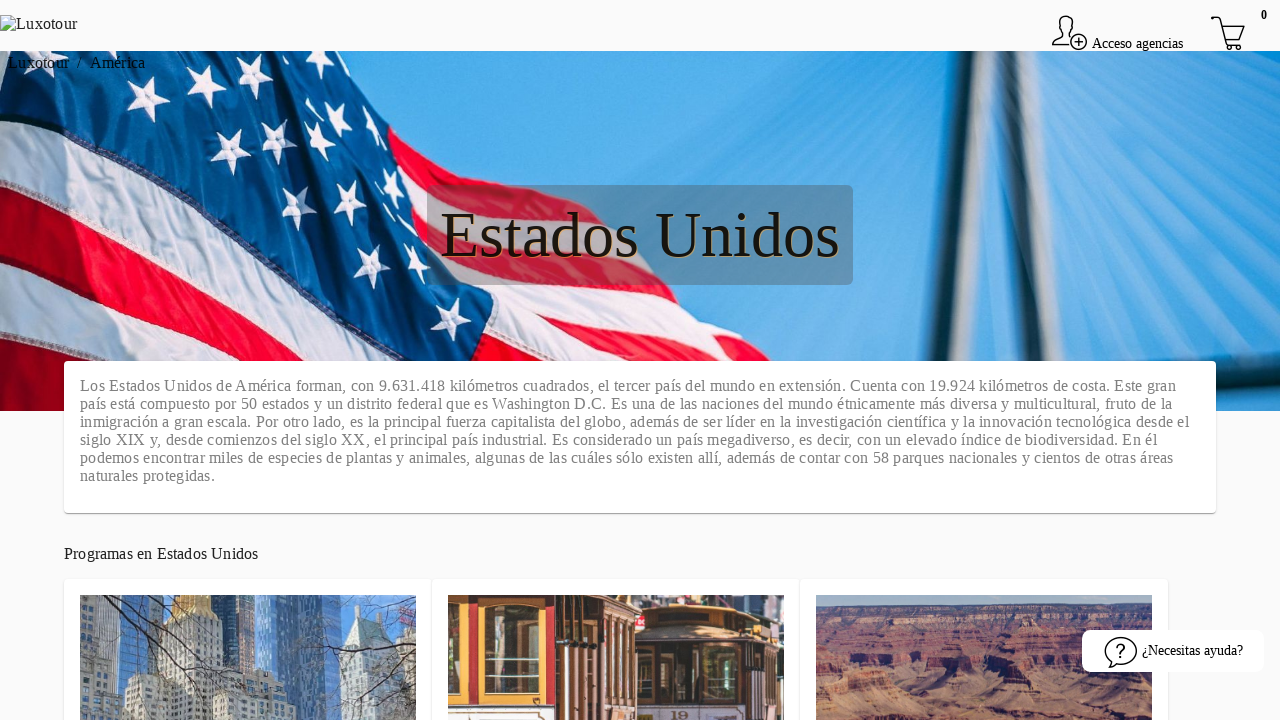

--- FILE ---
content_type: text/html; charset=utf-8
request_url: https://www.luxotour.com/es/america/estados-unidos
body_size: 120922
content:
<!DOCTYPE html><html data-beasties-container lang="es"><head><link rel="preconnect" href="https://fonts.gstatic.com" crossorigin>
    <title>Destinos - Estados Unidos - Luxotour </title>
    <base href="/">
    <meta name="color-scheme" content="light only" charset="utf-8">
    <meta name="viewport" content="width=device-width, initial-scale=1, maximum-scale=1">
    <link href="/assets/icons/style.css" rel="stylesheet">
    <style>@font-face{font-family:'Roboto';font-style:normal;font-weight:300;font-stretch:100%;font-display:swap;src:url(https://fonts.gstatic.com/s/roboto/v50/KFO7CnqEu92Fr1ME7kSn66aGLdTylUAMa3GUBGEe.woff2) format('woff2');unicode-range:U+0460-052F, U+1C80-1C8A, U+20B4, U+2DE0-2DFF, U+A640-A69F, U+FE2E-FE2F;}@font-face{font-family:'Roboto';font-style:normal;font-weight:300;font-stretch:100%;font-display:swap;src:url(https://fonts.gstatic.com/s/roboto/v50/KFO7CnqEu92Fr1ME7kSn66aGLdTylUAMa3iUBGEe.woff2) format('woff2');unicode-range:U+0301, U+0400-045F, U+0490-0491, U+04B0-04B1, U+2116;}@font-face{font-family:'Roboto';font-style:normal;font-weight:300;font-stretch:100%;font-display:swap;src:url(https://fonts.gstatic.com/s/roboto/v50/KFO7CnqEu92Fr1ME7kSn66aGLdTylUAMa3CUBGEe.woff2) format('woff2');unicode-range:U+1F00-1FFF;}@font-face{font-family:'Roboto';font-style:normal;font-weight:300;font-stretch:100%;font-display:swap;src:url(https://fonts.gstatic.com/s/roboto/v50/KFO7CnqEu92Fr1ME7kSn66aGLdTylUAMa3-UBGEe.woff2) format('woff2');unicode-range:U+0370-0377, U+037A-037F, U+0384-038A, U+038C, U+038E-03A1, U+03A3-03FF;}@font-face{font-family:'Roboto';font-style:normal;font-weight:300;font-stretch:100%;font-display:swap;src:url(https://fonts.gstatic.com/s/roboto/v50/KFO7CnqEu92Fr1ME7kSn66aGLdTylUAMawCUBGEe.woff2) format('woff2');unicode-range:U+0302-0303, U+0305, U+0307-0308, U+0310, U+0312, U+0315, U+031A, U+0326-0327, U+032C, U+032F-0330, U+0332-0333, U+0338, U+033A, U+0346, U+034D, U+0391-03A1, U+03A3-03A9, U+03B1-03C9, U+03D1, U+03D5-03D6, U+03F0-03F1, U+03F4-03F5, U+2016-2017, U+2034-2038, U+203C, U+2040, U+2043, U+2047, U+2050, U+2057, U+205F, U+2070-2071, U+2074-208E, U+2090-209C, U+20D0-20DC, U+20E1, U+20E5-20EF, U+2100-2112, U+2114-2115, U+2117-2121, U+2123-214F, U+2190, U+2192, U+2194-21AE, U+21B0-21E5, U+21F1-21F2, U+21F4-2211, U+2213-2214, U+2216-22FF, U+2308-230B, U+2310, U+2319, U+231C-2321, U+2336-237A, U+237C, U+2395, U+239B-23B7, U+23D0, U+23DC-23E1, U+2474-2475, U+25AF, U+25B3, U+25B7, U+25BD, U+25C1, U+25CA, U+25CC, U+25FB, U+266D-266F, U+27C0-27FF, U+2900-2AFF, U+2B0E-2B11, U+2B30-2B4C, U+2BFE, U+3030, U+FF5B, U+FF5D, U+1D400-1D7FF, U+1EE00-1EEFF;}@font-face{font-family:'Roboto';font-style:normal;font-weight:300;font-stretch:100%;font-display:swap;src:url(https://fonts.gstatic.com/s/roboto/v50/KFO7CnqEu92Fr1ME7kSn66aGLdTylUAMaxKUBGEe.woff2) format('woff2');unicode-range:U+0001-000C, U+000E-001F, U+007F-009F, U+20DD-20E0, U+20E2-20E4, U+2150-218F, U+2190, U+2192, U+2194-2199, U+21AF, U+21E6-21F0, U+21F3, U+2218-2219, U+2299, U+22C4-22C6, U+2300-243F, U+2440-244A, U+2460-24FF, U+25A0-27BF, U+2800-28FF, U+2921-2922, U+2981, U+29BF, U+29EB, U+2B00-2BFF, U+4DC0-4DFF, U+FFF9-FFFB, U+10140-1018E, U+10190-1019C, U+101A0, U+101D0-101FD, U+102E0-102FB, U+10E60-10E7E, U+1D2C0-1D2D3, U+1D2E0-1D37F, U+1F000-1F0FF, U+1F100-1F1AD, U+1F1E6-1F1FF, U+1F30D-1F30F, U+1F315, U+1F31C, U+1F31E, U+1F320-1F32C, U+1F336, U+1F378, U+1F37D, U+1F382, U+1F393-1F39F, U+1F3A7-1F3A8, U+1F3AC-1F3AF, U+1F3C2, U+1F3C4-1F3C6, U+1F3CA-1F3CE, U+1F3D4-1F3E0, U+1F3ED, U+1F3F1-1F3F3, U+1F3F5-1F3F7, U+1F408, U+1F415, U+1F41F, U+1F426, U+1F43F, U+1F441-1F442, U+1F444, U+1F446-1F449, U+1F44C-1F44E, U+1F453, U+1F46A, U+1F47D, U+1F4A3, U+1F4B0, U+1F4B3, U+1F4B9, U+1F4BB, U+1F4BF, U+1F4C8-1F4CB, U+1F4D6, U+1F4DA, U+1F4DF, U+1F4E3-1F4E6, U+1F4EA-1F4ED, U+1F4F7, U+1F4F9-1F4FB, U+1F4FD-1F4FE, U+1F503, U+1F507-1F50B, U+1F50D, U+1F512-1F513, U+1F53E-1F54A, U+1F54F-1F5FA, U+1F610, U+1F650-1F67F, U+1F687, U+1F68D, U+1F691, U+1F694, U+1F698, U+1F6AD, U+1F6B2, U+1F6B9-1F6BA, U+1F6BC, U+1F6C6-1F6CF, U+1F6D3-1F6D7, U+1F6E0-1F6EA, U+1F6F0-1F6F3, U+1F6F7-1F6FC, U+1F700-1F7FF, U+1F800-1F80B, U+1F810-1F847, U+1F850-1F859, U+1F860-1F887, U+1F890-1F8AD, U+1F8B0-1F8BB, U+1F8C0-1F8C1, U+1F900-1F90B, U+1F93B, U+1F946, U+1F984, U+1F996, U+1F9E9, U+1FA00-1FA6F, U+1FA70-1FA7C, U+1FA80-1FA89, U+1FA8F-1FAC6, U+1FACE-1FADC, U+1FADF-1FAE9, U+1FAF0-1FAF8, U+1FB00-1FBFF;}@font-face{font-family:'Roboto';font-style:normal;font-weight:300;font-stretch:100%;font-display:swap;src:url(https://fonts.gstatic.com/s/roboto/v50/KFO7CnqEu92Fr1ME7kSn66aGLdTylUAMa3OUBGEe.woff2) format('woff2');unicode-range:U+0102-0103, U+0110-0111, U+0128-0129, U+0168-0169, U+01A0-01A1, U+01AF-01B0, U+0300-0301, U+0303-0304, U+0308-0309, U+0323, U+0329, U+1EA0-1EF9, U+20AB;}@font-face{font-family:'Roboto';font-style:normal;font-weight:300;font-stretch:100%;font-display:swap;src:url(https://fonts.gstatic.com/s/roboto/v50/KFO7CnqEu92Fr1ME7kSn66aGLdTylUAMa3KUBGEe.woff2) format('woff2');unicode-range:U+0100-02BA, U+02BD-02C5, U+02C7-02CC, U+02CE-02D7, U+02DD-02FF, U+0304, U+0308, U+0329, U+1D00-1DBF, U+1E00-1E9F, U+1EF2-1EFF, U+2020, U+20A0-20AB, U+20AD-20C0, U+2113, U+2C60-2C7F, U+A720-A7FF;}@font-face{font-family:'Roboto';font-style:normal;font-weight:300;font-stretch:100%;font-display:swap;src:url(https://fonts.gstatic.com/s/roboto/v50/KFO7CnqEu92Fr1ME7kSn66aGLdTylUAMa3yUBA.woff2) format('woff2');unicode-range:U+0000-00FF, U+0131, U+0152-0153, U+02BB-02BC, U+02C6, U+02DA, U+02DC, U+0304, U+0308, U+0329, U+2000-206F, U+20AC, U+2122, U+2191, U+2193, U+2212, U+2215, U+FEFF, U+FFFD;}@font-face{font-family:'Roboto';font-style:normal;font-weight:400;font-stretch:100%;font-display:swap;src:url(https://fonts.gstatic.com/s/roboto/v50/KFO7CnqEu92Fr1ME7kSn66aGLdTylUAMa3GUBGEe.woff2) format('woff2');unicode-range:U+0460-052F, U+1C80-1C8A, U+20B4, U+2DE0-2DFF, U+A640-A69F, U+FE2E-FE2F;}@font-face{font-family:'Roboto';font-style:normal;font-weight:400;font-stretch:100%;font-display:swap;src:url(https://fonts.gstatic.com/s/roboto/v50/KFO7CnqEu92Fr1ME7kSn66aGLdTylUAMa3iUBGEe.woff2) format('woff2');unicode-range:U+0301, U+0400-045F, U+0490-0491, U+04B0-04B1, U+2116;}@font-face{font-family:'Roboto';font-style:normal;font-weight:400;font-stretch:100%;font-display:swap;src:url(https://fonts.gstatic.com/s/roboto/v50/KFO7CnqEu92Fr1ME7kSn66aGLdTylUAMa3CUBGEe.woff2) format('woff2');unicode-range:U+1F00-1FFF;}@font-face{font-family:'Roboto';font-style:normal;font-weight:400;font-stretch:100%;font-display:swap;src:url(https://fonts.gstatic.com/s/roboto/v50/KFO7CnqEu92Fr1ME7kSn66aGLdTylUAMa3-UBGEe.woff2) format('woff2');unicode-range:U+0370-0377, U+037A-037F, U+0384-038A, U+038C, U+038E-03A1, U+03A3-03FF;}@font-face{font-family:'Roboto';font-style:normal;font-weight:400;font-stretch:100%;font-display:swap;src:url(https://fonts.gstatic.com/s/roboto/v50/KFO7CnqEu92Fr1ME7kSn66aGLdTylUAMawCUBGEe.woff2) format('woff2');unicode-range:U+0302-0303, U+0305, U+0307-0308, U+0310, U+0312, U+0315, U+031A, U+0326-0327, U+032C, U+032F-0330, U+0332-0333, U+0338, U+033A, U+0346, U+034D, U+0391-03A1, U+03A3-03A9, U+03B1-03C9, U+03D1, U+03D5-03D6, U+03F0-03F1, U+03F4-03F5, U+2016-2017, U+2034-2038, U+203C, U+2040, U+2043, U+2047, U+2050, U+2057, U+205F, U+2070-2071, U+2074-208E, U+2090-209C, U+20D0-20DC, U+20E1, U+20E5-20EF, U+2100-2112, U+2114-2115, U+2117-2121, U+2123-214F, U+2190, U+2192, U+2194-21AE, U+21B0-21E5, U+21F1-21F2, U+21F4-2211, U+2213-2214, U+2216-22FF, U+2308-230B, U+2310, U+2319, U+231C-2321, U+2336-237A, U+237C, U+2395, U+239B-23B7, U+23D0, U+23DC-23E1, U+2474-2475, U+25AF, U+25B3, U+25B7, U+25BD, U+25C1, U+25CA, U+25CC, U+25FB, U+266D-266F, U+27C0-27FF, U+2900-2AFF, U+2B0E-2B11, U+2B30-2B4C, U+2BFE, U+3030, U+FF5B, U+FF5D, U+1D400-1D7FF, U+1EE00-1EEFF;}@font-face{font-family:'Roboto';font-style:normal;font-weight:400;font-stretch:100%;font-display:swap;src:url(https://fonts.gstatic.com/s/roboto/v50/KFO7CnqEu92Fr1ME7kSn66aGLdTylUAMaxKUBGEe.woff2) format('woff2');unicode-range:U+0001-000C, U+000E-001F, U+007F-009F, U+20DD-20E0, U+20E2-20E4, U+2150-218F, U+2190, U+2192, U+2194-2199, U+21AF, U+21E6-21F0, U+21F3, U+2218-2219, U+2299, U+22C4-22C6, U+2300-243F, U+2440-244A, U+2460-24FF, U+25A0-27BF, U+2800-28FF, U+2921-2922, U+2981, U+29BF, U+29EB, U+2B00-2BFF, U+4DC0-4DFF, U+FFF9-FFFB, U+10140-1018E, U+10190-1019C, U+101A0, U+101D0-101FD, U+102E0-102FB, U+10E60-10E7E, U+1D2C0-1D2D3, U+1D2E0-1D37F, U+1F000-1F0FF, U+1F100-1F1AD, U+1F1E6-1F1FF, U+1F30D-1F30F, U+1F315, U+1F31C, U+1F31E, U+1F320-1F32C, U+1F336, U+1F378, U+1F37D, U+1F382, U+1F393-1F39F, U+1F3A7-1F3A8, U+1F3AC-1F3AF, U+1F3C2, U+1F3C4-1F3C6, U+1F3CA-1F3CE, U+1F3D4-1F3E0, U+1F3ED, U+1F3F1-1F3F3, U+1F3F5-1F3F7, U+1F408, U+1F415, U+1F41F, U+1F426, U+1F43F, U+1F441-1F442, U+1F444, U+1F446-1F449, U+1F44C-1F44E, U+1F453, U+1F46A, U+1F47D, U+1F4A3, U+1F4B0, U+1F4B3, U+1F4B9, U+1F4BB, U+1F4BF, U+1F4C8-1F4CB, U+1F4D6, U+1F4DA, U+1F4DF, U+1F4E3-1F4E6, U+1F4EA-1F4ED, U+1F4F7, U+1F4F9-1F4FB, U+1F4FD-1F4FE, U+1F503, U+1F507-1F50B, U+1F50D, U+1F512-1F513, U+1F53E-1F54A, U+1F54F-1F5FA, U+1F610, U+1F650-1F67F, U+1F687, U+1F68D, U+1F691, U+1F694, U+1F698, U+1F6AD, U+1F6B2, U+1F6B9-1F6BA, U+1F6BC, U+1F6C6-1F6CF, U+1F6D3-1F6D7, U+1F6E0-1F6EA, U+1F6F0-1F6F3, U+1F6F7-1F6FC, U+1F700-1F7FF, U+1F800-1F80B, U+1F810-1F847, U+1F850-1F859, U+1F860-1F887, U+1F890-1F8AD, U+1F8B0-1F8BB, U+1F8C0-1F8C1, U+1F900-1F90B, U+1F93B, U+1F946, U+1F984, U+1F996, U+1F9E9, U+1FA00-1FA6F, U+1FA70-1FA7C, U+1FA80-1FA89, U+1FA8F-1FAC6, U+1FACE-1FADC, U+1FADF-1FAE9, U+1FAF0-1FAF8, U+1FB00-1FBFF;}@font-face{font-family:'Roboto';font-style:normal;font-weight:400;font-stretch:100%;font-display:swap;src:url(https://fonts.gstatic.com/s/roboto/v50/KFO7CnqEu92Fr1ME7kSn66aGLdTylUAMa3OUBGEe.woff2) format('woff2');unicode-range:U+0102-0103, U+0110-0111, U+0128-0129, U+0168-0169, U+01A0-01A1, U+01AF-01B0, U+0300-0301, U+0303-0304, U+0308-0309, U+0323, U+0329, U+1EA0-1EF9, U+20AB;}@font-face{font-family:'Roboto';font-style:normal;font-weight:400;font-stretch:100%;font-display:swap;src:url(https://fonts.gstatic.com/s/roboto/v50/KFO7CnqEu92Fr1ME7kSn66aGLdTylUAMa3KUBGEe.woff2) format('woff2');unicode-range:U+0100-02BA, U+02BD-02C5, U+02C7-02CC, U+02CE-02D7, U+02DD-02FF, U+0304, U+0308, U+0329, U+1D00-1DBF, U+1E00-1E9F, U+1EF2-1EFF, U+2020, U+20A0-20AB, U+20AD-20C0, U+2113, U+2C60-2C7F, U+A720-A7FF;}@font-face{font-family:'Roboto';font-style:normal;font-weight:400;font-stretch:100%;font-display:swap;src:url(https://fonts.gstatic.com/s/roboto/v50/KFO7CnqEu92Fr1ME7kSn66aGLdTylUAMa3yUBA.woff2) format('woff2');unicode-range:U+0000-00FF, U+0131, U+0152-0153, U+02BB-02BC, U+02C6, U+02DA, U+02DC, U+0304, U+0308, U+0329, U+2000-206F, U+20AC, U+2122, U+2191, U+2193, U+2212, U+2215, U+FEFF, U+FFFD;}@font-face{font-family:'Roboto';font-style:normal;font-weight:500;font-stretch:100%;font-display:swap;src:url(https://fonts.gstatic.com/s/roboto/v50/KFO7CnqEu92Fr1ME7kSn66aGLdTylUAMa3GUBGEe.woff2) format('woff2');unicode-range:U+0460-052F, U+1C80-1C8A, U+20B4, U+2DE0-2DFF, U+A640-A69F, U+FE2E-FE2F;}@font-face{font-family:'Roboto';font-style:normal;font-weight:500;font-stretch:100%;font-display:swap;src:url(https://fonts.gstatic.com/s/roboto/v50/KFO7CnqEu92Fr1ME7kSn66aGLdTylUAMa3iUBGEe.woff2) format('woff2');unicode-range:U+0301, U+0400-045F, U+0490-0491, U+04B0-04B1, U+2116;}@font-face{font-family:'Roboto';font-style:normal;font-weight:500;font-stretch:100%;font-display:swap;src:url(https://fonts.gstatic.com/s/roboto/v50/KFO7CnqEu92Fr1ME7kSn66aGLdTylUAMa3CUBGEe.woff2) format('woff2');unicode-range:U+1F00-1FFF;}@font-face{font-family:'Roboto';font-style:normal;font-weight:500;font-stretch:100%;font-display:swap;src:url(https://fonts.gstatic.com/s/roboto/v50/KFO7CnqEu92Fr1ME7kSn66aGLdTylUAMa3-UBGEe.woff2) format('woff2');unicode-range:U+0370-0377, U+037A-037F, U+0384-038A, U+038C, U+038E-03A1, U+03A3-03FF;}@font-face{font-family:'Roboto';font-style:normal;font-weight:500;font-stretch:100%;font-display:swap;src:url(https://fonts.gstatic.com/s/roboto/v50/KFO7CnqEu92Fr1ME7kSn66aGLdTylUAMawCUBGEe.woff2) format('woff2');unicode-range:U+0302-0303, U+0305, U+0307-0308, U+0310, U+0312, U+0315, U+031A, U+0326-0327, U+032C, U+032F-0330, U+0332-0333, U+0338, U+033A, U+0346, U+034D, U+0391-03A1, U+03A3-03A9, U+03B1-03C9, U+03D1, U+03D5-03D6, U+03F0-03F1, U+03F4-03F5, U+2016-2017, U+2034-2038, U+203C, U+2040, U+2043, U+2047, U+2050, U+2057, U+205F, U+2070-2071, U+2074-208E, U+2090-209C, U+20D0-20DC, U+20E1, U+20E5-20EF, U+2100-2112, U+2114-2115, U+2117-2121, U+2123-214F, U+2190, U+2192, U+2194-21AE, U+21B0-21E5, U+21F1-21F2, U+21F4-2211, U+2213-2214, U+2216-22FF, U+2308-230B, U+2310, U+2319, U+231C-2321, U+2336-237A, U+237C, U+2395, U+239B-23B7, U+23D0, U+23DC-23E1, U+2474-2475, U+25AF, U+25B3, U+25B7, U+25BD, U+25C1, U+25CA, U+25CC, U+25FB, U+266D-266F, U+27C0-27FF, U+2900-2AFF, U+2B0E-2B11, U+2B30-2B4C, U+2BFE, U+3030, U+FF5B, U+FF5D, U+1D400-1D7FF, U+1EE00-1EEFF;}@font-face{font-family:'Roboto';font-style:normal;font-weight:500;font-stretch:100%;font-display:swap;src:url(https://fonts.gstatic.com/s/roboto/v50/KFO7CnqEu92Fr1ME7kSn66aGLdTylUAMaxKUBGEe.woff2) format('woff2');unicode-range:U+0001-000C, U+000E-001F, U+007F-009F, U+20DD-20E0, U+20E2-20E4, U+2150-218F, U+2190, U+2192, U+2194-2199, U+21AF, U+21E6-21F0, U+21F3, U+2218-2219, U+2299, U+22C4-22C6, U+2300-243F, U+2440-244A, U+2460-24FF, U+25A0-27BF, U+2800-28FF, U+2921-2922, U+2981, U+29BF, U+29EB, U+2B00-2BFF, U+4DC0-4DFF, U+FFF9-FFFB, U+10140-1018E, U+10190-1019C, U+101A0, U+101D0-101FD, U+102E0-102FB, U+10E60-10E7E, U+1D2C0-1D2D3, U+1D2E0-1D37F, U+1F000-1F0FF, U+1F100-1F1AD, U+1F1E6-1F1FF, U+1F30D-1F30F, U+1F315, U+1F31C, U+1F31E, U+1F320-1F32C, U+1F336, U+1F378, U+1F37D, U+1F382, U+1F393-1F39F, U+1F3A7-1F3A8, U+1F3AC-1F3AF, U+1F3C2, U+1F3C4-1F3C6, U+1F3CA-1F3CE, U+1F3D4-1F3E0, U+1F3ED, U+1F3F1-1F3F3, U+1F3F5-1F3F7, U+1F408, U+1F415, U+1F41F, U+1F426, U+1F43F, U+1F441-1F442, U+1F444, U+1F446-1F449, U+1F44C-1F44E, U+1F453, U+1F46A, U+1F47D, U+1F4A3, U+1F4B0, U+1F4B3, U+1F4B9, U+1F4BB, U+1F4BF, U+1F4C8-1F4CB, U+1F4D6, U+1F4DA, U+1F4DF, U+1F4E3-1F4E6, U+1F4EA-1F4ED, U+1F4F7, U+1F4F9-1F4FB, U+1F4FD-1F4FE, U+1F503, U+1F507-1F50B, U+1F50D, U+1F512-1F513, U+1F53E-1F54A, U+1F54F-1F5FA, U+1F610, U+1F650-1F67F, U+1F687, U+1F68D, U+1F691, U+1F694, U+1F698, U+1F6AD, U+1F6B2, U+1F6B9-1F6BA, U+1F6BC, U+1F6C6-1F6CF, U+1F6D3-1F6D7, U+1F6E0-1F6EA, U+1F6F0-1F6F3, U+1F6F7-1F6FC, U+1F700-1F7FF, U+1F800-1F80B, U+1F810-1F847, U+1F850-1F859, U+1F860-1F887, U+1F890-1F8AD, U+1F8B0-1F8BB, U+1F8C0-1F8C1, U+1F900-1F90B, U+1F93B, U+1F946, U+1F984, U+1F996, U+1F9E9, U+1FA00-1FA6F, U+1FA70-1FA7C, U+1FA80-1FA89, U+1FA8F-1FAC6, U+1FACE-1FADC, U+1FADF-1FAE9, U+1FAF0-1FAF8, U+1FB00-1FBFF;}@font-face{font-family:'Roboto';font-style:normal;font-weight:500;font-stretch:100%;font-display:swap;src:url(https://fonts.gstatic.com/s/roboto/v50/KFO7CnqEu92Fr1ME7kSn66aGLdTylUAMa3OUBGEe.woff2) format('woff2');unicode-range:U+0102-0103, U+0110-0111, U+0128-0129, U+0168-0169, U+01A0-01A1, U+01AF-01B0, U+0300-0301, U+0303-0304, U+0308-0309, U+0323, U+0329, U+1EA0-1EF9, U+20AB;}@font-face{font-family:'Roboto';font-style:normal;font-weight:500;font-stretch:100%;font-display:swap;src:url(https://fonts.gstatic.com/s/roboto/v50/KFO7CnqEu92Fr1ME7kSn66aGLdTylUAMa3KUBGEe.woff2) format('woff2');unicode-range:U+0100-02BA, U+02BD-02C5, U+02C7-02CC, U+02CE-02D7, U+02DD-02FF, U+0304, U+0308, U+0329, U+1D00-1DBF, U+1E00-1E9F, U+1EF2-1EFF, U+2020, U+20A0-20AB, U+20AD-20C0, U+2113, U+2C60-2C7F, U+A720-A7FF;}@font-face{font-family:'Roboto';font-style:normal;font-weight:500;font-stretch:100%;font-display:swap;src:url(https://fonts.gstatic.com/s/roboto/v50/KFO7CnqEu92Fr1ME7kSn66aGLdTylUAMa3yUBA.woff2) format('woff2');unicode-range:U+0000-00FF, U+0131, U+0152-0153, U+02BB-02BC, U+02C6, U+02DA, U+02DC, U+0304, U+0308, U+0329, U+2000-206F, U+20AC, U+2122, U+2191, U+2193, U+2212, U+2215, U+FEFF, U+FFFD;}</style>
    <style>@font-face{font-family:'Material Icons';font-style:normal;font-weight:400;src:url(https://fonts.gstatic.com/s/materialicons/v145/flUhRq6tzZclQEJ-Vdg-IuiaDsNc.woff2) format('woff2');}.material-icons{font-family:'Material Icons';font-weight:normal;font-style:normal;font-size:24px;line-height:1;letter-spacing:normal;text-transform:none;display:inline-block;white-space:nowrap;word-wrap:normal;direction:ltr;-webkit-font-feature-settings:'liga';-webkit-font-smoothing:antialiased;}</style>

    <!-- <link rel="preconnect" href="https://fonts.googleapis.com">
  <link rel="preconnect" href="https://fonts.gstatic.com" crossorigin>
  <link href="https://fonts.googleapis.com/css2?family=Allison&display=swap" rel="stylesheet"> -->
    <link rel="manifest" href="/assets/manifest.webmanifest">
    <meta name="theme-color" content="undefined">
    <link rel="icon" type="image/png" sizes="196x196" href="/assets/icons/favicon-196.png">
    <link rel="apple-touch-icon" href="/assets/icons/apple-icon-180.png">
    <meta name="apple-mobile-web-app-capable" content="yes">
    <link rel="apple-touch-startup-image" href="/assets/icons/apple-splash-2048-2732.jpg" media="(device-width: 1024px) and (device-height: 1366px) and (-webkit-device-pixel-ratio: 2) and (orientation: portrait)">
    <link rel="apple-touch-startup-image" href="/assets/icons/apple-splash-2732-2048.jpg" media="(device-width: 1024px) and (device-height: 1366px) and (-webkit-device-pixel-ratio: 2) and (orientation: landscape)">
    <link rel="apple-touch-startup-image" href="/assets/icons/apple-splash-1668-2388.jpg" media="(device-width: 834px) and (device-height: 1194px) and (-webkit-device-pixel-ratio: 2) and (orientation: portrait)">
    <link rel="apple-touch-startup-image" href="/assets/icons/apple-splash-2388-1668.jpg" media="(device-width: 834px) and (device-height: 1194px) and (-webkit-device-pixel-ratio: 2) and (orientation: landscape)">
    <link rel="apple-touch-startup-image" href="/assets/icons/apple-splash-1536-2048.jpg" media="(device-width: 768px) and (device-height: 1024px) and (-webkit-device-pixel-ratio: 2) and (orientation: portrait)">
    <link rel="apple-touch-startup-image" href="/assets/icons/apple-splash-2048-1536.jpg" media="(device-width: 768px) and (device-height: 1024px) and (-webkit-device-pixel-ratio: 2) and (orientation: landscape)">
    <link rel="apple-touch-startup-image" href="/assets/icons/apple-splash-1488-2266.jpg" media="(device-width: 744px) and (device-height: 1133px) and (-webkit-device-pixel-ratio: 2) and (orientation: portrait)">
    <link rel="apple-touch-startup-image" href="/assets/icons/apple-splash-2266-1488.jpg" media="(device-width: 744px) and (device-height: 1133px) and (-webkit-device-pixel-ratio: 2) and (orientation: landscape)">
    <link rel="apple-touch-startup-image" href="/assets/icons/apple-splash-1640-2360.jpg" media="(device-width: 820px) and (device-height: 1180px) and (-webkit-device-pixel-ratio: 2) and (orientation: portrait)">
    <link rel="apple-touch-startup-image" href="/assets/icons/apple-splash-2360-1640.jpg" media="(device-width: 820px) and (device-height: 1180px) and (-webkit-device-pixel-ratio: 2) and (orientation: landscape)">
    <link rel="apple-touch-startup-image" href="/assets/icons/apple-splash-1668-2224.jpg" media="(device-width: 834px) and (device-height: 1112px) and (-webkit-device-pixel-ratio: 2) and (orientation: portrait)">
    <link rel="apple-touch-startup-image" href="/assets/icons/apple-splash-2224-1668.jpg" media="(device-width: 834px) and (device-height: 1112px) and (-webkit-device-pixel-ratio: 2) and (orientation: landscape)">
    <link rel="apple-touch-startup-image" href="/assets/icons/apple-splash-1620-2160.jpg" media="(device-width: 810px) and (device-height: 1080px) and (-webkit-device-pixel-ratio: 2) and (orientation: portrait)">
    <link rel="apple-touch-startup-image" href="/assets/icons/apple-splash-2160-1620.jpg" media="(device-width: 810px) and (device-height: 1080px) and (-webkit-device-pixel-ratio: 2) and (orientation: landscape)">
    <link rel="apple-touch-startup-image" href="/assets/icons/apple-splash-1290-2796.jpg" media="(device-width: 430px) and (device-height: 932px) and (-webkit-device-pixel-ratio: 3) and (orientation: portrait)">
    <link rel="apple-touch-startup-image" href="/assets/icons/apple-splash-2796-1290.jpg" media="(device-width: 430px) and (device-height: 932px) and (-webkit-device-pixel-ratio: 3) and (orientation: landscape)">
    <link rel="apple-touch-startup-image" href="/assets/icons/apple-splash-1179-2556.jpg" media="(device-width: 393px) and (device-height: 852px) and (-webkit-device-pixel-ratio: 3) and (orientation: portrait)">
    <link rel="apple-touch-startup-image" href="/assets/icons/apple-splash-2556-1179.jpg" media="(device-width: 393px) and (device-height: 852px) and (-webkit-device-pixel-ratio: 3) and (orientation: landscape)">
    <link rel="apple-touch-startup-image" href="/assets/icons/apple-splash-1284-2778.jpg" media="(device-width: 428px) and (device-height: 926px) and (-webkit-device-pixel-ratio: 3) and (orientation: portrait)">
    <link rel="apple-touch-startup-image" href="/assets/icons/apple-splash-2778-1284.jpg" media="(device-width: 428px) and (device-height: 926px) and (-webkit-device-pixel-ratio: 3) and (orientation: landscape)">
    <link rel="apple-touch-startup-image" href="/assets/icons/apple-splash-1170-2532.jpg" media="(device-width: 390px) and (device-height: 844px) and (-webkit-device-pixel-ratio: 3) and (orientation: portrait)">
    <link rel="apple-touch-startup-image" href="/assets/icons/apple-splash-2532-1170.jpg" media="(device-width: 390px) and (device-height: 844px) and (-webkit-device-pixel-ratio: 3) and (orientation: landscape)">
    <link rel="apple-touch-startup-image" href="/assets/icons/apple-splash-1125-2436.jpg" media="(device-width: 375px) and (device-height: 812px) and (-webkit-device-pixel-ratio: 3) and (orientation: portrait)">
    <link rel="apple-touch-startup-image" href="/assets/icons/apple-splash-2436-1125.jpg" media="(device-width: 375px) and (device-height: 812px) and (-webkit-device-pixel-ratio: 3) and (orientation: landscape)">
    <link rel="apple-touch-startup-image" href="/assets/icons/apple-splash-1242-2688.jpg" media="(device-width: 414px) and (device-height: 896px) and (-webkit-device-pixel-ratio: 3) and (orientation: portrait)">
    <link rel="apple-touch-startup-image" href="/assets/icons/apple-splash-2688-1242.jpg" media="(device-width: 414px) and (device-height: 896px) and (-webkit-device-pixel-ratio: 3) and (orientation: landscape)">
    <link rel="apple-touch-startup-image" href="/assets/icons/apple-splash-828-1792.jpg" media="(device-width: 414px) and (device-height: 896px) and (-webkit-device-pixel-ratio: 2) and (orientation: portrait)">
    <link rel="apple-touch-startup-image" href="/assets/icons/apple-splash-1792-828.jpg" media="(device-width: 414px) and (device-height: 896px) and (-webkit-device-pixel-ratio: 2) and (orientation: landscape)">
    <link rel="apple-touch-startup-image" href="/assets/icons/apple-splash-1242-2208.jpg" media="(device-width: 414px) and (device-height: 736px) and (-webkit-device-pixel-ratio: 3) and (orientation: portrait)">
    <link rel="apple-touch-startup-image" href="/assets/icons/apple-splash-2208-1242.jpg" media="(device-width: 414px) and (device-height: 736px) and (-webkit-device-pixel-ratio: 3) and (orientation: landscape)">
    <link rel="apple-touch-startup-image" href="/assets/icons/apple-splash-750-1334.jpg" media="(device-width: 375px) and (device-height: 667px) and (-webkit-device-pixel-ratio: 2) and (orientation: portrait)">
    <link rel="apple-touch-startup-image" href="/assets/icons/apple-splash-1334-750.jpg" media="(device-width: 375px) and (device-height: 667px) and (-webkit-device-pixel-ratio: 2) and (orientation: landscape)">
    <link rel="apple-touch-startup-image" href="/assets/icons/apple-splash-640-1136.jpg" media="(device-width: 320px) and (device-height: 568px) and (-webkit-device-pixel-ratio: 2) and (orientation: portrait)">
    <link rel="apple-touch-startup-image" href="/assets/icons/apple-splash-1136-640.jpg" media="(device-width: 320px) and (device-height: 568px) and (-webkit-device-pixel-ratio: 2) and (orientation: landscape)">
  <style>html{--mat-sys-on-surface:initial}html{--mat-ripple-color:rgba(0, 0, 0, .1)}html{--mat-option-selected-state-label-text-color:var(--theme-primary-color-500);--mat-option-label-text-color:rgba(0, 0, 0, .87);--mat-option-hover-state-layer-color:rgba(0, 0, 0, .04);--mat-option-focus-state-layer-color:rgba(0, 0, 0, .04);--mat-option-selected-state-layer-color:rgba(0, 0, 0, .04)}html{--mat-optgroup-label-text-color:rgba(0, 0, 0, .87)}html{--mat-full-pseudo-checkbox-selected-icon-color:var(--theme-accent-color-500);--mat-full-pseudo-checkbox-selected-checkmark-color:#fafafa;--mat-full-pseudo-checkbox-unselected-icon-color:rgba(0, 0, 0, .54);--mat-full-pseudo-checkbox-disabled-selected-checkmark-color:#fafafa;--mat-full-pseudo-checkbox-disabled-unselected-icon-color:#b0b0b0;--mat-full-pseudo-checkbox-disabled-selected-icon-color:#b0b0b0}html{--mat-minimal-pseudo-checkbox-selected-checkmark-color:var(--theme-accent-color-500);--mat-minimal-pseudo-checkbox-disabled-selected-checkmark-color:#b0b0b0}html{--mat-app-background-color:#fafafa;--mat-app-text-color:rgba(0, 0, 0, .87);--mat-app-elevation-shadow-level-0:0px 0px 0px 0px rgba(0, 0, 0, .2), 0px 0px 0px 0px rgba(0, 0, 0, .14), 0px 0px 0px 0px rgba(0, 0, 0, .12);--mat-app-elevation-shadow-level-1:0px 2px 1px -1px rgba(0, 0, 0, .2), 0px 1px 1px 0px rgba(0, 0, 0, .14), 0px 1px 3px 0px rgba(0, 0, 0, .12);--mat-app-elevation-shadow-level-2:0px 3px 1px -2px rgba(0, 0, 0, .2), 0px 2px 2px 0px rgba(0, 0, 0, .14), 0px 1px 5px 0px rgba(0, 0, 0, .12);--mat-app-elevation-shadow-level-3:0px 3px 3px -2px rgba(0, 0, 0, .2), 0px 3px 4px 0px rgba(0, 0, 0, .14), 0px 1px 8px 0px rgba(0, 0, 0, .12);--mat-app-elevation-shadow-level-4:0px 2px 4px -1px rgba(0, 0, 0, .2), 0px 4px 5px 0px rgba(0, 0, 0, .14), 0px 1px 10px 0px rgba(0, 0, 0, .12);--mat-app-elevation-shadow-level-5:0px 3px 5px -1px rgba(0, 0, 0, .2), 0px 5px 8px 0px rgba(0, 0, 0, .14), 0px 1px 14px 0px rgba(0, 0, 0, .12);--mat-app-elevation-shadow-level-6:0px 3px 5px -1px rgba(0, 0, 0, .2), 0px 6px 10px 0px rgba(0, 0, 0, .14), 0px 1px 18px 0px rgba(0, 0, 0, .12);--mat-app-elevation-shadow-level-7:0px 4px 5px -2px rgba(0, 0, 0, .2), 0px 7px 10px 1px rgba(0, 0, 0, .14), 0px 2px 16px 1px rgba(0, 0, 0, .12);--mat-app-elevation-shadow-level-8:0px 5px 5px -3px rgba(0, 0, 0, .2), 0px 8px 10px 1px rgba(0, 0, 0, .14), 0px 3px 14px 2px rgba(0, 0, 0, .12);--mat-app-elevation-shadow-level-9:0px 5px 6px -3px rgba(0, 0, 0, .2), 0px 9px 12px 1px rgba(0, 0, 0, .14), 0px 3px 16px 2px rgba(0, 0, 0, .12);--mat-app-elevation-shadow-level-10:0px 6px 6px -3px rgba(0, 0, 0, .2), 0px 10px 14px 1px rgba(0, 0, 0, .14), 0px 4px 18px 3px rgba(0, 0, 0, .12);--mat-app-elevation-shadow-level-11:0px 6px 7px -4px rgba(0, 0, 0, .2), 0px 11px 15px 1px rgba(0, 0, 0, .14), 0px 4px 20px 3px rgba(0, 0, 0, .12);--mat-app-elevation-shadow-level-12:0px 7px 8px -4px rgba(0, 0, 0, .2), 0px 12px 17px 2px rgba(0, 0, 0, .14), 0px 5px 22px 4px rgba(0, 0, 0, .12);--mat-app-elevation-shadow-level-13:0px 7px 8px -4px rgba(0, 0, 0, .2), 0px 13px 19px 2px rgba(0, 0, 0, .14), 0px 5px 24px 4px rgba(0, 0, 0, .12);--mat-app-elevation-shadow-level-14:0px 7px 9px -4px rgba(0, 0, 0, .2), 0px 14px 21px 2px rgba(0, 0, 0, .14), 0px 5px 26px 4px rgba(0, 0, 0, .12);--mat-app-elevation-shadow-level-15:0px 8px 9px -5px rgba(0, 0, 0, .2), 0px 15px 22px 2px rgba(0, 0, 0, .14), 0px 6px 28px 5px rgba(0, 0, 0, .12);--mat-app-elevation-shadow-level-16:0px 8px 10px -5px rgba(0, 0, 0, .2), 0px 16px 24px 2px rgba(0, 0, 0, .14), 0px 6px 30px 5px rgba(0, 0, 0, .12);--mat-app-elevation-shadow-level-17:0px 8px 11px -5px rgba(0, 0, 0, .2), 0px 17px 26px 2px rgba(0, 0, 0, .14), 0px 6px 32px 5px rgba(0, 0, 0, .12);--mat-app-elevation-shadow-level-18:0px 9px 11px -5px rgba(0, 0, 0, .2), 0px 18px 28px 2px rgba(0, 0, 0, .14), 0px 7px 34px 6px rgba(0, 0, 0, .12);--mat-app-elevation-shadow-level-19:0px 9px 12px -6px rgba(0, 0, 0, .2), 0px 19px 29px 2px rgba(0, 0, 0, .14), 0px 7px 36px 6px rgba(0, 0, 0, .12);--mat-app-elevation-shadow-level-20:0px 10px 13px -6px rgba(0, 0, 0, .2), 0px 20px 31px 3px rgba(0, 0, 0, .14), 0px 8px 38px 7px rgba(0, 0, 0, .12);--mat-app-elevation-shadow-level-21:0px 10px 13px -6px rgba(0, 0, 0, .2), 0px 21px 33px 3px rgba(0, 0, 0, .14), 0px 8px 40px 7px rgba(0, 0, 0, .12);--mat-app-elevation-shadow-level-22:0px 10px 14px -6px rgba(0, 0, 0, .2), 0px 22px 35px 3px rgba(0, 0, 0, .14), 0px 8px 42px 7px rgba(0, 0, 0, .12);--mat-app-elevation-shadow-level-23:0px 11px 14px -7px rgba(0, 0, 0, .2), 0px 23px 36px 3px rgba(0, 0, 0, .14), 0px 9px 44px 8px rgba(0, 0, 0, .12);--mat-app-elevation-shadow-level-24:0px 11px 15px -7px rgba(0, 0, 0, .2), 0px 24px 38px 3px rgba(0, 0, 0, .14), 0px 9px 46px 8px rgba(0, 0, 0, .12)}html{--mdc-elevated-card-container-shape:4px}html{--mdc-outlined-card-container-shape:4px;--mdc-outlined-card-outline-width:1px}html{--mdc-elevated-card-container-color:white;--mdc-elevated-card-container-elevation:0px 2px 1px -1px rgba(0, 0, 0, .2), 0px 1px 1px 0px rgba(0, 0, 0, .14), 0px 1px 3px 0px rgba(0, 0, 0, .12)}html{--mdc-outlined-card-container-color:white;--mdc-outlined-card-outline-color:rgba(0, 0, 0, .12);--mdc-outlined-card-container-elevation:0px 0px 0px 0px rgba(0, 0, 0, .2), 0px 0px 0px 0px rgba(0, 0, 0, .14), 0px 0px 0px 0px rgba(0, 0, 0, .12)}html{--mat-card-subtitle-text-color:rgba(0, 0, 0, .54)}html{--mdc-linear-progress-active-indicator-height:4px;--mdc-linear-progress-track-height:4px;--mdc-linear-progress-track-shape:0}html{--mdc-plain-tooltip-container-shape:4px;--mdc-plain-tooltip-supporting-text-line-height:16px}html{--mdc-plain-tooltip-container-color:#616161;--mdc-plain-tooltip-supporting-text-color:#fff}html{--mdc-filled-text-field-active-indicator-height:1px;--mdc-filled-text-field-focus-active-indicator-height:2px;--mdc-filled-text-field-container-shape:4px}html{--mdc-outlined-text-field-outline-width:1px;--mdc-outlined-text-field-focus-outline-width:2px;--mdc-outlined-text-field-container-shape:4px}html{--mdc-filled-text-field-caret-color:var(--theme-primary-color-500);--mdc-filled-text-field-focus-active-indicator-color:var(--theme-primary-color-500);--mdc-filled-text-field-focus-label-text-color:var(--theme-primary-color-500);--mdc-filled-text-field-container-color:rgb(244.8, 244.8, 244.8);--mdc-filled-text-field-disabled-container-color:rgb(249.9, 249.9, 249.9);--mdc-filled-text-field-label-text-color:rgba(0, 0, 0, .6);--mdc-filled-text-field-hover-label-text-color:rgba(0, 0, 0, .6);--mdc-filled-text-field-disabled-label-text-color:rgba(0, 0, 0, .38);--mdc-filled-text-field-input-text-color:rgba(0, 0, 0, .87);--mdc-filled-text-field-disabled-input-text-color:rgba(0, 0, 0, .38);--mdc-filled-text-field-input-text-placeholder-color:rgba(0, 0, 0, .6);--mdc-filled-text-field-error-hover-label-text-color:var(--theme-warn-color-500);--mdc-filled-text-field-error-focus-label-text-color:var(--theme-warn-color-500);--mdc-filled-text-field-error-label-text-color:var(--theme-warn-color-500);--mdc-filled-text-field-error-caret-color:var(--theme-warn-color-500);--mdc-filled-text-field-active-indicator-color:rgba(0, 0, 0, .42);--mdc-filled-text-field-disabled-active-indicator-color:rgba(0, 0, 0, .06);--mdc-filled-text-field-hover-active-indicator-color:rgba(0, 0, 0, .87);--mdc-filled-text-field-error-active-indicator-color:var(--theme-warn-color-500);--mdc-filled-text-field-error-focus-active-indicator-color:var(--theme-warn-color-500);--mdc-filled-text-field-error-hover-active-indicator-color:var(--theme-warn-color-500)}html{--mdc-outlined-text-field-caret-color:var(--theme-primary-color-500);--mdc-outlined-text-field-focus-outline-color:var(--theme-primary-color-500);--mdc-outlined-text-field-focus-label-text-color:var(--theme-primary-color-500);--mdc-outlined-text-field-label-text-color:rgba(0, 0, 0, .6);--mdc-outlined-text-field-hover-label-text-color:rgba(0, 0, 0, .6);--mdc-outlined-text-field-disabled-label-text-color:rgba(0, 0, 0, .38);--mdc-outlined-text-field-input-text-color:rgba(0, 0, 0, .87);--mdc-outlined-text-field-disabled-input-text-color:rgba(0, 0, 0, .38);--mdc-outlined-text-field-input-text-placeholder-color:rgba(0, 0, 0, .6);--mdc-outlined-text-field-error-caret-color:var(--theme-warn-color-500);--mdc-outlined-text-field-error-focus-label-text-color:var(--theme-warn-color-500);--mdc-outlined-text-field-error-label-text-color:var(--theme-warn-color-500);--mdc-outlined-text-field-error-hover-label-text-color:var(--theme-warn-color-500);--mdc-outlined-text-field-outline-color:rgba(0, 0, 0, .38);--mdc-outlined-text-field-disabled-outline-color:rgba(0, 0, 0, .06);--mdc-outlined-text-field-hover-outline-color:rgba(0, 0, 0, .87);--mdc-outlined-text-field-error-focus-outline-color:var(--theme-warn-color-500);--mdc-outlined-text-field-error-hover-outline-color:var(--theme-warn-color-500);--mdc-outlined-text-field-error-outline-color:var(--theme-warn-color-500)}html{--mat-form-field-focus-select-arrow-color:var(--theme-primary-color-500);--mat-form-field-disabled-input-text-placeholder-color:rgba(0, 0, 0, .38);--mat-form-field-state-layer-color:rgba(0, 0, 0, .87);--mat-form-field-error-text-color:var(--theme-warn-color-500);--mat-form-field-select-option-text-color:inherit;--mat-form-field-select-disabled-option-text-color:GrayText;--mat-form-field-leading-icon-color:unset;--mat-form-field-disabled-leading-icon-color:unset;--mat-form-field-trailing-icon-color:unset;--mat-form-field-disabled-trailing-icon-color:unset;--mat-form-field-error-focus-trailing-icon-color:unset;--mat-form-field-error-hover-trailing-icon-color:unset;--mat-form-field-error-trailing-icon-color:unset;--mat-form-field-enabled-select-arrow-color:rgba(0, 0, 0, .54);--mat-form-field-disabled-select-arrow-color:rgba(0, 0, 0, .38);--mat-form-field-hover-state-layer-opacity:.04;--mat-form-field-focus-state-layer-opacity:.08}html{--mat-form-field-container-height:56px;--mat-form-field-filled-label-display:block;--mat-form-field-container-vertical-padding:16px;--mat-form-field-filled-with-label-container-padding-top:24px;--mat-form-field-filled-with-label-container-padding-bottom:8px}html{--mat-select-container-elevation-shadow:0px 5px 5px -3px rgba(0, 0, 0, .2), 0px 8px 10px 1px rgba(0, 0, 0, .14), 0px 3px 14px 2px rgba(0, 0, 0, .12)}html{--mat-select-panel-background-color:white;--mat-select-enabled-trigger-text-color:rgba(0, 0, 0, .87);--mat-select-disabled-trigger-text-color:rgba(0, 0, 0, .38);--mat-select-placeholder-text-color:rgba(0, 0, 0, .6);--mat-select-enabled-arrow-color:rgba(0, 0, 0, .54);--mat-select-disabled-arrow-color:rgba(0, 0, 0, .38);--mat-select-focused-arrow-color:var(--theme-primary-color-500);--mat-select-invalid-arrow-color:var(--theme-warn-color-500)}html{--mat-select-arrow-transform:translateY(-8px)}html{--mat-autocomplete-container-shape:4px;--mat-autocomplete-container-elevation-shadow:0px 5px 5px -3px rgba(0, 0, 0, .2), 0px 8px 10px 1px rgba(0, 0, 0, .14), 0px 3px 14px 2px rgba(0, 0, 0, .12)}html{--mat-autocomplete-background-color:white}html{--mdc-dialog-container-shape:4px}html{--mat-dialog-container-elevation-shadow:0px 11px 15px -7px rgba(0, 0, 0, .2), 0px 24px 38px 3px rgba(0, 0, 0, .14), 0px 9px 46px 8px rgba(0, 0, 0, .12);--mat-dialog-container-max-width:80vw;--mat-dialog-container-small-max-width:80vw;--mat-dialog-container-min-width:0;--mat-dialog-actions-alignment:start;--mat-dialog-actions-padding:8px;--mat-dialog-content-padding:20px 24px;--mat-dialog-with-actions-content-padding:20px 24px;--mat-dialog-headline-padding:0 24px 9px}html{--mdc-dialog-container-color:white;--mdc-dialog-subhead-color:rgba(0, 0, 0, .87);--mdc-dialog-supporting-text-color:rgba(0, 0, 0, .6)}html{--mdc-switch-disabled-selected-icon-opacity:.38;--mdc-switch-disabled-track-opacity:.12;--mdc-switch-disabled-unselected-icon-opacity:.38;--mdc-switch-handle-height:20px;--mdc-switch-handle-shape:10px;--mdc-switch-handle-width:20px;--mdc-switch-selected-icon-size:18px;--mdc-switch-track-height:14px;--mdc-switch-track-shape:7px;--mdc-switch-track-width:36px;--mdc-switch-unselected-icon-size:18px;--mdc-switch-selected-focus-state-layer-opacity:.12;--mdc-switch-selected-hover-state-layer-opacity:.04;--mdc-switch-selected-pressed-state-layer-opacity:.1;--mdc-switch-unselected-focus-state-layer-opacity:.12;--mdc-switch-unselected-hover-state-layer-opacity:.04;--mdc-switch-unselected-pressed-state-layer-opacity:.1}html{--mdc-switch-selected-focus-state-layer-color:var(--theme-primary-color-600);--mdc-switch-selected-handle-color:var(--theme-primary-color-600);--mdc-switch-selected-hover-state-layer-color:var(--theme-primary-color-600);--mdc-switch-selected-pressed-state-layer-color:var(--theme-primary-color-600);--mdc-switch-selected-focus-handle-color:var(--theme-primary-color-900);--mdc-switch-selected-hover-handle-color:var(--theme-primary-color-900);--mdc-switch-selected-pressed-handle-color:var(--theme-primary-color-900);--mdc-switch-selected-focus-track-color:var(--theme-primary-color-300);--mdc-switch-selected-hover-track-color:var(--theme-primary-color-300);--mdc-switch-selected-pressed-track-color:var(--theme-primary-color-300);--mdc-switch-selected-track-color:var(--theme-primary-color-300);--mdc-switch-disabled-selected-handle-color:#424242;--mdc-switch-disabled-selected-icon-color:#fff;--mdc-switch-disabled-selected-track-color:#424242;--mdc-switch-disabled-unselected-handle-color:#424242;--mdc-switch-disabled-unselected-icon-color:#fff;--mdc-switch-disabled-unselected-track-color:#424242;--mdc-switch-handle-surface-color:#fff;--mdc-switch-selected-icon-color:#fff;--mdc-switch-unselected-focus-handle-color:#212121;--mdc-switch-unselected-focus-state-layer-color:#424242;--mdc-switch-unselected-focus-track-color:#e0e0e0;--mdc-switch-unselected-handle-color:#616161;--mdc-switch-unselected-hover-handle-color:#212121;--mdc-switch-unselected-hover-state-layer-color:#424242;--mdc-switch-unselected-hover-track-color:#e0e0e0;--mdc-switch-unselected-icon-color:#fff;--mdc-switch-unselected-pressed-handle-color:#212121;--mdc-switch-unselected-pressed-state-layer-color:#424242;--mdc-switch-unselected-pressed-track-color:#e0e0e0;--mdc-switch-unselected-track-color:#e0e0e0;--mdc-switch-handle-elevation-shadow:0px 2px 1px -1px rgba(0, 0, 0, .2), 0px 1px 1px 0px rgba(0, 0, 0, .14), 0px 1px 3px 0px rgba(0, 0, 0, .12);--mdc-switch-disabled-handle-elevation-shadow:0px 0px 0px 0px rgba(0, 0, 0, .2), 0px 0px 0px 0px rgba(0, 0, 0, .14), 0px 0px 0px 0px rgba(0, 0, 0, .12)}html{--mdc-switch-disabled-label-text-color:rgba(0, 0, 0, .38)}html{--mdc-switch-state-layer-size:40px}html{--mdc-radio-disabled-selected-icon-opacity:.38;--mdc-radio-disabled-unselected-icon-opacity:.38;--mdc-radio-state-layer-size:40px}html{--mdc-radio-state-layer-size:40px}html{--mat-radio-touch-target-display:block}html{--mdc-slider-active-track-height:6px;--mdc-slider-active-track-shape:9999px;--mdc-slider-handle-height:20px;--mdc-slider-handle-shape:50%;--mdc-slider-handle-width:20px;--mdc-slider-inactive-track-height:4px;--mdc-slider-inactive-track-shape:9999px;--mdc-slider-with-overlap-handle-outline-width:1px;--mdc-slider-with-tick-marks-active-container-opacity:.6;--mdc-slider-with-tick-marks-container-shape:50%;--mdc-slider-with-tick-marks-container-size:2px;--mdc-slider-with-tick-marks-inactive-container-opacity:.6;--mdc-slider-handle-elevation:0px 2px 1px -1px rgba(0, 0, 0, .2), 0px 1px 1px 0px rgba(0, 0, 0, .14), 0px 1px 3px 0px rgba(0, 0, 0, .12)}html{--mat-slider-value-indicator-width:auto;--mat-slider-value-indicator-height:32px;--mat-slider-value-indicator-caret-display:block;--mat-slider-value-indicator-border-radius:4px;--mat-slider-value-indicator-padding:0 12px;--mat-slider-value-indicator-text-transform:none;--mat-slider-value-indicator-container-transform:translateX(-50%)}html{--mdc-slider-handle-color:var(--theme-primary-color-500);--mdc-slider-focus-handle-color:var(--theme-primary-color-500);--mdc-slider-hover-handle-color:var(--theme-primary-color-500);--mdc-slider-active-track-color:var(--theme-primary-color-500);--mdc-slider-inactive-track-color:var(--theme-primary-color-500);--mdc-slider-with-tick-marks-inactive-container-color:var(--theme-primary-color-500);--mdc-slider-with-tick-marks-active-container-color:var(--theme-primary-color-contrast-500);--mdc-slider-disabled-active-track-color:#000;--mdc-slider-disabled-handle-color:#000;--mdc-slider-disabled-inactive-track-color:#000;--mdc-slider-label-container-color:#000;--mdc-slider-label-label-text-color:#fff;--mdc-slider-with-overlap-handle-outline-color:#fff;--mdc-slider-with-tick-marks-disabled-container-color:#000}html{--mat-slider-ripple-color:var(--theme-primary-color-500);--mat-slider-hover-state-layer-color:rgba(var(--theme-primary-color-500), .05);--mat-slider-focus-state-layer-color:rgba(var(--theme-primary-color-500), .2);--mat-slider-value-indicator-opacity:.6}html{--mat-menu-container-shape:4px;--mat-menu-divider-bottom-spacing:0;--mat-menu-divider-top-spacing:0;--mat-menu-item-spacing:16px;--mat-menu-item-icon-size:24px;--mat-menu-item-leading-spacing:16px;--mat-menu-item-trailing-spacing:16px;--mat-menu-item-with-icon-leading-spacing:16px;--mat-menu-item-with-icon-trailing-spacing:16px;--mat-menu-container-elevation-shadow:0px 5px 5px -3px rgba(0, 0, 0, .2), 0px 8px 10px 1px rgba(0, 0, 0, .14), 0px 3px 14px 2px rgba(0, 0, 0, .12)}html{--mat-menu-item-label-text-color:rgba(0, 0, 0, .87);--mat-menu-item-icon-color:rgba(0, 0, 0, .87);--mat-menu-item-hover-state-layer-color:rgba(0, 0, 0, .04);--mat-menu-item-focus-state-layer-color:rgba(0, 0, 0, .04);--mat-menu-container-color:white;--mat-menu-divider-color:rgba(0, 0, 0, .12)}html{--mdc-list-list-item-container-shape:0;--mdc-list-list-item-leading-avatar-shape:50%;--mdc-list-list-item-container-color:transparent;--mdc-list-list-item-selected-container-color:transparent;--mdc-list-list-item-leading-avatar-color:transparent;--mdc-list-list-item-leading-icon-size:24px;--mdc-list-list-item-leading-avatar-size:40px;--mdc-list-list-item-trailing-icon-size:24px;--mdc-list-list-item-disabled-state-layer-color:transparent;--mdc-list-list-item-disabled-state-layer-opacity:0;--mdc-list-list-item-disabled-label-text-opacity:.38;--mdc-list-list-item-disabled-leading-icon-opacity:.38;--mdc-list-list-item-disabled-trailing-icon-opacity:.38}html{--mat-list-active-indicator-color:transparent;--mat-list-active-indicator-shape:4px}html{--mdc-list-list-item-label-text-color:rgba(0, 0, 0, .87);--mdc-list-list-item-supporting-text-color:rgba(0, 0, 0, .54);--mdc-list-list-item-leading-icon-color:rgba(0, 0, 0, .38);--mdc-list-list-item-trailing-supporting-text-color:rgba(0, 0, 0, .38);--mdc-list-list-item-trailing-icon-color:rgba(0, 0, 0, .38);--mdc-list-list-item-selected-trailing-icon-color:rgba(0, 0, 0, .38);--mdc-list-list-item-disabled-label-text-color:black;--mdc-list-list-item-disabled-leading-icon-color:black;--mdc-list-list-item-disabled-trailing-icon-color:black;--mdc-list-list-item-hover-label-text-color:rgba(0, 0, 0, .87);--mdc-list-list-item-hover-leading-icon-color:rgba(0, 0, 0, .38);--mdc-list-list-item-hover-trailing-icon-color:rgba(0, 0, 0, .38);--mdc-list-list-item-focus-label-text-color:rgba(0, 0, 0, .87);--mdc-list-list-item-hover-state-layer-color:black;--mdc-list-list-item-hover-state-layer-opacity:.04;--mdc-list-list-item-focus-state-layer-color:black;--mdc-list-list-item-focus-state-layer-opacity:.12}html{--mdc-list-list-item-one-line-container-height:48px;--mdc-list-list-item-two-line-container-height:64px;--mdc-list-list-item-three-line-container-height:88px}html{--mat-list-list-item-leading-icon-start-space:16px;--mat-list-list-item-leading-icon-end-space:32px}html{--mat-paginator-container-text-color:rgba(0, 0, 0, .87);--mat-paginator-container-background-color:white;--mat-paginator-enabled-icon-color:rgba(0, 0, 0, .54);--mat-paginator-disabled-icon-color:rgba(0, 0, 0, .12)}html{--mat-paginator-container-size:56px;--mat-paginator-form-field-container-height:40px;--mat-paginator-form-field-container-vertical-padding:8px;--mat-paginator-touch-target-display:block}html{--mdc-secondary-navigation-tab-container-height:48px}html{--mdc-tab-indicator-active-indicator-height:2px;--mdc-tab-indicator-active-indicator-shape:0}html{--mat-tab-header-divider-color:transparent;--mat-tab-header-divider-height:0}html{--mdc-checkbox-disabled-selected-checkmark-color:#fff;--mdc-checkbox-selected-focus-state-layer-opacity:.16;--mdc-checkbox-selected-hover-state-layer-opacity:.04;--mdc-checkbox-selected-pressed-state-layer-opacity:.16;--mdc-checkbox-unselected-focus-state-layer-opacity:.16;--mdc-checkbox-unselected-hover-state-layer-opacity:.04;--mdc-checkbox-unselected-pressed-state-layer-opacity:.16}html{--mdc-checkbox-disabled-selected-icon-color:rgba(0, 0, 0, .38);--mdc-checkbox-disabled-unselected-icon-color:rgba(0, 0, 0, .38);--mdc-checkbox-selected-checkmark-color:var(--theme-accent-color-contrast-500);--mdc-checkbox-selected-focus-icon-color:var(--theme-accent-color-500);--mdc-checkbox-selected-hover-icon-color:var(--theme-accent-color-500);--mdc-checkbox-selected-icon-color:var(--theme-accent-color-500);--mdc-checkbox-selected-pressed-icon-color:var(--theme-accent-color-500);--mdc-checkbox-unselected-focus-icon-color:#212121;--mdc-checkbox-unselected-hover-icon-color:#212121;--mdc-checkbox-unselected-icon-color:rgba(0, 0, 0, .54);--mdc-checkbox-selected-focus-state-layer-color:var(--theme-accent-color-500);--mdc-checkbox-selected-hover-state-layer-color:var(--theme-accent-color-500);--mdc-checkbox-selected-pressed-state-layer-color:var(--theme-accent-color-500);--mdc-checkbox-unselected-focus-state-layer-color:black;--mdc-checkbox-unselected-hover-state-layer-color:black;--mdc-checkbox-unselected-pressed-state-layer-color:black}html{--mat-checkbox-disabled-label-color:rgba(0, 0, 0, .38);--mat-checkbox-label-text-color:rgba(0, 0, 0, .87)}html{--mdc-checkbox-state-layer-size:40px}html{--mat-checkbox-touch-target-display:block}html{--mdc-text-button-container-shape:4px;--mdc-text-button-keep-touch-target:false}html{--mdc-filled-button-container-shape:4px;--mdc-filled-button-keep-touch-target:false}html{--mdc-protected-button-container-shape:4px;--mdc-protected-button-container-elevation-shadow:0px 3px 1px -2px rgba(0, 0, 0, .2), 0px 2px 2px 0px rgba(0, 0, 0, .14), 0px 1px 5px 0px rgba(0, 0, 0, .12);--mdc-protected-button-disabled-container-elevation-shadow:0px 0px 0px 0px rgba(0, 0, 0, .2), 0px 0px 0px 0px rgba(0, 0, 0, .14), 0px 0px 0px 0px rgba(0, 0, 0, .12);--mdc-protected-button-focus-container-elevation-shadow:0px 2px 4px -1px rgba(0, 0, 0, .2), 0px 4px 5px 0px rgba(0, 0, 0, .14), 0px 1px 10px 0px rgba(0, 0, 0, .12);--mdc-protected-button-hover-container-elevation-shadow:0px 2px 4px -1px rgba(0, 0, 0, .2), 0px 4px 5px 0px rgba(0, 0, 0, .14), 0px 1px 10px 0px rgba(0, 0, 0, .12);--mdc-protected-button-pressed-container-elevation-shadow:0px 5px 5px -3px rgba(0, 0, 0, .2), 0px 8px 10px 1px rgba(0, 0, 0, .14), 0px 3px 14px 2px rgba(0, 0, 0, .12)}html{--mdc-outlined-button-keep-touch-target:false;--mdc-outlined-button-outline-width:1px;--mdc-outlined-button-container-shape:4px}html{--mat-text-button-horizontal-padding:8px;--mat-text-button-with-icon-horizontal-padding:8px;--mat-text-button-icon-spacing:8px;--mat-text-button-icon-offset:0}html{--mat-filled-button-horizontal-padding:16px;--mat-filled-button-icon-spacing:8px;--mat-filled-button-icon-offset:-4px}html{--mat-protected-button-horizontal-padding:16px;--mat-protected-button-icon-spacing:8px;--mat-protected-button-icon-offset:-4px}html{--mat-outlined-button-horizontal-padding:15px;--mat-outlined-button-icon-spacing:8px;--mat-outlined-button-icon-offset:-4px}html{--mdc-text-button-label-text-color:black;--mdc-text-button-disabled-label-text-color:rgba(0, 0, 0, .38)}html{--mat-text-button-state-layer-color:black;--mat-text-button-disabled-state-layer-color:black;--mat-text-button-ripple-color:rgba(0, 0, 0, .1);--mat-text-button-hover-state-layer-opacity:.04;--mat-text-button-focus-state-layer-opacity:.12;--mat-text-button-pressed-state-layer-opacity:.12}html{--mdc-filled-button-container-color:white;--mdc-filled-button-label-text-color:black;--mdc-filled-button-disabled-container-color:rgba(0, 0, 0, .12);--mdc-filled-button-disabled-label-text-color:rgba(0, 0, 0, .38)}html{--mat-filled-button-state-layer-color:black;--mat-filled-button-disabled-state-layer-color:black;--mat-filled-button-ripple-color:rgba(0, 0, 0, .1);--mat-filled-button-hover-state-layer-opacity:.04;--mat-filled-button-focus-state-layer-opacity:.12;--mat-filled-button-pressed-state-layer-opacity:.12}html{--mdc-protected-button-container-color:white;--mdc-protected-button-label-text-color:black;--mdc-protected-button-disabled-container-color:rgba(0, 0, 0, .12);--mdc-protected-button-disabled-label-text-color:rgba(0, 0, 0, .38)}html{--mat-protected-button-state-layer-color:black;--mat-protected-button-disabled-state-layer-color:black;--mat-protected-button-ripple-color:rgba(0, 0, 0, .1);--mat-protected-button-hover-state-layer-opacity:.04;--mat-protected-button-focus-state-layer-opacity:.12;--mat-protected-button-pressed-state-layer-opacity:.12}html{--mdc-outlined-button-disabled-outline-color:rgba(0, 0, 0, .12);--mdc-outlined-button-disabled-label-text-color:rgba(0, 0, 0, .38);--mdc-outlined-button-label-text-color:black;--mdc-outlined-button-outline-color:rgba(0, 0, 0, .12)}html{--mat-outlined-button-state-layer-color:black;--mat-outlined-button-disabled-state-layer-color:black;--mat-outlined-button-ripple-color:rgba(0, 0, 0, .1);--mat-outlined-button-hover-state-layer-opacity:.04;--mat-outlined-button-focus-state-layer-opacity:.12;--mat-outlined-button-pressed-state-layer-opacity:.12}html{--mdc-text-button-container-height:36px}html{--mdc-filled-button-container-height:36px}html{--mdc-protected-button-container-height:36px}html{--mdc-outlined-button-container-height:36px}html{--mat-text-button-touch-target-display:block}html{--mat-filled-button-touch-target-display:block}html{--mat-protected-button-touch-target-display:block}html{--mat-outlined-button-touch-target-display:block}html{--mdc-icon-button-icon-size:24px}html{--mdc-icon-button-icon-color:inherit;--mdc-icon-button-disabled-icon-color:rgba(0, 0, 0, .38)}html{--mat-icon-button-state-layer-color:black;--mat-icon-button-disabled-state-layer-color:black;--mat-icon-button-ripple-color:rgba(0, 0, 0, .1);--mat-icon-button-hover-state-layer-opacity:.04;--mat-icon-button-focus-state-layer-opacity:.12;--mat-icon-button-pressed-state-layer-opacity:.12}html{--mat-icon-button-touch-target-display:block}html{--mdc-fab-container-shape:50%;--mdc-fab-container-elevation-shadow:0px 3px 5px -1px rgba(0, 0, 0, .2), 0px 6px 10px 0px rgba(0, 0, 0, .14), 0px 1px 18px 0px rgba(0, 0, 0, .12);--mdc-fab-focus-container-elevation-shadow:0px 5px 5px -3px rgba(0, 0, 0, .2), 0px 8px 10px 1px rgba(0, 0, 0, .14), 0px 3px 14px 2px rgba(0, 0, 0, .12);--mdc-fab-hover-container-elevation-shadow:0px 5px 5px -3px rgba(0, 0, 0, .2), 0px 8px 10px 1px rgba(0, 0, 0, .14), 0px 3px 14px 2px rgba(0, 0, 0, .12);--mdc-fab-pressed-container-elevation-shadow:0px 7px 8px -4px rgba(0, 0, 0, .2), 0px 12px 17px 2px rgba(0, 0, 0, .14), 0px 5px 22px 4px rgba(0, 0, 0, .12)}html{--mdc-fab-small-container-shape:50%;--mdc-fab-small-container-elevation-shadow:0px 3px 5px -1px rgba(0, 0, 0, .2), 0px 6px 10px 0px rgba(0, 0, 0, .14), 0px 1px 18px 0px rgba(0, 0, 0, .12);--mdc-fab-small-focus-container-elevation-shadow:0px 5px 5px -3px rgba(0, 0, 0, .2), 0px 8px 10px 1px rgba(0, 0, 0, .14), 0px 3px 14px 2px rgba(0, 0, 0, .12);--mdc-fab-small-hover-container-elevation-shadow:0px 5px 5px -3px rgba(0, 0, 0, .2), 0px 8px 10px 1px rgba(0, 0, 0, .14), 0px 3px 14px 2px rgba(0, 0, 0, .12);--mdc-fab-small-pressed-container-elevation-shadow:0px 7px 8px -4px rgba(0, 0, 0, .2), 0px 12px 17px 2px rgba(0, 0, 0, .14), 0px 5px 22px 4px rgba(0, 0, 0, .12)}html{--mdc-extended-fab-container-height:48px;--mdc-extended-fab-container-shape:24px;--mdc-extended-fab-container-elevation-shadow:0px 3px 5px -1px rgba(0, 0, 0, .2), 0px 6px 10px 0px rgba(0, 0, 0, .14), 0px 1px 18px 0px rgba(0, 0, 0, .12);--mdc-extended-fab-focus-container-elevation-shadow:0px 5px 5px -3px rgba(0, 0, 0, .2), 0px 8px 10px 1px rgba(0, 0, 0, .14), 0px 3px 14px 2px rgba(0, 0, 0, .12);--mdc-extended-fab-hover-container-elevation-shadow:0px 5px 5px -3px rgba(0, 0, 0, .2), 0px 8px 10px 1px rgba(0, 0, 0, .14), 0px 3px 14px 2px rgba(0, 0, 0, .12);--mdc-extended-fab-pressed-container-elevation-shadow:0px 7px 8px -4px rgba(0, 0, 0, .2), 0px 12px 17px 2px rgba(0, 0, 0, .14), 0px 5px 22px 4px rgba(0, 0, 0, .12)}html{--mdc-fab-container-color:white}html{--mat-fab-foreground-color:black;--mat-fab-state-layer-color:black;--mat-fab-disabled-state-layer-color:black;--mat-fab-ripple-color:rgba(0, 0, 0, .1);--mat-fab-hover-state-layer-opacity:.04;--mat-fab-focus-state-layer-opacity:.12;--mat-fab-pressed-state-layer-opacity:.12;--mat-fab-disabled-state-container-color:rgba(0, 0, 0, .12);--mat-fab-disabled-state-foreground-color:rgba(0, 0, 0, .38)}html{--mdc-fab-small-container-color:white}html{--mat-fab-small-foreground-color:black;--mat-fab-small-state-layer-color:black;--mat-fab-small-disabled-state-layer-color:black;--mat-fab-small-ripple-color:rgba(0, 0, 0, .1);--mat-fab-small-hover-state-layer-opacity:.04;--mat-fab-small-focus-state-layer-opacity:.12;--mat-fab-small-pressed-state-layer-opacity:.12;--mat-fab-small-disabled-state-container-color:rgba(0, 0, 0, .12);--mat-fab-small-disabled-state-foreground-color:rgba(0, 0, 0, .38)}html{--mat-fab-touch-target-display:block}html{--mat-fab-small-touch-target-display:block}html{--mdc-snackbar-container-shape:4px}html{--mdc-snackbar-container-color:#333333;--mdc-snackbar-supporting-text-color:rgba(255, 255, 255, .87)}html{--mat-snack-bar-button-color:var(--theme-primary-color-100)}html{--mat-table-row-item-outline-width:1px}html{--mat-table-background-color:white;--mat-table-header-headline-color:rgba(0, 0, 0, .87);--mat-table-row-item-label-text-color:rgba(0, 0, 0, .87);--mat-table-row-item-outline-color:rgba(0, 0, 0, .12)}html{--mat-table-header-container-height:56px;--mat-table-footer-container-height:52px;--mat-table-row-item-container-height:52px}html{--mdc-circular-progress-active-indicator-width:4px;--mdc-circular-progress-size:48px}html{--mdc-circular-progress-active-indicator-color:var(--theme-primary-color-500)}html{--mat-badge-container-shape:50%;--mat-badge-container-size:unset;--mat-badge-small-size-container-size:unset;--mat-badge-large-size-container-size:unset;--mat-badge-legacy-container-size:22px;--mat-badge-legacy-small-size-container-size:16px;--mat-badge-legacy-large-size-container-size:28px;--mat-badge-container-offset:-11px 0;--mat-badge-small-size-container-offset:-8px 0;--mat-badge-large-size-container-offset:-14px 0;--mat-badge-container-overlap-offset:-11px;--mat-badge-small-size-container-overlap-offset:-8px;--mat-badge-large-size-container-overlap-offset:-14px;--mat-badge-container-padding:0;--mat-badge-small-size-container-padding:0;--mat-badge-large-size-container-padding:0}html{--mat-badge-background-color:var(--theme-primary-color-500);--mat-badge-text-color:var(--theme-primary-color-contrast-500);--mat-badge-disabled-state-background-color:#b9b9b9;--mat-badge-disabled-state-text-color:rgba(0, 0, 0, .38)}html{--mat-bottom-sheet-container-shape:4px}html{--mat-bottom-sheet-container-text-color:rgba(0, 0, 0, .87);--mat-bottom-sheet-container-background-color:white}html{--mat-legacy-button-toggle-height:36px;--mat-legacy-button-toggle-shape:2px;--mat-legacy-button-toggle-focus-state-layer-opacity:1}html{--mat-standard-button-toggle-shape:4px;--mat-standard-button-toggle-hover-state-layer-opacity:.04;--mat-standard-button-toggle-focus-state-layer-opacity:.12}html{--mat-legacy-button-toggle-text-color:rgba(0, 0, 0, .38);--mat-legacy-button-toggle-state-layer-color:rgba(0, 0, 0, .12);--mat-legacy-button-toggle-selected-state-text-color:rgba(0, 0, 0, .54);--mat-legacy-button-toggle-selected-state-background-color:#e0e0e0;--mat-legacy-button-toggle-disabled-state-text-color:rgba(0, 0, 0, .26);--mat-legacy-button-toggle-disabled-state-background-color:#eeeeee;--mat-legacy-button-toggle-disabled-selected-state-background-color:#bdbdbd}html{--mat-standard-button-toggle-text-color:rgba(0, 0, 0, .87);--mat-standard-button-toggle-background-color:white;--mat-standard-button-toggle-state-layer-color:black;--mat-standard-button-toggle-selected-state-background-color:#e0e0e0;--mat-standard-button-toggle-selected-state-text-color:rgba(0, 0, 0, .87);--mat-standard-button-toggle-disabled-state-text-color:rgba(0, 0, 0, .26);--mat-standard-button-toggle-disabled-state-background-color:white;--mat-standard-button-toggle-disabled-selected-state-text-color:rgba(0, 0, 0, .87);--mat-standard-button-toggle-disabled-selected-state-background-color:#bdbdbd;--mat-standard-button-toggle-divider-color:rgb(224.4, 224.4, 224.4)}html{--mat-standard-button-toggle-height:48px}html{--mat-datepicker-calendar-container-shape:4px;--mat-datepicker-calendar-container-touch-shape:4px;--mat-datepicker-calendar-container-elevation-shadow:0px 2px 4px -1px rgba(0, 0, 0, .2), 0px 4px 5px 0px rgba(0, 0, 0, .14), 0px 1px 10px 0px rgba(0, 0, 0, .12);--mat-datepicker-calendar-container-touch-elevation-shadow:0px 11px 15px -7px rgba(0, 0, 0, .2), 0px 24px 38px 3px rgba(0, 0, 0, .14), 0px 9px 46px 8px rgba(0, 0, 0, .12)}html{--mat-datepicker-calendar-date-selected-state-text-color:var(--theme-primary-color-contrast-500);--mat-datepicker-calendar-date-selected-state-background-color:var(--theme-primary-color-500);--mat-datepicker-calendar-date-selected-disabled-state-background-color:rgba(0, 0, 0, .26);--mat-datepicker-calendar-date-today-selected-state-outline-color:var(--theme-primary-color-contrast-500);--mat-datepicker-calendar-date-focus-state-background-color:var(--theme-primary-color-500);--mat-datepicker-calendar-date-hover-state-background-color:var(--theme-primary-color-500);--mat-datepicker-toggle-active-state-icon-color:var(--theme-primary-color-500);--mat-datepicker-calendar-date-in-range-state-background-color:rgba(var(--theme-primary-color-500), .2);--mat-datepicker-calendar-date-in-comparison-range-state-background-color:rgba(249, 171, 0, .2);--mat-datepicker-calendar-date-in-overlap-range-state-background-color:#a8dab5;--mat-datepicker-calendar-date-in-overlap-range-selected-state-background-color:rgb(69.5241935484, 163.4758064516, 93.9516129032);--mat-datepicker-toggle-icon-color:rgba(0, 0, 0, .54);--mat-datepicker-calendar-body-label-text-color:rgba(0, 0, 0, .54);--mat-datepicker-calendar-period-button-text-color:black;--mat-datepicker-calendar-period-button-icon-color:rgba(0, 0, 0, .54);--mat-datepicker-calendar-navigation-button-icon-color:rgba(0, 0, 0, .54);--mat-datepicker-calendar-header-divider-color:rgba(0, 0, 0, .12);--mat-datepicker-calendar-header-text-color:rgba(0, 0, 0, .54);--mat-datepicker-calendar-date-today-outline-color:rgba(0, 0, 0, .38);--mat-datepicker-calendar-date-today-disabled-state-outline-color:rgba(0, 0, 0, .18);--mat-datepicker-calendar-date-text-color:rgba(0, 0, 0, .87);--mat-datepicker-calendar-date-outline-color:transparent;--mat-datepicker-calendar-date-disabled-state-text-color:rgba(0, 0, 0, .38);--mat-datepicker-calendar-date-preview-state-outline-color:rgba(0, 0, 0, .24);--mat-datepicker-range-input-separator-color:rgba(0, 0, 0, .87);--mat-datepicker-range-input-disabled-state-separator-color:rgba(0, 0, 0, .38);--mat-datepicker-range-input-disabled-state-text-color:rgba(0, 0, 0, .38);--mat-datepicker-calendar-container-background-color:white;--mat-datepicker-calendar-container-text-color:rgba(0, 0, 0, .87)}html{--mat-divider-width:1px}html{--mat-divider-color:rgba(0, 0, 0, .12)}html{--mat-expansion-container-shape:4px;--mat-expansion-legacy-header-indicator-display:inline-block;--mat-expansion-header-indicator-display:none}html{--mat-expansion-container-background-color:white;--mat-expansion-container-text-color:rgba(0, 0, 0, .87);--mat-expansion-actions-divider-color:rgba(0, 0, 0, .12);--mat-expansion-header-hover-state-layer-color:rgba(0, 0, 0, .04);--mat-expansion-header-focus-state-layer-color:rgba(0, 0, 0, .04);--mat-expansion-header-disabled-state-text-color:rgba(0, 0, 0, .26);--mat-expansion-header-text-color:rgba(0, 0, 0, .87);--mat-expansion-header-description-color:rgba(0, 0, 0, .54);--mat-expansion-header-indicator-color:rgba(0, 0, 0, .54)}html{--mat-expansion-header-collapsed-state-height:48px;--mat-expansion-header-expanded-state-height:64px}html{--mat-icon-color:inherit}html{--mat-sidenav-container-shape:0;--mat-sidenav-container-elevation-shadow:0px 8px 10px -5px rgba(0, 0, 0, .2), 0px 16px 24px 2px rgba(0, 0, 0, .14), 0px 6px 30px 5px rgba(0, 0, 0, .12);--mat-sidenav-container-width:auto}html{--mat-sidenav-container-divider-color:rgba(0, 0, 0, .12);--mat-sidenav-container-background-color:white;--mat-sidenav-container-text-color:rgba(0, 0, 0, .87);--mat-sidenav-content-background-color:#fafafa;--mat-sidenav-content-text-color:rgba(0, 0, 0, .87);--mat-sidenav-scrim-color:rgba(0, 0, 0, .6)}html{--mat-stepper-header-icon-foreground-color:var(--theme-primary-color-contrast-500);--mat-stepper-header-selected-state-icon-background-color:var(--theme-primary-color-500);--mat-stepper-header-selected-state-icon-foreground-color:var(--theme-primary-color-contrast-500);--mat-stepper-header-done-state-icon-background-color:var(--theme-primary-color-500);--mat-stepper-header-done-state-icon-foreground-color:var(--theme-primary-color-contrast-500);--mat-stepper-header-edit-state-icon-background-color:var(--theme-primary-color-500);--mat-stepper-header-edit-state-icon-foreground-color:var(--theme-primary-color-contrast-500);--mat-stepper-container-color:white;--mat-stepper-line-color:rgba(0, 0, 0, .12);--mat-stepper-header-hover-state-layer-color:rgba(0, 0, 0, .04);--mat-stepper-header-focus-state-layer-color:rgba(0, 0, 0, .04);--mat-stepper-header-label-text-color:rgba(0, 0, 0, .54);--mat-stepper-header-optional-label-text-color:rgba(0, 0, 0, .54);--mat-stepper-header-selected-state-label-text-color:rgba(0, 0, 0, .87);--mat-stepper-header-error-state-label-text-color:var(--theme-warn-color-500);--mat-stepper-header-icon-background-color:rgba(0, 0, 0, .54);--mat-stepper-header-error-state-icon-foreground-color:var(--theme-warn-color-500);--mat-stepper-header-error-state-icon-background-color:transparent}html{--mat-stepper-header-height:72px}html{--mat-sort-arrow-color:rgb(117.3, 117.3, 117.3)}html{--mat-toolbar-container-background-color:whitesmoke;--mat-toolbar-container-text-color:rgba(0, 0, 0, .87)}html{--mat-toolbar-standard-height:64px;--mat-toolbar-mobile-height:56px}html{--mat-tree-container-background-color:white;--mat-tree-node-text-color:rgba(0, 0, 0, .87)}html{--mat-tree-node-min-height:48px}html{--mat-timepicker-container-shape:4px;--mat-timepicker-container-elevation-shadow:0px 5px 5px -3px rgba(0, 0, 0, .2), 0px 8px 10px 1px rgba(0, 0, 0, .14), 0px 3px 14px 2px rgba(0, 0, 0, .12)}html{--mat-timepicker-container-background-color:white}html{--mat-badge-text-font:var(--theme-typography);--mat-badge-line-height:22px;--mat-badge-text-size:12px;--mat-badge-text-weight:600;--mat-badge-small-size-text-size:9px;--mat-badge-small-size-line-height:16px;--mat-badge-large-size-text-size:24px;--mat-badge-large-size-line-height:28px}.mat-typography{font:400 14px / 20px var(--theme-typography);letter-spacing:.0178571429em}html{--mat-bottom-sheet-container-text-font:var(--theme-typography);--mat-bottom-sheet-container-text-line-height:20px;--mat-bottom-sheet-container-text-size:14px;--mat-bottom-sheet-container-text-tracking:.0178571429em;--mat-bottom-sheet-container-text-weight:400}html{--mat-legacy-button-toggle-label-text-font:var(--theme-typography);--mat-legacy-button-toggle-label-text-line-height:24px;--mat-legacy-button-toggle-label-text-size:16px;--mat-legacy-button-toggle-label-text-tracking:.03125em;--mat-legacy-button-toggle-label-text-weight:400}html{--mat-standard-button-toggle-label-text-font:var(--theme-typography);--mat-standard-button-toggle-label-text-line-height:24px;--mat-standard-button-toggle-label-text-size:16px;--mat-standard-button-toggle-label-text-tracking:.03125em;--mat-standard-button-toggle-label-text-weight:400}html{--mat-datepicker-calendar-text-font:var(--theme-typography);--mat-datepicker-calendar-text-size:13px;--mat-datepicker-calendar-body-label-text-size:14px;--mat-datepicker-calendar-body-label-text-weight:400;--mat-datepicker-calendar-period-button-text-size:14px;--mat-datepicker-calendar-period-button-text-weight:400;--mat-datepicker-calendar-header-text-size:11px;--mat-datepicker-calendar-header-text-weight:400}html{--mat-expansion-header-text-font:var(--theme-typography);--mat-expansion-header-text-size:14px;--mat-expansion-header-text-weight:500;--mat-expansion-header-text-line-height:inherit;--mat-expansion-header-text-tracking:inherit;--mat-expansion-container-text-font:var(--theme-typography);--mat-expansion-container-text-line-height:20px;--mat-expansion-container-text-size:14px;--mat-expansion-container-text-tracking:.0178571429em;--mat-expansion-container-text-weight:400}html{--mat-grid-list-tile-header-primary-text-size:14px;--mat-grid-list-tile-header-secondary-text-size:12px;--mat-grid-list-tile-footer-primary-text-size:14px;--mat-grid-list-tile-footer-secondary-text-size:12px}html{--mat-stepper-container-text-font:var(--theme-typography);--mat-stepper-header-label-text-font:var(--theme-typography);--mat-stepper-header-label-text-size:14px;--mat-stepper-header-label-text-weight:400;--mat-stepper-header-error-state-label-text-size:16px;--mat-stepper-header-selected-state-label-text-size:16px;--mat-stepper-header-selected-state-label-text-weight:400}html{--mat-toolbar-title-text-font:var(--theme-typography);--mat-toolbar-title-text-line-height:32px;--mat-toolbar-title-text-size:20px;--mat-toolbar-title-text-tracking:.0125em;--mat-toolbar-title-text-weight:500}html{--mat-tree-node-text-font:var(--theme-typography);--mat-tree-node-text-size:14px;--mat-tree-node-text-weight:400}html{--mat-option-label-text-font:var(--theme-typography);--mat-option-label-text-line-height:24px;--mat-option-label-text-size:16px;--mat-option-label-text-tracking:.03125em;--mat-option-label-text-weight:400}html{--mat-optgroup-label-text-font:var(--theme-typography);--mat-optgroup-label-text-line-height:24px;--mat-optgroup-label-text-size:16px;--mat-optgroup-label-text-tracking:.03125em;--mat-optgroup-label-text-weight:400}html{--mat-card-title-text-font:var(--theme-typography);--mat-card-title-text-line-height:32px;--mat-card-title-text-size:20px;--mat-card-title-text-tracking:.0125em;--mat-card-title-text-weight:500;--mat-card-subtitle-text-font:var(--theme-typography);--mat-card-subtitle-text-line-height:22px;--mat-card-subtitle-text-size:14px;--mat-card-subtitle-text-tracking:.0071428571em;--mat-card-subtitle-text-weight:500}html{--mdc-plain-tooltip-supporting-text-font:var(--theme-typography);--mdc-plain-tooltip-supporting-text-size:12px;--mdc-plain-tooltip-supporting-text-weight:400;--mdc-plain-tooltip-supporting-text-tracking:.0333333333em}html{--mdc-filled-text-field-label-text-font:var(--theme-typography);--mdc-filled-text-field-label-text-size:16px;--mdc-filled-text-field-label-text-tracking:.03125em;--mdc-filled-text-field-label-text-weight:400}html{--mdc-outlined-text-field-label-text-font:var(--theme-typography);--mdc-outlined-text-field-label-text-size:16px;--mdc-outlined-text-field-label-text-tracking:.03125em;--mdc-outlined-text-field-label-text-weight:400}html{--mat-form-field-container-text-font:var(--theme-typography);--mat-form-field-container-text-line-height:24px;--mat-form-field-container-text-size:16px;--mat-form-field-container-text-tracking:.03125em;--mat-form-field-container-text-weight:400;--mat-form-field-outlined-label-text-populated-size:16px;--mat-form-field-subscript-text-font:var(--theme-typography);--mat-form-field-subscript-text-line-height:20px;--mat-form-field-subscript-text-size:12px;--mat-form-field-subscript-text-tracking:.0333333333em;--mat-form-field-subscript-text-weight:400}html{--mat-select-trigger-text-font:var(--theme-typography);--mat-select-trigger-text-line-height:24px;--mat-select-trigger-text-size:16px;--mat-select-trigger-text-tracking:.03125em;--mat-select-trigger-text-weight:400}html{--mdc-dialog-subhead-font:var(--theme-typography);--mdc-dialog-subhead-line-height:32px;--mdc-dialog-subhead-size:20px;--mdc-dialog-subhead-weight:500;--mdc-dialog-subhead-tracking:.0125em;--mdc-dialog-supporting-text-font:var(--theme-typography);--mdc-dialog-supporting-text-line-height:24px;--mdc-dialog-supporting-text-size:16px;--mdc-dialog-supporting-text-weight:400;--mdc-dialog-supporting-text-tracking:.03125em}html{--mat-radio-label-text-font:var(--theme-typography);--mat-radio-label-text-line-height:20px;--mat-radio-label-text-size:14px;--mat-radio-label-text-tracking:.0178571429em;--mat-radio-label-text-weight:400}html{--mdc-slider-label-label-text-font:var(--theme-typography);--mdc-slider-label-label-text-size:14px;--mdc-slider-label-label-text-line-height:22px;--mdc-slider-label-label-text-tracking:.0071428571em;--mdc-slider-label-label-text-weight:500}html{--mat-menu-item-label-text-font:var(--theme-typography);--mat-menu-item-label-text-size:16px;--mat-menu-item-label-text-tracking:.03125em;--mat-menu-item-label-text-line-height:24px;--mat-menu-item-label-text-weight:400}html{--mdc-list-list-item-label-text-font:var(--theme-typography);--mdc-list-list-item-label-text-line-height:24px;--mdc-list-list-item-label-text-size:16px;--mdc-list-list-item-label-text-tracking:.03125em;--mdc-list-list-item-label-text-weight:400;--mdc-list-list-item-supporting-text-font:var(--theme-typography);--mdc-list-list-item-supporting-text-line-height:20px;--mdc-list-list-item-supporting-text-size:14px;--mdc-list-list-item-supporting-text-tracking:.0178571429em;--mdc-list-list-item-supporting-text-weight:400;--mdc-list-list-item-trailing-supporting-text-font:var(--theme-typography);--mdc-list-list-item-trailing-supporting-text-line-height:20px;--mdc-list-list-item-trailing-supporting-text-size:12px;--mdc-list-list-item-trailing-supporting-text-tracking:.0333333333em;--mdc-list-list-item-trailing-supporting-text-weight:400}html{--mat-paginator-container-text-font:var(--theme-typography);--mat-paginator-container-text-line-height:20px;--mat-paginator-container-text-size:12px;--mat-paginator-container-text-tracking:.0333333333em;--mat-paginator-container-text-weight:400;--mat-paginator-select-trigger-text-size:12px}html{--mat-checkbox-label-text-font:var(--theme-typography);--mat-checkbox-label-text-line-height:20px;--mat-checkbox-label-text-size:14px;--mat-checkbox-label-text-tracking:.0178571429em;--mat-checkbox-label-text-weight:400}html{--mdc-text-button-label-text-font:var(--theme-typography);--mdc-text-button-label-text-size:14px;--mdc-text-button-label-text-tracking:normal;--mdc-text-button-label-text-weight:400;--mdc-text-button-label-text-transform:none}html{--mdc-filled-button-label-text-font:var(--theme-typography);--mdc-filled-button-label-text-size:14px;--mdc-filled-button-label-text-tracking:normal;--mdc-filled-button-label-text-weight:400;--mdc-filled-button-label-text-transform:none}html{--mdc-protected-button-label-text-font:var(--theme-typography);--mdc-protected-button-label-text-size:14px;--mdc-protected-button-label-text-tracking:normal;--mdc-protected-button-label-text-weight:400;--mdc-protected-button-label-text-transform:none}html{--mdc-outlined-button-label-text-font:var(--theme-typography);--mdc-outlined-button-label-text-size:14px;--mdc-outlined-button-label-text-tracking:normal;--mdc-outlined-button-label-text-weight:400;--mdc-outlined-button-label-text-transform:none}html{--mdc-extended-fab-label-text-font:var(--theme-typography);--mdc-extended-fab-label-text-size:14px;--mdc-extended-fab-label-text-tracking:normal;--mdc-extended-fab-label-text-weight:400}html{--mdc-snackbar-supporting-text-font:var(--theme-typography);--mdc-snackbar-supporting-text-line-height:20px;--mdc-snackbar-supporting-text-size:14px;--mdc-snackbar-supporting-text-weight:400}html{--mat-table-header-headline-font:var(--theme-typography);--mat-table-header-headline-line-height:22px;--mat-table-header-headline-size:14px;--mat-table-header-headline-weight:500;--mat-table-header-headline-tracking:.0071428571em;--mat-table-row-item-label-text-font:var(--theme-typography);--mat-table-row-item-label-text-line-height:20px;--mat-table-row-item-label-text-size:14px;--mat-table-row-item-label-text-weight:400;--mat-table-row-item-label-text-tracking:.0178571429em;--mat-table-footer-supporting-text-font:var(--theme-typography);--mat-table-footer-supporting-text-line-height:20px;--mat-table-footer-supporting-text-size:14px;--mat-table-footer-supporting-text-weight:400;--mat-table-footer-supporting-text-tracking:.0178571429em}html,body{height:100%;margin:0;min-width:320px;width:auto}@media print{@page{size:A4 portrait!important}html,body{height:auto}body{width:297mm!important}}</style><style>html{--mat-sys-on-surface: initial}html{--mat-ripple-color: rgba(0, 0, 0, .1)}html{--mat-option-selected-state-label-text-color: var(--theme-primary-color-500);--mat-option-label-text-color: rgba(0, 0, 0, .87);--mat-option-hover-state-layer-color: rgba(0, 0, 0, .04);--mat-option-focus-state-layer-color: rgba(0, 0, 0, .04);--mat-option-selected-state-layer-color: rgba(0, 0, 0, .04)}html{--mat-optgroup-label-text-color: rgba(0, 0, 0, .87)}html{--mat-full-pseudo-checkbox-selected-icon-color: var(--theme-accent-color-500);--mat-full-pseudo-checkbox-selected-checkmark-color: #fafafa;--mat-full-pseudo-checkbox-unselected-icon-color: rgba(0, 0, 0, .54);--mat-full-pseudo-checkbox-disabled-selected-checkmark-color: #fafafa;--mat-full-pseudo-checkbox-disabled-unselected-icon-color: #b0b0b0;--mat-full-pseudo-checkbox-disabled-selected-icon-color: #b0b0b0}html{--mat-minimal-pseudo-checkbox-selected-checkmark-color: var(--theme-accent-color-500);--mat-minimal-pseudo-checkbox-disabled-selected-checkmark-color: #b0b0b0}html{--mat-app-background-color: #fafafa;--mat-app-text-color: rgba(0, 0, 0, .87);--mat-app-elevation-shadow-level-0: 0px 0px 0px 0px rgba(0, 0, 0, .2), 0px 0px 0px 0px rgba(0, 0, 0, .14), 0px 0px 0px 0px rgba(0, 0, 0, .12);--mat-app-elevation-shadow-level-1: 0px 2px 1px -1px rgba(0, 0, 0, .2), 0px 1px 1px 0px rgba(0, 0, 0, .14), 0px 1px 3px 0px rgba(0, 0, 0, .12);--mat-app-elevation-shadow-level-2: 0px 3px 1px -2px rgba(0, 0, 0, .2), 0px 2px 2px 0px rgba(0, 0, 0, .14), 0px 1px 5px 0px rgba(0, 0, 0, .12);--mat-app-elevation-shadow-level-3: 0px 3px 3px -2px rgba(0, 0, 0, .2), 0px 3px 4px 0px rgba(0, 0, 0, .14), 0px 1px 8px 0px rgba(0, 0, 0, .12);--mat-app-elevation-shadow-level-4: 0px 2px 4px -1px rgba(0, 0, 0, .2), 0px 4px 5px 0px rgba(0, 0, 0, .14), 0px 1px 10px 0px rgba(0, 0, 0, .12);--mat-app-elevation-shadow-level-5: 0px 3px 5px -1px rgba(0, 0, 0, .2), 0px 5px 8px 0px rgba(0, 0, 0, .14), 0px 1px 14px 0px rgba(0, 0, 0, .12);--mat-app-elevation-shadow-level-6: 0px 3px 5px -1px rgba(0, 0, 0, .2), 0px 6px 10px 0px rgba(0, 0, 0, .14), 0px 1px 18px 0px rgba(0, 0, 0, .12);--mat-app-elevation-shadow-level-7: 0px 4px 5px -2px rgba(0, 0, 0, .2), 0px 7px 10px 1px rgba(0, 0, 0, .14), 0px 2px 16px 1px rgba(0, 0, 0, .12);--mat-app-elevation-shadow-level-8: 0px 5px 5px -3px rgba(0, 0, 0, .2), 0px 8px 10px 1px rgba(0, 0, 0, .14), 0px 3px 14px 2px rgba(0, 0, 0, .12);--mat-app-elevation-shadow-level-9: 0px 5px 6px -3px rgba(0, 0, 0, .2), 0px 9px 12px 1px rgba(0, 0, 0, .14), 0px 3px 16px 2px rgba(0, 0, 0, .12);--mat-app-elevation-shadow-level-10: 0px 6px 6px -3px rgba(0, 0, 0, .2), 0px 10px 14px 1px rgba(0, 0, 0, .14), 0px 4px 18px 3px rgba(0, 0, 0, .12);--mat-app-elevation-shadow-level-11: 0px 6px 7px -4px rgba(0, 0, 0, .2), 0px 11px 15px 1px rgba(0, 0, 0, .14), 0px 4px 20px 3px rgba(0, 0, 0, .12);--mat-app-elevation-shadow-level-12: 0px 7px 8px -4px rgba(0, 0, 0, .2), 0px 12px 17px 2px rgba(0, 0, 0, .14), 0px 5px 22px 4px rgba(0, 0, 0, .12);--mat-app-elevation-shadow-level-13: 0px 7px 8px -4px rgba(0, 0, 0, .2), 0px 13px 19px 2px rgba(0, 0, 0, .14), 0px 5px 24px 4px rgba(0, 0, 0, .12);--mat-app-elevation-shadow-level-14: 0px 7px 9px -4px rgba(0, 0, 0, .2), 0px 14px 21px 2px rgba(0, 0, 0, .14), 0px 5px 26px 4px rgba(0, 0, 0, .12);--mat-app-elevation-shadow-level-15: 0px 8px 9px -5px rgba(0, 0, 0, .2), 0px 15px 22px 2px rgba(0, 0, 0, .14), 0px 6px 28px 5px rgba(0, 0, 0, .12);--mat-app-elevation-shadow-level-16: 0px 8px 10px -5px rgba(0, 0, 0, .2), 0px 16px 24px 2px rgba(0, 0, 0, .14), 0px 6px 30px 5px rgba(0, 0, 0, .12);--mat-app-elevation-shadow-level-17: 0px 8px 11px -5px rgba(0, 0, 0, .2), 0px 17px 26px 2px rgba(0, 0, 0, .14), 0px 6px 32px 5px rgba(0, 0, 0, .12);--mat-app-elevation-shadow-level-18: 0px 9px 11px -5px rgba(0, 0, 0, .2), 0px 18px 28px 2px rgba(0, 0, 0, .14), 0px 7px 34px 6px rgba(0, 0, 0, .12);--mat-app-elevation-shadow-level-19: 0px 9px 12px -6px rgba(0, 0, 0, .2), 0px 19px 29px 2px rgba(0, 0, 0, .14), 0px 7px 36px 6px rgba(0, 0, 0, .12);--mat-app-elevation-shadow-level-20: 0px 10px 13px -6px rgba(0, 0, 0, .2), 0px 20px 31px 3px rgba(0, 0, 0, .14), 0px 8px 38px 7px rgba(0, 0, 0, .12);--mat-app-elevation-shadow-level-21: 0px 10px 13px -6px rgba(0, 0, 0, .2), 0px 21px 33px 3px rgba(0, 0, 0, .14), 0px 8px 40px 7px rgba(0, 0, 0, .12);--mat-app-elevation-shadow-level-22: 0px 10px 14px -6px rgba(0, 0, 0, .2), 0px 22px 35px 3px rgba(0, 0, 0, .14), 0px 8px 42px 7px rgba(0, 0, 0, .12);--mat-app-elevation-shadow-level-23: 0px 11px 14px -7px rgba(0, 0, 0, .2), 0px 23px 36px 3px rgba(0, 0, 0, .14), 0px 9px 44px 8px rgba(0, 0, 0, .12);--mat-app-elevation-shadow-level-24: 0px 11px 15px -7px rgba(0, 0, 0, .2), 0px 24px 38px 3px rgba(0, 0, 0, .14), 0px 9px 46px 8px rgba(0, 0, 0, .12)}html{--mdc-elevated-card-container-shape: 4px}html{--mdc-outlined-card-container-shape: 4px;--mdc-outlined-card-outline-width: 1px}html{--mdc-elevated-card-container-color: white;--mdc-elevated-card-container-elevation: 0px 2px 1px -1px rgba(0, 0, 0, .2), 0px 1px 1px 0px rgba(0, 0, 0, .14), 0px 1px 3px 0px rgba(0, 0, 0, .12)}html{--mdc-outlined-card-container-color: white;--mdc-outlined-card-outline-color: rgba(0, 0, 0, .12);--mdc-outlined-card-container-elevation: 0px 0px 0px 0px rgba(0, 0, 0, .2), 0px 0px 0px 0px rgba(0, 0, 0, .14), 0px 0px 0px 0px rgba(0, 0, 0, .12)}html{--mat-card-subtitle-text-color: rgba(0, 0, 0, .54)}html{--mdc-linear-progress-active-indicator-height: 4px;--mdc-linear-progress-track-height: 4px;--mdc-linear-progress-track-shape: 0}html{--mdc-plain-tooltip-container-shape: 4px;--mdc-plain-tooltip-supporting-text-line-height: 16px}html{--mdc-plain-tooltip-container-color: #616161;--mdc-plain-tooltip-supporting-text-color: #fff}html{--mdc-filled-text-field-active-indicator-height: 1px;--mdc-filled-text-field-focus-active-indicator-height: 2px;--mdc-filled-text-field-container-shape: 4px}html{--mdc-outlined-text-field-outline-width: 1px;--mdc-outlined-text-field-focus-outline-width: 2px;--mdc-outlined-text-field-container-shape: 4px}html{--mdc-filled-text-field-caret-color: var(--theme-primary-color-500);--mdc-filled-text-field-focus-active-indicator-color: var(--theme-primary-color-500);--mdc-filled-text-field-focus-label-text-color: var(--theme-primary-color-500);--mdc-filled-text-field-container-color: rgb(244.8, 244.8, 244.8);--mdc-filled-text-field-disabled-container-color: rgb(249.9, 249.9, 249.9);--mdc-filled-text-field-label-text-color: rgba(0, 0, 0, .6);--mdc-filled-text-field-hover-label-text-color: rgba(0, 0, 0, .6);--mdc-filled-text-field-disabled-label-text-color: rgba(0, 0, 0, .38);--mdc-filled-text-field-input-text-color: rgba(0, 0, 0, .87);--mdc-filled-text-field-disabled-input-text-color: rgba(0, 0, 0, .38);--mdc-filled-text-field-input-text-placeholder-color: rgba(0, 0, 0, .6);--mdc-filled-text-field-error-hover-label-text-color: var(--theme-warn-color-500);--mdc-filled-text-field-error-focus-label-text-color: var(--theme-warn-color-500);--mdc-filled-text-field-error-label-text-color: var(--theme-warn-color-500);--mdc-filled-text-field-error-caret-color: var(--theme-warn-color-500);--mdc-filled-text-field-active-indicator-color: rgba(0, 0, 0, .42);--mdc-filled-text-field-disabled-active-indicator-color: rgba(0, 0, 0, .06);--mdc-filled-text-field-hover-active-indicator-color: rgba(0, 0, 0, .87);--mdc-filled-text-field-error-active-indicator-color: var(--theme-warn-color-500);--mdc-filled-text-field-error-focus-active-indicator-color: var(--theme-warn-color-500);--mdc-filled-text-field-error-hover-active-indicator-color: var(--theme-warn-color-500)}html{--mdc-outlined-text-field-caret-color: var(--theme-primary-color-500);--mdc-outlined-text-field-focus-outline-color: var(--theme-primary-color-500);--mdc-outlined-text-field-focus-label-text-color: var(--theme-primary-color-500);--mdc-outlined-text-field-label-text-color: rgba(0, 0, 0, .6);--mdc-outlined-text-field-hover-label-text-color: rgba(0, 0, 0, .6);--mdc-outlined-text-field-disabled-label-text-color: rgba(0, 0, 0, .38);--mdc-outlined-text-field-input-text-color: rgba(0, 0, 0, .87);--mdc-outlined-text-field-disabled-input-text-color: rgba(0, 0, 0, .38);--mdc-outlined-text-field-input-text-placeholder-color: rgba(0, 0, 0, .6);--mdc-outlined-text-field-error-caret-color: var(--theme-warn-color-500);--mdc-outlined-text-field-error-focus-label-text-color: var(--theme-warn-color-500);--mdc-outlined-text-field-error-label-text-color: var(--theme-warn-color-500);--mdc-outlined-text-field-error-hover-label-text-color: var(--theme-warn-color-500);--mdc-outlined-text-field-outline-color: rgba(0, 0, 0, .38);--mdc-outlined-text-field-disabled-outline-color: rgba(0, 0, 0, .06);--mdc-outlined-text-field-hover-outline-color: rgba(0, 0, 0, .87);--mdc-outlined-text-field-error-focus-outline-color: var(--theme-warn-color-500);--mdc-outlined-text-field-error-hover-outline-color: var(--theme-warn-color-500);--mdc-outlined-text-field-error-outline-color: var(--theme-warn-color-500)}html{--mat-form-field-focus-select-arrow-color: var(--theme-primary-color-500);--mat-form-field-disabled-input-text-placeholder-color: rgba(0, 0, 0, .38);--mat-form-field-state-layer-color: rgba(0, 0, 0, .87);--mat-form-field-error-text-color: var(--theme-warn-color-500);--mat-form-field-select-option-text-color: inherit;--mat-form-field-select-disabled-option-text-color: GrayText;--mat-form-field-leading-icon-color: unset;--mat-form-field-disabled-leading-icon-color: unset;--mat-form-field-trailing-icon-color: unset;--mat-form-field-disabled-trailing-icon-color: unset;--mat-form-field-error-focus-trailing-icon-color: unset;--mat-form-field-error-hover-trailing-icon-color: unset;--mat-form-field-error-trailing-icon-color: unset;--mat-form-field-enabled-select-arrow-color: rgba(0, 0, 0, .54);--mat-form-field-disabled-select-arrow-color: rgba(0, 0, 0, .38);--mat-form-field-hover-state-layer-opacity: .04;--mat-form-field-focus-state-layer-opacity: .08}html{--mat-form-field-container-height: 56px;--mat-form-field-filled-label-display: block;--mat-form-field-container-vertical-padding: 16px;--mat-form-field-filled-with-label-container-padding-top: 24px;--mat-form-field-filled-with-label-container-padding-bottom: 8px}html{--mat-select-container-elevation-shadow: 0px 5px 5px -3px rgba(0, 0, 0, .2), 0px 8px 10px 1px rgba(0, 0, 0, .14), 0px 3px 14px 2px rgba(0, 0, 0, .12)}html{--mat-select-panel-background-color: white;--mat-select-enabled-trigger-text-color: rgba(0, 0, 0, .87);--mat-select-disabled-trigger-text-color: rgba(0, 0, 0, .38);--mat-select-placeholder-text-color: rgba(0, 0, 0, .6);--mat-select-enabled-arrow-color: rgba(0, 0, 0, .54);--mat-select-disabled-arrow-color: rgba(0, 0, 0, .38);--mat-select-focused-arrow-color: var(--theme-primary-color-500);--mat-select-invalid-arrow-color: var(--theme-warn-color-500)}html{--mat-select-arrow-transform: translateY(-8px)}html{--mat-autocomplete-container-shape: 4px;--mat-autocomplete-container-elevation-shadow: 0px 5px 5px -3px rgba(0, 0, 0, .2), 0px 8px 10px 1px rgba(0, 0, 0, .14), 0px 3px 14px 2px rgba(0, 0, 0, .12)}html{--mat-autocomplete-background-color: white}html{--mdc-dialog-container-shape: 4px}html{--mat-dialog-container-elevation-shadow: 0px 11px 15px -7px rgba(0, 0, 0, .2), 0px 24px 38px 3px rgba(0, 0, 0, .14), 0px 9px 46px 8px rgba(0, 0, 0, .12);--mat-dialog-container-max-width: 80vw;--mat-dialog-container-small-max-width: 80vw;--mat-dialog-container-min-width: 0;--mat-dialog-actions-alignment: start;--mat-dialog-actions-padding: 8px;--mat-dialog-content-padding: 20px 24px;--mat-dialog-with-actions-content-padding: 20px 24px;--mat-dialog-headline-padding: 0 24px 9px}html{--mdc-dialog-container-color: white;--mdc-dialog-subhead-color: rgba(0, 0, 0, .87);--mdc-dialog-supporting-text-color: rgba(0, 0, 0, .6)}html{--mdc-switch-disabled-selected-icon-opacity: .38;--mdc-switch-disabled-track-opacity: .12;--mdc-switch-disabled-unselected-icon-opacity: .38;--mdc-switch-handle-height: 20px;--mdc-switch-handle-shape: 10px;--mdc-switch-handle-width: 20px;--mdc-switch-selected-icon-size: 18px;--mdc-switch-track-height: 14px;--mdc-switch-track-shape: 7px;--mdc-switch-track-width: 36px;--mdc-switch-unselected-icon-size: 18px;--mdc-switch-selected-focus-state-layer-opacity: .12;--mdc-switch-selected-hover-state-layer-opacity: .04;--mdc-switch-selected-pressed-state-layer-opacity: .1;--mdc-switch-unselected-focus-state-layer-opacity: .12;--mdc-switch-unselected-hover-state-layer-opacity: .04;--mdc-switch-unselected-pressed-state-layer-opacity: .1}html{--mdc-switch-selected-focus-state-layer-color: var(--theme-primary-color-600);--mdc-switch-selected-handle-color: var(--theme-primary-color-600);--mdc-switch-selected-hover-state-layer-color: var(--theme-primary-color-600);--mdc-switch-selected-pressed-state-layer-color: var(--theme-primary-color-600);--mdc-switch-selected-focus-handle-color: var(--theme-primary-color-900);--mdc-switch-selected-hover-handle-color: var(--theme-primary-color-900);--mdc-switch-selected-pressed-handle-color: var(--theme-primary-color-900);--mdc-switch-selected-focus-track-color: var(--theme-primary-color-300);--mdc-switch-selected-hover-track-color: var(--theme-primary-color-300);--mdc-switch-selected-pressed-track-color: var(--theme-primary-color-300);--mdc-switch-selected-track-color: var(--theme-primary-color-300);--mdc-switch-disabled-selected-handle-color: #424242;--mdc-switch-disabled-selected-icon-color: #fff;--mdc-switch-disabled-selected-track-color: #424242;--mdc-switch-disabled-unselected-handle-color: #424242;--mdc-switch-disabled-unselected-icon-color: #fff;--mdc-switch-disabled-unselected-track-color: #424242;--mdc-switch-handle-surface-color: #fff;--mdc-switch-selected-icon-color: #fff;--mdc-switch-unselected-focus-handle-color: #212121;--mdc-switch-unselected-focus-state-layer-color: #424242;--mdc-switch-unselected-focus-track-color: #e0e0e0;--mdc-switch-unselected-handle-color: #616161;--mdc-switch-unselected-hover-handle-color: #212121;--mdc-switch-unselected-hover-state-layer-color: #424242;--mdc-switch-unselected-hover-track-color: #e0e0e0;--mdc-switch-unselected-icon-color: #fff;--mdc-switch-unselected-pressed-handle-color: #212121;--mdc-switch-unselected-pressed-state-layer-color: #424242;--mdc-switch-unselected-pressed-track-color: #e0e0e0;--mdc-switch-unselected-track-color: #e0e0e0;--mdc-switch-handle-elevation-shadow: 0px 2px 1px -1px rgba(0, 0, 0, .2), 0px 1px 1px 0px rgba(0, 0, 0, .14), 0px 1px 3px 0px rgba(0, 0, 0, .12);--mdc-switch-disabled-handle-elevation-shadow: 0px 0px 0px 0px rgba(0, 0, 0, .2), 0px 0px 0px 0px rgba(0, 0, 0, .14), 0px 0px 0px 0px rgba(0, 0, 0, .12)}html{--mdc-switch-disabled-label-text-color: rgba(0, 0, 0, .38)}html{--mdc-switch-state-layer-size: 40px}html{--mdc-radio-disabled-selected-icon-opacity: .38;--mdc-radio-disabled-unselected-icon-opacity: .38;--mdc-radio-state-layer-size: 40px}html{--mdc-radio-state-layer-size: 40px}html{--mat-radio-touch-target-display: block}html{--mdc-slider-active-track-height: 6px;--mdc-slider-active-track-shape: 9999px;--mdc-slider-handle-height: 20px;--mdc-slider-handle-shape: 50%;--mdc-slider-handle-width: 20px;--mdc-slider-inactive-track-height: 4px;--mdc-slider-inactive-track-shape: 9999px;--mdc-slider-with-overlap-handle-outline-width: 1px;--mdc-slider-with-tick-marks-active-container-opacity: .6;--mdc-slider-with-tick-marks-container-shape: 50%;--mdc-slider-with-tick-marks-container-size: 2px;--mdc-slider-with-tick-marks-inactive-container-opacity: .6;--mdc-slider-handle-elevation: 0px 2px 1px -1px rgba(0, 0, 0, .2), 0px 1px 1px 0px rgba(0, 0, 0, .14), 0px 1px 3px 0px rgba(0, 0, 0, .12)}html{--mat-slider-value-indicator-width: auto;--mat-slider-value-indicator-height: 32px;--mat-slider-value-indicator-caret-display: block;--mat-slider-value-indicator-border-radius: 4px;--mat-slider-value-indicator-padding: 0 12px;--mat-slider-value-indicator-text-transform: none;--mat-slider-value-indicator-container-transform: translateX(-50%)}html{--mdc-slider-handle-color: var(--theme-primary-color-500);--mdc-slider-focus-handle-color: var(--theme-primary-color-500);--mdc-slider-hover-handle-color: var(--theme-primary-color-500);--mdc-slider-active-track-color: var(--theme-primary-color-500);--mdc-slider-inactive-track-color: var(--theme-primary-color-500);--mdc-slider-with-tick-marks-inactive-container-color: var(--theme-primary-color-500);--mdc-slider-with-tick-marks-active-container-color: var(--theme-primary-color-contrast-500);--mdc-slider-disabled-active-track-color: #000;--mdc-slider-disabled-handle-color: #000;--mdc-slider-disabled-inactive-track-color: #000;--mdc-slider-label-container-color: #000;--mdc-slider-label-label-text-color: #fff;--mdc-slider-with-overlap-handle-outline-color: #fff;--mdc-slider-with-tick-marks-disabled-container-color: #000}html{--mat-slider-ripple-color: var(--theme-primary-color-500);--mat-slider-hover-state-layer-color: rgba(var(--theme-primary-color-500), .05);--mat-slider-focus-state-layer-color: rgba(var(--theme-primary-color-500), .2);--mat-slider-value-indicator-opacity: .6}html{--mat-menu-container-shape: 4px;--mat-menu-divider-bottom-spacing: 0;--mat-menu-divider-top-spacing: 0;--mat-menu-item-spacing: 16px;--mat-menu-item-icon-size: 24px;--mat-menu-item-leading-spacing: 16px;--mat-menu-item-trailing-spacing: 16px;--mat-menu-item-with-icon-leading-spacing: 16px;--mat-menu-item-with-icon-trailing-spacing: 16px;--mat-menu-container-elevation-shadow: 0px 5px 5px -3px rgba(0, 0, 0, .2), 0px 8px 10px 1px rgba(0, 0, 0, .14), 0px 3px 14px 2px rgba(0, 0, 0, .12)}html{--mat-menu-item-label-text-color: rgba(0, 0, 0, .87);--mat-menu-item-icon-color: rgba(0, 0, 0, .87);--mat-menu-item-hover-state-layer-color: rgba(0, 0, 0, .04);--mat-menu-item-focus-state-layer-color: rgba(0, 0, 0, .04);--mat-menu-container-color: white;--mat-menu-divider-color: rgba(0, 0, 0, .12)}html{--mdc-list-list-item-container-shape: 0;--mdc-list-list-item-leading-avatar-shape: 50%;--mdc-list-list-item-container-color: transparent;--mdc-list-list-item-selected-container-color: transparent;--mdc-list-list-item-leading-avatar-color: transparent;--mdc-list-list-item-leading-icon-size: 24px;--mdc-list-list-item-leading-avatar-size: 40px;--mdc-list-list-item-trailing-icon-size: 24px;--mdc-list-list-item-disabled-state-layer-color: transparent;--mdc-list-list-item-disabled-state-layer-opacity: 0;--mdc-list-list-item-disabled-label-text-opacity: .38;--mdc-list-list-item-disabled-leading-icon-opacity: .38;--mdc-list-list-item-disabled-trailing-icon-opacity: .38}html{--mat-list-active-indicator-color: transparent;--mat-list-active-indicator-shape: 4px}html{--mdc-list-list-item-label-text-color: rgba(0, 0, 0, .87);--mdc-list-list-item-supporting-text-color: rgba(0, 0, 0, .54);--mdc-list-list-item-leading-icon-color: rgba(0, 0, 0, .38);--mdc-list-list-item-trailing-supporting-text-color: rgba(0, 0, 0, .38);--mdc-list-list-item-trailing-icon-color: rgba(0, 0, 0, .38);--mdc-list-list-item-selected-trailing-icon-color: rgba(0, 0, 0, .38);--mdc-list-list-item-disabled-label-text-color: black;--mdc-list-list-item-disabled-leading-icon-color: black;--mdc-list-list-item-disabled-trailing-icon-color: black;--mdc-list-list-item-hover-label-text-color: rgba(0, 0, 0, .87);--mdc-list-list-item-hover-leading-icon-color: rgba(0, 0, 0, .38);--mdc-list-list-item-hover-trailing-icon-color: rgba(0, 0, 0, .38);--mdc-list-list-item-focus-label-text-color: rgba(0, 0, 0, .87);--mdc-list-list-item-hover-state-layer-color: black;--mdc-list-list-item-hover-state-layer-opacity: .04;--mdc-list-list-item-focus-state-layer-color: black;--mdc-list-list-item-focus-state-layer-opacity: .12}html{--mdc-list-list-item-one-line-container-height: 48px;--mdc-list-list-item-two-line-container-height: 64px;--mdc-list-list-item-three-line-container-height: 88px}html{--mat-list-list-item-leading-icon-start-space: 16px;--mat-list-list-item-leading-icon-end-space: 32px}html{--mat-paginator-container-text-color: rgba(0, 0, 0, .87);--mat-paginator-container-background-color: white;--mat-paginator-enabled-icon-color: rgba(0, 0, 0, .54);--mat-paginator-disabled-icon-color: rgba(0, 0, 0, .12)}html{--mat-paginator-container-size: 56px;--mat-paginator-form-field-container-height: 40px;--mat-paginator-form-field-container-vertical-padding: 8px;--mat-paginator-touch-target-display: block}html{--mdc-secondary-navigation-tab-container-height: 48px}html{--mdc-tab-indicator-active-indicator-height: 2px;--mdc-tab-indicator-active-indicator-shape: 0}html{--mat-tab-header-divider-color: transparent;--mat-tab-header-divider-height: 0}html{--mdc-checkbox-disabled-selected-checkmark-color: #fff;--mdc-checkbox-selected-focus-state-layer-opacity: .16;--mdc-checkbox-selected-hover-state-layer-opacity: .04;--mdc-checkbox-selected-pressed-state-layer-opacity: .16;--mdc-checkbox-unselected-focus-state-layer-opacity: .16;--mdc-checkbox-unselected-hover-state-layer-opacity: .04;--mdc-checkbox-unselected-pressed-state-layer-opacity: .16}html{--mdc-checkbox-disabled-selected-icon-color: rgba(0, 0, 0, .38);--mdc-checkbox-disabled-unselected-icon-color: rgba(0, 0, 0, .38);--mdc-checkbox-selected-checkmark-color: var(--theme-accent-color-contrast-500);--mdc-checkbox-selected-focus-icon-color: var(--theme-accent-color-500);--mdc-checkbox-selected-hover-icon-color: var(--theme-accent-color-500);--mdc-checkbox-selected-icon-color: var(--theme-accent-color-500);--mdc-checkbox-selected-pressed-icon-color: var(--theme-accent-color-500);--mdc-checkbox-unselected-focus-icon-color: #212121;--mdc-checkbox-unselected-hover-icon-color: #212121;--mdc-checkbox-unselected-icon-color: rgba(0, 0, 0, .54);--mdc-checkbox-selected-focus-state-layer-color: var(--theme-accent-color-500);--mdc-checkbox-selected-hover-state-layer-color: var(--theme-accent-color-500);--mdc-checkbox-selected-pressed-state-layer-color: var(--theme-accent-color-500);--mdc-checkbox-unselected-focus-state-layer-color: black;--mdc-checkbox-unselected-hover-state-layer-color: black;--mdc-checkbox-unselected-pressed-state-layer-color: black}html{--mat-checkbox-disabled-label-color: rgba(0, 0, 0, .38);--mat-checkbox-label-text-color: rgba(0, 0, 0, .87)}html{--mdc-checkbox-state-layer-size: 40px}html{--mat-checkbox-touch-target-display: block}html{--mdc-text-button-container-shape: 4px;--mdc-text-button-keep-touch-target: false}html{--mdc-filled-button-container-shape: 4px;--mdc-filled-button-keep-touch-target: false}html{--mdc-protected-button-container-shape: 4px;--mdc-protected-button-container-elevation-shadow: 0px 3px 1px -2px rgba(0, 0, 0, .2), 0px 2px 2px 0px rgba(0, 0, 0, .14), 0px 1px 5px 0px rgba(0, 0, 0, .12);--mdc-protected-button-disabled-container-elevation-shadow: 0px 0px 0px 0px rgba(0, 0, 0, .2), 0px 0px 0px 0px rgba(0, 0, 0, .14), 0px 0px 0px 0px rgba(0, 0, 0, .12);--mdc-protected-button-focus-container-elevation-shadow: 0px 2px 4px -1px rgba(0, 0, 0, .2), 0px 4px 5px 0px rgba(0, 0, 0, .14), 0px 1px 10px 0px rgba(0, 0, 0, .12);--mdc-protected-button-hover-container-elevation-shadow: 0px 2px 4px -1px rgba(0, 0, 0, .2), 0px 4px 5px 0px rgba(0, 0, 0, .14), 0px 1px 10px 0px rgba(0, 0, 0, .12);--mdc-protected-button-pressed-container-elevation-shadow: 0px 5px 5px -3px rgba(0, 0, 0, .2), 0px 8px 10px 1px rgba(0, 0, 0, .14), 0px 3px 14px 2px rgba(0, 0, 0, .12)}html{--mdc-outlined-button-keep-touch-target: false;--mdc-outlined-button-outline-width: 1px;--mdc-outlined-button-container-shape: 4px}html{--mat-text-button-horizontal-padding: 8px;--mat-text-button-with-icon-horizontal-padding: 8px;--mat-text-button-icon-spacing: 8px;--mat-text-button-icon-offset: 0}html{--mat-filled-button-horizontal-padding: 16px;--mat-filled-button-icon-spacing: 8px;--mat-filled-button-icon-offset: -4px}html{--mat-protected-button-horizontal-padding: 16px;--mat-protected-button-icon-spacing: 8px;--mat-protected-button-icon-offset: -4px}html{--mat-outlined-button-horizontal-padding: 15px;--mat-outlined-button-icon-spacing: 8px;--mat-outlined-button-icon-offset: -4px}html{--mdc-text-button-label-text-color: black;--mdc-text-button-disabled-label-text-color: rgba(0, 0, 0, .38)}html{--mat-text-button-state-layer-color: black;--mat-text-button-disabled-state-layer-color: black;--mat-text-button-ripple-color: rgba(0, 0, 0, .1);--mat-text-button-hover-state-layer-opacity: .04;--mat-text-button-focus-state-layer-opacity: .12;--mat-text-button-pressed-state-layer-opacity: .12}html{--mdc-filled-button-container-color: white;--mdc-filled-button-label-text-color: black;--mdc-filled-button-disabled-container-color: rgba(0, 0, 0, .12);--mdc-filled-button-disabled-label-text-color: rgba(0, 0, 0, .38)}html{--mat-filled-button-state-layer-color: black;--mat-filled-button-disabled-state-layer-color: black;--mat-filled-button-ripple-color: rgba(0, 0, 0, .1);--mat-filled-button-hover-state-layer-opacity: .04;--mat-filled-button-focus-state-layer-opacity: .12;--mat-filled-button-pressed-state-layer-opacity: .12}html{--mdc-protected-button-container-color: white;--mdc-protected-button-label-text-color: black;--mdc-protected-button-disabled-container-color: rgba(0, 0, 0, .12);--mdc-protected-button-disabled-label-text-color: rgba(0, 0, 0, .38)}html{--mat-protected-button-state-layer-color: black;--mat-protected-button-disabled-state-layer-color: black;--mat-protected-button-ripple-color: rgba(0, 0, 0, .1);--mat-protected-button-hover-state-layer-opacity: .04;--mat-protected-button-focus-state-layer-opacity: .12;--mat-protected-button-pressed-state-layer-opacity: .12}html{--mdc-outlined-button-disabled-outline-color: rgba(0, 0, 0, .12);--mdc-outlined-button-disabled-label-text-color: rgba(0, 0, 0, .38);--mdc-outlined-button-label-text-color: black;--mdc-outlined-button-outline-color: rgba(0, 0, 0, .12)}html{--mat-outlined-button-state-layer-color: black;--mat-outlined-button-disabled-state-layer-color: black;--mat-outlined-button-ripple-color: rgba(0, 0, 0, .1);--mat-outlined-button-hover-state-layer-opacity: .04;--mat-outlined-button-focus-state-layer-opacity: .12;--mat-outlined-button-pressed-state-layer-opacity: .12}html{--mdc-text-button-container-height: 36px}html{--mdc-filled-button-container-height: 36px}html{--mdc-protected-button-container-height: 36px}html{--mdc-outlined-button-container-height: 36px}html{--mat-text-button-touch-target-display: block}html{--mat-filled-button-touch-target-display: block}html{--mat-protected-button-touch-target-display: block}html{--mat-outlined-button-touch-target-display: block}html{--mdc-icon-button-icon-size: 24px}html{--mdc-icon-button-icon-color: inherit;--mdc-icon-button-disabled-icon-color: rgba(0, 0, 0, .38)}html{--mat-icon-button-state-layer-color: black;--mat-icon-button-disabled-state-layer-color: black;--mat-icon-button-ripple-color: rgba(0, 0, 0, .1);--mat-icon-button-hover-state-layer-opacity: .04;--mat-icon-button-focus-state-layer-opacity: .12;--mat-icon-button-pressed-state-layer-opacity: .12}html{--mat-icon-button-touch-target-display: block}html{--mdc-fab-container-shape: 50%;--mdc-fab-container-elevation-shadow: 0px 3px 5px -1px rgba(0, 0, 0, .2), 0px 6px 10px 0px rgba(0, 0, 0, .14), 0px 1px 18px 0px rgba(0, 0, 0, .12);--mdc-fab-focus-container-elevation-shadow: 0px 5px 5px -3px rgba(0, 0, 0, .2), 0px 8px 10px 1px rgba(0, 0, 0, .14), 0px 3px 14px 2px rgba(0, 0, 0, .12);--mdc-fab-hover-container-elevation-shadow: 0px 5px 5px -3px rgba(0, 0, 0, .2), 0px 8px 10px 1px rgba(0, 0, 0, .14), 0px 3px 14px 2px rgba(0, 0, 0, .12);--mdc-fab-pressed-container-elevation-shadow: 0px 7px 8px -4px rgba(0, 0, 0, .2), 0px 12px 17px 2px rgba(0, 0, 0, .14), 0px 5px 22px 4px rgba(0, 0, 0, .12)}html{--mdc-fab-small-container-shape: 50%;--mdc-fab-small-container-elevation-shadow: 0px 3px 5px -1px rgba(0, 0, 0, .2), 0px 6px 10px 0px rgba(0, 0, 0, .14), 0px 1px 18px 0px rgba(0, 0, 0, .12);--mdc-fab-small-focus-container-elevation-shadow: 0px 5px 5px -3px rgba(0, 0, 0, .2), 0px 8px 10px 1px rgba(0, 0, 0, .14), 0px 3px 14px 2px rgba(0, 0, 0, .12);--mdc-fab-small-hover-container-elevation-shadow: 0px 5px 5px -3px rgba(0, 0, 0, .2), 0px 8px 10px 1px rgba(0, 0, 0, .14), 0px 3px 14px 2px rgba(0, 0, 0, .12);--mdc-fab-small-pressed-container-elevation-shadow: 0px 7px 8px -4px rgba(0, 0, 0, .2), 0px 12px 17px 2px rgba(0, 0, 0, .14), 0px 5px 22px 4px rgba(0, 0, 0, .12)}html{--mdc-extended-fab-container-height: 48px;--mdc-extended-fab-container-shape: 24px;--mdc-extended-fab-container-elevation-shadow: 0px 3px 5px -1px rgba(0, 0, 0, .2), 0px 6px 10px 0px rgba(0, 0, 0, .14), 0px 1px 18px 0px rgba(0, 0, 0, .12);--mdc-extended-fab-focus-container-elevation-shadow: 0px 5px 5px -3px rgba(0, 0, 0, .2), 0px 8px 10px 1px rgba(0, 0, 0, .14), 0px 3px 14px 2px rgba(0, 0, 0, .12);--mdc-extended-fab-hover-container-elevation-shadow: 0px 5px 5px -3px rgba(0, 0, 0, .2), 0px 8px 10px 1px rgba(0, 0, 0, .14), 0px 3px 14px 2px rgba(0, 0, 0, .12);--mdc-extended-fab-pressed-container-elevation-shadow: 0px 7px 8px -4px rgba(0, 0, 0, .2), 0px 12px 17px 2px rgba(0, 0, 0, .14), 0px 5px 22px 4px rgba(0, 0, 0, .12)}html{--mdc-fab-container-color: white}html{--mat-fab-foreground-color: black;--mat-fab-state-layer-color: black;--mat-fab-disabled-state-layer-color: black;--mat-fab-ripple-color: rgba(0, 0, 0, .1);--mat-fab-hover-state-layer-opacity: .04;--mat-fab-focus-state-layer-opacity: .12;--mat-fab-pressed-state-layer-opacity: .12;--mat-fab-disabled-state-container-color: rgba(0, 0, 0, .12);--mat-fab-disabled-state-foreground-color: rgba(0, 0, 0, .38)}html{--mdc-fab-small-container-color: white}html{--mat-fab-small-foreground-color: black;--mat-fab-small-state-layer-color: black;--mat-fab-small-disabled-state-layer-color: black;--mat-fab-small-ripple-color: rgba(0, 0, 0, .1);--mat-fab-small-hover-state-layer-opacity: .04;--mat-fab-small-focus-state-layer-opacity: .12;--mat-fab-small-pressed-state-layer-opacity: .12;--mat-fab-small-disabled-state-container-color: rgba(0, 0, 0, .12);--mat-fab-small-disabled-state-foreground-color: rgba(0, 0, 0, .38)}html{--mat-fab-touch-target-display: block}html{--mat-fab-small-touch-target-display: block}html{--mdc-snackbar-container-shape: 4px}html{--mdc-snackbar-container-color: #333333;--mdc-snackbar-supporting-text-color: rgba(255, 255, 255, .87)}html{--mat-snack-bar-button-color: var(--theme-primary-color-100)}html{--mat-table-row-item-outline-width: 1px}html{--mat-table-background-color: white;--mat-table-header-headline-color: rgba(0, 0, 0, .87);--mat-table-row-item-label-text-color: rgba(0, 0, 0, .87);--mat-table-row-item-outline-color: rgba(0, 0, 0, .12)}html{--mat-table-header-container-height: 56px;--mat-table-footer-container-height: 52px;--mat-table-row-item-container-height: 52px}html{--mdc-circular-progress-active-indicator-width: 4px;--mdc-circular-progress-size: 48px}html{--mdc-circular-progress-active-indicator-color: var(--theme-primary-color-500)}html{--mat-badge-container-shape: 50%;--mat-badge-container-size: unset;--mat-badge-small-size-container-size: unset;--mat-badge-large-size-container-size: unset;--mat-badge-legacy-container-size: 22px;--mat-badge-legacy-small-size-container-size: 16px;--mat-badge-legacy-large-size-container-size: 28px;--mat-badge-container-offset: -11px 0;--mat-badge-small-size-container-offset: -8px 0;--mat-badge-large-size-container-offset: -14px 0;--mat-badge-container-overlap-offset: -11px;--mat-badge-small-size-container-overlap-offset: -8px;--mat-badge-large-size-container-overlap-offset: -14px;--mat-badge-container-padding: 0;--mat-badge-small-size-container-padding: 0;--mat-badge-large-size-container-padding: 0}html{--mat-badge-background-color: var(--theme-primary-color-500);--mat-badge-text-color: var(--theme-primary-color-contrast-500);--mat-badge-disabled-state-background-color: #b9b9b9;--mat-badge-disabled-state-text-color: rgba(0, 0, 0, .38)}html{--mat-bottom-sheet-container-shape: 4px}html{--mat-bottom-sheet-container-text-color: rgba(0, 0, 0, .87);--mat-bottom-sheet-container-background-color: white}html{--mat-legacy-button-toggle-height: 36px;--mat-legacy-button-toggle-shape: 2px;--mat-legacy-button-toggle-focus-state-layer-opacity: 1}html{--mat-standard-button-toggle-shape: 4px;--mat-standard-button-toggle-hover-state-layer-opacity: .04;--mat-standard-button-toggle-focus-state-layer-opacity: .12}html{--mat-legacy-button-toggle-text-color: rgba(0, 0, 0, .38);--mat-legacy-button-toggle-state-layer-color: rgba(0, 0, 0, .12);--mat-legacy-button-toggle-selected-state-text-color: rgba(0, 0, 0, .54);--mat-legacy-button-toggle-selected-state-background-color: #e0e0e0;--mat-legacy-button-toggle-disabled-state-text-color: rgba(0, 0, 0, .26);--mat-legacy-button-toggle-disabled-state-background-color: #eeeeee;--mat-legacy-button-toggle-disabled-selected-state-background-color: #bdbdbd}html{--mat-standard-button-toggle-text-color: rgba(0, 0, 0, .87);--mat-standard-button-toggle-background-color: white;--mat-standard-button-toggle-state-layer-color: black;--mat-standard-button-toggle-selected-state-background-color: #e0e0e0;--mat-standard-button-toggle-selected-state-text-color: rgba(0, 0, 0, .87);--mat-standard-button-toggle-disabled-state-text-color: rgba(0, 0, 0, .26);--mat-standard-button-toggle-disabled-state-background-color: white;--mat-standard-button-toggle-disabled-selected-state-text-color: rgba(0, 0, 0, .87);--mat-standard-button-toggle-disabled-selected-state-background-color: #bdbdbd;--mat-standard-button-toggle-divider-color: rgb(224.4, 224.4, 224.4)}html{--mat-standard-button-toggle-height: 48px}html{--mat-datepicker-calendar-container-shape: 4px;--mat-datepicker-calendar-container-touch-shape: 4px;--mat-datepicker-calendar-container-elevation-shadow: 0px 2px 4px -1px rgba(0, 0, 0, .2), 0px 4px 5px 0px rgba(0, 0, 0, .14), 0px 1px 10px 0px rgba(0, 0, 0, .12);--mat-datepicker-calendar-container-touch-elevation-shadow: 0px 11px 15px -7px rgba(0, 0, 0, .2), 0px 24px 38px 3px rgba(0, 0, 0, .14), 0px 9px 46px 8px rgba(0, 0, 0, .12)}html{--mat-datepicker-calendar-date-selected-state-text-color: var(--theme-primary-color-contrast-500);--mat-datepicker-calendar-date-selected-state-background-color: var(--theme-primary-color-500);--mat-datepicker-calendar-date-selected-disabled-state-background-color: rgba(0, 0, 0, .26);--mat-datepicker-calendar-date-today-selected-state-outline-color: var(--theme-primary-color-contrast-500);--mat-datepicker-calendar-date-focus-state-background-color: var(--theme-primary-color-500);--mat-datepicker-calendar-date-hover-state-background-color: var(--theme-primary-color-500);--mat-datepicker-toggle-active-state-icon-color: var(--theme-primary-color-500);--mat-datepicker-calendar-date-in-range-state-background-color: rgba(var(--theme-primary-color-500), .2);--mat-datepicker-calendar-date-in-comparison-range-state-background-color: rgba(249, 171, 0, .2);--mat-datepicker-calendar-date-in-overlap-range-state-background-color: #a8dab5;--mat-datepicker-calendar-date-in-overlap-range-selected-state-background-color: rgb(69.5241935484, 163.4758064516, 93.9516129032);--mat-datepicker-toggle-icon-color: rgba(0, 0, 0, .54);--mat-datepicker-calendar-body-label-text-color: rgba(0, 0, 0, .54);--mat-datepicker-calendar-period-button-text-color: black;--mat-datepicker-calendar-period-button-icon-color: rgba(0, 0, 0, .54);--mat-datepicker-calendar-navigation-button-icon-color: rgba(0, 0, 0, .54);--mat-datepicker-calendar-header-divider-color: rgba(0, 0, 0, .12);--mat-datepicker-calendar-header-text-color: rgba(0, 0, 0, .54);--mat-datepicker-calendar-date-today-outline-color: rgba(0, 0, 0, .38);--mat-datepicker-calendar-date-today-disabled-state-outline-color: rgba(0, 0, 0, .18);--mat-datepicker-calendar-date-text-color: rgba(0, 0, 0, .87);--mat-datepicker-calendar-date-outline-color: transparent;--mat-datepicker-calendar-date-disabled-state-text-color: rgba(0, 0, 0, .38);--mat-datepicker-calendar-date-preview-state-outline-color: rgba(0, 0, 0, .24);--mat-datepicker-range-input-separator-color: rgba(0, 0, 0, .87);--mat-datepicker-range-input-disabled-state-separator-color: rgba(0, 0, 0, .38);--mat-datepicker-range-input-disabled-state-text-color: rgba(0, 0, 0, .38);--mat-datepicker-calendar-container-background-color: white;--mat-datepicker-calendar-container-text-color: rgba(0, 0, 0, .87)}html{--mat-divider-width: 1px}html{--mat-divider-color: rgba(0, 0, 0, .12)}html{--mat-expansion-container-shape: 4px;--mat-expansion-legacy-header-indicator-display: inline-block;--mat-expansion-header-indicator-display: none}html{--mat-expansion-container-background-color: white;--mat-expansion-container-text-color: rgba(0, 0, 0, .87);--mat-expansion-actions-divider-color: rgba(0, 0, 0, .12);--mat-expansion-header-hover-state-layer-color: rgba(0, 0, 0, .04);--mat-expansion-header-focus-state-layer-color: rgba(0, 0, 0, .04);--mat-expansion-header-disabled-state-text-color: rgba(0, 0, 0, .26);--mat-expansion-header-text-color: rgba(0, 0, 0, .87);--mat-expansion-header-description-color: rgba(0, 0, 0, .54);--mat-expansion-header-indicator-color: rgba(0, 0, 0, .54)}html{--mat-expansion-header-collapsed-state-height: 48px;--mat-expansion-header-expanded-state-height: 64px}html{--mat-icon-color: inherit}html{--mat-sidenav-container-shape: 0;--mat-sidenav-container-elevation-shadow: 0px 8px 10px -5px rgba(0, 0, 0, .2), 0px 16px 24px 2px rgba(0, 0, 0, .14), 0px 6px 30px 5px rgba(0, 0, 0, .12);--mat-sidenav-container-width: auto}html{--mat-sidenav-container-divider-color: rgba(0, 0, 0, .12);--mat-sidenav-container-background-color: white;--mat-sidenav-container-text-color: rgba(0, 0, 0, .87);--mat-sidenav-content-background-color: #fafafa;--mat-sidenav-content-text-color: rgba(0, 0, 0, .87);--mat-sidenav-scrim-color: rgba(0, 0, 0, .6)}html{--mat-stepper-header-icon-foreground-color: var(--theme-primary-color-contrast-500);--mat-stepper-header-selected-state-icon-background-color: var(--theme-primary-color-500);--mat-stepper-header-selected-state-icon-foreground-color: var(--theme-primary-color-contrast-500);--mat-stepper-header-done-state-icon-background-color: var(--theme-primary-color-500);--mat-stepper-header-done-state-icon-foreground-color: var(--theme-primary-color-contrast-500);--mat-stepper-header-edit-state-icon-background-color: var(--theme-primary-color-500);--mat-stepper-header-edit-state-icon-foreground-color: var(--theme-primary-color-contrast-500);--mat-stepper-container-color: white;--mat-stepper-line-color: rgba(0, 0, 0, .12);--mat-stepper-header-hover-state-layer-color: rgba(0, 0, 0, .04);--mat-stepper-header-focus-state-layer-color: rgba(0, 0, 0, .04);--mat-stepper-header-label-text-color: rgba(0, 0, 0, .54);--mat-stepper-header-optional-label-text-color: rgba(0, 0, 0, .54);--mat-stepper-header-selected-state-label-text-color: rgba(0, 0, 0, .87);--mat-stepper-header-error-state-label-text-color: var(--theme-warn-color-500);--mat-stepper-header-icon-background-color: rgba(0, 0, 0, .54);--mat-stepper-header-error-state-icon-foreground-color: var(--theme-warn-color-500);--mat-stepper-header-error-state-icon-background-color: transparent}html{--mat-stepper-header-height: 72px}html{--mat-sort-arrow-color: rgb(117.3, 117.3, 117.3)}html{--mat-toolbar-container-background-color: whitesmoke;--mat-toolbar-container-text-color: rgba(0, 0, 0, .87)}html{--mat-toolbar-standard-height: 64px;--mat-toolbar-mobile-height: 56px}html{--mat-tree-container-background-color: white;--mat-tree-node-text-color: rgba(0, 0, 0, .87)}html{--mat-tree-node-min-height: 48px}html{--mat-timepicker-container-shape: 4px;--mat-timepicker-container-elevation-shadow: 0px 5px 5px -3px rgba(0, 0, 0, .2), 0px 8px 10px 1px rgba(0, 0, 0, .14), 0px 3px 14px 2px rgba(0, 0, 0, .12)}html{--mat-timepicker-container-background-color: white}html{--mat-badge-text-font: var(--theme-typography);--mat-badge-line-height: 22px;--mat-badge-text-size: 12px;--mat-badge-text-weight: 600;--mat-badge-small-size-text-size: 9px;--mat-badge-small-size-line-height: 16px;--mat-badge-large-size-text-size: 24px;--mat-badge-large-size-line-height: 28px}.mat-typography h1{font:400 24px / 32px var(--theme-typography);letter-spacing:normal;margin:0 0 16px}.mat-typography h2{font:500 20px / 32px var(--theme-typography);letter-spacing:.0125em;margin:0 0 16px}.mat-typography h3{font:400 16px / 28px var(--theme-typography);letter-spacing:.009375em;margin:0 0 16px}.mat-typography{font:400 14px / 20px var(--theme-typography);letter-spacing:.0178571429em}.mat-typography p{margin:0 0 12px}html{--mat-bottom-sheet-container-text-font: var(--theme-typography);--mat-bottom-sheet-container-text-line-height: 20px;--mat-bottom-sheet-container-text-size: 14px;--mat-bottom-sheet-container-text-tracking: .0178571429em;--mat-bottom-sheet-container-text-weight: 400}html{--mat-legacy-button-toggle-label-text-font: var(--theme-typography);--mat-legacy-button-toggle-label-text-line-height: 24px;--mat-legacy-button-toggle-label-text-size: 16px;--mat-legacy-button-toggle-label-text-tracking: .03125em;--mat-legacy-button-toggle-label-text-weight: 400}html{--mat-standard-button-toggle-label-text-font: var(--theme-typography);--mat-standard-button-toggle-label-text-line-height: 24px;--mat-standard-button-toggle-label-text-size: 16px;--mat-standard-button-toggle-label-text-tracking: .03125em;--mat-standard-button-toggle-label-text-weight: 400}html{--mat-datepicker-calendar-text-font: var(--theme-typography);--mat-datepicker-calendar-text-size: 13px;--mat-datepicker-calendar-body-label-text-size: 14px;--mat-datepicker-calendar-body-label-text-weight: 400;--mat-datepicker-calendar-period-button-text-size: 14px;--mat-datepicker-calendar-period-button-text-weight: 400;--mat-datepicker-calendar-header-text-size: 11px;--mat-datepicker-calendar-header-text-weight: 400}html{--mat-expansion-header-text-font: var(--theme-typography);--mat-expansion-header-text-size: 14px;--mat-expansion-header-text-weight: 500;--mat-expansion-header-text-line-height: inherit;--mat-expansion-header-text-tracking: inherit;--mat-expansion-container-text-font: var(--theme-typography);--mat-expansion-container-text-line-height: 20px;--mat-expansion-container-text-size: 14px;--mat-expansion-container-text-tracking: .0178571429em;--mat-expansion-container-text-weight: 400}html{--mat-grid-list-tile-header-primary-text-size: 14px;--mat-grid-list-tile-header-secondary-text-size: 12px;--mat-grid-list-tile-footer-primary-text-size: 14px;--mat-grid-list-tile-footer-secondary-text-size: 12px}html{--mat-stepper-container-text-font: var(--theme-typography);--mat-stepper-header-label-text-font: var(--theme-typography);--mat-stepper-header-label-text-size: 14px;--mat-stepper-header-label-text-weight: 400;--mat-stepper-header-error-state-label-text-size: 16px;--mat-stepper-header-selected-state-label-text-size: 16px;--mat-stepper-header-selected-state-label-text-weight: 400}html{--mat-toolbar-title-text-font: var(--theme-typography);--mat-toolbar-title-text-line-height: 32px;--mat-toolbar-title-text-size: 20px;--mat-toolbar-title-text-tracking: .0125em;--mat-toolbar-title-text-weight: 500}html{--mat-tree-node-text-font: var(--theme-typography);--mat-tree-node-text-size: 14px;--mat-tree-node-text-weight: 400}html{--mat-option-label-text-font: var(--theme-typography);--mat-option-label-text-line-height: 24px;--mat-option-label-text-size: 16px;--mat-option-label-text-tracking: .03125em;--mat-option-label-text-weight: 400}html{--mat-optgroup-label-text-font: var(--theme-typography);--mat-optgroup-label-text-line-height: 24px;--mat-optgroup-label-text-size: 16px;--mat-optgroup-label-text-tracking: .03125em;--mat-optgroup-label-text-weight: 400}html{--mat-card-title-text-font: var(--theme-typography);--mat-card-title-text-line-height: 32px;--mat-card-title-text-size: 20px;--mat-card-title-text-tracking: .0125em;--mat-card-title-text-weight: 500;--mat-card-subtitle-text-font: var(--theme-typography);--mat-card-subtitle-text-line-height: 22px;--mat-card-subtitle-text-size: 14px;--mat-card-subtitle-text-tracking: .0071428571em;--mat-card-subtitle-text-weight: 500}html{--mdc-plain-tooltip-supporting-text-font: var(--theme-typography);--mdc-plain-tooltip-supporting-text-size: 12px;--mdc-plain-tooltip-supporting-text-weight: 400;--mdc-plain-tooltip-supporting-text-tracking: .0333333333em}html{--mdc-filled-text-field-label-text-font: var(--theme-typography);--mdc-filled-text-field-label-text-size: 16px;--mdc-filled-text-field-label-text-tracking: .03125em;--mdc-filled-text-field-label-text-weight: 400}html{--mdc-outlined-text-field-label-text-font: var(--theme-typography);--mdc-outlined-text-field-label-text-size: 16px;--mdc-outlined-text-field-label-text-tracking: .03125em;--mdc-outlined-text-field-label-text-weight: 400}html{--mat-form-field-container-text-font: var(--theme-typography);--mat-form-field-container-text-line-height: 24px;--mat-form-field-container-text-size: 16px;--mat-form-field-container-text-tracking: .03125em;--mat-form-field-container-text-weight: 400;--mat-form-field-outlined-label-text-populated-size: 16px;--mat-form-field-subscript-text-font: var(--theme-typography);--mat-form-field-subscript-text-line-height: 20px;--mat-form-field-subscript-text-size: 12px;--mat-form-field-subscript-text-tracking: .0333333333em;--mat-form-field-subscript-text-weight: 400}html{--mat-select-trigger-text-font: var(--theme-typography);--mat-select-trigger-text-line-height: 24px;--mat-select-trigger-text-size: 16px;--mat-select-trigger-text-tracking: .03125em;--mat-select-trigger-text-weight: 400}html{--mdc-dialog-subhead-font: var(--theme-typography);--mdc-dialog-subhead-line-height: 32px;--mdc-dialog-subhead-size: 20px;--mdc-dialog-subhead-weight: 500;--mdc-dialog-subhead-tracking: .0125em;--mdc-dialog-supporting-text-font: var(--theme-typography);--mdc-dialog-supporting-text-line-height: 24px;--mdc-dialog-supporting-text-size: 16px;--mdc-dialog-supporting-text-weight: 400;--mdc-dialog-supporting-text-tracking: .03125em}html{--mat-radio-label-text-font: var(--theme-typography);--mat-radio-label-text-line-height: 20px;--mat-radio-label-text-size: 14px;--mat-radio-label-text-tracking: .0178571429em;--mat-radio-label-text-weight: 400}html{--mdc-slider-label-label-text-font: var(--theme-typography);--mdc-slider-label-label-text-size: 14px;--mdc-slider-label-label-text-line-height: 22px;--mdc-slider-label-label-text-tracking: .0071428571em;--mdc-slider-label-label-text-weight: 500}html{--mat-menu-item-label-text-font: var(--theme-typography);--mat-menu-item-label-text-size: 16px;--mat-menu-item-label-text-tracking: .03125em;--mat-menu-item-label-text-line-height: 24px;--mat-menu-item-label-text-weight: 400}html{--mdc-list-list-item-label-text-font: var(--theme-typography);--mdc-list-list-item-label-text-line-height: 24px;--mdc-list-list-item-label-text-size: 16px;--mdc-list-list-item-label-text-tracking: .03125em;--mdc-list-list-item-label-text-weight: 400;--mdc-list-list-item-supporting-text-font: var(--theme-typography);--mdc-list-list-item-supporting-text-line-height: 20px;--mdc-list-list-item-supporting-text-size: 14px;--mdc-list-list-item-supporting-text-tracking: .0178571429em;--mdc-list-list-item-supporting-text-weight: 400;--mdc-list-list-item-trailing-supporting-text-font: var(--theme-typography);--mdc-list-list-item-trailing-supporting-text-line-height: 20px;--mdc-list-list-item-trailing-supporting-text-size: 12px;--mdc-list-list-item-trailing-supporting-text-tracking: .0333333333em;--mdc-list-list-item-trailing-supporting-text-weight: 400}html{--mat-paginator-container-text-font: var(--theme-typography);--mat-paginator-container-text-line-height: 20px;--mat-paginator-container-text-size: 12px;--mat-paginator-container-text-tracking: .0333333333em;--mat-paginator-container-text-weight: 400;--mat-paginator-select-trigger-text-size: 12px}html{--mat-checkbox-label-text-font: var(--theme-typography);--mat-checkbox-label-text-line-height: 20px;--mat-checkbox-label-text-size: 14px;--mat-checkbox-label-text-tracking: .0178571429em;--mat-checkbox-label-text-weight: 400}html{--mdc-text-button-label-text-font: var(--theme-typography);--mdc-text-button-label-text-size: 14px;--mdc-text-button-label-text-tracking: normal;--mdc-text-button-label-text-weight: 400;--mdc-text-button-label-text-transform: none}html{--mdc-filled-button-label-text-font: var(--theme-typography);--mdc-filled-button-label-text-size: 14px;--mdc-filled-button-label-text-tracking: normal;--mdc-filled-button-label-text-weight: 400;--mdc-filled-button-label-text-transform: none}html{--mdc-protected-button-label-text-font: var(--theme-typography);--mdc-protected-button-label-text-size: 14px;--mdc-protected-button-label-text-tracking: normal;--mdc-protected-button-label-text-weight: 400;--mdc-protected-button-label-text-transform: none}html{--mdc-outlined-button-label-text-font: var(--theme-typography);--mdc-outlined-button-label-text-size: 14px;--mdc-outlined-button-label-text-tracking: normal;--mdc-outlined-button-label-text-weight: 400;--mdc-outlined-button-label-text-transform: none}html{--mdc-extended-fab-label-text-font: var(--theme-typography);--mdc-extended-fab-label-text-size: 14px;--mdc-extended-fab-label-text-tracking: normal;--mdc-extended-fab-label-text-weight: 400}html{--mdc-snackbar-supporting-text-font: var(--theme-typography);--mdc-snackbar-supporting-text-line-height: 20px;--mdc-snackbar-supporting-text-size: 14px;--mdc-snackbar-supporting-text-weight: 400}html{--mat-table-header-headline-font: var(--theme-typography);--mat-table-header-headline-line-height: 22px;--mat-table-header-headline-size: 14px;--mat-table-header-headline-weight: 500;--mat-table-header-headline-tracking: .0071428571em;--mat-table-row-item-label-text-font: var(--theme-typography);--mat-table-row-item-label-text-line-height: 20px;--mat-table-row-item-label-text-size: 14px;--mat-table-row-item-label-text-weight: 400;--mat-table-row-item-label-text-tracking: .0178571429em;--mat-table-footer-supporting-text-font: var(--theme-typography);--mat-table-footer-supporting-text-line-height: 20px;--mat-table-footer-supporting-text-size: 14px;--mat-table-footer-supporting-text-weight: 400;--mat-table-footer-supporting-text-tracking: .0178571429em}html,body{height:100%;margin:0;min-width:320px;width:auto}html .mdc-button,html .mat-mdc-button,body .mdc-button,body .mat-mdc-button{color:var(--theme-primary-color-500);padding:1em;white-space:nowrap!important}html .mdc-button:disabled,html .mat-mdc-button:disabled,body .mdc-button:disabled,body .mat-mdc-button:disabled{background-color:var(--theme-primary-color-100)}html .mat-mdc-card,body .mat-mdc-card{padding:16px}html .mat-mdc-card.hover-card:not(.nolink),body .mat-mdc-card.hover-card:not(.nolink){transition:box-shadow .3s ease-in-out}html .mat-mdc-card.hover-card:not(.nolink):hover,body .mat-mdc-card.hover-card:not(.nolink):hover{box-shadow:1px 6px 10px gray}html .mat-mdc-card.hover-card:not(.nolink):hover h3:not(.nolink),html .mat-mdc-card.hover-card:not(.nolink):hover h4:not(.nolink),html .hover-card:not(.nolink) .mat-mdc-card:hover h3:not(.nolink),html .hover-card:not(.nolink) .mat-mdc-card:hover h4:not(.nolink),body .mat-mdc-card.hover-card:not(.nolink):hover h3:not(.nolink),body .mat-mdc-card.hover-card:not(.nolink):hover h4:not(.nolink),body .hover-card:not(.nolink) .mat-mdc-card:hover h3:not(.nolink),body .hover-card:not(.nolink) .mat-mdc-card:hover h4:not(.nolink){text-decoration:underline;cursor:pointer}.header{margin-top:15px}.header .mat-stack-layout{margin-right:16px!important}.header img{margin-top:-10px!important;max-height:50px;height:100%;margin:0;object-fit:contain}.header .mat-badge-content{background-color:var(--theme-accent-color-500);right:5px!important;top:0!important}.content .main-content{padding:2em 5% 0;display:block;place-content:stretch flex-center}.content-block{display:block;padding-bottom:2.5em}.content-block:empty{display:none;padding:0;margin:0}.content-block .block-title{display:block;margin-bottom:.5em}.content-block .block-subtitle{color:gray}.footer{margin-top:15em}.footer .footer-block{display:block;padding:0 5% 1%}.footer .footer-links .link:hover{text-decoration:underline;-webkit-transition:text-decoration .4s ease-in}.footer.xs .footer-links .mat-grid-box{width:100%}.footer .footer-legal img{max-height:20px;width:auto;height:100%;margin:0 -30px 0 0;object-fit:contain}.footer .footer-legal .mat-plain-text-container{text-align:center}.footer .footer-legal .footer-social{display:block;color:gray;border-bottom:1px solid var(--theme-primary-color-500);margin-bottom:8px}.footer .footer-legal .footer-social .custom-icon{font-size:2em}.footer .footer-legal .legal-docs{font-size:12px;color:gray}.link{cursor:pointer;text-decoration:none;color:inherit}button.href,button.href:hover{background-color:inherit;color:inherit;border:none}button:disabled{opacity:.5}.custom-icon{font-size:2.5em;margin-right:.125em}@media (max-width: 600px){.hidden-xs{display:none!important}}@media print{@page{size:A4 portrait!important}html,body{height:auto}body{width:297mm!important}.footer,.header,.mat-expansion-indicator{display:none!important}}.owl-item .mat-mdc-card{margin-bottom:16px}.owl-carousel{display:none;width:100%;-webkit-tap-highlight-color:transparent;position:relative;z-index:1}.owl-carousel .owl-stage{position:relative;touch-action:manipulation;-moz-backface-visibility:hidden}.owl-carousel .owl-stage:after{content:".";display:block;clear:both;visibility:hidden;line-height:0;height:0}.owl-carousel .owl-stage-outer{position:relative;overflow:hidden;-webkit-transform:translate3d(0px,0px,0px)}.owl-carousel .owl-item{-webkit-backface-visibility:hidden;-moz-backface-visibility:hidden;-ms-backface-visibility:hidden;-webkit-transform:translate3d(0,0,0);-moz-transform:translate3d(0,0,0);-ms-transform:translate3d(0,0,0)}.owl-carousel .owl-item{position:relative;min-height:1px;float:left;-webkit-backface-visibility:hidden;-webkit-tap-highlight-color:transparent;-webkit-touch-callout:none}.owl-carousel .owl-item img{display:block;width:100%}.owl-carousel .owl-nav.disabled{display:none}.owl-carousel .owl-nav .owl-prev,.owl-carousel .owl-nav .owl-next,.owl-carousel .owl-dot{cursor:pointer;-webkit-user-select:none;user-select:none}.owl-carousel.owl-loaded{display:block}.owl-carousel.owl-drag .owl-item{touch-action:pan-y;-webkit-user-select:none;user-select:none}.owl-theme .owl-nav{margin-top:10px;text-align:center;-webkit-tap-highlight-color:transparent}.owl-theme .owl-nav [class*=owl-]{color:#fff;font-size:14px;margin:5px;padding:4px 7px;background:#d6d6d6;display:inline-block;cursor:pointer;border-radius:3px}.owl-theme .owl-nav [class*=owl-]:hover{background:#869791;color:#fff;text-decoration:none}.owl-theme .owl-nav.disabled+.owl-dots{margin-top:10px}.owl-theme .owl-dots{text-align:center;-webkit-tap-highlight-color:transparent}.owl-theme .owl-dots .owl-dot{display:inline-block;zoom:1}.owl-theme .owl-dots .owl-dot span{width:10px;height:10px;margin:5px 7px;background:#d6d6d6;display:block;-webkit-backface-visibility:visible;transition:opacity .2s ease;border-radius:30px}.owl-theme .owl-dots .owl-dot.active span,.owl-theme .owl-dots .owl-dot:hover span{background:#869791}
</style><link rel="stylesheet" href="styles.e21548856fe3b814.css" media="print" onload="this.media='all'"><noscript><link rel="stylesheet" href="styles.e21548856fe3b814.css" media="all"></noscript><style ng-app-id="serverApp">.mat-drawer-container{position:relative;z-index:1;color:var(--mat-sidenav-content-text-color, var(--mat-sys-on-background));background-color:var(--mat-sidenav-content-background-color, var(--mat-sys-background));box-sizing:border-box;display:block;overflow:hidden}.mat-drawer-container[fullscreen]{top:0;left:0;right:0;bottom:0;position:absolute}.mat-drawer-container[fullscreen].mat-drawer-container-has-open{overflow:hidden}.mat-drawer-container.mat-drawer-container-explicit-backdrop .mat-drawer-side{z-index:3}.mat-drawer-container.ng-animate-disabled .mat-drawer-backdrop,.mat-drawer-container.ng-animate-disabled .mat-drawer-content,.ng-animate-disabled .mat-drawer-container .mat-drawer-backdrop,.ng-animate-disabled .mat-drawer-container .mat-drawer-content{transition:none}.mat-drawer-backdrop{top:0;left:0;right:0;bottom:0;position:absolute;display:block;z-index:3;visibility:hidden}.mat-drawer-backdrop.mat-drawer-shown{visibility:visible;background-color:var(--mat-sidenav-scrim-color, color-mix(in srgb, var(--mat-sys-neutral-variant20) 40%, transparent))}.mat-drawer-transition .mat-drawer-backdrop{transition-duration:400ms;transition-timing-function:cubic-bezier(0.25, 0.8, 0.25, 1);transition-property:background-color,visibility}@media(forced-colors: active){.mat-drawer-backdrop{opacity:.5}}.mat-drawer-content{position:relative;z-index:1;display:block;height:100%;overflow:auto}.mat-drawer-content.mat-drawer-content-hidden{opacity:0}.mat-drawer-transition .mat-drawer-content{transition-duration:400ms;transition-timing-function:cubic-bezier(0.25, 0.8, 0.25, 1);transition-property:transform,margin-left,margin-right}.mat-drawer{position:relative;z-index:4;color:var(--mat-sidenav-container-text-color, var(--mat-sys-on-surface-variant));box-shadow:var(--mat-sidenav-container-elevation-shadow, none);background-color:var(--mat-sidenav-container-background-color, var(--mat-sys-surface));border-top-right-radius:var(--mat-sidenav-container-shape, var(--mat-sys-corner-large));border-bottom-right-radius:var(--mat-sidenav-container-shape, var(--mat-sys-corner-large));width:var(--mat-sidenav-container-width, 360px);display:block;position:absolute;top:0;bottom:0;z-index:3;outline:0;box-sizing:border-box;overflow-y:auto;transform:translate3d(-100%, 0, 0)}@media(forced-colors: active){.mat-drawer,[dir=rtl] .mat-drawer.mat-drawer-end{border-right:solid 1px currentColor}}@media(forced-colors: active){[dir=rtl] .mat-drawer,.mat-drawer.mat-drawer-end{border-left:solid 1px currentColor;border-right:none}}.mat-drawer.mat-drawer-side{z-index:2}.mat-drawer.mat-drawer-end{right:0;transform:translate3d(100%, 0, 0);border-top-left-radius:var(--mat-sidenav-container-shape, var(--mat-sys-corner-large));border-bottom-left-radius:var(--mat-sidenav-container-shape, var(--mat-sys-corner-large));border-top-right-radius:0;border-bottom-right-radius:0}[dir=rtl] .mat-drawer{border-top-left-radius:var(--mat-sidenav-container-shape, var(--mat-sys-corner-large));border-bottom-left-radius:var(--mat-sidenav-container-shape, var(--mat-sys-corner-large));border-top-right-radius:0;border-bottom-right-radius:0;transform:translate3d(100%, 0, 0)}[dir=rtl] .mat-drawer.mat-drawer-end{border-top-right-radius:var(--mat-sidenav-container-shape, var(--mat-sys-corner-large));border-bottom-right-radius:var(--mat-sidenav-container-shape, var(--mat-sys-corner-large));border-top-left-radius:0;border-bottom-left-radius:0;left:0;right:auto;transform:translate3d(-100%, 0, 0)}.mat-drawer-transition .mat-drawer{transition:transform 400ms cubic-bezier(0.25, 0.8, 0.25, 1)}.mat-drawer:not(.mat-drawer-opened):not(.mat-drawer-animating){visibility:hidden;box-shadow:none}.mat-drawer:not(.mat-drawer-opened):not(.mat-drawer-animating) .mat-drawer-inner-container{display:none}.mat-drawer.mat-drawer-opened.mat-drawer-opened{transform:none}.mat-drawer-side{box-shadow:none;border-right-color:var(--mat-sidenav-container-divider-color, transparent);border-right-width:1px;border-right-style:solid}.mat-drawer-side.mat-drawer-end{border-left-color:var(--mat-sidenav-container-divider-color, transparent);border-left-width:1px;border-left-style:solid;border-right:none}[dir=rtl] .mat-drawer-side{border-left-color:var(--mat-sidenav-container-divider-color, transparent);border-left-width:1px;border-left-style:solid;border-right:none}[dir=rtl] .mat-drawer-side.mat-drawer-end{border-right-color:var(--mat-sidenav-container-divider-color, transparent);border-right-width:1px;border-right-style:solid;border-left:none}.mat-drawer-inner-container{width:100%;height:100%;overflow:auto}.mat-sidenav-fixed{position:fixed}
</style><meta name="description" content><link rel="canonical" href="https://www.luxotour.com/es/america/estados-unidos"><link rel="alternate" href="https://www.luxotour.com/en/america/usa" hreflang="en"><link rel="alternate" href="https://www.luxotour.com/es/america/estados-unidos" hreflang="es"><link rel="alternate" href="https://www.luxotour.com/fr/amerique/etats-unis" hreflang="fr"><link rel="alternate" href="https://www.luxotour.com/pt/america/estados-unidos" hreflang="pt"><meta name="robots" content="index, follow"><meta property="og:title" content="Destinos - Estados Unidos - Luxotour "><meta property="og:description" content><meta property="og:url" content="https://www.luxotour.com/es/america/estados-unidos"><meta property="og:type" content="website"><meta property="og:image" content="https://cdn.luxotour.com/luxotour/poicontent/64e5ec25aa00589d6125c0b5/photospano/0/img/0_PDI_USA_apaisada.jpeg"><style ng-app-id="serverApp">.showcase-hero-image[_ngcontent-serverApp-c275287122]{background-size:100% auto;background-position:top center;background-repeat:no-repeat;background-image:linear-gradient(#00000080,#00000080);width:100vw;overflow:hidden!important;height:28.125vw}.showcase-hero-image[_ngcontent-serverApp-c275287122]   .showcase-hero-breadcrumb[_ngcontent-serverApp-c275287122]{width:100%;padding-top:.25em;padding-left:.5em;z-index:4}.showcase-hero-image[_ngcontent-serverApp-c275287122]   .showcase-hero[_ngcontent-serverApp-c275287122]{display:flex;justify-content:center;height:calc(100% - 1em)}.showcase-hero-image[_ngcontent-serverApp-c275287122]   .showcase-hero[_ngcontent-serverApp-c275287122]   .showcase-hero-header[_ngcontent-serverApp-c275287122]{width:100%;display:flex;place-content:center;text-align:center;justify-content:center;align-items:center}.showcase-hero-image[_ngcontent-serverApp-c275287122]   .showcase-hero[_ngcontent-serverApp-c275287122]   .showcase-hero-header-text[_ngcontent-serverApp-c275287122]{max-width:80%;align-self:center;line-height:normal}.showcase-hero-image[_ngcontent-serverApp-c275287122]   .showcase-hero[_ngcontent-serverApp-c275287122]   .showcase-hero-header-description[_ngcontent-serverApp-c275287122]{font-size:2vw}.showcase-hero-image[_ngcontent-serverApp-c275287122]   .showcase-hero[_ngcontent-serverApp-c275287122]   [_ngcontent-serverApp-c275287122]:not(.main-image)   .showcase-hero-header-text[_ngcontent-serverApp-c275287122]{font-size:3vw;text-shadow:1px 1px rgba(255,170,55,.5);color:var(--theme-primary-color-contrast-500);border:1px solid var(--theme-primary-color-contrast-500);border-radius:6px;background-color:#4d4d4d59;padding:2.5vw}.showcase-hero-image[_ngcontent-serverApp-c275287122]   .showcase-hero.xs[_ngcontent-serverApp-c275287122]   [_ngcontent-serverApp-c275287122]:not(.main-image)   .showcase-hero-header-text[_ngcontent-serverApp-c275287122]{font-size:5vw!important;padding:1vw}.showcase-hero-image[_ngcontent-serverApp-c275287122]   .showcase-hero.sm[_ngcontent-serverApp-c275287122]   [_ngcontent-serverApp-c275287122]:not(.main-image)   .showcase-hero-header-text[_ngcontent-serverApp-c275287122]{font-size:3vw!important}.showcase-hero-image[_ngcontent-serverApp-c275287122]   .showcase-hero.md[_ngcontent-serverApp-c275287122]   [_ngcontent-serverApp-c275287122]:not(.main-image)   .showcase-hero-header-text[_ngcontent-serverApp-c275287122]{padding:1.5vw}.showcase-hero-image[_ngcontent-serverApp-c275287122]   .showcase-hero.lg[_ngcontent-serverApp-c275287122]   [_ngcontent-serverApp-c275287122]:not(.main-image)   .showcase-hero-header-text[_ngcontent-serverApp-c275287122]{font-size:2vw!important;padding:1.5vw}.showcase-hero-image[_ngcontent-serverApp-c275287122]   .showcase-hero.lg[_ngcontent-serverApp-c275287122]   [_ngcontent-serverApp-c275287122]:not(.main-image)   .showcase-hero-header-description[_ngcontent-serverApp-c275287122]{font-size:1vw!important}.showcase-hero-image-card[_ngcontent-serverApp-c275287122]{width:90%;display:block;margin:-7vh 5% 0}@media (max-width: 1240px){.showcase-hero-image-card[_ngcontent-serverApp-c275287122]{margin:-2vh 5% 0}}</style><style ng-app-id="serverApp">.mat-grid-layout.horizontal{flex-wrap:wrap}.mat-grid-layout.xs .mat-grid-box{padding-right:0!important}.mat-grid-layout .mat-mdc-card h1,.mat-grid-layout .mat-mdc-card h2,.mat-grid-layout .mat-mdc-card h3,.mat-grid-layout .mat-mdc-card h4{margin:0}.vertical-cards-block .mat-grid-layout:not(.xs) .mat-grid-box{padding-bottom:32px!important}
</style><style ng-app-id="serverApp">.v-showcase-card-list[_ngcontent-serverApp-c61996669]{padding-bottom:3em}.v-showcase-card-list[_ngcontent-serverApp-c61996669]   .cards-container[_ngcontent-serverApp-c61996669]{display:flex;flex-wrap:wrap;justify-content:start start;gap:1.5em}.v-showcase-card-list[_ngcontent-serverApp-c61996669]   .cards-container[_ngcontent-serverApp-c61996669] > app-v-showcase-card[_ngcontent-serverApp-c61996669]{flex:1 1 100%;max-width:100%}@media (min-width: 640px){.v-showcase-card-list[_ngcontent-serverApp-c61996669]   .cards-container[_ngcontent-serverApp-c61996669]{margin-right:-1.5em}.v-showcase-card-list[_ngcontent-serverApp-c61996669]   .cards-container[_ngcontent-serverApp-c61996669] > app-v-showcase-card[_ngcontent-serverApp-c61996669]{flex:1 1 calc(50% - 1.5em);max-width:calc(50% - 1.5em)}}@media (min-width: 1280px){.v-showcase-card-list[_ngcontent-serverApp-c61996669]   .cards-container[_ngcontent-serverApp-c61996669]{margin-right:-2.25em}.v-showcase-card-list[_ngcontent-serverApp-c61996669]   .cards-container[_ngcontent-serverApp-c61996669] > app-v-showcase-card[_ngcontent-serverApp-c61996669]{flex:1 1 calc(33% - 1.5em);max-width:calc(33% - 1.5em)}.v-showcase-card-list[_ngcontent-serverApp-c61996669]   .cards-container.cols-2[_ngcontent-serverApp-c61996669] > app-v-showcase-card[_ngcontent-serverApp-c61996669]{flex:1 1 calc(50% - 1.5em);max-width:calc(50% - 1.5em)}.v-showcase-card-list[_ngcontent-serverApp-c61996669]   .cards-container.cols-3[_ngcontent-serverApp-c61996669] > app-v-showcase-card[_ngcontent-serverApp-c61996669]{flex:1 1 calc(33% - 1.5em);max-width:calc(33% - 1.5em)}}</style><style ng-app-id="serverApp">.mat-mdc-card{display:flex;flex-direction:column;box-sizing:border-box;position:relative;border-style:solid;border-width:0;background-color:var(--mdc-elevated-card-container-color, var(--mat-sys-surface-container-low));border-color:var(--mdc-elevated-card-container-color, var(--mat-sys-surface-container-low));border-radius:var(--mdc-elevated-card-container-shape, var(--mat-sys-corner-medium));box-shadow:var(--mdc-elevated-card-container-elevation, var(--mat-sys-level1))}.mat-mdc-card::after{position:absolute;top:0;left:0;width:100%;height:100%;border:solid 1px rgba(0,0,0,0);content:"";display:block;pointer-events:none;box-sizing:border-box;border-radius:var(--mdc-elevated-card-container-shape, var(--mat-sys-corner-medium))}.mat-mdc-card-outlined{background-color:var(--mdc-outlined-card-container-color, var(--mat-sys-surface));border-radius:var(--mdc-outlined-card-container-shape, var(--mat-sys-corner-medium));border-width:var(--mdc-outlined-card-outline-width, 1px);border-color:var(--mdc-outlined-card-outline-color, var(--mat-sys-outline-variant));box-shadow:var(--mdc-outlined-card-container-elevation, var(--mat-sys-level0))}.mat-mdc-card-outlined::after{border:none}.mdc-card__media{position:relative;box-sizing:border-box;background-repeat:no-repeat;background-position:center;background-size:cover}.mdc-card__media::before{display:block;content:""}.mdc-card__media:first-child{border-top-left-radius:inherit;border-top-right-radius:inherit}.mdc-card__media:last-child{border-bottom-left-radius:inherit;border-bottom-right-radius:inherit}.mat-mdc-card-actions{display:flex;flex-direction:row;align-items:center;box-sizing:border-box;min-height:52px;padding:8px}.mat-mdc-card-title{font-family:var(--mat-card-title-text-font, var(--mat-sys-title-large-font));line-height:var(--mat-card-title-text-line-height, var(--mat-sys-title-large-line-height));font-size:var(--mat-card-title-text-size, var(--mat-sys-title-large-size));letter-spacing:var(--mat-card-title-text-tracking, var(--mat-sys-title-large-tracking));font-weight:var(--mat-card-title-text-weight, var(--mat-sys-title-large-weight))}.mat-mdc-card-subtitle{color:var(--mat-card-subtitle-text-color, var(--mat-sys-on-surface));font-family:var(--mat-card-subtitle-text-font, var(--mat-sys-title-medium-font));line-height:var(--mat-card-subtitle-text-line-height, var(--mat-sys-title-medium-line-height));font-size:var(--mat-card-subtitle-text-size, var(--mat-sys-title-medium-size));letter-spacing:var(--mat-card-subtitle-text-tracking, var(--mat-sys-title-medium-tracking));font-weight:var(--mat-card-subtitle-text-weight, var(--mat-sys-title-medium-weight))}.mat-mdc-card-title,.mat-mdc-card-subtitle{display:block;margin:0}.mat-mdc-card-avatar~.mat-mdc-card-header-text .mat-mdc-card-title,.mat-mdc-card-avatar~.mat-mdc-card-header-text .mat-mdc-card-subtitle{padding:16px 16px 0}.mat-mdc-card-header{display:flex;padding:16px 16px 0}.mat-mdc-card-content{display:block;padding:0 16px}.mat-mdc-card-content:first-child{padding-top:16px}.mat-mdc-card-content:last-child{padding-bottom:16px}.mat-mdc-card-title-group{display:flex;justify-content:space-between;width:100%}.mat-mdc-card-avatar{height:40px;width:40px;border-radius:50%;flex-shrink:0;margin-bottom:16px;object-fit:cover}.mat-mdc-card-avatar~.mat-mdc-card-header-text .mat-mdc-card-subtitle,.mat-mdc-card-avatar~.mat-mdc-card-header-text .mat-mdc-card-title{line-height:normal}.mat-mdc-card-sm-image{width:80px;height:80px}.mat-mdc-card-md-image{width:112px;height:112px}.mat-mdc-card-lg-image{width:152px;height:152px}.mat-mdc-card-xl-image{width:240px;height:240px}.mat-mdc-card-subtitle~.mat-mdc-card-title,.mat-mdc-card-title~.mat-mdc-card-subtitle,.mat-mdc-card-header .mat-mdc-card-header-text .mat-mdc-card-title,.mat-mdc-card-header .mat-mdc-card-header-text .mat-mdc-card-subtitle,.mat-mdc-card-title-group .mat-mdc-card-title,.mat-mdc-card-title-group .mat-mdc-card-subtitle{padding-top:0}.mat-mdc-card-content>:last-child:not(.mat-mdc-card-footer){margin-bottom:0}.mat-mdc-card-actions-align-end{justify-content:flex-end}
</style><style ng-app-id="serverApp">.showcase-carousel[_ngcontent-serverApp-c1632110655]{padding-bottom:3em}.showcase-carousel[_ngcontent-serverApp-c1632110655]   .block-action[_ngcontent-serverApp-c1632110655]{padding-top:1em}@media (max-width: 960px){.showcase-carousel[_ngcontent-serverApp-c1632110655]     .showcase-card.product{height:470px!important}}@media (max-width: 640px){.showcase-carousel[_ngcontent-serverApp-c1632110655]     .showcase-card.product{height:430px!important}.showcase-carousel[_ngcontent-serverApp-c1632110655]     .showcase-card .product-data{height:45%!important}}@media (min-width: 960px){.showcase-carousel[_ngcontent-serverApp-c1632110655]     .showcase-card .product-data{height:auto!important}}@media (min-width: 640px){.showcase-carousel[_ngcontent-serverApp-c1632110655]     .showcase-card.content .block-title{white-space:nowrap;overflow:hidden;text-overflow:ellipsis;display:block}}</style><style ng-app-id="serverApp">.showcase-poi-content-descriptions[_ngcontent-serverApp-c1681447202]{padding-bottom:3em}.showcase-poi-content-descriptions[_ngcontent-serverApp-c1681447202]   .description-title[_ngcontent-serverApp-c1681447202]{margin:0}</style><style ng-app-id="serverApp">.mat-stack-layout.horizontal{display:flex;justify-content:space-between}
</style><style ng-app-id="serverApp">button.basket-button .custom-icon{color:var(--theme-primary-color-500)}
</style><style ng-app-id="serverApp">.mat-mdc-button-base{text-decoration:none}.mdc-button{-webkit-user-select:none;user-select:none;position:relative;display:inline-flex;align-items:center;justify-content:center;box-sizing:border-box;min-width:64px;border:none;outline:none;line-height:inherit;-webkit-appearance:none;overflow:visible;vertical-align:middle;background:rgba(0,0,0,0);padding:0 8px}.mdc-button::-moz-focus-inner{padding:0;border:0}.mdc-button:active{outline:none}.mdc-button:hover{cursor:pointer}.mdc-button:disabled{cursor:default;pointer-events:none}.mdc-button[hidden]{display:none}.mdc-button .mdc-button__label{position:relative}.mat-mdc-button{padding:0 var(--mat-text-button-horizontal-padding, 12px);height:var(--mdc-text-button-container-height, 40px);font-family:var(--mdc-text-button-label-text-font, var(--mat-sys-label-large-font));font-size:var(--mdc-text-button-label-text-size, var(--mat-sys-label-large-size));letter-spacing:var(--mdc-text-button-label-text-tracking, var(--mat-sys-label-large-tracking));text-transform:var(--mdc-text-button-label-text-transform);font-weight:var(--mdc-text-button-label-text-weight, var(--mat-sys-label-large-weight))}.mat-mdc-button,.mat-mdc-button .mdc-button__ripple{border-radius:var(--mdc-text-button-container-shape, var(--mat-sys-corner-full))}.mat-mdc-button:not(:disabled){color:var(--mdc-text-button-label-text-color, var(--mat-sys-primary))}.mat-mdc-button[disabled],.mat-mdc-button.mat-mdc-button-disabled{cursor:default;pointer-events:none;color:var(--mdc-text-button-disabled-label-text-color, color-mix(in srgb, var(--mat-sys-on-surface) 38%, transparent))}.mat-mdc-button.mat-mdc-button-disabled-interactive{pointer-events:auto}.mat-mdc-button:has(.material-icons,mat-icon,[matButtonIcon]){padding:0 var(--mat-text-button-with-icon-horizontal-padding, 16px)}.mat-mdc-button>.mat-icon{margin-right:var(--mat-text-button-icon-spacing, 8px);margin-left:var(--mat-text-button-icon-offset, -4px)}[dir=rtl] .mat-mdc-button>.mat-icon{margin-right:var(--mat-text-button-icon-offset, -4px);margin-left:var(--mat-text-button-icon-spacing, 8px)}.mat-mdc-button .mdc-button__label+.mat-icon{margin-right:var(--mat-text-button-icon-offset, -4px);margin-left:var(--mat-text-button-icon-spacing, 8px)}[dir=rtl] .mat-mdc-button .mdc-button__label+.mat-icon{margin-right:var(--mat-text-button-icon-spacing, 8px);margin-left:var(--mat-text-button-icon-offset, -4px)}.mat-mdc-button .mat-ripple-element{background-color:var(--mat-text-button-ripple-color, color-mix(in srgb, var(--mat-sys-primary) calc(var(--mat-sys-pressed-state-layer-opacity) * 100%), transparent))}.mat-mdc-button .mat-mdc-button-persistent-ripple::before{background-color:var(--mat-text-button-state-layer-color, var(--mat-sys-primary))}.mat-mdc-button.mat-mdc-button-disabled .mat-mdc-button-persistent-ripple::before{background-color:var(--mat-text-button-disabled-state-layer-color, var(--mat-sys-on-surface-variant))}.mat-mdc-button:hover>.mat-mdc-button-persistent-ripple::before{opacity:var(--mat-text-button-hover-state-layer-opacity, var(--mat-sys-hover-state-layer-opacity))}.mat-mdc-button.cdk-program-focused>.mat-mdc-button-persistent-ripple::before,.mat-mdc-button.cdk-keyboard-focused>.mat-mdc-button-persistent-ripple::before,.mat-mdc-button.mat-mdc-button-disabled-interactive:focus>.mat-mdc-button-persistent-ripple::before{opacity:var(--mat-text-button-focus-state-layer-opacity, var(--mat-sys-focus-state-layer-opacity))}.mat-mdc-button:active>.mat-mdc-button-persistent-ripple::before{opacity:var(--mat-text-button-pressed-state-layer-opacity, var(--mat-sys-pressed-state-layer-opacity))}.mat-mdc-button .mat-mdc-button-touch-target{position:absolute;top:50%;height:48px;left:0;right:0;transform:translateY(-50%);display:var(--mat-text-button-touch-target-display, block)}.mat-mdc-unelevated-button{transition:box-shadow 280ms cubic-bezier(0.4, 0, 0.2, 1);height:var(--mdc-filled-button-container-height, 40px);font-family:var(--mdc-filled-button-label-text-font, var(--mat-sys-label-large-font));font-size:var(--mdc-filled-button-label-text-size, var(--mat-sys-label-large-size));letter-spacing:var(--mdc-filled-button-label-text-tracking, var(--mat-sys-label-large-tracking));text-transform:var(--mdc-filled-button-label-text-transform);font-weight:var(--mdc-filled-button-label-text-weight, var(--mat-sys-label-large-weight));padding:0 var(--mat-filled-button-horizontal-padding, 24px)}.mat-mdc-unelevated-button>.mat-icon{margin-right:var(--mat-filled-button-icon-spacing, 8px);margin-left:var(--mat-filled-button-icon-offset, -8px)}[dir=rtl] .mat-mdc-unelevated-button>.mat-icon{margin-right:var(--mat-filled-button-icon-offset, -8px);margin-left:var(--mat-filled-button-icon-spacing, 8px)}.mat-mdc-unelevated-button .mdc-button__label+.mat-icon{margin-right:var(--mat-filled-button-icon-offset, -8px);margin-left:var(--mat-filled-button-icon-spacing, 8px)}[dir=rtl] .mat-mdc-unelevated-button .mdc-button__label+.mat-icon{margin-right:var(--mat-filled-button-icon-spacing, 8px);margin-left:var(--mat-filled-button-icon-offset, -8px)}.mat-mdc-unelevated-button .mat-ripple-element{background-color:var(--mat-filled-button-ripple-color, color-mix(in srgb, var(--mat-sys-on-primary) calc(var(--mat-sys-pressed-state-layer-opacity) * 100%), transparent))}.mat-mdc-unelevated-button .mat-mdc-button-persistent-ripple::before{background-color:var(--mat-filled-button-state-layer-color, var(--mat-sys-on-primary))}.mat-mdc-unelevated-button.mat-mdc-button-disabled .mat-mdc-button-persistent-ripple::before{background-color:var(--mat-filled-button-disabled-state-layer-color, var(--mat-sys-on-surface-variant))}.mat-mdc-unelevated-button:hover>.mat-mdc-button-persistent-ripple::before{opacity:var(--mat-filled-button-hover-state-layer-opacity, var(--mat-sys-hover-state-layer-opacity))}.mat-mdc-unelevated-button.cdk-program-focused>.mat-mdc-button-persistent-ripple::before,.mat-mdc-unelevated-button.cdk-keyboard-focused>.mat-mdc-button-persistent-ripple::before,.mat-mdc-unelevated-button.mat-mdc-button-disabled-interactive:focus>.mat-mdc-button-persistent-ripple::before{opacity:var(--mat-filled-button-focus-state-layer-opacity, var(--mat-sys-focus-state-layer-opacity))}.mat-mdc-unelevated-button:active>.mat-mdc-button-persistent-ripple::before{opacity:var(--mat-filled-button-pressed-state-layer-opacity, var(--mat-sys-pressed-state-layer-opacity))}.mat-mdc-unelevated-button .mat-mdc-button-touch-target{position:absolute;top:50%;height:48px;left:0;right:0;transform:translateY(-50%);display:var(--mat-filled-button-touch-target-display, block)}.mat-mdc-unelevated-button:not(:disabled){color:var(--mdc-filled-button-label-text-color, var(--mat-sys-on-primary));background-color:var(--mdc-filled-button-container-color, var(--mat-sys-primary))}.mat-mdc-unelevated-button,.mat-mdc-unelevated-button .mdc-button__ripple{border-radius:var(--mdc-filled-button-container-shape, var(--mat-sys-corner-full))}.mat-mdc-unelevated-button[disabled],.mat-mdc-unelevated-button.mat-mdc-button-disabled{cursor:default;pointer-events:none;color:var(--mdc-filled-button-disabled-label-text-color, color-mix(in srgb, var(--mat-sys-on-surface) 38%, transparent));background-color:var(--mdc-filled-button-disabled-container-color, color-mix(in srgb, var(--mat-sys-on-surface) 12%, transparent))}.mat-mdc-unelevated-button.mat-mdc-button-disabled-interactive{pointer-events:auto}.mat-mdc-raised-button{transition:box-shadow 280ms cubic-bezier(0.4, 0, 0.2, 1);box-shadow:var(--mdc-protected-button-container-elevation-shadow, var(--mat-sys-level1));height:var(--mdc-protected-button-container-height, 40px);font-family:var(--mdc-protected-button-label-text-font, var(--mat-sys-label-large-font));font-size:var(--mdc-protected-button-label-text-size, var(--mat-sys-label-large-size));letter-spacing:var(--mdc-protected-button-label-text-tracking, var(--mat-sys-label-large-tracking));text-transform:var(--mdc-protected-button-label-text-transform);font-weight:var(--mdc-protected-button-label-text-weight, var(--mat-sys-label-large-weight));padding:0 var(--mat-protected-button-horizontal-padding, 24px)}.mat-mdc-raised-button>.mat-icon{margin-right:var(--mat-protected-button-icon-spacing, 8px);margin-left:var(--mat-protected-button-icon-offset, -8px)}[dir=rtl] .mat-mdc-raised-button>.mat-icon{margin-right:var(--mat-protected-button-icon-offset, -8px);margin-left:var(--mat-protected-button-icon-spacing, 8px)}.mat-mdc-raised-button .mdc-button__label+.mat-icon{margin-right:var(--mat-protected-button-icon-offset, -8px);margin-left:var(--mat-protected-button-icon-spacing, 8px)}[dir=rtl] .mat-mdc-raised-button .mdc-button__label+.mat-icon{margin-right:var(--mat-protected-button-icon-spacing, 8px);margin-left:var(--mat-protected-button-icon-offset, -8px)}.mat-mdc-raised-button .mat-ripple-element{background-color:var(--mat-protected-button-ripple-color, color-mix(in srgb, var(--mat-sys-primary) calc(var(--mat-sys-pressed-state-layer-opacity) * 100%), transparent))}.mat-mdc-raised-button .mat-mdc-button-persistent-ripple::before{background-color:var(--mat-protected-button-state-layer-color, var(--mat-sys-primary))}.mat-mdc-raised-button.mat-mdc-button-disabled .mat-mdc-button-persistent-ripple::before{background-color:var(--mat-protected-button-disabled-state-layer-color, var(--mat-sys-on-surface-variant))}.mat-mdc-raised-button:hover>.mat-mdc-button-persistent-ripple::before{opacity:var(--mat-protected-button-hover-state-layer-opacity, var(--mat-sys-hover-state-layer-opacity))}.mat-mdc-raised-button.cdk-program-focused>.mat-mdc-button-persistent-ripple::before,.mat-mdc-raised-button.cdk-keyboard-focused>.mat-mdc-button-persistent-ripple::before,.mat-mdc-raised-button.mat-mdc-button-disabled-interactive:focus>.mat-mdc-button-persistent-ripple::before{opacity:var(--mat-protected-button-focus-state-layer-opacity, var(--mat-sys-focus-state-layer-opacity))}.mat-mdc-raised-button:active>.mat-mdc-button-persistent-ripple::before{opacity:var(--mat-protected-button-pressed-state-layer-opacity, var(--mat-sys-pressed-state-layer-opacity))}.mat-mdc-raised-button .mat-mdc-button-touch-target{position:absolute;top:50%;height:48px;left:0;right:0;transform:translateY(-50%);display:var(--mat-protected-button-touch-target-display, block)}.mat-mdc-raised-button:not(:disabled){color:var(--mdc-protected-button-label-text-color, var(--mat-sys-primary));background-color:var(--mdc-protected-button-container-color, var(--mat-sys-surface))}.mat-mdc-raised-button,.mat-mdc-raised-button .mdc-button__ripple{border-radius:var(--mdc-protected-button-container-shape, var(--mat-sys-corner-full))}.mat-mdc-raised-button:hover{box-shadow:var(--mdc-protected-button-hover-container-elevation-shadow, var(--mat-sys-level2))}.mat-mdc-raised-button:focus{box-shadow:var(--mdc-protected-button-focus-container-elevation-shadow, var(--mat-sys-level1))}.mat-mdc-raised-button:active,.mat-mdc-raised-button:focus:active{box-shadow:var(--mdc-protected-button-pressed-container-elevation-shadow, var(--mat-sys-level1))}.mat-mdc-raised-button[disabled],.mat-mdc-raised-button.mat-mdc-button-disabled{cursor:default;pointer-events:none;color:var(--mdc-protected-button-disabled-label-text-color, color-mix(in srgb, var(--mat-sys-on-surface) 38%, transparent));background-color:var(--mdc-protected-button-disabled-container-color, color-mix(in srgb, var(--mat-sys-on-surface) 12%, transparent))}.mat-mdc-raised-button[disabled].mat-mdc-button-disabled,.mat-mdc-raised-button.mat-mdc-button-disabled.mat-mdc-button-disabled{box-shadow:var(--mdc-protected-button-disabled-container-elevation-shadow, var(--mat-sys-level0))}.mat-mdc-raised-button.mat-mdc-button-disabled-interactive{pointer-events:auto}.mat-mdc-outlined-button{border-style:solid;transition:border 280ms cubic-bezier(0.4, 0, 0.2, 1);height:var(--mdc-outlined-button-container-height, 40px);font-family:var(--mdc-outlined-button-label-text-font, var(--mat-sys-label-large-font));font-size:var(--mdc-outlined-button-label-text-size, var(--mat-sys-label-large-size));letter-spacing:var(--mdc-outlined-button-label-text-tracking, var(--mat-sys-label-large-tracking));text-transform:var(--mdc-outlined-button-label-text-transform);font-weight:var(--mdc-outlined-button-label-text-weight, var(--mat-sys-label-large-weight));border-radius:var(--mdc-outlined-button-container-shape, var(--mat-sys-corner-full));border-width:var(--mdc-outlined-button-outline-width, 1px);padding:0 var(--mat-outlined-button-horizontal-padding, 24px)}.mat-mdc-outlined-button>.mat-icon{margin-right:var(--mat-outlined-button-icon-spacing, 8px);margin-left:var(--mat-outlined-button-icon-offset, -8px)}[dir=rtl] .mat-mdc-outlined-button>.mat-icon{margin-right:var(--mat-outlined-button-icon-offset, -8px);margin-left:var(--mat-outlined-button-icon-spacing, 8px)}.mat-mdc-outlined-button .mdc-button__label+.mat-icon{margin-right:var(--mat-outlined-button-icon-offset, -8px);margin-left:var(--mat-outlined-button-icon-spacing, 8px)}[dir=rtl] .mat-mdc-outlined-button .mdc-button__label+.mat-icon{margin-right:var(--mat-outlined-button-icon-spacing, 8px);margin-left:var(--mat-outlined-button-icon-offset, -8px)}.mat-mdc-outlined-button .mat-ripple-element{background-color:var(--mat-outlined-button-ripple-color, color-mix(in srgb, var(--mat-sys-primary) calc(var(--mat-sys-pressed-state-layer-opacity) * 100%), transparent))}.mat-mdc-outlined-button .mat-mdc-button-persistent-ripple::before{background-color:var(--mat-outlined-button-state-layer-color, var(--mat-sys-primary))}.mat-mdc-outlined-button.mat-mdc-button-disabled .mat-mdc-button-persistent-ripple::before{background-color:var(--mat-outlined-button-disabled-state-layer-color, var(--mat-sys-on-surface-variant))}.mat-mdc-outlined-button:hover>.mat-mdc-button-persistent-ripple::before{opacity:var(--mat-outlined-button-hover-state-layer-opacity, var(--mat-sys-hover-state-layer-opacity))}.mat-mdc-outlined-button.cdk-program-focused>.mat-mdc-button-persistent-ripple::before,.mat-mdc-outlined-button.cdk-keyboard-focused>.mat-mdc-button-persistent-ripple::before,.mat-mdc-outlined-button.mat-mdc-button-disabled-interactive:focus>.mat-mdc-button-persistent-ripple::before{opacity:var(--mat-outlined-button-focus-state-layer-opacity, var(--mat-sys-focus-state-layer-opacity))}.mat-mdc-outlined-button:active>.mat-mdc-button-persistent-ripple::before{opacity:var(--mat-outlined-button-pressed-state-layer-opacity, var(--mat-sys-pressed-state-layer-opacity))}.mat-mdc-outlined-button .mat-mdc-button-touch-target{position:absolute;top:50%;height:48px;left:0;right:0;transform:translateY(-50%);display:var(--mat-outlined-button-touch-target-display, block)}.mat-mdc-outlined-button:not(:disabled){color:var(--mdc-outlined-button-label-text-color, var(--mat-sys-primary));border-color:var(--mdc-outlined-button-outline-color, var(--mat-sys-outline))}.mat-mdc-outlined-button[disabled],.mat-mdc-outlined-button.mat-mdc-button-disabled{cursor:default;pointer-events:none;color:var(--mdc-outlined-button-disabled-label-text-color, color-mix(in srgb, var(--mat-sys-on-surface) 38%, transparent));border-color:var(--mdc-outlined-button-disabled-outline-color, color-mix(in srgb, var(--mat-sys-on-surface) 12%, transparent))}.mat-mdc-outlined-button.mat-mdc-button-disabled-interactive{pointer-events:auto}.mat-mdc-button,.mat-mdc-unelevated-button,.mat-mdc-raised-button,.mat-mdc-outlined-button{-webkit-tap-highlight-color:rgba(0,0,0,0)}.mat-mdc-button .mat-mdc-button-ripple,.mat-mdc-button .mat-mdc-button-persistent-ripple,.mat-mdc-button .mat-mdc-button-persistent-ripple::before,.mat-mdc-unelevated-button .mat-mdc-button-ripple,.mat-mdc-unelevated-button .mat-mdc-button-persistent-ripple,.mat-mdc-unelevated-button .mat-mdc-button-persistent-ripple::before,.mat-mdc-raised-button .mat-mdc-button-ripple,.mat-mdc-raised-button .mat-mdc-button-persistent-ripple,.mat-mdc-raised-button .mat-mdc-button-persistent-ripple::before,.mat-mdc-outlined-button .mat-mdc-button-ripple,.mat-mdc-outlined-button .mat-mdc-button-persistent-ripple,.mat-mdc-outlined-button .mat-mdc-button-persistent-ripple::before{top:0;left:0;right:0;bottom:0;position:absolute;pointer-events:none;border-radius:inherit}.mat-mdc-button .mat-mdc-button-ripple,.mat-mdc-unelevated-button .mat-mdc-button-ripple,.mat-mdc-raised-button .mat-mdc-button-ripple,.mat-mdc-outlined-button .mat-mdc-button-ripple{overflow:hidden}.mat-mdc-button .mat-mdc-button-persistent-ripple::before,.mat-mdc-unelevated-button .mat-mdc-button-persistent-ripple::before,.mat-mdc-raised-button .mat-mdc-button-persistent-ripple::before,.mat-mdc-outlined-button .mat-mdc-button-persistent-ripple::before{content:"";opacity:0}.mat-mdc-button .mdc-button__label,.mat-mdc-button .mat-icon,.mat-mdc-unelevated-button .mdc-button__label,.mat-mdc-unelevated-button .mat-icon,.mat-mdc-raised-button .mdc-button__label,.mat-mdc-raised-button .mat-icon,.mat-mdc-outlined-button .mdc-button__label,.mat-mdc-outlined-button .mat-icon{z-index:1;position:relative}.mat-mdc-button .mat-focus-indicator,.mat-mdc-unelevated-button .mat-focus-indicator,.mat-mdc-raised-button .mat-focus-indicator,.mat-mdc-outlined-button .mat-focus-indicator{top:0;left:0;right:0;bottom:0;position:absolute}.mat-mdc-button:focus>.mat-focus-indicator::before,.mat-mdc-unelevated-button:focus>.mat-focus-indicator::before,.mat-mdc-raised-button:focus>.mat-focus-indicator::before,.mat-mdc-outlined-button:focus>.mat-focus-indicator::before{content:""}.mat-mdc-button._mat-animation-noopable,.mat-mdc-unelevated-button._mat-animation-noopable,.mat-mdc-raised-button._mat-animation-noopable,.mat-mdc-outlined-button._mat-animation-noopable{transition:none !important;animation:none !important}.mat-mdc-button>.mat-icon,.mat-mdc-unelevated-button>.mat-icon,.mat-mdc-raised-button>.mat-icon,.mat-mdc-outlined-button>.mat-icon{display:inline-block;position:relative;vertical-align:top;font-size:1.125rem;height:1.125rem;width:1.125rem}.mat-mdc-outlined-button .mat-mdc-button-ripple,.mat-mdc-outlined-button .mdc-button__ripple{top:-1px;left:-1px;bottom:-1px;right:-1px}.mat-mdc-unelevated-button .mat-focus-indicator::before,.mat-mdc-raised-button .mat-focus-indicator::before{margin:calc(calc(var(--mat-focus-indicator-border-width, 3px) + 2px)*-1)}.mat-mdc-outlined-button .mat-focus-indicator::before{margin:calc(calc(var(--mat-focus-indicator-border-width, 3px) + 3px)*-1)}
</style><style ng-app-id="serverApp">@media(forced-colors: active){.mat-mdc-button:not(.mdc-button--outlined),.mat-mdc-unelevated-button:not(.mdc-button--outlined),.mat-mdc-raised-button:not(.mdc-button--outlined),.mat-mdc-outlined-button:not(.mdc-button--outlined),.mat-mdc-icon-button.mat-mdc-icon-button,.mat-mdc-outlined-button .mdc-button__ripple{outline:solid 1px}}
</style><style ng-app-id="serverApp">.mat-focus-indicator{position:relative}.mat-focus-indicator::before{top:0;left:0;right:0;bottom:0;position:absolute;box-sizing:border-box;pointer-events:none;display:var(--mat-focus-indicator-display, none);border-width:var(--mat-focus-indicator-border-width, 3px);border-style:var(--mat-focus-indicator-border-style, solid);border-color:var(--mat-focus-indicator-border-color, transparent);border-radius:var(--mat-focus-indicator-border-radius, 4px)}.mat-focus-indicator:focus::before{content:""}@media(forced-colors: active){html{--mat-focus-indicator-display: block}}
</style><style ng-app-id="serverApp">.cdk-visually-hidden{border:0;clip:rect(0 0 0 0);height:1px;margin:-1px;overflow:hidden;padding:0;position:absolute;width:1px;white-space:nowrap;outline:0;-webkit-appearance:none;-moz-appearance:none;left:0}[dir=rtl] .cdk-visually-hidden{left:auto;right:0}
</style><style ng-app-id="serverApp">.mat-badge{position:relative}.mat-badge.mat-badge{overflow:visible}.mat-badge-content{position:absolute;text-align:center;display:inline-block;transition:transform 200ms ease-in-out;transform:scale(0.6);overflow:hidden;white-space:nowrap;text-overflow:ellipsis;box-sizing:border-box;pointer-events:none;background-color:var(--mat-badge-background-color, var(--mat-sys-error));color:var(--mat-badge-text-color, var(--mat-sys-on-error));font-family:var(--mat-badge-text-font, var(--mat-sys-label-small-font));font-weight:var(--mat-badge-text-weight, var(--mat-sys-label-small-weight));border-radius:var(--mat-badge-container-shape, var(--mat-sys-corner-full))}.mat-badge-above .mat-badge-content{bottom:100%}.mat-badge-below .mat-badge-content{top:100%}.mat-badge-before .mat-badge-content{right:100%}[dir=rtl] .mat-badge-before .mat-badge-content{right:auto;left:100%}.mat-badge-after .mat-badge-content{left:100%}[dir=rtl] .mat-badge-after .mat-badge-content{left:auto;right:100%}@media(forced-colors: active){.mat-badge-content{outline:solid 1px;border-radius:0}}.mat-badge-disabled .mat-badge-content{background-color:var(--mat-badge-disabled-state-background-color, color-mix(in srgb, var(--mat-sys-error) 38%, transparent));color:var(--mat-badge-disabled-state-text-color, var(--mat-sys-on-error))}.mat-badge-hidden .mat-badge-content{display:none}.ng-animate-disabled .mat-badge-content,.mat-badge-content._mat-animation-noopable{transition:none}.mat-badge-content.mat-badge-active{transform:none}.mat-badge-small .mat-badge-content{width:var(--mat-badge-legacy-small-size-container-size, unset);height:var(--mat-badge-legacy-small-size-container-size, unset);min-width:var(--mat-badge-small-size-container-size, 6px);min-height:var(--mat-badge-small-size-container-size, 6px);line-height:var(--mat-badge-small-size-line-height, 6px);padding:var(--mat-badge-small-size-container-padding, 0);font-size:var(--mat-badge-small-size-text-size, 0);margin:var(--mat-badge-small-size-container-offset, -6px 0)}.mat-badge-small.mat-badge-overlap .mat-badge-content{margin:var(--mat-badge-small-size-container-overlap-offset, -6px)}.mat-badge-medium .mat-badge-content{width:var(--mat-badge-legacy-container-size, unset);height:var(--mat-badge-legacy-container-size, unset);min-width:var(--mat-badge-container-size, 16px);min-height:var(--mat-badge-container-size, 16px);line-height:var(--mat-badge-line-height, 16px);padding:var(--mat-badge-container-padding, 0 4px);font-size:var(--mat-badge-text-size, var(--mat-sys-label-small-size));margin:var(--mat-badge-container-offset, -12px 0)}.mat-badge-medium.mat-badge-overlap .mat-badge-content{margin:var(--mat-badge-container-overlap-offset, -12px)}.mat-badge-large .mat-badge-content{width:var(--mat-badge-legacy-large-size-container-size, unset);height:var(--mat-badge-legacy-large-size-container-size, unset);min-width:var(--mat-badge-large-size-container-size, 16px);min-height:var(--mat-badge-large-size-container-size, 16px);line-height:var(--mat-badge-large-size-line-height, 16px);padding:var(--mat-badge-large-size-container-padding, 0 4px);font-size:var(--mat-badge-large-size-text-size, var(--mat-sys-label-small-size));margin:var(--mat-badge-large-size-container-offset, -12px 0)}.mat-badge-large.mat-badge-overlap .mat-badge-content{margin:var(--mat-badge-large-size-container-overlap-offset, -12px)}
</style><style ng-app-id="serverApp">button.account-chip .custom-icon{color:var(--theme-primary-color-500);padding-top:1em;padding-bottom:1em}button.agentnavigationwarning{border:solid 1px var(--theme-warn-color-500);background-color:var(--theme-warn-color-500);color:#fff;animation-name:tilt;animation-duration:2s;animation-timing-function:linear;animation-iteration-count:infinite;-webkit-animation-name:tilt;-webkit-animation-duration:2s;-webkit-animation-timing-function:linear;-webkit-animation-iteration-count:infinite}@keyframes tilt{0%{background-color:var(--theme-warn-color-500)}50%{background-color:var(--theme-warn-color-100)}to{background-color:var(--theme-warn-color-500)}}.mat-mdc-menu-panel{margin-top:8px}.avatar-circle{width:40px;height:40px;border-radius:50%;display:flex;align-items:center;justify-content:center;font-weight:600;font-size:14px;box-sizing:border-box}.initials{line-height:1}.icon{font-size:10px}.account-name{margin-left:1em}.club-name{font-weight:500}.profile-card{padding-left:1em;padding-right:1em;padding-bottom:.5em}.profile-card .custom-icon{height:40px;width:40px}.profile-card .small-line{font-size:13px}.profile-card .account-name{display:inline-block;margin-left:0;max-width:100%;white-space:nowrap;overflow:hidden;text-overflow:ellipsis}.profile-card .qrcodeImage{display:flex;flex:1}.profile-card .qrcodeImage .center{display:flex;flex:1;justify-content:center}.profile-card .qrcodeImage .borderRadius{border:dashed;height:60px;width:60px;border-radius:10px;margin-bottom:-2px;overflow:hidden}
</style><style ng-app-id="serverApp">mat-menu{display:none}.mat-mdc-menu-content{margin:0;padding:8px 0;outline:0}.mat-mdc-menu-content,.mat-mdc-menu-content .mat-mdc-menu-item .mat-mdc-menu-item-text{-moz-osx-font-smoothing:grayscale;-webkit-font-smoothing:antialiased;flex:1;white-space:normal;font-family:var(--mat-menu-item-label-text-font, var(--mat-sys-label-large-font));line-height:var(--mat-menu-item-label-text-line-height, var(--mat-sys-label-large-line-height));font-size:var(--mat-menu-item-label-text-size, var(--mat-sys-label-large-size));letter-spacing:var(--mat-menu-item-label-text-tracking, var(--mat-sys-label-large-tracking));font-weight:var(--mat-menu-item-label-text-weight, var(--mat-sys-label-large-weight))}@keyframes _mat-menu-enter{from{opacity:0;transform:scale(0.8)}to{opacity:1;transform:none}}@keyframes _mat-menu-exit{from{opacity:1}to{opacity:0}}.mat-mdc-menu-panel{min-width:112px;max-width:280px;overflow:auto;box-sizing:border-box;outline:0;animation:_mat-menu-enter 120ms cubic-bezier(0, 0, 0.2, 1);border-radius:var(--mat-menu-container-shape, var(--mat-sys-corner-extra-small));background-color:var(--mat-menu-container-color, var(--mat-sys-surface-container));box-shadow:var(--mat-menu-container-elevation-shadow, 0px 3px 1px -2px rgba(0, 0, 0, 0.2), 0px 2px 2px 0px rgba(0, 0, 0, 0.14), 0px 1px 5px 0px rgba(0, 0, 0, 0.12));will-change:transform,opacity}.mat-mdc-menu-panel.mat-menu-panel-exit-animation{animation:_mat-menu-exit 100ms 25ms linear forwards}.mat-mdc-menu-panel.mat-menu-panel-animations-disabled{animation:none}.mat-mdc-menu-panel.mat-menu-panel-animating{pointer-events:none}.mat-mdc-menu-panel.mat-menu-panel-animating:has(.mat-mdc-menu-content:empty){display:none}@media(forced-colors: active){.mat-mdc-menu-panel{outline:solid 1px}}.mat-mdc-menu-panel .mat-divider{color:var(--mat-menu-divider-color, var(--mat-sys-surface-variant));margin-bottom:var(--mat-menu-divider-bottom-spacing, 8px);margin-top:var(--mat-menu-divider-top-spacing, 8px)}.mat-mdc-menu-item{display:flex;position:relative;align-items:center;justify-content:flex-start;overflow:hidden;padding:0;cursor:pointer;width:100%;text-align:left;box-sizing:border-box;color:inherit;font-size:inherit;background:none;text-decoration:none;margin:0;min-height:48px;padding-left:var(--mat-menu-item-leading-spacing, 12px);padding-right:var(--mat-menu-item-trailing-spacing, 12px);-webkit-user-select:none;user-select:none;cursor:pointer;outline:none;border:none;-webkit-tap-highlight-color:rgba(0,0,0,0)}.mat-mdc-menu-item::-moz-focus-inner{border:0}[dir=rtl] .mat-mdc-menu-item{padding-left:var(--mat-menu-item-trailing-spacing, 12px);padding-right:var(--mat-menu-item-leading-spacing, 12px)}.mat-mdc-menu-item:has(.material-icons,mat-icon,[matButtonIcon]){padding-left:var(--mat-menu-item-with-icon-leading-spacing, 12px);padding-right:var(--mat-menu-item-with-icon-trailing-spacing, 12px)}[dir=rtl] .mat-mdc-menu-item:has(.material-icons,mat-icon,[matButtonIcon]){padding-left:var(--mat-menu-item-with-icon-trailing-spacing, 12px);padding-right:var(--mat-menu-item-with-icon-leading-spacing, 12px)}.mat-mdc-menu-item,.mat-mdc-menu-item:visited,.mat-mdc-menu-item:link{color:var(--mat-menu-item-label-text-color, var(--mat-sys-on-surface))}.mat-mdc-menu-item .mat-icon-no-color,.mat-mdc-menu-item .mat-mdc-menu-submenu-icon{color:var(--mat-menu-item-icon-color, var(--mat-sys-on-surface-variant))}.mat-mdc-menu-item[disabled]{cursor:default;opacity:.38}.mat-mdc-menu-item[disabled]::after{display:block;position:absolute;content:"";top:0;left:0;bottom:0;right:0}.mat-mdc-menu-item:focus{outline:0}.mat-mdc-menu-item .mat-icon{flex-shrink:0;margin-right:var(--mat-menu-item-spacing, 12px);height:var(--mat-menu-item-icon-size, 24px);width:var(--mat-menu-item-icon-size, 24px)}[dir=rtl] .mat-mdc-menu-item{text-align:right}[dir=rtl] .mat-mdc-menu-item .mat-icon{margin-right:0;margin-left:var(--mat-menu-item-spacing, 12px)}.mat-mdc-menu-item:not([disabled]):hover{background-color:var(--mat-menu-item-hover-state-layer-color, color-mix(in srgb, var(--mat-sys-on-surface) calc(var(--mat-sys-hover-state-layer-opacity) * 100%), transparent))}.mat-mdc-menu-item:not([disabled]).cdk-program-focused,.mat-mdc-menu-item:not([disabled]).cdk-keyboard-focused,.mat-mdc-menu-item:not([disabled]).mat-mdc-menu-item-highlighted{background-color:var(--mat-menu-item-focus-state-layer-color, color-mix(in srgb, var(--mat-sys-on-surface) calc(var(--mat-sys-focus-state-layer-opacity) * 100%), transparent))}@media(forced-colors: active){.mat-mdc-menu-item{margin-top:1px}}.mat-mdc-menu-submenu-icon{width:var(--mat-menu-item-icon-size, 24px);height:10px;fill:currentColor;padding-left:var(--mat-menu-item-spacing, 12px)}[dir=rtl] .mat-mdc-menu-submenu-icon{padding-right:var(--mat-menu-item-spacing, 12px);padding-left:0}[dir=rtl] .mat-mdc-menu-submenu-icon polygon{transform:scaleX(-1);transform-origin:center}@media(forced-colors: active){.mat-mdc-menu-submenu-icon{fill:CanvasText}}.mat-mdc-menu-item .mat-mdc-menu-ripple{top:0;left:0;right:0;bottom:0;position:absolute;pointer-events:none}
</style><style ng-app-id="serverApp">mat-icon,mat-icon.mat-primary,mat-icon.mat-accent,mat-icon.mat-warn{color:var(--mat-icon-color, inherit)}.mat-icon{-webkit-user-select:none;user-select:none;background-repeat:no-repeat;display:inline-block;fill:currentColor;height:24px;width:24px;overflow:hidden}.mat-icon.mat-icon-inline{font-size:inherit;height:inherit;line-height:inherit;width:inherit}.mat-icon.mat-ligature-font[fontIcon]::before{content:attr(fontIcon)}[dir=rtl] .mat-icon-rtl-mirror{transform:scale(-1, 1)}.mat-form-field:not(.mat-form-field-appearance-legacy) .mat-form-field-prefix .mat-icon,.mat-form-field:not(.mat-form-field-appearance-legacy) .mat-form-field-suffix .mat-icon{display:block}.mat-form-field:not(.mat-form-field-appearance-legacy) .mat-form-field-prefix .mat-icon-button .mat-icon,.mat-form-field:not(.mat-form-field-appearance-legacy) .mat-form-field-suffix .mat-icon-button .mat-icon{margin:auto}
</style><style ng-app-id="serverApp">.mat-ripple{overflow:hidden;position:relative}.mat-ripple:not(:empty){transform:translateZ(0)}.mat-ripple.mat-ripple-unbounded{overflow:visible}.mat-ripple-element{position:absolute;border-radius:50%;pointer-events:none;transition:opacity,transform 0ms cubic-bezier(0, 0, 0.2, 1);transform:scale3d(0, 0, 0);background-color:var(--mat-ripple-color, color-mix(in srgb, var(--mat-sys-on-surface) 10%, transparent))}@media(forced-colors: active){.mat-ripple-element{display:none}}.cdk-drag-preview .mat-ripple-element,.cdk-drag-placeholder .mat-ripple-element{display:none}
</style><style ng-app-id="serverApp">.v-contact-chip{position:fixed;z-index:9999;right:2em;bottom:3em}.v-contact-chip .custom-icon{color:var(--theme-primary-color-500)}.v-contact-chip button{border:2px solid var(--theme-primary-color-500);border-radius:.6em;padding:1.5em}.v-contact-chip .help-text{margin-bottom:1px}.v-contact-chip .whatsapp-contact{background:linear-gradient(-15deg,#075e54e6 5%,#25d366e6);border:2px solid white}.v-contact-chip .whatsapp-contact .custom-icon{margin:0;color:#fff}.v-contact-chip .agent{background-color:green!important;color:#fff!important;cursor:default;font-weight:500}.xs .v-contact-chip{right:1em}
</style><style ng-app-id="serverApp">.mat-plain-text-container{display:block}.mat-plain-text-container .mat-plain-text-icon{float:left;margin-right:5px}.mat-plain-text-container .mat-plain-text-text.billingstatus,.mat-plain-text-container .mat-plain-text-text.paymentstatus,.mat-plain-text-container .mat-plain-text-text.passengerstatus,.mat-plain-text-container .mat-plain-text-text.bookingstatus,.mat-plain-text-container .mat-plain-text-text.formstatus,.mat-plain-text-container .mat-plain-text-text.servicestatus,.mat-plain-text-container .mat-plain-text-text.customerstatus{color:#fff;padding:.5em;width:auto}.mat-plain-text-container .mat-plain-text-text.billingstatus.done,.mat-plain-text-container .mat-plain-text-text.billingstatus.finished,.mat-plain-text-container .mat-plain-text-text.billingstatus.confirmed,.mat-plain-text-container .mat-plain-text-text.billingstatus.collected,.mat-plain-text-container .mat-plain-text-text.billingstatus.closed,.mat-plain-text-container .mat-plain-text-text.billingstatus.fullcredit,.mat-plain-text-container .mat-plain-text-text.billingstatus.true,.mat-plain-text-container .mat-plain-text-text.paymentstatus.done,.mat-plain-text-container .mat-plain-text-text.paymentstatus.finished,.mat-plain-text-container .mat-plain-text-text.paymentstatus.confirmed,.mat-plain-text-container .mat-plain-text-text.paymentstatus.collected,.mat-plain-text-container .mat-plain-text-text.paymentstatus.closed,.mat-plain-text-container .mat-plain-text-text.paymentstatus.fullcredit,.mat-plain-text-container .mat-plain-text-text.paymentstatus.true,.mat-plain-text-container .mat-plain-text-text.passengerstatus.done,.mat-plain-text-container .mat-plain-text-text.passengerstatus.finished,.mat-plain-text-container .mat-plain-text-text.passengerstatus.confirmed,.mat-plain-text-container .mat-plain-text-text.passengerstatus.collected,.mat-plain-text-container .mat-plain-text-text.passengerstatus.closed,.mat-plain-text-container .mat-plain-text-text.passengerstatus.fullcredit,.mat-plain-text-container .mat-plain-text-text.passengerstatus.true,.mat-plain-text-container .mat-plain-text-text.bookingstatus.done,.mat-plain-text-container .mat-plain-text-text.bookingstatus.finished,.mat-plain-text-container .mat-plain-text-text.bookingstatus.confirmed,.mat-plain-text-container .mat-plain-text-text.bookingstatus.collected,.mat-plain-text-container .mat-plain-text-text.bookingstatus.closed,.mat-plain-text-container .mat-plain-text-text.bookingstatus.fullcredit,.mat-plain-text-container .mat-plain-text-text.bookingstatus.true,.mat-plain-text-container .mat-plain-text-text.formstatus.done,.mat-plain-text-container .mat-plain-text-text.formstatus.finished,.mat-plain-text-container .mat-plain-text-text.formstatus.confirmed,.mat-plain-text-container .mat-plain-text-text.formstatus.collected,.mat-plain-text-container .mat-plain-text-text.formstatus.closed,.mat-plain-text-container .mat-plain-text-text.formstatus.fullcredit,.mat-plain-text-container .mat-plain-text-text.formstatus.true,.mat-plain-text-container .mat-plain-text-text.servicestatus.done,.mat-plain-text-container .mat-plain-text-text.servicestatus.finished,.mat-plain-text-container .mat-plain-text-text.servicestatus.confirmed,.mat-plain-text-container .mat-plain-text-text.servicestatus.collected,.mat-plain-text-container .mat-plain-text-text.servicestatus.closed,.mat-plain-text-container .mat-plain-text-text.servicestatus.fullcredit,.mat-plain-text-container .mat-plain-text-text.servicestatus.true,.mat-plain-text-container .mat-plain-text-text.customerstatus.done,.mat-plain-text-container .mat-plain-text-text.customerstatus.finished,.mat-plain-text-container .mat-plain-text-text.customerstatus.confirmed,.mat-plain-text-container .mat-plain-text-text.customerstatus.collected,.mat-plain-text-container .mat-plain-text-text.customerstatus.closed,.mat-plain-text-container .mat-plain-text-text.customerstatus.fullcredit,.mat-plain-text-container .mat-plain-text-text.customerstatus.true{background-color:#006400}.mat-plain-text-container .mat-plain-text-text.billingstatus.voucher,.mat-plain-text-container .mat-plain-text-text.billingstatus.contacted,.mat-plain-text-container .mat-plain-text-text.billingstatus.quotationsent,.mat-plain-text-container .mat-plain-text-text.paymentstatus.voucher,.mat-plain-text-container .mat-plain-text-text.paymentstatus.contacted,.mat-plain-text-container .mat-plain-text-text.paymentstatus.quotationsent,.mat-plain-text-container .mat-plain-text-text.passengerstatus.voucher,.mat-plain-text-container .mat-plain-text-text.passengerstatus.contacted,.mat-plain-text-container .mat-plain-text-text.passengerstatus.quotationsent,.mat-plain-text-container .mat-plain-text-text.bookingstatus.voucher,.mat-plain-text-container .mat-plain-text-text.bookingstatus.contacted,.mat-plain-text-container .mat-plain-text-text.bookingstatus.quotationsent,.mat-plain-text-container .mat-plain-text-text.formstatus.voucher,.mat-plain-text-container .mat-plain-text-text.formstatus.contacted,.mat-plain-text-container .mat-plain-text-text.formstatus.quotationsent,.mat-plain-text-container .mat-plain-text-text.servicestatus.voucher,.mat-plain-text-container .mat-plain-text-text.servicestatus.contacted,.mat-plain-text-container .mat-plain-text-text.servicestatus.quotationsent,.mat-plain-text-container .mat-plain-text-text.customerstatus.voucher,.mat-plain-text-container .mat-plain-text-text.customerstatus.contacted,.mat-plain-text-container .mat-plain-text-text.customerstatus.quotationsent{background-color:#008b8b}.mat-plain-text-container .mat-plain-text-text.billingstatus.assigned,.mat-plain-text-container .mat-plain-text-text.paymentstatus.assigned,.mat-plain-text-container .mat-plain-text-text.passengerstatus.assigned,.mat-plain-text-container .mat-plain-text-text.bookingstatus.assigned,.mat-plain-text-container .mat-plain-text-text.formstatus.assigned,.mat-plain-text-container .mat-plain-text-text.servicestatus.assigned,.mat-plain-text-container .mat-plain-text-text.customerstatus.assigned{background-color:#b8860b}.mat-plain-text-container .mat-plain-text-text.billingstatus.credit,.mat-plain-text-container .mat-plain-text-text.billingstatus.directdebit,.mat-plain-text-container .mat-plain-text-text.billingstatus.lowbudget,.mat-plain-text-container .mat-plain-text-text.paymentstatus.credit,.mat-plain-text-container .mat-plain-text-text.paymentstatus.directdebit,.mat-plain-text-container .mat-plain-text-text.paymentstatus.lowbudget,.mat-plain-text-container .mat-plain-text-text.passengerstatus.credit,.mat-plain-text-container .mat-plain-text-text.passengerstatus.directdebit,.mat-plain-text-container .mat-plain-text-text.passengerstatus.lowbudget,.mat-plain-text-container .mat-plain-text-text.bookingstatus.credit,.mat-plain-text-container .mat-plain-text-text.bookingstatus.directdebit,.mat-plain-text-container .mat-plain-text-text.bookingstatus.lowbudget,.mat-plain-text-container .mat-plain-text-text.formstatus.credit,.mat-plain-text-container .mat-plain-text-text.formstatus.directdebit,.mat-plain-text-container .mat-plain-text-text.formstatus.lowbudget,.mat-plain-text-container .mat-plain-text-text.servicestatus.credit,.mat-plain-text-container .mat-plain-text-text.servicestatus.directdebit,.mat-plain-text-container .mat-plain-text-text.servicestatus.lowbudget,.mat-plain-text-container .mat-plain-text-text.customerstatus.credit,.mat-plain-text-container .mat-plain-text-text.customerstatus.directdebit,.mat-plain-text-container .mat-plain-text-text.customerstatus.lowbudget{background-color:#a9a9a9}.mat-plain-text-container .mat-plain-text-text.billingstatus.prepaid,.mat-plain-text-container .mat-plain-text-text.billingstatus.pending,.mat-plain-text-container .mat-plain-text-text.billingstatus.checkweb,.mat-plain-text-container .mat-plain-text-text.billingstatus.quotation,.mat-plain-text-container .mat-plain-text-text.billingstatus.false,.mat-plain-text-container .mat-plain-text-text.paymentstatus.prepaid,.mat-plain-text-container .mat-plain-text-text.paymentstatus.pending,.mat-plain-text-container .mat-plain-text-text.paymentstatus.checkweb,.mat-plain-text-container .mat-plain-text-text.paymentstatus.quotation,.mat-plain-text-container .mat-plain-text-text.paymentstatus.false,.mat-plain-text-container .mat-plain-text-text.passengerstatus.prepaid,.mat-plain-text-container .mat-plain-text-text.passengerstatus.pending,.mat-plain-text-container .mat-plain-text-text.passengerstatus.checkweb,.mat-plain-text-container .mat-plain-text-text.passengerstatus.quotation,.mat-plain-text-container .mat-plain-text-text.passengerstatus.false,.mat-plain-text-container .mat-plain-text-text.bookingstatus.prepaid,.mat-plain-text-container .mat-plain-text-text.bookingstatus.pending,.mat-plain-text-container .mat-plain-text-text.bookingstatus.checkweb,.mat-plain-text-container .mat-plain-text-text.bookingstatus.quotation,.mat-plain-text-container .mat-plain-text-text.bookingstatus.false,.mat-plain-text-container .mat-plain-text-text.formstatus.prepaid,.mat-plain-text-container .mat-plain-text-text.formstatus.pending,.mat-plain-text-container .mat-plain-text-text.formstatus.checkweb,.mat-plain-text-container .mat-plain-text-text.formstatus.quotation,.mat-plain-text-container .mat-plain-text-text.formstatus.false,.mat-plain-text-container .mat-plain-text-text.servicestatus.prepaid,.mat-plain-text-container .mat-plain-text-text.servicestatus.pending,.mat-plain-text-container .mat-plain-text-text.servicestatus.checkweb,.mat-plain-text-container .mat-plain-text-text.servicestatus.quotation,.mat-plain-text-container .mat-plain-text-text.servicestatus.false,.mat-plain-text-container .mat-plain-text-text.customerstatus.prepaid,.mat-plain-text-container .mat-plain-text-text.customerstatus.pending,.mat-plain-text-container .mat-plain-text-text.customerstatus.checkweb,.mat-plain-text-container .mat-plain-text-text.customerstatus.quotation,.mat-plain-text-container .mat-plain-text-text.customerstatus.false{background-color:#ff8c00}.mat-plain-text-container .mat-plain-text-text.billingstatus.collect,.mat-plain-text-container .mat-plain-text-text.billingstatus.waitcustomer,.mat-plain-text-container .mat-plain-text-text.billingstatus.waitvoucher,.mat-plain-text-container .mat-plain-text-text.billingstatus.waitdocuments,.mat-plain-text-container .mat-plain-text-text.billingstatus.waitinvoice,.mat-plain-text-container .mat-plain-text-text.billingstatus.waitsupplier,.mat-plain-text-container .mat-plain-text-text.billingstatus.new,.mat-plain-text-container .mat-plain-text-text.paymentstatus.collect,.mat-plain-text-container .mat-plain-text-text.paymentstatus.waitcustomer,.mat-plain-text-container .mat-plain-text-text.paymentstatus.waitvoucher,.mat-plain-text-container .mat-plain-text-text.paymentstatus.waitdocuments,.mat-plain-text-container .mat-plain-text-text.paymentstatus.waitinvoice,.mat-plain-text-container .mat-plain-text-text.paymentstatus.waitsupplier,.mat-plain-text-container .mat-plain-text-text.paymentstatus.new,.mat-plain-text-container .mat-plain-text-text.passengerstatus.collect,.mat-plain-text-container .mat-plain-text-text.passengerstatus.waitcustomer,.mat-plain-text-container .mat-plain-text-text.passengerstatus.waitvoucher,.mat-plain-text-container .mat-plain-text-text.passengerstatus.waitdocuments,.mat-plain-text-container .mat-plain-text-text.passengerstatus.waitinvoice,.mat-plain-text-container .mat-plain-text-text.passengerstatus.waitsupplier,.mat-plain-text-container .mat-plain-text-text.passengerstatus.new,.mat-plain-text-container .mat-plain-text-text.bookingstatus.collect,.mat-plain-text-container .mat-plain-text-text.bookingstatus.waitcustomer,.mat-plain-text-container .mat-plain-text-text.bookingstatus.waitvoucher,.mat-plain-text-container .mat-plain-text-text.bookingstatus.waitdocuments,.mat-plain-text-container .mat-plain-text-text.bookingstatus.waitinvoice,.mat-plain-text-container .mat-plain-text-text.bookingstatus.waitsupplier,.mat-plain-text-container .mat-plain-text-text.bookingstatus.new,.mat-plain-text-container .mat-plain-text-text.formstatus.collect,.mat-plain-text-container .mat-plain-text-text.formstatus.waitcustomer,.mat-plain-text-container .mat-plain-text-text.formstatus.waitvoucher,.mat-plain-text-container .mat-plain-text-text.formstatus.waitdocuments,.mat-plain-text-container .mat-plain-text-text.formstatus.waitinvoice,.mat-plain-text-container .mat-plain-text-text.formstatus.waitsupplier,.mat-plain-text-container .mat-plain-text-text.formstatus.new,.mat-plain-text-container .mat-plain-text-text.servicestatus.collect,.mat-plain-text-container .mat-plain-text-text.servicestatus.waitcustomer,.mat-plain-text-container .mat-plain-text-text.servicestatus.waitvoucher,.mat-plain-text-container .mat-plain-text-text.servicestatus.waitdocuments,.mat-plain-text-container .mat-plain-text-text.servicestatus.waitinvoice,.mat-plain-text-container .mat-plain-text-text.servicestatus.waitsupplier,.mat-plain-text-container .mat-plain-text-text.servicestatus.new,.mat-plain-text-container .mat-plain-text-text.customerstatus.collect,.mat-plain-text-container .mat-plain-text-text.customerstatus.waitcustomer,.mat-plain-text-container .mat-plain-text-text.customerstatus.waitvoucher,.mat-plain-text-container .mat-plain-text-text.customerstatus.waitdocuments,.mat-plain-text-container .mat-plain-text-text.customerstatus.waitinvoice,.mat-plain-text-container .mat-plain-text-text.customerstatus.waitsupplier,.mat-plain-text-container .mat-plain-text-text.customerstatus.new{background-color:#ff4500}.mat-plain-text-container .mat-plain-text-text.billingstatus.cancelledwithcosts,.mat-plain-text-container .mat-plain-text-text.billingstatus.cancelled,.mat-plain-text-container .mat-plain-text-text.billingstatus.nocontact,.mat-plain-text-container .mat-plain-text-text.billingstatus.unanswered,.mat-plain-text-container .mat-plain-text-text.billingstatus.discarded,.mat-plain-text-container .mat-plain-text-text.paymentstatus.cancelledwithcosts,.mat-plain-text-container .mat-plain-text-text.paymentstatus.cancelled,.mat-plain-text-container .mat-plain-text-text.paymentstatus.nocontact,.mat-plain-text-container .mat-plain-text-text.paymentstatus.unanswered,.mat-plain-text-container .mat-plain-text-text.paymentstatus.discarded,.mat-plain-text-container .mat-plain-text-text.passengerstatus.cancelledwithcosts,.mat-plain-text-container .mat-plain-text-text.passengerstatus.cancelled,.mat-plain-text-container .mat-plain-text-text.passengerstatus.nocontact,.mat-plain-text-container .mat-plain-text-text.passengerstatus.unanswered,.mat-plain-text-container .mat-plain-text-text.passengerstatus.discarded,.mat-plain-text-container .mat-plain-text-text.bookingstatus.cancelledwithcosts,.mat-plain-text-container .mat-plain-text-text.bookingstatus.cancelled,.mat-plain-text-container .mat-plain-text-text.bookingstatus.nocontact,.mat-plain-text-container .mat-plain-text-text.bookingstatus.unanswered,.mat-plain-text-container .mat-plain-text-text.bookingstatus.discarded,.mat-plain-text-container .mat-plain-text-text.formstatus.cancelledwithcosts,.mat-plain-text-container .mat-plain-text-text.formstatus.cancelled,.mat-plain-text-container .mat-plain-text-text.formstatus.nocontact,.mat-plain-text-container .mat-plain-text-text.formstatus.unanswered,.mat-plain-text-container .mat-plain-text-text.formstatus.discarded,.mat-plain-text-container .mat-plain-text-text.servicestatus.cancelledwithcosts,.mat-plain-text-container .mat-plain-text-text.servicestatus.cancelled,.mat-plain-text-container .mat-plain-text-text.servicestatus.nocontact,.mat-plain-text-container .mat-plain-text-text.servicestatus.unanswered,.mat-plain-text-container .mat-plain-text-text.servicestatus.discarded,.mat-plain-text-container .mat-plain-text-text.customerstatus.cancelledwithcosts,.mat-plain-text-container .mat-plain-text-text.customerstatus.cancelled,.mat-plain-text-container .mat-plain-text-text.customerstatus.nocontact,.mat-plain-text-container .mat-plain-text-text.customerstatus.unanswered,.mat-plain-text-container .mat-plain-text-text.customerstatus.discarded{background-color:#8b0000}.oneLine .mat-plain-text-text,.mat-plain-text-text.oneLine{display:-webkit-box;-webkit-line-clamp:1;-webkit-box-orient:vertical;overflow:hidden}.twoLines .mat-plain-text-text,.mat-plain-text-text.twoLines,.mat-plain-text-text.shortLines{overflow:hidden;display:-webkit-box;-webkit-box-orient:vertical;font-size:14px;line-height:20px;-webkit-line-clamp:2;height:40px}.twoLines .mat-plain-text-text p,.mat-plain-text-text.twoLines p,.mat-plain-text-text.shortLines p{margin:0}.mat-plain-text-text.shortLines{margin-bottom:16px}
</style><style ng-app-id="serverApp">.languageflag-list{align-items:center;display:flex;flex-wrap:wrap;margin:0;padding-inline:0;margin-inline:0}.xs .languageflag-list{place-content:start;margin:12px 0}.languageflag-item{list-style-type:none}.languageflag-image,.languageflag-image img{width:25px;margin:.2em .5em .2em 0;vertical-align:middle;border-radius:6px!important}.languageflag-text{display:inline-block;vertical-align:middle}
</style><style ng-app-id="serverApp">.v-breadcrumb[_ngcontent-serverApp-c4250199978]{width:100%}.v-breadcrumb[_ngcontent-serverApp-c4250199978]   *[_ngcontent-serverApp-c4250199978]{color:var(--theme-primary-color-contrast-500);line-height:16px!important}.v-breadcrumb[_ngcontent-serverApp-c4250199978]   .sep[_ngcontent-serverApp-c4250199978], .v-breadcrumb[_ngcontent-serverApp-c4250199978]   .name[_ngcontent-serverApp-c4250199978]{margin-right:.5em}.v-breadcrumb[_ngcontent-serverApp-c4250199978]   a[_ngcontent-serverApp-c4250199978]{text-decoration:none}.v-breadcrumb[_ngcontent-serverApp-c4250199978]   a[_ngcontent-serverApp-c4250199978]:hover{cursor:pointer;text-decoration:underline}.v-breadcrumb[_ngcontent-serverApp-c4250199978]   .non-clicable[_ngcontent-serverApp-c4250199978]{cursor:initial!important;text-decoration:none!important}.v-breadcrumb[_ngcontent-serverApp-c4250199978]   span[_ngcontent-serverApp-c4250199978]{word-break:keep-all}.v-breadcrumb[_ngcontent-serverApp-c4250199978]   .hide[_ngcontent-serverApp-c4250199978]{display:none!important}</style><style ng-app-id="serverApp">.mat-expansion-panel{box-sizing:content-box;display:block;margin:0;overflow:hidden;position:relative;background:var(--mat-expansion-container-background-color, var(--mat-sys-surface));color:var(--mat-expansion-container-text-color, var(--mat-sys-on-surface));border-radius:var(--mat-expansion-container-shape, 12px)}.mat-expansion-panel.mat-expansion-panel-animations-enabled{transition:margin 225ms cubic-bezier(0.4, 0, 0.2, 1),box-shadow 280ms cubic-bezier(0.4, 0, 0.2, 1)}.mat-expansion-panel:not([class*=mat-elevation-z]){box-shadow:0px 3px 1px -2px rgba(0, 0, 0, 0.2), 0px 2px 2px 0px rgba(0, 0, 0, 0.14), 0px 1px 5px 0px rgba(0, 0, 0, 0.12)}.mat-accordion .mat-expansion-panel:not(.mat-expanded),.mat-accordion .mat-expansion-panel:not(.mat-expansion-panel-spacing){border-radius:0}.mat-accordion .mat-expansion-panel:first-of-type{border-top-right-radius:var(--mat-expansion-container-shape, 12px);border-top-left-radius:var(--mat-expansion-container-shape, 12px)}.mat-accordion .mat-expansion-panel:last-of-type{border-bottom-right-radius:var(--mat-expansion-container-shape, 12px);border-bottom-left-radius:var(--mat-expansion-container-shape, 12px)}@media(forced-colors: active){.mat-expansion-panel{outline:solid 1px}}.mat-expansion-panel-content-wrapper{display:grid;grid-template-rows:0fr;grid-template-columns:100%}.mat-expansion-panel-animations-enabled .mat-expansion-panel-content-wrapper{transition:grid-template-rows 225ms cubic-bezier(0.4, 0, 0.2, 1)}.mat-expansion-panel.mat-expanded>.mat-expansion-panel-content-wrapper{grid-template-rows:1fr}@supports not (grid-template-rows: 0fr){.mat-expansion-panel-content-wrapper{height:0}.mat-expansion-panel.mat-expanded>.mat-expansion-panel-content-wrapper{height:auto}}.mat-expansion-panel-content{display:flex;flex-direction:column;overflow:visible;min-height:0;visibility:hidden;font-family:var(--mat-expansion-container-text-font, var(--mat-sys-body-large-font));font-size:var(--mat-expansion-container-text-size, var(--mat-sys-body-large-size));font-weight:var(--mat-expansion-container-text-weight, var(--mat-sys-body-large-weight));line-height:var(--mat-expansion-container-text-line-height, var(--mat-sys-body-large-line-height));letter-spacing:var(--mat-expansion-container-text-tracking, var(--mat-sys-body-large-tracking))}.mat-expansion-panel-animations-enabled .mat-expansion-panel-content{transition:visibility 190ms linear}.mat-expansion-panel.mat-expanded>.mat-expansion-panel-content-wrapper>.mat-expansion-panel-content{visibility:visible}.mat-expansion-panel-body{padding:0 24px 16px}.mat-expansion-panel-spacing{margin:16px 0}.mat-accordion>.mat-expansion-panel-spacing:first-child,.mat-accordion>*:first-child:not(.mat-expansion-panel) .mat-expansion-panel-spacing{margin-top:0}.mat-accordion>.mat-expansion-panel-spacing:last-child,.mat-accordion>*:last-child:not(.mat-expansion-panel) .mat-expansion-panel-spacing{margin-bottom:0}.mat-action-row{border-top-style:solid;border-top-width:1px;display:flex;flex-direction:row;justify-content:flex-end;padding:16px 8px 16px 24px;border-top-color:var(--mat-expansion-actions-divider-color, var(--mat-sys-outline))}.mat-action-row .mat-button-base,.mat-action-row .mat-mdc-button-base{margin-left:8px}[dir=rtl] .mat-action-row .mat-button-base,[dir=rtl] .mat-action-row .mat-mdc-button-base{margin-left:0;margin-right:8px}
</style><style ng-app-id="serverApp">.mat-expansion-panel-header{display:flex;flex-direction:row;align-items:center;padding:0 24px;border-radius:inherit;height:var(--mat-expansion-header-collapsed-state-height, 48px);font-family:var(--mat-expansion-header-text-font, var(--mat-sys-title-medium-font));font-size:var(--mat-expansion-header-text-size, var(--mat-sys-title-medium-size));font-weight:var(--mat-expansion-header-text-weight, var(--mat-sys-title-medium-weight));line-height:var(--mat-expansion-header-text-line-height, var(--mat-sys-title-medium-line-height));letter-spacing:var(--mat-expansion-header-text-tracking, var(--mat-sys-title-medium-tracking))}.mat-expansion-panel-animations-enabled .mat-expansion-panel-header{transition:height 225ms cubic-bezier(0.4, 0, 0.2, 1)}.mat-expansion-panel-header::before{border-radius:inherit}.mat-expansion-panel-header.mat-expanded{height:var(--mat-expansion-header-expanded-state-height, 64px)}.mat-expansion-panel-header[aria-disabled=true]{color:var(--mat-expansion-header-disabled-state-text-color, color-mix(in srgb, var(--mat-sys-on-surface) 38%, transparent))}.mat-expansion-panel-header:not([aria-disabled=true]){cursor:pointer}.mat-expansion-panel:not(.mat-expanded) .mat-expansion-panel-header:not([aria-disabled=true]):hover{background:var(--mat-expansion-header-hover-state-layer-color, color-mix(in srgb, var(--mat-sys-on-surface) calc(var(--mat-sys-hover-state-layer-opacity) * 100%), transparent))}@media(hover: none){.mat-expansion-panel:not(.mat-expanded) .mat-expansion-panel-header:not([aria-disabled=true]):hover{background:var(--mat-expansion-container-background-color, var(--mat-sys-surface))}}.mat-expansion-panel .mat-expansion-panel-header:not([aria-disabled=true]).cdk-keyboard-focused,.mat-expansion-panel .mat-expansion-panel-header:not([aria-disabled=true]).cdk-program-focused{background:var(--mat-expansion-header-focus-state-layer-color, color-mix(in srgb, var(--mat-sys-on-surface) calc(var(--mat-sys-focus-state-layer-opacity) * 100%), transparent))}.mat-expansion-panel-header._mat-animation-noopable{transition:none}.mat-expansion-panel-header:focus,.mat-expansion-panel-header:hover{outline:none}.mat-expansion-panel-header.mat-expanded:focus,.mat-expansion-panel-header.mat-expanded:hover{background:inherit}.mat-expansion-panel-header.mat-expansion-toggle-indicator-before{flex-direction:row-reverse}.mat-expansion-panel-header.mat-expansion-toggle-indicator-before .mat-expansion-indicator{margin:0 16px 0 0}[dir=rtl] .mat-expansion-panel-header.mat-expansion-toggle-indicator-before .mat-expansion-indicator{margin:0 0 0 16px}.mat-content{display:flex;flex:1;flex-direction:row;overflow:hidden}.mat-content.mat-content-hide-toggle{margin-right:8px}[dir=rtl] .mat-content.mat-content-hide-toggle{margin-right:0;margin-left:8px}.mat-expansion-toggle-indicator-before .mat-content.mat-content-hide-toggle{margin-left:24px;margin-right:0}[dir=rtl] .mat-expansion-toggle-indicator-before .mat-content.mat-content-hide-toggle{margin-right:24px;margin-left:0}.mat-expansion-panel-header-title{color:var(--mat-expansion-header-text-color, var(--mat-sys-on-surface))}.mat-expansion-panel-header-title,.mat-expansion-panel-header-description{display:flex;flex-grow:1;flex-basis:0;margin-right:16px;align-items:center}[dir=rtl] .mat-expansion-panel-header-title,[dir=rtl] .mat-expansion-panel-header-description{margin-right:0;margin-left:16px}.mat-expansion-panel-header[aria-disabled=true] .mat-expansion-panel-header-title,.mat-expansion-panel-header[aria-disabled=true] .mat-expansion-panel-header-description{color:inherit}.mat-expansion-panel-header-description{flex-grow:2;color:var(--mat-expansion-header-description-color, var(--mat-sys-on-surface-variant))}.mat-expansion-panel-animations-enabled .mat-expansion-indicator{transition:transform 225ms cubic-bezier(0.4, 0, 0.2, 1)}.mat-expansion-panel-header.mat-expanded .mat-expansion-indicator{transform:rotate(180deg)}.mat-expansion-indicator::after{border-style:solid;border-width:0 2px 2px 0;content:"";display:inline-block;padding:3px;transform:rotate(45deg);vertical-align:middle;color:var(--mat-expansion-header-indicator-color, var(--mat-sys-on-surface-variant));display:var(--mat-expansion-legacy-header-indicator-display, none)}.mat-expansion-indicator svg{width:24px;height:24px;margin:0 -8px;vertical-align:middle;fill:var(--mat-expansion-header-indicator-color, var(--mat-sys-on-surface-variant));display:var(--mat-expansion-header-indicator-display, inline-block)}@media(forced-colors: active){.mat-expansion-panel-content{border-top:1px solid;border-top-left-radius:0;border-top-right-radius:0}}
</style><style ng-app-id="serverApp">.owl-theme[_ngcontent-serverApp-c332632138]{display:block}</style><style ng-app-id="serverApp">.showcase-card[_ngcontent-serverApp-c2511514097]{overflow:hidden;z-index:3;min-height:240px;max-width:640px}.showcase-card[_ngcontent-serverApp-c2511514097]   .block-title[_ngcontent-serverApp-c2511514097]{display:block;margin-bottom:.5em!important}.showcase-card[_ngcontent-serverApp-c2511514097]   .mat-mdc-card-image[_ngcontent-serverApp-c2511514097]{width:calc(100% + 32px);margin:-16px;object-fit:cover;object-position:center;height:250px}.showcase-card[_ngcontent-serverApp-c2511514097]   .mat-mdc-card-image.sm[_ngcontent-serverApp-c2511514097], .showcase-card[_ngcontent-serverApp-c2511514097]   .mat-mdc-card-image.xs[_ngcontent-serverApp-c2511514097]{margin-bottom:1em!important}@media (min-width: 640px){.showcase-card[_ngcontent-serverApp-c2511514097]{height:100%}}.showcase-card[_ngcontent-serverApp-c2511514097]   .owl-item[_ngcontent-serverApp-c2511514097]   .mat-mdc-card[_ngcontent-serverApp-c2511514097]{margin-bottom:16px}.showcase-link[_ngcontent-serverApp-c2511514097]{color:inherit}</style><style ng-app-id="serverApp">.showcase-card.default[_ngcontent-serverApp-c1551331002]   .mat-mdc-card-image[_ngcontent-serverApp-c1551331002]{margin-bottom:1em!important}</style><style ng-app-id="serverApp">.showcase-card[_ngcontent-serverApp-c1551331002]{overflow:hidden;z-index:3;min-height:240px;max-width:640px}.showcase-card[_ngcontent-serverApp-c1551331002]   .block-title[_ngcontent-serverApp-c1551331002]{display:block;margin-bottom:.5em!important}.showcase-card[_ngcontent-serverApp-c1551331002]   .mat-mdc-card-image[_ngcontent-serverApp-c1551331002]{width:calc(100% + 32px);margin:-16px;object-fit:cover;object-position:center;height:250px}.showcase-card[_ngcontent-serverApp-c1551331002]   .mat-mdc-card-image.sm[_ngcontent-serverApp-c1551331002], .showcase-card[_ngcontent-serverApp-c1551331002]   .mat-mdc-card-image.xs[_ngcontent-serverApp-c1551331002]{margin-bottom:1em!important}@media (min-width: 640px){.showcase-card[_ngcontent-serverApp-c1551331002]{height:100%}}.showcase-card[_ngcontent-serverApp-c1551331002]   .owl-item[_ngcontent-serverApp-c1551331002]   .mat-mdc-card[_ngcontent-serverApp-c1551331002]{margin-bottom:16px}.showcase-link[_ngcontent-serverApp-c1551331002]{color:inherit}</style><style ng-app-id="serverApp">@media (min-width: 1280px){.showcase-card.product[_ngcontent-serverApp-c4283136746]{min-height:330px}}.showcase-card.product[_ngcontent-serverApp-c4283136746]   .mat-mdc-card-image[_ngcontent-serverApp-c4283136746]{height:220px!important}.showcase-card.product[_ngcontent-serverApp-c4283136746]   .product-data[_ngcontent-serverApp-c4283136746]{height:40%}.showcase-card.product[_ngcontent-serverApp-c4283136746]   .product-price[_ngcontent-serverApp-c4283136746]{text-align:end}.showcase-card.product[_ngcontent-serverApp-c4283136746]   .product-price[_ngcontent-serverApp-c4283136746]   .pvp[_ngcontent-serverApp-c4283136746]{font-weight:600;font-size:large}</style><style ng-app-id="serverApp">.showcase-card[_ngcontent-serverApp-c4283136746]{overflow:hidden;z-index:3;min-height:240px;max-width:640px}.showcase-card[_ngcontent-serverApp-c4283136746]   .block-title[_ngcontent-serverApp-c4283136746]{display:block;margin-bottom:.5em!important}.showcase-card[_ngcontent-serverApp-c4283136746]   .mat-mdc-card-image[_ngcontent-serverApp-c4283136746]{width:calc(100% + 32px);margin:-16px;object-fit:cover;object-position:center;height:250px}.showcase-card[_ngcontent-serverApp-c4283136746]   .mat-mdc-card-image.sm[_ngcontent-serverApp-c4283136746], .showcase-card[_ngcontent-serverApp-c4283136746]   .mat-mdc-card-image.xs[_ngcontent-serverApp-c4283136746]{margin-bottom:1em!important}@media (min-width: 640px){.showcase-card[_ngcontent-serverApp-c4283136746]{height:100%}}.showcase-card[_ngcontent-serverApp-c4283136746]   .owl-item[_ngcontent-serverApp-c4283136746]   .mat-mdc-card[_ngcontent-serverApp-c4283136746]{margin-bottom:16px}.showcase-link[_ngcontent-serverApp-c4283136746]{color:inherit}</style><style ng-app-id="serverApp">.showcase-card.poicontent[_ngcontent-serverApp-c3018716097]   .block-title[_ngcontent-serverApp-c3018716097]{white-space:nowrap;overflow:hidden;text-overflow:ellipsis;display:block}.showcase-card.poicontent[_ngcontent-serverApp-c3018716097]   .mat-mdc-card-image[_ngcontent-serverApp-c3018716097]{margin-bottom:1em!important}</style><style ng-app-id="serverApp">.showcase-card[_ngcontent-serverApp-c3018716097]{overflow:hidden;z-index:3;min-height:240px;max-width:640px}.showcase-card[_ngcontent-serverApp-c3018716097]   .block-title[_ngcontent-serverApp-c3018716097]{display:block;margin-bottom:.5em!important}.showcase-card[_ngcontent-serverApp-c3018716097]   .mat-mdc-card-image[_ngcontent-serverApp-c3018716097]{width:calc(100% + 32px);margin:-16px;object-fit:cover;object-position:center;height:250px}.showcase-card[_ngcontent-serverApp-c3018716097]   .mat-mdc-card-image.sm[_ngcontent-serverApp-c3018716097], .showcase-card[_ngcontent-serverApp-c3018716097]   .mat-mdc-card-image.xs[_ngcontent-serverApp-c3018716097]{margin-bottom:1em!important}@media (min-width: 640px){.showcase-card[_ngcontent-serverApp-c3018716097]{height:100%}}.showcase-card[_ngcontent-serverApp-c3018716097]   .owl-item[_ngcontent-serverApp-c3018716097]   .mat-mdc-card[_ngcontent-serverApp-c3018716097]{margin-bottom:16px}.showcase-link[_ngcontent-serverApp-c3018716097]{color:inherit}</style><style ng-app-id="serverApp">.text-toggle{cursor:pointer;overflow:hidden;display:block;-webkit-box-orient:vertical}.text-toggle.true{background:-webkit-linear-gradient(#333,#eee);background-clip:text;-webkit-background-clip:text;-webkit-text-fill-color:transparent}.text-toggle.folded1Lines.true{height:25px}.text-toggle.folded3Lines.true{height:60px}.text-toggle.folded6Lines.true{height:120px}.text-toggle.folded9Lines.true{height:180px}.text-toggle.folded12Lines.true{height:240px}.text-toggle.false{height:auto!important}@media print{.text-toggle.true{background:none;background-clip:none;-webkit-background-clip:none;-webkit-text-fill-color:#333;height:auto!important}}
</style><style class="flex-layout-ssr">@media all {.flex-layout-0 {height:100%;min-height:100%;min-width:100%;width:100%;}.flex-layout-1 {-webkit-flex-direction:row;box-sizing:border-box;display:flex;flex-direction:row;-webkit-align-content:center;-webkit-align-items:center;-webkit-justify-content:center;align-content:center;align-items:center;justify-content:center;}.flex-layout-2 {-webkit-flex-direction:column;box-sizing:border-box;display:flex;flex-direction:column;-webkit-align-content:stretch;-webkit-align-items:stretch;-webkit-justify-content:flex-start;align-content:stretch;align-items:stretch;justify-content:flex-start;max-width:100%;margin:0px -0px -0px 0px;}.flex-layout-3 {-webkit-align-self:auto;align-self:auto;padding:0px 0px 0px 0px;}.flex-layout-4 {-webkit-align-self:auto;align-self:auto;padding:0px 0px 0px 0px;}.flex-layout-5 {-webkit-align-self:auto;align-self:auto;padding:0px 0px 0px 0px;}.flex-layout-6 {-webkit-align-self:auto;align-self:auto;padding:0px 0px 0px 0px;}.flex-layout-7 {-webkit-align-self:auto;align-self:auto;padding:0px 0px 0px 0px;}.flex-layout-8 {-webkit-flex-direction:column;box-sizing:border-box;display:flex;flex-direction:column;}.flex-layout-9 {margin-bottom:1.5em;}.flex-layout-10 {-webkit-flex-direction:column;box-sizing:border-box;display:flex;flex-direction:column;-webkit-align-content:stretch;-webkit-align-items:stretch;-webkit-justify-content:space-between;align-content:stretch;align-items:stretch;justify-content:space-between;}.flex-layout-11 {margin-bottom:1em;-webkit-flex-direction:column;box-sizing:border-box;display:flex;flex-direction:column;}.flex-layout-12 {-webkit-flex-direction:row;box-sizing:border-box;display:flex;flex-direction:row;-webkit-align-content:stretch;-webkit-align-items:stretch;-webkit-justify-content:space-between;align-content:stretch;align-items:stretch;justify-content:space-between;}.flex-layout-13 {margin-right:1em;-webkit-flex-direction:row;box-sizing:border-box;display:flex;flex-direction:row;}.flex-layout-14 {-webkit-flex-direction:column;box-sizing:border-box;display:flex;flex-direction:column;}.flex-layout-15 {margin-right:0.5em;}.flex-layout-17 {-webkit-flex-direction:column;box-sizing:border-box;display:flex;flex-direction:column;}.flex-layout-18 {margin-bottom:1.5em;}.flex-layout-19 {-webkit-flex-direction:column;box-sizing:border-box;display:flex;flex-direction:column;-webkit-align-content:stretch;-webkit-align-items:stretch;-webkit-justify-content:space-between;align-content:stretch;align-items:stretch;justify-content:space-between;}.flex-layout-20 {margin-bottom:1em;-webkit-flex-direction:column;box-sizing:border-box;display:flex;flex-direction:column;}.flex-layout-21 {-webkit-flex-direction:row;box-sizing:border-box;display:flex;flex-direction:row;-webkit-align-content:stretch;-webkit-align-items:stretch;-webkit-justify-content:space-between;align-content:stretch;align-items:stretch;justify-content:space-between;}.flex-layout-22 {margin-right:1em;-webkit-flex-direction:row;box-sizing:border-box;display:flex;flex-direction:row;}.flex-layout-23 {-webkit-flex-direction:column;box-sizing:border-box;display:flex;flex-direction:column;}.flex-layout-24 {margin-right:0.5em;}.flex-layout-26 {-webkit-flex-direction:column;box-sizing:border-box;display:flex;flex-direction:column;}.flex-layout-27 {margin-bottom:1.5em;}.flex-layout-28 {-webkit-flex-direction:column;box-sizing:border-box;display:flex;flex-direction:column;-webkit-align-content:stretch;-webkit-align-items:stretch;-webkit-justify-content:space-between;align-content:stretch;align-items:stretch;justify-content:space-between;}.flex-layout-29 {margin-bottom:1em;-webkit-flex-direction:column;box-sizing:border-box;display:flex;flex-direction:column;}.flex-layout-30 {-webkit-flex-direction:row;box-sizing:border-box;display:flex;flex-direction:row;-webkit-align-content:stretch;-webkit-align-items:stretch;-webkit-justify-content:space-between;align-content:stretch;align-items:stretch;justify-content:space-between;}.flex-layout-31 {margin-right:1em;-webkit-flex-direction:row;box-sizing:border-box;display:flex;flex-direction:row;}.flex-layout-32 {-webkit-flex-direction:column;box-sizing:border-box;display:flex;flex-direction:column;}.flex-layout-33 {margin-right:0.5em;}.flex-layout-35 {-webkit-flex-direction:column;box-sizing:border-box;display:flex;flex-direction:column;}.flex-layout-36 {margin-bottom:1.5em;}.flex-layout-37 {-webkit-flex-direction:column;box-sizing:border-box;display:flex;flex-direction:column;-webkit-align-content:stretch;-webkit-align-items:stretch;-webkit-justify-content:space-between;align-content:stretch;align-items:stretch;justify-content:space-between;}.flex-layout-38 {margin-bottom:1em;-webkit-flex-direction:column;box-sizing:border-box;display:flex;flex-direction:column;}.flex-layout-39 {-webkit-flex-direction:row;box-sizing:border-box;display:flex;flex-direction:row;-webkit-align-content:stretch;-webkit-align-items:stretch;-webkit-justify-content:space-between;align-content:stretch;align-items:stretch;justify-content:space-between;}.flex-layout-40 {margin-right:1em;-webkit-flex-direction:row;box-sizing:border-box;display:flex;flex-direction:row;}.flex-layout-41 {-webkit-flex-direction:column;box-sizing:border-box;display:flex;flex-direction:column;}.flex-layout-42 {margin-right:0.5em;}.flex-layout-44 {-webkit-flex-direction:column;box-sizing:border-box;display:flex;flex-direction:column;}.flex-layout-45 {margin-bottom:1.5em;}.flex-layout-46 {-webkit-flex-direction:column;box-sizing:border-box;display:flex;flex-direction:column;-webkit-align-content:stretch;-webkit-align-items:stretch;-webkit-justify-content:space-between;align-content:stretch;align-items:stretch;justify-content:space-between;}.flex-layout-47 {margin-bottom:1em;-webkit-flex-direction:column;box-sizing:border-box;display:flex;flex-direction:column;}.flex-layout-48 {-webkit-flex-direction:row;box-sizing:border-box;display:flex;flex-direction:row;-webkit-align-content:stretch;-webkit-align-items:stretch;-webkit-justify-content:space-between;align-content:stretch;align-items:stretch;justify-content:space-between;}.flex-layout-49 {margin-right:1em;-webkit-flex-direction:row;box-sizing:border-box;display:flex;flex-direction:row;}.flex-layout-50 {-webkit-flex-direction:column;box-sizing:border-box;display:flex;flex-direction:column;}.flex-layout-51 {margin-right:0.5em;}.flex-layout-53 {-webkit-flex-direction:column;box-sizing:border-box;display:flex;flex-direction:column;}.flex-layout-54 {margin-bottom:1.5em;}.flex-layout-55 {-webkit-flex-direction:column;box-sizing:border-box;display:flex;flex-direction:column;-webkit-align-content:stretch;-webkit-align-items:stretch;-webkit-justify-content:space-between;align-content:stretch;align-items:stretch;justify-content:space-between;}.flex-layout-56 {margin-bottom:1em;-webkit-flex-direction:column;box-sizing:border-box;display:flex;flex-direction:column;}.flex-layout-57 {-webkit-flex-direction:row;box-sizing:border-box;display:flex;flex-direction:row;-webkit-align-content:stretch;-webkit-align-items:stretch;-webkit-justify-content:space-between;align-content:stretch;align-items:stretch;justify-content:space-between;}.flex-layout-58 {margin-right:1em;-webkit-flex-direction:row;box-sizing:border-box;display:flex;flex-direction:row;}.flex-layout-59 {-webkit-flex-direction:column;box-sizing:border-box;display:flex;flex-direction:column;}.flex-layout-60 {margin-right:0.5em;}.flex-layout-62 {-webkit-flex-direction:column;box-sizing:border-box;display:flex;flex-direction:column;}.flex-layout-63 {-webkit-flex-direction:column;box-sizing:border-box;display:flex;flex-direction:column;-webkit-align-content:stretch;-webkit-align-items:stretch;-webkit-justify-content:space-between;align-content:stretch;align-items:stretch;justify-content:space-between;max-width:100%;margin:0px -16px -16px 0px;}.flex-layout-64 {-webkit-align-self:auto;align-self:auto;padding:0px 16px 16px 0px;}.flex-layout-65 {-webkit-align-self:auto;align-self:auto;padding:0px 16px 16px 0px;}.flex-layout-66 {-webkit-flex-direction:row;box-sizing:border-box;display:flex;flex-direction:row;}.flex-layout-67 {-webkit-flex:1 1 0%;box-sizing:border-box;flex:1 1 0%;-webkit-flex-direction:row;display:flex;flex-direction:row;-webkit-align-content:stretch;-webkit-align-items:stretch;-webkit-justify-content:flex-start;align-content:stretch;align-items:stretch;justify-content:flex-start;-webkit-align-self:auto;align-self:auto;}.flex-layout-68 {-webkit-flex-direction:row;box-sizing:border-box;display:flex;flex-direction:row;}.flex-layout-69 {-webkit-flex:1 1 0%;box-sizing:border-box;flex:1 1 0%;-webkit-flex-direction:row;display:flex;flex-direction:row;-webkit-align-content:stretch;-webkit-align-items:stretch;-webkit-justify-content:flex-end;align-content:stretch;align-items:stretch;justify-content:flex-end;-webkit-align-self:auto;align-self:auto;}.flex-layout-70 {display:initial;}.flex-layout-71 {-webkit-flex-direction:column;box-sizing:border-box;display:flex;flex-direction:column;-webkit-align-content:flex-start;-webkit-align-items:flex-start;-webkit-justify-content:space-between;align-content:flex-start;align-items:flex-start;justify-content:space-between;margin:0px -0px -0px 0px;}.flex-layout-72 {-webkit-align-self:auto;align-self:auto;padding:0px 0px 0px 0px;}.flex-layout-73 {-webkit-align-self:auto;align-self:auto;padding:0px 0px 0px 0px;}.flex-layout-74 {-webkit-align-self:auto;align-self:auto;padding:0px 0px 0px 0px;}.flex-layout-75 {-webkit-flex-direction:column;box-sizing:border-box;display:flex;flex-direction:column;-webkit-align-content:stretch;-webkit-align-items:stretch;-webkit-justify-content:space-between;align-content:stretch;align-items:stretch;justify-content:space-between;max-width:100%;margin:0px -0px -0px 0px;}.flex-layout-76 {-webkit-align-self:auto;align-self:auto;padding:0px 0px 0px 0px;}.flex-layout-77 {-webkit-align-self:auto;align-self:auto;padding:0px 0px 0px 0px;}.flex-layout-78 {-webkit-flex-direction:column;box-sizing:border-box;display:flex;flex-direction:column;-webkit-align-content:stretch;-webkit-align-items:stretch;-webkit-justify-content:flex-start;align-content:stretch;align-items:stretch;justify-content:flex-start;max-width:100%;margin:0px -0px -0px 0px;}.flex-layout-79 {-webkit-align-self:auto;align-self:auto;padding:0px 0px 0px 0px;}.flex-layout-80 {-webkit-align-self:auto;align-self:auto;padding:0px 0px 0px 0px;}.flex-layout-81 {-webkit-flex-direction:column;box-sizing:border-box;display:flex;flex-direction:column;-webkit-align-content:stretch;-webkit-align-items:stretch;-webkit-justify-content:space-between;align-content:stretch;align-items:stretch;justify-content:space-between;max-width:100%;margin:0px -16px -16px 0px;}.flex-layout-82 {-webkit-align-self:auto;align-self:auto;padding:0px 16px 16px 0px;}.flex-layout-83 {-webkit-align-self:auto;align-self:auto;padding:0px 16px 16px 0px;}.flex-layout-84 {-webkit-align-self:auto;align-self:auto;padding:0px 16px 16px 0px;}.flex-layout-85 {-webkit-flex-direction:column;box-sizing:border-box;display:flex;flex-direction:column;-webkit-align-content:flex-end;-webkit-align-items:flex-end;-webkit-justify-content:flex-end;align-content:flex-end;align-items:flex-end;justify-content:flex-end;margin:0px -0px -0px 0px;}.flex-layout-86 {-webkit-align-self:auto;align-self:auto;padding:0px 0px 0px 0px;}.flex-layout-87 {-webkit-flex-direction:column;box-sizing:border-box;display:flex;flex-direction:column;-webkit-align-content:stretch;-webkit-align-items:stretch;-webkit-justify-content:space-between;align-content:stretch;align-items:stretch;justify-content:space-between;max-width:100%;margin:0px -0px -0px 0px;}.flex-layout-88 {-webkit-align-self:auto;align-self:auto;padding:0px 0px 0px 0px;}.flex-layout-89 {-webkit-align-self:auto;align-self:auto;padding:0px 0px 0px 0px;}.flex-layout-90 {-webkit-flex-direction:column;box-sizing:border-box;display:flex;flex-direction:column;-webkit-align-content:flex-start;-webkit-align-items:flex-start;-webkit-justify-content:flex-start;align-content:flex-start;align-items:flex-start;justify-content:flex-start;margin:0px -0px -0px 0px;}.flex-layout-91 {-webkit-align-self:auto;align-self:auto;padding:0px 0px 0px 0px;}.flex-layout-92 {-webkit-align-self:auto;align-self:auto;padding:0px 0px 0px 0px;}.flex-layout-93 {-webkit-align-self:auto;align-self:auto;padding:0px 0px 0px 0px;}.flex-layout-94 {-webkit-align-self:auto;align-self:auto;padding:0px 0px 0px 0px;}.flex-layout-95 {-webkit-flex-direction:row;box-sizing:border-box;display:flex;flex-direction:row;}.flex-layout-96 {-webkit-flex-direction:row;box-sizing:border-box;display:flex;flex-direction:row;}.flex-layout-97 {-webkit-flex-direction:column;box-sizing:border-box;display:flex;flex-direction:column;-webkit-align-content:stretch;-webkit-align-items:stretch;-webkit-justify-content:flex-start;align-content:stretch;align-items:stretch;justify-content:flex-start;max-width:100%;margin:0px -0px -0px 0px;}.flex-layout-98 {-webkit-align-self:auto;align-self:auto;padding:0px 0px 0px 0px;}.flex-layout-99 {-webkit-align-self:auto;align-self:auto;padding:0px 0px 0px 0px;}.flex-layout-100 {-webkit-align-self:auto;align-self:auto;padding:0px 0px 0px 0px;}.flex-layout-101 {-webkit-align-self:auto;align-self:auto;padding:0px 0px 0px 0px;}.flex-layout-102 {-webkit-align-self:auto;align-self:auto;padding:0px 0px 0px 0px;}.flex-layout-103 {-webkit-align-self:auto;align-self:auto;padding:0px 0px 0px 0px;}.flex-layout-104 {-webkit-align-self:auto;align-self:auto;padding:0px 0px 0px 0px;}.flex-layout-105 {-webkit-align-self:auto;align-self:auto;padding:0px 0px 0px 0px;}.flex-layout-106 {-webkit-align-self:auto;align-self:auto;padding:0px 0px 0px 0px;}.flex-layout-107 {-webkit-align-self:auto;align-self:auto;padding:0px 0px 0px 0px;}.flex-layout-108 {-webkit-align-self:auto;align-self:auto;padding:0px 0px 0px 0px;}.flex-layout-109 {-webkit-flex-direction:column;box-sizing:border-box;display:flex;flex-direction:column;-webkit-align-content:stretch;-webkit-align-items:stretch;-webkit-justify-content:flex-start;align-content:stretch;align-items:stretch;justify-content:flex-start;max-width:100%;margin:0px -0px -0px 0px;}.flex-layout-110 {-webkit-align-self:auto;align-self:auto;padding:0px 0px 0px 0px;}.flex-layout-111 {-webkit-align-self:auto;align-self:auto;padding:0px 0px 0px 0px;}.flex-layout-112 {-webkit-align-self:auto;align-self:auto;padding:0px 0px 0px 0px;}.flex-layout-113 {-webkit-align-self:auto;align-self:auto;padding:0px 0px 0px 0px;}.flex-layout-114 {-webkit-flex-direction:column;box-sizing:border-box;display:flex;flex-direction:column;-webkit-align-content:stretch;-webkit-align-items:stretch;-webkit-justify-content:flex-start;align-content:stretch;align-items:stretch;justify-content:flex-start;max-width:100%;margin:0px -0px -0px 0px;}.flex-layout-115 {-webkit-align-self:auto;align-self:auto;padding:0px 0px 0px 0px;}.flex-layout-116 {-webkit-align-self:auto;align-self:auto;padding:0px 0px 0px 0px;}.flex-layout-117 {-webkit-flex-direction:row;box-sizing:border-box;display:flex;flex-direction:row;}.flex-layout-118 {-webkit-flex:1 1 0%;box-sizing:border-box;flex:1 1 0%;-webkit-flex-direction:row;display:flex;flex-direction:row;-webkit-align-content:stretch;-webkit-align-items:stretch;-webkit-justify-content:flex-start;align-content:stretch;align-items:stretch;justify-content:flex-start;-webkit-align-self:auto;align-self:auto;}.flex-layout-119 {-webkit-flex-direction:row;box-sizing:border-box;display:flex;flex-direction:row;}.flex-layout-120 {-webkit-flex:1 1 0%;box-sizing:border-box;flex:1 1 0%;-webkit-flex-direction:row;display:flex;flex-direction:row;-webkit-align-content:stretch;-webkit-align-items:stretch;-webkit-justify-content:flex-end;align-content:stretch;align-items:stretch;justify-content:flex-end;-webkit-align-self:auto;align-self:auto;}.flex-layout-121 {-webkit-flex-direction:row;box-sizing:border-box;display:flex;flex-direction:row;}.flex-layout-122 {-webkit-flex-direction:row;box-sizing:border-box;display:flex;flex-direction:row;}.flex-layout-123 {-webkit-flex-direction:row;box-sizing:border-box;display:flex;flex-direction:row;}.flex-layout-124 {-webkit-flex-direction:row;box-sizing:border-box;display:flex;flex-direction:row;}.flex-layout-125 {-webkit-flex-direction:row;box-sizing:border-box;display:flex;flex-direction:row;}.flex-layout-126 {-webkit-flex-direction:row;box-sizing:border-box;display:flex;flex-direction:row;}.flex-layout-127 {-webkit-flex-direction:row;box-sizing:border-box;display:flex;flex-direction:row;}.flex-layout-128 {-webkit-flex-direction:row;box-sizing:border-box;display:flex;flex-direction:row;}.flex-layout-129 {-webkit-flex-direction:row;box-sizing:border-box;display:flex;flex-direction:row;}.flex-layout-130 {-webkit-flex-direction:row;box-sizing:border-box;display:flex;flex-direction:row;}.flex-layout-131 {-webkit-flex-direction:row;box-sizing:border-box;display:flex;flex-direction:row;}.flex-layout-132 {-webkit-flex-direction:row;box-sizing:border-box;display:flex;flex-direction:row;}.flex-layout-133 {-webkit-flex-direction:row;box-sizing:border-box;display:flex;flex-direction:row;}.flex-layout-134 {-webkit-flex-direction:row;box-sizing:border-box;display:flex;flex-direction:row;}.flex-layout-135 {-webkit-flex-direction:row;box-sizing:border-box;display:flex;flex-direction:row;}.flex-layout-136 {-webkit-flex-direction:row;box-sizing:border-box;display:flex;flex-direction:row;}.flex-layout-137 {-webkit-flex-direction:row;box-sizing:border-box;display:flex;flex-direction:row;}.flex-layout-138 {-webkit-flex-direction:row;box-sizing:border-box;display:flex;flex-direction:row;}.flex-layout-139 {-webkit-flex-direction:row;box-sizing:border-box;display:flex;flex-direction:row;}.flex-layout-140 {-webkit-flex-direction:row;box-sizing:border-box;display:flex;flex-direction:row;}.flex-layout-141 {-webkit-flex-direction:row;box-sizing:border-box;display:flex;flex-direction:row;}.flex-layout-142 {-webkit-flex-direction:row;box-sizing:border-box;display:flex;flex-direction:row;-webkit-align-content:center;-webkit-align-items:center;-webkit-justify-content:flex-start;align-content:center;align-items:center;justify-content:flex-start;}.flex-layout-143 {-webkit-align-content:flex-start;-webkit-align-items:flex-start;-webkit-flex-direction:row;-webkit-justify-content:flex-start;align-content:flex-start;align-items:flex-start;box-sizing:border-box;display:flex;flex-direction:row;justify-content:flex-start;}.flex-layout-144 {-webkit-flex-direction:row;box-sizing:border-box;display:flex;flex-direction:row;-webkit-align-content:flex-start;-webkit-align-items:flex-start;-webkit-justify-content:flex-start;align-content:flex-start;align-items:flex-start;justify-content:flex-start;}.flex-layout-145 {-webkit-flex-direction:row;box-sizing:border-box;display:flex;flex-direction:row;-webkit-align-content:center;-webkit-align-items:center;-webkit-justify-content:flex-start;align-content:center;align-items:center;justify-content:flex-start;}.flex-layout-146 {-webkit-flex-direction:row;box-sizing:border-box;display:flex;flex-direction:row;-webkit-align-content:center;-webkit-align-items:center;-webkit-justify-content:flex-start;align-content:center;align-items:center;justify-content:flex-start;}.flex-layout-147 {-webkit-flex-direction:row;box-sizing:border-box;display:flex;flex-direction:row;-webkit-align-content:center;-webkit-align-items:center;-webkit-justify-content:flex-start;align-content:center;align-items:center;justify-content:flex-start;}.flex-layout-148 {-webkit-flex-direction:column;box-sizing:border-box;display:flex;flex-direction:column;-webkit-align-content:center;-webkit-align-items:center;-webkit-justify-content:center;align-content:center;align-items:center;justify-content:center;}.flex-layout-150 {-webkit-flex-direction:row;box-sizing:border-box;display:flex;flex-direction:row;}.flex-layout-151 {-webkit-flex-direction:column;box-sizing:border-box;display:flex;flex-direction:column;}.flex-layout-152 {-webkit-flex-direction:row;box-sizing:border-box;display:flex;flex-direction:row;}.flex-layout-154 {margin-right:1em;}.flex-layout-155 {-webkit-flex-direction:row;box-sizing:border-box;display:flex;flex-direction:row;}.flex-layout-156 {-webkit-flex-direction:row;box-sizing:border-box;display:flex;flex-direction:row;}.flex-layout-158 {-webkit-flex-direction:row;box-sizing:border-box;display:flex;flex-direction:row;}.flex-layout-159 {-webkit-flex-direction:row;box-sizing:border-box;display:flex;flex-direction:row;}.flex-layout-161 {margin-right:1em;}.flex-layout-162 {-webkit-flex-direction:row;box-sizing:border-box;display:flex;flex-direction:row;}.flex-layout-163 {-webkit-flex-direction:row;box-sizing:border-box;display:flex;flex-direction:row;}.flex-layout-165 {margin-right:1em;}.flex-layout-166 {-webkit-flex-direction:row;box-sizing:border-box;display:flex;flex-direction:row;}.flex-layout-167 {-webkit-flex-direction:row;box-sizing:border-box;display:flex;flex-direction:row;}.flex-layout-169 {margin-right:1em;}.flex-layout-170 {-webkit-flex-direction:row;box-sizing:border-box;display:flex;flex-direction:row;}.flex-layout-171 {-webkit-flex-direction:row;box-sizing:border-box;display:flex;flex-direction:row;}.flex-layout-173 {margin-right:1em;}.flex-layout-174 {-webkit-flex-direction:row;box-sizing:border-box;display:flex;flex-direction:row;}.flex-layout-175 {-webkit-flex-direction:row;box-sizing:border-box;display:flex;flex-direction:row;}.flex-layout-177 {margin-right:1em;}.flex-layout-178 {-webkit-flex-direction:row;box-sizing:border-box;display:flex;flex-direction:row;}.flex-layout-179 {-webkit-flex-direction:row;box-sizing:border-box;display:flex;flex-direction:row;}.flex-layout-181 {margin-right:1em;}.flex-layout-182 {-webkit-flex-direction:row;box-sizing:border-box;display:flex;flex-direction:row;}.flex-layout-183 {-webkit-flex-direction:row;box-sizing:border-box;display:flex;flex-direction:row;}.flex-layout-185 {margin-right:1em;}.flex-layout-186 {-webkit-flex-direction:row;box-sizing:border-box;display:flex;flex-direction:row;}.flex-layout-187 {-webkit-flex-direction:row;box-sizing:border-box;display:flex;flex-direction:row;}.flex-layout-189 {margin-right:1em;}.flex-layout-190 {-webkit-flex-direction:row;box-sizing:border-box;display:flex;flex-direction:row;}.flex-layout-191 {-webkit-flex-direction:row;box-sizing:border-box;display:flex;flex-direction:row;}.flex-layout-193 {margin-right:1em;}.flex-layout-194 {-webkit-flex-direction:row;box-sizing:border-box;display:flex;flex-direction:row;}.flex-layout-195 {margin-bottom:1em;}.flex-layout-196 {margin-bottom:1em;}.flex-layout-197 {margin-bottom:1em;}.flex-layout-198 {margin-bottom:1em;}.flex-layout-199 {margin-bottom:1em;}.flex-layout-200 {margin-bottom:1em;}.flex-layout-201 {margin-bottom:1em;}.flex-layout-202 {margin-bottom:1em;}.flex-layout-203 {margin-bottom:1em;}.flex-layout-204 {margin-bottom:1em;}.flex-layout-206 {-webkit-flex-direction:column;box-sizing:border-box;display:flex;flex-direction:column;}.flex-layout-207 {margin-bottom:2.5em;}.flex-layout-208 {-webkit-flex-direction:column;box-sizing:border-box;display:flex;flex-direction:column;}.flex-layout-210 {-webkit-flex-direction:column;box-sizing:border-box;display:flex;flex-direction:column;}.flex-layout-211 {margin-bottom:2.5em;}.flex-layout-212 {-webkit-flex-direction:column;box-sizing:border-box;display:flex;flex-direction:column;}.flex-layout-214 {-webkit-flex-direction:column;box-sizing:border-box;display:flex;flex-direction:column;}.flex-layout-215 {margin-bottom:2.5em;}.flex-layout-216 {-webkit-flex-direction:column;box-sizing:border-box;display:flex;flex-direction:column;}.flex-layout-218 {-webkit-flex-direction:column;box-sizing:border-box;display:flex;flex-direction:column;}.flex-layout-219 {margin-bottom:2.5em;}.flex-layout-220 {-webkit-flex-direction:column;box-sizing:border-box;display:flex;flex-direction:column;}.flex-layout-222 {-webkit-flex-direction:column;box-sizing:border-box;display:flex;flex-direction:column;}.flex-layout-223 {margin-bottom:2.5em;}.flex-layout-224 {-webkit-flex-direction:column;box-sizing:border-box;display:flex;flex-direction:column;}.flex-layout-226 {-webkit-flex-direction:column;box-sizing:border-box;display:flex;flex-direction:column;}.flex-layout-227 {margin-bottom:2.5em;}.flex-layout-228 {-webkit-flex-direction:column;box-sizing:border-box;display:flex;flex-direction:column;}.flex-layout-230 {-webkit-flex-direction:column;box-sizing:border-box;display:flex;flex-direction:column;}.flex-layout-231 {margin-bottom:2.5em;}.flex-layout-232 {-webkit-flex-direction:column;box-sizing:border-box;display:flex;flex-direction:column;}.flex-layout-234 {-webkit-flex-direction:column;box-sizing:border-box;display:flex;flex-direction:column;}.flex-layout-235 {margin-bottom:2.5em;}.flex-layout-236 {-webkit-flex-direction:column;box-sizing:border-box;display:flex;flex-direction:column;}.flex-layout-238 {-webkit-flex-direction:column;box-sizing:border-box;display:flex;flex-direction:column;}.flex-layout-239 {margin-bottom:2.5em;}.flex-layout-240 {-webkit-flex-direction:column;box-sizing:border-box;display:flex;flex-direction:column;}.flex-layout-242 {-webkit-flex-direction:column;box-sizing:border-box;display:flex;flex-direction:column;}.flex-layout-243 {margin-bottom:2.5em;}.flex-layout-244 {-webkit-flex-direction:column;box-sizing:border-box;display:flex;flex-direction:column;}.flex-layout-246 {-webkit-flex-direction:column;box-sizing:border-box;display:flex;flex-direction:column;}.flex-layout-247 {margin-bottom:2.5em;}.flex-layout-248 {-webkit-flex-direction:column;box-sizing:border-box;display:flex;flex-direction:column;}.flex-layout-250 {-webkit-flex-direction:column;box-sizing:border-box;display:flex;flex-direction:column;}.flex-layout-251 {margin-bottom:2.5em;}.flex-layout-252 {-webkit-flex-direction:column;box-sizing:border-box;display:flex;flex-direction:column;}.flex-layout-254 {-webkit-flex-direction:column;box-sizing:border-box;display:flex;flex-direction:column;}.flex-layout-255 {margin-bottom:2.5em;}.flex-layout-256 {-webkit-flex-direction:column;box-sizing:border-box;display:flex;flex-direction:column;}.flex-layout-258 {-webkit-flex-direction:column;box-sizing:border-box;display:flex;flex-direction:column;}.flex-layout-259 {margin-bottom:2.5em;}.flex-layout-260 {-webkit-flex-direction:column;box-sizing:border-box;display:flex;flex-direction:column;}.flex-layout-262 {-webkit-flex-direction:column;box-sizing:border-box;display:flex;flex-direction:column;}.flex-layout-263 {margin-bottom:2.5em;}.flex-layout-264 {-webkit-flex-direction:column;box-sizing:border-box;display:flex;flex-direction:column;}.flex-layout-266 {-webkit-flex-direction:column;box-sizing:border-box;display:flex;flex-direction:column;}.flex-layout-267 {margin-bottom:2.5em;}.flex-layout-268 {-webkit-flex-direction:column;box-sizing:border-box;display:flex;flex-direction:column;}.flex-layout-270 {-webkit-flex-direction:column;box-sizing:border-box;display:flex;flex-direction:column;}.flex-layout-271 {margin-bottom:2.5em;}.flex-layout-272 {-webkit-flex-direction:column;box-sizing:border-box;display:flex;flex-direction:column;}.flex-layout-274 {-webkit-flex-direction:column;box-sizing:border-box;display:flex;flex-direction:column;}.flex-layout-275 {margin-bottom:2.5em;}.flex-layout-276 {-webkit-flex-direction:column;box-sizing:border-box;display:flex;flex-direction:column;}.flex-layout-278 {-webkit-flex-direction:column;box-sizing:border-box;display:flex;flex-direction:column;}.flex-layout-279 {margin-bottom:2.5em;}.flex-layout-280 {-webkit-flex-direction:column;box-sizing:border-box;display:flex;flex-direction:column;}.flex-layout-282 {-webkit-flex-direction:column;box-sizing:border-box;display:flex;flex-direction:column;}.flex-layout-283 {margin-bottom:2.5em;}.flex-layout-284 {-webkit-flex-direction:column;box-sizing:border-box;display:flex;flex-direction:column;}.flex-layout-286 {-webkit-flex-direction:column;box-sizing:border-box;display:flex;flex-direction:column;}.flex-layout-287 {margin-bottom:2.5em;}.flex-layout-288 {-webkit-flex-direction:column;box-sizing:border-box;display:flex;flex-direction:column;}.flex-layout-290 {-webkit-flex-direction:column;box-sizing:border-box;display:flex;flex-direction:column;}.flex-layout-291 {margin-bottom:2.5em;}.flex-layout-292 {-webkit-flex-direction:column;box-sizing:border-box;display:flex;flex-direction:column;}.flex-layout-294 {-webkit-flex-direction:column;box-sizing:border-box;display:flex;flex-direction:column;}.flex-layout-295 {margin-bottom:2.5em;}.flex-layout-296 {-webkit-flex-direction:column;box-sizing:border-box;display:flex;flex-direction:column;}.flex-layout-298 {-webkit-flex-direction:column;box-sizing:border-box;display:flex;flex-direction:column;}.flex-layout-299 {margin-bottom:2.5em;}.flex-layout-300 {-webkit-flex-direction:column;box-sizing:border-box;display:flex;flex-direction:column;}.flex-layout-302 {-webkit-flex-direction:column;box-sizing:border-box;display:flex;flex-direction:column;}.flex-layout-303 {margin-bottom:2.5em;}.flex-layout-304 {-webkit-flex-direction:column;box-sizing:border-box;display:flex;flex-direction:column;}.flex-layout-306 {-webkit-flex-direction:column;box-sizing:border-box;display:flex;flex-direction:column;}.flex-layout-307 {margin-bottom:2.5em;}.flex-layout-308 {-webkit-flex-direction:column;box-sizing:border-box;display:flex;flex-direction:column;}.flex-layout-310 {-webkit-flex-direction:column;box-sizing:border-box;display:flex;flex-direction:column;}.flex-layout-311 {margin-bottom:2.5em;}.flex-layout-312 {-webkit-flex-direction:column;box-sizing:border-box;display:flex;flex-direction:column;}.flex-layout-314 {-webkit-flex-direction:column;box-sizing:border-box;display:flex;flex-direction:column;}.flex-layout-315 {margin-bottom:2.5em;}.flex-layout-316 {-webkit-flex-direction:column;box-sizing:border-box;display:flex;flex-direction:column;}.flex-layout-318 {-webkit-flex-direction:column;box-sizing:border-box;display:flex;flex-direction:column;}.flex-layout-319 {margin-bottom:2.5em;}.flex-layout-320 {-webkit-flex-direction:column;box-sizing:border-box;display:flex;flex-direction:column;}.flex-layout-322 {-webkit-flex-direction:column;box-sizing:border-box;display:flex;flex-direction:column;}.flex-layout-323 {margin-bottom:2.5em;}.flex-layout-324 {-webkit-flex-direction:column;box-sizing:border-box;display:flex;flex-direction:column;}.flex-layout-326 {-webkit-flex-direction:column;box-sizing:border-box;display:flex;flex-direction:column;}.flex-layout-327 {-webkit-flex-direction:column;box-sizing:border-box;display:flex;flex-direction:column;}.flex-layout-330 {-webkit-flex-direction:column;box-sizing:border-box;display:flex;flex-direction:column;}.flex-layout-331 {-webkit-flex-direction:column;box-sizing:border-box;display:flex;flex-direction:column;}.flex-layout-334 {-webkit-flex-direction:column;box-sizing:border-box;display:flex;flex-direction:column;}.flex-layout-335 {-webkit-flex-direction:column;box-sizing:border-box;display:flex;flex-direction:column;}.flex-layout-338 {-webkit-flex-direction:column;box-sizing:border-box;display:flex;flex-direction:column;}.flex-layout-339 {-webkit-flex-direction:column;box-sizing:border-box;display:flex;flex-direction:column;}.flex-layout-342 {-webkit-flex-direction:column;box-sizing:border-box;display:flex;flex-direction:column;}.flex-layout-343 {-webkit-flex-direction:column;box-sizing:border-box;display:flex;flex-direction:column;}.flex-layout-346 {-webkit-flex-direction:column;box-sizing:border-box;display:flex;flex-direction:column;}.flex-layout-347 {-webkit-flex-direction:column;box-sizing:border-box;display:flex;flex-direction:column;}.flex-layout-350 {-webkit-flex-direction:column;box-sizing:border-box;display:flex;flex-direction:column;}.flex-layout-351 {-webkit-flex-direction:column;box-sizing:border-box;display:flex;flex-direction:column;}.flex-layout-354 {-webkit-flex-direction:column;box-sizing:border-box;display:flex;flex-direction:column;}.flex-layout-355 {-webkit-flex-direction:column;box-sizing:border-box;display:flex;flex-direction:column;}.flex-layout-358 {-webkit-flex-direction:column;box-sizing:border-box;display:flex;flex-direction:column;}.flex-layout-359 {-webkit-flex-direction:column;box-sizing:border-box;display:flex;flex-direction:column;}.flex-layout-362 {-webkit-flex-direction:column;box-sizing:border-box;display:flex;flex-direction:column;}.flex-layout-363 {-webkit-flex-direction:column;box-sizing:border-box;display:flex;flex-direction:column;}.flex-layout-366 {-webkit-flex-direction:column;box-sizing:border-box;display:flex;flex-direction:column;}.flex-layout-367 {-webkit-flex-direction:column;box-sizing:border-box;display:flex;flex-direction:column;}.flex-layout-370 {-webkit-flex-direction:column;box-sizing:border-box;display:flex;flex-direction:column;}.flex-layout-371 {-webkit-flex-direction:column;box-sizing:border-box;display:flex;flex-direction:column;}.flex-layout-374 {-webkit-flex-direction:column;box-sizing:border-box;display:flex;flex-direction:column;}.flex-layout-375 {-webkit-flex-direction:column;box-sizing:border-box;display:flex;flex-direction:column;}.flex-layout-378 {-webkit-flex-direction:column;box-sizing:border-box;display:flex;flex-direction:column;}.flex-layout-379 {-webkit-flex-direction:column;box-sizing:border-box;display:flex;flex-direction:column;}.flex-layout-382 {-webkit-flex-direction:column;box-sizing:border-box;display:flex;flex-direction:column;}.flex-layout-383 {-webkit-flex-direction:column;box-sizing:border-box;display:flex;flex-direction:column;}.flex-layout-386 {-webkit-flex-direction:column;box-sizing:border-box;display:flex;flex-direction:column;}.flex-layout-387 {-webkit-flex-direction:column;box-sizing:border-box;display:flex;flex-direction:column;}.flex-layout-390 {-webkit-flex-direction:column;box-sizing:border-box;display:flex;flex-direction:column;}.flex-layout-391 {-webkit-flex-direction:column;box-sizing:border-box;display:flex;flex-direction:column;}.flex-layout-394 {-webkit-flex-direction:column;box-sizing:border-box;display:flex;flex-direction:column;}.flex-layout-395 {-webkit-flex-direction:column;box-sizing:border-box;display:flex;flex-direction:column;}.flex-layout-398 {-webkit-flex-direction:column;box-sizing:border-box;display:flex;flex-direction:column;}.flex-layout-399 {-webkit-flex-direction:column;box-sizing:border-box;display:flex;flex-direction:column;}.flex-layout-402 {-webkit-flex-direction:column;box-sizing:border-box;display:flex;flex-direction:column;}.flex-layout-403 {-webkit-flex-direction:column;box-sizing:border-box;display:flex;flex-direction:column;}.flex-layout-406 {-webkit-flex-direction:column;box-sizing:border-box;display:flex;flex-direction:column;}.flex-layout-407 {-webkit-flex-direction:column;box-sizing:border-box;display:flex;flex-direction:column;}.flex-layout-410 {-webkit-flex-direction:column;box-sizing:border-box;display:flex;flex-direction:column;}.flex-layout-411 {-webkit-flex-direction:column;box-sizing:border-box;display:flex;flex-direction:column;}.flex-layout-414 {-webkit-flex-direction:column;box-sizing:border-box;display:flex;flex-direction:column;}.flex-layout-415 {-webkit-flex-direction:column;box-sizing:border-box;display:flex;flex-direction:column;}.flex-layout-418 {-webkit-flex-direction:column;box-sizing:border-box;display:flex;flex-direction:column;}.flex-layout-419 {-webkit-flex-direction:column;box-sizing:border-box;display:flex;flex-direction:column;}.flex-layout-422 {-webkit-flex-direction:column;box-sizing:border-box;display:flex;flex-direction:column;}.flex-layout-423 {-webkit-flex-direction:column;box-sizing:border-box;display:flex;flex-direction:column;}.flex-layout-426 {-webkit-flex-direction:column;box-sizing:border-box;display:flex;flex-direction:column;}.flex-layout-427 {-webkit-flex-direction:column;box-sizing:border-box;display:flex;flex-direction:column;}.flex-layout-430 {-webkit-flex-direction:column;box-sizing:border-box;display:flex;flex-direction:column;}.flex-layout-431 {-webkit-flex-direction:column;box-sizing:border-box;display:flex;flex-direction:column;}.flex-layout-434 {-webkit-flex-direction:column;box-sizing:border-box;display:flex;flex-direction:column;}.flex-layout-435 {-webkit-flex-direction:column;box-sizing:border-box;display:flex;flex-direction:column;}.flex-layout-438 {-webkit-flex-direction:column;box-sizing:border-box;display:flex;flex-direction:column;}.flex-layout-439 {-webkit-flex-direction:column;box-sizing:border-box;display:flex;flex-direction:column;}.flex-layout-442 {-webkit-flex-direction:column;box-sizing:border-box;display:flex;flex-direction:column;}.flex-layout-443 {-webkit-flex-direction:column;box-sizing:border-box;display:flex;flex-direction:column;}.flex-layout-446 {-webkit-flex-direction:column;box-sizing:border-box;display:flex;flex-direction:column;}.flex-layout-447 {margin-bottom:1.5em;}.flex-layout-448 {-webkit-flex-direction:column;box-sizing:border-box;display:flex;flex-direction:column;-webkit-align-content:stretch;-webkit-align-items:stretch;-webkit-justify-content:space-between;align-content:stretch;align-items:stretch;justify-content:space-between;}.flex-layout-449 {margin-bottom:1em;-webkit-flex-direction:column;box-sizing:border-box;display:flex;flex-direction:column;}.flex-layout-450 {-webkit-flex-direction:row;box-sizing:border-box;display:flex;flex-direction:row;-webkit-align-content:stretch;-webkit-align-items:stretch;-webkit-justify-content:space-between;align-content:stretch;align-items:stretch;justify-content:space-between;}.flex-layout-451 {margin-right:1em;-webkit-flex-direction:row;box-sizing:border-box;display:flex;flex-direction:row;}.flex-layout-452 {-webkit-flex-direction:column;box-sizing:border-box;display:flex;flex-direction:column;}.flex-layout-453 {margin-right:0.5em;}.flex-layout-455 {-webkit-flex-direction:column;box-sizing:border-box;display:flex;flex-direction:column;}.flex-layout-456 {margin-bottom:1.5em;}.flex-layout-457 {-webkit-flex-direction:column;box-sizing:border-box;display:flex;flex-direction:column;-webkit-align-content:stretch;-webkit-align-items:stretch;-webkit-justify-content:space-between;align-content:stretch;align-items:stretch;justify-content:space-between;}.flex-layout-458 {margin-bottom:1em;-webkit-flex-direction:column;box-sizing:border-box;display:flex;flex-direction:column;}.flex-layout-459 {-webkit-flex-direction:row;box-sizing:border-box;display:flex;flex-direction:row;-webkit-align-content:stretch;-webkit-align-items:stretch;-webkit-justify-content:space-between;align-content:stretch;align-items:stretch;justify-content:space-between;}.flex-layout-460 {margin-right:1em;-webkit-flex-direction:row;box-sizing:border-box;display:flex;flex-direction:row;}.flex-layout-461 {-webkit-flex-direction:column;box-sizing:border-box;display:flex;flex-direction:column;}.flex-layout-462 {margin-right:0.5em;}.flex-layout-464 {-webkit-flex-direction:column;box-sizing:border-box;display:flex;flex-direction:column;}.flex-layout-465 {margin-bottom:1.5em;}.flex-layout-466 {-webkit-flex-direction:column;box-sizing:border-box;display:flex;flex-direction:column;-webkit-align-content:stretch;-webkit-align-items:stretch;-webkit-justify-content:space-between;align-content:stretch;align-items:stretch;justify-content:space-between;}.flex-layout-467 {margin-bottom:1em;-webkit-flex-direction:column;box-sizing:border-box;display:flex;flex-direction:column;}.flex-layout-468 {-webkit-flex-direction:row;box-sizing:border-box;display:flex;flex-direction:row;-webkit-align-content:stretch;-webkit-align-items:stretch;-webkit-justify-content:space-between;align-content:stretch;align-items:stretch;justify-content:space-between;}.flex-layout-469 {margin-right:1em;-webkit-flex-direction:row;box-sizing:border-box;display:flex;flex-direction:row;}.flex-layout-470 {-webkit-flex-direction:column;box-sizing:border-box;display:flex;flex-direction:column;}.flex-layout-471 {margin-right:0.5em;}.flex-layout-473 {-webkit-flex-direction:column;box-sizing:border-box;display:flex;flex-direction:column;}.flex-layout-474 {margin-bottom:1.5em;}.flex-layout-475 {-webkit-flex-direction:column;box-sizing:border-box;display:flex;flex-direction:column;-webkit-align-content:stretch;-webkit-align-items:stretch;-webkit-justify-content:space-between;align-content:stretch;align-items:stretch;justify-content:space-between;}.flex-layout-476 {margin-bottom:1em;-webkit-flex-direction:column;box-sizing:border-box;display:flex;flex-direction:column;}.flex-layout-477 {-webkit-flex-direction:row;box-sizing:border-box;display:flex;flex-direction:row;-webkit-align-content:stretch;-webkit-align-items:stretch;-webkit-justify-content:space-between;align-content:stretch;align-items:stretch;justify-content:space-between;}.flex-layout-478 {margin-right:1em;-webkit-flex-direction:row;box-sizing:border-box;display:flex;flex-direction:row;}.flex-layout-479 {-webkit-flex-direction:column;box-sizing:border-box;display:flex;flex-direction:column;}.flex-layout-480 {margin-right:0.5em;}.flex-layout-482 {-webkit-flex-direction:column;box-sizing:border-box;display:flex;flex-direction:column;}.flex-layout-483 {margin-bottom:1.5em;}.flex-layout-484 {-webkit-flex-direction:column;box-sizing:border-box;display:flex;flex-direction:column;-webkit-align-content:stretch;-webkit-align-items:stretch;-webkit-justify-content:space-between;align-content:stretch;align-items:stretch;justify-content:space-between;}.flex-layout-485 {margin-bottom:1em;-webkit-flex-direction:column;box-sizing:border-box;display:flex;flex-direction:column;}.flex-layout-486 {-webkit-flex-direction:row;box-sizing:border-box;display:flex;flex-direction:row;-webkit-align-content:stretch;-webkit-align-items:stretch;-webkit-justify-content:space-between;align-content:stretch;align-items:stretch;justify-content:space-between;}.flex-layout-487 {margin-right:1em;-webkit-flex-direction:row;box-sizing:border-box;display:flex;flex-direction:row;}.flex-layout-488 {-webkit-flex-direction:column;box-sizing:border-box;display:flex;flex-direction:column;}.flex-layout-489 {margin-right:0.5em;}.flex-layout-491 {-webkit-flex-direction:column;box-sizing:border-box;display:flex;flex-direction:column;}.flex-layout-492 {margin-bottom:1.5em;}.flex-layout-493 {-webkit-flex-direction:column;box-sizing:border-box;display:flex;flex-direction:column;-webkit-align-content:stretch;-webkit-align-items:stretch;-webkit-justify-content:space-between;align-content:stretch;align-items:stretch;justify-content:space-between;}.flex-layout-494 {margin-bottom:1em;-webkit-flex-direction:column;box-sizing:border-box;display:flex;flex-direction:column;}.flex-layout-495 {-webkit-flex-direction:row;box-sizing:border-box;display:flex;flex-direction:row;-webkit-align-content:stretch;-webkit-align-items:stretch;-webkit-justify-content:space-between;align-content:stretch;align-items:stretch;justify-content:space-between;}.flex-layout-496 {margin-right:1em;-webkit-flex-direction:row;box-sizing:border-box;display:flex;flex-direction:row;}.flex-layout-497 {-webkit-flex-direction:column;box-sizing:border-box;display:flex;flex-direction:column;}.flex-layout-498 {margin-right:0.5em;}.flex-layout-500 {-webkit-flex-direction:column;box-sizing:border-box;display:flex;flex-direction:column;}.flex-layout-501 {margin-bottom:1.5em;}.flex-layout-502 {-webkit-flex-direction:column;box-sizing:border-box;display:flex;flex-direction:column;-webkit-align-content:stretch;-webkit-align-items:stretch;-webkit-justify-content:space-between;align-content:stretch;align-items:stretch;justify-content:space-between;}.flex-layout-503 {margin-bottom:1em;-webkit-flex-direction:column;box-sizing:border-box;display:flex;flex-direction:column;}.flex-layout-504 {-webkit-flex-direction:row;box-sizing:border-box;display:flex;flex-direction:row;-webkit-align-content:stretch;-webkit-align-items:stretch;-webkit-justify-content:space-between;align-content:stretch;align-items:stretch;justify-content:space-between;}.flex-layout-505 {margin-right:1em;-webkit-flex-direction:row;box-sizing:border-box;display:flex;flex-direction:row;}.flex-layout-506 {-webkit-flex-direction:column;box-sizing:border-box;display:flex;flex-direction:column;}.flex-layout-507 {margin-right:0.5em;}.flex-layout-509 {-webkit-flex-direction:column;box-sizing:border-box;display:flex;flex-direction:column;}.flex-layout-510 {margin-bottom:1.5em;}.flex-layout-511 {-webkit-flex-direction:column;box-sizing:border-box;display:flex;flex-direction:column;-webkit-align-content:stretch;-webkit-align-items:stretch;-webkit-justify-content:space-between;align-content:stretch;align-items:stretch;justify-content:space-between;}.flex-layout-512 {margin-bottom:1em;-webkit-flex-direction:column;box-sizing:border-box;display:flex;flex-direction:column;}.flex-layout-513 {-webkit-flex-direction:row;box-sizing:border-box;display:flex;flex-direction:row;-webkit-align-content:stretch;-webkit-align-items:stretch;-webkit-justify-content:space-between;align-content:stretch;align-items:stretch;justify-content:space-between;}.flex-layout-514 {margin-right:1em;-webkit-flex-direction:row;box-sizing:border-box;display:flex;flex-direction:row;}.flex-layout-515 {-webkit-flex-direction:column;box-sizing:border-box;display:flex;flex-direction:column;}.flex-layout-516 {margin-right:0.5em;}.flex-layout-518 {-webkit-flex-direction:column;box-sizing:border-box;display:flex;flex-direction:column;}.flex-layout-519 {margin-bottom:1.5em;}.flex-layout-520 {-webkit-flex-direction:column;box-sizing:border-box;display:flex;flex-direction:column;-webkit-align-content:stretch;-webkit-align-items:stretch;-webkit-justify-content:space-between;align-content:stretch;align-items:stretch;justify-content:space-between;}.flex-layout-521 {margin-bottom:1em;-webkit-flex-direction:column;box-sizing:border-box;display:flex;flex-direction:column;}.flex-layout-522 {-webkit-flex-direction:row;box-sizing:border-box;display:flex;flex-direction:row;-webkit-align-content:stretch;-webkit-align-items:stretch;-webkit-justify-content:space-between;align-content:stretch;align-items:stretch;justify-content:space-between;}.flex-layout-523 {margin-right:1em;-webkit-flex-direction:row;box-sizing:border-box;display:flex;flex-direction:row;}.flex-layout-524 {-webkit-flex-direction:column;box-sizing:border-box;display:flex;flex-direction:column;}.flex-layout-525 {margin-right:0.5em;}.flex-layout-527 {-webkit-flex-direction:column;box-sizing:border-box;display:flex;flex-direction:column;}.flex-layout-528 {margin-bottom:1.5em;}.flex-layout-529 {-webkit-flex-direction:column;box-sizing:border-box;display:flex;flex-direction:column;-webkit-align-content:stretch;-webkit-align-items:stretch;-webkit-justify-content:space-between;align-content:stretch;align-items:stretch;justify-content:space-between;}.flex-layout-530 {margin-bottom:1em;-webkit-flex-direction:column;box-sizing:border-box;display:flex;flex-direction:column;}.flex-layout-531 {-webkit-flex-direction:row;box-sizing:border-box;display:flex;flex-direction:row;-webkit-align-content:stretch;-webkit-align-items:stretch;-webkit-justify-content:space-between;align-content:stretch;align-items:stretch;justify-content:space-between;}.flex-layout-532 {margin-right:1em;-webkit-flex-direction:row;box-sizing:border-box;display:flex;flex-direction:row;}.flex-layout-533 {-webkit-flex-direction:column;box-sizing:border-box;display:flex;flex-direction:column;}.flex-layout-534 {margin-right:0.5em;}.flex-layout-536 {-webkit-flex-direction:column;box-sizing:border-box;display:flex;flex-direction:column;}.flex-layout-537 {margin-bottom:1.5em;}.flex-layout-538 {-webkit-flex-direction:column;box-sizing:border-box;display:flex;flex-direction:column;-webkit-align-content:stretch;-webkit-align-items:stretch;-webkit-justify-content:space-between;align-content:stretch;align-items:stretch;justify-content:space-between;}.flex-layout-539 {margin-bottom:1em;-webkit-flex-direction:column;box-sizing:border-box;display:flex;flex-direction:column;}.flex-layout-540 {-webkit-flex-direction:row;box-sizing:border-box;display:flex;flex-direction:row;-webkit-align-content:stretch;-webkit-align-items:stretch;-webkit-justify-content:space-between;align-content:stretch;align-items:stretch;justify-content:space-between;}.flex-layout-541 {margin-right:1em;-webkit-flex-direction:row;box-sizing:border-box;display:flex;flex-direction:row;}.flex-layout-542 {-webkit-flex-direction:column;box-sizing:border-box;display:flex;flex-direction:column;}.flex-layout-543 {margin-right:0.5em;}.flex-layout-545 {-webkit-flex-direction:column;box-sizing:border-box;display:flex;flex-direction:column;}.flex-layout-546 {margin-bottom:1.5em;}.flex-layout-547 {-webkit-flex-direction:column;box-sizing:border-box;display:flex;flex-direction:column;-webkit-align-content:stretch;-webkit-align-items:stretch;-webkit-justify-content:space-between;align-content:stretch;align-items:stretch;justify-content:space-between;}.flex-layout-548 {margin-bottom:1em;-webkit-flex-direction:column;box-sizing:border-box;display:flex;flex-direction:column;}.flex-layout-549 {-webkit-flex-direction:row;box-sizing:border-box;display:flex;flex-direction:row;-webkit-align-content:stretch;-webkit-align-items:stretch;-webkit-justify-content:space-between;align-content:stretch;align-items:stretch;justify-content:space-between;}.flex-layout-550 {margin-right:1em;-webkit-flex-direction:row;box-sizing:border-box;display:flex;flex-direction:row;}.flex-layout-551 {-webkit-flex-direction:column;box-sizing:border-box;display:flex;flex-direction:column;}.flex-layout-552 {margin-right:0.5em;}.flex-layout-554 {-webkit-flex-direction:column;box-sizing:border-box;display:flex;flex-direction:column;}.flex-layout-555 {margin-bottom:1.5em;}.flex-layout-556 {-webkit-flex-direction:column;box-sizing:border-box;display:flex;flex-direction:column;-webkit-align-content:stretch;-webkit-align-items:stretch;-webkit-justify-content:space-between;align-content:stretch;align-items:stretch;justify-content:space-between;}.flex-layout-557 {margin-bottom:1em;-webkit-flex-direction:column;box-sizing:border-box;display:flex;flex-direction:column;}.flex-layout-558 {-webkit-flex-direction:row;box-sizing:border-box;display:flex;flex-direction:row;-webkit-align-content:stretch;-webkit-align-items:stretch;-webkit-justify-content:space-between;align-content:stretch;align-items:stretch;justify-content:space-between;}.flex-layout-559 {margin-right:1em;-webkit-flex-direction:row;box-sizing:border-box;display:flex;flex-direction:row;}.flex-layout-560 {-webkit-flex-direction:column;box-sizing:border-box;display:flex;flex-direction:column;}.flex-layout-561 {margin-right:0.5em;}.flex-layout-563 {-webkit-flex-direction:column;box-sizing:border-box;display:flex;flex-direction:column;}.flex-layout-564 {margin-bottom:1.5em;}.flex-layout-565 {-webkit-flex-direction:column;box-sizing:border-box;display:flex;flex-direction:column;-webkit-align-content:stretch;-webkit-align-items:stretch;-webkit-justify-content:space-between;align-content:stretch;align-items:stretch;justify-content:space-between;}.flex-layout-566 {margin-bottom:1em;-webkit-flex-direction:column;box-sizing:border-box;display:flex;flex-direction:column;}.flex-layout-567 {-webkit-flex-direction:row;box-sizing:border-box;display:flex;flex-direction:row;-webkit-align-content:stretch;-webkit-align-items:stretch;-webkit-justify-content:space-between;align-content:stretch;align-items:stretch;justify-content:space-between;}.flex-layout-568 {margin-right:1em;-webkit-flex-direction:row;box-sizing:border-box;display:flex;flex-direction:row;}.flex-layout-569 {-webkit-flex-direction:column;box-sizing:border-box;display:flex;flex-direction:column;}.flex-layout-570 {margin-right:0.5em;}.flex-layout-572 {-webkit-flex-direction:column;box-sizing:border-box;display:flex;flex-direction:column;}.flex-layout-573 {margin-bottom:1.5em;}.flex-layout-574 {-webkit-flex-direction:column;box-sizing:border-box;display:flex;flex-direction:column;-webkit-align-content:stretch;-webkit-align-items:stretch;-webkit-justify-content:space-between;align-content:stretch;align-items:stretch;justify-content:space-between;}.flex-layout-575 {margin-bottom:1em;-webkit-flex-direction:column;box-sizing:border-box;display:flex;flex-direction:column;}.flex-layout-576 {-webkit-flex-direction:row;box-sizing:border-box;display:flex;flex-direction:row;-webkit-align-content:stretch;-webkit-align-items:stretch;-webkit-justify-content:space-between;align-content:stretch;align-items:stretch;justify-content:space-between;}.flex-layout-577 {margin-right:1em;-webkit-flex-direction:row;box-sizing:border-box;display:flex;flex-direction:row;}.flex-layout-578 {-webkit-flex-direction:column;box-sizing:border-box;display:flex;flex-direction:column;}.flex-layout-579 {margin-right:0.5em;}.flex-layout-581 {-webkit-flex-direction:column;box-sizing:border-box;display:flex;flex-direction:column;}.flex-layout-582 {margin-bottom:1.5em;}.flex-layout-583 {-webkit-flex-direction:column;box-sizing:border-box;display:flex;flex-direction:column;-webkit-align-content:stretch;-webkit-align-items:stretch;-webkit-justify-content:space-between;align-content:stretch;align-items:stretch;justify-content:space-between;}.flex-layout-584 {margin-bottom:1em;-webkit-flex-direction:column;box-sizing:border-box;display:flex;flex-direction:column;}.flex-layout-585 {-webkit-flex-direction:row;box-sizing:border-box;display:flex;flex-direction:row;-webkit-align-content:stretch;-webkit-align-items:stretch;-webkit-justify-content:space-between;align-content:stretch;align-items:stretch;justify-content:space-between;}.flex-layout-586 {margin-right:1em;-webkit-flex-direction:row;box-sizing:border-box;display:flex;flex-direction:row;}.flex-layout-587 {-webkit-flex-direction:column;box-sizing:border-box;display:flex;flex-direction:column;}.flex-layout-588 {margin-right:0.5em;}.flex-layout-590 {-webkit-flex-direction:column;box-sizing:border-box;display:flex;flex-direction:column;}.flex-layout-591 {margin-bottom:1.5em;}.flex-layout-592 {-webkit-flex-direction:column;box-sizing:border-box;display:flex;flex-direction:column;-webkit-align-content:stretch;-webkit-align-items:stretch;-webkit-justify-content:space-between;align-content:stretch;align-items:stretch;justify-content:space-between;}.flex-layout-593 {margin-bottom:1em;-webkit-flex-direction:column;box-sizing:border-box;display:flex;flex-direction:column;}.flex-layout-594 {-webkit-flex-direction:row;box-sizing:border-box;display:flex;flex-direction:row;-webkit-align-content:stretch;-webkit-align-items:stretch;-webkit-justify-content:space-between;align-content:stretch;align-items:stretch;justify-content:space-between;}.flex-layout-595 {margin-right:1em;-webkit-flex-direction:row;box-sizing:border-box;display:flex;flex-direction:row;}.flex-layout-596 {-webkit-flex-direction:column;box-sizing:border-box;display:flex;flex-direction:column;}.flex-layout-597 {margin-right:0.5em;}.flex-layout-599 {-webkit-flex-direction:column;box-sizing:border-box;display:flex;flex-direction:column;}.flex-layout-600 {margin-bottom:1.5em;}.flex-layout-601 {-webkit-flex-direction:column;box-sizing:border-box;display:flex;flex-direction:column;-webkit-align-content:stretch;-webkit-align-items:stretch;-webkit-justify-content:space-between;align-content:stretch;align-items:stretch;justify-content:space-between;}.flex-layout-602 {margin-bottom:1em;-webkit-flex-direction:column;box-sizing:border-box;display:flex;flex-direction:column;}.flex-layout-603 {-webkit-flex-direction:row;box-sizing:border-box;display:flex;flex-direction:row;-webkit-align-content:stretch;-webkit-align-items:stretch;-webkit-justify-content:space-between;align-content:stretch;align-items:stretch;justify-content:space-between;}.flex-layout-604 {margin-right:1em;-webkit-flex-direction:row;box-sizing:border-box;display:flex;flex-direction:row;}.flex-layout-605 {-webkit-flex-direction:column;box-sizing:border-box;display:flex;flex-direction:column;}.flex-layout-606 {margin-right:0.5em;}.flex-layout-608 {-webkit-flex-direction:column;box-sizing:border-box;display:flex;flex-direction:column;}.flex-layout-609 {margin-bottom:1.5em;}.flex-layout-610 {-webkit-flex-direction:column;box-sizing:border-box;display:flex;flex-direction:column;-webkit-align-content:stretch;-webkit-align-items:stretch;-webkit-justify-content:space-between;align-content:stretch;align-items:stretch;justify-content:space-between;}.flex-layout-611 {margin-bottom:1em;-webkit-flex-direction:column;box-sizing:border-box;display:flex;flex-direction:column;}.flex-layout-612 {-webkit-flex-direction:row;box-sizing:border-box;display:flex;flex-direction:row;-webkit-align-content:stretch;-webkit-align-items:stretch;-webkit-justify-content:space-between;align-content:stretch;align-items:stretch;justify-content:space-between;}.flex-layout-613 {margin-right:1em;-webkit-flex-direction:row;box-sizing:border-box;display:flex;flex-direction:row;}.flex-layout-614 {-webkit-flex-direction:column;box-sizing:border-box;display:flex;flex-direction:column;}.flex-layout-615 {margin-right:0.5em;}.flex-layout-617 {-webkit-flex-direction:column;box-sizing:border-box;display:flex;flex-direction:column;}.flex-layout-618 {margin-bottom:1.5em;}.flex-layout-619 {-webkit-flex-direction:column;box-sizing:border-box;display:flex;flex-direction:column;-webkit-align-content:stretch;-webkit-align-items:stretch;-webkit-justify-content:space-between;align-content:stretch;align-items:stretch;justify-content:space-between;}.flex-layout-620 {margin-bottom:1em;-webkit-flex-direction:column;box-sizing:border-box;display:flex;flex-direction:column;}.flex-layout-621 {-webkit-flex-direction:row;box-sizing:border-box;display:flex;flex-direction:row;-webkit-align-content:stretch;-webkit-align-items:stretch;-webkit-justify-content:space-between;align-content:stretch;align-items:stretch;justify-content:space-between;}.flex-layout-622 {margin-right:1em;-webkit-flex-direction:row;box-sizing:border-box;display:flex;flex-direction:row;}.flex-layout-623 {-webkit-flex-direction:column;box-sizing:border-box;display:flex;flex-direction:column;}.flex-layout-624 {margin-right:0.5em;}.flex-layout-626 {-webkit-flex-direction:column;box-sizing:border-box;display:flex;flex-direction:column;}.flex-layout-627 {margin-bottom:1.5em;}.flex-layout-628 {-webkit-flex-direction:column;box-sizing:border-box;display:flex;flex-direction:column;-webkit-align-content:stretch;-webkit-align-items:stretch;-webkit-justify-content:space-between;align-content:stretch;align-items:stretch;justify-content:space-between;}.flex-layout-629 {margin-bottom:1em;-webkit-flex-direction:column;box-sizing:border-box;display:flex;flex-direction:column;}.flex-layout-630 {-webkit-flex-direction:row;box-sizing:border-box;display:flex;flex-direction:row;-webkit-align-content:stretch;-webkit-align-items:stretch;-webkit-justify-content:space-between;align-content:stretch;align-items:stretch;justify-content:space-between;}.flex-layout-631 {margin-right:1em;-webkit-flex-direction:row;box-sizing:border-box;display:flex;flex-direction:row;}.flex-layout-632 {-webkit-flex-direction:column;box-sizing:border-box;display:flex;flex-direction:column;}.flex-layout-633 {margin-right:0.5em;}.flex-layout-635 {-webkit-flex-direction:column;box-sizing:border-box;display:flex;flex-direction:column;}.flex-layout-636 {margin-bottom:1.5em;}.flex-layout-637 {-webkit-flex-direction:column;box-sizing:border-box;display:flex;flex-direction:column;-webkit-align-content:stretch;-webkit-align-items:stretch;-webkit-justify-content:space-between;align-content:stretch;align-items:stretch;justify-content:space-between;}.flex-layout-638 {margin-bottom:1em;-webkit-flex-direction:column;box-sizing:border-box;display:flex;flex-direction:column;}.flex-layout-639 {-webkit-flex-direction:row;box-sizing:border-box;display:flex;flex-direction:row;-webkit-align-content:stretch;-webkit-align-items:stretch;-webkit-justify-content:space-between;align-content:stretch;align-items:stretch;justify-content:space-between;}.flex-layout-640 {margin-right:1em;-webkit-flex-direction:row;box-sizing:border-box;display:flex;flex-direction:row;}.flex-layout-641 {-webkit-flex-direction:column;box-sizing:border-box;display:flex;flex-direction:column;}.flex-layout-642 {margin-right:0.5em;}.flex-layout-644 {-webkit-flex-direction:column;box-sizing:border-box;display:flex;flex-direction:column;}.flex-layout-645 {margin-bottom:1.5em;}.flex-layout-646 {-webkit-flex-direction:column;box-sizing:border-box;display:flex;flex-direction:column;-webkit-align-content:stretch;-webkit-align-items:stretch;-webkit-justify-content:space-between;align-content:stretch;align-items:stretch;justify-content:space-between;}.flex-layout-647 {margin-bottom:1em;-webkit-flex-direction:column;box-sizing:border-box;display:flex;flex-direction:column;}.flex-layout-648 {-webkit-flex-direction:row;box-sizing:border-box;display:flex;flex-direction:row;-webkit-align-content:stretch;-webkit-align-items:stretch;-webkit-justify-content:space-between;align-content:stretch;align-items:stretch;justify-content:space-between;}.flex-layout-649 {margin-right:1em;-webkit-flex-direction:row;box-sizing:border-box;display:flex;flex-direction:row;}.flex-layout-650 {-webkit-flex-direction:column;box-sizing:border-box;display:flex;flex-direction:column;}.flex-layout-651 {margin-right:0.5em;}.flex-layout-653 {-webkit-flex-direction:column;box-sizing:border-box;display:flex;flex-direction:column;}.flex-layout-655 {-webkit-flex-direction:column;box-sizing:border-box;display:flex;flex-direction:column;-webkit-align-content:stretch;-webkit-align-items:stretch;-webkit-justify-content:space-between;align-content:stretch;align-items:stretch;justify-content:space-between;}.flex-layout-656 {margin-bottom:1em;-webkit-flex-direction:column;box-sizing:border-box;display:flex;flex-direction:column;}.flex-layout-657 {-webkit-flex-direction:row;box-sizing:border-box;display:flex;flex-direction:row;-webkit-align-content:center;-webkit-align-items:center;-webkit-justify-content:space-between;align-content:center;align-items:center;justify-content:space-between;}.flex-layout-658 {-webkit-flex-direction:row;box-sizing:border-box;display:flex;flex-direction:row;}.flex-layout-659 {-webkit-flex-direction:column;box-sizing:border-box;display:flex;flex-direction:column;}.flex-layout-660 {margin-right:0.5em;}.flex-layout-661 {margin-right:0.5em;}.flex-layout-663 {-webkit-flex-direction:column;box-sizing:border-box;display:flex;flex-direction:column;}.flex-layout-665 {-webkit-flex-direction:column;box-sizing:border-box;display:flex;flex-direction:column;-webkit-align-content:stretch;-webkit-align-items:stretch;-webkit-justify-content:space-between;align-content:stretch;align-items:stretch;justify-content:space-between;}.flex-layout-666 {margin-bottom:1em;-webkit-flex-direction:column;box-sizing:border-box;display:flex;flex-direction:column;}.flex-layout-667 {-webkit-flex-direction:row;box-sizing:border-box;display:flex;flex-direction:row;-webkit-align-content:center;-webkit-align-items:center;-webkit-justify-content:space-between;align-content:center;align-items:center;justify-content:space-between;}.flex-layout-668 {-webkit-flex-direction:row;box-sizing:border-box;display:flex;flex-direction:row;}.flex-layout-669 {-webkit-flex-direction:column;box-sizing:border-box;display:flex;flex-direction:column;}.flex-layout-670 {-webkit-flex-direction:row;box-sizing:border-box;display:flex;flex-direction:row;}.flex-layout-671 {margin-right:0.5em;}.flex-layout-673 {-webkit-flex-direction:column;box-sizing:border-box;display:flex;flex-direction:column;}.flex-layout-675 {-webkit-flex-direction:column;box-sizing:border-box;display:flex;flex-direction:column;-webkit-align-content:stretch;-webkit-align-items:stretch;-webkit-justify-content:space-between;align-content:stretch;align-items:stretch;justify-content:space-between;}.flex-layout-676 {margin-bottom:1em;-webkit-flex-direction:column;box-sizing:border-box;display:flex;flex-direction:column;}.flex-layout-677 {-webkit-flex-direction:row;box-sizing:border-box;display:flex;flex-direction:row;-webkit-align-content:center;-webkit-align-items:center;-webkit-justify-content:space-between;align-content:center;align-items:center;justify-content:space-between;}.flex-layout-678 {-webkit-flex-direction:row;box-sizing:border-box;display:flex;flex-direction:row;}.flex-layout-679 {-webkit-flex-direction:column;box-sizing:border-box;display:flex;flex-direction:column;}.flex-layout-680 {-webkit-flex-direction:row;box-sizing:border-box;display:flex;flex-direction:row;}.flex-layout-681 {margin-right:0.5em;}.flex-layout-683 {-webkit-flex-direction:column;box-sizing:border-box;display:flex;flex-direction:column;}.flex-layout-685 {-webkit-flex-direction:column;box-sizing:border-box;display:flex;flex-direction:column;-webkit-align-content:stretch;-webkit-align-items:stretch;-webkit-justify-content:space-between;align-content:stretch;align-items:stretch;justify-content:space-between;}.flex-layout-686 {margin-bottom:1em;-webkit-flex-direction:column;box-sizing:border-box;display:flex;flex-direction:column;}.flex-layout-687 {-webkit-flex-direction:row;box-sizing:border-box;display:flex;flex-direction:row;-webkit-align-content:center;-webkit-align-items:center;-webkit-justify-content:space-between;align-content:center;align-items:center;justify-content:space-between;}.flex-layout-688 {-webkit-flex-direction:row;box-sizing:border-box;display:flex;flex-direction:row;}.flex-layout-689 {-webkit-flex-direction:column;box-sizing:border-box;display:flex;flex-direction:column;}.flex-layout-690 {-webkit-flex-direction:row;box-sizing:border-box;display:flex;flex-direction:row;}.flex-layout-691 {margin-right:0.5em;}.flex-layout-692 {margin-right:0.5em;}.flex-layout-694 {-webkit-flex-direction:column;box-sizing:border-box;display:flex;flex-direction:column;}.flex-layout-696 {-webkit-flex-direction:column;box-sizing:border-box;display:flex;flex-direction:column;-webkit-align-content:stretch;-webkit-align-items:stretch;-webkit-justify-content:space-between;align-content:stretch;align-items:stretch;justify-content:space-between;}.flex-layout-697 {margin-bottom:1em;-webkit-flex-direction:column;box-sizing:border-box;display:flex;flex-direction:column;}.flex-layout-698 {-webkit-flex-direction:row;box-sizing:border-box;display:flex;flex-direction:row;-webkit-align-content:center;-webkit-align-items:center;-webkit-justify-content:space-between;align-content:center;align-items:center;justify-content:space-between;}.flex-layout-699 {-webkit-flex-direction:row;box-sizing:border-box;display:flex;flex-direction:row;}.flex-layout-700 {-webkit-flex-direction:column;box-sizing:border-box;display:flex;flex-direction:column;}.flex-layout-701 {-webkit-flex-direction:row;box-sizing:border-box;display:flex;flex-direction:row;}.flex-layout-702 {margin-right:0.5em;}.flex-layout-703 {margin-right:0.5em;}.flex-layout-705 {-webkit-flex-direction:column;box-sizing:border-box;display:flex;flex-direction:column;}.flex-layout-707 {-webkit-flex-direction:column;box-sizing:border-box;display:flex;flex-direction:column;-webkit-align-content:stretch;-webkit-align-items:stretch;-webkit-justify-content:space-between;align-content:stretch;align-items:stretch;justify-content:space-between;}.flex-layout-708 {margin-bottom:1em;-webkit-flex-direction:column;box-sizing:border-box;display:flex;flex-direction:column;}.flex-layout-709 {-webkit-flex-direction:row;box-sizing:border-box;display:flex;flex-direction:row;-webkit-align-content:center;-webkit-align-items:center;-webkit-justify-content:space-between;align-content:center;align-items:center;justify-content:space-between;}.flex-layout-710 {-webkit-flex-direction:row;box-sizing:border-box;display:flex;flex-direction:row;}.flex-layout-711 {-webkit-flex-direction:column;box-sizing:border-box;display:flex;flex-direction:column;}.flex-layout-712 {-webkit-flex-direction:row;box-sizing:border-box;display:flex;flex-direction:row;}.flex-layout-713 {margin-right:0.5em;}.flex-layout-715 {-webkit-flex-direction:column;box-sizing:border-box;display:flex;flex-direction:column;}.flex-layout-717 {-webkit-flex-direction:column;box-sizing:border-box;display:flex;flex-direction:column;-webkit-align-content:stretch;-webkit-align-items:stretch;-webkit-justify-content:space-between;align-content:stretch;align-items:stretch;justify-content:space-between;}.flex-layout-718 {margin-bottom:1em;-webkit-flex-direction:column;box-sizing:border-box;display:flex;flex-direction:column;}.flex-layout-719 {-webkit-flex-direction:row;box-sizing:border-box;display:flex;flex-direction:row;-webkit-align-content:center;-webkit-align-items:center;-webkit-justify-content:space-between;align-content:center;align-items:center;justify-content:space-between;}.flex-layout-720 {-webkit-flex-direction:row;box-sizing:border-box;display:flex;flex-direction:row;}.flex-layout-721 {-webkit-flex-direction:column;box-sizing:border-box;display:flex;flex-direction:column;}.flex-layout-722 {-webkit-flex-direction:row;box-sizing:border-box;display:flex;flex-direction:row;}.flex-layout-723 {margin-right:0.5em;}.flex-layout-724 {margin-right:0.5em;}.flex-layout-726 {-webkit-flex-direction:column;box-sizing:border-box;display:flex;flex-direction:column;}.flex-layout-728 {-webkit-flex-direction:column;box-sizing:border-box;display:flex;flex-direction:column;-webkit-align-content:stretch;-webkit-align-items:stretch;-webkit-justify-content:space-between;align-content:stretch;align-items:stretch;justify-content:space-between;}.flex-layout-729 {margin-bottom:1em;-webkit-flex-direction:column;box-sizing:border-box;display:flex;flex-direction:column;}.flex-layout-730 {-webkit-flex-direction:row;box-sizing:border-box;display:flex;flex-direction:row;-webkit-align-content:center;-webkit-align-items:center;-webkit-justify-content:space-between;align-content:center;align-items:center;justify-content:space-between;}.flex-layout-731 {-webkit-flex-direction:row;box-sizing:border-box;display:flex;flex-direction:row;}.flex-layout-732 {-webkit-flex-direction:column;box-sizing:border-box;display:flex;flex-direction:column;}.flex-layout-733 {-webkit-flex-direction:row;box-sizing:border-box;display:flex;flex-direction:row;}.flex-layout-734 {margin-right:0.5em;}.flex-layout-735 {margin-right:0.5em;}.flex-layout-737 {-webkit-flex-direction:column;box-sizing:border-box;display:flex;flex-direction:column;}.flex-layout-739 {-webkit-flex-direction:column;box-sizing:border-box;display:flex;flex-direction:column;-webkit-align-content:stretch;-webkit-align-items:stretch;-webkit-justify-content:space-between;align-content:stretch;align-items:stretch;justify-content:space-between;}.flex-layout-740 {margin-bottom:1em;-webkit-flex-direction:column;box-sizing:border-box;display:flex;flex-direction:column;}.flex-layout-741 {-webkit-flex-direction:row;box-sizing:border-box;display:flex;flex-direction:row;-webkit-align-content:center;-webkit-align-items:center;-webkit-justify-content:space-between;align-content:center;align-items:center;justify-content:space-between;}.flex-layout-742 {-webkit-flex-direction:row;box-sizing:border-box;display:flex;flex-direction:row;}.flex-layout-743 {-webkit-flex-direction:column;box-sizing:border-box;display:flex;flex-direction:column;}.flex-layout-744 {-webkit-flex-direction:row;box-sizing:border-box;display:flex;flex-direction:row;}.flex-layout-745 {margin-right:0.5em;}.flex-layout-746 {margin-right:0.5em;}.flex-layout-748 {-webkit-flex-direction:column;box-sizing:border-box;display:flex;flex-direction:column;}.flex-layout-750 {-webkit-flex-direction:column;box-sizing:border-box;display:flex;flex-direction:column;-webkit-align-content:stretch;-webkit-align-items:stretch;-webkit-justify-content:space-between;align-content:stretch;align-items:stretch;justify-content:space-between;}.flex-layout-751 {margin-bottom:1em;-webkit-flex-direction:column;box-sizing:border-box;display:flex;flex-direction:column;}.flex-layout-752 {-webkit-flex-direction:row;box-sizing:border-box;display:flex;flex-direction:row;-webkit-align-content:center;-webkit-align-items:center;-webkit-justify-content:space-between;align-content:center;align-items:center;justify-content:space-between;}.flex-layout-753 {-webkit-flex-direction:row;box-sizing:border-box;display:flex;flex-direction:row;}.flex-layout-754 {-webkit-flex-direction:column;box-sizing:border-box;display:flex;flex-direction:column;}.flex-layout-755 {-webkit-flex-direction:row;box-sizing:border-box;display:flex;flex-direction:row;}.flex-layout-756 {margin-right:0.5em;}.flex-layout-757 {margin-right:0.5em;}.flex-layout-759 {-webkit-flex-direction:column;box-sizing:border-box;display:flex;flex-direction:column;}.flex-layout-761 {-webkit-flex-direction:column;box-sizing:border-box;display:flex;flex-direction:column;-webkit-align-content:stretch;-webkit-align-items:stretch;-webkit-justify-content:space-between;align-content:stretch;align-items:stretch;justify-content:space-between;}.flex-layout-762 {margin-bottom:1em;-webkit-flex-direction:column;box-sizing:border-box;display:flex;flex-direction:column;}.flex-layout-763 {-webkit-flex-direction:row;box-sizing:border-box;display:flex;flex-direction:row;-webkit-align-content:center;-webkit-align-items:center;-webkit-justify-content:space-between;align-content:center;align-items:center;justify-content:space-between;}.flex-layout-764 {-webkit-flex-direction:row;box-sizing:border-box;display:flex;flex-direction:row;}.flex-layout-765 {-webkit-flex-direction:column;box-sizing:border-box;display:flex;flex-direction:column;}.flex-layout-766 {-webkit-flex-direction:row;box-sizing:border-box;display:flex;flex-direction:row;}.flex-layout-767 {margin-right:0.5em;}.flex-layout-769 {-webkit-flex-direction:column;box-sizing:border-box;display:flex;flex-direction:column;}.flex-layout-771 {-webkit-flex-direction:column;box-sizing:border-box;display:flex;flex-direction:column;-webkit-align-content:stretch;-webkit-align-items:stretch;-webkit-justify-content:space-between;align-content:stretch;align-items:stretch;justify-content:space-between;}.flex-layout-772 {margin-bottom:1em;-webkit-flex-direction:column;box-sizing:border-box;display:flex;flex-direction:column;}.flex-layout-773 {-webkit-flex-direction:row;box-sizing:border-box;display:flex;flex-direction:row;-webkit-align-content:center;-webkit-align-items:center;-webkit-justify-content:space-between;align-content:center;align-items:center;justify-content:space-between;}.flex-layout-774 {-webkit-flex-direction:row;box-sizing:border-box;display:flex;flex-direction:row;}.flex-layout-775 {-webkit-flex-direction:column;box-sizing:border-box;display:flex;flex-direction:column;}.flex-layout-776 {-webkit-flex-direction:row;box-sizing:border-box;display:flex;flex-direction:row;}.flex-layout-777 {margin-right:0.5em;}.flex-layout-779 {-webkit-flex-direction:column;box-sizing:border-box;display:flex;flex-direction:column;}.flex-layout-781 {-webkit-flex-direction:column;box-sizing:border-box;display:flex;flex-direction:column;-webkit-align-content:stretch;-webkit-align-items:stretch;-webkit-justify-content:space-between;align-content:stretch;align-items:stretch;justify-content:space-between;}.flex-layout-782 {margin-bottom:1em;-webkit-flex-direction:column;box-sizing:border-box;display:flex;flex-direction:column;}.flex-layout-783 {-webkit-flex-direction:row;box-sizing:border-box;display:flex;flex-direction:row;-webkit-align-content:center;-webkit-align-items:center;-webkit-justify-content:space-between;align-content:center;align-items:center;justify-content:space-between;}.flex-layout-784 {-webkit-flex-direction:row;box-sizing:border-box;display:flex;flex-direction:row;}.flex-layout-785 {-webkit-flex-direction:column;box-sizing:border-box;display:flex;flex-direction:column;}.flex-layout-786 {-webkit-flex-direction:row;box-sizing:border-box;display:flex;flex-direction:row;}.flex-layout-787 {margin-right:0.5em;}.flex-layout-788 {margin-right:0.5em;}.flex-layout-790 {-webkit-flex-direction:column;box-sizing:border-box;display:flex;flex-direction:column;}.flex-layout-792 {-webkit-flex-direction:column;box-sizing:border-box;display:flex;flex-direction:column;-webkit-align-content:stretch;-webkit-align-items:stretch;-webkit-justify-content:space-between;align-content:stretch;align-items:stretch;justify-content:space-between;}.flex-layout-793 {margin-bottom:1em;-webkit-flex-direction:column;box-sizing:border-box;display:flex;flex-direction:column;}.flex-layout-794 {-webkit-flex-direction:row;box-sizing:border-box;display:flex;flex-direction:row;-webkit-align-content:center;-webkit-align-items:center;-webkit-justify-content:space-between;align-content:center;align-items:center;justify-content:space-between;}.flex-layout-795 {-webkit-flex-direction:row;box-sizing:border-box;display:flex;flex-direction:row;}.flex-layout-796 {-webkit-flex-direction:column;box-sizing:border-box;display:flex;flex-direction:column;}.flex-layout-797 {-webkit-flex-direction:row;box-sizing:border-box;display:flex;flex-direction:row;}.flex-layout-798 {margin-right:0.5em;}.flex-layout-800 {-webkit-flex-direction:column;box-sizing:border-box;display:flex;flex-direction:column;}.flex-layout-802 {-webkit-flex-direction:column;box-sizing:border-box;display:flex;flex-direction:column;-webkit-align-content:stretch;-webkit-align-items:stretch;-webkit-justify-content:space-between;align-content:stretch;align-items:stretch;justify-content:space-between;}.flex-layout-803 {margin-bottom:1em;-webkit-flex-direction:column;box-sizing:border-box;display:flex;flex-direction:column;}.flex-layout-804 {-webkit-flex-direction:row;box-sizing:border-box;display:flex;flex-direction:row;-webkit-align-content:center;-webkit-align-items:center;-webkit-justify-content:space-between;align-content:center;align-items:center;justify-content:space-between;}.flex-layout-805 {-webkit-flex-direction:row;box-sizing:border-box;display:flex;flex-direction:row;}.flex-layout-806 {-webkit-flex-direction:column;box-sizing:border-box;display:flex;flex-direction:column;}.flex-layout-807 {-webkit-flex-direction:row;box-sizing:border-box;display:flex;flex-direction:row;}.flex-layout-808 {margin-right:0.5em;}.flex-layout-809 {margin-right:0.5em;}.flex-layout-811 {-webkit-flex-direction:column;box-sizing:border-box;display:flex;flex-direction:column;}.flex-layout-813 {-webkit-flex-direction:column;box-sizing:border-box;display:flex;flex-direction:column;-webkit-align-content:stretch;-webkit-align-items:stretch;-webkit-justify-content:space-between;align-content:stretch;align-items:stretch;justify-content:space-between;}.flex-layout-814 {margin-bottom:1em;-webkit-flex-direction:column;box-sizing:border-box;display:flex;flex-direction:column;}.flex-layout-815 {-webkit-flex-direction:row;box-sizing:border-box;display:flex;flex-direction:row;-webkit-align-content:center;-webkit-align-items:center;-webkit-justify-content:space-between;align-content:center;align-items:center;justify-content:space-between;}.flex-layout-816 {-webkit-flex-direction:row;box-sizing:border-box;display:flex;flex-direction:row;}.flex-layout-817 {-webkit-flex-direction:column;box-sizing:border-box;display:flex;flex-direction:column;}.flex-layout-818 {margin-right:0.5em;}.flex-layout-819 {margin-right:0.5em;}.flex-layout-821 {-webkit-flex-direction:column;box-sizing:border-box;display:flex;flex-direction:column;}.flex-layout-823 {-webkit-flex-direction:column;box-sizing:border-box;display:flex;flex-direction:column;-webkit-align-content:stretch;-webkit-align-items:stretch;-webkit-justify-content:space-between;align-content:stretch;align-items:stretch;justify-content:space-between;}.flex-layout-824 {margin-bottom:1em;-webkit-flex-direction:column;box-sizing:border-box;display:flex;flex-direction:column;}.flex-layout-825 {-webkit-flex-direction:row;box-sizing:border-box;display:flex;flex-direction:row;-webkit-align-content:center;-webkit-align-items:center;-webkit-justify-content:space-between;align-content:center;align-items:center;justify-content:space-between;}.flex-layout-826 {-webkit-flex-direction:row;box-sizing:border-box;display:flex;flex-direction:row;}.flex-layout-827 {-webkit-flex-direction:column;box-sizing:border-box;display:flex;flex-direction:column;}.flex-layout-828 {-webkit-flex-direction:row;box-sizing:border-box;display:flex;flex-direction:row;}.flex-layout-829 {margin-right:0.5em;}.flex-layout-830 {margin-right:0.5em;}.flex-layout-832 {-webkit-flex-direction:column;box-sizing:border-box;display:flex;flex-direction:column;}.flex-layout-834 {-webkit-flex-direction:column;box-sizing:border-box;display:flex;flex-direction:column;-webkit-align-content:stretch;-webkit-align-items:stretch;-webkit-justify-content:space-between;align-content:stretch;align-items:stretch;justify-content:space-between;}.flex-layout-835 {margin-bottom:1em;-webkit-flex-direction:column;box-sizing:border-box;display:flex;flex-direction:column;}.flex-layout-836 {-webkit-flex-direction:row;box-sizing:border-box;display:flex;flex-direction:row;-webkit-align-content:center;-webkit-align-items:center;-webkit-justify-content:space-between;align-content:center;align-items:center;justify-content:space-between;}.flex-layout-837 {-webkit-flex-direction:row;box-sizing:border-box;display:flex;flex-direction:row;}.flex-layout-838 {-webkit-flex-direction:column;box-sizing:border-box;display:flex;flex-direction:column;}.flex-layout-839 {-webkit-flex-direction:row;box-sizing:border-box;display:flex;flex-direction:row;}.flex-layout-840 {margin-right:0.5em;}.flex-layout-841 {margin-right:0.5em;}.flex-layout-843 {-webkit-flex-direction:column;box-sizing:border-box;display:flex;flex-direction:column;}.flex-layout-845 {-webkit-flex-direction:column;box-sizing:border-box;display:flex;flex-direction:column;-webkit-align-content:stretch;-webkit-align-items:stretch;-webkit-justify-content:space-between;align-content:stretch;align-items:stretch;justify-content:space-between;}.flex-layout-846 {margin-bottom:1em;-webkit-flex-direction:column;box-sizing:border-box;display:flex;flex-direction:column;}.flex-layout-847 {-webkit-flex-direction:row;box-sizing:border-box;display:flex;flex-direction:row;-webkit-align-content:center;-webkit-align-items:center;-webkit-justify-content:space-between;align-content:center;align-items:center;justify-content:space-between;}.flex-layout-848 {-webkit-flex-direction:row;box-sizing:border-box;display:flex;flex-direction:row;}.flex-layout-849 {-webkit-flex-direction:column;box-sizing:border-box;display:flex;flex-direction:column;}.flex-layout-850 {-webkit-flex-direction:row;box-sizing:border-box;display:flex;flex-direction:row;}.flex-layout-851 {margin-right:0.5em;}.flex-layout-853 {-webkit-flex-direction:column;box-sizing:border-box;display:flex;flex-direction:column;}.flex-layout-855 {-webkit-flex-direction:column;box-sizing:border-box;display:flex;flex-direction:column;-webkit-align-content:stretch;-webkit-align-items:stretch;-webkit-justify-content:space-between;align-content:stretch;align-items:stretch;justify-content:space-between;}.flex-layout-856 {margin-bottom:1em;-webkit-flex-direction:column;box-sizing:border-box;display:flex;flex-direction:column;}.flex-layout-857 {-webkit-flex-direction:row;box-sizing:border-box;display:flex;flex-direction:row;-webkit-align-content:center;-webkit-align-items:center;-webkit-justify-content:space-between;align-content:center;align-items:center;justify-content:space-between;}.flex-layout-858 {-webkit-flex-direction:row;box-sizing:border-box;display:flex;flex-direction:row;}.flex-layout-859 {-webkit-flex-direction:column;box-sizing:border-box;display:flex;flex-direction:column;}.flex-layout-860 {-webkit-flex-direction:row;box-sizing:border-box;display:flex;flex-direction:row;}.flex-layout-861 {margin-right:0.5em;}.flex-layout-862 {margin-right:0.5em;}.flex-layout-864 {-webkit-flex-direction:column;box-sizing:border-box;display:flex;flex-direction:column;}.flex-layout-866 {-webkit-flex-direction:column;box-sizing:border-box;display:flex;flex-direction:column;-webkit-align-content:stretch;-webkit-align-items:stretch;-webkit-justify-content:space-between;align-content:stretch;align-items:stretch;justify-content:space-between;}.flex-layout-867 {margin-bottom:1em;-webkit-flex-direction:column;box-sizing:border-box;display:flex;flex-direction:column;}.flex-layout-868 {-webkit-flex-direction:row;box-sizing:border-box;display:flex;flex-direction:row;-webkit-align-content:center;-webkit-align-items:center;-webkit-justify-content:space-between;align-content:center;align-items:center;justify-content:space-between;}.flex-layout-869 {-webkit-flex-direction:row;box-sizing:border-box;display:flex;flex-direction:row;}.flex-layout-870 {-webkit-flex-direction:column;box-sizing:border-box;display:flex;flex-direction:column;}.flex-layout-871 {-webkit-flex-direction:row;box-sizing:border-box;display:flex;flex-direction:row;}.flex-layout-872 {margin-right:0.5em;}.flex-layout-873 {margin-right:0.5em;}.flex-layout-875 {-webkit-flex-direction:column;box-sizing:border-box;display:flex;flex-direction:column;}.flex-layout-877 {-webkit-flex-direction:column;box-sizing:border-box;display:flex;flex-direction:column;-webkit-align-content:stretch;-webkit-align-items:stretch;-webkit-justify-content:space-between;align-content:stretch;align-items:stretch;justify-content:space-between;}.flex-layout-878 {margin-bottom:1em;-webkit-flex-direction:column;box-sizing:border-box;display:flex;flex-direction:column;}.flex-layout-879 {-webkit-flex-direction:row;box-sizing:border-box;display:flex;flex-direction:row;-webkit-align-content:center;-webkit-align-items:center;-webkit-justify-content:space-between;align-content:center;align-items:center;justify-content:space-between;}.flex-layout-880 {-webkit-flex-direction:row;box-sizing:border-box;display:flex;flex-direction:row;}.flex-layout-881 {-webkit-flex-direction:column;box-sizing:border-box;display:flex;flex-direction:column;}.flex-layout-882 {-webkit-flex-direction:row;box-sizing:border-box;display:flex;flex-direction:row;}.flex-layout-883 {margin-right:0.5em;}.flex-layout-885 {-webkit-flex-direction:column;box-sizing:border-box;display:flex;flex-direction:column;}.flex-layout-887 {-webkit-flex-direction:column;box-sizing:border-box;display:flex;flex-direction:column;-webkit-align-content:stretch;-webkit-align-items:stretch;-webkit-justify-content:space-between;align-content:stretch;align-items:stretch;justify-content:space-between;}.flex-layout-888 {margin-bottom:1em;-webkit-flex-direction:column;box-sizing:border-box;display:flex;flex-direction:column;}.flex-layout-889 {-webkit-flex-direction:row;box-sizing:border-box;display:flex;flex-direction:row;-webkit-align-content:center;-webkit-align-items:center;-webkit-justify-content:space-between;align-content:center;align-items:center;justify-content:space-between;}.flex-layout-890 {-webkit-flex-direction:row;box-sizing:border-box;display:flex;flex-direction:row;}.flex-layout-891 {-webkit-flex-direction:column;box-sizing:border-box;display:flex;flex-direction:column;}.flex-layout-892 {-webkit-flex-direction:row;box-sizing:border-box;display:flex;flex-direction:row;}.flex-layout-893 {margin-right:0.5em;}.flex-layout-894 {margin-right:0.5em;}.flex-layout-896 {-webkit-flex-direction:column;box-sizing:border-box;display:flex;flex-direction:column;}.flex-layout-897 {margin-bottom:2.5em;}.flex-layout-898 {-webkit-flex-direction:column;box-sizing:border-box;display:flex;flex-direction:column;}.flex-layout-900 {-webkit-flex-direction:column;box-sizing:border-box;display:flex;flex-direction:column;}.flex-layout-901 {margin-bottom:2.5em;}.flex-layout-902 {-webkit-flex-direction:column;box-sizing:border-box;display:flex;flex-direction:column;}.flex-layout-904 {-webkit-flex-direction:column;box-sizing:border-box;display:flex;flex-direction:column;}.flex-layout-905 {margin-bottom:2.5em;}.flex-layout-906 {-webkit-flex-direction:column;box-sizing:border-box;display:flex;flex-direction:column;}.flex-layout-908 {-webkit-flex-direction:column;box-sizing:border-box;display:flex;flex-direction:column;}.flex-layout-909 {margin-bottom:2.5em;}.flex-layout-910 {-webkit-flex-direction:column;box-sizing:border-box;display:flex;flex-direction:column;}.flex-layout-912 {-webkit-flex-direction:column;box-sizing:border-box;display:flex;flex-direction:column;}.flex-layout-913 {margin-bottom:2.5em;}.flex-layout-914 {-webkit-flex-direction:column;box-sizing:border-box;display:flex;flex-direction:column;}.flex-layout-916 {-webkit-flex-direction:column;box-sizing:border-box;display:flex;flex-direction:column;}.flex-layout-917 {margin-bottom:2.5em;}.flex-layout-918 {-webkit-flex-direction:column;box-sizing:border-box;display:flex;flex-direction:column;}.flex-layout-920 {-webkit-flex-direction:column;box-sizing:border-box;display:flex;flex-direction:column;}.flex-layout-921 {margin-bottom:2.5em;}.flex-layout-922 {-webkit-flex-direction:column;box-sizing:border-box;display:flex;flex-direction:column;}.flex-layout-924 {-webkit-flex-direction:column;box-sizing:border-box;display:flex;flex-direction:column;}.flex-layout-925 {margin-bottom:2.5em;}.flex-layout-926 {-webkit-flex-direction:column;box-sizing:border-box;display:flex;flex-direction:column;}.flex-layout-928 {-webkit-flex-direction:column;box-sizing:border-box;display:flex;flex-direction:column;}.flex-layout-929 {margin-bottom:2.5em;}.flex-layout-930 {-webkit-flex-direction:column;box-sizing:border-box;display:flex;flex-direction:column;}.flex-layout-932 {-webkit-flex-direction:column;box-sizing:border-box;display:flex;flex-direction:column;}.flex-layout-933 {margin-bottom:2.5em;}.flex-layout-934 {-webkit-flex-direction:column;box-sizing:border-box;display:flex;flex-direction:column;}.flex-layout-936 {-webkit-flex-direction:column;box-sizing:border-box;display:flex;flex-direction:column;}.flex-layout-937 {margin-bottom:2.5em;}.flex-layout-938 {-webkit-flex-direction:column;box-sizing:border-box;display:flex;flex-direction:column;}.flex-layout-940 {-webkit-flex-direction:column;box-sizing:border-box;display:flex;flex-direction:column;}.flex-layout-941 {margin-bottom:2.5em;}.flex-layout-942 {-webkit-flex-direction:column;box-sizing:border-box;display:flex;flex-direction:column;}.flex-layout-944 {-webkit-flex-direction:column;box-sizing:border-box;display:flex;flex-direction:column;}.flex-layout-945 {-webkit-flex-direction:column;box-sizing:border-box;display:flex;flex-direction:column;}.flex-layout-946 {margin-bottom:1em;}.flex-layout-948 {margin-bottom:2.5em;}.flex-layout-949 {-webkit-flex-direction:column;box-sizing:border-box;display:flex;flex-direction:column;}.flex-layout-950 {-webkit-flex-direction:column;box-sizing:border-box;display:flex;flex-direction:column;}.flex-layout-951 {margin-bottom:1em;}.flex-layout-953 {margin-bottom:2.5em;}.flex-layout-954 {-webkit-flex-direction:column;box-sizing:border-box;display:flex;flex-direction:column;}.flex-layout-955 {-webkit-flex-direction:column;box-sizing:border-box;display:flex;flex-direction:column;}.flex-layout-956 {margin-bottom:1em;}.flex-layout-958 {margin-bottom:2.5em;}.flex-layout-959 {-webkit-flex-direction:column;box-sizing:border-box;display:flex;flex-direction:column;}.flex-layout-960 {-webkit-flex-direction:column;box-sizing:border-box;display:flex;flex-direction:column;}.flex-layout-961 {margin-bottom:1em;}.flex-layout-963 {margin-bottom:2.5em;}.flex-layout-964 {-webkit-flex-direction:column;box-sizing:border-box;display:flex;flex-direction:column;}.flex-layout-965 {-webkit-flex-direction:column;box-sizing:border-box;display:flex;flex-direction:column;}.flex-layout-966 {margin-bottom:1em;}.flex-layout-968 {margin-bottom:2.5em;}.flex-layout-969 {-webkit-flex-direction:column;box-sizing:border-box;display:flex;flex-direction:column;}.flex-layout-970 {-webkit-flex-direction:column;box-sizing:border-box;display:flex;flex-direction:column;}.flex-layout-971 {margin-bottom:1em;}.flex-layout-973 {margin-bottom:2.5em;}.flex-layout-974 {-webkit-flex-direction:column;box-sizing:border-box;display:flex;flex-direction:column;}.flex-layout-975 {-webkit-flex-direction:column;box-sizing:border-box;display:flex;flex-direction:column;}.flex-layout-976 {margin-bottom:1em;}.flex-layout-978 {margin-bottom:2.5em;}.flex-layout-979 {-webkit-flex-direction:column;box-sizing:border-box;display:flex;flex-direction:column;}.flex-layout-980 {-webkit-flex-direction:column;box-sizing:border-box;display:flex;flex-direction:column;}.flex-layout-981 {margin-bottom:1em;}.flex-layout-983 {margin-bottom:2.5em;}.flex-layout-984 {-webkit-flex-direction:column;box-sizing:border-box;display:flex;flex-direction:column;}.flex-layout-985 {-webkit-flex-direction:column;box-sizing:border-box;display:flex;flex-direction:column;}.flex-layout-986 {margin-bottom:1em;}.flex-layout-988 {margin-bottom:2.5em;}.flex-layout-989 {-webkit-flex-direction:column;box-sizing:border-box;display:flex;flex-direction:column;}.flex-layout-990 {-webkit-flex-direction:column;box-sizing:border-box;display:flex;flex-direction:column;}.flex-layout-991 {margin-bottom:1em;}.flex-layout-993 {margin-bottom:2.5em;}.flex-layout-994 {-webkit-flex-direction:column;box-sizing:border-box;display:flex;flex-direction:column;}.flex-layout-995 {-webkit-flex-direction:column;box-sizing:border-box;display:flex;flex-direction:column;}.flex-layout-996 {margin-bottom:1em;}.flex-layout-998 {margin-bottom:2.5em;}.flex-layout-999 {-webkit-flex-direction:column;box-sizing:border-box;display:flex;flex-direction:column;}.flex-layout-1000 {-webkit-flex-direction:column;box-sizing:border-box;display:flex;flex-direction:column;}.flex-layout-1001 {margin-bottom:1em;}.flex-layout-1003 {margin-bottom:2.5em;}}@media screen and (min-width: 600px) {}@media screen and (min-width: 960px) {.flex-layout-2 {-webkit-flex-direction:column;box-sizing:border-box;display:flex;flex-direction:column;}.flex-layout-63 {-webkit-flex-direction:row;box-sizing:border-box;display:flex;flex-direction:row;}.flex-layout-71 {-webkit-flex-direction:row;box-sizing:border-box;display:flex;flex-direction:row;}.flex-layout-75 {-webkit-flex-direction:column;box-sizing:border-box;display:flex;flex-direction:column;}.flex-layout-78 {-webkit-flex-direction:column;box-sizing:border-box;display:flex;flex-direction:column;}.flex-layout-81 {-webkit-flex-direction:row;box-sizing:border-box;display:flex;flex-direction:row;}.flex-layout-85 {-webkit-flex-direction:column;box-sizing:border-box;display:flex;flex-direction:column;}.flex-layout-87 {-webkit-flex-direction:row;box-sizing:border-box;display:flex;flex-direction:row;}.flex-layout-90 {-webkit-flex-direction:column;box-sizing:border-box;display:flex;flex-direction:column;}.flex-layout-97 {-webkit-flex-direction:column;box-sizing:border-box;display:flex;flex-direction:column;}.flex-layout-109 {-webkit-flex-direction:column;box-sizing:border-box;display:flex;flex-direction:column;}.flex-layout-114 {-webkit-flex-direction:column;box-sizing:border-box;display:flex;flex-direction:column;}.flex-layout-329 {-webkit-flex-direction:row;box-sizing:border-box;display:flex;flex-direction:row;}.flex-layout-327 {-webkit-flex:1 1 100%;box-sizing:border-box;flex:1 1 100%;max-width:65%;}.flex-layout-333 {-webkit-flex-direction:row;box-sizing:border-box;display:flex;flex-direction:row;}.flex-layout-331 {-webkit-flex:1 1 100%;box-sizing:border-box;flex:1 1 100%;max-width:65%;}.flex-layout-337 {-webkit-flex-direction:row;box-sizing:border-box;display:flex;flex-direction:row;}.flex-layout-335 {-webkit-flex:1 1 100%;box-sizing:border-box;flex:1 1 100%;max-width:65%;}.flex-layout-341 {-webkit-flex-direction:row;box-sizing:border-box;display:flex;flex-direction:row;}.flex-layout-339 {-webkit-flex:1 1 100%;box-sizing:border-box;flex:1 1 100%;max-width:65%;}.flex-layout-345 {-webkit-flex-direction:row;box-sizing:border-box;display:flex;flex-direction:row;}.flex-layout-343 {-webkit-flex:1 1 100%;box-sizing:border-box;flex:1 1 100%;max-width:65%;}.flex-layout-349 {-webkit-flex-direction:row;box-sizing:border-box;display:flex;flex-direction:row;}.flex-layout-347 {-webkit-flex:1 1 100%;box-sizing:border-box;flex:1 1 100%;max-width:65%;}.flex-layout-353 {-webkit-flex-direction:row;box-sizing:border-box;display:flex;flex-direction:row;}.flex-layout-351 {-webkit-flex:1 1 100%;box-sizing:border-box;flex:1 1 100%;max-width:65%;}.flex-layout-357 {-webkit-flex-direction:row;box-sizing:border-box;display:flex;flex-direction:row;}.flex-layout-355 {-webkit-flex:1 1 100%;box-sizing:border-box;flex:1 1 100%;max-width:65%;}.flex-layout-361 {-webkit-flex-direction:row;box-sizing:border-box;display:flex;flex-direction:row;}.flex-layout-359 {-webkit-flex:1 1 100%;box-sizing:border-box;flex:1 1 100%;max-width:65%;}.flex-layout-365 {-webkit-flex-direction:row;box-sizing:border-box;display:flex;flex-direction:row;}.flex-layout-363 {-webkit-flex:1 1 100%;box-sizing:border-box;flex:1 1 100%;max-width:65%;}.flex-layout-369 {-webkit-flex-direction:row;box-sizing:border-box;display:flex;flex-direction:row;}.flex-layout-367 {-webkit-flex:1 1 100%;box-sizing:border-box;flex:1 1 100%;max-width:65%;}.flex-layout-373 {-webkit-flex-direction:row;box-sizing:border-box;display:flex;flex-direction:row;}.flex-layout-371 {-webkit-flex:1 1 100%;box-sizing:border-box;flex:1 1 100%;max-width:65%;}.flex-layout-377 {-webkit-flex-direction:row;box-sizing:border-box;display:flex;flex-direction:row;}.flex-layout-375 {-webkit-flex:1 1 100%;box-sizing:border-box;flex:1 1 100%;max-width:65%;}.flex-layout-381 {-webkit-flex-direction:row;box-sizing:border-box;display:flex;flex-direction:row;}.flex-layout-379 {-webkit-flex:1 1 100%;box-sizing:border-box;flex:1 1 100%;max-width:65%;}.flex-layout-385 {-webkit-flex-direction:row;box-sizing:border-box;display:flex;flex-direction:row;}.flex-layout-383 {-webkit-flex:1 1 100%;box-sizing:border-box;flex:1 1 100%;max-width:65%;}.flex-layout-389 {-webkit-flex-direction:row;box-sizing:border-box;display:flex;flex-direction:row;}.flex-layout-387 {-webkit-flex:1 1 100%;box-sizing:border-box;flex:1 1 100%;max-width:65%;}.flex-layout-393 {-webkit-flex-direction:row;box-sizing:border-box;display:flex;flex-direction:row;}.flex-layout-391 {-webkit-flex:1 1 100%;box-sizing:border-box;flex:1 1 100%;max-width:65%;}.flex-layout-397 {-webkit-flex-direction:row;box-sizing:border-box;display:flex;flex-direction:row;}.flex-layout-395 {-webkit-flex:1 1 100%;box-sizing:border-box;flex:1 1 100%;max-width:65%;}.flex-layout-401 {-webkit-flex-direction:row;box-sizing:border-box;display:flex;flex-direction:row;}.flex-layout-399 {-webkit-flex:1 1 100%;box-sizing:border-box;flex:1 1 100%;max-width:65%;}.flex-layout-405 {-webkit-flex-direction:row;box-sizing:border-box;display:flex;flex-direction:row;}.flex-layout-403 {-webkit-flex:1 1 100%;box-sizing:border-box;flex:1 1 100%;max-width:65%;}.flex-layout-409 {-webkit-flex-direction:row;box-sizing:border-box;display:flex;flex-direction:row;}.flex-layout-407 {-webkit-flex:1 1 100%;box-sizing:border-box;flex:1 1 100%;max-width:65%;}.flex-layout-413 {-webkit-flex-direction:row;box-sizing:border-box;display:flex;flex-direction:row;}.flex-layout-411 {-webkit-flex:1 1 100%;box-sizing:border-box;flex:1 1 100%;max-width:65%;}.flex-layout-417 {-webkit-flex-direction:row;box-sizing:border-box;display:flex;flex-direction:row;}.flex-layout-415 {-webkit-flex:1 1 100%;box-sizing:border-box;flex:1 1 100%;max-width:65%;}.flex-layout-421 {-webkit-flex-direction:row;box-sizing:border-box;display:flex;flex-direction:row;}.flex-layout-419 {-webkit-flex:1 1 100%;box-sizing:border-box;flex:1 1 100%;max-width:65%;}.flex-layout-425 {-webkit-flex-direction:row;box-sizing:border-box;display:flex;flex-direction:row;}.flex-layout-423 {-webkit-flex:1 1 100%;box-sizing:border-box;flex:1 1 100%;max-width:65%;}.flex-layout-429 {-webkit-flex-direction:row;box-sizing:border-box;display:flex;flex-direction:row;}.flex-layout-427 {-webkit-flex:1 1 100%;box-sizing:border-box;flex:1 1 100%;max-width:65%;}.flex-layout-433 {-webkit-flex-direction:row;box-sizing:border-box;display:flex;flex-direction:row;}.flex-layout-431 {-webkit-flex:1 1 100%;box-sizing:border-box;flex:1 1 100%;max-width:65%;}.flex-layout-437 {-webkit-flex-direction:row;box-sizing:border-box;display:flex;flex-direction:row;}.flex-layout-435 {-webkit-flex:1 1 100%;box-sizing:border-box;flex:1 1 100%;max-width:65%;}.flex-layout-441 {-webkit-flex-direction:row;box-sizing:border-box;display:flex;flex-direction:row;}.flex-layout-439 {-webkit-flex:1 1 100%;box-sizing:border-box;flex:1 1 100%;max-width:65%;}.flex-layout-445 {-webkit-flex-direction:row;box-sizing:border-box;display:flex;flex-direction:row;}.flex-layout-443 {-webkit-flex:1 1 100%;box-sizing:border-box;flex:1 1 100%;max-width:65%;}.flex-layout-945 {-webkit-flex:1 1 100%;box-sizing:border-box;flex:1 1 100%;max-width:65%;}.flex-layout-950 {-webkit-flex:1 1 100%;box-sizing:border-box;flex:1 1 100%;max-width:65%;}.flex-layout-955 {-webkit-flex:1 1 100%;box-sizing:border-box;flex:1 1 100%;max-width:65%;}.flex-layout-960 {-webkit-flex:1 1 100%;box-sizing:border-box;flex:1 1 100%;max-width:65%;}.flex-layout-965 {-webkit-flex:1 1 100%;box-sizing:border-box;flex:1 1 100%;max-width:65%;}.flex-layout-970 {-webkit-flex:1 1 100%;box-sizing:border-box;flex:1 1 100%;max-width:65%;}.flex-layout-975 {-webkit-flex:1 1 100%;box-sizing:border-box;flex:1 1 100%;max-width:65%;}.flex-layout-980 {-webkit-flex:1 1 100%;box-sizing:border-box;flex:1 1 100%;max-width:65%;}.flex-layout-985 {-webkit-flex:1 1 100%;box-sizing:border-box;flex:1 1 100%;max-width:65%;}.flex-layout-990 {-webkit-flex:1 1 100%;box-sizing:border-box;flex:1 1 100%;max-width:65%;}.flex-layout-995 {-webkit-flex:1 1 100%;box-sizing:border-box;flex:1 1 100%;max-width:65%;}.flex-layout-1000 {-webkit-flex:1 1 100%;box-sizing:border-box;flex:1 1 100%;max-width:65%;}}@media screen and (min-width: 1280px) {}@media screen and (min-width: 1920px) {}@media screen and (min-width: 1920px) and (max-width: 4999.98px) {.flex-layout-3 {-webkit-flex:1 1 100%;box-sizing:border-box;flex:1 1 100%;max-width:100%;}.flex-layout-4 {-webkit-flex:1 1 100%;box-sizing:border-box;flex:1 1 100%;max-width:100%;}.flex-layout-5 {-webkit-flex:1 1 100%;box-sizing:border-box;flex:1 1 100%;max-width:100%;}.flex-layout-6 {-webkit-flex:1 1 100%;box-sizing:border-box;flex:1 1 100%;max-width:100%;}.flex-layout-7 {-webkit-flex:1 1 100%;box-sizing:border-box;flex:1 1 100%;max-width:100%;}.flex-layout-64 {-webkit-flex:1 1 100%;box-sizing:border-box;flex:1 1 100%;max-width:50%;}.flex-layout-65 {-webkit-flex:1 1 100%;box-sizing:border-box;flex:1 1 100%;max-width:50%;}.flex-layout-72 {-webkit-flex:1 1 100%;box-sizing:border-box;flex:1 1 100%;max-width:33.333333333333336%;}.flex-layout-73 {-webkit-flex:1 1 100%;box-sizing:border-box;flex:1 1 100%;max-width:33.333333333333336%;}.flex-layout-74 {-webkit-flex:1 1 100%;box-sizing:border-box;flex:1 1 100%;max-width:33.333333333333336%;}.flex-layout-76 {-webkit-flex:1 1 100%;box-sizing:border-box;flex:1 1 100%;max-width:100%;}.flex-layout-77 {-webkit-flex:1 1 100%;box-sizing:border-box;flex:1 1 100%;max-width:100%;}.flex-layout-79 {-webkit-flex:1 1 100%;box-sizing:border-box;flex:1 1 100%;max-width:100%;}.flex-layout-80 {-webkit-flex:1 1 100%;box-sizing:border-box;flex:1 1 100%;max-width:100%;}.flex-layout-82 {-webkit-flex:1 1 100%;box-sizing:border-box;flex:1 1 100%;max-width:33.333333333333336%;}.flex-layout-83 {-webkit-flex:1 1 100%;box-sizing:border-box;flex:1 1 100%;max-width:33.333333333333336%;}.flex-layout-84 {-webkit-flex:1 1 100%;box-sizing:border-box;flex:1 1 100%;max-width:33.333333333333336%;}.flex-layout-86 {-webkit-flex:1 1 100%;box-sizing:border-box;flex:1 1 100%;max-width:100%;}.flex-layout-88 {-webkit-flex:1 1 100%;box-sizing:border-box;flex:1 1 100%;max-width:50%;}.flex-layout-89 {-webkit-flex:1 1 100%;box-sizing:border-box;flex:1 1 100%;max-width:50%;}.flex-layout-91 {-webkit-flex:1 1 100%;box-sizing:border-box;flex:1 1 100%;max-width:100%;}.flex-layout-92 {-webkit-flex:1 1 100%;box-sizing:border-box;flex:1 1 100%;max-width:100%;}.flex-layout-93 {-webkit-flex:1 1 100%;box-sizing:border-box;flex:1 1 100%;max-width:100%;}.flex-layout-94 {-webkit-flex:1 1 100%;box-sizing:border-box;flex:1 1 100%;max-width:100%;}.flex-layout-98 {-webkit-flex:1 1 100%;box-sizing:border-box;flex:1 1 100%;max-width:100%;}.flex-layout-99 {-webkit-flex:1 1 100%;box-sizing:border-box;flex:1 1 100%;max-width:100%;}.flex-layout-100 {-webkit-flex:1 1 100%;box-sizing:border-box;flex:1 1 100%;max-width:100%;}.flex-layout-101 {-webkit-flex:1 1 100%;box-sizing:border-box;flex:1 1 100%;max-width:100%;}.flex-layout-102 {-webkit-flex:1 1 100%;box-sizing:border-box;flex:1 1 100%;max-width:100%;}.flex-layout-103 {-webkit-flex:1 1 100%;box-sizing:border-box;flex:1 1 100%;max-width:100%;}.flex-layout-104 {-webkit-flex:1 1 100%;box-sizing:border-box;flex:1 1 100%;max-width:100%;}.flex-layout-105 {-webkit-flex:1 1 100%;box-sizing:border-box;flex:1 1 100%;max-width:100%;}.flex-layout-106 {-webkit-flex:1 1 100%;box-sizing:border-box;flex:1 1 100%;max-width:100%;}.flex-layout-107 {-webkit-flex:1 1 100%;box-sizing:border-box;flex:1 1 100%;max-width:100%;}.flex-layout-108 {-webkit-flex:1 1 100%;box-sizing:border-box;flex:1 1 100%;max-width:100%;}.flex-layout-110 {-webkit-flex:1 1 100%;box-sizing:border-box;flex:1 1 100%;max-width:100%;}.flex-layout-111 {-webkit-flex:1 1 100%;box-sizing:border-box;flex:1 1 100%;max-width:100%;}.flex-layout-112 {-webkit-flex:1 1 100%;box-sizing:border-box;flex:1 1 100%;max-width:100%;}.flex-layout-113 {-webkit-flex:1 1 100%;box-sizing:border-box;flex:1 1 100%;max-width:100%;}.flex-layout-115 {-webkit-flex:1 1 100%;box-sizing:border-box;flex:1 1 100%;max-width:100%;}.flex-layout-116 {-webkit-flex:1 1 100%;box-sizing:border-box;flex:1 1 100%;max-width:100%;}}@media screen and (max-width: 1919.98px) {}@media screen and (min-width: 1280px) and (max-width: 1919.98px) {.flex-layout-3 {-webkit-flex:1 1 100%;box-sizing:border-box;flex:1 1 100%;max-width:100%;}.flex-layout-4 {-webkit-flex:1 1 100%;box-sizing:border-box;flex:1 1 100%;max-width:100%;}.flex-layout-5 {-webkit-flex:1 1 100%;box-sizing:border-box;flex:1 1 100%;max-width:100%;}.flex-layout-6 {-webkit-flex:1 1 100%;box-sizing:border-box;flex:1 1 100%;max-width:100%;}.flex-layout-7 {-webkit-flex:1 1 100%;box-sizing:border-box;flex:1 1 100%;max-width:100%;}.flex-layout-64 {-webkit-flex:1 1 100%;box-sizing:border-box;flex:1 1 100%;max-width:50%;}.flex-layout-65 {-webkit-flex:1 1 100%;box-sizing:border-box;flex:1 1 100%;max-width:50%;}.flex-layout-72 {-webkit-flex:1 1 100%;box-sizing:border-box;flex:1 1 100%;max-width:33.333333333333336%;}.flex-layout-73 {-webkit-flex:1 1 100%;box-sizing:border-box;flex:1 1 100%;max-width:33.333333333333336%;}.flex-layout-74 {-webkit-flex:1 1 100%;box-sizing:border-box;flex:1 1 100%;max-width:33.333333333333336%;}.flex-layout-76 {-webkit-flex:1 1 100%;box-sizing:border-box;flex:1 1 100%;max-width:100%;}.flex-layout-77 {-webkit-flex:1 1 100%;box-sizing:border-box;flex:1 1 100%;max-width:100%;}.flex-layout-79 {-webkit-flex:1 1 100%;box-sizing:border-box;flex:1 1 100%;max-width:100%;}.flex-layout-80 {-webkit-flex:1 1 100%;box-sizing:border-box;flex:1 1 100%;max-width:100%;}.flex-layout-82 {-webkit-flex:1 1 100%;box-sizing:border-box;flex:1 1 100%;max-width:33.333333333333336%;}.flex-layout-83 {-webkit-flex:1 1 100%;box-sizing:border-box;flex:1 1 100%;max-width:33.333333333333336%;}.flex-layout-84 {-webkit-flex:1 1 100%;box-sizing:border-box;flex:1 1 100%;max-width:33.333333333333336%;}.flex-layout-86 {-webkit-flex:1 1 100%;box-sizing:border-box;flex:1 1 100%;max-width:100%;}.flex-layout-88 {-webkit-flex:1 1 100%;box-sizing:border-box;flex:1 1 100%;max-width:50%;}.flex-layout-89 {-webkit-flex:1 1 100%;box-sizing:border-box;flex:1 1 100%;max-width:50%;}.flex-layout-91 {-webkit-flex:1 1 100%;box-sizing:border-box;flex:1 1 100%;max-width:100%;}.flex-layout-92 {-webkit-flex:1 1 100%;box-sizing:border-box;flex:1 1 100%;max-width:100%;}.flex-layout-93 {-webkit-flex:1 1 100%;box-sizing:border-box;flex:1 1 100%;max-width:100%;}.flex-layout-94 {-webkit-flex:1 1 100%;box-sizing:border-box;flex:1 1 100%;max-width:100%;}.flex-layout-98 {-webkit-flex:1 1 100%;box-sizing:border-box;flex:1 1 100%;max-width:100%;}.flex-layout-99 {-webkit-flex:1 1 100%;box-sizing:border-box;flex:1 1 100%;max-width:100%;}.flex-layout-100 {-webkit-flex:1 1 100%;box-sizing:border-box;flex:1 1 100%;max-width:100%;}.flex-layout-101 {-webkit-flex:1 1 100%;box-sizing:border-box;flex:1 1 100%;max-width:100%;}.flex-layout-102 {-webkit-flex:1 1 100%;box-sizing:border-box;flex:1 1 100%;max-width:100%;}.flex-layout-103 {-webkit-flex:1 1 100%;box-sizing:border-box;flex:1 1 100%;max-width:100%;}.flex-layout-104 {-webkit-flex:1 1 100%;box-sizing:border-box;flex:1 1 100%;max-width:100%;}.flex-layout-105 {-webkit-flex:1 1 100%;box-sizing:border-box;flex:1 1 100%;max-width:100%;}.flex-layout-106 {-webkit-flex:1 1 100%;box-sizing:border-box;flex:1 1 100%;max-width:100%;}.flex-layout-107 {-webkit-flex:1 1 100%;box-sizing:border-box;flex:1 1 100%;max-width:100%;}.flex-layout-108 {-webkit-flex:1 1 100%;box-sizing:border-box;flex:1 1 100%;max-width:100%;}.flex-layout-110 {-webkit-flex:1 1 100%;box-sizing:border-box;flex:1 1 100%;max-width:100%;}.flex-layout-111 {-webkit-flex:1 1 100%;box-sizing:border-box;flex:1 1 100%;max-width:100%;}.flex-layout-112 {-webkit-flex:1 1 100%;box-sizing:border-box;flex:1 1 100%;max-width:100%;}.flex-layout-113 {-webkit-flex:1 1 100%;box-sizing:border-box;flex:1 1 100%;max-width:100%;}.flex-layout-115 {-webkit-flex:1 1 100%;box-sizing:border-box;flex:1 1 100%;max-width:100%;}.flex-layout-116 {-webkit-flex:1 1 100%;box-sizing:border-box;flex:1 1 100%;max-width:100%;}}@media screen and (max-width: 1279.98px) {}@media screen and (min-width: 960px) and (max-width: 1279.98px) {.flex-layout-3 {-webkit-flex:1 1 100%;box-sizing:border-box;flex:1 1 100%;max-width:100%;}.flex-layout-4 {-webkit-flex:1 1 100%;box-sizing:border-box;flex:1 1 100%;max-width:100%;}.flex-layout-5 {-webkit-flex:1 1 100%;box-sizing:border-box;flex:1 1 100%;max-width:100%;}.flex-layout-6 {-webkit-flex:1 1 100%;box-sizing:border-box;flex:1 1 100%;max-width:100%;}.flex-layout-7 {-webkit-flex:1 1 100%;box-sizing:border-box;flex:1 1 100%;max-width:100%;}.flex-layout-64 {-webkit-flex:1 1 100%;box-sizing:border-box;flex:1 1 100%;max-width:50%;}.flex-layout-65 {-webkit-flex:1 1 100%;box-sizing:border-box;flex:1 1 100%;max-width:50%;}.flex-layout-72 {-webkit-flex:1 1 100%;box-sizing:border-box;flex:1 1 100%;max-width:33.333333333333336%;}.flex-layout-73 {-webkit-flex:1 1 100%;box-sizing:border-box;flex:1 1 100%;max-width:33.333333333333336%;}.flex-layout-74 {-webkit-flex:1 1 100%;box-sizing:border-box;flex:1 1 100%;max-width:33.333333333333336%;}.flex-layout-76 {-webkit-flex:1 1 100%;box-sizing:border-box;flex:1 1 100%;max-width:100%;}.flex-layout-77 {-webkit-flex:1 1 100%;box-sizing:border-box;flex:1 1 100%;max-width:100%;}.flex-layout-79 {-webkit-flex:1 1 100%;box-sizing:border-box;flex:1 1 100%;max-width:100%;}.flex-layout-80 {-webkit-flex:1 1 100%;box-sizing:border-box;flex:1 1 100%;max-width:100%;}.flex-layout-82 {-webkit-flex:1 1 100%;box-sizing:border-box;flex:1 1 100%;max-width:33.333333333333336%;}.flex-layout-83 {-webkit-flex:1 1 100%;box-sizing:border-box;flex:1 1 100%;max-width:33.333333333333336%;}.flex-layout-84 {-webkit-flex:1 1 100%;box-sizing:border-box;flex:1 1 100%;max-width:33.333333333333336%;}.flex-layout-86 {-webkit-flex:1 1 100%;box-sizing:border-box;flex:1 1 100%;max-width:100%;}.flex-layout-88 {-webkit-flex:1 1 100%;box-sizing:border-box;flex:1 1 100%;max-width:50%;}.flex-layout-89 {-webkit-flex:1 1 100%;box-sizing:border-box;flex:1 1 100%;max-width:50%;}.flex-layout-91 {-webkit-flex:1 1 100%;box-sizing:border-box;flex:1 1 100%;max-width:100%;}.flex-layout-92 {-webkit-flex:1 1 100%;box-sizing:border-box;flex:1 1 100%;max-width:100%;}.flex-layout-93 {-webkit-flex:1 1 100%;box-sizing:border-box;flex:1 1 100%;max-width:100%;}.flex-layout-94 {-webkit-flex:1 1 100%;box-sizing:border-box;flex:1 1 100%;max-width:100%;}.flex-layout-98 {-webkit-flex:1 1 100%;box-sizing:border-box;flex:1 1 100%;max-width:100%;}.flex-layout-99 {-webkit-flex:1 1 100%;box-sizing:border-box;flex:1 1 100%;max-width:100%;}.flex-layout-100 {-webkit-flex:1 1 100%;box-sizing:border-box;flex:1 1 100%;max-width:100%;}.flex-layout-101 {-webkit-flex:1 1 100%;box-sizing:border-box;flex:1 1 100%;max-width:100%;}.flex-layout-102 {-webkit-flex:1 1 100%;box-sizing:border-box;flex:1 1 100%;max-width:100%;}.flex-layout-103 {-webkit-flex:1 1 100%;box-sizing:border-box;flex:1 1 100%;max-width:100%;}.flex-layout-104 {-webkit-flex:1 1 100%;box-sizing:border-box;flex:1 1 100%;max-width:100%;}.flex-layout-105 {-webkit-flex:1 1 100%;box-sizing:border-box;flex:1 1 100%;max-width:100%;}.flex-layout-106 {-webkit-flex:1 1 100%;box-sizing:border-box;flex:1 1 100%;max-width:100%;}.flex-layout-107 {-webkit-flex:1 1 100%;box-sizing:border-box;flex:1 1 100%;max-width:100%;}.flex-layout-108 {-webkit-flex:1 1 100%;box-sizing:border-box;flex:1 1 100%;max-width:100%;}.flex-layout-110 {-webkit-flex:1 1 100%;box-sizing:border-box;flex:1 1 100%;max-width:100%;}.flex-layout-111 {-webkit-flex:1 1 100%;box-sizing:border-box;flex:1 1 100%;max-width:100%;}.flex-layout-112 {-webkit-flex:1 1 100%;box-sizing:border-box;flex:1 1 100%;max-width:100%;}.flex-layout-113 {-webkit-flex:1 1 100%;box-sizing:border-box;flex:1 1 100%;max-width:100%;}.flex-layout-115 {-webkit-flex:1 1 100%;box-sizing:border-box;flex:1 1 100%;max-width:100%;}.flex-layout-116 {-webkit-flex:1 1 100%;box-sizing:border-box;flex:1 1 100%;max-width:100%;}}@media screen and (max-width: 959.98px) {}@media screen and (min-width: 600px) and (max-width: 959.98px) {.flex-layout-2 {-webkit-flex-direction:column;box-sizing:border-box;display:flex;flex-direction:column;}.flex-layout-3 {-webkit-flex:1 1 100%;box-sizing:border-box;flex:1 1 100%;max-width:100%;}.flex-layout-4 {-webkit-flex:1 1 100%;box-sizing:border-box;flex:1 1 100%;max-width:100%;}.flex-layout-5 {-webkit-flex:1 1 100%;box-sizing:border-box;flex:1 1 100%;max-width:100%;}.flex-layout-6 {-webkit-flex:1 1 100%;box-sizing:border-box;flex:1 1 100%;max-width:100%;}.flex-layout-7 {-webkit-flex:1 1 100%;box-sizing:border-box;flex:1 1 100%;max-width:100%;}.flex-layout-63 {-webkit-flex-direction:row;box-sizing:border-box;display:flex;flex-direction:row;}.flex-layout-64 {-webkit-flex:1 1 100%;box-sizing:border-box;flex:1 1 100%;max-width:50%;}.flex-layout-65 {-webkit-flex:1 1 100%;box-sizing:border-box;flex:1 1 100%;max-width:50%;}.flex-layout-71 {-webkit-flex-direction:row;box-sizing:border-box;display:flex;flex-direction:row;}.flex-layout-72 {-webkit-flex:1 1 100%;box-sizing:border-box;flex:1 1 100%;max-width:33.333333333333336%;}.flex-layout-73 {-webkit-flex:1 1 100%;box-sizing:border-box;flex:1 1 100%;max-width:33.333333333333336%;}.flex-layout-74 {-webkit-flex:1 1 100%;box-sizing:border-box;flex:1 1 100%;max-width:33.333333333333336%;}.flex-layout-75 {-webkit-flex-direction:column;box-sizing:border-box;display:flex;flex-direction:column;}.flex-layout-76 {-webkit-flex:1 1 100%;box-sizing:border-box;flex:1 1 100%;max-width:100%;}.flex-layout-77 {-webkit-flex:1 1 100%;box-sizing:border-box;flex:1 1 100%;max-width:100%;}.flex-layout-78 {-webkit-flex-direction:column;box-sizing:border-box;display:flex;flex-direction:column;}.flex-layout-79 {-webkit-flex:1 1 100%;box-sizing:border-box;flex:1 1 100%;max-width:100%;}.flex-layout-80 {-webkit-flex:1 1 100%;box-sizing:border-box;flex:1 1 100%;max-width:100%;}.flex-layout-81 {-webkit-flex-direction:row;box-sizing:border-box;display:flex;flex-direction:row;}.flex-layout-82 {-webkit-flex:1 1 100%;box-sizing:border-box;flex:1 1 100%;max-width:33.333333333333336%;}.flex-layout-83 {-webkit-flex:1 1 100%;box-sizing:border-box;flex:1 1 100%;max-width:33.333333333333336%;}.flex-layout-84 {-webkit-flex:1 1 100%;box-sizing:border-box;flex:1 1 100%;max-width:33.333333333333336%;}.flex-layout-85 {-webkit-flex-direction:column;box-sizing:border-box;display:flex;flex-direction:column;}.flex-layout-86 {-webkit-flex:1 1 100%;box-sizing:border-box;flex:1 1 100%;max-width:100%;}.flex-layout-87 {-webkit-flex-direction:row;box-sizing:border-box;display:flex;flex-direction:row;}.flex-layout-88 {-webkit-flex:1 1 100%;box-sizing:border-box;flex:1 1 100%;max-width:50%;}.flex-layout-89 {-webkit-flex:1 1 100%;box-sizing:border-box;flex:1 1 100%;max-width:50%;}.flex-layout-90 {-webkit-flex-direction:column;box-sizing:border-box;display:flex;flex-direction:column;}.flex-layout-91 {-webkit-flex:1 1 100%;box-sizing:border-box;flex:1 1 100%;max-width:100%;}.flex-layout-92 {-webkit-flex:1 1 100%;box-sizing:border-box;flex:1 1 100%;max-width:100%;}.flex-layout-93 {-webkit-flex:1 1 100%;box-sizing:border-box;flex:1 1 100%;max-width:100%;}.flex-layout-94 {-webkit-flex:1 1 100%;box-sizing:border-box;flex:1 1 100%;max-width:100%;}.flex-layout-97 {-webkit-flex-direction:column;box-sizing:border-box;display:flex;flex-direction:column;}.flex-layout-98 {-webkit-flex:1 1 100%;box-sizing:border-box;flex:1 1 100%;max-width:100%;}.flex-layout-99 {-webkit-flex:1 1 100%;box-sizing:border-box;flex:1 1 100%;max-width:100%;}.flex-layout-100 {-webkit-flex:1 1 100%;box-sizing:border-box;flex:1 1 100%;max-width:100%;}.flex-layout-101 {-webkit-flex:1 1 100%;box-sizing:border-box;flex:1 1 100%;max-width:100%;}.flex-layout-102 {-webkit-flex:1 1 100%;box-sizing:border-box;flex:1 1 100%;max-width:100%;}.flex-layout-103 {-webkit-flex:1 1 100%;box-sizing:border-box;flex:1 1 100%;max-width:100%;}.flex-layout-104 {-webkit-flex:1 1 100%;box-sizing:border-box;flex:1 1 100%;max-width:100%;}.flex-layout-105 {-webkit-flex:1 1 100%;box-sizing:border-box;flex:1 1 100%;max-width:100%;}.flex-layout-106 {-webkit-flex:1 1 100%;box-sizing:border-box;flex:1 1 100%;max-width:100%;}.flex-layout-107 {-webkit-flex:1 1 100%;box-sizing:border-box;flex:1 1 100%;max-width:100%;}.flex-layout-108 {-webkit-flex:1 1 100%;box-sizing:border-box;flex:1 1 100%;max-width:100%;}.flex-layout-109 {-webkit-flex-direction:column;box-sizing:border-box;display:flex;flex-direction:column;}.flex-layout-110 {-webkit-flex:1 1 100%;box-sizing:border-box;flex:1 1 100%;max-width:100%;}.flex-layout-111 {-webkit-flex:1 1 100%;box-sizing:border-box;flex:1 1 100%;max-width:100%;}.flex-layout-112 {-webkit-flex:1 1 100%;box-sizing:border-box;flex:1 1 100%;max-width:100%;}.flex-layout-113 {-webkit-flex:1 1 100%;box-sizing:border-box;flex:1 1 100%;max-width:100%;}.flex-layout-114 {-webkit-flex-direction:column;box-sizing:border-box;display:flex;flex-direction:column;}.flex-layout-115 {-webkit-flex:1 1 100%;box-sizing:border-box;flex:1 1 100%;max-width:100%;}.flex-layout-116 {-webkit-flex:1 1 100%;box-sizing:border-box;flex:1 1 100%;max-width:100%;}}@media screen and (max-width: 599.98px) {.flex-layout-70 {display:none;}}@media screen and (min-width: 0px) and (max-width: 599.98px) {.flex-layout-2 {-webkit-flex-direction:column;box-sizing:border-box;display:flex;flex-direction:column;}.flex-layout-3 {-webkit-flex:1 1 100%;box-sizing:border-box;flex:1 1 100%;max-width:100%;}.flex-layout-4 {-webkit-flex:1 1 100%;box-sizing:border-box;flex:1 1 100%;max-width:100%;}.flex-layout-5 {-webkit-flex:1 1 100%;box-sizing:border-box;flex:1 1 100%;max-width:100%;}.flex-layout-6 {-webkit-flex:1 1 100%;box-sizing:border-box;flex:1 1 100%;max-width:100%;}.flex-layout-7 {-webkit-flex:1 1 100%;box-sizing:border-box;flex:1 1 100%;max-width:100%;}.flex-layout-63 {-webkit-flex-direction:row;box-sizing:border-box;display:flex;flex-direction:row;}.flex-layout-64 {-webkit-flex:1 1 100%;box-sizing:border-box;flex:1 1 100%;max-width:50%;}.flex-layout-65 {-webkit-flex:1 1 100%;box-sizing:border-box;flex:1 1 100%;max-width:50%;}.flex-layout-71 {-webkit-flex-direction:column;box-sizing:border-box;display:flex;flex-direction:column;}.flex-layout-72 {-webkit-flex:1 1 100%;box-sizing:border-box;flex:1 1 100%;max-width:100%;}.flex-layout-73 {-webkit-flex:1 1 100%;box-sizing:border-box;flex:1 1 100%;max-width:100%;}.flex-layout-74 {-webkit-flex:1 1 100%;box-sizing:border-box;flex:1 1 100%;max-width:100%;}.flex-layout-75 {-webkit-flex-direction:column;box-sizing:border-box;display:flex;flex-direction:column;}.flex-layout-76 {-webkit-flex:1 1 100%;box-sizing:border-box;flex:1 1 100%;max-width:100%;}.flex-layout-77 {-webkit-flex:1 1 100%;box-sizing:border-box;flex:1 1 100%;max-width:100%;}.flex-layout-78 {-webkit-flex-direction:column;box-sizing:border-box;display:flex;flex-direction:column;}.flex-layout-79 {-webkit-flex:1 1 100%;box-sizing:border-box;flex:1 1 100%;max-width:100%;}.flex-layout-80 {-webkit-flex:1 1 100%;box-sizing:border-box;flex:1 1 100%;max-width:100%;}.flex-layout-81 {-webkit-flex-direction:row;box-sizing:border-box;display:flex;flex-direction:row;}.flex-layout-82 {-webkit-flex:1 1 100%;box-sizing:border-box;flex:1 1 100%;max-width:33.333333333333336%;}.flex-layout-83 {-webkit-flex:1 1 100%;box-sizing:border-box;flex:1 1 100%;max-width:33.333333333333336%;}.flex-layout-84 {-webkit-flex:1 1 100%;box-sizing:border-box;flex:1 1 100%;max-width:33.333333333333336%;}.flex-layout-85 {-webkit-flex-direction:column;box-sizing:border-box;display:flex;flex-direction:column;}.flex-layout-86 {-webkit-flex:1 1 100%;box-sizing:border-box;flex:1 1 100%;max-width:100%;}.flex-layout-87 {-webkit-flex-direction:row;box-sizing:border-box;display:flex;flex-direction:row;}.flex-layout-88 {-webkit-flex:1 1 100%;box-sizing:border-box;flex:1 1 100%;max-width:50%;}.flex-layout-89 {-webkit-flex:1 1 100%;box-sizing:border-box;flex:1 1 100%;max-width:50%;}.flex-layout-90 {-webkit-flex-direction:column;box-sizing:border-box;display:flex;flex-direction:column;}.flex-layout-91 {-webkit-flex:1 1 100%;box-sizing:border-box;flex:1 1 100%;max-width:100%;}.flex-layout-92 {-webkit-flex:1 1 100%;box-sizing:border-box;flex:1 1 100%;max-width:100%;}.flex-layout-93 {-webkit-flex:1 1 100%;box-sizing:border-box;flex:1 1 100%;max-width:100%;}.flex-layout-94 {-webkit-flex:1 1 100%;box-sizing:border-box;flex:1 1 100%;max-width:100%;}.flex-layout-97 {-webkit-flex-direction:column;box-sizing:border-box;display:flex;flex-direction:column;}.flex-layout-98 {-webkit-flex:1 1 100%;box-sizing:border-box;flex:1 1 100%;max-width:100%;}.flex-layout-99 {-webkit-flex:1 1 100%;box-sizing:border-box;flex:1 1 100%;max-width:100%;}.flex-layout-100 {-webkit-flex:1 1 100%;box-sizing:border-box;flex:1 1 100%;max-width:100%;}.flex-layout-101 {-webkit-flex:1 1 100%;box-sizing:border-box;flex:1 1 100%;max-width:100%;}.flex-layout-102 {-webkit-flex:1 1 100%;box-sizing:border-box;flex:1 1 100%;max-width:100%;}.flex-layout-103 {-webkit-flex:1 1 100%;box-sizing:border-box;flex:1 1 100%;max-width:100%;}.flex-layout-104 {-webkit-flex:1 1 100%;box-sizing:border-box;flex:1 1 100%;max-width:100%;}.flex-layout-105 {-webkit-flex:1 1 100%;box-sizing:border-box;flex:1 1 100%;max-width:100%;}.flex-layout-106 {-webkit-flex:1 1 100%;box-sizing:border-box;flex:1 1 100%;max-width:100%;}.flex-layout-107 {-webkit-flex:1 1 100%;box-sizing:border-box;flex:1 1 100%;max-width:100%;}.flex-layout-108 {-webkit-flex:1 1 100%;box-sizing:border-box;flex:1 1 100%;max-width:100%;}.flex-layout-109 {-webkit-flex-direction:column;box-sizing:border-box;display:flex;flex-direction:column;}.flex-layout-110 {-webkit-flex:1 1 100%;box-sizing:border-box;flex:1 1 100%;max-width:100%;}.flex-layout-111 {-webkit-flex:1 1 100%;box-sizing:border-box;flex:1 1 100%;max-width:100%;}.flex-layout-112 {-webkit-flex:1 1 100%;box-sizing:border-box;flex:1 1 100%;max-width:100%;}.flex-layout-113 {-webkit-flex:1 1 100%;box-sizing:border-box;flex:1 1 100%;max-width:100%;}.flex-layout-114 {-webkit-flex-direction:column;box-sizing:border-box;display:flex;flex-direction:column;}.flex-layout-115 {-webkit-flex:1 1 100%;box-sizing:border-box;flex:1 1 100%;max-width:100%;}.flex-layout-116 {-webkit-flex:1 1 100%;box-sizing:border-box;flex:1 1 100%;max-width:100%;}}</style></head>
  <body class="mat-typography">
    <app-root ng-version="19.2.9" ng-server-context="ssr"><mat-drawer-container fxfill class="mat-drawer-container flex-layout-0"><!----><mat-drawer-content class="mat-drawer-content" style="overflow-x: hidden;"><router-outlet></router-outlet><app-home><header ngclass.xs="xs" ngclass.sm="sm" class="header xs"><app-v-path-content><app-v-grid-layout class="nav-middle"><!----><div ngclass.xs="xs" ngclass.sm="sm" fxlayout="column" class="mat-grid-layout horizontal flex-layout-63 xs"><div class="mat-grid-box flex-layout-64"><app-v-stack-layout class="flex-layout-66"><div ngclass.xs="xs" ngclass.sm="sm" fxflex class="mat-stack-layout flex-layout-67 xs"><app-v-image class="flex-layout-1005"><!----><div class="mat-mdc-card-image-container"><a class="link" title href="/es"><!----><img class="mat-mdc-card-image link" alt="Luxotour" title><!----><!----><!----></a><!----><!----><!----></div><!----></app-v-image><!----><!----></div><!----></app-v-stack-layout><!----></div><div class="mat-grid-box flex-layout-65"><app-v-stack-layout class="flex-layout-68"><div ngclass.xs="xs" ngclass.sm="sm" fxflex class="mat-stack-layout flex-layout-69 xs"><app-v-account-chip class="flex-layout-1006"><button mat-button class="account-chip mdc-button mat-mdc-button _mat-animation-noopable mat-unthemed mat-mdc-button-base" mat-ripple-loader-uninitialized mat-ripple-loader-class-name="mat-mdc-button-ripple"><span class="mat-mdc-button-persistent-ripple mdc-button__ripple"></span><span class="mdc-button__label"><span class="custom-icon icon-login"></span><span fxhide.lt-sm="true" class="flex-layout-70">Acceso agencias</span></span><span class="mat-focus-indicator"></span><span class="mat-mdc-button-touch-target"></span></button><!----><!----><!----><!----><mat-menu><!----></mat-menu><!----></app-v-account-chip><!----><app-v-basket-button class="flex-layout-1007"><button mat-button matbadgeposition="above" class="mat-badge href basket-button mdc-button mat-mdc-button _mat-animation-noopable mat-unthemed mat-mdc-button-base mat-badge-overlap mat-badge-above mat-badge-after mat-badge-medium" mat-ripple-loader-uninitialized mat-ripple-loader-class-name="mat-mdc-button-ripple"><span class="mat-mdc-button-persistent-ripple mdc-button__ripple"></span><span class="mdc-button__label"><span class="custom-icon icon-basket"></span></span><span class="mat-focus-indicator"></span><span class="mat-mdc-button-touch-target"></span><span id="mat-badge-content-serverApp2669" aria-hidden="true" class="mat-badge-content _mat-animation-noopable mat-badge-active">0</span></button><!----></app-v-basket-button><!----><!----></div><!----></app-v-stack-layout><!----></div><!----></div><!----><!----><!----></app-v-grid-layout><!----><!----></app-v-path-content><!----><!----></header><!----><!----><div ngclass.xs="xs" ngclass.sm="sm" class="content xs"><app-v-showcase-hero-image _nghost-serverapp-c275287122><section _ngcontent-serverapp-c275287122 class="showcase-hero-image ng-star-inserted" style="background-image: url(https://cdn.luxotour.com/luxotour/poicontent/64e5ec25aa00589d6125c0b5/photospano/0/img/0_PDI_USA_apaisada.jpeg), linear-gradient(rgba(0, 0, 0, 0.5), rgba(0, 0, 0, 0.5));"><div _ngcontent-serverapp-c275287122 fxlayoutalign="start start" class="showcase-hero-breadcrumb ng-star-inserted flex-layout-143"><app-v-showcase-breadcrumb _ngcontent-serverapp-c275287122 _nghost-serverapp-c4250199978><div _ngcontent-serverapp-c4250199978 class="v-breadcrumb ng-star-inserted"><div _ngcontent-serverapp-c4250199978 itemscope itemtype="http://schema.org/BreadcrumbList" fxlayout="row" fxlayoutalign="start start" class="flex-layout-144"><div _ngcontent-serverapp-c4250199978 itemprop="itemListElement" itemscope itemtype="http://schema.org/ListItem" fxlayout="row" fxlayoutalign="start center" class="ng-star-inserted flex-layout-145"><!----><a _ngcontent-serverapp-c4250199978 itemprop="item" title="Luxotour" href="/es" class="ng-star-inserted"><span _ngcontent-serverapp-c4250199978 itemprop="name" class="name"><span _ngcontent-serverapp-c4250199978>Luxotour</span></span></a><!----><!----><meta _ngcontent-serverapp-c4250199978 itemprop="position" content="1"></div><div _ngcontent-serverapp-c4250199978 itemprop="itemListElement" itemscope itemtype="http://schema.org/ListItem" fxlayout="row" fxlayoutalign="start center" class="ng-star-inserted flex-layout-146"><span _ngcontent-serverapp-c4250199978 class="sep ng-star-inserted">/</span><!----><a _ngcontent-serverapp-c4250199978 itemprop="item" title="América" href="/es/america" class="ng-star-inserted"><span _ngcontent-serverapp-c4250199978 itemprop="name" class="name"><span _ngcontent-serverapp-c4250199978>América</span></span></a><!----><!----><meta _ngcontent-serverapp-c4250199978 itemprop="position" content="2"></div><div _ngcontent-serverapp-c4250199978 itemprop="itemListElement" itemscope itemtype="http://schema.org/ListItem" fxlayout="row" fxlayoutalign="start center" class="ng-star-inserted flex-layout-147 hide"><span _ngcontent-serverapp-c4250199978 class="sep ng-star-inserted">/</span><!----><!----><span _ngcontent-serverapp-c4250199978 itemprop="name" class="name ng-star-inserted">Estados Unidos</span><!----><meta _ngcontent-serverapp-c4250199978 itemprop="position" content="3"></div><!----></div></div><!----></app-v-showcase-breadcrumb></div><!----><div _ngcontent-serverapp-c275287122 ngclass.xs="xs" ngclass.sm="sm" ngclass.md="md" ngclass.gt-lg="lg" class="showcase-hero xs"><div _ngcontent-serverapp-c275287122 fxlayout="column" fxlayoutalign="center center" fxlayoutgap="0.5em" class="showcase-hero-header ng-star-inserted flex-layout-148"><h1 _ngcontent-serverapp-c275287122 class="showcase-hero-header-text flex-layout-149"> Estados Unidos</h1></div><!----></div></section><!----><!----><mat-card _ngcontent-serverapp-c275287122 class="mat-mdc-card mdc-card content-block showcase-hero-image-card ng-star-inserted"><app-v-plain-text _ngcontent-serverapp-c275287122 class="block-subtitle"><!----><div class="mat-plain-text-container ng-star-inserted"><!----><!----><!----><div class="ng-star-inserted"><div fxlayout="row" class="ng-star-inserted flex-layout-150"><!----><span class="mat-plain-text-text "><p>Los Estados Unidos de América forman, con 9.631.418 kilómetros cuadrados, el tercer país del mundo en extensión. Cuenta con 19.924 kilómetros de costa. Este gran país está compuesto por 50 estados y un distrito federal que es Washington D.C. Es una de las naciones del mundo étnicamente más diversa y multicultural, fruto de la inmigración a gran escala. Por otro lado, es la principal fuerza capitalista del globo, además de ser líder en la investigación científica y la innovación tecnológica desde el siglo XIX y, desde comienzos del siglo XX, el principal país industrial. Es considerado un&nbsp;país megadiverso, es decir, con un elevado índice de biodiversidad. En él podemos encontrar miles de especies de plantas y animales, algunas de las cuáles sólo existen allí, además de contar con 58 parques nacionales y cientos de otras áreas naturales protegidas.</p></span></div><!----></div><!----><!----></div><!----></app-v-plain-text></mat-card><!----><!----><!----></app-v-showcase-hero-image><!----><app-v-grid-layout class="main-content"><!----><div ngclass.xs="xs" ngclass.sm="sm" fxlayout="column" class="mat-grid-layout vertical flex-layout-2 xs"><div class="mat-grid-box flex-layout-3"><app-v-showcase-card-list _nghost-serverapp-c61996669><div _ngcontent-serverapp-c61996669 class="v-showcase-card-list ng-star-inserted"><!----><h2 _ngcontent-serverapp-c61996669 class="ng-star-inserted">Programas en Estados Unidos</h2><!----><div _ngcontent-serverapp-c61996669 class="cards-container cols-3 xs"><app-v-showcase-card _ngcontent-serverapp-c61996669 _nghost-serverapp-c2511514097 class="ng-star-inserted"><app-v-showcase-product-card _ngcontent-serverapp-c2511514097 _nghost-serverapp-c4283136746 class="ng-star-inserted"><!----><mat-card _ngcontent-serverapp-c4283136746 fxlayout="column" fxlayoutgap="1.5em" class="mat-mdc-card mdc-card showcase-card product content-block link hover-card ng-star-inserted flex-layout-653" title="Escapada a Nueva York"><a _ngcontent-serverapp-c4283136746 class="showcase-card product showcase-link flex-layout-654" title="Escapada a Nueva York" href="/es/america/estados-unidos/escapada-a-nueva-york"><img _ngcontent-serverapp-c4283136746 loading="lazy" class="mat-mdc-card-image ng-star-inserted xs" src="https://cdn.luxotour.com/luxotour/product/66916e9762318c878fcbd5cc/photospano/0/img/0_EscapadaANuevaYork.jpeg" alt title="Escapada a Nueva York"><!----><div _ngcontent-serverapp-c4283136746 fxlayout="column" fxlayoutalign="space-between" fxlayoutgap="1em" class="product-data ng-star-inserted flex-layout-655"><div _ngcontent-serverapp-c4283136746 fxlayout="column" class="flex-layout-656"><h3 _ngcontent-serverapp-c4283136746 class="block-title">Escapada a Nueva York</h3><!----></div><div _ngcontent-serverapp-c4283136746 fxlayout="row" fxlayoutalign="space-between center" class="product-price flex-layout-657"><div _ngcontent-serverapp-c4283136746 fxlayout="row" fxlayoutgap="0.5em" class="flex-layout-658"><span _ngcontent-serverapp-c4283136746 class="custom-icon icon-shuttle ng-star-inserted flex-layout-660"></span><span _ngcontent-serverapp-c4283136746 class="custom-icon icon-hotel ng-star-inserted flex-layout-661"></span><span _ngcontent-serverapp-c4283136746 class="custom-icon icon-medal ng-star-inserted flex-layout-662"></span><!----></div><div _ngcontent-serverapp-c4283136746 fxlayout="column" class="flex-layout-659"><span _ngcontent-serverapp-c4283136746 class="block-subtitle ng-star-inserted">4 noches</span><!----><span _ngcontent-serverapp-c4283136746 class="pvp ng-star-inserted">€1,212</span><span _ngcontent-serverapp-c4283136746 class="block-subtitle ng-star-inserted">por persona</span><!----></div></div></div><!----></a></mat-card><!----><!----><!----><!----></app-v-showcase-product-card><!----><!----><!----><!----><!----><!----></app-v-showcase-card><app-v-showcase-card _ngcontent-serverapp-c61996669 _nghost-serverapp-c2511514097 class="ng-star-inserted"><app-v-showcase-product-card _ngcontent-serverapp-c2511514097 _nghost-serverapp-c4283136746 class="ng-star-inserted"><!----><mat-card _ngcontent-serverapp-c4283136746 fxlayout="column" fxlayoutgap="1.5em" class="mat-mdc-card mdc-card showcase-card product content-block link hover-card ng-star-inserted flex-layout-663" title="Triángulo del Oeste"><a _ngcontent-serverapp-c4283136746 class="showcase-card product showcase-link flex-layout-664" title="Triángulo del Oeste" href="/es/america/estados-unidos/triangulo-del-oeste"><img _ngcontent-serverapp-c4283136746 loading="lazy" class="mat-mdc-card-image ng-star-inserted xs" src="https://cdn.luxotour.com/luxotour/product/640762b3a35d451acb2ad4ff/photospano/0/img/TriánguloDelOeste.jpeg" alt title="Triángulo del Oeste"><!----><div _ngcontent-serverapp-c4283136746 fxlayout="column" fxlayoutalign="space-between" fxlayoutgap="1em" class="product-data ng-star-inserted flex-layout-665"><div _ngcontent-serverapp-c4283136746 fxlayout="column" class="flex-layout-666"><h3 _ngcontent-serverapp-c4283136746 class="block-title">Triángulo del Oeste</h3><app-v-plain-text _ngcontent-serverapp-c4283136746 class="block-subtitle twoLines ng-star-inserted"><!----><div class="mat-plain-text-container ng-star-inserted"><!----><!----><!----><div class="ng-star-inserted"><div fxlayout="row" class="ng-star-inserted flex-layout-670"><!----><span class="mat-plain-text-text ">Los Ángeles - Gran Cañón - Las Vegas - Yosemite - San Francisco</span></div><!----></div><!----><!----></div><!----></app-v-plain-text><!----></div><div _ngcontent-serverapp-c4283136746 fxlayout="row" fxlayoutalign="space-between center" class="product-price flex-layout-667"><div _ngcontent-serverapp-c4283136746 fxlayout="row" fxlayoutgap="0.5em" class="flex-layout-668"><span _ngcontent-serverapp-c4283136746 class="custom-icon icon-package ng-star-inserted flex-layout-671"></span><span _ngcontent-serverapp-c4283136746 class="custom-icon icon-medal ng-star-inserted flex-layout-672"></span><!----></div><div _ngcontent-serverapp-c4283136746 fxlayout="column" class="flex-layout-669"><span _ngcontent-serverapp-c4283136746 class="block-subtitle ng-star-inserted">8 noches</span><!----><span _ngcontent-serverapp-c4283136746 class="pvp ng-star-inserted">€3,018</span><span _ngcontent-serverapp-c4283136746 class="block-subtitle ng-star-inserted">por persona</span><!----></div></div></div><!----></a></mat-card><!----><!----><!----><!----></app-v-showcase-product-card><!----><!----><!----><!----><!----><!----></app-v-showcase-card><app-v-showcase-card _ngcontent-serverapp-c61996669 _nghost-serverapp-c2511514097 class="ng-star-inserted"><app-v-showcase-product-card _ngcontent-serverapp-c2511514097 _nghost-serverapp-c4283136746 class="ng-star-inserted"><!----><mat-card _ngcontent-serverapp-c4283136746 fxlayout="column" fxlayoutgap="1.5em" class="mat-mdc-card mdc-card showcase-card product content-block link hover-card ng-star-inserted flex-layout-673" title="Oeste Clásico"><a _ngcontent-serverapp-c4283136746 class="showcase-card product showcase-link flex-layout-674" title="Oeste Clásico" href="/es/america/estados-unidos/oeste-clasico"><img _ngcontent-serverapp-c4283136746 loading="lazy" class="mat-mdc-card-image ng-star-inserted xs" src="https://cdn.luxotour.com/luxotour/product/67348c3a9d15058abf9b0870/photospano/0/img/0_PR_OesteClásico.jpeg" alt title="Oeste Clásico"><!----><div _ngcontent-serverapp-c4283136746 fxlayout="column" fxlayoutalign="space-between" fxlayoutgap="1em" class="product-data ng-star-inserted flex-layout-675"><div _ngcontent-serverapp-c4283136746 fxlayout="column" class="flex-layout-676"><h3 _ngcontent-serverapp-c4283136746 class="block-title">Oeste Clásico</h3><app-v-plain-text _ngcontent-serverapp-c4283136746 class="block-subtitle twoLines ng-star-inserted"><!----><div class="mat-plain-text-container ng-star-inserted"><!----><!----><!----><div class="ng-star-inserted"><div fxlayout="row" class="ng-star-inserted flex-layout-680"><!----><span class="mat-plain-text-text ">Los Ángeles - Las Vegas - Gran Cañón - Monument Valley - Page - Cañón Antelope - Cañón Bryce - Parque Estatal Valle de Fuego - Las Vegas - Valle</span></div><!----></div><!----><!----></div><!----></app-v-plain-text><!----></div><div _ngcontent-serverapp-c4283136746 fxlayout="row" fxlayoutalign="space-between center" class="product-price flex-layout-677"><div _ngcontent-serverapp-c4283136746 fxlayout="row" fxlayoutgap="0.5em" class="flex-layout-678"><span _ngcontent-serverapp-c4283136746 class="custom-icon icon-package ng-star-inserted flex-layout-681"></span><span _ngcontent-serverapp-c4283136746 class="custom-icon icon-medal ng-star-inserted flex-layout-682"></span><!----></div><div _ngcontent-serverapp-c4283136746 fxlayout="column" class="flex-layout-679"><span _ngcontent-serverapp-c4283136746 class="block-subtitle ng-star-inserted">11 noches</span><!----><span _ngcontent-serverapp-c4283136746 class="pvp ng-star-inserted">€3,259</span><span _ngcontent-serverapp-c4283136746 class="block-subtitle ng-star-inserted">por persona</span><!----></div></div></div><!----></a></mat-card><!----><!----><!----><!----></app-v-showcase-product-card><!----><!----><!----><!----><!----><!----></app-v-showcase-card><app-v-showcase-card _ngcontent-serverapp-c61996669 _nghost-serverapp-c2511514097 class="ng-star-inserted"><app-v-showcase-product-card _ngcontent-serverapp-c2511514097 _nghost-serverapp-c4283136746 class="ng-star-inserted"><!----><mat-card _ngcontent-serverapp-c4283136746 fxlayout="column" fxlayoutgap="1.5em" class="mat-mdc-card mdc-card showcase-card product content-block link hover-card ng-star-inserted flex-layout-683" title="Este Fantástico (Canadá-USA)"><a _ngcontent-serverapp-c4283136746 class="showcase-card product showcase-link flex-layout-684" title="Este Fantástico (Canadá-USA)" href="/es/canada/este-fantastico-canada-usa"><img _ngcontent-serverapp-c4283136746 loading="lazy" class="mat-mdc-card-image ng-star-inserted xs" src="https://cdn.luxotour.com/luxotour/product/690214a1ef74cc4218936d52/photospano/0/img/0_PR_EsteFantastico.jpeg" alt title="Este Fantástico (Canadá-USA)"><!----><div _ngcontent-serverapp-c4283136746 fxlayout="column" fxlayoutalign="space-between" fxlayoutgap="1em" class="product-data ng-star-inserted flex-layout-685"><div _ngcontent-serverapp-c4283136746 fxlayout="column" class="flex-layout-686"><h3 _ngcontent-serverapp-c4283136746 class="block-title">Este Fantástico (Canadá-USA)</h3><app-v-plain-text _ngcontent-serverapp-c4283136746 class="block-subtitle twoLines ng-star-inserted"><!----><div class="mat-plain-text-container ng-star-inserted"><!----><!----><!----><div class="ng-star-inserted"><div fxlayout="row" class="ng-star-inserted flex-layout-690"><!----><span class="mat-plain-text-text ">Montreal - Ottawa - Toronto - Cataratas del Niágara - Washington - Nueva York</span></div><!----></div><!----><!----></div><!----></app-v-plain-text><!----></div><div _ngcontent-serverapp-c4283136746 fxlayout="row" fxlayoutalign="space-between center" class="product-price flex-layout-687"><div _ngcontent-serverapp-c4283136746 fxlayout="row" fxlayoutgap="0.5em" class="flex-layout-688"><span _ngcontent-serverapp-c4283136746 class="custom-icon icon-package ng-star-inserted flex-layout-691"></span><span _ngcontent-serverapp-c4283136746 class="custom-icon icon-hotel ng-star-inserted flex-layout-692"></span><span _ngcontent-serverapp-c4283136746 class="custom-icon icon-medal ng-star-inserted flex-layout-693"></span><!----></div><div _ngcontent-serverapp-c4283136746 fxlayout="column" class="flex-layout-689"><span _ngcontent-serverapp-c4283136746 class="block-subtitle ng-star-inserted">9 noches</span><!----><span _ngcontent-serverapp-c4283136746 class="pvp ng-star-inserted">€3,360</span><span _ngcontent-serverapp-c4283136746 class="block-subtitle ng-star-inserted">por persona</span><!----></div></div></div><!----></a></mat-card><!----><!----><!----><!----></app-v-showcase-product-card><!----><!----><!----><!----><!----><!----></app-v-showcase-card><app-v-showcase-card _ngcontent-serverapp-c61996669 _nghost-serverapp-c2511514097 class="ng-star-inserted"><app-v-showcase-product-card _ngcontent-serverapp-c2511514097 _nghost-serverapp-c4283136746 class="ng-star-inserted"><!----><mat-card _ngcontent-serverapp-c4283136746 fxlayout="column" fxlayoutgap="1.5em" class="mat-mdc-card mdc-card showcase-card product content-block link hover-card ng-star-inserted flex-layout-694" title="Pinceladas del Oeste con Hawaii"><a _ngcontent-serverapp-c4283136746 class="showcase-card product showcase-link flex-layout-695" title="Pinceladas del Oeste con Hawaii" href="/es/america/estados-unidos/pinceladas-del-oeste-con-hawaii"><img _ngcontent-serverapp-c4283136746 loading="lazy" class="mat-mdc-card-image ng-star-inserted xs" src="https://cdn.luxotour.com/luxotour/product/6718e72bd612f45c13be5a93/photospano/0/img/0_PR_PinceladasDelOeste&amp;Oahu.jpeg" alt title="Pinceladas del Oeste con Hawaii"><!----><div _ngcontent-serverapp-c4283136746 fxlayout="column" fxlayoutalign="space-between" fxlayoutgap="1em" class="product-data ng-star-inserted flex-layout-696"><div _ngcontent-serverapp-c4283136746 fxlayout="column" class="flex-layout-697"><h3 _ngcontent-serverapp-c4283136746 class="block-title">Pinceladas del Oeste con Hawaii</h3><app-v-plain-text _ngcontent-serverapp-c4283136746 class="block-subtitle twoLines ng-star-inserted"><!----><div class="mat-plain-text-container ng-star-inserted"><!----><!----><!----><div class="ng-star-inserted"><div fxlayout="row" class="ng-star-inserted flex-layout-701"><!----><span class="mat-plain-text-text ">Opción Isla de Oahu.Las Vegas - Yosemite - San Francisco - Oahu</span></div><!----></div><!----><!----></div><!----></app-v-plain-text><!----></div><div _ngcontent-serverapp-c4283136746 fxlayout="row" fxlayoutalign="space-between center" class="product-price flex-layout-698"><div _ngcontent-serverapp-c4283136746 fxlayout="row" fxlayoutgap="0.5em" class="flex-layout-699"><span _ngcontent-serverapp-c4283136746 class="custom-icon icon-package ng-star-inserted flex-layout-702"></span><span _ngcontent-serverapp-c4283136746 class="custom-icon icon-flight ng-star-inserted flex-layout-703"></span><span _ngcontent-serverapp-c4283136746 class="custom-icon icon-shuttle ng-star-inserted flex-layout-704"></span><!----></div><div _ngcontent-serverapp-c4283136746 fxlayout="column" class="flex-layout-700"><span _ngcontent-serverapp-c4283136746 class="block-subtitle ng-star-inserted">9 noches</span><!----><span _ngcontent-serverapp-c4283136746 class="pvp ng-star-inserted">€3,371</span><span _ngcontent-serverapp-c4283136746 class="block-subtitle ng-star-inserted">por persona</span><!----></div></div></div><!----></a></mat-card><!----><!----><!----><!----></app-v-showcase-product-card><!----><!----><!----><!----><!----><!----></app-v-showcase-card><app-v-showcase-card _ngcontent-serverapp-c61996669 _nghost-serverapp-c2511514097 class="ng-star-inserted"><app-v-showcase-product-card _ngcontent-serverapp-c2511514097 _nghost-serverapp-c4283136746 class="ng-star-inserted"><!----><mat-card _ngcontent-serverapp-c4283136746 fxlayout="column" fxlayoutgap="1.5em" class="mat-mdc-card mdc-card showcase-card product content-block link hover-card ng-star-inserted flex-layout-705" title="Ruta de la Música"><a _ngcontent-serverapp-c4283136746 class="showcase-card product showcase-link flex-layout-706" title="Ruta de la Música" href="/es/america/estados-unidos/ruta-de-la-musica"><img _ngcontent-serverapp-c4283136746 loading="lazy" class="mat-mdc-card-image ng-star-inserted xs" src="https://cdn.luxotour.com/luxotour/product/66840ce7ec17854d1fd08b41/photospano/0/img/0_Programa_RutaDeLaMusica.jpeg" alt title="Ruta de la Música"><!----><div _ngcontent-serverapp-c4283136746 fxlayout="column" fxlayoutalign="space-between" fxlayoutgap="1em" class="product-data ng-star-inserted flex-layout-707"><div _ngcontent-serverapp-c4283136746 fxlayout="column" class="flex-layout-708"><h3 _ngcontent-serverapp-c4283136746 class="block-title">Ruta de la Música</h3><app-v-plain-text _ngcontent-serverapp-c4283136746 class="block-subtitle twoLines ng-star-inserted"><!----><div class="mat-plain-text-container ng-star-inserted"><!----><!----><!----><div class="ng-star-inserted"><div fxlayout="row" class="ng-star-inserted flex-layout-712"><!----><span class="mat-plain-text-text ">Chicago - Indianápolis - Nashville - Memphis - Nueva Orleans</span></div><!----></div><!----><!----></div><!----></app-v-plain-text><!----></div><div _ngcontent-serverapp-c4283136746 fxlayout="row" fxlayoutalign="space-between center" class="product-price flex-layout-709"><div _ngcontent-serverapp-c4283136746 fxlayout="row" fxlayoutgap="0.5em" class="flex-layout-710"><span _ngcontent-serverapp-c4283136746 class="custom-icon icon-package ng-star-inserted flex-layout-713"></span><span _ngcontent-serverapp-c4283136746 class="custom-icon icon-medal ng-star-inserted flex-layout-714"></span><!----></div><div _ngcontent-serverapp-c4283136746 fxlayout="column" class="flex-layout-711"><span _ngcontent-serverapp-c4283136746 class="block-subtitle ng-star-inserted">8 noches</span><!----><span _ngcontent-serverapp-c4283136746 class="pvp ng-star-inserted">€3,942</span><span _ngcontent-serverapp-c4283136746 class="block-subtitle ng-star-inserted">por persona</span><!----></div></div></div><!----></a></mat-card><!----><!----><!----><!----></app-v-showcase-product-card><!----><!----><!----><!----><!----><!----></app-v-showcase-card><app-v-showcase-card _ngcontent-serverapp-c61996669 _nghost-serverapp-c2511514097 class="ng-star-inserted"><app-v-showcase-product-card _ngcontent-serverapp-c2511514097 _nghost-serverapp-c4283136746 class="ng-star-inserted"><!----><mat-card _ngcontent-serverapp-c4283136746 fxlayout="column" fxlayoutgap="1.5em" class="mat-mdc-card mdc-card showcase-card product content-block link hover-card ng-star-inserted flex-layout-715" title="USA de costa a costa"><a _ngcontent-serverapp-c4283136746 class="showcase-card product showcase-link flex-layout-716" title="USA de costa a costa" href="/es/america/estados-unidos/usa-de-costa-a-costa"><img _ngcontent-serverapp-c4283136746 loading="lazy" class="mat-mdc-card-image ng-star-inserted xs" src="https://cdn.luxotour.com/luxotour/product/640864a87e2a0c71146b20df/photospano/0/img/USA_Costa_a_Costa.jpeg" alt title="USA de costa a costa"><!----><div _ngcontent-serverapp-c4283136746 fxlayout="column" fxlayoutalign="space-between" fxlayoutgap="1em" class="product-data ng-star-inserted flex-layout-717"><div _ngcontent-serverapp-c4283136746 fxlayout="column" class="flex-layout-718"><h3 _ngcontent-serverapp-c4283136746 class="block-title">USA de costa a costa</h3><app-v-plain-text _ngcontent-serverapp-c4283136746 class="block-subtitle twoLines ng-star-inserted"><!----><div class="mat-plain-text-container ng-star-inserted"><!----><!----><!----><div class="ng-star-inserted"><div fxlayout="row" class="ng-star-inserted flex-layout-722"><!----><span class="mat-plain-text-text ">Nueva York - Niágara - Boston - Nueva York - Los Ángeles - Gran Cañón - Las Vegas - Yosemite - San Francisco</span></div><!----></div><!----><!----></div><!----></app-v-plain-text><!----></div><div _ngcontent-serverapp-c4283136746 fxlayout="row" fxlayoutalign="space-between center" class="product-price flex-layout-719"><div _ngcontent-serverapp-c4283136746 fxlayout="row" fxlayoutgap="0.5em" class="flex-layout-720"><span _ngcontent-serverapp-c4283136746 class="custom-icon icon-package ng-star-inserted flex-layout-723"></span><span _ngcontent-serverapp-c4283136746 class="custom-icon icon-flight ng-star-inserted flex-layout-724"></span><span _ngcontent-serverapp-c4283136746 class="custom-icon icon-medal ng-star-inserted flex-layout-725"></span><!----></div><div _ngcontent-serverapp-c4283136746 fxlayout="column" class="flex-layout-721"><span _ngcontent-serverapp-c4283136746 class="block-subtitle ng-star-inserted">14 noches</span><!----><span _ngcontent-serverapp-c4283136746 class="pvp ng-star-inserted">€5,566</span><span _ngcontent-serverapp-c4283136746 class="block-subtitle ng-star-inserted">por persona</span><!----></div></div></div><!----></a></mat-card><!----><!----><!----><!----></app-v-showcase-product-card><!----><!----><!----><!----><!----><!----></app-v-showcase-card><app-v-showcase-card _ngcontent-serverapp-c61996669 _nghost-serverapp-c2511514097 class="ng-star-inserted"><app-v-showcase-product-card _ngcontent-serverapp-c2511514097 _nghost-serverapp-c4283136746 class="ng-star-inserted"><!----><mat-card _ngcontent-serverapp-c4283136746 fxlayout="column" fxlayoutgap="1.5em" class="mat-mdc-card mdc-card showcase-card product content-block link hover-card ng-star-inserted flex-layout-726" title="Capitales del Este"><a _ngcontent-serverapp-c4283136746 class="showcase-card product showcase-link flex-layout-727" title="Capitales del Este" href="/es/america/estados-unidos/capitales-del-este"><img _ngcontent-serverapp-c4283136746 loading="lazy" class="mat-mdc-card-image ng-star-inserted xs" src="https://cdn.luxotour.com/luxotour/product/68e90e3a70294ff742814937/photospano/0/img/0_PR_CapitalesDelEste.jpeg" alt title="Capitales del Este"><!----><div _ngcontent-serverapp-c4283136746 fxlayout="column" fxlayoutalign="space-between" fxlayoutgap="1em" class="product-data ng-star-inserted flex-layout-728"><div _ngcontent-serverapp-c4283136746 fxlayout="column" class="flex-layout-729"><h3 _ngcontent-serverapp-c4283136746 class="block-title">Capitales del Este</h3><app-v-plain-text _ngcontent-serverapp-c4283136746 class="block-subtitle twoLines ng-star-inserted"><!----><div class="mat-plain-text-container ng-star-inserted"><!----><!----><!----><div class="ng-star-inserted"><div fxlayout="row" class="ng-star-inserted flex-layout-733"><!----><span class="mat-plain-text-text ">Washington - Philadelphia - Nueva York</span></div><!----></div><!----><!----></div><!----></app-v-plain-text><!----></div><div _ngcontent-serverapp-c4283136746 fxlayout="row" fxlayoutalign="space-between center" class="product-price flex-layout-730"><div _ngcontent-serverapp-c4283136746 fxlayout="row" fxlayoutgap="0.5em" class="flex-layout-731"><span _ngcontent-serverapp-c4283136746 class="custom-icon icon-package ng-star-inserted flex-layout-734"></span><span _ngcontent-serverapp-c4283136746 class="custom-icon icon-hotel ng-star-inserted flex-layout-735"></span><span _ngcontent-serverapp-c4283136746 class="custom-icon icon-medal ng-star-inserted flex-layout-736"></span><!----></div><div _ngcontent-serverapp-c4283136746 fxlayout="column" class="flex-layout-732"><span _ngcontent-serverapp-c4283136746 class="block-subtitle ng-star-inserted">5 noches</span><!----><!----></div></div></div><!----></a></mat-card><!----><!----><!----><!----></app-v-showcase-product-card><!----><!----><!----><!----><!----><!----></app-v-showcase-card><app-v-showcase-card _ngcontent-serverapp-c61996669 _nghost-serverapp-c2511514097 class="ng-star-inserted"><app-v-showcase-product-card _ngcontent-serverapp-c2511514097 _nghost-serverapp-c4283136746 class="ng-star-inserted"><!----><mat-card _ngcontent-serverapp-c4283136746 fxlayout="column" fxlayoutgap="1.5em" class="mat-mdc-card mdc-card showcase-card product content-block link hover-card ng-star-inserted flex-layout-737" title="Capitales del Este con Bahamas"><a _ngcontent-serverapp-c4283136746 class="showcase-card product showcase-link flex-layout-738" title="Capitales del Este con Bahamas" href="/es/america/estados-unidos/capitales-del-este-con-bahamas"><img _ngcontent-serverapp-c4283136746 loading="lazy" class="mat-mdc-card-image ng-star-inserted xs" src="https://cdn.luxotour.com/luxotour/product/68e92124d1700ac44d1ef624/photospano/0/img/0_PR_CapitalesDelEsteConBahamas.jpeg" alt title="Capitales del Este con Bahamas"><!----><div _ngcontent-serverapp-c4283136746 fxlayout="column" fxlayoutalign="space-between" fxlayoutgap="1em" class="product-data ng-star-inserted flex-layout-739"><div _ngcontent-serverapp-c4283136746 fxlayout="column" class="flex-layout-740"><h3 _ngcontent-serverapp-c4283136746 class="block-title">Capitales del Este con Bahamas</h3><app-v-plain-text _ngcontent-serverapp-c4283136746 class="block-subtitle twoLines ng-star-inserted"><!----><div class="mat-plain-text-container ng-star-inserted"><!----><!----><!----><div class="ng-star-inserted"><div fxlayout="row" class="ng-star-inserted flex-layout-744"><!----><span class="mat-plain-text-text ">Washington - Philadelphia - Nueva York - Nassau</span></div><!----></div><!----><!----></div><!----></app-v-plain-text><!----></div><div _ngcontent-serverapp-c4283136746 fxlayout="row" fxlayoutalign="space-between center" class="product-price flex-layout-741"><div _ngcontent-serverapp-c4283136746 fxlayout="row" fxlayoutgap="0.5em" class="flex-layout-742"><span _ngcontent-serverapp-c4283136746 class="custom-icon icon-medal ng-star-inserted flex-layout-745"></span><span _ngcontent-serverapp-c4283136746 class="custom-icon icon-package ng-star-inserted flex-layout-746"></span><span _ngcontent-serverapp-c4283136746 class="custom-icon icon-flight ng-star-inserted flex-layout-747"></span><!----></div><div _ngcontent-serverapp-c4283136746 fxlayout="column" class="flex-layout-743"><span _ngcontent-serverapp-c4283136746 class="block-subtitle ng-star-inserted">8 noches</span><!----><!----></div></div></div><!----></a></mat-card><!----><!----><!----><!----></app-v-showcase-product-card><!----><!----><!----><!----><!----><!----></app-v-showcase-card><app-v-showcase-card _ngcontent-serverapp-c61996669 _nghost-serverapp-c2511514097 class="ng-star-inserted"><app-v-showcase-product-card _ngcontent-serverapp-c2511514097 _nghost-serverapp-c4283136746 class="ng-star-inserted"><!----><mat-card _ngcontent-serverapp-c4283136746 fxlayout="column" fxlayoutgap="1.5em" class="mat-mdc-card mdc-card showcase-card product content-block link hover-card ng-star-inserted flex-layout-748" title="Encantos del Este (USA-Canadá)"><a _ngcontent-serverapp-c4283136746 class="showcase-card product showcase-link flex-layout-749" title="Encantos del Este (USA-Canadá)" href="/es/america/estados-unidos/encantos-del-este-usa-canada"><img _ngcontent-serverapp-c4283136746 loading="lazy" class="mat-mdc-card-image ng-star-inserted xs" src="https://cdn.luxotour.com/luxotour/product/6904d8b73670bb17b439c7d4/photospano/0/img/0_PR_EncantosDelEste.jpeg" alt title="Encantos del Este (USA-Canadá)"><!----><div _ngcontent-serverapp-c4283136746 fxlayout="column" fxlayoutalign="space-between" fxlayoutgap="1em" class="product-data ng-star-inserted flex-layout-750"><div _ngcontent-serverapp-c4283136746 fxlayout="column" class="flex-layout-751"><h3 _ngcontent-serverapp-c4283136746 class="block-title">Encantos del Este (USA-Canadá)</h3><app-v-plain-text _ngcontent-serverapp-c4283136746 class="block-subtitle twoLines ng-star-inserted"><!----><div class="mat-plain-text-container ng-star-inserted"><!----><!----><!----><div class="ng-star-inserted"><div fxlayout="row" class="ng-star-inserted flex-layout-755"><!----><span class="mat-plain-text-text ">Boston - Quebec - Montreal - Ottawa - Toronto - Cataratas del Niágara - Washington - Nueva York</span></div><!----></div><!----><!----></div><!----></app-v-plain-text><!----></div><div _ngcontent-serverapp-c4283136746 fxlayout="row" fxlayoutalign="space-between center" class="product-price flex-layout-752"><div _ngcontent-serverapp-c4283136746 fxlayout="row" fxlayoutgap="0.5em" class="flex-layout-753"><span _ngcontent-serverapp-c4283136746 class="custom-icon icon-package ng-star-inserted flex-layout-756"></span><span _ngcontent-serverapp-c4283136746 class="custom-icon icon-hotel ng-star-inserted flex-layout-757"></span><span _ngcontent-serverapp-c4283136746 class="custom-icon icon-shuttle ng-star-inserted flex-layout-758"></span><!----></div><div _ngcontent-serverapp-c4283136746 fxlayout="column" class="flex-layout-754"><span _ngcontent-serverapp-c4283136746 class="block-subtitle ng-star-inserted">12 noches</span><!----><!----></div></div></div><!----></a></mat-card><!----><!----><!----><!----></app-v-showcase-product-card><!----><!----><!----><!----><!----><!----></app-v-showcase-card><app-v-showcase-card _ngcontent-serverapp-c61996669 _nghost-serverapp-c2511514097 class="ng-star-inserted"><app-v-showcase-product-card _ngcontent-serverapp-c2511514097 _nghost-serverapp-c4283136746 class="ng-star-inserted"><!----><mat-card _ngcontent-serverapp-c4283136746 fxlayout="column" fxlayoutgap="1.5em" class="mat-mdc-card mdc-card showcase-card product content-block link hover-card ng-star-inserted flex-layout-759" title="Fin de Año en Nueva York"><a _ngcontent-serverapp-c4283136746 class="showcase-card product showcase-link flex-layout-760" title="Fin de Año en Nueva York" href="/es/america/estados-unidos/fin-de-ano-en-nueva-york-6-noches"><img _ngcontent-serverapp-c4283136746 loading="lazy" class="mat-mdc-card-image ng-star-inserted xs" src="https://cdn.luxotour.com/luxotour/product/6661aa0ca644637f705f7e35/photospano/0/img/0_Programa_FinDeAñoEnNYC.jpeg" alt title="Fin de Año en Nueva York"><!----><div _ngcontent-serverapp-c4283136746 fxlayout="column" fxlayoutalign="space-between" fxlayoutgap="1em" class="product-data ng-star-inserted flex-layout-761"><div _ngcontent-serverapp-c4283136746 fxlayout="column" class="flex-layout-762"><h3 _ngcontent-serverapp-c4283136746 class="block-title">Fin de Año en Nueva York</h3><app-v-plain-text _ngcontent-serverapp-c4283136746 class="block-subtitle twoLines ng-star-inserted"><!----><div class="mat-plain-text-container ng-star-inserted"><!----><!----><!----><div class="ng-star-inserted"><div fxlayout="row" class="ng-star-inserted flex-layout-766"><!----><span class="mat-plain-text-text ">6 noches</span></div><!----></div><!----><!----></div><!----></app-v-plain-text><!----></div><div _ngcontent-serverapp-c4283136746 fxlayout="row" fxlayoutalign="space-between center" class="product-price flex-layout-763"><div _ngcontent-serverapp-c4283136746 fxlayout="row" fxlayoutgap="0.5em" class="flex-layout-764"><span _ngcontent-serverapp-c4283136746 class="custom-icon icon-package ng-star-inserted flex-layout-767"></span><span _ngcontent-serverapp-c4283136746 class="custom-icon icon-medal ng-star-inserted flex-layout-768"></span><!----></div><div _ngcontent-serverapp-c4283136746 fxlayout="column" class="flex-layout-765"><span _ngcontent-serverapp-c4283136746 class="block-subtitle ng-star-inserted">6 noches</span><!----><!----></div></div></div><!----></a></mat-card><!----><!----><!----><!----></app-v-showcase-product-card><!----><!----><!----><!----><!----><!----></app-v-showcase-card><app-v-showcase-card _ngcontent-serverapp-c61996669 _nghost-serverapp-c2511514097 class="ng-star-inserted"><app-v-showcase-product-card _ngcontent-serverapp-c2511514097 _nghost-serverapp-c4283136746 class="ng-star-inserted"><!----><mat-card _ngcontent-serverapp-c4283136746 fxlayout="column" fxlayoutgap="1.5em" class="mat-mdc-card mdc-card showcase-card product content-block link hover-card ng-star-inserted flex-layout-769" title="Grandes Parques del Oeste"><a _ngcontent-serverapp-c4283136746 class="showcase-card product showcase-link flex-layout-770" title="Grandes Parques del Oeste" href="/es/america/estados-unidos/grandes-parques-del-oeste"><img _ngcontent-serverapp-c4283136746 loading="lazy" class="mat-mdc-card-image ng-star-inserted xs" src="https://cdn.luxotour.com/luxotour/product/67322229211345f4a1c5c1ab/photospano/0/img/0_PR_GrandesParquesDelOeste.jpeg" alt title="Grandes Parques del Oeste"><!----><div _ngcontent-serverapp-c4283136746 fxlayout="column" fxlayoutalign="space-between" fxlayoutgap="1em" class="product-data ng-star-inserted flex-layout-771"><div _ngcontent-serverapp-c4283136746 fxlayout="column" class="flex-layout-772"><h3 _ngcontent-serverapp-c4283136746 class="block-title">Grandes Parques del Oeste</h3><app-v-plain-text _ngcontent-serverapp-c4283136746 class="block-subtitle twoLines ng-star-inserted"><!----><div class="mat-plain-text-container ng-star-inserted"><!----><!----><!----><div class="ng-star-inserted"><div fxlayout="row" class="ng-star-inserted flex-layout-776"><!----><span class="mat-plain-text-text ">Los Ángeles - Laughlin - Gran Cañón - Page - Monument Valley - Monticello - Parque Nacional de Arches - Vernal - Canyonlands - Parque Nacional Grand Teton - Jackson</span></div><!----></div><!----><!----></div><!----></app-v-plain-text><!----></div><div _ngcontent-serverapp-c4283136746 fxlayout="row" fxlayoutalign="space-between center" class="product-price flex-layout-773"><div _ngcontent-serverapp-c4283136746 fxlayout="row" fxlayoutgap="0.5em" class="flex-layout-774"><span _ngcontent-serverapp-c4283136746 class="custom-icon icon-package ng-star-inserted flex-layout-777"></span><span _ngcontent-serverapp-c4283136746 class="custom-icon icon-medal ng-star-inserted flex-layout-778"></span><!----></div><div _ngcontent-serverapp-c4283136746 fxlayout="column" class="flex-layout-775"><span _ngcontent-serverapp-c4283136746 class="block-subtitle ng-star-inserted">13 noches</span><!----><!----></div></div></div><!----></a></mat-card><!----><!----><!----><!----></app-v-showcase-product-card><!----><!----><!----><!----><!----><!----></app-v-showcase-card><app-v-showcase-card _ngcontent-serverapp-c61996669 _nghost-serverapp-c2511514097 class="ng-star-inserted"><app-v-showcase-product-card _ngcontent-serverapp-c2511514097 _nghost-serverapp-c4283136746 class="ng-star-inserted"><!----><mat-card _ngcontent-serverapp-c4283136746 fxlayout="column" fxlayoutgap="1.5em" class="mat-mdc-card mdc-card showcase-card product content-block link hover-card ng-star-inserted flex-layout-779" title="Joyas del Este"><a _ngcontent-serverapp-c4283136746 class="showcase-card product showcase-link flex-layout-780" title="Joyas del Este" href="/es/america/estados-unidos/joyas-del-este"><img _ngcontent-serverapp-c4283136746 loading="lazy" class="mat-mdc-card-image ng-star-inserted xs" src="https://cdn.luxotour.com/luxotour/product/6406153de7348767d044ea12/photospano/0/img/JoyasDelEste1.jpeg" alt title="Joyas del Este"><!----><div _ngcontent-serverapp-c4283136746 fxlayout="column" fxlayoutalign="space-between" fxlayoutgap="1em" class="product-data ng-star-inserted flex-layout-781"><div _ngcontent-serverapp-c4283136746 fxlayout="column" class="flex-layout-782"><h3 _ngcontent-serverapp-c4283136746 class="block-title">Joyas del Este</h3><app-v-plain-text _ngcontent-serverapp-c4283136746 class="block-subtitle twoLines ng-star-inserted"><!----><div class="mat-plain-text-container ng-star-inserted"><!----><!----><!----><div class="ng-star-inserted"><div fxlayout="row" class="ng-star-inserted flex-layout-786"><!----><span class="mat-plain-text-text ">Nueva York - Philadelphia - Lancaster - Washington - Niágara - Boston -</span></div><!----></div><!----><!----></div><!----></app-v-plain-text><!----></div><div _ngcontent-serverapp-c4283136746 fxlayout="row" fxlayoutalign="space-between center" class="product-price flex-layout-783"><div _ngcontent-serverapp-c4283136746 fxlayout="row" fxlayoutgap="0.5em" class="flex-layout-784"><span _ngcontent-serverapp-c4283136746 class="custom-icon icon-package ng-star-inserted flex-layout-787"></span><span _ngcontent-serverapp-c4283136746 class="custom-icon icon-hotel ng-star-inserted flex-layout-788"></span><span _ngcontent-serverapp-c4283136746 class="custom-icon icon-medal ng-star-inserted flex-layout-789"></span><!----></div><div _ngcontent-serverapp-c4283136746 fxlayout="column" class="flex-layout-785"><span _ngcontent-serverapp-c4283136746 class="block-subtitle ng-star-inserted">8 noches</span><!----><!----></div></div></div><!----></a></mat-card><!----><!----><!----><!----></app-v-showcase-product-card><!----><!----><!----><!----><!----><!----></app-v-showcase-card><app-v-showcase-card _ngcontent-serverapp-c61996669 _nghost-serverapp-c2511514097 class="ng-star-inserted"><app-v-showcase-product-card _ngcontent-serverapp-c2511514097 _nghost-serverapp-c4283136746 class="ng-star-inserted"><!----><mat-card _ngcontent-serverapp-c4283136746 fxlayout="column" fxlayoutgap="1.5em" class="mat-mdc-card mdc-card showcase-card product content-block link hover-card ng-star-inserted flex-layout-790" title="Maravillas del Oeste"><a _ngcontent-serverapp-c4283136746 class="showcase-card product showcase-link flex-layout-791" title="Maravillas del Oeste" href="/es/america/estados-unidos/maravillas-del-oeste"><img _ngcontent-serverapp-c4283136746 loading="lazy" class="mat-mdc-card-image ng-star-inserted xs" src="https://cdn.luxotour.com/luxotour/product/640853354c09260916b71a4e/photospano/0/img/MaravillasDelOeste1.jpeg" alt title="Maravillas del Oeste"><!----><div _ngcontent-serverapp-c4283136746 fxlayout="column" fxlayoutalign="space-between" fxlayoutgap="1em" class="product-data ng-star-inserted flex-layout-792"><div _ngcontent-serverapp-c4283136746 fxlayout="column" class="flex-layout-793"><h3 _ngcontent-serverapp-c4283136746 class="block-title">Maravillas del Oeste</h3><app-v-plain-text _ngcontent-serverapp-c4283136746 class="block-subtitle twoLines ng-star-inserted"><!----><div class="mat-plain-text-container ng-star-inserted"><!----><!----><!----><div class="ng-star-inserted"><div fxlayout="row" class="ng-star-inserted flex-layout-797"><!----><span class="mat-plain-text-text ">Los Ángeles - Gran Cañón - Monument Valley - Horseshoe Bend - Page - Cañón Antelope - Lago Powell - Cañón Bryce - Las Vegas - Mammoth Lakes / Oakhurst</span></div><!----></div><!----><!----></div><!----></app-v-plain-text><!----></div><div _ngcontent-serverapp-c4283136746 fxlayout="row" fxlayoutalign="space-between center" class="product-price flex-layout-794"><div _ngcontent-serverapp-c4283136746 fxlayout="row" fxlayoutgap="0.5em" class="flex-layout-795"><span _ngcontent-serverapp-c4283136746 class="custom-icon icon-package ng-star-inserted flex-layout-798"></span><span _ngcontent-serverapp-c4283136746 class="custom-icon icon-medal ng-star-inserted flex-layout-799"></span><!----></div><div _ngcontent-serverapp-c4283136746 fxlayout="column" class="flex-layout-796"><span _ngcontent-serverapp-c4283136746 class="block-subtitle ng-star-inserted">10 noches</span><!----><!----></div></div></div><!----></a></mat-card><!----><!----><!----><!----></app-v-showcase-product-card><!----><!----><!----><!----><!----><!----></app-v-showcase-card><app-v-showcase-card _ngcontent-serverapp-c61996669 _nghost-serverapp-c2511514097 class="ng-star-inserted"><app-v-showcase-product-card _ngcontent-serverapp-c2511514097 _nghost-serverapp-c4283136746 class="ng-star-inserted"><!----><mat-card _ngcontent-serverapp-c4283136746 fxlayout="column" fxlayoutgap="1.5em" class="mat-mdc-card mdc-card showcase-card product content-block link hover-card ng-star-inserted flex-layout-800" title="Maravillas del Oeste con Nueva York"><a _ngcontent-serverapp-c4283136746 class="showcase-card product showcase-link flex-layout-801" title="Maravillas del Oeste con Nueva York" href="/es/america/estados-unidos/maravillas-del-oeste-con-nueva-york"><img _ngcontent-serverapp-c4283136746 loading="lazy" class="mat-mdc-card-image ng-star-inserted xs" src="https://cdn.luxotour.com/luxotour/product/6723d113a54b6c4048498ae4/photospano/0/img/0_PR_MaravillasDelOesteConNuevaYork.jpeg" alt title="Maravillas del Oeste con Nueva York"><!----><div _ngcontent-serverapp-c4283136746 fxlayout="column" fxlayoutalign="space-between" fxlayoutgap="1em" class="product-data ng-star-inserted flex-layout-802"><div _ngcontent-serverapp-c4283136746 fxlayout="column" class="flex-layout-803"><h3 _ngcontent-serverapp-c4283136746 class="block-title">Maravillas del Oeste con Nueva York</h3><app-v-plain-text _ngcontent-serverapp-c4283136746 class="block-subtitle twoLines ng-star-inserted"><!----><div class="mat-plain-text-container ng-star-inserted"><!----><!----><!----><div class="ng-star-inserted"><div fxlayout="row" class="ng-star-inserted flex-layout-807"><!----><span class="mat-plain-text-text ">Los Ángeles - Gran Cañón - Monument Valley - Horseshoe Bend - Page - Cañón Antelope - Lago Powell - Cañón Bryce - Las Vegas - Mammoth Lakes / Oakhurst</span></div><!----></div><!----><!----></div><!----></app-v-plain-text><!----></div><div _ngcontent-serverapp-c4283136746 fxlayout="row" fxlayoutalign="space-between center" class="product-price flex-layout-804"><div _ngcontent-serverapp-c4283136746 fxlayout="row" fxlayoutgap="0.5em" class="flex-layout-805"><span _ngcontent-serverapp-c4283136746 class="custom-icon icon-package ng-star-inserted flex-layout-808"></span><span _ngcontent-serverapp-c4283136746 class="custom-icon icon-flight ng-star-inserted flex-layout-809"></span><span _ngcontent-serverapp-c4283136746 class="custom-icon icon-shuttle ng-star-inserted flex-layout-810"></span><!----></div><div _ngcontent-serverapp-c4283136746 fxlayout="column" class="flex-layout-806"><span _ngcontent-serverapp-c4283136746 class="block-subtitle ng-star-inserted">13 noches</span><!----><!----></div></div></div><!----></a></mat-card><!----><!----><!----><!----></app-v-showcase-product-card><!----><!----><!----><!----><!----><!----></app-v-showcase-card><app-v-showcase-card _ngcontent-serverapp-c61996669 _nghost-serverapp-c2511514097 class="ng-star-inserted"><app-v-showcase-product-card _ngcontent-serverapp-c2511514097 _nghost-serverapp-c4283136746 class="ng-star-inserted"><!----><mat-card _ngcontent-serverapp-c4283136746 fxlayout="column" fxlayoutgap="1.5em" class="mat-mdc-card mdc-card showcase-card product content-block link hover-card ng-star-inserted flex-layout-811" title="Nueva York - Riviera Maya"><a _ngcontent-serverapp-c4283136746 class="showcase-card product showcase-link flex-layout-812" title="Nueva York - Riviera Maya" href="/es/america/estados-unidos/nueva-york-riviera-maya"><img _ngcontent-serverapp-c4283136746 loading="lazy" class="mat-mdc-card-image ng-star-inserted xs" src="https://cdn.luxotour.com/luxotour/product/669500956f7156c1e8807f27/photospano/0/img/0_programa_NYC&amp;RivieraMaya.jpeg" alt title="Nueva York - Riviera Maya"><!----><div _ngcontent-serverapp-c4283136746 fxlayout="column" fxlayoutalign="space-between" fxlayoutgap="1em" class="product-data ng-star-inserted flex-layout-813"><div _ngcontent-serverapp-c4283136746 fxlayout="column" class="flex-layout-814"><h3 _ngcontent-serverapp-c4283136746 class="block-title">Nueva York - Riviera Maya</h3><!----></div><div _ngcontent-serverapp-c4283136746 fxlayout="row" fxlayoutalign="space-between center" class="product-price flex-layout-815"><div _ngcontent-serverapp-c4283136746 fxlayout="row" fxlayoutgap="0.5em" class="flex-layout-816"><span _ngcontent-serverapp-c4283136746 class="custom-icon icon-medal ng-star-inserted flex-layout-818"></span><span _ngcontent-serverapp-c4283136746 class="custom-icon icon-hotel ng-star-inserted flex-layout-819"></span><span _ngcontent-serverapp-c4283136746 class="custom-icon icon-flight ng-star-inserted flex-layout-820"></span><!----></div><div _ngcontent-serverapp-c4283136746 fxlayout="column" class="flex-layout-817"><span _ngcontent-serverapp-c4283136746 class="block-subtitle ng-star-inserted">8 noches</span><!----><!----></div></div></div><!----></a></mat-card><!----><!----><!----><!----></app-v-showcase-product-card><!----><!----><!----><!----><!----><!----></app-v-showcase-card><app-v-showcase-card _ngcontent-serverapp-c61996669 _nghost-serverapp-c2511514097 class="ng-star-inserted"><app-v-showcase-product-card _ngcontent-serverapp-c2511514097 _nghost-serverapp-c4283136746 class="ng-star-inserted"><!----><mat-card _ngcontent-serverapp-c4283136746 fxlayout="column" fxlayoutgap="1.5em" class="mat-mdc-card mdc-card showcase-card product content-block link hover-card ng-star-inserted flex-layout-821" title="Nueva York con amigos"><a _ngcontent-serverapp-c4283136746 class="showcase-card product showcase-link flex-layout-822" title="Nueva York con amigos" href="/es/america/estados-unidos/nueva-york-con-amigos"><img _ngcontent-serverapp-c4283136746 loading="lazy" class="mat-mdc-card-image ng-star-inserted xs" src="https://cdn.luxotour.com/luxotour/product/67daff042c008464766da2d0/photospano/0/img/0_pkt%20nuevayorkamigos2.jpeg" alt title="Nueva York con amigos"><!----><div _ngcontent-serverapp-c4283136746 fxlayout="column" fxlayoutalign="space-between" fxlayoutgap="1em" class="product-data ng-star-inserted flex-layout-823"><div _ngcontent-serverapp-c4283136746 fxlayout="column" class="flex-layout-824"><h3 _ngcontent-serverapp-c4283136746 class="block-title">Nueva York con amigos</h3><app-v-plain-text _ngcontent-serverapp-c4283136746 class="block-subtitle twoLines ng-star-inserted"><!----><div class="mat-plain-text-container ng-star-inserted"><!----><!----><!----><div class="ng-star-inserted"><div fxlayout="row" class="ng-star-inserted flex-layout-828"><!----><span class="mat-plain-text-text ">4 noches.</span></div><!----></div><!----><!----></div><!----></app-v-plain-text><!----></div><div _ngcontent-serverapp-c4283136746 fxlayout="row" fxlayoutalign="space-between center" class="product-price flex-layout-825"><div _ngcontent-serverapp-c4283136746 fxlayout="row" fxlayoutgap="0.5em" class="flex-layout-826"><span _ngcontent-serverapp-c4283136746 class="custom-icon icon-shuttle ng-star-inserted flex-layout-829"></span><span _ngcontent-serverapp-c4283136746 class="custom-icon icon-package ng-star-inserted flex-layout-830"></span><span _ngcontent-serverapp-c4283136746 class="custom-icon icon-medal ng-star-inserted flex-layout-831"></span><!----></div><div _ngcontent-serverapp-c4283136746 fxlayout="column" class="flex-layout-827"><span _ngcontent-serverapp-c4283136746 class="block-subtitle ng-star-inserted">4 noches</span><!----><!----></div></div></div><!----></a></mat-card><!----><!----><!----><!----></app-v-showcase-product-card><!----><!----><!----><!----><!----><!----></app-v-showcase-card><app-v-showcase-card _ngcontent-serverapp-c61996669 _nghost-serverapp-c2511514097 class="ng-star-inserted"><app-v-showcase-product-card _ngcontent-serverapp-c2511514097 _nghost-serverapp-c4283136746 class="ng-star-inserted"><!----><mat-card _ngcontent-serverapp-c4283136746 fxlayout="column" fxlayoutgap="1.5em" class="mat-mdc-card mdc-card showcase-card product content-block link hover-card ng-star-inserted flex-layout-832" title="Nueva York y el Triángulo del Oeste"><a _ngcontent-serverapp-c4283136746 class="showcase-card product showcase-link flex-layout-833" title="Nueva York y el Triángulo del Oeste" href="/es/america/estados-unidos/nueva-york-y-el-triangulo-del-oeste"><img _ngcontent-serverapp-c4283136746 loading="lazy" class="mat-mdc-card-image ng-star-inserted xs" src="https://cdn.luxotour.com/luxotour/product/67227107d72e879c418922c8/photospano/0/img/0_PR_NYC&amp;ElTriánguloDelOeste.jpeg" alt title="Nueva York y el Triángulo del Oeste"><!----><div _ngcontent-serverapp-c4283136746 fxlayout="column" fxlayoutalign="space-between" fxlayoutgap="1em" class="product-data ng-star-inserted flex-layout-834"><div _ngcontent-serverapp-c4283136746 fxlayout="column" class="flex-layout-835"><h3 _ngcontent-serverapp-c4283136746 class="block-title">Nueva York y el Triángulo del Oeste</h3><app-v-plain-text _ngcontent-serverapp-c4283136746 class="block-subtitle twoLines ng-star-inserted"><!----><div class="mat-plain-text-container ng-star-inserted"><!----><!----><!----><div class="ng-star-inserted"><div fxlayout="row" class="ng-star-inserted flex-layout-839"><!----><span class="mat-plain-text-text ">Nueva York - Los Ángeles - Gran Cañón - Las Vegas - Yosemite - San Francisco</span></div><!----></div><!----><!----></div><!----></app-v-plain-text><!----></div><div _ngcontent-serverapp-c4283136746 fxlayout="row" fxlayoutalign="space-between center" class="product-price flex-layout-836"><div _ngcontent-serverapp-c4283136746 fxlayout="row" fxlayoutgap="0.5em" class="flex-layout-837"><span _ngcontent-serverapp-c4283136746 class="custom-icon icon-medal ng-star-inserted flex-layout-840"></span><span _ngcontent-serverapp-c4283136746 class="custom-icon icon-shuttle ng-star-inserted flex-layout-841"></span><span _ngcontent-serverapp-c4283136746 class="custom-icon icon-hotel ng-star-inserted flex-layout-842"></span><!----></div><div _ngcontent-serverapp-c4283136746 fxlayout="column" class="flex-layout-838"><span _ngcontent-serverapp-c4283136746 class="block-subtitle ng-star-inserted">12 noches</span><!----><!----></div></div></div><!----></a></mat-card><!----><!----><!----><!----></app-v-showcase-product-card><!----><!----><!----><!----><!----><!----></app-v-showcase-card><app-v-showcase-card _ngcontent-serverapp-c61996669 _nghost-serverapp-c2511514097 class="ng-star-inserted"><app-v-showcase-product-card _ngcontent-serverapp-c2511514097 _nghost-serverapp-c4283136746 class="ng-star-inserted"><!----><mat-card _ngcontent-serverapp-c4283136746 fxlayout="column" fxlayoutgap="1.5em" class="mat-mdc-card mdc-card showcase-card product content-block link hover-card ng-star-inserted flex-layout-843" title="Oeste Panorámico"><a _ngcontent-serverapp-c4283136746 class="showcase-card product showcase-link flex-layout-844" title="Oeste Panorámico" href="/es/america/estados-unidos/oeste-panoramico"><img _ngcontent-serverapp-c4283136746 loading="lazy" class="mat-mdc-card-image ng-star-inserted xs" src="https://cdn.luxotour.com/luxotour/product/671b50247b42d5708a3e917a/photospano/0/img/0_PR_OestePanorámico.jpeg" alt title="Oeste Panorámico"><!----><div _ngcontent-serverapp-c4283136746 fxlayout="column" fxlayoutalign="space-between" fxlayoutgap="1em" class="product-data ng-star-inserted flex-layout-845"><div _ngcontent-serverapp-c4283136746 fxlayout="column" class="flex-layout-846"><h3 _ngcontent-serverapp-c4283136746 class="block-title">Oeste Panorámico</h3><app-v-plain-text _ngcontent-serverapp-c4283136746 class="block-subtitle twoLines ng-star-inserted"><!----><div class="mat-plain-text-container ng-star-inserted"><!----><!----><!----><div class="ng-star-inserted"><div fxlayout="row" class="ng-star-inserted flex-layout-850"><!----><span class="mat-plain-text-text ">Las Vegas - Mammoth Lakes / Oakhurst - Yosemite - San Francisco – Monterey – Carmel – Lompoc – Santa Bárbara – Los Ángeles</span></div><!----></div><!----><!----></div><!----></app-v-plain-text><!----></div><div _ngcontent-serverapp-c4283136746 fxlayout="row" fxlayoutalign="space-between center" class="product-price flex-layout-847"><div _ngcontent-serverapp-c4283136746 fxlayout="row" fxlayoutgap="0.5em" class="flex-layout-848"><span _ngcontent-serverapp-c4283136746 class="custom-icon icon-package ng-star-inserted flex-layout-851"></span><span _ngcontent-serverapp-c4283136746 class="custom-icon icon-medal ng-star-inserted flex-layout-852"></span><!----></div><div _ngcontent-serverapp-c4283136746 fxlayout="column" class="flex-layout-849"><span _ngcontent-serverapp-c4283136746 class="block-subtitle ng-star-inserted">7 noches</span><!----><!----></div></div></div><!----></a></mat-card><!----><!----><!----><!----></app-v-showcase-product-card><!----><!----><!----><!----><!----><!----></app-v-showcase-card><app-v-showcase-card _ngcontent-serverapp-c61996669 _nghost-serverapp-c2511514097 class="ng-star-inserted"><app-v-showcase-product-card _ngcontent-serverapp-c2511514097 _nghost-serverapp-c4283136746 class="ng-star-inserted"><!----><mat-card _ngcontent-serverapp-c4283136746 fxlayout="column" fxlayoutgap="1.5em" class="mat-mdc-card mdc-card showcase-card product content-block link hover-card ng-star-inserted flex-layout-853" title="Oeste Panorámico con Nueva York"><a _ngcontent-serverapp-c4283136746 class="showcase-card product showcase-link flex-layout-854" title="Oeste Panorámico con Nueva York" href="/es/america/estados-unidos/oeste-panoramico-con-nueva-york"><img _ngcontent-serverapp-c4283136746 loading="lazy" class="mat-mdc-card-image ng-star-inserted xs" src="https://cdn.luxotour.com/luxotour/product/671b75be7b42d5708a3e9491/photospano/0/img/0_PR_OestePanorámicoConNuevaYork.jpeg" alt title="Oeste Panorámico con Nueva York"><!----><div _ngcontent-serverapp-c4283136746 fxlayout="column" fxlayoutalign="space-between" fxlayoutgap="1em" class="product-data ng-star-inserted flex-layout-855"><div _ngcontent-serverapp-c4283136746 fxlayout="column" class="flex-layout-856"><h3 _ngcontent-serverapp-c4283136746 class="block-title">Oeste Panorámico con Nueva York</h3><app-v-plain-text _ngcontent-serverapp-c4283136746 class="block-subtitle twoLines ng-star-inserted"><!----><div class="mat-plain-text-container ng-star-inserted"><!----><!----><!----><div class="ng-star-inserted"><div fxlayout="row" class="ng-star-inserted flex-layout-860"><!----><span class="mat-plain-text-text ">Las Vegas - Mammoth Lakes / Oakhurst - Yosemite - San Francisco – Monterey – Carmel – Lompoc – Santa Bárbara – Los Ángeles - Nueva York</span></div><!----></div><!----><!----></div><!----></app-v-plain-text><!----></div><div _ngcontent-serverapp-c4283136746 fxlayout="row" fxlayoutalign="space-between center" class="product-price flex-layout-857"><div _ngcontent-serverapp-c4283136746 fxlayout="row" fxlayoutgap="0.5em" class="flex-layout-858"><span _ngcontent-serverapp-c4283136746 class="custom-icon icon-package ng-star-inserted flex-layout-861"></span><span _ngcontent-serverapp-c4283136746 class="custom-icon icon-flight ng-star-inserted flex-layout-862"></span><span _ngcontent-serverapp-c4283136746 class="custom-icon icon-shuttle ng-star-inserted flex-layout-863"></span><!----></div><div _ngcontent-serverapp-c4283136746 fxlayout="column" class="flex-layout-859"><span _ngcontent-serverapp-c4283136746 class="block-subtitle ng-star-inserted">10 noches</span><!----><!----></div></div></div><!----></a></mat-card><!----><!----><!----><!----></app-v-showcase-product-card><!----><!----><!----><!----><!----><!----></app-v-showcase-card><app-v-showcase-card _ngcontent-serverapp-c61996669 _nghost-serverapp-c2511514097 class="ng-star-inserted"><app-v-showcase-product-card _ngcontent-serverapp-c2511514097 _nghost-serverapp-c4283136746 class="ng-star-inserted"><!----><mat-card _ngcontent-serverapp-c4283136746 fxlayout="column" fxlayoutgap="1.5em" class="mat-mdc-card mdc-card showcase-card product content-block link hover-card ng-star-inserted flex-layout-864" title="Pinceladas del Oeste con Nueva York"><a _ngcontent-serverapp-c4283136746 class="showcase-card product showcase-link flex-layout-865" title="Pinceladas del Oeste con Nueva York" href="/es/america/estados-unidos/pinceladas-del-oeste-con-nueva-york"><img _ngcontent-serverapp-c4283136746 loading="lazy" class="mat-mdc-card-image ng-star-inserted xs" src="https://cdn.luxotour.com/luxotour/product/671a2cd19e317b24aa51ae3a/photospano/0/img/0_PR_PinceladasDelOeste&amp;NYC.jpeg" alt title="Pinceladas del Oeste con Nueva York"><!----><div _ngcontent-serverapp-c4283136746 fxlayout="column" fxlayoutalign="space-between" fxlayoutgap="1em" class="product-data ng-star-inserted flex-layout-866"><div _ngcontent-serverapp-c4283136746 fxlayout="column" class="flex-layout-867"><h3 _ngcontent-serverapp-c4283136746 class="block-title">Pinceladas del Oeste con Nueva York</h3><app-v-plain-text _ngcontent-serverapp-c4283136746 class="block-subtitle twoLines ng-star-inserted"><!----><div class="mat-plain-text-container ng-star-inserted"><!----><!----><!----><div class="ng-star-inserted"><div fxlayout="row" class="ng-star-inserted flex-layout-871"><!----><span class="mat-plain-text-text ">Las Vegas - Yosemite - San Francisco - Nueva York</span></div><!----></div><!----><!----></div><!----></app-v-plain-text><!----></div><div _ngcontent-serverapp-c4283136746 fxlayout="row" fxlayoutalign="space-between center" class="product-price flex-layout-868"><div _ngcontent-serverapp-c4283136746 fxlayout="row" fxlayoutgap="0.5em" class="flex-layout-869"><span _ngcontent-serverapp-c4283136746 class="custom-icon icon-package ng-star-inserted flex-layout-872"></span><span _ngcontent-serverapp-c4283136746 class="custom-icon icon-flight ng-star-inserted flex-layout-873"></span><span _ngcontent-serverapp-c4283136746 class="custom-icon icon-shuttle ng-star-inserted flex-layout-874"></span><!----></div><div _ngcontent-serverapp-c4283136746 fxlayout="column" class="flex-layout-870"><span _ngcontent-serverapp-c4283136746 class="block-subtitle ng-star-inserted">9 noches</span><!----><!----></div></div></div><!----></a></mat-card><!----><!----><!----><!----></app-v-showcase-product-card><!----><!----><!----><!----><!----><!----></app-v-showcase-card><app-v-showcase-card _ngcontent-serverapp-c61996669 _nghost-serverapp-c2511514097 class="ng-star-inserted"><app-v-showcase-product-card _ngcontent-serverapp-c2511514097 _nghost-serverapp-c4283136746 class="ng-star-inserted"><!----><mat-card _ngcontent-serverapp-c4283136746 fxlayout="column" fxlayoutgap="1.5em" class="mat-mdc-card mdc-card showcase-card product content-block link hover-card ng-star-inserted flex-layout-875" title="Sueños del Oeste"><a _ngcontent-serverapp-c4283136746 class="showcase-card product showcase-link flex-layout-876" title="Sueños del Oeste" href="/es/america/estados-unidos/suenos-del-oeste"><img _ngcontent-serverapp-c4283136746 loading="lazy" class="mat-mdc-card-image ng-star-inserted xs" src="https://cdn.luxotour.com/luxotour/product/668d6e94ce021f14b0f363a9/photospano/0/img/0_Programa_SueñosDelOeste.jpeg" alt title="Sueños del Oeste"><!----><div _ngcontent-serverapp-c4283136746 fxlayout="column" fxlayoutalign="space-between" fxlayoutgap="1em" class="product-data ng-star-inserted flex-layout-877"><div _ngcontent-serverapp-c4283136746 fxlayout="column" class="flex-layout-878"><h3 _ngcontent-serverapp-c4283136746 class="block-title">Sueños del Oeste</h3><app-v-plain-text _ngcontent-serverapp-c4283136746 class="block-subtitle twoLines ng-star-inserted"><!----><div class="mat-plain-text-container ng-star-inserted"><!----><!----><!----><div class="ng-star-inserted"><div fxlayout="row" class="ng-star-inserted flex-layout-882"><!----><span class="mat-plain-text-text ">Los Ángeles - Gran Cañón - Monument Valley - Horseshoe Bend - Page - Cañón Antelope - Lago Powell - Cañón Bryce - Las Vegas - Mammoth Lakes / Oakhurst</span></div><!----></div><!----><!----></div><!----></app-v-plain-text><!----></div><div _ngcontent-serverapp-c4283136746 fxlayout="row" fxlayoutalign="space-between center" class="product-price flex-layout-879"><div _ngcontent-serverapp-c4283136746 fxlayout="row" fxlayoutgap="0.5em" class="flex-layout-880"><span _ngcontent-serverapp-c4283136746 class="custom-icon icon-package ng-star-inserted flex-layout-883"></span><span _ngcontent-serverapp-c4283136746 class="custom-icon icon-medal ng-star-inserted flex-layout-884"></span><!----></div><div _ngcontent-serverapp-c4283136746 fxlayout="column" class="flex-layout-881"><span _ngcontent-serverapp-c4283136746 class="block-subtitle ng-star-inserted">12 noches</span><!----><!----></div></div></div><!----></a></mat-card><!----><!----><!----><!----></app-v-showcase-product-card><!----><!----><!----><!----><!----><!----></app-v-showcase-card><app-v-showcase-card _ngcontent-serverapp-c61996669 _nghost-serverapp-c2511514097 class="ng-star-inserted"><app-v-showcase-product-card _ngcontent-serverapp-c2511514097 _nghost-serverapp-c4283136746 class="ng-star-inserted"><!----><mat-card _ngcontent-serverapp-c4283136746 fxlayout="column" fxlayoutgap="1.5em" class="mat-mdc-card mdc-card showcase-card product content-block link hover-card ng-star-inserted flex-layout-885" title="Triángulo del Este"><a _ngcontent-serverapp-c4283136746 class="showcase-card product showcase-link flex-layout-886" title="Triángulo del Este" href="/es/america/estados-unidos/triangulo-del-este"><img _ngcontent-serverapp-c4283136746 loading="lazy" class="mat-mdc-card-image ng-star-inserted xs" src="https://cdn.luxotour.com/luxotour/product/64061064da128b129312bf36/photospano/0/img/TriánguloDelEste.jpeg" alt title="Triángulo del Este"><!----><div _ngcontent-serverapp-c4283136746 fxlayout="column" fxlayoutalign="space-between" fxlayoutgap="1em" class="product-data ng-star-inserted flex-layout-887"><div _ngcontent-serverapp-c4283136746 fxlayout="column" class="flex-layout-888"><h3 _ngcontent-serverapp-c4283136746 class="block-title">Triángulo del Este</h3><app-v-plain-text _ngcontent-serverapp-c4283136746 class="block-subtitle twoLines ng-star-inserted"><!----><div class="mat-plain-text-container ng-star-inserted"><!----><!----><!----><div class="ng-star-inserted"><div fxlayout="row" class="ng-star-inserted flex-layout-892"><!----><span class="mat-plain-text-text ">Nueva York - Niágara - Boston - Nueva York</span></div><!----></div><!----><!----></div><!----></app-v-plain-text><!----></div><div _ngcontent-serverapp-c4283136746 fxlayout="row" fxlayoutalign="space-between center" class="product-price flex-layout-889"><div _ngcontent-serverapp-c4283136746 fxlayout="row" fxlayoutgap="0.5em" class="flex-layout-890"><span _ngcontent-serverapp-c4283136746 class="custom-icon icon-package ng-star-inserted flex-layout-893"></span><span _ngcontent-serverapp-c4283136746 class="custom-icon icon-hotel ng-star-inserted flex-layout-894"></span><span _ngcontent-serverapp-c4283136746 class="custom-icon icon-medal ng-star-inserted flex-layout-895"></span><!----></div><div _ngcontent-serverapp-c4283136746 fxlayout="column" class="flex-layout-891"><span _ngcontent-serverapp-c4283136746 class="block-subtitle ng-star-inserted">6 noches</span><!----><!----></div></div></div><!----></a></mat-card><!----><!----><!----><!----></app-v-showcase-product-card><!----><!----><!----><!----><!----><!----></app-v-showcase-card><!----></div></div><!----><!----></app-v-showcase-card-list><!----></div><div class="mat-grid-box flex-layout-4"><app-v-showcase-carousel _nghost-serverapp-c1632110655><!----></app-v-showcase-carousel><!----></div><div class="mat-grid-box flex-layout-5"><app-v-showcase-carousel _nghost-serverapp-c1632110655><div _ngcontent-serverapp-c1632110655 class="showcase-carousel ng-star-inserted"><!----><h2 _ngcontent-serverapp-c1632110655 class="ng-star-inserted">¿Qué ver en Estados Unidos?</h2><!----><owl-carousel-o _ngcontent-serverapp-c1632110655 _nghost-serverapp-c332632138><div _ngcontent-serverapp-c332632138 class="owl-carousel owl-theme owl-loaded owl-drag"><div _ngcontent-serverapp-c332632138 class="owl-stage-outer ng-star-inserted"><owl-stage _ngcontent-serverapp-c332632138 class="ng-tns-c3180910749-2 ng-star-inserted"><div class="ng-tns-c3180910749-2"><div class="owl-stage ng-tns-c3180910749-2" style="width: NaNpx; transform: translate3d(0px,0px,0px); transition: 0s;"><div class="owl-item ng-tns-c3180910749-2 ng-trigger ng-trigger-autoHeight ng-star-inserted" style="width: NaNpx; margin-right: 16px; height: *;"><app-v-showcase-card _ngcontent-serverapp-c1632110655 _nghost-serverapp-c2511514097 class="ng-star-inserted" style><!----><!----><app-v-showcase-poicontent-card _ngcontent-serverapp-c2511514097 _nghost-serverapp-c3018716097 class="ng-star-inserted"><mat-card _ngcontent-serverapp-c3018716097 fxlayout="column" fxlayoutgap="2.5em" class="mat-mdc-card mdc-card showcase-card poicontent content-block link hover-card ng-star-inserted flex-layout-944" title="Gran Cañón" style><img _ngcontent-serverapp-c3018716097 loading="lazy" class="mat-mdc-card-image ng-star-inserted flex-layout-948 xs" src="https://cdn.luxotour.com/luxotour/poicontent/64e74ba079071fc24576f1f0/photos/0/img/0_PDI_GranCañón.jpeg" alt title="Gran Cañón"><!----><div _ngcontent-serverapp-c3018716097 fxlayout="column" fxflex.gt-sm="65" fxlayoutgap="1em" class="flex-layout-945"><h3 _ngcontent-serverapp-c3018716097 class="block-title flex-layout-946">Gran Cañón</h3><app-v-toggle-text _ngcontent-serverapp-c3018716097 class="block-subtitle twoLines ng-star-inserted flex-layout-947"><div class="folded3Lines text-toggle true ng-star-inserted"><div>Ubicado en Arizona, la inconfundible garganta excavada por el río Colorado y uno de los primeros parques naturales del país, fue declarado Patrimonio de la Humanidad por la UNESCO. Es una formación natural que se distingue por sus capas de roca roja, que revelan millones de años de historia geológica en forma de corte transversal. De enormes dimensiones, tiene una media de 16 kilómetros de ancho y 1,6 kilómetros de profundidad a lo largo de sus 446 kilómetros de longitud. Gran parte de la zona es parque nacional, con rápidos de aguas bravas en el río Colorado y vistas panorámicas.</div></div><!----></app-v-toggle-text><!----></div></mat-card><!----><!----></app-v-showcase-poicontent-card><!----><!----><!----><!----></app-v-showcase-card><!----><!----></div><div class="owl-item ng-tns-c3180910749-2 ng-trigger ng-trigger-autoHeight ng-star-inserted" style="width: NaNpx; margin-right: 16px; height: *;"><app-v-showcase-card _ngcontent-serverapp-c1632110655 _nghost-serverapp-c2511514097 class="ng-star-inserted" style><!----><!----><app-v-showcase-poicontent-card _ngcontent-serverapp-c2511514097 _nghost-serverapp-c3018716097 class="ng-star-inserted"><mat-card _ngcontent-serverapp-c3018716097 fxlayout="column" fxlayoutgap="2.5em" class="mat-mdc-card mdc-card showcase-card poicontent content-block link hover-card ng-star-inserted flex-layout-949" title="La Casa Blanca" style><img _ngcontent-serverapp-c3018716097 loading="lazy" class="mat-mdc-card-image ng-star-inserted flex-layout-953 xs" src="https://cdn.luxotour.com/luxotour/poicontent/68dfa73cf22f46357b4ae822/photos/0/img/0_PDI_LaCasaBlanca_cuadrada.jpeg" alt title="La Casa Blanca"><!----><div _ngcontent-serverapp-c3018716097 fxlayout="column" fxflex.gt-sm="65" fxlayoutgap="1em" class="flex-layout-950"><h3 _ngcontent-serverapp-c3018716097 class="block-title flex-layout-951">La Casa Blanca</h3><app-v-toggle-text _ngcontent-serverapp-c3018716097 class="block-subtitle twoLines ng-star-inserted flex-layout-952"><div class="folded3Lines text-toggle true ng-star-inserted"><div>Es la residencia oficial y principal centro de trabajo del presidente de Estados Unidos.</div></div><!----></app-v-toggle-text><!----></div></mat-card><!----><!----></app-v-showcase-poicontent-card><!----><!----><!----><!----></app-v-showcase-card><!----><!----></div><div class="owl-item ng-tns-c3180910749-2 ng-trigger ng-trigger-autoHeight ng-star-inserted" style="width: NaNpx; margin-right: 16px; height: *;"><app-v-showcase-card _ngcontent-serverapp-c1632110655 _nghost-serverapp-c2511514097 class="ng-star-inserted" style><!----><!----><app-v-showcase-poicontent-card _ngcontent-serverapp-c2511514097 _nghost-serverapp-c3018716097 class="ng-star-inserted"><mat-card _ngcontent-serverapp-c3018716097 fxlayout="column" fxlayoutgap="2.5em" class="mat-mdc-card mdc-card showcase-card poicontent content-block link hover-card ng-star-inserted flex-layout-954" title="Capitolio de los Estados Unidos" style><img _ngcontent-serverapp-c3018716097 loading="lazy" class="mat-mdc-card-image ng-star-inserted flex-layout-958 xs" src="https://cdn.luxotour.com/luxotour/poicontent/68dfac142b6068ed23d440a2/photos/0/img/0_PDI_ElCapitolio_cuadrada.jpeg" alt title="Capitolio de los Estados Unidos"><!----><div _ngcontent-serverapp-c3018716097 fxlayout="column" fxflex.gt-sm="65" fxlayoutgap="1em" class="flex-layout-955"><h3 _ngcontent-serverapp-c3018716097 class="block-title flex-layout-956">Capitolio de los Estados Unidos</h3><app-v-toggle-text _ngcontent-serverapp-c3018716097 class="block-subtitle twoLines ng-star-inserted flex-layout-957"><div class="folded3Lines text-toggle true ng-star-inserted"><div>Se encuentra en el barrio de Capitol Hill. Alberga las dos cámaras del Congreso de Estados Unidos, el ala norte corresponde al Senado y el ala sur a la Cámara de Representantes.</div></div><!----></app-v-toggle-text><!----></div></mat-card><!----><!----></app-v-showcase-poicontent-card><!----><!----><!----><!----></app-v-showcase-card><!----><!----></div><div class="owl-item ng-tns-c3180910749-2 ng-trigger ng-trigger-autoHeight ng-star-inserted" style="width: NaNpx; margin-right: 16px; height: *;"><app-v-showcase-card _ngcontent-serverapp-c1632110655 _nghost-serverapp-c2511514097 class="ng-star-inserted" style><!----><!----><app-v-showcase-poicontent-card _ngcontent-serverapp-c2511514097 _nghost-serverapp-c3018716097 class="ng-star-inserted"><mat-card _ngcontent-serverapp-c3018716097 fxlayout="column" fxlayoutgap="2.5em" class="mat-mdc-card mdc-card showcase-card poicontent content-block link hover-card ng-star-inserted flex-layout-959" title="Monumento a Abraham Lincoln" style><img _ngcontent-serverapp-c3018716097 loading="lazy" class="mat-mdc-card-image ng-star-inserted flex-layout-963 xs" src="https://cdn.luxotour.com/luxotour/poicontent/68dfb0697e2ac2c23db92407/photos/0/img/0_PDI_MonumentoAbrahamLincoln_cuadrada.jpeg" alt title="Monumento a Abraham Lincoln"><!----><div _ngcontent-serverapp-c3018716097 fxlayout="column" fxflex.gt-sm="65" fxlayoutgap="1em" class="flex-layout-960"><h3 _ngcontent-serverapp-c3018716097 class="block-title flex-layout-961">Monumento a Abraham Lincoln</h3><app-v-toggle-text _ngcontent-serverapp-c3018716097 class="block-subtitle twoLines ng-star-inserted flex-layout-962"><div class="folded3Lines text-toggle true ng-star-inserted"><div>Situado en uno de los extremos horizontales del National Mall, fue creado para honrar la memoria del presidente Abraham Lincoln. El edificio tiene forma de templo griego dórico, y tiene una gran escultura de Abraham Lincoln sentado e inscripciones de dos conocidos discursos de Lincoln. En este monumento han tenido lugar muchos discursos importantes, incluyendo el de Martín Luther King “Yo tengo un sueño”. Está abierto al público todo el año desde las 8 de la mañana hasta medianoche, salvo el día 25 de diciembre.</div></div><!----></app-v-toggle-text><!----></div></mat-card><!----><!----></app-v-showcase-poicontent-card><!----><!----><!----><!----></app-v-showcase-card><!----><!----></div><div class="owl-item ng-tns-c3180910749-2 ng-trigger ng-trigger-autoHeight ng-star-inserted" style="width: NaNpx; margin-right: 16px; height: *;"><app-v-showcase-card _ngcontent-serverapp-c1632110655 _nghost-serverapp-c2511514097 class="ng-star-inserted" style><!----><!----><app-v-showcase-poicontent-card _ngcontent-serverapp-c2511514097 _nghost-serverapp-c3018716097 class="ng-star-inserted"><mat-card _ngcontent-serverapp-c3018716097 fxlayout="column" fxlayoutgap="2.5em" class="mat-mdc-card mdc-card showcase-card poicontent content-block link hover-card ng-star-inserted flex-layout-964" title="Quinta Avenida" style><img _ngcontent-serverapp-c3018716097 loading="lazy" class="mat-mdc-card-image ng-star-inserted flex-layout-968 xs" src="https://cdn.luxotour.com/luxotour/poicontent/6660180768362f185332527e/photos/0/img/0_PDI_5ªAvenida_cuadrada.jpeg" alt title="Quinta Avenida"><!----><div _ngcontent-serverapp-c3018716097 fxlayout="column" fxflex.gt-sm="65" fxlayoutgap="1em" class="flex-layout-965"><h3 _ngcontent-serverapp-c3018716097 class="block-title flex-layout-966">Quinta Avenida</h3><app-v-toggle-text _ngcontent-serverapp-c3018716097 class="block-subtitle twoLines ng-star-inserted flex-layout-967"><div class="folded3Lines text-toggle true ng-star-inserted"><div>La Quinta Avenida es una de las principales arterias del centro de Manhattan. Repleta de apartamentos de lujo y de mansiones históricas, la Quinta Avenida es un símbolo de la bonanza económica de Nueva York.​ La sección de la avenida entre las calles 34 y 59, es también una de las zonas de compras más exclusivas del mundo junto a Oxford Street en Londres, la avenida de los Campos Elíseos en París y la Vía Montenapoleone en Milán.</div></div><!----></app-v-toggle-text><!----></div></mat-card><!----><!----></app-v-showcase-poicontent-card><!----><!----><!----><!----></app-v-showcase-card><!----><!----></div><div class="owl-item ng-tns-c3180910749-2 ng-trigger ng-trigger-autoHeight ng-star-inserted" style="width: NaNpx; margin-right: 16px; height: *;"><app-v-showcase-card _ngcontent-serverapp-c1632110655 _nghost-serverapp-c2511514097 class="ng-star-inserted" style><!----><!----><app-v-showcase-poicontent-card _ngcontent-serverapp-c2511514097 _nghost-serverapp-c3018716097 class="ng-star-inserted"><mat-card _ngcontent-serverapp-c3018716097 fxlayout="column" fxlayoutgap="2.5em" class="mat-mdc-card mdc-card showcase-card poicontent content-block link hover-card ng-star-inserted flex-layout-969" title="Empire State Building" style><img _ngcontent-serverapp-c3018716097 loading="lazy" class="mat-mdc-card-image ng-star-inserted flex-layout-973 xs" src="https://cdn.luxotour.com/luxotour/poicontent/665f2dbcd52e135fe8166b44/photos/0/img/0_PDI_EmpireStateBuilding_cuadrada.jpeg" alt title="Empire State Building"><!----><div _ngcontent-serverapp-c3018716097 fxlayout="column" fxflex.gt-sm="65" fxlayoutgap="1em" class="flex-layout-970"><h3 _ngcontent-serverapp-c3018716097 class="block-title flex-layout-971">Empire State Building</h3><app-v-toggle-text _ngcontent-serverapp-c3018716097 class="block-subtitle twoLines ng-star-inserted flex-layout-972"><div class="folded3Lines text-toggle true ng-star-inserted"><div>El Empire State Building es un rascacielos situado en la intersección de la Quinta Avenida con la calle 34 Oeste, en la ciudad de Nueva York. Fue el edificio más alto del mundo durante cuarenta años, desde su finalización en 1931 hasta 1971, año en que se completó la construcción de la torre norte del World Trade Center. Tras la destrucción del World Trade Center el 11 de septiembre de 2001, el Empire State Building se convirtió nuevamente en el edificio más alto de la ciudad de Nueva York y del Estado de Nueva York, hasta que fue otra vez sobrepasado por One World Trade Center el 30 de abril de 2012, quedando el Empire State en segundo lugar.​ Actualmente, el Empire State es de los rascacielos más emblemáticos e icónicos del mundo por su historia y su gran altura destacable en el siglo pasado. Incluyendo la antena, su altura es de 443 metros (1453,4 pies) convirtiéndolo en el tercer edificio más alto de la ciudad de Nueva York por detrás de One World Trade Center y Central Park Tower.La arquitectura Art Déco, la altura y las plataformas de observación del edificio lo han convertido en una atracción popular. Alrededor de cuatro millones de turistas de todo el mundo visitan anualmente los observatorios de los pisos 86 y 102 del edificio; en 2019 se inauguró un observatorio interior adicional en el piso 80. El Empire State Building es un ícono cultural internacional y ha sido nombrado por la Sociedad Estadounidense de Ingenieros Civiles como una de las Siete Maravillas del Mundo Moderno, y fue designado como un monumento Histórico Nacional en 1986.</div></div><!----></app-v-toggle-text><!----></div></mat-card><!----><!----></app-v-showcase-poicontent-card><!----><!----><!----><!----></app-v-showcase-card><!----><!----></div><div class="owl-item ng-tns-c3180910749-2 ng-trigger ng-trigger-autoHeight ng-star-inserted" style="width: NaNpx; margin-right: 16px; height: *;"><app-v-showcase-card _ngcontent-serverapp-c1632110655 _nghost-serverapp-c2511514097 class="ng-star-inserted" style><!----><!----><app-v-showcase-poicontent-card _ngcontent-serverapp-c2511514097 _nghost-serverapp-c3018716097 class="ng-star-inserted"><mat-card _ngcontent-serverapp-c3018716097 fxlayout="column" fxlayoutgap="2.5em" class="mat-mdc-card mdc-card showcase-card poicontent content-block link hover-card ng-star-inserted flex-layout-974" title="Puente de Brooklyn" style><img _ngcontent-serverapp-c3018716097 loading="lazy" class="mat-mdc-card-image ng-star-inserted flex-layout-978 xs" src="https://cdn.luxotour.com/luxotour/poicontent/6867f957e856312c6c79ad30/photos/0/img/0_PDI_PuenteDeBrooklyn_cuadrada.jpeg" alt title="Puente de Brooklyn"><!----><div _ngcontent-serverapp-c3018716097 fxlayout="column" fxflex.gt-sm="65" fxlayoutgap="1em" class="flex-layout-975"><h3 _ngcontent-serverapp-c3018716097 class="block-title flex-layout-976">Puente de Brooklyn</h3><app-v-toggle-text _ngcontent-serverapp-c3018716097 class="block-subtitle twoLines ng-star-inserted flex-layout-977"><div class="folded3Lines text-toggle true ng-star-inserted"><div>El famoso Puente de Brooklyn, el primer puente suspendido mediante de cables de acero y el primero que salvó la separación entre los barrios de Manhattan y Brooklyn. Se construyó entre 1870 y 1883, y en el momento de su inauguración era el puente colgante más grande del mundo con 1.825 metros de largo y una luz entre pilares de 486,3 metros, y desde entonces, se convirtió en uno de los símbolos más reconocibles de la ciudad. Es un emblema de la ingeniería del siglo&nbsp;XIX&nbsp;por lo innovador que fue en aquel entonces el uso del acero como material constructivo a gran escala. Actualmente todavía se encuentra en uso.La construcción del puente impulsó enormemente el desarrollo de Brooklyn y facilitó el crecimiento económico y la expansión de la ciudad de Nueva York.</div></div><!----></app-v-toggle-text><!----></div></mat-card><!----><!----></app-v-showcase-poicontent-card><!----><!----><!----><!----></app-v-showcase-card><!----><!----></div><div class="owl-item ng-tns-c3180910749-2 ng-trigger ng-trigger-autoHeight ng-star-inserted" style="width: NaNpx; margin-right: 16px; height: *;"><app-v-showcase-card _ngcontent-serverapp-c1632110655 _nghost-serverapp-c2511514097 class="ng-star-inserted" style><!----><!----><app-v-showcase-poicontent-card _ngcontent-serverapp-c2511514097 _nghost-serverapp-c3018716097 class="ng-star-inserted"><mat-card _ngcontent-serverapp-c3018716097 fxlayout="column" fxlayoutgap="2.5em" class="mat-mdc-card mdc-card showcase-card poicontent content-block link hover-card ng-star-inserted flex-layout-979" title="Philadelphia" style><img _ngcontent-serverapp-c3018716097 loading="lazy" class="mat-mdc-card-image ng-star-inserted flex-layout-983 xs" src="https://cdn.luxotour.com/luxotour/poicontent/64e61cc2031cb3925b6c4487/photos/0/img/0_PDI_Philadelphia_cuadrada.jpeg" alt title="Philadelphia"><!----><div _ngcontent-serverapp-c3018716097 fxlayout="column" fxflex.gt-sm="65" fxlayoutgap="1em" class="flex-layout-980"><h3 _ngcontent-serverapp-c3018716097 class="block-title flex-layout-981">Philadelphia</h3><app-v-toggle-text _ngcontent-serverapp-c3018716097 class="block-subtitle twoLines ng-star-inserted flex-layout-982"><div class="folded3Lines text-toggle true ng-star-inserted"><div>Ciudad en la que se firmó la Declaración de Independencia de Estados Unidos. Se ha convertido en un centro educativo y económico debido a su gran número de universidades y colegios. Se hizo miembro de la Organización de Ciudades del Patrimonio Mundial en 2015, siendo la primera de Estados Unidos en lograr dicho reconocimiento. Es un punto intermedio entre Nueva York y Washington y la quinta ciudad más poblada del país.En un recorrido por Philadelphia no deberías dejar de visitar:- One Liberty Place: Es un complejo de rascacielos compuesto por un rascacielos de 61 pisos y 288 metros llamado One Liberty Place, otro de 58 pisos y 258 metros llamado Two Liberty Place, un centro comercial de dos pisos llamado The Shops en Liberty Place y el Westin Philadelphia Hotel de 14 pisos.- Independence Hall: Es un monumento nacional conocido fundamentalmente como el lugar en el que se debatió y adoptó la Declaración de Independencia de Estados Unidos. Fue declarado Patrimonio de la Humanidad por la UNESCO en 1979.- Campana de la Libertad: Tiene una gran importancia histórica. Es quizás uno de los símbolos más prominentes asociados a la guerra de la Independencia y la abolición de la esclavitud, carácter de la nación y libertad de Estados Unidos, y ha sido usada como un icono internacional de libertad. Con su toque más famoso el 8 de julio de 1776, se convocó a los ciudadanos de Philadelphia para la lectura de la Declaración de Independencia.</div></div><!----></app-v-toggle-text><!----></div></mat-card><!----><!----></app-v-showcase-poicontent-card><!----><!----><!----><!----></app-v-showcase-card><!----><!----></div><div class="owl-item ng-tns-c3180910749-2 ng-trigger ng-trigger-autoHeight ng-star-inserted" style="width: NaNpx; margin-right: 16px; height: *;"><app-v-showcase-card _ngcontent-serverapp-c1632110655 _nghost-serverapp-c2511514097 class="ng-star-inserted" style><!----><!----><app-v-showcase-poicontent-card _ngcontent-serverapp-c2511514097 _nghost-serverapp-c3018716097 class="ng-star-inserted"><mat-card _ngcontent-serverapp-c3018716097 fxlayout="column" fxlayoutgap="2.5em" class="mat-mdc-card mdc-card showcase-card poicontent content-block link hover-card ng-star-inserted flex-layout-984" title="Campana de la Libertad" style><img _ngcontent-serverapp-c3018716097 loading="lazy" class="mat-mdc-card-image ng-star-inserted flex-layout-988 xs" src="https://cdn.luxotour.com/luxotour/poicontent/68e8dfd97c27ee08567bf207/photos/0/img/0_PDI_CampanaDeLaLibertad_cuadrada.jpeg" alt title="Campana de la Libertad"><!----><div _ngcontent-serverapp-c3018716097 fxlayout="column" fxflex.gt-sm="65" fxlayoutgap="1em" class="flex-layout-985"><h3 _ngcontent-serverapp-c3018716097 class="block-title flex-layout-986">Campana de la Libertad</h3><app-v-toggle-text _ngcontent-serverapp-c3018716097 class="block-subtitle twoLines ng-star-inserted flex-layout-987"><div class="folded3Lines text-toggle true ng-star-inserted"><div>La Campana de la Libertad tiene una gran importancia histórica, es quizás uno de los símbolos más prominentes asociados a la guerra de la Independencia y la abolición de la esclavitud, carácter de la nación y libertad de Estados Unidos, y ha sido usada como un icono internacional de libertad. Con su toque más famoso el 8 de julio de 1776, se convocó a los ciudadanos de Philadelphia para la lectura de la Declaración de Independencia.</div></div><!----></app-v-toggle-text><!----></div></mat-card><!----><!----></app-v-showcase-poicontent-card><!----><!----><!----><!----></app-v-showcase-card><!----><!----></div><div class="owl-item ng-tns-c3180910749-2 ng-trigger ng-trigger-autoHeight ng-star-inserted" style="width: NaNpx; margin-right: 16px; height: *;"><app-v-showcase-card _ngcontent-serverapp-c1632110655 _nghost-serverapp-c2511514097 class="ng-star-inserted" style><!----><!----><app-v-showcase-poicontent-card _ngcontent-serverapp-c2511514097 _nghost-serverapp-c3018716097 class="ng-star-inserted"><mat-card _ngcontent-serverapp-c3018716097 fxlayout="column" fxlayoutgap="2.5em" class="mat-mdc-card mdc-card showcase-card poicontent content-block link hover-card ng-star-inserted flex-layout-989" title="Golden Gate" style><img _ngcontent-serverapp-c3018716097 loading="lazy" class="mat-mdc-card-image ng-star-inserted flex-layout-993 xs" src="https://cdn.luxotour.com/luxotour/poicontent/68f107573c1c1d4bcfabcc4b/photos/0/img/0_PDI_GoldenGate_cuadrada.jpeg" alt title="Golden Gate"><!----><div _ngcontent-serverapp-c3018716097 fxlayout="column" fxflex.gt-sm="65" fxlayoutgap="1em" class="flex-layout-990"><h3 _ngcontent-serverapp-c3018716097 class="block-title flex-layout-991">Golden Gate</h3><app-v-toggle-text _ngcontent-serverapp-c3018716097 class="block-subtitle twoLines ng-star-inserted flex-layout-992"><div class="folded3Lines text-toggle true ng-star-inserted"><div>El Puente Golden Gate es un puente colgante, que une la península de San Francisco por el norte con el sur del Condado de Marin, construido sobre el estrecho que lleva su mismo nombre. A pesar de no ser el puente más grande, es el puente más famoso de San Francisco, siendo un símbolo para la ciudad, de una belleza arquitectónica inconfundible.Antes de la construcción del puente, la única forma de cruzar la bahía de San Francisco era el ferry, de forma que, en el siglo XX, la bahía estaba obstruida por la gran cantidad de ferries que circulaban. La solución llegó cuando el ingeniero y constructor de puentes Joseph Strauss se convenció de que debía construirse un puente para cruzar la bahía. Después de años de dificultades en su construcción, el Puente Golden Gate fue inaugurado en el año en 1937.</div></div><!----></app-v-toggle-text><!----></div></mat-card><!----><!----></app-v-showcase-poicontent-card><!----><!----><!----><!----></app-v-showcase-card><!----><!----></div><div class="owl-item ng-tns-c3180910749-2 ng-trigger ng-trigger-autoHeight ng-star-inserted" style="width: NaNpx; margin-right: 16px; height: *;"><app-v-showcase-card _ngcontent-serverapp-c1632110655 _nghost-serverapp-c2511514097 class="ng-star-inserted" style><!----><!----><app-v-showcase-poicontent-card _ngcontent-serverapp-c2511514097 _nghost-serverapp-c3018716097 class="ng-star-inserted"><mat-card _ngcontent-serverapp-c3018716097 fxlayout="column" fxlayoutgap="2.5em" class="mat-mdc-card mdc-card showcase-card poicontent content-block link hover-card ng-star-inserted flex-layout-994" title="Torre Willis" style><img _ngcontent-serverapp-c3018716097 loading="lazy" class="mat-mdc-card-image ng-star-inserted flex-layout-998 xs" src="https://cdn.luxotour.com/luxotour/poicontent/68f1fc493c1c1d4bcfac8ef3/photos/0/img/0_PDI_TorreWillis_cuadrada.jpeg" alt title="Torre Willis"><!----><div _ngcontent-serverapp-c3018716097 fxlayout="column" fxflex.gt-sm="65" fxlayoutgap="1em" class="flex-layout-995"><h3 _ngcontent-serverapp-c3018716097 class="block-title flex-layout-996">Torre Willis</h3><app-v-toggle-text _ngcontent-serverapp-c3018716097 class="block-subtitle twoLines ng-star-inserted flex-layout-997"><div class="folded3Lines text-toggle true ng-star-inserted"><div>Conocida anteriormente como Torre Sears, este rascacielos en el momento de su inauguración fue el edificio más alto del mundo durante veinte años. Con 442 metros de altura arquitectónica y 527 metros de altura máxima, la Torre Willis es la tercera torre más alta de América.</div></div><!----></app-v-toggle-text><!----></div></mat-card><!----><!----></app-v-showcase-poicontent-card><!----><!----><!----><!----></app-v-showcase-card><!----><!----></div><div class="owl-item ng-tns-c3180910749-2 ng-trigger ng-trigger-autoHeight ng-star-inserted" style="width: NaNpx; margin-right: 16px; height: *;"><app-v-showcase-card _ngcontent-serverapp-c1632110655 _nghost-serverapp-c2511514097 class="ng-star-inserted" style><!----><!----><app-v-showcase-poicontent-card _ngcontent-serverapp-c2511514097 _nghost-serverapp-c3018716097 class="ng-star-inserted"><mat-card _ngcontent-serverapp-c3018716097 fxlayout="column" fxlayoutgap="2.5em" class="mat-mdc-card mdc-card showcase-card poicontent content-block link hover-card ng-star-inserted flex-layout-999" title="Monument Valley" style><img _ngcontent-serverapp-c3018716097 loading="lazy" class="mat-mdc-card-image ng-star-inserted flex-layout-1003 xs" src="https://cdn.luxotour.com/luxotour/poicontent/64e75fde2b7c5c5917db7cb7/photos/0/img/0_PDI_MonumentValley.jpeg" alt title="Monument Valley"><!----><div _ngcontent-serverapp-c3018716097 fxlayout="column" fxflex.gt-sm="65" fxlayoutgap="1em" class="flex-layout-1000"><h3 _ngcontent-serverapp-c3018716097 class="block-title flex-layout-1001">Monument Valley</h3><app-v-toggle-text _ngcontent-serverapp-c3018716097 class="block-subtitle twoLines ng-star-inserted flex-layout-1002"><div class="folded3Lines text-toggle true ng-star-inserted"><div>Es una de las imágenes más características de la costa Oeste estadounidense, es una gran depresión situada en la frontera sur de Utha con Arizona. Este mítico valle está dentro de la Nación Navaja, la reserva india más grande de Estados Unidos. Este valle ha sido el hogar de los indios navajo durante generaciones y ha servido de escenario para numerosas películas.Monument Valley no está catalogado como un Parque Nacional, sino como Parque Tribal de la Nación de los Indios Navajo.</div></div><!----></app-v-toggle-text><!----></div></mat-card><!----><!----></app-v-showcase-poicontent-card><!----><!----><!----><!----></app-v-showcase-card><!----><!----></div><!----></div></div></owl-stage></div><!----><div _ngcontent-serverapp-c332632138 class="owl-nav disabled ng-star-inserted"><div _ngcontent-serverapp-c332632138 class="owl-prev">prev</div><div _ngcontent-serverapp-c332632138 class="owl-next">next</div></div><div _ngcontent-serverapp-c332632138 class="owl-dots ng-star-inserted"><div _ngcontent-serverapp-c332632138 class="owl-dot active ng-star-inserted"><span _ngcontent-serverapp-c332632138></span></div><div _ngcontent-serverapp-c332632138 class="owl-dot ng-star-inserted"><span _ngcontent-serverapp-c332632138></span></div><div _ngcontent-serverapp-c332632138 class="owl-dot ng-star-inserted"><span _ngcontent-serverapp-c332632138></span></div><div _ngcontent-serverapp-c332632138 class="owl-dot ng-star-inserted"><span _ngcontent-serverapp-c332632138></span></div><div _ngcontent-serverapp-c332632138 class="owl-dot ng-star-inserted"><span _ngcontent-serverapp-c332632138></span></div><div _ngcontent-serverapp-c332632138 class="owl-dot ng-star-inserted"><span _ngcontent-serverapp-c332632138></span></div><div _ngcontent-serverapp-c332632138 class="owl-dot ng-star-inserted"><span _ngcontent-serverapp-c332632138></span></div><div _ngcontent-serverapp-c332632138 class="owl-dot ng-star-inserted"><span _ngcontent-serverapp-c332632138></span></div><div _ngcontent-serverapp-c332632138 class="owl-dot ng-star-inserted"><span _ngcontent-serverapp-c332632138></span></div><div _ngcontent-serverapp-c332632138 class="owl-dot ng-star-inserted"><span _ngcontent-serverapp-c332632138></span></div><div _ngcontent-serverapp-c332632138 class="owl-dot ng-star-inserted"><span _ngcontent-serverapp-c332632138></span></div><div _ngcontent-serverapp-c332632138 class="owl-dot ng-star-inserted"><span _ngcontent-serverapp-c332632138></span></div><!----></div><!----></div></owl-carousel-o><!----></div><!----></app-v-showcase-carousel><!----></div><div class="mat-grid-box flex-layout-6"><app-v-showcase-poi-descriptions _nghost-serverapp-c1681447202><div _ngcontent-serverapp-c1681447202 fxlayout="column" fxlayoutgap="1em" class="showcase-poi-content-descriptions flex-layout-62"><h2 _ngcontent-serverapp-c1681447202 class="ng-star-inserted flex-layout-1004">Información de interés para viajar a Estados Unidos</h2><!----><mat-accordion _ngcontent-serverapp-c1681447202 fxlayout="column" fxlayoutgap="1em" class="mat-accordion ng-star-inserted flex-layout-151"><mat-expansion-panel _ngcontent-serverapp-c1681447202 class="mat-expansion-panel ng-star-inserted flex-layout-195"><mat-expansion-panel-header _ngcontent-serverapp-c1681447202 role="button" class="mat-expansion-panel-header mat-focus-indicator mat-expansion-toggle-indicator-after" id="mat-expansion-panel-header-serverApp11394" tabindex="0" aria-controls="cdk-accordion-child-serverApp11394" aria-expanded="false" aria-disabled="false"><span class="mat-content"><mat-panel-title _ngcontent-serverapp-c1681447202 fxlayout="row" fxlayoutgap="1em" class="mat-expansion-panel-header-title flex-layout-152"><span _ngcontent-serverapp-c1681447202 class="custom-icon icon-document ng-star-inserted flex-layout-154"></span><!----><h3 _ngcontent-serverapp-c1681447202 class="description-title flex-layout-153">Documentación personal</h3></mat-panel-title></span><span class="mat-expansion-indicator ng-star-inserted"><svg xmlns="http://www.w3.org/2000/svg" viewBox="0 -960 960 960" aria-hidden="true" focusable="false"><path d="M480-345 240-585l56-56 184 184 184-184 56 56-240 240Z"/></svg></span><!----></mat-expansion-panel-header><div class="mat-expansion-panel-content-wrapper" inert><div role="region" class="mat-expansion-panel-content" id="cdk-accordion-child-serverApp11394" aria-labelledby="mat-expansion-panel-header-serverApp11394"><div class="mat-expansion-panel-body"><div _ngcontent-serverapp-c1681447202 class="content-block"><app-v-plain-text _ngcontent-serverapp-c1681447202 class="block-subtitle"><!----><div class="mat-plain-text-container ng-star-inserted"><!----><!----><!----><div class="ng-star-inserted"><div fxlayout="row" class="ng-star-inserted flex-layout-155"><!----><span class="mat-plain-text-text "><p>Los turistas con nacionalidad española necesitan pasaporte en vigor con validez mínima de 6 meses desde la fecha de regreso y visado o ESTA. Por otro lado, es obligatorio informar 3 días ante del viaje, a las autoridades norteamericanas a través de esta página web: https://esta.cbp.dhs.gov. Se debe completar el formulario con apellido, nombre, fecha de nacimiento y lugar de residencia, además de contestar a todas las preguntas que figuran en dicho formulario. En la misma página se recibirá la autorización (en línea), esta debe ser impresa y adjuntada al pasaporte para poder ingresar en Estados Unidos. Si por algún motivo, se recibe el mensaje de “viaje no autorizado”, se deberá obtener un visado de no inmigrante en la embajada o consulado de Estados Unidos, antes de comenzar el viaje. Todo pasajero que no haya obtenido la Autorización de Viaje no podrá ingresar en Estados Unidos y será expulsado inmediatamente.</p><br><p><strong>Nuevo requisito de entrada y salida en Estados Unidos:</strong></p><p>A partir del 26 de diciembre de 2025 , el Gobierno de Estados Unidos implantará un nuevo requisito obligatorio de control fronterizo por el que todas las personas no ciudadanas estadounidenses deberán proporcionar datos biométricos tanto a la entrada como a la salida del país. La medida se aplicará en todos los puntos de acceso, incluidos los controles aéreos, terrestres y marítimos, y forma  parte del refuerzo de los protocolos de seguridad nacional.</p><p>Desde la fecha indicada, se establece el uso obligatorio de biometría facial y otras tecnologías avanzadas de verificación de identidad, sin excepciones. Quedan eliminadas las dispensas que estaban vigentes hasta ahora, incluidas aquellas aplicables a ciudadanos canadienses y a determinados colectivos diplomáticos.</p><p>La medida será de aplicación a todos los viajeros que no sean ciudadanos estadounidenses, con independencia de su nacionalidad, motivo del viaje (turismo, negocios, tránsito, etc...) y de la duración de la estancia.</p><p>Los datos biométricos recopilados, incluidas las imágenes faciales, se almacenarán en el Sistema de Gestión Biométrica de Identidad del Departamento de Seguridad Nacional (DHS). De acuerdo con la normativa vigente, esta información podrá conservarse durante un periodo de hasta 75 años.</p><p>La aplicación del nuevo requisito afectará a todos los aeropuertos internacionales de Estados Unidos, con especial impacto en los principales puntos de entrada de viajeros internacionales, entre ellos: Nueva York (JFK); Los Ángeles (LAX); Miami (MIA); Chicago (ORD); Atlanta (ATL). Aunque no se han anunciado cambios en la programación de vuelos ni en las conexiones aéreas, los controles de entrada y salida podrían requerir más tiempo, especialmente en franjas de alta demanda, lo que podría generar colas adicionales en los controles fronterizos.</p><p><u>Recomendaciones para los viajeros:</u></p><p>-Prever tiempos adicionales en los controles de inmigración y salida, especialmente en aeropuertos con alto volumen de tráfico internacional.</p><p>-Verificar con antelación que la documentación personal y los datos facilitados durante el proceso de entrada sean coherentes y estén actualizados.</p><p>-Planificar las conexiones con mayor margen de tiempo y evitar escalas ajustadas en aeropuertos estadounidenses.</p><p>-Mantenerse informado a través de fuentes oficiales del DHS, CBP o USCIS, así como de la aerolínea correspondiente, sobre posibles ajustes operativos en los controles fronterizos.</p></span></div><!----></div><!----><!----></div><!----></app-v-plain-text></div><!----></div></div></div></mat-expansion-panel><!----><mat-expansion-panel _ngcontent-serverapp-c1681447202 class="mat-expansion-panel ng-star-inserted flex-layout-196"><mat-expansion-panel-header _ngcontent-serverapp-c1681447202 role="button" class="mat-expansion-panel-header mat-focus-indicator mat-expansion-toggle-indicator-after" id="mat-expansion-panel-header-serverApp11395" tabindex="0" aria-controls="cdk-accordion-child-serverApp11395" aria-expanded="false" aria-disabled="false"><span class="mat-content"><mat-panel-title _ngcontent-serverapp-c1681447202 fxlayout="row" fxlayoutgap="1em" class="mat-expansion-panel-header-title flex-layout-156"><!----><h3 _ngcontent-serverapp-c1681447202 class="description-title flex-layout-157">Población</h3></mat-panel-title></span><span class="mat-expansion-indicator ng-star-inserted"><svg xmlns="http://www.w3.org/2000/svg" viewBox="0 -960 960 960" aria-hidden="true" focusable="false"><path d="M480-345 240-585l56-56 184 184 184-184 56 56-240 240Z"/></svg></span><!----></mat-expansion-panel-header><div class="mat-expansion-panel-content-wrapper" inert><div role="region" class="mat-expansion-panel-content" id="cdk-accordion-child-serverApp11395" aria-labelledby="mat-expansion-panel-header-serverApp11395"><div class="mat-expansion-panel-body"><div _ngcontent-serverapp-c1681447202 class="content-block"><app-v-plain-text _ngcontent-serverapp-c1681447202 class="block-subtitle"><!----><div class="mat-plain-text-container ng-star-inserted"><!----><!----><!----><div class="ng-star-inserted"><div fxlayout="row" class="ng-star-inserted flex-layout-158"><!----><span class="mat-plain-text-text "><p>332 millones de habitantes aproximadamente.</p></span></div><!----></div><!----><!----></div><!----></app-v-plain-text></div><!----></div></div></div></mat-expansion-panel><!----><mat-expansion-panel _ngcontent-serverapp-c1681447202 class="mat-expansion-panel ng-star-inserted flex-layout-197"><mat-expansion-panel-header _ngcontent-serverapp-c1681447202 role="button" class="mat-expansion-panel-header mat-focus-indicator mat-expansion-toggle-indicator-after" id="mat-expansion-panel-header-serverApp11396" tabindex="0" aria-controls="cdk-accordion-child-serverApp11396" aria-expanded="false" aria-disabled="false"><span class="mat-content"><mat-panel-title _ngcontent-serverapp-c1681447202 fxlayout="row" fxlayoutgap="1em" class="mat-expansion-panel-header-title flex-layout-159"><span _ngcontent-serverapp-c1681447202 class="custom-icon icon-language ng-star-inserted flex-layout-161"></span><!----><h3 _ngcontent-serverapp-c1681447202 class="description-title flex-layout-160">Idioma</h3></mat-panel-title></span><span class="mat-expansion-indicator ng-star-inserted"><svg xmlns="http://www.w3.org/2000/svg" viewBox="0 -960 960 960" aria-hidden="true" focusable="false"><path d="M480-345 240-585l56-56 184 184 184-184 56 56-240 240Z"/></svg></span><!----></mat-expansion-panel-header><div class="mat-expansion-panel-content-wrapper" inert><div role="region" class="mat-expansion-panel-content" id="cdk-accordion-child-serverApp11396" aria-labelledby="mat-expansion-panel-header-serverApp11396"><div class="mat-expansion-panel-body"><div _ngcontent-serverapp-c1681447202 class="content-block"><app-v-plain-text _ngcontent-serverapp-c1681447202 class="block-subtitle"><!----><div class="mat-plain-text-container ng-star-inserted"><!----><!----><!----><div class="ng-star-inserted"><div fxlayout="row" class="ng-star-inserted flex-layout-162"><!----><span class="mat-plain-text-text "><p>Aunque Estados Unidos no tiene un idioma oficial como tal, el inglés es el que más se utiliza en el espacio público y es la lengua materna de la mayoría de la población.</p></span></div><!----></div><!----><!----></div><!----></app-v-plain-text></div><!----></div></div></div></mat-expansion-panel><!----><mat-expansion-panel _ngcontent-serverapp-c1681447202 class="mat-expansion-panel ng-star-inserted flex-layout-198"><mat-expansion-panel-header _ngcontent-serverapp-c1681447202 role="button" class="mat-expansion-panel-header mat-focus-indicator mat-expansion-toggle-indicator-after" id="mat-expansion-panel-header-serverApp11397" tabindex="0" aria-controls="cdk-accordion-child-serverApp11397" aria-expanded="false" aria-disabled="false"><span class="mat-content"><mat-panel-title _ngcontent-serverapp-c1681447202 fxlayout="row" fxlayoutgap="1em" class="mat-expansion-panel-header-title flex-layout-163"><span _ngcontent-serverapp-c1681447202 class="custom-icon icon-religion ng-star-inserted flex-layout-165"></span><!----><h3 _ngcontent-serverapp-c1681447202 class="description-title flex-layout-164">Religión</h3></mat-panel-title></span><span class="mat-expansion-indicator ng-star-inserted"><svg xmlns="http://www.w3.org/2000/svg" viewBox="0 -960 960 960" aria-hidden="true" focusable="false"><path d="M480-345 240-585l56-56 184 184 184-184 56 56-240 240Z"/></svg></span><!----></mat-expansion-panel-header><div class="mat-expansion-panel-content-wrapper" inert><div role="region" class="mat-expansion-panel-content" id="cdk-accordion-child-serverApp11397" aria-labelledby="mat-expansion-panel-header-serverApp11397"><div class="mat-expansion-panel-body"><div _ngcontent-serverapp-c1681447202 class="content-block"><app-v-plain-text _ngcontent-serverapp-c1681447202 class="block-subtitle"><!----><div class="mat-plain-text-container ng-star-inserted"><!----><!----><!----><div class="ng-star-inserted"><div fxlayout="row" class="ng-star-inserted flex-layout-166"><!----><span class="mat-plain-text-text "><p>Aunque es el país con mayor diversidad religiosa del mundo, la mayoritaria es el cristianismo.</p></span></div><!----></div><!----><!----></div><!----></app-v-plain-text></div><!----></div></div></div></mat-expansion-panel><!----><mat-expansion-panel _ngcontent-serverapp-c1681447202 class="mat-expansion-panel ng-star-inserted flex-layout-199"><mat-expansion-panel-header _ngcontent-serverapp-c1681447202 role="button" class="mat-expansion-panel-header mat-focus-indicator mat-expansion-toggle-indicator-after" id="mat-expansion-panel-header-serverApp11398" tabindex="0" aria-controls="cdk-accordion-child-serverApp11398" aria-expanded="false" aria-disabled="false"><span class="mat-content"><mat-panel-title _ngcontent-serverapp-c1681447202 fxlayout="row" fxlayoutgap="1em" class="mat-expansion-panel-header-title flex-layout-167"><span _ngcontent-serverapp-c1681447202 class="custom-icon icon-currency ng-star-inserted flex-layout-169"></span><!----><h3 _ngcontent-serverapp-c1681447202 class="description-title flex-layout-168">Moneda</h3></mat-panel-title></span><span class="mat-expansion-indicator ng-star-inserted"><svg xmlns="http://www.w3.org/2000/svg" viewBox="0 -960 960 960" aria-hidden="true" focusable="false"><path d="M480-345 240-585l56-56 184 184 184-184 56 56-240 240Z"/></svg></span><!----></mat-expansion-panel-header><div class="mat-expansion-panel-content-wrapper" inert><div role="region" class="mat-expansion-panel-content" id="cdk-accordion-child-serverApp11398" aria-labelledby="mat-expansion-panel-header-serverApp11398"><div class="mat-expansion-panel-body"><div _ngcontent-serverapp-c1681447202 class="content-block"><app-v-plain-text _ngcontent-serverapp-c1681447202 class="block-subtitle"><!----><div class="mat-plain-text-container ng-star-inserted"><!----><!----><!----><div class="ng-star-inserted"><div fxlayout="row" class="ng-star-inserted flex-layout-170"><!----><span class="mat-plain-text-text "><p>La moneda oficial es el dólar americano (USD), se puede comprar en bancos, casas de cambio y algunos hoteles.</p></span></div><!----></div><!----><!----></div><!----></app-v-plain-text></div><!----></div></div></div></mat-expansion-panel><!----><mat-expansion-panel _ngcontent-serverapp-c1681447202 class="mat-expansion-panel ng-star-inserted flex-layout-200"><mat-expansion-panel-header _ngcontent-serverapp-c1681447202 role="button" class="mat-expansion-panel-header mat-focus-indicator mat-expansion-toggle-indicator-after" id="mat-expansion-panel-header-serverApp11399" tabindex="0" aria-controls="cdk-accordion-child-serverApp11399" aria-expanded="false" aria-disabled="false"><span class="mat-content"><mat-panel-title _ngcontent-serverapp-c1681447202 fxlayout="row" fxlayoutgap="1em" class="mat-expansion-panel-header-title flex-layout-171"><span _ngcontent-serverapp-c1681447202 class="custom-icon icon-electricity ng-star-inserted flex-layout-173"></span><!----><h3 _ngcontent-serverapp-c1681447202 class="description-title flex-layout-172">Electricidad</h3></mat-panel-title></span><span class="mat-expansion-indicator ng-star-inserted"><svg xmlns="http://www.w3.org/2000/svg" viewBox="0 -960 960 960" aria-hidden="true" focusable="false"><path d="M480-345 240-585l56-56 184 184 184-184 56 56-240 240Z"/></svg></span><!----></mat-expansion-panel-header><div class="mat-expansion-panel-content-wrapper" inert><div role="region" class="mat-expansion-panel-content" id="cdk-accordion-child-serverApp11399" aria-labelledby="mat-expansion-panel-header-serverApp11399"><div class="mat-expansion-panel-body"><div _ngcontent-serverapp-c1681447202 class="content-block"><app-v-plain-text _ngcontent-serverapp-c1681447202 class="block-subtitle"><!----><div class="mat-plain-text-container ng-star-inserted"><!----><!----><!----><div class="ng-star-inserted"><div fxlayout="row" class="ng-star-inserted flex-layout-174"><!----><span class="mat-plain-text-text "><p>La corriente eléctrica funciona a 110-120 voltios y se usa conector de clavija plana, así que se necesita adaptador.</p></span></div><!----></div><!----><!----></div><!----></app-v-plain-text></div><!----></div></div></div></mat-expansion-panel><!----><mat-expansion-panel _ngcontent-serverapp-c1681447202 class="mat-expansion-panel ng-star-inserted flex-layout-201"><mat-expansion-panel-header _ngcontent-serverapp-c1681447202 role="button" class="mat-expansion-panel-header mat-focus-indicator mat-expansion-toggle-indicator-after" id="mat-expansion-panel-header-serverApp11400" tabindex="0" aria-controls="cdk-accordion-child-serverApp11400" aria-expanded="false" aria-disabled="false"><span class="mat-content"><mat-panel-title _ngcontent-serverapp-c1681447202 fxlayout="row" fxlayoutgap="1em" class="mat-expansion-panel-header-title flex-layout-175"><span _ngcontent-serverapp-c1681447202 class="custom-icon icon-weather ng-star-inserted flex-layout-177"></span><!----><h3 _ngcontent-serverapp-c1681447202 class="description-title flex-layout-176">Clima</h3></mat-panel-title></span><span class="mat-expansion-indicator ng-star-inserted"><svg xmlns="http://www.w3.org/2000/svg" viewBox="0 -960 960 960" aria-hidden="true" focusable="false"><path d="M480-345 240-585l56-56 184 184 184-184 56 56-240 240Z"/></svg></span><!----></mat-expansion-panel-header><div class="mat-expansion-panel-content-wrapper" inert><div role="region" class="mat-expansion-panel-content" id="cdk-accordion-child-serverApp11400" aria-labelledby="mat-expansion-panel-header-serverApp11400"><div class="mat-expansion-panel-body"><div _ngcontent-serverapp-c1681447202 class="content-block"><app-v-plain-text _ngcontent-serverapp-c1681447202 class="block-subtitle"><!----><div class="mat-plain-text-container ng-star-inserted"><!----><!----><!----><div class="ng-star-inserted"><div fxlayout="row" class="ng-star-inserted flex-layout-178"><!----><span class="mat-plain-text-text "><p>El clima de Estados Unidos tiene cambios radicales entre sus ciudades y los diferentes Estados. En general, el país cuenta con un clima continental con inviernos fríos y veranos calurosos, según la latitud y la distancia con el mar. En la zona norte, es común que haya nevadas y temperaturas muy frías durante el invierno. En el centro del país el clima es más árido y son frecuentes los tornados. En el sureste, el clima es más tropical, con vientos y huracanes frecuentes, sobre todo en los Estados próximos al Golfo de México. La costa oeste tiene un clima más fresco y lluvioso, sobre todo en las ciudades del norte. Bajando más al sur, en la costa californiana las temperaturas son templadas y agradables.</p></span></div><!----></div><!----><!----></div><!----></app-v-plain-text></div><!----></div></div></div></mat-expansion-panel><!----><mat-expansion-panel _ngcontent-serverapp-c1681447202 class="mat-expansion-panel ng-star-inserted flex-layout-202"><mat-expansion-panel-header _ngcontent-serverapp-c1681447202 role="button" class="mat-expansion-panel-header mat-focus-indicator mat-expansion-toggle-indicator-after" id="mat-expansion-panel-header-serverApp11401" tabindex="0" aria-controls="cdk-accordion-child-serverApp11401" aria-expanded="false" aria-disabled="false"><span class="mat-content"><mat-panel-title _ngcontent-serverapp-c1681447202 fxlayout="row" fxlayoutgap="1em" class="mat-expansion-panel-header-title flex-layout-179"><span _ngcontent-serverapp-c1681447202 class="custom-icon icon-health ng-star-inserted flex-layout-181"></span><!----><h3 _ngcontent-serverapp-c1681447202 class="description-title flex-layout-180">Salud</h3></mat-panel-title></span><span class="mat-expansion-indicator ng-star-inserted"><svg xmlns="http://www.w3.org/2000/svg" viewBox="0 -960 960 960" aria-hidden="true" focusable="false"><path d="M480-345 240-585l56-56 184 184 184-184 56 56-240 240Z"/></svg></span><!----></mat-expansion-panel-header><div class="mat-expansion-panel-content-wrapper" inert><div role="region" class="mat-expansion-panel-content" id="cdk-accordion-child-serverApp11401" aria-labelledby="mat-expansion-panel-header-serverApp11401"><div class="mat-expansion-panel-body"><div _ngcontent-serverapp-c1681447202 class="content-block"><app-v-plain-text _ngcontent-serverapp-c1681447202 class="block-subtitle"><!----><div class="mat-plain-text-container ng-star-inserted"><!----><!----><!----><div class="ng-star-inserted"><div fxlayout="row" class="ng-star-inserted flex-layout-182"><!----><span class="mat-plain-text-text "><p>No se requieren vacunas para la entrada al país.</p></span></div><!----></div><!----><!----></div><!----></app-v-plain-text></div><!----></div></div></div></mat-expansion-panel><!----><mat-expansion-panel _ngcontent-serverapp-c1681447202 class="mat-expansion-panel ng-star-inserted flex-layout-203"><mat-expansion-panel-header _ngcontent-serverapp-c1681447202 role="button" class="mat-expansion-panel-header mat-focus-indicator mat-expansion-toggle-indicator-after" id="mat-expansion-panel-header-serverApp11402" tabindex="0" aria-controls="cdk-accordion-child-serverApp11402" aria-expanded="false" aria-disabled="false"><span class="mat-content"><mat-panel-title _ngcontent-serverapp-c1681447202 fxlayout="row" fxlayoutgap="1em" class="mat-expansion-panel-header-title flex-layout-183"><span _ngcontent-serverapp-c1681447202 class="custom-icon icon-hour ng-star-inserted flex-layout-185"></span><!----><h3 _ngcontent-serverapp-c1681447202 class="description-title flex-layout-184">Hora</h3></mat-panel-title></span><span class="mat-expansion-indicator ng-star-inserted"><svg xmlns="http://www.w3.org/2000/svg" viewBox="0 -960 960 960" aria-hidden="true" focusable="false"><path d="M480-345 240-585l56-56 184 184 184-184 56 56-240 240Z"/></svg></span><!----></mat-expansion-panel-header><div class="mat-expansion-panel-content-wrapper" inert><div role="region" class="mat-expansion-panel-content" id="cdk-accordion-child-serverApp11402" aria-labelledby="mat-expansion-panel-header-serverApp11402"><div class="mat-expansion-panel-body"><div _ngcontent-serverapp-c1681447202 class="content-block"><app-v-plain-text _ngcontent-serverapp-c1681447202 class="block-subtitle"><!----><div class="mat-plain-text-container ng-star-inserted"><!----><!----><!----><div class="ng-star-inserted"><div fxlayout="row" class="ng-star-inserted flex-layout-186"><!----><span class="mat-plain-text-text "><p>Debido a su territorio tan extenso, en Estados Unidos hay diferentes franjas horarias:</p><p><strong>Zonas en los Estados Unidos contiguos</strong></p><p>-<u>Hora estándar del Este</u> (abarca aproximadamente los estados de la costa atlántica y los dos tercios orientales del Valle de Ohio): UTC-5</p><p>-<u>Hora estándar central</u> (abarca aproximadamente la costa del Golfo, el valle de Mississippi y las Grandes Llanuras): UTC-6</p><p>-<u>Hora estándar de la montaña</u> (abarca aproximadamente los estados que incluyen las Montaña Rocosas): UTC-7</p><p>-<u>Hora estándar del Pacífico</u> (abarca todos los estados de la costa del Pacífico y el Estado de Nevada): UTC-8</p><p><strong>Zonas en los estados no contiguos</strong></p><p>-<u>Hora estándar de Alaska</u> (comprende gran parte del Estado de Alaska): UTC-9</p><p>-<u>Hora estándar Hawaiano-Aleutiano</u> (abarca todo el Estado de Hawaii y la mayoría de la extensión del archipiélago de las Islas Aleutianas): UTC-10</p></span></div><!----></div><!----><!----></div><!----></app-v-plain-text></div><!----></div></div></div></mat-expansion-panel><!----><mat-expansion-panel _ngcontent-serverapp-c1681447202 class="mat-expansion-panel ng-star-inserted flex-layout-204"><mat-expansion-panel-header _ngcontent-serverapp-c1681447202 role="button" class="mat-expansion-panel-header mat-focus-indicator mat-expansion-toggle-indicator-after" id="mat-expansion-panel-header-serverApp11403" tabindex="0" aria-controls="cdk-accordion-child-serverApp11403" aria-expanded="false" aria-disabled="false"><span class="mat-content"><mat-panel-title _ngcontent-serverapp-c1681447202 fxlayout="row" fxlayoutgap="1em" class="mat-expansion-panel-header-title flex-layout-187"><span _ngcontent-serverapp-c1681447202 class="custom-icon icon-food ng-star-inserted flex-layout-189"></span><!----><h3 _ngcontent-serverapp-c1681447202 class="description-title flex-layout-188">Gastronomía</h3></mat-panel-title></span><span class="mat-expansion-indicator ng-star-inserted"><svg xmlns="http://www.w3.org/2000/svg" viewBox="0 -960 960 960" aria-hidden="true" focusable="false"><path d="M480-345 240-585l56-56 184 184 184-184 56 56-240 240Z"/></svg></span><!----></mat-expansion-panel-header><div class="mat-expansion-panel-content-wrapper" inert><div role="region" class="mat-expansion-panel-content" id="cdk-accordion-child-serverApp11403" aria-labelledby="mat-expansion-panel-header-serverApp11403"><div class="mat-expansion-panel-body"><div _ngcontent-serverapp-c1681447202 class="content-block"><app-v-plain-text _ngcontent-serverapp-c1681447202 class="block-subtitle"><!----><div class="mat-plain-text-container ng-star-inserted"><!----><!----><!----><div class="ng-star-inserted"><div fxlayout="row" class="ng-star-inserted flex-layout-190"><!----><span class="mat-plain-text-text "><p>Se caracteriza sobre todo por la famosa comida rápida o “fast food”. Sin embargo, hay que pensar en todas las variedades añadidas por los diferentes y múltiples orígenes de la población y la situación geográfica, por ejemplo, en la zona oeste del país se pueden encontrar excelentes carnes por la calidad del ganado que se alimenta en los extensos pastos o los pescados dorados al grill.</p></span></div><!----></div><!----><!----></div><!----></app-v-plain-text></div><!----></div></div></div></mat-expansion-panel><!----><mat-expansion-panel _ngcontent-serverapp-c1681447202 class="mat-expansion-panel ng-star-inserted flex-layout-205"><mat-expansion-panel-header _ngcontent-serverapp-c1681447202 role="button" class="mat-expansion-panel-header mat-focus-indicator mat-expansion-toggle-indicator-after" id="mat-expansion-panel-header-serverApp11404" tabindex="0" aria-controls="cdk-accordion-child-serverApp11404" aria-expanded="false" aria-disabled="false"><span class="mat-content"><mat-panel-title _ngcontent-serverapp-c1681447202 fxlayout="row" fxlayoutgap="1em" class="mat-expansion-panel-header-title flex-layout-191"><span _ngcontent-serverapp-c1681447202 class="custom-icon icon-info ng-star-inserted flex-layout-193"></span><!----><h3 _ngcontent-serverapp-c1681447202 class="description-title flex-layout-192">Consejos útiles</h3></mat-panel-title></span><span class="mat-expansion-indicator ng-star-inserted"><svg xmlns="http://www.w3.org/2000/svg" viewBox="0 -960 960 960" aria-hidden="true" focusable="false"><path d="M480-345 240-585l56-56 184 184 184-184 56 56-240 240Z"/></svg></span><!----></mat-expansion-panel-header><div class="mat-expansion-panel-content-wrapper" inert><div role="region" class="mat-expansion-panel-content" id="cdk-accordion-child-serverApp11404" aria-labelledby="mat-expansion-panel-header-serverApp11404"><div class="mat-expansion-panel-body"><div _ngcontent-serverapp-c1681447202 class="content-block"><app-v-plain-text _ngcontent-serverapp-c1681447202 class="block-subtitle"><!----><div class="mat-plain-text-container ng-star-inserted"><!----><!----><!----><div class="ng-star-inserted"><div fxlayout="row" class="ng-star-inserted flex-layout-194"><!----><span class="mat-plain-text-text "><p>En Estados Unidos es obligatorio dejar propina en bares y restaurantes, el mínimo recomendado es el 10% del importe de la factura.</p><p>Hay que tener especial cuidado con las unidades de medidas, por ejemplo las distancias en la carretera o límites de velocidad se expresan en millas en lugar de kilómetros; a la hora de repostar en las gasolineras el carburante se compra por galones en lugar de litros, etc...</p></span></div><!----></div><!----><!----></div><!----></app-v-plain-text></div><!----></div></div></div></mat-expansion-panel><!----><!----></mat-accordion><!----></div></app-v-showcase-poi-descriptions><!----></div><div class="mat-grid-box flex-layout-7"><app-v-showcase-carousel _nghost-serverapp-c1632110655><div _ngcontent-serverapp-c1632110655 class="showcase-carousel ng-star-inserted"><!----><h2 _ngcontent-serverapp-c1632110655 class="ng-star-inserted">Destinos relacionados con Estados Unidos</h2><!----><owl-carousel-o _ngcontent-serverapp-c1632110655 _nghost-serverapp-c332632138><div _ngcontent-serverapp-c332632138 class="owl-carousel owl-theme owl-loaded owl-drag"><div _ngcontent-serverapp-c332632138 class="owl-stage-outer ng-star-inserted"><owl-stage _ngcontent-serverapp-c332632138 class="ng-tns-c3180910749-1 ng-star-inserted"><div class="ng-tns-c3180910749-1"><div class="owl-stage ng-tns-c3180910749-1" style="width: NaNpx; transform: translate3d(0px,0px,0px); transition: 0s;"><div class="owl-item ng-tns-c3180910749-1 ng-trigger ng-trigger-autoHeight ng-star-inserted" style="width: NaNpx; margin-right: 16px; height: *;"><app-v-showcase-card _ngcontent-serverapp-c1632110655 _nghost-serverapp-c2511514097 class="ng-star-inserted" style><!----><!----><!----><!----><!----><app-v-showcase-default-card _ngcontent-serverapp-c2511514097 _nghost-serverapp-c1551331002 class="ng-star-inserted"><mat-card _ngcontent-serverapp-c1551331002 fxlayout="column" fxlayoutgap="2.5em" class="mat-mdc-card mdc-card showcase-card default content-block link hover-card ng-star-inserted flex-layout-326" title="América" style><!----><a _ngcontent-serverapp-c1551331002 class="showcase-card default showcase-link ng-star-inserted flex-layout-329" title="América" href="/es/america"><img _ngcontent-serverapp-c1551331002 loading="lazy" class="mat-mdc-card-image ng-star-inserted xs" src="https://cdn.luxotour.com/luxotour/poicontent/64cd14c9da696865970ee7fa/photos/0/img/0_PDI_América_cuadrada.jpeg" alt title="América"><!----><div _ngcontent-serverapp-c1551331002 fxlayout="column" fxflex.gt-sm="65" fxlayoutgap="1em" class="ng-star-inserted flex-layout-327"><h3 _ngcontent-serverapp-c1551331002 class="block-title flex-layout-328">América</h3></div><!----></a><!----></mat-card><!----><!----><!----></app-v-showcase-default-card><!----></app-v-showcase-card><!----><!----></div><div class="owl-item ng-tns-c3180910749-1 ng-trigger ng-trigger-autoHeight ng-star-inserted" style="width: NaNpx; margin-right: 16px; height: *;"><app-v-showcase-card _ngcontent-serverapp-c1632110655 _nghost-serverapp-c2511514097 class="ng-star-inserted" style><!----><!----><!----><!----><!----><app-v-showcase-default-card _ngcontent-serverapp-c2511514097 _nghost-serverapp-c1551331002 class="ng-star-inserted"><mat-card _ngcontent-serverapp-c1551331002 fxlayout="column" fxlayoutgap="2.5em" class="mat-mdc-card mdc-card showcase-card default content-block link hover-card ng-star-inserted flex-layout-330" title="Área del Cañon Bryce" style><!----><a _ngcontent-serverapp-c1551331002 class="showcase-card default showcase-link ng-star-inserted flex-layout-333" title="Área del Cañon Bryce" href="/es/america/estados-unidos/area-del-canon-bryce"><img _ngcontent-serverapp-c1551331002 loading="lazy" class="mat-mdc-card-image ng-star-inserted xs" src="https://cdn.luxotour.com/luxotour/poicontent/68a5d8144840497da627bbf1/photos/0/img/parque-nacional-bryce.jpeg" alt title="Área del Cañon Bryce"><!----><div _ngcontent-serverapp-c1551331002 fxlayout="column" fxflex.gt-sm="65" fxlayoutgap="1em" class="ng-star-inserted flex-layout-331"><h3 _ngcontent-serverapp-c1551331002 class="block-title flex-layout-332">Área del Cañon Bryce</h3></div><!----></a><!----></mat-card><!----><!----><!----></app-v-showcase-default-card><!----></app-v-showcase-card><!----><!----></div><div class="owl-item ng-tns-c3180910749-1 ng-trigger ng-trigger-autoHeight ng-star-inserted" style="width: NaNpx; margin-right: 16px; height: *;"><app-v-showcase-card _ngcontent-serverapp-c1632110655 _nghost-serverapp-c2511514097 class="ng-star-inserted" style><!----><!----><!----><!----><!----><app-v-showcase-default-card _ngcontent-serverapp-c2511514097 _nghost-serverapp-c1551331002 class="ng-star-inserted"><mat-card _ngcontent-serverapp-c1551331002 fxlayout="column" fxlayoutgap="2.5em" class="mat-mdc-card mdc-card showcase-card default content-block link hover-card ng-star-inserted flex-layout-334" title="Área del Gran Cañón" style><!----><a _ngcontent-serverapp-c1551331002 class="showcase-card default showcase-link ng-star-inserted flex-layout-337" title="Área del Gran Cañón" href="/es/america/estados-unidos/area-del-gran-canon"><img _ngcontent-serverapp-c1551331002 loading="lazy" class="mat-mdc-card-image ng-star-inserted xs" src="https://cdn.luxotour.com/luxotour/poicontent/68a5d8f33649d10921aa72b0/photos/0/img/grand-canyon.jpeg" alt title="Área del Gran Cañón"><!----><div _ngcontent-serverapp-c1551331002 fxlayout="column" fxflex.gt-sm="65" fxlayoutgap="1em" class="ng-star-inserted flex-layout-335"><h3 _ngcontent-serverapp-c1551331002 class="block-title flex-layout-336">Área del Gran Cañón</h3></div><!----></a><!----></mat-card><!----><!----><!----></app-v-showcase-default-card><!----></app-v-showcase-card><!----><!----></div><div class="owl-item ng-tns-c3180910749-1 ng-trigger ng-trigger-autoHeight ng-star-inserted" style="width: NaNpx; margin-right: 16px; height: *;"><app-v-showcase-card _ngcontent-serverapp-c1632110655 _nghost-serverapp-c2511514097 class="ng-star-inserted" style><!----><!----><!----><!----><!----><app-v-showcase-default-card _ngcontent-serverapp-c2511514097 _nghost-serverapp-c1551331002 class="ng-star-inserted"><mat-card _ngcontent-serverapp-c1551331002 fxlayout="column" fxlayoutgap="2.5em" class="mat-mdc-card mdc-card showcase-card default content-block link hover-card ng-star-inserted flex-layout-338" title="Boston" style><!----><a _ngcontent-serverapp-c1551331002 class="showcase-card default showcase-link ng-star-inserted flex-layout-341" title="Boston" href="/es/america/estados-unidos/boston"><img _ngcontent-serverapp-c1551331002 loading="lazy" class="mat-mdc-card-image ng-star-inserted xs" src="https://cdn.luxotour.com/luxotour/poicontent/64e622fe031cb3925b6c4488/photos/0/img/0_PDI_Boston.jpeg" alt title="Boston"><!----><div _ngcontent-serverapp-c1551331002 fxlayout="column" fxflex.gt-sm="65" fxlayoutgap="1em" class="ng-star-inserted flex-layout-339"><h3 _ngcontent-serverapp-c1551331002 class="block-title flex-layout-340">Boston</h3></div><!----></a><!----></mat-card><!----><!----><!----></app-v-showcase-default-card><!----></app-v-showcase-card><!----><!----></div><div class="owl-item ng-tns-c3180910749-1 ng-trigger ng-trigger-autoHeight ng-star-inserted" style="width: NaNpx; margin-right: 16px; height: *;"><app-v-showcase-card _ngcontent-serverapp-c1632110655 _nghost-serverapp-c2511514097 class="ng-star-inserted" style><!----><!----><!----><!----><!----><app-v-showcase-default-card _ngcontent-serverapp-c2511514097 _nghost-serverapp-c1551331002 class="ng-star-inserted"><mat-card _ngcontent-serverapp-c1551331002 fxlayout="column" fxlayoutgap="2.5em" class="mat-mdc-card mdc-card showcase-card default content-block link hover-card ng-star-inserted flex-layout-342" title="Carmel" style><!----><a _ngcontent-serverapp-c1551331002 class="showcase-card default showcase-link ng-star-inserted flex-layout-345" title="Carmel" href="/es/america/estados-unidos/carmel"><img _ngcontent-serverapp-c1551331002 loading="lazy" class="mat-mdc-card-image ng-star-inserted xs" src="https://cdn.luxotour.com/luxotour/poicontent/668d14972119538926491d3e/photos/0/img/0_PDI_Carmel_cuadrada.jpeg" alt title="Carmel"><!----><div _ngcontent-serverapp-c1551331002 fxlayout="column" fxflex.gt-sm="65" fxlayoutgap="1em" class="ng-star-inserted flex-layout-343"><h3 _ngcontent-serverapp-c1551331002 class="block-title flex-layout-344">Carmel</h3></div><!----></a><!----></mat-card><!----><!----><!----></app-v-showcase-default-card><!----></app-v-showcase-card><!----><!----></div><div class="owl-item ng-tns-c3180910749-1 ng-trigger ng-trigger-autoHeight ng-star-inserted" style="width: NaNpx; margin-right: 16px; height: *;"><app-v-showcase-card _ngcontent-serverapp-c1632110655 _nghost-serverapp-c2511514097 class="ng-star-inserted" style><!----><!----><!----><!----><!----><app-v-showcase-default-card _ngcontent-serverapp-c2511514097 _nghost-serverapp-c1551331002 class="ng-star-inserted"><mat-card _ngcontent-serverapp-c1551331002 fxlayout="column" fxlayoutgap="2.5em" class="mat-mdc-card mdc-card showcase-card default content-block link hover-card ng-star-inserted flex-layout-346" title="Chicago" style><!----><a _ngcontent-serverapp-c1551331002 class="showcase-card default showcase-link ng-star-inserted flex-layout-349" title="Chicago" href="/es/america/estados-unidos/chicago"><img _ngcontent-serverapp-c1551331002 loading="lazy" class="mat-mdc-card-image ng-star-inserted xs" src="https://cdn.luxotour.com/luxotour/poicontent/66841d25ea0fe5d69f2cb0f8/photos/0/img/0_PDI_Chicago_cuadrada.jpeg" alt title="Chicago"><!----><div _ngcontent-serverapp-c1551331002 fxlayout="column" fxflex.gt-sm="65" fxlayoutgap="1em" class="ng-star-inserted flex-layout-347"><h3 _ngcontent-serverapp-c1551331002 class="block-title flex-layout-348">Chicago</h3></div><!----></a><!----></mat-card><!----><!----><!----></app-v-showcase-default-card><!----></app-v-showcase-card><!----><!----></div><div class="owl-item ng-tns-c3180910749-1 ng-trigger ng-trigger-autoHeight ng-star-inserted" style="width: NaNpx; margin-right: 16px; height: *;"><app-v-showcase-card _ngcontent-serverapp-c1632110655 _nghost-serverapp-c2511514097 class="ng-star-inserted" style><!----><!----><!----><!----><!----><app-v-showcase-default-card _ngcontent-serverapp-c2511514097 _nghost-serverapp-c1551331002 class="ng-star-inserted"><mat-card _ngcontent-serverapp-c1551331002 fxlayout="column" fxlayoutgap="2.5em" class="mat-mdc-card mdc-card showcase-card default content-block link hover-card ng-star-inserted flex-layout-350" title="Fresno" style><!----><a _ngcontent-serverapp-c1551331002 class="showcase-card default showcase-link ng-star-inserted flex-layout-353" title="Fresno" href="/es/america/estados-unidos/fresno"><img _ngcontent-serverapp-c1551331002 loading="lazy" class="mat-mdc-card-image ng-star-inserted xs" src="https://cdn.luxotour.com/luxotour/poicontent/68a5e2fb7025dcef415b3317/photos/0/img/Fresno.jpeg" alt title="Fresno"><!----><div _ngcontent-serverapp-c1551331002 fxlayout="column" fxflex.gt-sm="65" fxlayoutgap="1em" class="ng-star-inserted flex-layout-351"><h3 _ngcontent-serverapp-c1551331002 class="block-title flex-layout-352">Fresno</h3></div><!----></a><!----></mat-card><!----><!----><!----></app-v-showcase-default-card><!----></app-v-showcase-card><!----><!----></div><div class="owl-item ng-tns-c3180910749-1 ng-trigger ng-trigger-autoHeight ng-star-inserted" style="width: NaNpx; margin-right: 16px; height: *;"><app-v-showcase-card _ngcontent-serverapp-c1632110655 _nghost-serverapp-c2511514097 class="ng-star-inserted" style><!----><!----><!----><!----><!----><app-v-showcase-default-card _ngcontent-serverapp-c2511514097 _nghost-serverapp-c1551331002 class="ng-star-inserted"><mat-card _ngcontent-serverapp-c1551331002 fxlayout="column" fxlayoutgap="2.5em" class="mat-mdc-card mdc-card showcase-card default content-block link hover-card ng-star-inserted flex-layout-354" title="Hawaii" style><!----><a _ngcontent-serverapp-c1551331002 class="showcase-card default showcase-link ng-star-inserted flex-layout-357" title="Hawaii" href="/es/america/estados-unidos/hawaii"><img _ngcontent-serverapp-c1551331002 loading="lazy" class="mat-mdc-card-image ng-star-inserted xs" src="https://cdn.luxotour.com/luxotour/poicontent/68a5e3594a0a5a9626ef86e9/photos/0/img/Hawaii.jpeg" alt title="Hawaii"><!----><div _ngcontent-serverapp-c1551331002 fxlayout="column" fxflex.gt-sm="65" fxlayoutgap="1em" class="ng-star-inserted flex-layout-355"><h3 _ngcontent-serverapp-c1551331002 class="block-title flex-layout-356">Hawaii</h3></div><!----></a><!----></mat-card><!----><!----><!----></app-v-showcase-default-card><!----></app-v-showcase-card><!----><!----></div><div class="owl-item ng-tns-c3180910749-1 ng-trigger ng-trigger-autoHeight ng-star-inserted" style="width: NaNpx; margin-right: 16px; height: *;"><app-v-showcase-card _ngcontent-serverapp-c1632110655 _nghost-serverapp-c2511514097 class="ng-star-inserted" style><!----><!----><!----><!----><!----><app-v-showcase-default-card _ngcontent-serverapp-c2511514097 _nghost-serverapp-c1551331002 class="ng-star-inserted"><mat-card _ngcontent-serverapp-c1551331002 fxlayout="column" fxlayoutgap="2.5em" class="mat-mdc-card mdc-card showcase-card default content-block link hover-card ng-star-inserted flex-layout-358" title="Indianapolis" style><!----><a _ngcontent-serverapp-c1551331002 class="showcase-card default showcase-link ng-star-inserted flex-layout-361" title="Indianapolis" href="/es/america/estados-unidos/indianapolis"><img _ngcontent-serverapp-c1551331002 loading="lazy" class="mat-mdc-card-image ng-star-inserted xs" src="https://cdn.luxotour.com/luxotour/poicontent/66851b6fda4bae9863b2785c/photos/0/img/0_PDI_Indianapolis_cuadrada.jpeg" alt title="Indianapolis"><!----><div _ngcontent-serverapp-c1551331002 fxlayout="column" fxflex.gt-sm="65" fxlayoutgap="1em" class="ng-star-inserted flex-layout-359"><h3 _ngcontent-serverapp-c1551331002 class="block-title flex-layout-360">Indianapolis</h3></div><!----></a><!----></mat-card><!----><!----><!----></app-v-showcase-default-card><!----></app-v-showcase-card><!----><!----></div><div class="owl-item ng-tns-c3180910749-1 ng-trigger ng-trigger-autoHeight ng-star-inserted" style="width: NaNpx; margin-right: 16px; height: *;"><app-v-showcase-card _ngcontent-serverapp-c1632110655 _nghost-serverapp-c2511514097 class="ng-star-inserted" style><!----><!----><!----><!----><!----><app-v-showcase-default-card _ngcontent-serverapp-c2511514097 _nghost-serverapp-c1551331002 class="ng-star-inserted"><mat-card _ngcontent-serverapp-c1551331002 fxlayout="column" fxlayoutgap="2.5em" class="mat-mdc-card mdc-card showcase-card default content-block link hover-card ng-star-inserted flex-layout-362" title="Isla de Maui" style><!----><a _ngcontent-serverapp-c1551331002 class="showcase-card default showcase-link ng-star-inserted flex-layout-365" title="Isla de Maui" href="/es/america/estados-unidos/hawaii/isla-de-maui"><img _ngcontent-serverapp-c1551331002 loading="lazy" class="mat-mdc-card-image ng-star-inserted xs" src="https://cdn.luxotour.com/luxotour/poicontent/6717b8d35320607094b71ab3/photos/0/img/0_PDI_Maui_cuadrada.jpeg" alt title="Isla de Maui"><!----><div _ngcontent-serverapp-c1551331002 fxlayout="column" fxflex.gt-sm="65" fxlayoutgap="1em" class="ng-star-inserted flex-layout-363"><h3 _ngcontent-serverapp-c1551331002 class="block-title flex-layout-364">Isla de Maui</h3></div><!----></a><!----></mat-card><!----><!----><!----></app-v-showcase-default-card><!----></app-v-showcase-card><!----><!----></div><div class="owl-item ng-tns-c3180910749-1 ng-trigger ng-trigger-autoHeight ng-star-inserted" style="width: NaNpx; margin-right: 16px; height: *;"><app-v-showcase-card _ngcontent-serverapp-c1632110655 _nghost-serverapp-c2511514097 class="ng-star-inserted" style><!----><!----><!----><!----><!----><app-v-showcase-default-card _ngcontent-serverapp-c2511514097 _nghost-serverapp-c1551331002 class="ng-star-inserted"><mat-card _ngcontent-serverapp-c1551331002 fxlayout="column" fxlayoutgap="2.5em" class="mat-mdc-card mdc-card showcase-card default content-block link hover-card ng-star-inserted flex-layout-366" title="Isla de Oahu" style><!----><a _ngcontent-serverapp-c1551331002 class="showcase-card default showcase-link ng-star-inserted flex-layout-369" title="Isla de Oahu" href="/es/america/estados-unidos/hawaii/isla-de-oahu"><img _ngcontent-serverapp-c1551331002 loading="lazy" class="mat-mdc-card-image ng-star-inserted xs" src="https://cdn.luxotour.com/luxotour/poicontent/67178316784c66b0e7a5a319/photos/0/img/0_PDI_Oahu_cuadrada.jpeg" alt title="Isla de Oahu"><!----><div _ngcontent-serverapp-c1551331002 fxlayout="column" fxflex.gt-sm="65" fxlayoutgap="1em" class="ng-star-inserted flex-layout-367"><h3 _ngcontent-serverapp-c1551331002 class="block-title flex-layout-368">Isla de Oahu</h3></div><!----></a><!----></mat-card><!----><!----><!----></app-v-showcase-default-card><!----></app-v-showcase-card><!----><!----></div><div class="owl-item ng-tns-c3180910749-1 ng-trigger ng-trigger-autoHeight ng-star-inserted" style="width: NaNpx; margin-right: 16px; height: *;"><app-v-showcase-card _ngcontent-serverapp-c1632110655 _nghost-serverapp-c2511514097 class="ng-star-inserted" style><!----><!----><!----><!----><!----><app-v-showcase-default-card _ngcontent-serverapp-c2511514097 _nghost-serverapp-c1551331002 class="ng-star-inserted"><mat-card _ngcontent-serverapp-c1551331002 fxlayout="column" fxlayoutgap="2.5em" class="mat-mdc-card mdc-card showcase-card default content-block link hover-card ng-star-inserted flex-layout-370" title="Jackson Hole" style><!----><a _ngcontent-serverapp-c1551331002 class="showcase-card default showcase-link ng-star-inserted flex-layout-373" title="Jackson Hole" href="/es/america/estados-unidos/jackson-hole"><img _ngcontent-serverapp-c1551331002 loading="lazy" class="mat-mdc-card-image ng-star-inserted xs" src="https://cdn.luxotour.com/luxotour/poicontent/672cde91c20a542c7b1e438c/photos/0/img/0_PDI_JacksonHole_cuadrada.jpeg" alt title="Jackson Hole"><!----><div _ngcontent-serverapp-c1551331002 fxlayout="column" fxflex.gt-sm="65" fxlayoutgap="1em" class="ng-star-inserted flex-layout-371"><h3 _ngcontent-serverapp-c1551331002 class="block-title flex-layout-372">Jackson Hole</h3></div><!----></a><!----></mat-card><!----><!----><!----></app-v-showcase-default-card><!----></app-v-showcase-card><!----><!----></div><div class="owl-item ng-tns-c3180910749-1 ng-trigger ng-trigger-autoHeight ng-star-inserted" style="width: NaNpx; margin-right: 16px; height: *;"><app-v-showcase-card _ngcontent-serverapp-c1632110655 _nghost-serverapp-c2511514097 class="ng-star-inserted" style><!----><!----><!----><!----><!----><app-v-showcase-default-card _ngcontent-serverapp-c2511514097 _nghost-serverapp-c1551331002 class="ng-star-inserted"><mat-card _ngcontent-serverapp-c1551331002 fxlayout="column" fxlayoutgap="2.5em" class="mat-mdc-card mdc-card showcase-card default content-block link hover-card ng-star-inserted flex-layout-374" title="Las Vegas" style><!----><a _ngcontent-serverapp-c1551331002 class="showcase-card default showcase-link ng-star-inserted flex-layout-377" title="Las Vegas" href="/es/america/estados-unidos/las-vegas"><img _ngcontent-serverapp-c1551331002 loading="lazy" class="mat-mdc-card-image ng-star-inserted xs" src="https://cdn.luxotour.com/luxotour/poicontent/64e7360579071fc24576f1a1/photos/0/img/0_PDI_LasVegas.jpeg" alt title="Las Vegas"><!----><div _ngcontent-serverapp-c1551331002 fxlayout="column" fxflex.gt-sm="65" fxlayoutgap="1em" class="ng-star-inserted flex-layout-375"><h3 _ngcontent-serverapp-c1551331002 class="block-title flex-layout-376">Las Vegas</h3></div><!----></a><!----></mat-card><!----><!----><!----></app-v-showcase-default-card><!----></app-v-showcase-card><!----><!----></div><div class="owl-item ng-tns-c3180910749-1 ng-trigger ng-trigger-autoHeight ng-star-inserted" style="width: NaNpx; margin-right: 16px; height: *;"><app-v-showcase-card _ngcontent-serverapp-c1632110655 _nghost-serverapp-c2511514097 class="ng-star-inserted" style><!----><!----><!----><!----><!----><app-v-showcase-default-card _ngcontent-serverapp-c2511514097 _nghost-serverapp-c1551331002 class="ng-star-inserted"><mat-card _ngcontent-serverapp-c1551331002 fxlayout="column" fxlayoutgap="2.5em" class="mat-mdc-card mdc-card showcase-card default content-block link hover-card ng-star-inserted flex-layout-378" title="Laughlin" style><!----><a _ngcontent-serverapp-c1551331002 class="showcase-card default showcase-link ng-star-inserted flex-layout-381" title="Laughlin" href="/es/america/estados-unidos/laughlin"><img _ngcontent-serverapp-c1551331002 loading="lazy" class="mat-mdc-card-image ng-star-inserted xs" src="https://cdn.luxotour.com/luxotour/poicontent/672e1af1415f09da9872c450/photos/0/img/0_PDI_Laughlin_cuadrada.jpeg" alt title="Laughlin"><!----><div _ngcontent-serverapp-c1551331002 fxlayout="column" fxflex.gt-sm="65" fxlayoutgap="1em" class="ng-star-inserted flex-layout-379"><h3 _ngcontent-serverapp-c1551331002 class="block-title flex-layout-380">Laughlin</h3></div><!----></a><!----></mat-card><!----><!----><!----></app-v-showcase-default-card><!----></app-v-showcase-card><!----><!----></div><div class="owl-item ng-tns-c3180910749-1 ng-trigger ng-trigger-autoHeight ng-star-inserted" style="width: NaNpx; margin-right: 16px; height: *;"><app-v-showcase-card _ngcontent-serverapp-c1632110655 _nghost-serverapp-c2511514097 class="ng-star-inserted" style><!----><!----><!----><!----><!----><app-v-showcase-default-card _ngcontent-serverapp-c2511514097 _nghost-serverapp-c1551331002 class="ng-star-inserted"><mat-card _ngcontent-serverapp-c1551331002 fxlayout="column" fxlayoutgap="2.5em" class="mat-mdc-card mdc-card showcase-card default content-block link hover-card ng-star-inserted flex-layout-382" title="Lompoc" style><!----><a _ngcontent-serverapp-c1551331002 class="showcase-card default showcase-link ng-star-inserted flex-layout-385" title="Lompoc" href="/es/america/estados-unidos/lompoc"><img _ngcontent-serverapp-c1551331002 loading="lazy" class="mat-mdc-card-image ng-star-inserted xs" src="https://cdn.luxotour.com/luxotour/poicontent/668d1a8d677c6a14768c4431/photos/0/img/0_PDI_Lompoc_cuadrada.jpeg" alt title="Lompoc"><!----><div _ngcontent-serverapp-c1551331002 fxlayout="column" fxflex.gt-sm="65" fxlayoutgap="1em" class="ng-star-inserted flex-layout-383"><h3 _ngcontent-serverapp-c1551331002 class="block-title flex-layout-384">Lompoc</h3></div><!----></a><!----></mat-card><!----><!----><!----></app-v-showcase-default-card><!----></app-v-showcase-card><!----><!----></div><div class="owl-item ng-tns-c3180910749-1 ng-trigger ng-trigger-autoHeight ng-star-inserted" style="width: NaNpx; margin-right: 16px; height: *;"><app-v-showcase-card _ngcontent-serverapp-c1632110655 _nghost-serverapp-c2511514097 class="ng-star-inserted" style><!----><!----><!----><!----><!----><app-v-showcase-default-card _ngcontent-serverapp-c2511514097 _nghost-serverapp-c1551331002 class="ng-star-inserted"><mat-card _ngcontent-serverapp-c1551331002 fxlayout="column" fxlayoutgap="2.5em" class="mat-mdc-card mdc-card showcase-card default content-block link hover-card ng-star-inserted flex-layout-386" title="Los Ángeles" style><!----><a _ngcontent-serverapp-c1551331002 class="showcase-card default showcase-link ng-star-inserted flex-layout-389" title="Los Ángeles" href="/es/america/estados-unidos/los-angeles"><img _ngcontent-serverapp-c1551331002 loading="lazy" class="mat-mdc-card-image ng-star-inserted xs" src="https://cdn.luxotour.com/luxotour/poicontent/64e709efd6342e164a345ead/photos/0/img/0_PDI_LosAngeles.jpeg" alt title="Los Ángeles"><!----><div _ngcontent-serverapp-c1551331002 fxlayout="column" fxflex.gt-sm="65" fxlayoutgap="1em" class="ng-star-inserted flex-layout-387"><h3 _ngcontent-serverapp-c1551331002 class="block-title flex-layout-388">Los Ángeles</h3></div><!----></a><!----></mat-card><!----><!----><!----></app-v-showcase-default-card><!----></app-v-showcase-card><!----><!----></div><div class="owl-item ng-tns-c3180910749-1 ng-trigger ng-trigger-autoHeight ng-star-inserted" style="width: NaNpx; margin-right: 16px; height: *;"><app-v-showcase-card _ngcontent-serverapp-c1632110655 _nghost-serverapp-c2511514097 class="ng-star-inserted" style><!----><!----><!----><!----><!----><app-v-showcase-default-card _ngcontent-serverapp-c2511514097 _nghost-serverapp-c1551331002 class="ng-star-inserted"><mat-card _ngcontent-serverapp-c1551331002 fxlayout="column" fxlayoutgap="2.5em" class="mat-mdc-card mdc-card showcase-card default content-block link hover-card ng-star-inserted flex-layout-390" title="Mammoth Lakes" style><!----><a _ngcontent-serverapp-c1551331002 class="showcase-card default showcase-link ng-star-inserted flex-layout-393" title="Mammoth Lakes" href="/es/america/estados-unidos/mammoth-lakes"><img _ngcontent-serverapp-c1551331002 loading="lazy" class="mat-mdc-card-image ng-star-inserted xs" src="https://cdn.luxotour.com/luxotour/poicontent/6551ff9c8944c9e6267c646c/photos/0/img/0_PDI_MammothLakes_cuadrada.jpeg" alt title="Mammoth Lakes"><!----><div _ngcontent-serverapp-c1551331002 fxlayout="column" fxflex.gt-sm="65" fxlayoutgap="1em" class="ng-star-inserted flex-layout-391"><h3 _ngcontent-serverapp-c1551331002 class="block-title flex-layout-392">Mammoth Lakes</h3></div><!----></a><!----></mat-card><!----><!----><!----></app-v-showcase-default-card><!----></app-v-showcase-card><!----><!----></div><div class="owl-item ng-tns-c3180910749-1 ng-trigger ng-trigger-autoHeight ng-star-inserted" style="width: NaNpx; margin-right: 16px; height: *;"><app-v-showcase-card _ngcontent-serverapp-c1632110655 _nghost-serverapp-c2511514097 class="ng-star-inserted" style><!----><!----><!----><!----><!----><app-v-showcase-default-card _ngcontent-serverapp-c2511514097 _nghost-serverapp-c1551331002 class="ng-star-inserted"><mat-card _ngcontent-serverapp-c1551331002 fxlayout="column" fxlayoutgap="2.5em" class="mat-mdc-card mdc-card showcase-card default content-block link hover-card ng-star-inserted flex-layout-394" title="Memphis" style><!----><a _ngcontent-serverapp-c1551331002 class="showcase-card default showcase-link ng-star-inserted flex-layout-397" title="Memphis" href="/es/america/estados-unidos/memphis"><img _ngcontent-serverapp-c1551331002 loading="lazy" class="mat-mdc-card-image ng-star-inserted xs" src="https://cdn.luxotour.com/luxotour/poicontent/6687b98f09790548d02058df/photos/0/img/0_Memphis_cuadrada.jpeg" alt title="Memphis"><!----><div _ngcontent-serverapp-c1551331002 fxlayout="column" fxflex.gt-sm="65" fxlayoutgap="1em" class="ng-star-inserted flex-layout-395"><h3 _ngcontent-serverapp-c1551331002 class="block-title flex-layout-396">Memphis</h3></div><!----></a><!----></mat-card><!----><!----><!----></app-v-showcase-default-card><!----></app-v-showcase-card><!----><!----></div><div class="owl-item ng-tns-c3180910749-1 ng-trigger ng-trigger-autoHeight ng-star-inserted" style="width: NaNpx; margin-right: 16px; height: *;"><app-v-showcase-card _ngcontent-serverapp-c1632110655 _nghost-serverapp-c2511514097 class="ng-star-inserted" style><!----><!----><!----><!----><!----><app-v-showcase-default-card _ngcontent-serverapp-c2511514097 _nghost-serverapp-c1551331002 class="ng-star-inserted"><mat-card _ngcontent-serverapp-c1551331002 fxlayout="column" fxlayoutgap="2.5em" class="mat-mdc-card mdc-card showcase-card default content-block link hover-card ng-star-inserted flex-layout-398" title="Modesto" style><!----><a _ngcontent-serverapp-c1551331002 class="showcase-card default showcase-link ng-star-inserted flex-layout-401" title="Modesto" href="/es/america/estados-unidos/modesto"><img _ngcontent-serverapp-c1551331002 loading="lazy" class="mat-mdc-card-image ng-star-inserted xs" src="https://cdn.luxotour.com/luxotour/poicontent/672c9527c20a542c7b1e3afe/photos/0/img/0_PDI_Modesto_cuadrada.jpeg" alt title="Modesto"><!----><div _ngcontent-serverapp-c1551331002 fxlayout="column" fxflex.gt-sm="65" fxlayoutgap="1em" class="ng-star-inserted flex-layout-399"><h3 _ngcontent-serverapp-c1551331002 class="block-title flex-layout-400">Modesto</h3></div><!----></a><!----></mat-card><!----><!----><!----></app-v-showcase-default-card><!----></app-v-showcase-card><!----><!----></div><div class="owl-item ng-tns-c3180910749-1 ng-trigger ng-trigger-autoHeight ng-star-inserted" style="width: NaNpx; margin-right: 16px; height: *;"><app-v-showcase-card _ngcontent-serverapp-c1632110655 _nghost-serverapp-c2511514097 class="ng-star-inserted" style><!----><!----><!----><!----><!----><app-v-showcase-default-card _ngcontent-serverapp-c2511514097 _nghost-serverapp-c1551331002 class="ng-star-inserted"><mat-card _ngcontent-serverapp-c1551331002 fxlayout="column" fxlayoutgap="2.5em" class="mat-mdc-card mdc-card showcase-card default content-block link hover-card ng-star-inserted flex-layout-402" title="Monterey" style><!----><a _ngcontent-serverapp-c1551331002 class="showcase-card default showcase-link ng-star-inserted flex-layout-405" title="Monterey" href="/es/america/estados-unidos/monterey"><img _ngcontent-serverapp-c1551331002 loading="lazy" class="mat-mdc-card-image ng-star-inserted xs" src="https://cdn.luxotour.com/luxotour/poicontent/668d11742119538926491d22/photos/0/img/0_PDI_monterey_cuadrada.jpeg" alt title="Monterey"><!----><div _ngcontent-serverapp-c1551331002 fxlayout="column" fxflex.gt-sm="65" fxlayoutgap="1em" class="ng-star-inserted flex-layout-403"><h3 _ngcontent-serverapp-c1551331002 class="block-title flex-layout-404">Monterey</h3></div><!----></a><!----></mat-card><!----><!----><!----></app-v-showcase-default-card><!----></app-v-showcase-card><!----><!----></div><div class="owl-item ng-tns-c3180910749-1 ng-trigger ng-trigger-autoHeight ng-star-inserted" style="width: NaNpx; margin-right: 16px; height: *;"><app-v-showcase-card _ngcontent-serverapp-c1632110655 _nghost-serverapp-c2511514097 class="ng-star-inserted" style><!----><!----><!----><!----><!----><app-v-showcase-default-card _ngcontent-serverapp-c2511514097 _nghost-serverapp-c1551331002 class="ng-star-inserted"><mat-card _ngcontent-serverapp-c1551331002 fxlayout="column" fxlayoutgap="2.5em" class="mat-mdc-card mdc-card showcase-card default content-block link hover-card ng-star-inserted flex-layout-406" title="Monticello" style><!----><a _ngcontent-serverapp-c1551331002 class="showcase-card default showcase-link ng-star-inserted flex-layout-409" title="Monticello" href="/es/america/estados-unidos/monticello"><img _ngcontent-serverapp-c1551331002 loading="lazy" class="mat-mdc-card-image ng-star-inserted xs" src="https://cdn.luxotour.com/luxotour/poicontent/672e0819043eabdc532c8359/photos/0/img/0_PDI_Monticello_cuadrada.jpeg" alt title="Monticello"><!----><div _ngcontent-serverapp-c1551331002 fxlayout="column" fxflex.gt-sm="65" fxlayoutgap="1em" class="ng-star-inserted flex-layout-407"><h3 _ngcontent-serverapp-c1551331002 class="block-title flex-layout-408">Monticello</h3></div><!----></a><!----></mat-card><!----><!----><!----></app-v-showcase-default-card><!----></app-v-showcase-card><!----><!----></div><div class="owl-item ng-tns-c3180910749-1 ng-trigger ng-trigger-autoHeight ng-star-inserted" style="width: NaNpx; margin-right: 16px; height: *;"><app-v-showcase-card _ngcontent-serverapp-c1632110655 _nghost-serverapp-c2511514097 class="ng-star-inserted" style><!----><!----><!----><!----><!----><app-v-showcase-default-card _ngcontent-serverapp-c2511514097 _nghost-serverapp-c1551331002 class="ng-star-inserted"><mat-card _ngcontent-serverapp-c1551331002 fxlayout="column" fxlayoutgap="2.5em" class="mat-mdc-card mdc-card showcase-card default content-block link hover-card ng-star-inserted flex-layout-410" title="Nashville" style><!----><a _ngcontent-serverapp-c1551331002 class="showcase-card default showcase-link ng-star-inserted flex-layout-413" title="Nashville" href="/es/america/estados-unidos/nashville"><img _ngcontent-serverapp-c1551331002 loading="lazy" class="mat-mdc-card-image ng-star-inserted xs" src="https://cdn.luxotour.com/luxotour/poicontent/6687abdf8e0dcbcd7d728d1e/photos/0/img/0_PDI_Nashville_cuadrada.jpeg" alt title="Nashville"><!----><div _ngcontent-serverapp-c1551331002 fxlayout="column" fxflex.gt-sm="65" fxlayoutgap="1em" class="ng-star-inserted flex-layout-411"><h3 _ngcontent-serverapp-c1551331002 class="block-title flex-layout-412">Nashville</h3></div><!----></a><!----></mat-card><!----><!----><!----></app-v-showcase-default-card><!----></app-v-showcase-card><!----><!----></div><div class="owl-item ng-tns-c3180910749-1 ng-trigger ng-trigger-autoHeight ng-star-inserted" style="width: NaNpx; margin-right: 16px; height: *;"><app-v-showcase-card _ngcontent-serverapp-c1632110655 _nghost-serverapp-c2511514097 class="ng-star-inserted" style><!----><!----><!----><!----><!----><app-v-showcase-default-card _ngcontent-serverapp-c2511514097 _nghost-serverapp-c1551331002 class="ng-star-inserted"><mat-card _ngcontent-serverapp-c1551331002 fxlayout="column" fxlayoutgap="2.5em" class="mat-mdc-card mdc-card showcase-card default content-block link hover-card ng-star-inserted flex-layout-414" title="Nueva Orleans" style><!----><a _ngcontent-serverapp-c1551331002 class="showcase-card default showcase-link ng-star-inserted flex-layout-417" title="Nueva Orleans" href="/es/america/estados-unidos/nueva-orleans"><img _ngcontent-serverapp-c1551331002 loading="lazy" class="mat-mdc-card-image ng-star-inserted xs" src="https://cdn.luxotour.com/luxotour/poicontent/66850b278b06ff1c2dee7628/photos/0/img/0_PDI_NewOrleans_cuadrada.jpeg" alt title="Nueva Orleans"><!----><div _ngcontent-serverapp-c1551331002 fxlayout="column" fxflex.gt-sm="65" fxlayoutgap="1em" class="ng-star-inserted flex-layout-415"><h3 _ngcontent-serverapp-c1551331002 class="block-title flex-layout-416">Nueva Orleans</h3></div><!----></a><!----></mat-card><!----><!----><!----></app-v-showcase-default-card><!----></app-v-showcase-card><!----><!----></div><div class="owl-item ng-tns-c3180910749-1 ng-trigger ng-trigger-autoHeight ng-star-inserted" style="width: NaNpx; margin-right: 16px; height: *;"><app-v-showcase-card _ngcontent-serverapp-c1632110655 _nghost-serverapp-c2511514097 class="ng-star-inserted" style><!----><!----><!----><!----><!----><app-v-showcase-default-card _ngcontent-serverapp-c2511514097 _nghost-serverapp-c1551331002 class="ng-star-inserted"><mat-card _ngcontent-serverapp-c1551331002 fxlayout="column" fxlayoutgap="2.5em" class="mat-mdc-card mdc-card showcase-card default content-block link hover-card ng-star-inserted flex-layout-418" title="Nueva York" style><!----><a _ngcontent-serverapp-c1551331002 class="showcase-card default showcase-link ng-star-inserted flex-layout-421" title="Nueva York" href="/es/america/estados-unidos/nueva-york"><img _ngcontent-serverapp-c1551331002 loading="lazy" class="mat-mdc-card-image ng-star-inserted xs" src="https://cdn.luxotour.com/luxotour/poicontent/64e60bdf063cb766306d520c/photos/0/img/0_PDI_NuevaYork.jpeg" alt title="Nueva York"><!----><div _ngcontent-serverapp-c1551331002 fxlayout="column" fxflex.gt-sm="65" fxlayoutgap="1em" class="ng-star-inserted flex-layout-419"><h3 _ngcontent-serverapp-c1551331002 class="block-title flex-layout-420">Nueva York</h3></div><!----></a><!----></mat-card><!----><!----><!----></app-v-showcase-default-card><!----></app-v-showcase-card><!----><!----></div><div class="owl-item ng-tns-c3180910749-1 ng-trigger ng-trigger-autoHeight ng-star-inserted" style="width: NaNpx; margin-right: 16px; height: *;"><app-v-showcase-card _ngcontent-serverapp-c1632110655 _nghost-serverapp-c2511514097 class="ng-star-inserted" style><!----><!----><!----><!----><!----><app-v-showcase-default-card _ngcontent-serverapp-c2511514097 _nghost-serverapp-c1551331002 class="ng-star-inserted"><mat-card _ngcontent-serverapp-c1551331002 fxlayout="column" fxlayoutgap="2.5em" class="mat-mdc-card mdc-card showcase-card default content-block link hover-card ng-star-inserted flex-layout-422" title="Page" style><!----><a _ngcontent-serverapp-c1551331002 class="showcase-card default showcase-link ng-star-inserted flex-layout-425" title="Page" href="/es/america/estados-unidos/page"><img _ngcontent-serverapp-c1551331002 loading="lazy" class="mat-mdc-card-image ng-star-inserted xs" src="https://cdn.luxotour.com/luxotour/poicontent/668d2241ce021f14b0f35e12/photos/0/img/0_PDI_Page_cuadrada.jpeg" alt title="Page"><!----><div _ngcontent-serverapp-c1551331002 fxlayout="column" fxflex.gt-sm="65" fxlayoutgap="1em" class="ng-star-inserted flex-layout-423"><h3 _ngcontent-serverapp-c1551331002 class="block-title flex-layout-424">Page</h3></div><!----></a><!----></mat-card><!----><!----><!----></app-v-showcase-default-card><!----></app-v-showcase-card><!----><!----></div><div class="owl-item ng-tns-c3180910749-1 ng-trigger ng-trigger-autoHeight ng-star-inserted" style="width: NaNpx; margin-right: 16px; height: *;"><app-v-showcase-card _ngcontent-serverapp-c1632110655 _nghost-serverapp-c2511514097 class="ng-star-inserted" style><!----><!----><!----><!----><!----><app-v-showcase-default-card _ngcontent-serverapp-c2511514097 _nghost-serverapp-c1551331002 class="ng-star-inserted"><mat-card _ngcontent-serverapp-c1551331002 fxlayout="column" fxlayoutgap="2.5em" class="mat-mdc-card mdc-card showcase-card default content-block link hover-card ng-star-inserted flex-layout-426" title="Salt Lake City" style><!----><a _ngcontent-serverapp-c1551331002 class="showcase-card default showcase-link ng-star-inserted flex-layout-429" title="Salt Lake City" href="/es/america/estados-unidos/salt-lake-city"><img _ngcontent-serverapp-c1551331002 loading="lazy" class="mat-mdc-card-image ng-star-inserted xs" src="https://cdn.luxotour.com/luxotour/poicontent/672cb5ae3040d5a3372ec7e6/photos/0/img/0_PDI_SaltLakeCityCuadrada.jpeg" alt title="Salt Lake City"><!----><div _ngcontent-serverapp-c1551331002 fxlayout="column" fxflex.gt-sm="65" fxlayoutgap="1em" class="ng-star-inserted flex-layout-427"><h3 _ngcontent-serverapp-c1551331002 class="block-title flex-layout-428">Salt Lake City</h3></div><!----></a><!----></mat-card><!----><!----><!----></app-v-showcase-default-card><!----></app-v-showcase-card><!----><!----></div><div class="owl-item ng-tns-c3180910749-1 ng-trigger ng-trigger-autoHeight ng-star-inserted" style="width: NaNpx; margin-right: 16px; height: *;"><app-v-showcase-card _ngcontent-serverapp-c1632110655 _nghost-serverapp-c2511514097 class="ng-star-inserted" style><!----><!----><!----><!----><!----><app-v-showcase-default-card _ngcontent-serverapp-c2511514097 _nghost-serverapp-c1551331002 class="ng-star-inserted"><mat-card _ngcontent-serverapp-c1551331002 fxlayout="column" fxlayoutgap="2.5em" class="mat-mdc-card mdc-card showcase-card default content-block link hover-card ng-star-inserted flex-layout-430" title="San Francisco" style><!----><a _ngcontent-serverapp-c1551331002 class="showcase-card default showcase-link ng-star-inserted flex-layout-433" title="San Francisco" href="/es/america/estados-unidos/san-francisco"><img _ngcontent-serverapp-c1551331002 loading="lazy" class="mat-mdc-card-image ng-star-inserted xs" src="https://cdn.luxotour.com/luxotour/poicontent/64e73eaf510756a94b752934/photos/0/img/0_PDI_SanFrancisco_cuadrada.jpeg" alt title="San Francisco"><!----><div _ngcontent-serverapp-c1551331002 fxlayout="column" fxflex.gt-sm="65" fxlayoutgap="1em" class="ng-star-inserted flex-layout-431"><h3 _ngcontent-serverapp-c1551331002 class="block-title flex-layout-432">San Francisco</h3></div><!----></a><!----></mat-card><!----><!----><!----></app-v-showcase-default-card><!----></app-v-showcase-card><!----><!----></div><div class="owl-item ng-tns-c3180910749-1 ng-trigger ng-trigger-autoHeight ng-star-inserted" style="width: NaNpx; margin-right: 16px; height: *;"><app-v-showcase-card _ngcontent-serverapp-c1632110655 _nghost-serverapp-c2511514097 class="ng-star-inserted" style><!----><!----><!----><!----><!----><app-v-showcase-default-card _ngcontent-serverapp-c2511514097 _nghost-serverapp-c1551331002 class="ng-star-inserted"><mat-card _ngcontent-serverapp-c1551331002 fxlayout="column" fxlayoutgap="2.5em" class="mat-mdc-card mdc-card showcase-card default content-block link hover-card ng-star-inserted flex-layout-434" title="Vernal" style><!----><a _ngcontent-serverapp-c1551331002 class="showcase-card default showcase-link ng-star-inserted flex-layout-437" title="Vernal" href="/es/america/estados-unidos/vernal"><img _ngcontent-serverapp-c1551331002 loading="lazy" class="mat-mdc-card-image ng-star-inserted xs" src="https://cdn.luxotour.com/luxotour/poicontent/672de27e1a2e2d3918d2b4a1/photos/0/img/0_PDI_Vernal_cuadrada.jpeg" alt title="Vernal"><!----><div _ngcontent-serverapp-c1551331002 fxlayout="column" fxflex.gt-sm="65" fxlayoutgap="1em" class="ng-star-inserted flex-layout-435"><h3 _ngcontent-serverapp-c1551331002 class="block-title flex-layout-436">Vernal</h3></div><!----></a><!----></mat-card><!----><!----><!----></app-v-showcase-default-card><!----></app-v-showcase-card><!----><!----></div><div class="owl-item ng-tns-c3180910749-1 ng-trigger ng-trigger-autoHeight ng-star-inserted" style="width: NaNpx; margin-right: 16px; height: *;"><app-v-showcase-card _ngcontent-serverapp-c1632110655 _nghost-serverapp-c2511514097 class="ng-star-inserted" style><!----><!----><!----><!----><!----><app-v-showcase-default-card _ngcontent-serverapp-c2511514097 _nghost-serverapp-c1551331002 class="ng-star-inserted"><mat-card _ngcontent-serverapp-c1551331002 fxlayout="column" fxlayoutgap="2.5em" class="mat-mdc-card mdc-card showcase-card default content-block link hover-card ng-star-inserted flex-layout-438" title="Washington D.C." style><!----><a _ngcontent-serverapp-c1551331002 class="showcase-card default showcase-link ng-star-inserted flex-layout-441" title="Washington D.C." href="/es/america/estados-unidos/washington-d-c"><img _ngcontent-serverapp-c1551331002 loading="lazy" class="mat-mdc-card-image ng-star-inserted xs" src="https://cdn.luxotour.com/luxotour/poicontent/64e5faf9aa00589d6125c117/photos/0/img/0_PDI_Washington.jpeg" alt title="Washington D.C."><!----><div _ngcontent-serverapp-c1551331002 fxlayout="column" fxflex.gt-sm="65" fxlayoutgap="1em" class="ng-star-inserted flex-layout-439"><h3 _ngcontent-serverapp-c1551331002 class="block-title flex-layout-440">Washington D.C.</h3></div><!----></a><!----></mat-card><!----><!----><!----></app-v-showcase-default-card><!----></app-v-showcase-card><!----><!----></div><div class="owl-item ng-tns-c3180910749-1 ng-trigger ng-trigger-autoHeight ng-star-inserted" style="width: NaNpx; margin-right: 16px; height: *;"><app-v-showcase-card _ngcontent-serverapp-c1632110655 _nghost-serverapp-c2511514097 class="ng-star-inserted" style><!----><!----><!----><!----><!----><app-v-showcase-default-card _ngcontent-serverapp-c2511514097 _nghost-serverapp-c1551331002 class="ng-star-inserted"><mat-card _ngcontent-serverapp-c1551331002 fxlayout="column" fxlayoutgap="2.5em" class="mat-mdc-card mdc-card showcase-card default content-block link hover-card ng-star-inserted flex-layout-442" title="West Yelloswtone" style><!----><a _ngcontent-serverapp-c1551331002 class="showcase-card default showcase-link ng-star-inserted flex-layout-445" title="West Yelloswtone" href="/es/america/estados-unidos/west-yelloswtone"><img _ngcontent-serverapp-c1551331002 loading="lazy" class="mat-mdc-card-image ng-star-inserted xs" src="https://cdn.luxotour.com/luxotour/poicontent/672ccf352a3f7323874179e8/photos/0/img/0_PDI_WestYellowstone_cuadrada.jpeg" alt title="West Yelloswtone"><!----><div _ngcontent-serverapp-c1551331002 fxlayout="column" fxflex.gt-sm="65" fxlayoutgap="1em" class="ng-star-inserted flex-layout-443"><h3 _ngcontent-serverapp-c1551331002 class="block-title flex-layout-444">West Yelloswtone</h3></div><!----></a><!----></mat-card><!----><!----><!----></app-v-showcase-default-card><!----></app-v-showcase-card><!----><!----></div><!----></div></div></owl-stage></div><!----><div _ngcontent-serverapp-c332632138 class="owl-nav disabled ng-star-inserted"><div _ngcontent-serverapp-c332632138 class="owl-prev">prev</div><div _ngcontent-serverapp-c332632138 class="owl-next">next</div></div><div _ngcontent-serverapp-c332632138 class="owl-dots ng-star-inserted"><div _ngcontent-serverapp-c332632138 class="owl-dot active ng-star-inserted"><span _ngcontent-serverapp-c332632138></span></div><div _ngcontent-serverapp-c332632138 class="owl-dot ng-star-inserted"><span _ngcontent-serverapp-c332632138></span></div><div _ngcontent-serverapp-c332632138 class="owl-dot ng-star-inserted"><span _ngcontent-serverapp-c332632138></span></div><div _ngcontent-serverapp-c332632138 class="owl-dot ng-star-inserted"><span _ngcontent-serverapp-c332632138></span></div><div _ngcontent-serverapp-c332632138 class="owl-dot ng-star-inserted"><span _ngcontent-serverapp-c332632138></span></div><div _ngcontent-serverapp-c332632138 class="owl-dot ng-star-inserted"><span _ngcontent-serverapp-c332632138></span></div><div _ngcontent-serverapp-c332632138 class="owl-dot ng-star-inserted"><span _ngcontent-serverapp-c332632138></span></div><div _ngcontent-serverapp-c332632138 class="owl-dot ng-star-inserted"><span _ngcontent-serverapp-c332632138></span></div><div _ngcontent-serverapp-c332632138 class="owl-dot ng-star-inserted"><span _ngcontent-serverapp-c332632138></span></div><div _ngcontent-serverapp-c332632138 class="owl-dot ng-star-inserted"><span _ngcontent-serverapp-c332632138></span></div><div _ngcontent-serverapp-c332632138 class="owl-dot ng-star-inserted"><span _ngcontent-serverapp-c332632138></span></div><div _ngcontent-serverapp-c332632138 class="owl-dot ng-star-inserted"><span _ngcontent-serverapp-c332632138></span></div><div _ngcontent-serverapp-c332632138 class="owl-dot ng-star-inserted"><span _ngcontent-serverapp-c332632138></span></div><div _ngcontent-serverapp-c332632138 class="owl-dot ng-star-inserted"><span _ngcontent-serverapp-c332632138></span></div><div _ngcontent-serverapp-c332632138 class="owl-dot ng-star-inserted"><span _ngcontent-serverapp-c332632138></span></div><div _ngcontent-serverapp-c332632138 class="owl-dot ng-star-inserted"><span _ngcontent-serverapp-c332632138></span></div><div _ngcontent-serverapp-c332632138 class="owl-dot ng-star-inserted"><span _ngcontent-serverapp-c332632138></span></div><div _ngcontent-serverapp-c332632138 class="owl-dot ng-star-inserted"><span _ngcontent-serverapp-c332632138></span></div><div _ngcontent-serverapp-c332632138 class="owl-dot ng-star-inserted"><span _ngcontent-serverapp-c332632138></span></div><div _ngcontent-serverapp-c332632138 class="owl-dot ng-star-inserted"><span _ngcontent-serverapp-c332632138></span></div><div _ngcontent-serverapp-c332632138 class="owl-dot ng-star-inserted"><span _ngcontent-serverapp-c332632138></span></div><div _ngcontent-serverapp-c332632138 class="owl-dot ng-star-inserted"><span _ngcontent-serverapp-c332632138></span></div><div _ngcontent-serverapp-c332632138 class="owl-dot ng-star-inserted"><span _ngcontent-serverapp-c332632138></span></div><div _ngcontent-serverapp-c332632138 class="owl-dot ng-star-inserted"><span _ngcontent-serverapp-c332632138></span></div><div _ngcontent-serverapp-c332632138 class="owl-dot ng-star-inserted"><span _ngcontent-serverapp-c332632138></span></div><div _ngcontent-serverapp-c332632138 class="owl-dot ng-star-inserted"><span _ngcontent-serverapp-c332632138></span></div><div _ngcontent-serverapp-c332632138 class="owl-dot ng-star-inserted"><span _ngcontent-serverapp-c332632138></span></div><div _ngcontent-serverapp-c332632138 class="owl-dot ng-star-inserted"><span _ngcontent-serverapp-c332632138></span></div><div _ngcontent-serverapp-c332632138 class="owl-dot ng-star-inserted"><span _ngcontent-serverapp-c332632138></span></div><div _ngcontent-serverapp-c332632138 class="owl-dot ng-star-inserted"><span _ngcontent-serverapp-c332632138></span></div><!----></div><!----></div></owl-carousel-o><!----></div><!----></app-v-showcase-carousel><!----></div><!----></div><!----><!----><!----></app-v-grid-layout><!----><!----></div><!----><footer ngclass.xs="xs" ngclass.sm="sm" class="footer xs"><app-v-path-content><app-v-grid-layout class="footer-block footer-links"><!----><div ngclass.xs="xs" ngclass.sm="sm" fxlayout="column" class="mat-grid-layout horizontal flex-layout-71 xs"><div class="mat-grid-box flex-layout-72"><app-v-grid-layout class="hidden-xs ng-star-inserted"><!----><div ngclass.xs="xs" ngclass.sm="sm" fxlayout="column" class="mat-grid-layout vertical ng-star-inserted flex-layout-78 xs"><div class="mat-grid-box ng-star-inserted flex-layout-79"><app-v-plain-text class="ng-star-inserted"><!----><div class="mat-plain-text-container ng-star-inserted"><!----><!----><!----><div class="ng-star-inserted"><div fxlayout="row" class="ng-star-inserted flex-layout-95"><!----><span class="mat-plain-text-text "><a href="/cdn-cgi/l/email-protection" class="__cf_email__" data-cfemail="7f0d1a0c1a0d091e0c3f130a07100b100a0d511c1012">[email&#160;protected]</a></span></div><!----></div><!----><!----></div><!----></app-v-plain-text><!----></div><div class="mat-grid-box ng-star-inserted flex-layout-80"><app-v-plain-text class="ng-star-inserted"><!----><div class="mat-plain-text-container ng-star-inserted"><!----><!----><!----><div class="ng-star-inserted"><div fxlayout="row" class="ng-star-inserted flex-layout-96"><!----><span class="mat-plain-text-text ">+34 952 386 777</span></div><!----></div><!----><!----></div><!----></app-v-plain-text><!----></div><!----></div><!----><!----><!----></app-v-grid-layout><!----></div><div class="mat-grid-box flex-layout-73"><app-v-grid-layout class="ng-star-inserted"><!----><div ngclass.xs="xs" ngclass.sm="sm" fxlayout="column" class="mat-grid-layout horizontal ng-star-inserted flex-layout-81 xs"><div class="mat-grid-box ng-star-inserted flex-layout-82"><app-v-grid-layout class="footer-links-container ng-star-inserted"><!----><div ngclass.xs="xs" ngclass.sm="sm" fxlayout="column" class="mat-grid-layout vertical ng-star-inserted flex-layout-97 xs"><div class="mat-grid-box ng-star-inserted flex-layout-98"><app-v-plain-text class="ng-star-inserted"><!----><div class="mat-plain-text-container link ng-star-inserted"><!----><a class="link ng-star-inserted" title href="/es/circuitos"><div fxlayout="row" class="ng-star-inserted flex-layout-125"><!----><span class="mat-plain-text-text ">Circuitos</span></div><!----></a><!----><!----><!----><!----></div><!----></app-v-plain-text><!----></div><div class="mat-grid-box ng-star-inserted flex-layout-99"><app-v-plain-text class="ng-star-inserted"><!----><div class="mat-plain-text-container link ng-star-inserted"><!----><a class="link ng-star-inserted" title href="/es/escapadas"><div fxlayout="row" class="ng-star-inserted flex-layout-126"><!----><span class="mat-plain-text-text ">Escapadas</span></div><!----></a><!----><!----><!----><!----></div><!----></app-v-plain-text><!----></div><div class="mat-grid-box ng-star-inserted flex-layout-100"><app-v-plain-text class="ng-star-inserted"><!----><div class="mat-plain-text-container link ng-star-inserted"><!----><a class="link ng-star-inserted" title href="/es/playas"><div fxlayout="row" class="ng-star-inserted flex-layout-127"><!----><span class="mat-plain-text-text ">Playas</span></div><!----></a><!----><!----><!----><!----></div><!----></app-v-plain-text><!----></div><div class="mat-grid-box ng-star-inserted flex-layout-101"><app-v-plain-text class="ng-star-inserted"><!----><div class="mat-plain-text-container link ng-star-inserted"><!----><a class="link ng-star-inserted" title href="/es/safaris"><div fxlayout="row" class="ng-star-inserted flex-layout-128"><!----><span class="mat-plain-text-text ">Safaris</span></div><!----></a><!----><!----><!----><!----></div><!----></app-v-plain-text><!----></div><div class="mat-grid-box ng-star-inserted flex-layout-102"><app-v-plain-text class="ng-star-inserted"><!----><div class="mat-plain-text-container link ng-star-inserted"><!----><a class="link ng-star-inserted" title href="/es/combinados"><div fxlayout="row" class="ng-star-inserted flex-layout-129"><!----><span class="mat-plain-text-text ">Combinados</span></div><!----></a><!----><!----><!----><!----></div><!----></app-v-plain-text><!----></div><div class="mat-grid-box ng-star-inserted flex-layout-103"><app-v-plain-text class="ng-star-inserted"><!----><div class="mat-plain-text-container link ng-star-inserted"><!----><a class="link ng-star-inserted" title href="/es/salidas-especiales"><div fxlayout="row" class="ng-star-inserted flex-layout-130"><!----><span class="mat-plain-text-text ">Salidas especiales</span></div><!----></a><!----><!----><!----><!----></div><!----></app-v-plain-text><!----></div><div class="mat-grid-box ng-star-inserted flex-layout-104"><app-v-plain-text class="ng-star-inserted"><!----><div class="mat-plain-text-container link ng-star-inserted"><!----><a class="link ng-star-inserted" title href="/es/fines-de-semana"><div fxlayout="row" class="ng-star-inserted flex-layout-131"><!----><span class="mat-plain-text-text ">Fines de semana</span></div><!----></a><!----><!----><!----><!----></div><!----></app-v-plain-text><!----></div><div class="mat-grid-box ng-star-inserted flex-layout-105"><app-v-plain-text class="ng-star-inserted"><!----><div class="mat-plain-text-container link ng-star-inserted"><!----><a class="link ng-star-inserted" title href="/es/extensiones"><div fxlayout="row" class="ng-star-inserted flex-layout-132"><!----><span class="mat-plain-text-text ">Extensiones desde Marrakech</span></div><!----></a><!----><!----><!----><!----></div><!----></app-v-plain-text><!----></div><div class="mat-grid-box ng-star-inserted flex-layout-106"><app-v-plain-text class="ng-star-inserted"><!----><div class="mat-plain-text-container link ng-star-inserted"><!----><a class="link ng-star-inserted" title href="/es/minivacaciones"><div fxlayout="row" class="ng-star-inserted flex-layout-133"><!----><span class="mat-plain-text-text ">Minivacaciones</span></div><!----></a><!----><!----><!----><!----></div><!----></app-v-plain-text><!----></div><div class="mat-grid-box ng-star-inserted flex-layout-107"><app-v-plain-text class="ng-star-inserted"><!----><div class="mat-plain-text-container link ng-star-inserted"><!----><a class="link ng-star-inserted" title href="/es/circuitos-privados"><div fxlayout="row" class="ng-star-inserted flex-layout-134"><!----><span class="mat-plain-text-text ">Circuitos privados</span></div><!----></a><!----><!----><!----><!----></div><!----></app-v-plain-text><!----></div><div class="mat-grid-box ng-star-inserted flex-layout-108"><app-v-plain-text class="ng-star-inserted"><!----><div class="mat-plain-text-container link ng-star-inserted"><!----><a class="link ng-star-inserted" title href="/es/deportes"><div fxlayout="row" class="ng-star-inserted flex-layout-135"><!----><span class="mat-plain-text-text ">Deportes</span></div><!----></a><!----><!----><!----><!----></div><!----></app-v-plain-text><!----></div><!----></div><!----><!----><!----></app-v-grid-layout><!----></div><div class="mat-grid-box ng-star-inserted flex-layout-83"><app-v-grid-layout class="footer-links-container ng-star-inserted"><!----><div ngclass.xs="xs" ngclass.sm="sm" fxlayout="column" class="mat-grid-layout vertical ng-star-inserted flex-layout-109 xs"><div class="mat-grid-box ng-star-inserted flex-layout-110"><app-v-plain-text class="ng-star-inserted"><!----><div class="mat-plain-text-container link ng-star-inserted"><!----><a class="link ng-star-inserted" title href="/es/destinos"><div fxlayout="row" class="ng-star-inserted flex-layout-136"><!----><span class="mat-plain-text-text ">Destinos</span></div><!----></a><!----><!----><!----><!----></div><!----></app-v-plain-text><!----></div><div class="mat-grid-box ng-star-inserted flex-layout-111"><app-v-plain-text class="ng-star-inserted"><!----><div class="mat-plain-text-container link ng-star-inserted"><!----><a class="link ng-star-inserted" title href="/es/mas-de-una-semana"><div fxlayout="row" class="ng-star-inserted flex-layout-137"><!----><span class="mat-plain-text-text ">Viajes de más de una semana</span></div><!----></a><!----><!----><!----><!----></div><!----></app-v-plain-text><!----></div><div class="mat-grid-box ng-star-inserted flex-layout-112"><app-v-plain-text class="ng-star-inserted"><!----><div class="mat-plain-text-container link ng-star-inserted"><!----><a class="link ng-star-inserted" title href="/es/menos-de-una-semana"><div fxlayout="row" class="ng-star-inserted flex-layout-138"><!----><span class="mat-plain-text-text ">Viajes de menos de una semana</span></div><!----></a><!----><!----><!----><!----></div><!----></app-v-plain-text><!----></div><div class="mat-grid-box ng-star-inserted flex-layout-113"><app-v-plain-text class="ng-star-inserted"><!----><div class="mat-plain-text-container link ng-star-inserted"><!----><a class="link ng-star-inserted" title href="/es/una-semana"><div fxlayout="row" class="ng-star-inserted flex-layout-139"><!----><span class="mat-plain-text-text ">Viajes de una semana</span></div><!----></a><!----><!----><!----><!----></div><!----></app-v-plain-text><!----></div><!----></div><!----><!----><!----></app-v-grid-layout><!----></div><div class="mat-grid-box ng-star-inserted flex-layout-84"><app-v-grid-layout class="footer-links-container ng-star-inserted"><!----><div ngclass.xs="xs" ngclass.sm="sm" fxlayout="column" class="mat-grid-layout vertical ng-star-inserted flex-layout-114 xs"><div class="mat-grid-box ng-star-inserted flex-layout-115"><app-v-plain-text class="ng-star-inserted"><!----><div class="mat-plain-text-container link ng-star-inserted"><!----><a class="link ng-star-inserted" title href="/es/novios"><div fxlayout="row" class="ng-star-inserted flex-layout-140"><!----><span class="mat-plain-text-text ">Novios</span></div><!----></a><!----><!----><!----><!----></div><!----></app-v-plain-text><!----></div><div class="mat-grid-box ng-star-inserted flex-layout-116"><app-v-plain-text class="ng-star-inserted"><!----><div class="mat-plain-text-container link ng-star-inserted"><!----><a class="link ng-star-inserted" title href="/es/familias"><div fxlayout="row" class="ng-star-inserted flex-layout-141"><!----><span class="mat-plain-text-text ">Familias</span></div><!----></a><!----><!----><!----><!----></div><!----></app-v-plain-text><!----></div><!----></div><!----><!----><!----></app-v-grid-layout><!----></div><!----></div><!----><!----><!----></app-v-grid-layout><!----></div><div class="mat-grid-box flex-layout-74"><app-v-grid-layout class="ng-star-inserted"><!----><div ngclass.xs="xs" ngclass.sm="sm" fxlayout="column" class="mat-grid-layout vertical ng-star-inserted flex-layout-85 xs"><div class="mat-grid-box ng-star-inserted flex-layout-86"><app-v-languageflag-list class="ng-star-inserted"><ul class="languageflag-list ng-star-inserted"><li class="languageflag-item ng-star-inserted"><a rel="nofollow" class="link" href="/es/america/estados-unidos" title="ES"><img height="25px" width="25px" class="languageflag-image" alt="ES" title="ES"><span class="languageflag-text ng-star-inserted"></span><!----></a></li><li class="languageflag-item ng-star-inserted"><a rel="nofollow" class="link" href="/pt/america/estados-unidos" title="PT"><img height="25px" width="25px" class="languageflag-image" alt="PT" title="PT"><span class="languageflag-text ng-star-inserted"></span><!----></a></li><li class="languageflag-item ng-star-inserted"><a rel="nofollow" class="link" href="/en/america/usa" title="EN"><img height="25px" width="25px" class="languageflag-image" alt="EN" title="EN"><span class="languageflag-text ng-star-inserted"></span><!----></a></li><li class="languageflag-item ng-star-inserted"><a rel="nofollow" class="link" href="/fr/amerique/etats-unis" title="FR"><img height="25px" width="25px" class="languageflag-image" alt="FR" title="FR"><span class="languageflag-text ng-star-inserted"></span><!----></a></li><!----></ul><!----></app-v-languageflag-list><!----></div><!----></div><!----><!----><!----></app-v-grid-layout><!----></div><!----></div><!----><!----><!----></app-v-grid-layout><!----><app-v-grid-layout class="footer-block footer-legal"><!----><div ngclass.xs="xs" ngclass.sm="sm" fxlayout="column" class="mat-grid-layout vertical flex-layout-75 xs"><div class="mat-grid-box flex-layout-76"><app-v-grid-layout class="footer-social ng-star-inserted"><!----><div ngclass.xs="xs" ngclass.sm="sm" fxlayout="column" class="mat-grid-layout horizontal ng-star-inserted flex-layout-87 xs"><div class="mat-grid-box ng-star-inserted flex-layout-88"><app-v-stack-layout class="ng-star-inserted flex-layout-117"><div ngclass.xs="xs" ngclass.sm="sm" fxflex class="mat-stack-layout ng-star-inserted flex-layout-118 xs"><app-v-image class="ng-star-inserted flex-layout-1008"><!----><div class="mat-mdc-card-image-container ng-star-inserted"><a class="link ng-star-inserted" title="Luxotour" href="/es"><!----><img class="mat-mdc-card-image link ng-star-inserted" alt="Luxotour" title="Luxotour"><!----><!----><!----></a><!----><!----><!----></div><!----></app-v-image><!----><!----></div><!----></app-v-stack-layout><!----></div><div class="mat-grid-box ng-star-inserted flex-layout-89"><app-v-stack-layout class="ng-star-inserted flex-layout-119"><div ngclass.xs="xs" ngclass.sm="sm" fxflex class="mat-stack-layout ng-star-inserted flex-layout-120 xs"><app-v-icon class="ng-star-inserted flex-layout-1009"><!----><!----><!----><a target="_blank" class="link ng-star-inserted" title href="https://twitter.com/luxotour"><span class="mat-mdc-tooltip-trigger custom-icon icon-twitter ng-star-inserted"></span><!----><!----></a><!----><!----><!----></app-v-icon><!----><app-v-icon class="ng-star-inserted flex-layout-1010"><!----><!----><!----><a target="_blank" class="link ng-star-inserted" title href="https://es-la.facebook.com/luxotour"><span class="mat-mdc-tooltip-trigger custom-icon icon-facebook ng-star-inserted"></span><!----><!----></a><!----><!----><!----></app-v-icon><!----><app-v-icon class="ng-star-inserted flex-layout-1011"><!----><!----><!----><a target="_blank" class="link ng-star-inserted" title href="https://www.instagram.com/luxotour/"><span class="mat-mdc-tooltip-trigger custom-icon icon-instagram ng-star-inserted"></span><!----><!----></a><!----><!----><!----></app-v-icon><!----><!----></div><!----></app-v-stack-layout><!----></div><!----></div><!----><!----><!----></app-v-grid-layout><!----></div><div class="mat-grid-box flex-layout-77"><app-v-grid-layout class="legal-docs ng-star-inserted"><!----><div ngclass.xs="xs" ngclass.sm="sm" fxlayout="column" class="mat-grid-layout vertical ng-star-inserted flex-layout-90 xs"><div class="mat-grid-box ng-star-inserted flex-layout-91"><app-v-plain-text class="ng-star-inserted"><!----><div class="mat-plain-text-container ng-star-inserted"><!----><!----><!----><div class="ng-star-inserted"><div fxlayout="row" class="ng-star-inserted flex-layout-121"><!----><span class="mat-plain-text-text ">Copyrights © LUXOTOUR S.A.U - AN -2906 1-1</span></div><!----></div><!----><!----></div><!----></app-v-plain-text><!----></div><div class="mat-grid-box ng-star-inserted flex-layout-92"><app-v-plain-text class="ng-star-inserted"><!----><div class="mat-plain-text-container link ng-star-inserted"><!----><a class="link ng-star-inserted" title href="/es/docs/condiciones-generales"><div fxlayout="row" class="ng-star-inserted flex-layout-122"><!----><span class="mat-plain-text-text ">Condiciones generales</span></div><!----></a><!----><!----><!----><!----></div><!----></app-v-plain-text><!----></div><div class="mat-grid-box ng-star-inserted flex-layout-93"><app-v-plain-text class="ng-star-inserted"><!----><div class="mat-plain-text-container link ng-star-inserted"><!----><a class="link ng-star-inserted" title href="/es/docs/politica-de-privacidad"><div fxlayout="row" class="ng-star-inserted flex-layout-123"><!----><span class="mat-plain-text-text ">Política de privacidad</span></div><!----></a><!----><!----><!----><!----></div><!----></app-v-plain-text><!----></div><div class="mat-grid-box ng-star-inserted flex-layout-94"><app-v-plain-text class="ng-star-inserted"><!----><div class="mat-plain-text-container link ng-star-inserted"><!----><a class="link ng-star-inserted" title href="/es/docs/aviso-legal"><div fxlayout="row" class="ng-star-inserted flex-layout-124"><!----><span class="mat-plain-text-text ">Aviso legal</span></div><!----></a><!----><!----><!----><!----></div><!----></app-v-plain-text><!----></div><!----></div><!----><!----><!----></app-v-grid-layout><!----></div><!----></div><!----><!----><!----></app-v-grid-layout><!----><app-v-cookieconsent></app-v-cookieconsent><!----><app-v-contact-chip class="ng-tns-c763566761-0 ng-star-inserted"><div class="v-contact-chip ng-tns-c763566761-0 ng-trigger ng-trigger-slideInOut ng-star-inserted"><!----><button mat-flat-button mat-ripple-loader-uninitialized mat-ripple-loader-class-name="mat-mdc-button-ripple" class="mdc-button mdc-button--unelevated mat-mdc-unelevated-button ng-tns-c763566761-0 _mat-animation-noopable mat-unthemed mat-mdc-button-base ng-star-inserted" style><span class="mat-mdc-button-persistent-ripple mdc-button__ripple"></span><span class="mdc-button__label"><div fxlayout="row" fxlayoutalign="start center" class="flex-layout-142"><span class="mat-mdc-tooltip-trigger ng-tns-c763566761-0 custom-icon icon-help"></span><!----><span class="help-text ng-tns-c763566761-0">¿Necesitas ayuda?</span></div></span><span class="mat-focus-indicator"></span><span class="mat-mdc-button-touch-target"></span></button><!----><!----></div><!----></app-v-contact-chip><!----><!----></app-v-path-content><!----><!----></footer><!----></app-home><!----></mat-drawer-content><!----></mat-drawer-container></app-root>
    <noscript>Please enable JavaScript to continue using this application.</noscript>
  <script data-cfasync="false" src="/cdn-cgi/scripts/5c5dd728/cloudflare-static/email-decode.min.js"></script><script src="runtime.b2a042f1b4816c64.js" type="module"></script><script src="polyfills.52389f8e898b11eb.js" type="module"></script><script src="scripts.030d01aee68611a2.js" defer></script><script src="main.576a8b440f44b86c.js" type="module"></script>
<div class="cdk-live-announcer-element cdk-visually-hidden" aria-atomic="true" aria-live="polite" id="cdk-live-announcer-2845"></div><script id="serverApp-state" type="application/json">{"httpGet+/api/GetApplicationConfig?applicationId=63a485dfa15864497fa89dee&version=currentVersion&retrievePages=false":{"value":{"config":{"_id":"63a485dfa15864497fa89dee","name":"Luxotour","active":true,"primaryColor":" #000000","accentColor":"#9d1c32","warnColor":"#900","typographyName":"Lato, Helvetica, sans-serif","typographySrc":"https://fonts.googleapis.com/css?family=Lato:400,700&display=swap","loginRequired":true,"pushRequired":false,"mailingEnabled":true,"cdn":"cdn.luxotour.com","apibus":"api.luxotour.com","emailDomain":"@luxotour.com","alphaDomain":["dev.luxotour.com","localhost.luxotour.com"],"betaDomain":[],"currentDomain":["www.luxotour.com"],"configuration":{"firebase":{"apiKey":"AIzaSyDFZV6HvuOm1-_uzBE3c01YTbezT4NqxyY","authDomain":"luxotour.firebaseapp.com","projectId":"luxotour","storageBucket":"luxotour.appspot.com","messagingSenderId":"620501363208","appId":"1:620501363208:web:1428f4585f9e4a97cabfbd","measurementId":"G-830NC7RT03"},"gtm":{"containerId":"GTM-WH65C7CR"},"googleMaps":{"apiKey":"AIzaSyDf_7Sdl-r7uLBaUou3vtwVMSyhPbq6Umc"},"sendgrid":{"senders":{"info":"reservas"},"login":{"stpId":"luxotour"}},"searcher":{"packages":{"productId":"640760313869accdd582be15","searcherpoisName":"home_luxotour"},"hotels":{"productId":"64075f223869accdd582bbba","searcherpoisName":"home_luxotour"},"activities":{"productId":"6638ac395f33e9516d44c7fe"},"transfers":{"productId":"6641fe0d7e74a74da20e8c95"},"tag":{"transactionalUri":"/tagsearchresults"},"flights":{"productId":"64cb861f3d035a82ce1a3194","searcherpoisName":"home_luxotour"},"insurances":{"productId":"66430d35041b082d56163cbc"},"ferry":{"productId":"665f1571cf74cec823413c6c"},"guides":{"productId":"665f25538f4facdee3b2115c"},"bus":{"productId":"66601412920bf9f72f8090ce"},"transactionalUri":"/transactional"},"payments":{"redsys":{"merchant":"092478528"},"banktransfer":{"accounts":[{"entity":"BBVA","iban":"ES64 0182 2341 7902 0850 6292","swift":"BBVAESMMXXX"},{"entity":"UNICAJA","iban":"ES25 2103 2055 1200 3000 5985","swift":"UCJAES2M"},{"entity":"SABADELL","iban":"ES26 0081 7444 1900 0108 8719","swift":"BSABESBBXXX"},{"entity":"BANKINTER","iban":"ES37 0128 7726 1601 0007 1697","swift":"BKBKESMMXXX"},{"entity":"LA CAIXA","iban":"ES04 2100 2243 1402 0021 6337","swift":"CAIXESBBXXX"},{"entity":"DEUTSCHE BANK","iban":"ES26 0019 0090 1140 1005 7532","swift":"DEUTESBBXXX"},{"entity":"SANTANDER","iban":"ES14 0049 0542 7123 1316 5795","swift":"BSCHESMMXXX"}],"transfercontact":"reservas@luxotour.com"}},"operations":{"manualBookingProductId":"654a128fb42e97c8a4ef9732","manualBasketProductId":"662b96924e08702679cd0923"}},"module":"5fc9742b957d239b26ec4914","alphaVersion":"","betaVersion":"","currentVersion":"","contact":[{"showinfooter":true,"type":"6137122bd52924a1b7578aa7","multilanguage":[{"language":"EN","text":"https://es-la.facebook.com/luxotour","customerserviceschedule":""},{"language":"ES","text":"https://es-la.facebook.com/luxotour","customerserviceschedule":""},{"language":"FR","text":"","customerserviceschedule":""},{"language":"PT","text":"https://es-la.facebook.com/luxotour","customerserviceschedule":""}]},{"showinfooter":true,"type":"6137123ed52924a1b7578aa8","multilanguage":[{"language":"EN","text":"https://twitter.com/luxotour","customerserviceschedule":""},{"language":"ES","text":"https://twitter.com/luxotour","customerserviceschedule":""},{"language":"FR","text":"","customerserviceschedule":""},{"language":"PT","text":"https://twitter.com/luxotour","customerserviceschedule":""}]},{"showinfooter":true,"type":"61371252065f333197172db4","multilanguage":[{"language":"EN","text":"https://www.instagram.com/luxotour/","customerserviceschedule":""},{"language":"ES","text":"https://www.instagram.com/luxotour/","customerserviceschedule":""},{"language":"FR","text":"","customerserviceschedule":""},{"language":"PT","text":"https://www.instagram.com/luxotour/","customerserviceschedule":""}]},{"showinfooter":false,"type":"613712a4a57a3d255e2cbed9","multilanguage":[{"language":"EN","text":"reservas@luxotour.com","customerserviceschedule":""},{"language":"ES","text":"reservas@luxotour.com","customerserviceschedule":""},{"language":"FR","text":"","customerserviceschedule":""},{"language":"PT","text":"reservas@luxotour.com","customerserviceschedule":""}]},{"showinfooter":false,"type":"61371277ac170a56ea788974","multilanguage":[{"language":"EN","text":"+34 952 386 777","customerserviceschedule":"Mon - Fri: 9:30am - 8:00pm"},{"language":"ES","text":"+34 952 386 777","customerserviceschedule":" Lu - Vi: 9h30 a 20h00"},{"language":"FR","text":"","customerserviceschedule":" Du lundi au vendredi : de 9h30 à 20h00"},{"language":"PT","text":"+34 952 386 777","customerserviceschedule":" Seg - Sex: 9h30 às 20h00"}]},{"showinfooter":false,"type":"61371277ac170a56ea788974","multilanguage":[{"language":"EN","text":"+34 618 780 506","customerserviceschedule":"\u003Cp>24-hour emergency telephone\u003C/p>"},{"language":"ES","text":"+34 618 780 506","customerserviceschedule":"\u003Cp>Teléfono de emergencias 24 horas\u003C/p>"},{"language":"FR","text":"+34 618 780 506","customerserviceschedule":"\u003Cp>Numéro de téléphone d'urgence 24h/24\u003C/p>"},{"language":"PT","text":"+34 618 780 506","customerserviceschedule":"\u003Cp>Número de telefone de emergência 24 horas\u003C/p>"}]}],"logo":{"type":"image/png","path":"luxotour/application/63a485dfa15864497fa89dee/logo/header_logo_v1.png"},"icon":{"type":"image/png","path":"luxotour/application/63a485dfa15864497fa89dee/icon/LOGO_LXT_CUADRADO.png"},"backgroundSpash":{"type":"image/png","path":"luxotour/application/63a485dfa15864497fa89dee/backgroundSpash/LOGO_LUXO RECTANGULAR_HD_ORIGINAL_RED.png"},"defaultLazyLoadImage":{"type":"image/jpeg","path":"luxotour/application/63a485dfa15864497fa89dee/defaultLazyLoadImage/default_image.jpeg"},"loginMethods":["657995a64a5f0a54cbc656b4"],"type":"64ddf2b91e57ad5f9494b088","office":"61a5ef5ab5275de03aa41241","taxesincludedincommissions":false,"allowcommissionloses":true,"destinationExperienceConfiguration":{"landingImages":[],"homeImage":{}},"brand":"luxotour"},"pages":null,"globals":{"language":["es","pt","en","fr"]}},"expiry":1768645889393},"httpGet+/api/GetMasterData?collection=literalmaster&language=es&skipcache=false":{"value":[{"_id":"password","multilanguage":[{"language":"ES","text":"Contraseña"}]},{"_id":"thankyou","multilanguage":[{"language":"ES","text":"¡Gracias!"}]},{"_id":"email","multilanguage":[{"language":"ES","text":"E-mail"}]},{"_id":"cancel","multilanguage":[{"language":"ES","text":"Cancelar"}]},{"_id":"continuewithapple","multilanguage":[{"language":"ES","text":"Continuar con Apple"}]},{"_id":"sendemail","multilanguage":[{"language":"ES","text":"Enviar email"}]},{"_id":"name","multilanguage":[{"language":"ES","text":"Nombre"}]},{"_id":"country","multilanguage":[{"language":"ES","text":"País"}]},{"_id":"language","multilanguage":[{"language":"ES","text":"Idioma"}]},{"_id":"surname","multilanguage":[{"language":"ES","text":"Apellidos"}]},{"_id":"enteremail","multilanguage":[{"language":"ES","text":"Introduce tu email"}]},{"_id":"continuewithfacebook","multilanguage":[{"language":"ES","text":"Continuar con Facebook"}]},{"_id":"yourewelcome","multilanguage":[{"language":"ES","text":"De nada"}]},{"_id":"save","multilanguage":[{"language":"ES","text":"Guardar"}]},{"_id":"continuewithgoogle","multilanguage":[{"language":"ES","text":"Continuar con Google"}]},{"_id":"forgotpassword","multilanguage":[{"language":"ES","text":"¿Has olvidado tu contraseña?"}]},{"_id":"location","multilanguage":[{"language":"ES","text":"Ubicación"}]},{"_id":"services","multilanguage":[{"language":"ES","text":"Servicios"}]},{"_id":"rooms","multilanguage":[{"language":"ES","text":"Habitaciones"}]},{"_id":"facilities","multilanguage":[{"language":"ES","text":"Instalaciones"}]},{"_id":"transfers","multilanguage":[{"language":"ES","text":"Traslados"}]},{"_id":"bike_rental","multilanguage":[{"language":"ES","text":"Bicicleta de alquiler"}]},{"_id":"accommodation","multilanguage":[{"language":"ES","text":"Alojamiento"}]},{"_id":"itineraries","multilanguage":[{"language":"ES","text":"Itinerarios"}]},{"_id":"difficulty","multilanguage":[{"language":"ES","text":"Dificultad"}]},{"_id":"elevation","multilanguage":[{"language":"ES","text":"Desnivel"}]},{"_id":"distance","multilanguage":[{"language":"ES","text":"Distancia"}]},{"_id":"relevantinfo","multilanguage":[{"language":"ES","text":"Información importante"}]},{"_id":"accommodations","multilanguage":[{"language":"ES","text":"Alojamientos"}]},{"_id":"book","multilanguage":[{"language":"ES","text":"Reservar"}]},{"_id":"news","multilanguage":[{"language":"ES","text":"Noticias"}]},{"_id":"viewmore","multilanguage":[{"language":"ES","text":"Ver más"}]},{"_id":"moreinfo","multilanguage":[{"language":"ES","text":"+ info"}]},{"_id":"routeinfo","multilanguage":[{"language":"ES","text":"Información de la ruta"}]},{"_id":"hide","multilanguage":[{"language":"ES","text":"Ocultar"}]},{"_id":"duration","multilanguage":[{"language":"ES","text":"Duración"}]},{"_id":"children","multilanguage":[{"language":"ES","text":"Niños"}]},{"_id":"child","multilanguage":[{"language":"ES","text":"Niño"}]},{"_id":"adult","multilanguage":[{"language":"ES","text":"Adulto"}]},{"_id":"adults","multilanguage":[{"language":"ES","text":"Adultos"}]},{"_id":"year","multilanguage":[{"language":"ES","text":"Año"}]},{"_id":"years","multilanguage":[{"language":"ES","text":"Años"}]},{"_id":"room","multilanguage":[{"language":"ES","text":"Habitación"}]},{"_id":"search","multilanguage":[{"language":"ES","text":"Buscar"}]},{"_id":"startdate","multilanguage":[{"language":"ES","text":"Fecha de inicio"}]},{"_id":"enddate","multilanguage":[{"language":"ES","text":"Fecha de fin"}]},{"_id":"addroom","multilanguage":[{"language":"ES","text":"Agregar habitacion"}]},{"_id":"remove","multilanguage":[{"language":"ES","text":"Eliminar"}]},{"_id":"close","multilanguage":[{"language":"ES","text":"Cerrar"}]},{"_id":"accept","multilanguage":[{"language":"ES","text":"Aceptar"}]},{"_id":"addtobasket","multilanguage":[{"language":"ES","text":"Guardar para más tarde"}]},{"_id":"selectedoption","multilanguage":[{"language":"ES","text":"Opción seleccionada"}]},{"_id":"availableservices","multilanguage":[{"language":"ES","text":"Servicios disponibles"}]},{"_id":"updatebasket","multilanguage":[{"language":"ES","text":"Actualizar cesta"}]},{"_id":"selectedservices","multilanguage":[{"language":"ES","text":"Servicios seleccionados"}]},{"_id":"daysfromdate","multilanguage":[{"language":"ES","text":"{0} días desde el {1}"}]},{"_id":"priceperperson","multilanguage":[{"language":"ES","text":"precio por persona"}]},{"_id":"pricefornpersons","multilanguage":[{"language":"ES","text":"precio para {0} personas"}]},{"_id":"transfer","multilanguage":[{"language":"ES","text":"Traslado"}]},{"_id":"hotelstay","multilanguage":[{"language":"ES","text":"Estancia en el hotel"}]},{"_id":"select","multilanguage":[{"language":"ES","text":"Seleccionar"}]},{"_id":"selected","multilanguage":[{"language":"ES","text":"Seleccionado"}]},{"_id":"yourbasket","multilanguage":[{"language":"ES","text":"Tu cesta"}]},{"_id":"emptycart","multilanguage":[{"language":"ES","text":"Tu cesta está vacía"}]},{"_id":"emptycartdescription","multilanguage":[{"language":"ES","text":"Cuando añadas un producto a tu cesta, aquí podrás comprobar sus detalles y reservarlo. Selecciona uno de los productos disponibles en nuestra web para realizar tu compra."}]},{"_id":"keepshopping","multilanguage":[{"language":"ES","text":"Seguir comprando"}]},{"_id":"pricefor1person","multilanguage":[{"language":"ES","text":"precio para 1 persona"}]},{"_id":"noavail","multilanguage":[{"language":"ES","text":"No hemos encontrado disponibilidad para las fechas indicadas"}]},{"_id":"noavaildescription","multilanguage":[{"language":"ES","text":"Por favor, selecciona otras fechas o acomodación para poder hacer tu reserva."}]},{"_id":"bookingdetails","multilanguage":[{"language":"ES","text":"Detalles de la reserva"}]},{"_id":"yourdata","multilanguage":[{"language":"ES","text":"Tus datos"}]},{"_id":"enteryourname","multilanguage":[{"language":"ES","text":"Introduce tu nombre"}]},{"_id":"enteryoursurname","multilanguage":[{"language":"ES","text":"Introduce tu apellido"}]},{"_id":"enteryourmail","multilanguage":[{"language":"ES","text":"Introduce tu correo"}]},{"_id":"mailexample","multilanguage":[{"language":"ES","text":"ejemplo@mail.com"}]},{"_id":"enteryourphone","multilanguage":[{"language":"ES","text":"Introduce tu teléfono"}]},{"_id":"phone","multilanguage":[{"language":"ES","text":"Teléfono"}]},{"_id":"mandatoryfield","multilanguage":[{"language":"ES","text":"Este campo es obligatorio"}]},{"_id":"invalidemail","multilanguage":[{"language":"ES","text":"Dirección de correo inválida"}]},{"_id":"enteryourdata","multilanguage":[{"language":"ES","text":"Introduce tus datos"}]},{"_id":"roomgroup","multilanguage":[{"language":"ES","text":"Grupo de la habitación {0}"}]},{"_id":"copydatafromroomgroup","multilanguage":[{"language":"ES","text":"Mismo {0} que el grupo de la habitación {1}"}]},{"_id":"finalprice","multilanguage":[{"language":"ES","text":"Precio final"}]},{"_id":"roomstay","multilanguage":[{"language":"ES","text":"Estancia en habitación"}]},{"_id":"fromdestination","multilanguage":[{"language":"ES","text":"desde {0}"}]},{"_id":"todestination","multilanguage":[{"language":"ES","text":"a {0}"}]},{"_id":"reviewyouremail","multilanguage":[{"language":"ES","text":"Te hemos enviado un email. Por favor, revisa tu bandeja de entrada"}]},{"_id":"continuewithmail","multilanguage":[{"language":"ES","text":"Continuar con tu email"}]},{"_id":"login","multilanguage":[{"language":"ES","text":"Iniciar sesión"}]},{"_id":"enteryourpassword","multilanguage":[{"language":"ES","text":"Introduce tu contraseña"}]},{"_id":"viewdetails","multilanguage":[{"language":"ES","text":"Ver detalles"}]},{"_id":"1dayfromdate","multilanguage":[{"language":"ES","text":"el {1}"}]},{"_id":"for1person","multilanguage":[{"language":"ES","text":"para 1 persona"}]},{"_id":"fornpersons","multilanguage":[{"language":"ES","text":"para {0} personas"}]},{"_id":"modify","multilanguage":[{"language":"ES","text":"Modificar"}]},{"_id":"person","multilanguage":[{"language":"ES","text":"persona"}]},{"_id":"bike","multilanguage":[{"language":"ES","text":"Bicicleta"}]},{"_id":"activity","multilanguage":[{"language":"ES","text":"Actividad"}]},{"_id":"sameselectionas","multilanguage":[{"language":"ES","text":"Misma seleccion que para {0}"}]},{"_id":"change","multilanguage":[{"language":"ES","text":"Cambiar"}]},{"_id":"changeselection","multilanguage":[{"language":"ES","text":"Cambiar selección"}]},{"_id":"supplementsfor","multilanguage":[{"language":"ES","text":"Servicios opcionales para {0}"}]},{"_id":"add","multilanguage":[{"language":"ES","text":"Añadir"}]},{"_id":"modifysupplements","multilanguage":[{"language":"ES","text":"Modificar personalización"}]},{"_id":"fromdatetodate","multilanguage":[{"language":"ES","text":"desde el {0} al {1}"}]},{"_id":"locator","multilanguage":[{"language":"ES","text":"Localizador"}]},{"_id":"bookingconfirmed","multilanguage":[{"language":"ES","text":"Reserva confirmada"}]},{"_id":"keepreading","multilanguage":[{"language":"ES","text":"Seguir leyendo"}]},{"_id":"addedsupplements","multilanguage":[{"language":"ES","text":"Suplementos añadidos"}]},{"_id":"mybookings","multilanguage":[{"language":"ES","text":"Mis reservas"}]},{"_id":"myprofile","multilanguage":[{"language":"ES","text":"Mi perfil"}]},{"_id":"logout","multilanguage":[{"language":"ES","text":"Cerrar sesión"}]},{"_id":"shoppingcart","multilanguage":[{"language":"ES","text":"Tu cesta"}]},{"_id":"basket","multilanguage":[{"language":"ES","text":"Cesta"}]},{"_id":"yourprofile","multilanguage":[{"language":"ES","text":"Tu perfil"}]},{"_id":"emptybookings","multilanguage":[{"language":"ES","text":"No tienes ninguna reserva"}]},{"_id":"emptybookingsdescription","multilanguage":[{"language":"ES","text":"Cuando realices una reserva, aquí podrás ver sus detalles y solicitar cambios. Elige uno de los productos disponibles en nuestra web para realizar tu compra."}]},{"_id":"yourbookings","multilanguage":[{"language":"ES","text":"Tus reservas"}]},{"_id":"bookingdate","multilanguage":[{"language":"ES","text":"Fecha reserva"}]},{"_id":"status","multilanguage":[{"language":"ES","text":"Estado"}]},{"_id":"price","multilanguage":[{"language":"ES","text":"Importe"}]},{"_id":"actions","multilanguage":[{"language":"ES","text":"Acciones"}]},{"_id":"product","multilanguage":[{"language":"ES","text":"Producto"}]},{"_id":"confirmed","multilanguage":[{"language":"ES","text":"Confirmada"}]},{"_id":"cancelled","multilanguage":[{"language":"ES","text":"Cancelada"}]},{"_id":"donthaveaccount","multilanguage":[{"language":"ES","text":"¿No tienes una cuenta?"}]},{"_id":"registernow","multilanguage":[{"language":"ES","text":"Regístrate ahora"}]},{"_id":"recoverpassword","multilanguage":[{"language":"ES","text":"Recupera tu contraseña"}]},{"_id":"register","multilanguage":[{"language":"ES","text":"Regístrate"}]},{"_id":"goback","multilanguage":[{"language":"ES","text":"Volver"}]},{"_id":"enterpassword","multilanguage":[{"language":"ES","text":"Introduce tu contraseña"}]},{"_id":"repeatpassword","multilanguage":[{"language":"ES","text":"Repita su contraseña"}]},{"_id":"repeatyourpassword","multilanguage":[{"language":"ES","text":"Repite tu contraseña"}]},{"_id":"passwordsdontmatch","multilanguage":[{"language":"ES","text":"Las contraseñas no coinciden"}]},{"_id":"from","multilanguage":[{"language":"ES","text":"desde"}]},{"_id":"error404","multilanguage":[{"language":"ES","text":"Página no encontrada"}]},{"_id":"error404description","multilanguage":[{"language":"ES","text":"No hemos podido encontrar la página que buscabas... ¡pero seguimos teniendo un montón de productos en nuestra web que pueden interesarte! Elige el tuyo y reserva tu experiencia."}]},{"_id":"features","multilanguage":[{"language":"ES","text":"Características"}]},{"_id":"cookieconsent","multilanguage":[{"language":"ES","text":"Nuestra web utiliza cookies. Al utilizar nuestra web, consideramos que aceptas su uso, según nuestra política de cookies."}]},{"_id":"removeservice","multilanguage":[{"language":"ES","text":"Quitar servicio"}]},{"_id":"loginfordata","multilanguage":[{"language":"ES","text":"Inicia sesión para recuperar tus datos"}]},{"_id":"notloggeddata","multilanguage":[{"language":"ES","text":"O introduce tus datos para continuar"}]},{"_id":"removefrombasket","multilanguage":[{"language":"ES","text":"Quitar de la cesta"}]},{"_id":"acceptprivacy","multilanguage":[{"language":"ES","text":"Acepto y consiento recibir notificaciones a mi email por parte de Luxotour"}]},{"_id":"readandaccept","multilanguage":[{"language":"ES","text":"Al enviar confirmas haber leído y aceptar"}]},{"_id":"privacypolicy","multilanguage":[{"language":"ES","text":"Política de privacidad"}]},{"_id":"confirmyourbooking","multilanguage":[{"language":"ES","text":"Confirma tu reserva"}]},{"_id":"termsandconditions","multilanguage":[{"language":"ES","text":"Términos y condiciones"}]},{"_id":"addsupplements","multilanguage":[{"language":"ES","text":"Personalizar"}]},{"_id":"budgetdate","multilanguage":[{"language":"ES","text":"Fecha de creación"}]},{"_id":"cyclists","multilanguage":[{"language":"ES","text":"Ciclistas"}]},{"_id":"viewmorebikes","multilanguage":[{"language":"ES","text":"Ver más bicicletas"}]},{"_id":"viewmorehotels","multilanguage":[{"language":"ES","text":"Ver más hoteles"}]},{"_id":"days","multilanguage":[{"language":"ES","text":"Días"}]},{"_id":"ofroutes","multilanguage":[{"language":"ES","text":"de rutas"}]},{"_id":"ofcycling","multilanguage":[{"language":"ES","text":"de ciclismo"}]},{"_id":"ofelevation","multilanguage":[{"language":"ES","text":"de desnivel"}]},{"_id":"perperson","multilanguage":[{"language":"ES","text":"por persona"}]},{"_id":"routes","multilanguage":[{"language":"ES","text":"Rutas"}]},{"_id":"productpersonsnights","multilanguage":[{"language":"ES","text":"{0} personas / {1} noches"}]},{"_id":"needhelp","multilanguage":[{"language":"ES","text":"¿Necesitas ayuda?"}]},{"_id":"enteryourmessage","multilanguage":[{"language":"ES","text":"Introduce tu mensaje"}]},{"_id":"yourmessage","multilanguage":[{"language":"ES","text":"Tu mensaje"}]},{"_id":"send","multilanguage":[{"language":"ES","text":"Enviar"}]},{"_id":"sendusamessage","multilanguage":[{"language":"ES","text":"Escríbenos un mensaje"}]},{"_id":"callus","multilanguage":[{"language":"ES","text":"Llámanos"}]},{"_id":"contactbyemail","multilanguage":[{"language":"ES","text":"Contacta por email"}]},{"_id":"contactanytime","multilanguage":[{"language":"ES","text":"Ponte en contacto con nosotros siempre que lo necesites."}]},{"_id":"phonetimes","multilanguage":[{"language":"ES","text":"Te atenderemos de 9:00h a 15:00h"}]},{"_id":"contactus","multilanguage":[{"language":"ES","text":"Contacta con nosotros"}]},{"_id":"contactmessage","multilanguage":[{"language":"ES","text":"Si estás organizando tu viaje, quieres más información sobre alguno de nuestros servicios o si necesitas aclarar cualquier duda sobre tu reserva, siéntete más que invitado a contactar con nosotros. Estamos aquí para atenderte personalmente cuando lo necesites."}]},{"_id":"leavedata","multilanguage":[{"language":"ES","text":"Introduce tus datos y tu mensaje explicando en qué podemos ayudarte. Estudiaremos tu consulta y te responderemos lo antes posible."}]},{"_id":"readandacceptbooking","multilanguage":[{"language":"ES","text":"Al confirmar esta reserva estás aceptando"}]},{"_id":"checkoutdescription","multilanguage":[{"language":"ES","text":"¡Estás a un paso de confirmar tu reserva! Una vez que introduzcas tus datos y confirmes la reserva, nos pondremos en marcha para confirmar tus plazas. No es necesario que introduzcas ahora los datos de tu forma de pago, un agente se pondrá en contacto contigo y te enviará las instrucciones para que puedas realizar el  pago."}]},{"_id":"confirmedbookingmessage","multilanguage":[{"language":"ES","text":"En breve uno de nuestros agentes se pondrá en contacto contigo para atender cualquier consulta, ayudarte a personalizar tu experiencia y proceder al pago de los servicios."}]},{"_id":"confirmedbookingtitle","multilanguage":[{"language":"ES","text":"Información de tu reserva"}]},{"_id":"termsandconditionsofproduct","multilanguage":[{"language":"ES","text":"Términos y condiciones de {product}"}]},{"_id":"unit","multilanguage":[{"language":"ES","text":"unidad"}]},{"_id":"changeactivity","multilanguage":[{"language":"ES","text":"Cambiar actividad"}]},{"_id":"changebike","multilanguage":[{"language":"ES","text":"Cambiar de bici"}]},{"_id":"changehotel","multilanguage":[{"language":"ES","text":"Cambiar de hotel"}]},{"_id":"changetransfer","multilanguage":[{"language":"ES","text":"Cambiar traslado"}]},{"_id":"board","multilanguage":[{"language":"ES","text":"Régimen"}]},{"_id":"persons","multilanguage":[{"language":"ES","text":"personas"}]},{"_id":"night","multilanguage":[{"language":"ES","text":"noche"}]},{"_id":"nights","multilanguage":[{"language":"ES","text":"Noches"}]},{"_id":"viewless","multilanguage":[{"language":"ES","text":"Ver menos"}]},{"_id":"browse","multilanguage":[{"language":"ES","text":"Navegar"}]},{"_id":"mustfillsomefield","multilanguage":[{"language":"ES","text":"Debes rellenar algún campo"}]},{"_id":"bookingssearcher","multilanguage":[{"language":"ES","text":"Buscador de reservas"}]},{"_id":"navigateascustomer","multilanguage":[{"language":"ES","text":"Navegar como cliente"}]},{"_id":"mustfillbothdates","multilanguage":[{"language":"ES","text":"Debes rellenar las dos fechas"}]},{"_id":"agentoptions","multilanguage":[{"language":"ES","text":"Opciones de agente"}]},{"_id":"baskets","multilanguage":[{"language":"ES","text":"Cestas"}]},{"_id":"bookings","multilanguage":[{"language":"ES","text":"Reservas"}]},{"_id":"nobookings","multilanguage":[{"language":"ES","text":"Sin reservas"}]},{"_id":"nobaskets","multilanguage":[{"language":"ES","text":"Sin cestas"}]},{"_id":"customerssearcher","multilanguage":[{"language":"ES","text":"Buscador de clientes"}]},{"_id":"customerdata","multilanguage":[{"language":"ES","text":"Datos del cliente"}]},{"_id":"bookingstartdate","multilanguage":[{"language":"ES","text":"Fecha de reserva desde"}]},{"_id":"bookingenddate","multilanguage":[{"language":"ES","text":"Fecha de reserva hasta"}]},{"_id":"departurestartdate","multilanguage":[{"language":"ES","text":"Fecha de inicio desde"}]},{"_id":"departureenddate","multilanguage":[{"language":"ES","text":"Fecha de inicio hasta"}]},{"_id":"customer","multilanguage":[{"language":"ES","text":"Cliente"}]},{"_id":"loggedagent","multilanguage":[{"language":"ES","text":"Agente logueado"}]},{"_id":"collect","multilanguage":[{"language":"ES","text":"Pendiente de pago"}]},{"_id":"onrequest","multilanguage":[{"language":"ES","text":"Pendiente de confirmación"}]},{"_id":"finished","multilanguage":[{"language":"ES","text":"Completada"}]},{"_id":"voucher","multilanguage":[{"language":"ES","text":"Voucher"}]},{"_id":"waitvoucher","multilanguage":[{"language":"ES","text":"Voucher pendiente"}]},{"_id":"waitcustomer","multilanguage":[{"language":"ES","text":"Pendiente info cliente"}]},{"_id":"bookingstatus_collect","multilanguage":[{"language":"ES","text":"Pendiente de pago"}]},{"_id":"bookingstatus_quotation","multilanguage":[{"language":"ES","text":"Pendiente de confirmación"}]},{"_id":"bookingstatus_finished","multilanguage":[{"language":"ES","text":"Finalizada"}]},{"_id":"bookingstatus_closed","multilanguage":[{"language":"ES","text":"Confirmada"}]},{"_id":"bookingstatus_voucher","multilanguage":[{"language":"ES","text":"Voucher"}]},{"_id":"bookingstatus_waitvoucher","multilanguage":[{"language":"ES","text":"Voucher pendiente"}]},{"_id":"bookingstatus_waitcustomer","multilanguage":[{"language":"ES","text":"Pendiente info cliente"}]},{"_id":"bookingstatus_cancelled","multilanguage":[{"language":"ES","text":"Cancelada"}]},{"_id":"bookingstatus_nocontact","multilanguage":[{"language":"ES","text":"Sin contacto"}]},{"_id":"agentnavigatingas","multilanguage":[{"language":"ES","text":"Navegando como"}]},{"_id":"unregisteredcustomer","multilanguage":[{"language":"ES","text":"Cliente no registrado"}]},{"_id":"unregisteredcustomerdescription","multilanguage":[{"language":"ES","text":"El email introducido no corresponde a ningún cliente registrado. Utiliza el siguiente formulario para registrarlo e iniciar una navegación como cliente."}]},{"_id":"registercustomer","multilanguage":[{"language":"ES","text":"Registrar cliente"}]},{"_id":"editprice","multilanguage":[{"language":"ES","text":"Modificar precio"}]},{"_id":"customerbookings","multilanguage":[{"language":"ES","text":"Reservas del cliente"}]},{"_id":"customerprofile","multilanguage":[{"language":"ES","text":"Perfil de cliente"}]},{"_id":"customerlogout","multilanguage":[{"language":"ES","text":"Cerrar sesión del cliente"}]},{"_id":"actionsmenu","multilanguage":[{"language":"ES","text":"Acciones"}]},{"_id":"unabletoremovebooking","multilanguage":[{"language":"ES","text":"Ha sido imposible eliminar la reserva. Confirma en GIAV que no existan cobros o facturas asociados."}]},{"_id":"bookascustomer","multilanguage":[{"language":"ES","text":"Reservar como cliente"}]},{"_id":"comingsoon","multilanguage":[{"language":"ES","text":"Próximamente"}]},{"_id":"percentagediscountperperson","multilanguage":[{"language":"ES","text":"#value#% de descuento"}]},{"_id":"discountvalue","multilanguage":[{"language":"ES","text":"#value# de descuento"}]},{"_id":"discountvalueperperson","multilanguage":[{"language":"ES","text":"#value# de descuento por persona"}]},{"_id":"itinerary","multilanguage":[{"language":"ES","text":"Itinerario"}]},{"_id":"details","multilanguage":[{"language":"ES","text":"Detalles"}]},{"_id":"product_searcher_subtitle","multilanguage":[{"language":"ES","text":"Realiza tu búsqueda y asegúrate ya el mejor precio."}]},{"_id":"product_searcher_title","multilanguage":[{"language":"ES","text":"¿Te interesa?"}]},{"_id":"dailyitinerary","multilanguage":[{"language":"ES","text":"Itinerario del día"}]},{"_id":"pois","multilanguage":[{"language":"ES","text":"Puntos de interés"}]},{"_id":"experiencedetails","multilanguage":[{"language":"ES","text":"Detalles de la experiencia"}]},{"_id":"includedservices","multilanguage":[{"language":"ES","text":"Servicios incluidos"}]},{"_id":"hello","multilanguage":[{"language":"ES","text":"Hola"}]},{"_id":"emailfor","multilanguage":[{"language":"ES","text":"Email para"}]},{"_id":"sendbyemail","multilanguage":[{"language":"ES","text":"Enviar por email"}]},{"_id":"subject","multilanguage":[{"language":"ES","text":"Asunto"}]},{"_id":"description","multilanguage":[{"language":"ES","text":"Descripción"}]},{"_id":"insertmessagebodyhere","multilanguage":[{"language":"ES","text":"Inserta aquí el mensaje"}]},{"_id":"addcustommessage","multilanguage":[{"language":"ES","text":"Añadir mensaje personalizado"}]},{"_id":"budgetemailfor","multilanguage":[{"language":"ES","text":"Enviar presupuesto a #email#"}]},{"_id":"bookingemailfor","multilanguage":[{"language":"ES","text":"Enviar reserva a #email#"}]},{"_id":"infoemailfor","multilanguage":[{"language":"ES","text":"Enviar email informativo a #email#"}]},{"_id":"yourbudgetdetails","multilanguage":[{"language":"ES","text":"Detalle de tu presupuesto"}]},{"_id":"yourbookingdetails","multilanguage":[{"language":"ES","text":"Detalle de tu reserva"}]},{"_id":"yourbookinginfo","multilanguage":[{"language":"ES","text":"Información sobre tu reserva"}]},{"_id":"yourbudgetinfo","multilanguage":[{"language":"ES","text":"Información sobre tu presupuesto"}]},{"_id":"bookinginfodescription","multilanguage":[{"language":"ES","text":"Te adjuntamos información importante sobre tu reserva con localizador"}]},{"_id":"budgetinfodescription","multilanguage":[{"language":"ES","text":"Te adjuntamos información importante sobre tu presupuesto."}]},{"_id":"booknow","multilanguage":[{"language":"ES","text":"Reservar ahora"}]},{"_id":"errorsendingmessage","multilanguage":[{"language":"ES","text":"Error inesperado al enviar el mensaje./n Por favor, vuelve a intentarlo más tarde o ponte en contacto con el equipo de soporte."}]},{"_id":"theseareyourbookingdetails","multilanguage":[{"language":"ES","text":"Estos son los detalles de tu reserva"}]},{"_id":"theseareyourbudgetdetails","multilanguage":[{"language":"ES","text":"Estos son los detalles de tu presupuesto"}]},{"_id":"destinations","multilanguage":[{"language":"ES","text":"Destinos"}]},{"_id":"experiencesindestination","multilanguage":[{"language":"ES","text":"Los mejores planes para descubrir {destination}"}]},{"_id":"relatedexperiencesindestination","multilanguage":[{"language":"ES","text":"Experiencias únicas que incluyen {destination}"}]},{"_id":"relateddestinationsdestination","multilanguage":[{"language":"ES","text":"Tal vez te interesen estos destinos relacionados con {destination}"}]},{"_id":"topproducts","multilanguage":[{"language":"ES","text":"Experiencias destacadas"}]},{"_id":"topdestinations","multilanguage":[{"language":"ES","text":"Destinos más buscados"}]},{"_id":"destinations_url","multilanguage":[{"language":"ES","text":"destinos"}]},{"_id":"viewmoredestinations","multilanguage":[{"language":"ES","text":"Ver más destinos"}]},{"_id":"relatedproducttypes","multilanguage":[{"language":"ES","text":"Tal vez te interesen estos otros tipos de experiencia"}]},{"_id":"relatedexperiencesinproducttype","multilanguage":[{"language":"ES","text":"Experiencias relacionadas"}]},{"_id":"experiencesinproducttype","multilanguage":[{"language":"ES","text":"Experiencias de tipo {producttype}"}]},{"_id":"experiencesyouarelookingfor","multilanguage":[{"language":"ES","text":"Las experiencias que estás buscando"}]},{"_id":"relatedexperiences","multilanguage":[{"language":"ES","text":"Experiencias relacionadas"}]},{"_id":"relatedtargets","multilanguage":[{"language":"ES","text":"Por si eliges otros compañeros de viaje..."}]},{"_id":"yoursearch","multilanguage":[{"language":"ES","text":"Tu búsqueda"}]},{"_id":"invalidpasswordoruser","multilanguage":[{"language":"ES","text":"El usuario no existe o la contraseña es incorrecta."}]},{"_id":"unregisteredemail","multilanguage":[{"language":"ES","text":"Este email no está registrado. Adelante, ¡regístrate ahora!"}]},{"_id":"contact_url","multilanguage":[{"language":"ES","text":"contacto"}]},{"_id":"followusinsocial","multilanguage":[{"language":"ES","text":"Síguenos en las redes sociales"}]},{"_id":"findusinsocial","multilanguage":[{"language":"ES","text":"Encuéntranos en redes sociales"}]},{"_id":"contact","multilanguage":[{"language":"ES","text":"Contacto"}]},{"_id":"nativics_closing","multilanguage":[{"language":"ES","text":"Atentamente, el equipo de Nativics."}]},{"_id":"nativics_hashtags","multilanguage":[{"language":"ES","text":"#nativics #eresloqueviajas"}]},{"_id":"findmoreexperiencesinwebsite","multilanguage":[{"language":"ES","text":"Encuentra más experiencias únicas en nuestra web"}]},{"_id":"nativics_viewmore","multilanguage":[{"language":"ES","text":"Ver más en Nativics.com"}]},{"_id":"writeby","multilanguage":[{"language":"ES","text":"Escríbenos por"}]},{"_id":"whattoseeindestination","multilanguage":[{"language":"ES","text":"¿Qué ver en {destination}?"}]},{"_id":"whatwillyouseetoday","multilanguage":[{"language":"ES","text":"¿Qué verás hoy?"}]},{"_id":"higlightedcyclistexperiences","multilanguage":[{"language":"ES","text":"Las mejores experiencias ciclistas"}]},{"_id":"bestdestintationsforproducttype","multilanguage":[{"language":"ES","text":"Los mejores destinos para {producttype}"}]},{"_id":"bestdestintationsfortarget","multilanguage":[{"language":"ES","text":"Los mejores destinos para {target}"}]},{"_id":"bestdestintationsforprogram","multilanguage":[{"language":"ES","text":"Los mejores destinos para {program}"}]},{"_id":"emailalreadyinuse","multilanguage":[{"language":"ES","text":"El email introducido ya está registrado."}]},{"_id":"alreadyhaveaccount","multilanguage":[{"language":"ES","text":"¿Ya tienes una cuenta?"}]},{"_id":"loginforbasketmessage","multilanguage":[{"language":"ES","text":"Podrás acceder a tu cesta iniciando sesión desde cualquier dispositivo y finalizar tu compra más tarde."}]},{"_id":"dologin","multilanguage":[{"language":"ES","text":"Inicia sesión"}]},{"_id":"loginforbasket","multilanguage":[{"language":"ES","text":"Inicia sesión o regístrate para guardar tu cesta"}]},{"_id":"travelyourway","multilanguage":[{"language":"ES","text":"Viaja a tu manera"}]},{"_id":"bestplansfortheweekend","multilanguage":[{"language":"ES","text":"Planes para el fin de semana"}]},{"_id":"alldestinations","multilanguage":[{"language":"ES","text":"Todos los destinos"}]},{"_id":"alltypes","multilanguage":[{"language":"ES","text":"Todas las categorías"}]},{"_id":"alltargets","multilanguage":[{"language":"ES","text":"Todos los tipos de viajeros"}]},{"_id":"allprograms","multilanguage":[{"language":"ES","text":"Todos los programas"}]},{"_id":"anyduration","multilanguage":[{"language":"ES","text":"Cualquier duración"}]},{"_id":"destination","multilanguage":[{"language":"ES","text":"Destino"}]},{"_id":"travelcategory","multilanguage":[{"language":"ES","text":"Categoría de viaje"}]},{"_id":"alltravelcategories","multilanguage":[{"language":"ES","text":"Todas las categorías de viaje"}]},{"_id":"alltraveltypes","multilanguage":[{"language":"ES","text":"Todos los tipos de viaje"}]},{"_id":"traveltype","multilanguage":[{"language":"ES","text":"Tipo de viaje"}]},{"_id":"traveltarget","multilanguage":[{"language":"ES","text":"Tipo de viajero"}]},{"_id":"findyournexttrip","multilanguage":[{"language":"ES","text":"Encuentra tu próximo viaje"}]},{"_id":"experiences","multilanguage":[{"language":"ES","text":"experiencias"}]},{"_id":"freecanceluntildate","multilanguage":[{"language":"ES","text":"Cancelación sin gastos hasta el {date}"}]},{"_id":"paynowonly","multilanguage":[{"language":"ES","text":"Paga ahora solo {cost}"}]},{"_id":"nonrefundable","multilanguage":[{"language":"ES","text":"No reembolsable"}]},{"_id":"payrestbefore","multilanguage":[{"language":"ES","text":"Deberás pagar el resto antes del {date}"}]},{"_id":"changeroom","multilanguage":[{"language":"ES","text":"Cambiar habitación"}]},{"_id":"expiredbasket","multilanguage":[{"language":"ES","text":"Tu cesta ha expirado"}]},{"_id":"expiredbasketdescription","multilanguage":[{"language":"ES","text":"¡Vaya! Parece que la cesta que intentabas reservar ha expirado. Por favor, realiza una nueva búsqueda para reservar tu viaje."}]},{"_id":"enteryourdatadescription","multilanguage":[{"language":"ES","text":"Introduce tus datos para que podamos contactar contigo una vez confirmada tu reserva."}]},{"_id":"bookingcancellationpolicies","multilanguage":[{"language":"ES","text":"Condiciones de cancelación"}]},{"_id":"bookingcancellationpoliciesdescription","multilanguage":[{"language":"ES","text":"Este es el detalle de los costes de cancelación asociados a tu reserva"}]},{"_id":"bookingconditions","multilanguage":[{"language":"ES","text":"Condiciones generales"}]},{"_id":"bookingpaymentdescription","multilanguage":[{"language":"ES","text":"No tienes que introducir ahora los datos de tu forma de pago. Un agente se pondrá en contacto contigo cuando confirmes la reserva y te enviará las instrucciones para que puedas realizar el pago de forma segura."}]},{"_id":"bookingpayment","multilanguage":[{"language":"ES","text":"Formas de pago"}]},{"_id":"allowedpaymentmethods","multilanguage":[{"language":"ES","text":"Estas son las formas de pago que podrás utilizar para pagar tu reserva"}]},{"_id":"confirmyourbookingdescription","multilanguage":[{"language":"ES","text":"Una vez que hagas click en el siguiente botón te indicaremos el localizador de tu reserva. Un agente se pondrá en contacto contigo y te enviará las instrucciones para que puedas realizar el pago. Cuando el pago se haya realizado, procederemos a confirmar tus plazas y te enviaremos toda la documentación necesaria para que puedas disfrutar de los servicios contratados."}]},{"_id":"freecancellation","multilanguage":[{"language":"ES","text":"Cancela GRATIS"}]},{"_id":"cancelatcostfromstarttoend","multilanguage":[{"language":"ES","text":"{cost} si cancelas del {start} al {end}"}]},{"_id":"cancelfreeuntildate","multilanguage":[{"language":"ES","text":"Cancela GRATIS hasta el {date}"}]},{"_id":"cancelatcostuntildate","multilanguage":[{"language":"ES","text":"{cost} si cancelas antes del {date}"}]},{"_id":"bookingcancellationcosts","multilanguage":[{"language":"ES","text":"Estos son los gastos de cancelación asociados a tu reserva"}]},{"_id":"readandacceptcostandpolicies","multilanguage":[{"language":"ES","text":"Al confirmar esta reserva estás aceptando el pago de {cost}, "}]},{"_id":"nextsteps","multilanguage":[{"language":"ES","text":"Próximos pasos"}]},{"_id":"helpalternatives","multilanguage":[{"language":"ES","text":"Deja que te ayudemos a buscar alternativas"}]},{"_id":"helpalternativesdescription","multilanguage":[{"language":"ES","text":"Contacta con nosotros y encontraremos la alternativa que mejor se adapte a tus necesidades."}]},{"_id":"whatdoourtavelersthink","multilanguage":[{"language":"ES","text":"¿Qué opinan nuestros viajeros?"}]},{"_id":"aboutus_url","multilanguage":[{"language":"ES","text":"quiénes somos"}]},{"_id":"contactwithus","multilanguage":[{"language":"ES","text":"Contacta con nosotros"}]},{"_id":"ourcustomersagree","multilanguage":[{"language":"ES","text":"y nuestros clientes están de acuerdo"}]},{"_id":"aboutus","multilanguage":[{"language":"ES","text":"Sobre nosotros"}]},{"_id":"whatisincluded","multilanguage":[{"language":"ES","text":"¿Qué incluye esta experiencia?"}]},{"_id":"whatisnotincluded","multilanguage":[{"language":"ES","text":"¿Qué no incluye?"}]},{"_id":"completeyourtravel","multilanguage":[{"language":"ES","text":"Completa tu viaje"}]},{"_id":"whatshouldyoubring","multilanguage":[{"language":"ES","text":"¿Qué debes llevar?"}]},{"_id":"includedactivities","multilanguage":[{"language":"ES","text":"Actividades"}]},{"_id":"includedtransfers","multilanguage":[{"language":"ES","text":"Traslados"}]},{"_id":"includedaccommodations","multilanguage":[{"language":"ES","text":"Alojamientos"}]},{"_id":"travelguideofproduct","multilanguage":[{"language":"ES","text":"Guía de viaje de {product}"}]},{"_id":"servicesdetails","multilanguage":[{"language":"ES","text":"Detalle de los servicios incluidos"}]},{"_id":"askforyourquotation","multilanguage":[{"language":"ES","text":"Pide tu presupuesto"}]},{"_id":"askforquotation","multilanguage":[{"language":"ES","text":"Solicita tu presupuesto"}]},{"_id":"yourtripdetailstodestination","multilanguage":[{"language":"ES","text":"Detalles de tu viaje a {destination}"}]},{"_id":"yourtripdetailsproduct","multilanguage":[{"language":"ES","text":"¿Preparado para {product}?"}]},{"_id":"askforquotationdescription","multilanguage":[{"language":"ES","text":"Rellena este formulario y te enviaremos un presupuesto personalizado. Solo te llevará 1 minuto."}]},{"_id":"yourtripdetailsdescription","multilanguage":[{"language":"ES","text":"Indícanos cómo quieres que sea tu viaje y nosotros nos encargaremos del resto."}]},{"_id":"addcar","multilanguage":[{"language":"ES","text":"Coche de alquiler"}]},{"_id":"addtransfers","multilanguage":[{"language":"ES","text":"Traslados"}]},{"_id":"owncar","multilanguage":[{"language":"ES","text":"Vehículo propio"}]},{"_id":"submitquotationrequest","multilanguage":[{"language":"ES","text":"Solicitar presupuesto"}]},{"_id":"yourdataquotationdetails","multilanguage":[{"language":"ES","text":"¡Ya casi lo tienes! Indícanos tus datos para que podamos contactar contigo y hacerte llegar tu presupuesto de viaje."}]},{"_id":"loginorfilldatatocontinue","multilanguage":[{"language":"ES","text":"Inicia sesión para recuperar tus datos o rellénalos manualmente"}]},{"_id":"ownmeans","multilanguage":[{"language":"ES","text":"Por mi cuenta"}]},{"_id":"howtogettodestination","multilanguage":[{"language":"ES","text":"¿Necesitas vuelos para llegar hasta {destination}?"}]},{"_id":"howtomoveindestination","multilanguage":[{"language":"ES","text":"¿Cómo prefieres moverte en {destination}?"}]},{"_id":"accommodationanddatesforyourquote","multilanguage":[{"language":"ES","text":"¿Con quién planeas viajar y en qué fechas?"}]},{"_id":"tellusmoreaboutyourrequest","multilanguage":[{"language":"ES","text":"¿Hay algo más que debamos saber?"}]},{"_id":"tellusmoreexamples","multilanguage":[{"language":"ES","text":"Peticiones especiales, viaje con mascotas, movilidad reducida, preferencias..."}]},{"_id":"accommodationboard","multilanguage":[{"language":"ES","text":"¿Qué régimen quieres en tu alojamiento?"}]},{"_id":"accommodationonly","multilanguage":[{"language":"ES","text":"Solo alojamiento"}]},{"_id":"bedandbreakfast","multilanguage":[{"language":"ES","text":"Desayuno"}]},{"_id":"halfboard","multilanguage":[{"language":"ES","text":"Media pensión"}]},{"_id":"fullboard","multilanguage":[{"language":"ES","text":"Pensión completa"}]},{"_id":"allinclusive","multilanguage":[{"language":"ES","text":"Todo incluido"}]},{"_id":"addtransporttooltip","multilanguage":[{"language":"ES","text":"Añadid transporte para llegar a {destination}"}]},{"_id":"addtransport","multilanguage":[{"language":"ES","text":"Necesito vuelos"}]},{"_id":"donotaddtransporttooltip","multilanguage":[{"language":"ES","text":"No necesito transporte o ya lo tengo reservado"}]},{"_id":"donotaddtransport","multilanguage":[{"language":"ES","text":"Lo tengo resuelto"}]},{"_id":"addcartooltip","multilanguage":[{"language":"ES","text":"Necesitaré un coche de alquiler"}]},{"_id":"addtransferstooltip","multilanguage":[{"language":"ES","text":"Quiero incluir traslados (hotel-aeropuerto)"}]},{"_id":"owncartooltip","multilanguage":[{"language":"ES","text":"Llevaré mi propio vehículo"}]},{"_id":"ownmeanstooltip","multilanguage":[{"language":"ES","text":"Me desplazaré por mis propios medios"}]},{"_id":"accommodationonlytooltip","multilanguage":[{"language":"ES","text":"Solo alojamiento"}]},{"_id":"bedandbreakfasttooltip","multilanguage":[{"language":"ES","text":"Alojamiento y desayuno"}]},{"_id":"halfboardtooltip","multilanguage":[{"language":"ES","text":"Desayuno y cena incluidos"}]},{"_id":"fullboardtooltip","multilanguage":[{"language":"ES","text":"Desayuno, comida y cena incluidos"}]},{"_id":"allinclusivetooltip","multilanguage":[{"language":"ES","text":"Todas las comidas y bebidas incluidas"}]},{"_id":"donotneedit","multilanguage":[{"language":"ES","text":"No lo necesito"}]},{"_id":"letsprepareyourtriptodestination","multilanguage":[{"language":"ES","text":"Preparemos tu viaje a {destination}"}]},{"_id":"maxbudgetperperson","multilanguage":[{"language":"ES","text":"¿Cuál es tu presupuesto máximo por persona?"}]},{"_id":"wearesendingyourrequest","multilanguage":[{"language":"ES","text":"Estamos enviando tu petición"}]},{"_id":"formsent","multilanguage":[{"language":"ES","text":"Hemos registrado tu petición"}]},{"_id":"formsentdescription","multilanguage":[{"language":"ES","text":"Hemos enviado a tu email una copia de tu petición y en breve nos pondremos en contacto contigo para explicarte tu plan de viaje personalizado. Si quieres, puedes contactar con nosotros ahora mismo a través de cualquiera de nuestros medios de contacto:"}]},{"_id":"formerror","multilanguage":[{"language":"ES","text":"Tu petición no ha podido enviarse"}]},{"_id":"formerrordescription","multilanguage":[{"language":"ES","text":"Inténtalo de nuevo más tarde o envíanos tu petición ahora mismo a través de cualquiera de nuestros medios de contacto:"}]},{"_id":"answerrequired","multilanguage":[{"language":"ES","text":"Por favor, responde a esta pregunta"}]},{"_id":"budgetrequired","multilanguage":[{"language":"ES","text":"Por favor, indica un presupuesto válido"}]},{"_id":"yourquotationrequesttodestination","multilanguage":[{"language":"ES","text":"Tu petición de viaje a {destination}"}]},{"_id":"quotationinfodescription","multilanguage":[{"language":"ES","text":"Tu presupuesto personalizado está en camino"}]},{"_id":"yourquotationrequestdetails","multilanguage":[{"language":"ES","text":"Este es el mensaje que ha sido trasladado a uno de nuestros agentes"}]},{"_id":"quotationrequestdetails","multilanguage":[{"language":"ES","text":"Detalles de la petición"}]},{"_id":"nativics_quotationclosing","multilanguage":[{"language":"ES","text":"Ahora mismo nos ponemos manos a la obra para encontrar la mejor opción para tu viaje. Mientras elaboramos tu presupuesto, si te surgen dudas o necesitas más información, nuestro equipo de agentes expertos te atenderá encantado. Solo tienes que llamar al \u003Ca href=’tel:+34871242324’>+34 871 24 23 24\u003C/a>, enviar un correo electrónico a \u003Ca href=’mailto:info@nativics’>info@nativics.com\u003C/a> o escribir a nuestro \u003Ca href=’https://wa.me/34608439246’>WhatsApp\u003C/a>."}]},{"_id":"nativics_quotationtext","multilanguage":[{"language":"ES","text":"Gracias por contactar con Nativics para planificar \u003Cstrong>tu viaje a {destination}\u003C/strong>. El primer paso para disfrutar de tus viaje es preparar un plan que se adapte a tu presupuesto y a tu forma de viajar. ¡Nosotros nos encargamos!"}]},{"_id":"customercountry","multilanguage":[{"language":"ES","text":"País del cliente"}]},{"_id":"newform","multilanguage":[{"language":"ES","text":"Nuevo formulario"}]},{"_id":"requestfromcountry","multilanguage":[{"language":"ES","text":"Solicitado desde {country}"}]},{"_id":"customername","multilanguage":[{"language":"ES","text":"Nombre del cliente"}]},{"_id":"customeremail","multilanguage":[{"language":"ES","text":"Email del cliente"}]},{"_id":"customerphone","multilanguage":[{"language":"ES","text":"Teléfono del cliente"}]},{"_id":"readandacceptquotationpolicies","multilanguage":[{"language":"ES","text":"Al enviar este formulario estás aceptando nuestra"}]},{"_id":"wheredoyoutravelfrom","multilanguage":[{"language":"ES","text":"¿Desde dónde viajas?"}]},{"_id":"origincity","multilanguage":[{"language":"ES","text":"Ciudad de salida"}]},{"_id":"newbooking","multilanguage":[{"language":"ES","text":"Nueva reserva"}]},{"_id":"bookingemailinstructions","multilanguage":[{"language":"ES","text":"."}]},{"_id":"forms","multilanguage":[{"language":"ES","text":"Formularios"}]},{"_id":"noforms","multilanguage":[{"language":"ES","text":"Sin formularios"}]},{"_id":"formstatus_new","multilanguage":[{"language":"ES","text":"Nuevo"}]},{"_id":"formstatus_assigned","multilanguage":[{"language":"ES","text":"Asignado"}]},{"_id":"formstatus_closed","multilanguage":[{"language":"ES","text":"Cerrado"}]},{"_id":"formstatus_contacted","multilanguage":[{"language":"ES","text":"Contactado"}]},{"_id":"formstatus_quotationsent","multilanguage":[{"language":"ES","text":"Presupuesto enviado"}]},{"_id":"formstatus_unanswered","multilanguage":[{"language":"ES","text":"Sin respuesta"}]},{"_id":"pvp","multilanguage":[{"language":"ES","text":"PVP"}]},{"_id":"net","multilanguage":[{"language":"ES","text":"Neto"}]},{"_id":"invalidphone","multilanguage":[{"language":"ES","text":"Número de teléfono inválido"}]},{"_id":"sendto","multilanguage":[{"language":"ES","text":"Enviar a"}]},{"_id":"changestatus","multilanguage":[{"language":"ES","text":"Cambiar estado"}]},{"_id":"viewnotes","multilanguage":[{"language":"ES","text":"Ver notas"}]},{"_id":"formwithoutnotes","multilanguage":[{"language":"ES","text":"Formulario sin notas"}]},{"_id":"agent","multilanguage":[{"language":"ES","text":"Agente"}]},{"_id":"whatdoourcustomersthink","multilanguage":[{"language":"ES","text":"¿Qué opinan nuestros clientes?"}]},{"_id":"discoverdestination","multilanguage":[{"language":"ES","text":"Descubre {destination}"}]},{"_id":"yourtriptodestination","multilanguage":[{"language":"ES","text":"Tu viaje a {destination}"}]},{"_id":"traveltodestination","multilanguage":[{"language":"ES","text":"Viajar a {destination}"}]},{"_id":"visitdestination","multilanguage":[{"language":"ES","text":"Visitar {destination}"}]},{"_id":"changecar","multilanguage":[{"language":"ES","text":"Cambiar coche"}]},{"_id":"car_rental","multilanguage":[{"language":"ES","text":"Alquiler de coche"}]},{"_id":"nightsfromdate","multilanguage":[{"language":"ES","text":"{0} noches desde el {1}"}]},{"_id":"fuel_policy","multilanguage":[{"language":"ES","text":"Combustible"}]},{"_id":"mileage_policy","multilanguage":[{"language":"ES","text":"Kilometraje"}]},{"_id":"insurance_policy","multilanguage":[{"language":"ES","text":"Seguro"}]},{"_id":"kmday","multilanguage":[{"language":"ES","text":"km/día"}]},{"_id":"childrenindexage","multilanguage":[{"language":"ES","text":"Edad niño {index}"}]},{"_id":"cancelcostondate","multilanguage":[{"language":"ES","text":"{cost} hasta el {date}"}]},{"_id":"cancelcostfromdate","multilanguage":[{"language":"ES","text":"{cost} a partir del {date}"}]},{"_id":"paymenterror","multilanguage":[{"language":"ES","text":"Ha ocurrido un error procesando el pago. Inténtalo de nuevo o contacta con nosotros."}]},{"_id":"bookingpaymentinstructions","multilanguage":[{"language":"ES","text":"Selecciona tu método preferido y sigue los pasos para realizar el pago."}]},{"_id":"anydoubt","multilanguage":[{"language":"ES","text":"¿Tienes alguna duda?"}]},{"_id":"contactusinstructions","multilanguage":[{"language":"ES","text":"Contacta con nosotros si necesitas que te ayudaremos a finalizar el pago"}]},{"_id":"outboundflight","multilanguage":[{"language":"ES","text":"Vuelo de ida"}]},{"_id":"returnflight","multilanguage":[{"language":"ES","text":"Vuelo de vuelta"}]},{"_id":"flightinformationindoc","multilanguage":[{"language":"ES","text":"*Recibirás los detalles de los vuelos junto con la documentación de la reserva"}]},{"_id":"navigatetoproduct","multilanguage":[{"language":"ES","text":"Ver en la web"}]},{"_id":"formstatus_discarded","multilanguage":[{"language":"ES","text":"Descartado"}]},{"_id":"budget","multilanguage":[{"language":"ES","text":"Presupuesto"}]},{"_id":"creationstartdate","multilanguage":[{"language":"ES","text":"Feha de creación desde"}]},{"_id":"creationenddate","multilanguage":[{"language":"ES","text":"Fecha de creación hasta"}]},{"_id":"addnote","multilanguage":[{"language":"ES","text":"Añadir nota"}]},{"_id":"viewaddnotes","multilanguage":[{"language":"ES","text":"Ver / Añadir notas"}]},{"_id":"whatsapp_weblinktemplate","multilanguage":[{"language":"ES","text":"¡Hola, {to_name}! Soy {from_name}, tu agente de viaje en {application}. He recibido tu solicitud para viajar a {destination}. Te paso este enlace a nuestra web donde podrás encontrar toda la información, consultar los precios para tus fechas de viaje y realizar tu reserva. Si tienes alguna duda o si necesitas más información, no dudes en contactar conmigo. {link}"}]},{"_id":"whatsapp_lowbudgettemplate","multilanguage":[{"language":"ES","text":"¡Hola, {to_name}! Soy {from_name}, tu agente de viaje en {application}. He recibido tu solicitud para viajar a {destination}. Lamentablemente con tu presupuesto de {budget} por persona no podemos ofrecerte los servicios solicitados. Te dejo un enlace a nuestra web donde podrás encontrar algunas ideas de viaje similares. Si tienes alguna duda o si necesitas más información, no dudes en contactar conmigo. {link}"}]},{"_id":"sendwhatsapp","multilanguage":[{"language":"ES","text":"Enviar WhatsApp"}]},{"_id":"formstatus_lowbudget","multilanguage":[{"language":"ES","text":"Presupuesto bajo"}]},{"_id":"formstatus_checkweb","multilanguage":[{"language":"ES","text":"Comprobar web"}]},{"_id":"formhistory","multilanguage":[{"language":"ES","text":"Historial del formulario"}]},{"_id":"notes","multilanguage":[{"language":"ES","text":"Notas"}]},{"_id":"copyurl","multilanguage":[{"language":"ES","text":"Copiar url"}]},{"_id":"bookingstatus_waitdocuments","multilanguage":[{"language":"ES","text":"Pendiente documentación cliente"}]},{"_id":"bookingstatus_waitinvoice","multilanguage":[{"language":"ES","text":"Pendiente factura"}]},{"_id":"bookingstatus_waitsupplier","multilanguage":[{"language":"ES","text":"Pendiente proveedor"}]},{"_id":"whatsappfor","multilanguage":[{"language":"ES","text":"Enviar WhatsApp a José"}]},{"_id":"formresponses","multilanguage":[{"language":"ES","text":"Respuestas"}]},{"_id":"formsource","multilanguage":[{"language":"ES","text":"Origen"}]},{"_id":"market","multilanguage":[{"language":"ES","text":"Mercado"}]},{"_id":"hotel","multilanguage":[{"language":"ES","text":"Hotel"}]},{"_id":"activities","multilanguage":[{"language":"ES","text":"Actividades"}]},{"_id":"view","multilanguage":[{"language":"ES","text":"Ver"}]},{"_id":"productnights","multilanguage":[{"language":"ES","text":"{1} noches"}]},{"_id":"addflights","multilanguage":[{"language":"ES","text":"Añadir vuelos"}]},{"_id":"chooseyouroriginairport","multilanguage":[{"language":"ES","text":"Elige tu aeropuerto de origen"}]},{"_id":"airports","multilanguage":[{"language":"ES","text":"Aeropuertos"}]},{"_id":"airport","multilanguage":[{"language":"ES","text":"Aeropuerto"}]},{"_id":"fromairport","multilanguage":[{"language":"ES","text":"desde {airport}"}]},{"_id":"providercomments","multilanguage":[{"language":"ES","text":"Observaciones del proveedor"}]},{"_id":"changeflights","multilanguage":[{"language":"ES","text":"Cambiar vuelos"}]},{"_id":"roundtripflights","multilanguage":[{"language":"ES","text":"Vuelos de ida y vuelta"}]},{"_id":"checkingavail","multilanguage":[{"language":"ES","text":"Estamos comprobando los servicios seleccionados"}]},{"_id":"waitforquote","multilanguage":[{"language":"ES","text":"Este proceso puede tardar unos segundos. Por favor, mantente a la espera."}]},{"_id":"flights","multilanguage":[{"language":"ES","text":"Vuelos"}]},{"_id":"alternativeprograms","multilanguage":[{"language":"ES","text":"Programas alternativos"}]},{"_id":"doyouhavecode","multilanguage":[{"language":"ES","text":"¿Tienes un código?"}]},{"_id":"insertpromocode","multilanguage":[{"language":"ES","text":"Introduce tu código de descuento"}]},{"_id":"code","multilanguage":[{"language":"ES","text":"Código"}]},{"_id":"invalidcode","multilanguage":[{"language":"ES","text":"El código no es válido"}]},{"_id":"errorapplyingpromo","multilanguage":[{"language":"ES","text":"Error al aplicar la promoción"}]},{"_id":"validate","multilanguage":[{"language":"ES","text":"Validar"}]},{"_id":"invalidcustomer","multilanguage":[{"language":"ES","text":"Código no aplicable a este usuario"}]},{"_id":"loginforpromo","multilanguage":[{"language":"ES","text":"Inicia sesión para aplicar tu código"}]},{"_id":"relevantinformationfordestination","multilanguage":[{"language":"ES","text":"Información de interés para viajar a {destination}"}]},{"_id":"circuitsandtripstodestination","multilanguage":[{"language":"ES","text":"Circuitos y viajes a {destination}"}]},{"_id":"flighthoteltodestination","multilanguage":[{"language":"ES","text":"Vuelo + Hotel a {destination}"}]},{"_id":"flighthotelsearcher","multilanguage":[{"language":"ES","text":"Buscador de Vuelo + Hotel"}]},{"_id":"circuitsindestination","multilanguage":[{"language":"ES","text":"Programas en {destination}"}]},{"_id":"relateddestinations","multilanguage":[{"language":"ES","text":"Destinos relacionados con {destination}"}]},{"_id":"circuitsincludingdestination","multilanguage":[{"language":"ES","text":"Circuitos que incluyen {destination}"}]},{"_id":"circuitdetails","multilanguage":[{"language":"ES","text":"Detalles del circuito"}]},{"_id":"itineraryofproduct","multilanguage":[{"language":"ES","text":"Itinerario de {product}"}]},{"_id":"topexperiences","multilanguage":[{"language":"ES","text":"Experiencias que no puedes perderte"}]},{"_id":"topcircuits","multilanguage":[{"language":"ES","text":"Circuitos destacados"}]},{"_id":"hotelcategory","multilanguage":[{"language":"ES","text":"Categoría"}]},{"_id":"notagresults","multilanguage":[{"language":"ES","text":"No hemos podido procesar tu búsqueda"}]},{"_id":"notagresultsdescription","multilanguage":[{"language":"ES","text":"Por favor, escoge alguno de los filtros en el buscador y repite tu búsqueda."}]},{"_id":"itemsperpage","multilanguage":[{"language":"ES","text":"Elementos por página"}]},{"_id":"firstpage","multilanguage":[{"language":"ES","text":"Primera página"}]},{"_id":"lastpage","multilanguage":[{"language":"ES","text":"Última página"}]},{"_id":"nextpage","multilanguage":[{"language":"ES","text":"Siguiente"}]},{"_id":"previouspage","multilanguage":[{"language":"ES","text":"Anterior"}]},{"_id":"paginationrange","multilanguage":[{"language":"ES","text":"{start} - {end} de {length}"}]},{"_id":"modifysearch","multilanguage":[{"language":"ES","text":"Modificar búsqueda"}]},{"_id":"morning","multilanguage":[{"language":"ES","text":"Mañana"}]},{"_id":"afternoon","multilanguage":[{"language":"ES","text":"Tarde"}]},{"_id":"stopovers","multilanguage":[{"language":"ES","text":"Escalas"}]},{"_id":"direct","multilanguage":[{"language":"ES","text":"Directo"}]},{"_id":"outbounddeparturetime","multilanguage":[{"language":"ES","text":"Hora de salida de ida"}]},{"_id":"outboundarrivaltime","multilanguage":[{"language":"ES","text":"Hora de llegada de ida"}]},{"_id":"returnarrivaltime","multilanguage":[{"language":"ES","text":"Hora de llegada de vuelta"}]},{"_id":"returndeparturetime","multilanguage":[{"language":"ES","text":"Hora de salida de vuelta"}]},{"_id":"carrier","multilanguage":[{"language":"ES","text":"Aerolínea"}]},{"_id":"origin","multilanguage":[{"language":"ES","text":"Origen"}]},{"_id":"withoutbags","multilanguage":[{"language":"ES","text":"Sin maletas"}]},{"_id":"bagsincluded","multilanguage":[{"language":"ES","text":"Maletas incluidas"}]},{"_id":"nbagsincluded","multilanguage":[{"language":"ES","text":"{count} maletas incluidas"}]},{"_id":"luggage","multilanguage":[{"language":"ES","text":"Equipaje"}]},{"_id":"onebagincluded","multilanguage":[{"language":"ES","text":"1 maleta incluida"}]},{"_id":"onestopover","multilanguage":[{"language":"ES","text":"1 escala"}]},{"_id":"nstopovers","multilanguage":[{"language":"ES","text":"{count} escalas"}]},{"_id":"totalduration","multilanguage":[{"language":"ES","text":"Duración total"}]},{"_id":"navailableseats","multilanguage":[{"language":"ES","text":"{count} asientos disponibles"}]},{"_id":"oneavailableseat","multilanguage":[{"language":"ES","text":"1 asiento disponible"}]},{"_id":"partiallyrefundableuntildate","multilanguage":[{"language":"ES","text":"Parcialmente reembolsable hasta el {date}"}]},{"_id":"lastticketdate","multilanguage":[{"language":"ES","text":"Emisión antes de: {date}"}]},{"_id":"changecategory","multilanguage":[{"language":"ES","text":"Cambiar categoría"}]},{"_id":"stopovertime","multilanguage":[{"language":"ES","text":"Duración de la escala:"}]},{"_id":"flightdetails","multilanguage":[{"language":"ES","text":"Detalles de los vuelos"}]},{"_id":"stopoverindestination","multilanguage":[{"language":"ES","text":"Escala en {destination}"}]},{"_id":"day","multilanguage":[{"language":"ES","text":"Día"}]},{"_id":"noncommissionable","multilanguage":[{"language":"ES","text":"No comisionable"}]},{"_id":"besttripsfortarget","multilanguage":[{"language":"ES","text":"Los mejores viajes para {target}"}]},{"_id":"othertripsfortarget","multilanguage":[{"language":"ES","text":"Otros viajes para {target}"}]},{"_id":"bestproducttype","multilanguage":[{"language":"ES","text":"Los mejores {producttype}"}]},{"_id":"otherproducttype","multilanguage":[{"language":"ES","text":"Otros {producttype}"}]},{"_id":"producttypes","multilanguage":[{"language":"ES","text":"Tipos de viaje"}]},{"_id":"programssearcher","multilanguage":[{"language":"ES","text":"Buscador de programas"}]},{"_id":"ourdestinations","multilanguage":[{"language":"ES","text":"Nuestros destinos"}]},{"_id":"productpackageflightdescription","multilanguage":[{"language":"ES","text":"Vuelo desde {origin}(*) a {destination}.  (*) El cliente podrá optar por llevar incluido este vuelo en el paquete o comprarlo y reservarlo por su cuenta."}]},{"_id":"internalflight","multilanguage":[{"language":"ES","text":"Vuelo interno"}]},{"_id":"faretype","multilanguage":[{"language":"ES","text":"Tipo de tarifa"}]},{"_id":"negotiatedfare","multilanguage":[{"language":"ES","text":"Tarifa negociada"}]},{"_id":"publicfare","multilanguage":[{"language":"ES","text":"Tarifa pública"}]},{"_id":"productpackageoutboundflightdescription","multilanguage":[{"language":"ES","text":"Vuelo desde tu ciudad de origen a {destination}."}]},{"_id":"productpackagereturnflightdescription","multilanguage":[{"language":"ES","text":"Vuelo desde {origin} a su ciudad de origen."}]},{"_id":"productpackageoptionalservicedescription","multilanguage":[{"language":"ES","text":"El cliente podrá optar por llevar el servicio incluido en el paquete o comprarlo y reservarlo por su cuenta."}]},{"_id":"productpackageinternalflightdescription","multilanguage":[{"language":"ES","text":"Vuelo desde {origin} a {destination}."}]},{"_id":"productpackageaccommodationdescription","multilanguage":[{"language":"ES","text":"Alojamiento en hotel seleccionado."}]},{"_id":"productpackageoptionalflightdescription","multilanguage":[{"language":"ES","text":"El cliente podrá optar por llevar el vuelo incluido en el paquete o comprarlo y reservarlo por su cuenta."}]},{"_id":"hotelchain","multilanguage":[{"language":"ES","text":"Cadena hotelera"}]},{"_id":"productitinerary","multilanguage":[{"language":"ES","text":"Itinerario del programa"}]},{"_id":"productconditions","multilanguage":[{"language":"ES","text":"Condiciones del programa"}]},{"_id":"fax","multilanguage":[{"language":"ES","text":"Fax"}]},{"_id":"passengerslist","multilanguage":[{"language":"ES","text":"Lista de pasajeros"}]},{"_id":"providerlocator","multilanguage":[{"language":"ES","text":"Localizador del proveedor"}]},{"_id":"hotelvoucher","multilanguage":[{"language":"ES","text":"Bono de hotel"}]},{"_id":"holder","multilanguage":[{"language":"ES","text":"Titular"}]},{"_id":"to","multilanguage":[{"language":"ES","text":"hasta"}]},{"_id":"passengers","multilanguage":[{"language":"ES","text":"Pasajeros"}]},{"_id":"remarks","multilanguage":[{"language":"ES","text":"Observaciones"}]},{"_id":"hotelvouchermessage","multilanguage":[{"language":"ES","text":"Ejemplar para entregar en el alojamiento"}]},{"_id":"reference","multilanguage":[{"language":"ES","text":"Referencia"}]},{"_id":"bookedby","multilanguage":[{"language":"ES","text":"Reservado a través de"}]},{"_id":"activityvoucher","multilanguage":[{"language":"ES","text":"Bono de actividades"}]},{"_id":"carvoucher","multilanguage":[{"language":"ES","text":"Bono de coche"}]},{"_id":"packagevoucher","multilanguage":[{"language":"ES","text":"Bono de paquete"}]},{"_id":"flightvoucher","multilanguage":[{"language":"ES","text":"Bono de vuelo"}]},{"_id":"transfervoucher","multilanguage":[{"language":"ES","text":"Bono de traslado"}]},{"_id":"ferryvoucher","multilanguage":[{"language":"ES","text":"Bono de ferry"}]},{"_id":"booking","multilanguage":[{"language":"ES","text":"Reserva"}]},{"_id":"downloadvoucher","multilanguage":[{"language":"ES","text":"Descargar bono"}]},{"_id":"downloadbooking","multilanguage":[{"language":"ES","text":"Descargar reserva"}]},{"_id":"downloadbudget","multilanguage":[{"language":"ES","text":"Descargar presupuesto"}]},{"_id":"companion","multilanguage":[{"language":"ES","text":"Acompañante"}]},{"_id":"whatsapp","multilanguage":[{"language":"ES","text":"WhatsApp"}]},{"_id":"flightduration","multilanguage":[{"language":"ES","text":"Duración total: {duration}"}]},{"_id":"flight","multilanguage":[{"language":"ES","text":"Vuelo"}]},{"_id":"budgetdetails","multilanguage":[{"language":"ES","text":"Detalles del presupuesto"}]},{"_id":"nationalid","multilanguage":[{"language":"ES","text":"DNI"}]},{"_id":"passport","multilanguage":[{"language":"ES","text":"Pasaporte"}]},{"_id":"mr","multilanguage":[{"language":"ES","text":"Sr"}]},{"_id":"ms","multilanguage":[{"language":"ES","text":"Sra"}]},{"_id":"baby","multilanguage":[{"language":"ES","text":"Bebé"}]},{"_id":"nationality","multilanguage":[{"language":"ES","text":"Nacionalidad"}]},{"_id":"birthdate","multilanguage":[{"language":"ES","text":"Fecha de nacimiento"}]},{"_id":"dateexample","multilanguage":[{"language":"ES","text":"dd/mm/yyyy"}]},{"_id":"document","multilanguage":[{"language":"ES","text":"Documento"}]},{"_id":"type","multilanguage":[{"language":"ES","text":"Tipo"}]},{"_id":"expirationdate","multilanguage":[{"language":"ES","text":"Fecha de caducidad"}]},{"_id":"enterpassengersdescription","multilanguage":[{"language":"ES","text":"Introduce los datos de los pasajeros de la reserva"}]},{"_id":"continuewithstp","multilanguage":[{"language":"ES","text":"Iniciar sesión con Travelance"}]},{"_id":"viewdocumentation","multilanguage":[{"language":"ES","text":"Ver documentación"}]},{"_id":"sessionloading","multilanguage":[{"language":"ES","text":"Iniciando sesión"}]},{"_id":"agencylogin","multilanguage":[{"language":"ES","text":"Acceso agencias"}]},{"_id":"customerlogin","multilanguage":[{"language":"ES","text":"Acceso particulares"}]},{"_id":"title","multilanguage":[{"language":"ES","text":"Título"}]},{"_id":"loading","multilanguage":[{"language":"ES","text":"Cargando"}]},{"_id":"agencyinformation","multilanguage":[{"language":"ES","text":"Información de la agencia"}]},{"_id":"address","multilanguage":[{"language":"ES","text":"Dirección"}]},{"_id":"cp","multilanguage":[{"language":"ES","text":"Código postal"}]},{"_id":"city","multilanguage":[{"language":"ES","text":"Ciudad"}]},{"_id":"cif","multilanguage":[{"language":"ES","text":"CIF"}]},{"_id":"updateok","multilanguage":[{"language":"ES","text":"La información de tu perfil ha sido actualizada con éxito"}]},{"_id":"updateko","multilanguage":[{"language":"ES","text":"No ha sido posible actualizar la información de tu perfil debido a un error desconocido"}]},{"_id":"flighthotel","multilanguage":[{"language":"ES","text":"Vuelo + Hotel"}]},{"_id":"flights_searcher_tab_label","multilanguage":[{"language":"ES","text":"Vuelos"}]},{"_id":"hotel_searcher_tab_label","multilanguage":[{"language":"ES","text":"Hotel"}]},{"_id":"bikes_searcher_tab_label","multilanguage":[{"language":"ES","text":"Bicicletas"}]},{"_id":"tag_searcher_tab_label","multilanguage":[{"language":"ES","text":"Experiencias"}]},{"_id":"flighthotel_searcher_tab_label","multilanguage":[{"language":"ES","text":"Vuelo + Hotel"}]},{"_id":"oneway","multilanguage":[{"language":"ES","text":"Vuelos de solo ida"}]},{"_id":"startyourjourney","multilanguage":[{"language":"ES","text":"Aquí empieza tu viaje"}]},{"_id":"information","multilanguage":[{"language":"ES","text":"Información"}]},{"_id":"invalidcontenttitle","multilanguage":[{"language":"ES","text":"No hemos podido mostrarte esta página"}]},{"_id":"invalidcontentdescription","multilanguage":[{"language":"ES","text":"La página a la que deseas acceder no funciona en estos momentos, inténtalo de nuevo más tarde."}]},{"_id":"categories","multilanguage":[{"language":"ES","text":"Categorías"}]},{"_id":"conditions","multilanguage":[{"language":"ES","text":"Condiciones"}]},{"_id":"arrivalto","multilanguage":[{"language":"ES","text":"Llegada a"}]},{"_id":"cardpaymentdetails","multilanguage":[{"language":"ES","text":"Al hacer click en el botón inferior se abrirá una nueva ventana de pago seguro. Introduce tus datos y sigue las instrucciones para realizar el pago de tu reserva con tarjeta."}]},{"_id":"allowedcardtypes","multilanguage":[{"language":"ES","text":"Tipos de tarjetas aceptadas"}]},{"_id":"paypalpaymentdetails","multilanguage":[{"language":"ES","text":"Al hacer click en el botón inferior se abrirá una nueva ventana de pago seguro. Introduce tus datos y sigue las instrucciones para realizar el pago de tu reserva con PayPal."}]},{"_id":"banktransferpaymentdetails","multilanguage":[{"language":"ES","text":"Puedes hacer la transferencia bancaria a una de estas cuentas"}]},{"_id":"banktransferconditions","multilanguage":[{"language":"ES","text":"Debes realizar en las próximas 24 horas una transferencia por el importe aceptado y enviarnos un comprobante de la transferencia a la siguiente dirección de e-mail: {transfercontact}. La reserva será confirmada cuando recibamos ese comprobante, en caso contrario será cancelada. En el concepto de la transferencia debes incluir el localizador de tu reserva. "}]},{"_id":"banktransferagreement","multilanguage":[{"language":"ES","text":"He comprendido y acepto las condiciones de pago mediante transferencia bancaria"}]},{"_id":"entity","multilanguage":[{"language":"ES","text":"Entidad"}]},{"_id":"iban","multilanguage":[{"language":"ES","text":"IBAN"}]},{"_id":"swiftcode","multilanguage":[{"language":"ES","text":"Código SWIFT"}]},{"_id":"proceedpayment","multilanguage":[{"language":"ES","text":"Proceder al pago"}]},{"_id":"areyouagency","multilanguage":[{"language":"ES","text":"¿Eres una agencia?"}]},{"_id":"agencyloginstatement","multilanguage":[{"language":"ES","text":"Inicia sesión para incluir tu información en la reserva y que se apliquen tus condiciones particulares de contrato."}]},{"_id":"customerloginstatement","multilanguage":[{"language":"ES","text":"Inicia sesión para recuperar tus datos, agilizar tu proceso de reserva y obtener ofertas personalizadas."}]},{"_id":"nologin","multilanguage":[{"language":"ES","text":"Continuar sin identificarme"}]},{"_id":"havealreadyloggedin","multilanguage":[{"language":"ES","text":"¿Ya has iniciado sesión?"}]},{"_id":"savebudget","multilanguage":[{"language":"ES","text":"Guardar presupuesto"}]},{"_id":"savebudgetdescription","multilanguage":[{"language":"ES","text":"Dirígete a tu agencia más cercana e indica el código de tu presupuesto"}]},{"_id":"saveyourbudget","multilanguage":[{"language":"ES","text":"Guarda tu presupuesto"}]},{"_id":"yourcustomerdata","multilanguage":[{"language":"ES","text":"Introduce los datos del titular de la reserva"}]},{"_id":"costofsale","multilanguage":[{"language":"ES","text":"Coste de venta"}]},{"_id":"costamount","multilanguage":[{"language":"ES","text":"Monto del coste"}]},{"_id":"fee","multilanguage":[{"language":"ES","text":"Tarifa"}]},{"_id":"total","multilanguage":[{"language":"ES","text":"Total"}]},{"_id":"commissionable","multilanguage":[{"language":"ES","text":"Comisionable"}]},{"_id":"changesapplied","multilanguage":[{"language":"ES","text":"Los cambios se han aplicado de forma satisfactoria"}]},{"_id":"startandendservice","multilanguage":[{"language":"ES","text":"Fechas de inicio y de fin del servicio"}]},{"_id":"costispercent","multilanguage":[{"language":"ES","text":"El coste es porcentaje"}]},{"_id":"cost","multilanguage":[{"language":"ES","text":"Coste"}]},{"_id":"providercancellationpolicies","multilanguage":[{"language":"ES","text":"Políticas de cancelación del proveedor"}]},{"_id":"cancellationpolicies","multilanguage":[{"language":"ES","text":"Políticas de cancelación"}]},{"_id":"supplierinformation","multilanguage":[{"language":"ES","text":"Proveedor"}]},{"_id":"addpolicie","multilanguage":[{"language":"ES","text":"Añadir nueva política de cancelación"}]},{"_id":"modifypolicies","multilanguage":[{"language":"ES","text":"Modificar políticas de cancelación"}]},{"_id":"modifyprices","multilanguage":[{"language":"ES","text":"Modificar precios"}]},{"_id":"modifydates","multilanguage":[{"language":"ES","text":"Modificar fechas"}]},{"_id":"modifypaxes","multilanguage":[{"language":"ES","text":"Modificar pasajeros"}]},{"_id":"modifyproviders","multilanguage":[{"language":"ES","text":"Modificar datos del proveedor"}]},{"_id":"nocancelationpolicies","multilanguage":[{"language":"ES","text":"No hay ninguna política de cancelación"}]},{"_id":"dates","multilanguage":[{"language":"ES","text":"Fechas"}]},{"_id":"basicinformation","multilanguage":[{"language":"ES","text":"Información básica"}]},{"_id":"paxes","multilanguage":[{"language":"ES","text":"Pasajeros"}]},{"_id":"confirmation","multilanguage":[{"language":"ES","text":"Confirmación"}]},{"_id":"confirmationtext","multilanguage":[{"language":"ES","text":"Al pulsar el botón para crear el servicio, se asignará un nuevo servicio con las propiedades anteriormente indicadas. Asegúrate de haber introducido los campos correctamente."}]},{"_id":"createservice","multilanguage":[{"language":"ES","text":"Crear servicio"}]},{"_id":"amounterror","multilanguage":[{"language":"ES","text":"Hay un error en la asignación de precios, por favor, indique los precios de forma correcta."}]},{"_id":"amountcosterror","multilanguage":[{"language":"ES","text":"Hay un error en la asignación del precio de coste, por favor, indique los precios de forma correcta."}]},{"_id":"amountsaleerror","multilanguage":[{"language":"ES","text":"Hay un error en la asignación del precio de venta, por favor, indique los precios de forma correcta."}]},{"_id":"dateserror","multilanguage":[{"language":"ES","text":"Hay un error en la asignación de fechas del servicio, por favor, asegúrese de que las fechas son correctas."}]},{"_id":"paxeserror","multilanguage":[{"language":"ES","text":"Hay un error en la asignación de pasajeros, por favor, asegúrese de que al menos haya un pasajero."}]},{"_id":"statuserror","multilanguage":[{"language":"ES","text":"Hay un error en el estado del servicio, por favor, asegúrese de que ha elegido uno de los estados que pueda tener el servicio."}]},{"_id":"typeerror","multilanguage":[{"language":"ES","text":"Hay un error en el tipo del servicio, por favor, asegúrese de que ha elegido uno de todos los tipos de servicio disponibles."}]},{"_id":"suppliererror","multilanguage":[{"language":"ES","text":"Hay un error en la asignación de proveedor, por favor, asegúrese de que ha elegido un proveedor del servicio que está creando."}]},{"_id":"content","multilanguage":[{"language":"ES","text":"Contenido"}]},{"_id":"filloutform","multilanguage":[{"language":"ES","text":"Completa el siguiente formulario para ponerse en contacto con nosotros."}]},{"_id":"contactform","multilanguage":[{"language":"ES","text":"Dinos en qué podemos ayudarte"}]},{"_id":"yourquotationrequestinbrand","multilanguage":[{"language":"ES","text":"Tu petición en {brand}"}]},{"_id":"quotationtext","multilanguage":[{"language":"ES","text":"¡Gracias por contactar con {brand}! En la mayor brevedad posible, una persona se pondrá en contacto contigo para responder tus dudas."}]},{"_id":"quotationcontactdescription","multilanguage":[{"language":"ES","text":" Estamos aquí para ayudarte y responder a tus necesidades de manera oportuna y eficaz. "}]},{"_id":"quotationclosing","multilanguage":[{"language":"ES","text":"Esperamos con interés poder asistirte y esperamos tener noticias tuyas en breve. Que tengas un maravilloso día."}]},{"_id":"newformfrom","multilanguage":[{"language":"ES","text":"Nuevo formulario de {name}"}]},{"_id":"customermessage","multilanguage":[{"language":"ES","text":"Mensaje del cliente"}]},{"_id":"agencyname","multilanguage":[{"language":"ES","text":"Nombre de agencia"}]},{"_id":"otherdestinations","multilanguage":[{"language":"ES","text":"Otros destinos"}]},{"_id":"serviceremovaltext","multilanguage":[{"language":"ES","text":"¿Estás seguro de eliminar este servicio? Esta acción no se puede deshacer"}]},{"_id":"serviceremovaltitle","multilanguage":[{"language":"ES","text":"Confirmación de eliminación de servicio"}]},{"_id":"serviceremovalconfirmbutton","multilanguage":[{"language":"ES","text":"Eliminar servicio"}]},{"_id":"processingpayment","multilanguage":[{"language":"ES","text":"Procesando el pago"}]},{"_id":"discovermorocco","multilanguage":[{"language":"ES","text":"Descubre Marruecos"}]},{"_id":"specialflavors","multilanguage":[{"language":"ES","text":"Sabores especiales"}]},{"_id":"bookingcollectionline","multilanguage":[{"language":"ES","text":"Pago de {amount} realizado el {date} a las {time} mediante {method}"}]},{"_id":"bookingcollectionstatus","multilanguage":[{"language":"ES","text":"Estado de cobros"}]},{"_id":"bookingcollectionpending","multilanguage":[{"language":"ES","text":"Pendiente de pago {amount}"}]},{"_id":"bookingfullypaid","multilanguage":[{"language":"ES","text":"Reserva pagada"}]},{"_id":"checkdocumentationmessage","multilanguage":[{"language":"ES","text":"Descarga la documentación de tu reserva"}]},{"_id":"confirmedbookingpaymentmessage","multilanguage":[{"language":"ES","text":"Realiza el pago del importe pendiente de tu reserva"}]},{"_id":"bookingdocumentation","multilanguage":[{"language":"ES","text":"Resumen de la reserva"}]},{"_id":"confirmandpayyourbookingdescription","multilanguage":[{"language":"ES","text":"Haz click en este botón para proceder a la página de pago. Cuando el pago se haya realizado, procederemos a confirmar los servicios seleccionados y podrás descargar la documentación de los servicios contratados."}]},{"_id":"classification","multilanguage":[{"language":"ES","text":"Clasificación/Categoría"}]},{"_id":"dayofarrival","multilanguage":[{"language":"ES","text":"Fecha de llegada"}]},{"_id":"dayofdeparture","multilanguage":[{"language":"ES","text":"Fecha de salida"}]},{"_id":"roomtype","multilanguage":[{"language":"ES","text":"Tipo de habitación "}]},{"_id":"double","multilanguage":[{"language":"ES","text":"Doble"}]},{"_id":"triple","multilanguage":[{"language":"ES","text":"Triple"}]},{"_id":"quadruple","multilanguage":[{"language":"ES","text":"Cuádruple"}]},{"_id":"others","multilanguage":[{"language":"ES","text":"Otros"}]},{"_id":"simple","multilanguage":[{"language":"ES","text":"Sencilla"}]},{"_id":"cuadruple","multilanguage":[{"language":"ES","text":"Cuadruple"}]},{"_id":"passenger_template","multilanguage":[{"language":"ES","text":"D./Dña. {name}, con DNI N.º/pasaporte {dni}"}]},{"_id":"viewtravelcombinedcontract","multilanguage":[{"language":"ES","text":"Ver contrato de viaje combinado"}]},{"_id":"invaliddate","multilanguage":[{"language":"ES","text":"Fecha inválida"}]},{"_id":"invalidexiprationdate","multilanguage":[{"language":"ES","text":"Fecha de expiración inválida para el viaje."}]},{"_id":"invalidbirthdate","multilanguage":[{"language":"ES","text":"La fecha de nacimiento no coincide con la edad indicada"}]},{"_id":"gopayment","multilanguage":[{"language":"ES","text":"Ir a la página de pago"}]},{"_id":"postdocumentationtitle","multilanguage":[{"language":"ES","text":"Documentos"}]},{"_id":"postdocumentationsummary","multilanguage":[{"language":"ES","text":"Aquí puedes descargar documentos relacionados con el lugar que estás visualizando"}]},{"_id":"setpassengers","multilanguage":[{"language":"ES","text":"Asignar pasajeros"}]},{"_id":"addservice","multilanguage":[{"language":"ES","text":"Añadir servicio"}]},{"_id":"passenger","multilanguage":[{"language":"ES","text":"Pasajero"}]},{"_id":"bookingdocuments","multilanguage":[{"language":"ES","text":"Documentación"}]},{"_id":"attachdocumentlinks","multilanguage":[{"language":"ES","text":"Adjuntar enlaces a documentos"}]},{"_id":"viewdocument","multilanguage":[{"language":"ES","text":"Ver documento"}]},{"_id":"servicecreated","multilanguage":[{"language":"ES","text":"El servicio se ha creado correctamente. Ya puedes cerrar esta ventana."}]},{"_id":"documentationtravelcontracterror","multilanguage":[{"language":"ES","text":"Se ha producido un error al generar la documentación, por favor, inténtelo de nuevo más tarde"}]},{"_id":"documentationtravelcontractnoitinerary","multilanguage":[{"language":"ES","text":"No se ha encontrado un itinerario para estos servicios"}]},{"_id":"touroperatorcommission","multilanguage":[{"language":"ES","text":"Comisión de touroperación"}]},{"_id":"touroperatorcommissionpercent","multilanguage":[{"language":"ES","text":"% Comisión de touroperación"}]},{"_id":"agencycommission","multilanguage":[{"language":"ES","text":"Comisión de agencia"}]},{"_id":"agencycommissionpercent","multilanguage":[{"language":"ES","text":"% Comisión de agencia"}]},{"_id":"seeprices","multilanguage":[{"language":"ES","text":"Ver precios"}]},{"_id":"bookingcollection","multilanguage":[{"language":"ES","text":"Cobro"}]},{"_id":"bookingcollections","multilanguage":[{"language":"ES","text":"Cobros"}]},{"_id":"bookingcollectionsslist","multilanguage":[{"language":"ES","text":"Lista de cobros"}]},{"_id":"nobookingcollections","multilanguage":[{"language":"ES","text":"Sin cobros realizados"}]},{"_id":"paymentmethod","multilanguage":[{"language":"ES","text":"Medio de pago"}]},{"_id":"isrefund","multilanguage":[{"language":"ES","text":"¿Es reembolso?"}]},{"_id":"cash","multilanguage":[{"language":"ES","text":"Efectivo"}]},{"_id":"banktransfer","multilanguage":[{"language":"ES","text":"Transferencia bancaria"}]},{"_id":"paypal","multilanguage":[{"language":"ES","text":"PayPal"}]},{"_id":"card","multilanguage":[{"language":"ES","text":"Tarjeta / TPV"}]},{"_id":"managebookingcollections","multilanguage":[{"language":"ES","text":"Gestionar cobros"}]},{"_id":"addbookingcollection","multilanguage":[{"language":"ES","text":"Añadir cobro"}]},{"_id":"date","multilanguage":[{"language":"ES","text":"Fecha"}]},{"_id":"amount","multilanguage":[{"language":"ES","text":"Importe"}]},{"_id":"changeinsurance","multilanguage":[{"language":"ES","text":"Cambiar seguro"}]},{"_id":"documentloadingerror","multilanguage":[{"language":"ES","text":"Error cargando el documento"}]},{"_id":"groupAmount","multilanguage":[{"language":"ES","text":"Monto del grupo"}]},{"_id":"groupPercent","multilanguage":[{"language":"ES","text":"Porcentaje del grupo"}]},{"_id":"touroperatorAmount","multilanguage":[{"language":"ES","text":"Monto del touroperador"}]},{"_id":"touroperatorPercent","multilanguage":[{"language":"ES","text":"Porcentaje de touroperador"}]},{"_id":"agencyAmount","multilanguage":[{"language":"ES","text":"Monto de la agencia"}]},{"_id":"taxes","multilanguage":[{"language":"ES","text":"Tasas"}]},{"_id":"agencyPercent","multilanguage":[{"language":"ES","text":"Porcentaje para la agencia"}]},{"_id":"agentdata","multilanguage":[{"language":"ES","text":"Revisa los datos del agente que realiza la reserva"}]},{"_id":"reviewagentdata","multilanguage":[{"language":"ES","text":"Revisa los datos del agente que realiza la reserva"}]},{"_id":"viewbookingcollections","multilanguage":[{"language":"ES","text":"Ver cobros"}]},{"_id":"navigationinformationmimarruecos","multilanguage":[{"language":"ES","text":"Pulsa en el borde derecho o izquierdo para navegar entre las secciones"}]},{"_id":"guidevoucher","multilanguage":[{"language":"ES","text":"Bono de guía"}]},{"_id":"servicetypeunsupportederror","multilanguage":[{"language":"ES","text":"Tipo de servicio no soportado para generación de documentación"}]},{"_id":"contactprovider","multilanguage":[{"language":"ES","text":"Contactar proveedor"}]},{"_id":"viewpackageservices","multilanguage":[{"language":"ES","text":"Ver servicios del paquete"}]},{"_id":"packageoperation","multilanguage":[{"language":"ES","text":"Operación de paquete"}]},{"_id":"print","multilanguage":[{"language":"ES","text":"Imprimir"}]},{"_id":"changeferry","multilanguage":[{"language":"ES","text":"Cambiar ferry"}]},{"_id":"ferry","multilanguage":[{"language":"ES","text":"Ferry"}]},{"_id":"categorychange","multilanguage":[{"language":"ES","text":"Categoría"}]},{"_id":"categorychangedescription","multilanguage":[{"language":"ES","text":"Cambio de categoría del servicio"}]},{"_id":"selectedcategory","multilanguage":[{"language":"ES","text":"Categoría seleccionada"}]},{"_id":"availablecategories","multilanguage":[{"language":"ES","text":"Categorías disponibles"}]},{"_id":"agency","multilanguage":[{"language":"ES","text":"Agencia"}]},{"_id":"message","multilanguage":[{"language":"ES","text":"Mensaje"}]},{"_id":"downloadinformationaboutname","multilanguage":[{"language":"ES","text":"Descarga información relevante sobre {name}"}]},{"_id":"insurancevoucher","multilanguage":[{"language":"ES","text":"Bono de seguro"}]},{"_id":"noinformationavailableabout","multilanguage":[{"language":"ES","text":"No disponemos de más información sobre {name}"}]},{"_id":"modifynotes","multilanguage":[{"language":"ES","text":"Modificar notas"}]},{"_id":"agentname","multilanguage":[{"language":"ES","text":"Nombre de agente"}]},{"_id":"assignagent","multilanguage":[{"language":"ES","text":"Asignar agente"}]},{"_id":"assignbookingtoagent","multilanguage":[{"language":"ES","text":"Asignar reserva a un agente"}]},{"_id":"billingdataagent","multilanguage":[{"language":"ES","text":"Agente de la agencia {agency}"}]},{"_id":"noagentsforagency","multilanguage":[{"language":"ES","text":"Esta agencia no dispone de agentes a los que asignarles una reserva"}]},{"_id":"manageproforminvoices","multilanguage":[{"language":"ES","text":"Gestionar facturas proforma"}]},{"_id":"proform","multilanguage":[{"language":"ES","text":"Factura proforma"}]},{"_id":"addproforminvoice","multilanguage":[{"language":"ES","text":"Añadir factura proforma"}]},{"_id":"attachproformlinks","multilanguage":[{"language":"ES","text":"Adjuntar enlaces de factura proforma"}]},{"_id":"noproforminvoices","multilanguage":[{"language":"ES","text":"No existe ninguna factura proforma asociada a esta reserva"}]},{"_id":"invaliddocumentformat","multilanguage":[{"language":"ES","text":"Formato de documento incorrecto"}]},{"_id":"paymentstatus_earring","multilanguage":[{"language":"ES","text":"Pendiente"}]},{"_id":"paymentstatus_collected","multilanguage":[{"language":"ES","text":"Cobrado"}]},{"_id":"paymentstatus_oncredit","multilanguage":[{"language":"ES","text":"A crédito"}]},{"_id":"paymentstatus_domiciliation","multilanguage":[{"language":"ES","text":"Domiciliación"}]},{"_id":"passengerstatus_confirmed","multilanguage":[{"language":"ES","text":"Confirmado"}]},{"_id":"passengerstatus_earring","multilanguage":[{"language":"ES","text":"Pendiente"}]},{"_id":"attachbookingservicesdocumentlinks","multilanguage":[{"language":"ES","text":"Adjuntar enlaces a documentos de servicios:"}]},{"_id":"passengerStatus","multilanguage":[{"language":"ES","text":"Estado de los pasajeros"}]},{"_id":"collectionStatus","multilanguage":[{"language":"ES","text":"Estado del pago"}]},{"_id":"prepaid","multilanguage":[{"language":"ES","text":"Prepago"}]},{"_id":"paymentstatus_prepaid","multilanguage":[{"language":"ES","text":"Crédito"}]},{"_id":"paymentstatus_pending","multilanguage":[{"language":"ES","text":"Pendiente"}]},{"_id":"passengerstatus_pending","multilanguage":[{"language":"ES","text":"Pendiente"}]},{"_id":"attachproductdocumentlinks","multilanguage":[{"language":"ES","text":"Adjuntar enlaces a documentos relacionados con el producto"}]},{"_id":"packageservices","multilanguage":[{"language":"ES","text":"Servicios del paquete"}]},{"_id":"attachproductpackageoperationdocumentlinks","multilanguage":[{"language":"ES","text":"Adjuntar documentos a los servicios del paquete"}]},{"_id":"showcasedocumentof","multilanguage":[{"language":"ES","text":"Descargar oferta de {product}"}]},{"_id":"onlyincludebookingswithoutagent","multilanguage":[{"language":"ES","text":"Incluir únicamente las reservas que no tengan un agente asignado"}]},{"_id":"bookingalertsavailable","multilanguage":[{"language":"ES","text":"Hay alertas activadas relacionadas con esta reserva"}]},{"_id":"alertbookingstatus_pending","multilanguage":[{"language":"ES","text":"El estado de la reserva aún se encuentra en \"Pendiente de confirmación\""}]},{"_id":"alertbookingstatus_quotation","multilanguage":[{"language":"ES","text":"El estado de la reserva aún se encuentra como pendiente"}]},{"_id":"alertbookingstatus_cancelled","multilanguage":[{"language":"ES","text":"El estado de la reserva está marcada como cancelada"}]},{"_id":"alertcollectionstatus_pending","multilanguage":[{"language":"ES","text":"La reserva todavía tiene pagos pendientes"}]},{"_id":"alertpassengerstatus_pending","multilanguage":[{"language":"ES","text":"La reserva todavía tiene pasajeros sin confirmar"}]},{"_id":"seetotal","multilanguage":[{"language":"ES","text":"Ver total"}]},{"_id":"loadeddocuments","multilanguage":[{"language":"ES","text":"Documentos cargados"}]},{"_id":"uploaddocuments","multilanguage":[{"language":"ES","text":"Cargar documentos"}]},{"_id":"nouploadeddocuments","multilanguage":[{"language":"ES","text":"No hay ningún documento cargado"}]},{"_id":"loaddocumentexplanation","multilanguage":[{"language":"ES","text":"Selecciona uno o varios documentos para adjuntarlos a la reserva"}]},{"_id":"restore","multilanguage":[{"language":"ES","text":"Restaurar"}]},{"_id":"attachbookingfiledocumentlinks","multilanguage":[{"language":"ES","text":"Adjuntar documentos a esta reserva "}]},{"_id":"assignedagent","multilanguage":[{"language":"ES","text":"Agente asignado"}]},{"_id":"assignbookingtoclient","multilanguage":[{"language":"ES","text":"Asignar reserva a una agencia"}]},{"_id":"messagesent","multilanguage":[{"language":"ES","text":"El mensaje se ha enviado correctamente"}]},{"_id":"selectedagent","multilanguage":[{"language":"ES","text":"Agente seleccionado"}]},{"_id":"selectcustomer","multilanguage":[{"language":"ES","text":"Seleccionar cliente"}]},{"_id":"selectagentbyagency","multilanguage":[{"language":"ES","text":"Seleccionar agente por agencia"}]},{"_id":"selectagentbypersonaldata","multilanguage":[{"language":"ES","text":"Seleccionar agente por datos personales"}]},{"_id":"createnewbooking","multilanguage":[{"language":"ES","text":"Crear nueva reserva"}]},{"_id":"basicdataaboutbooking","multilanguage":[{"language":"ES","text":"Datos básicos acerca de la reserva"}]},{"_id":"basicdata","multilanguage":[{"language":"ES","text":"Datos básicos"}]},{"_id":"bookingtitle","multilanguage":[{"language":"ES","text":"Título de la reserva"}]},{"_id":"bookingstatus","multilanguage":[{"language":"ES","text":"Estado de la reserva"}]},{"_id":"destinationcountrycode","multilanguage":[{"language":"ES","text":"Código del país de destino"}]},{"_id":"dataaboutclient","multilanguage":[{"language":"ES","text":"Datos acerca del cliente"}]},{"_id":"dataaboutpassengers","multilanguage":[{"language":"ES","text":"Datos acerca de los pasajeros"}]},{"_id":"insertpassengers","multilanguage":[{"language":"ES","text":"Insertar pasajeros"}]},{"_id":"paxestotal","multilanguage":[{"language":"ES","text":"Total de pasajeros"}]},{"_id":"paxesadults","multilanguage":[{"language":"ES","text":"Pasajeros adultos"}]},{"_id":"paxeschilds","multilanguage":[{"language":"ES","text":"Pasajeros niños"}]},{"_id":"countrycodeerror","multilanguage":[{"language":"ES","text":"Código de país no válido"}]},{"_id":"countrycode","multilanguage":[{"language":"ES","text":"Código de país"}]},{"_id":"createbooking","multilanguage":[{"language":"ES","text":"Crear reserva"}]},{"_id":"bookingconfirmation","multilanguage":[{"language":"ES","text":"Confirmación de la reserva"}]},{"_id":"bookingconfirmationtext","multilanguage":[{"language":"ES","text":"Al pulsar el botón para crear la reserva, se realizará el proceso de creación de una reserva manual. Asegúrate de haber introducido los campos correctamente."}]},{"_id":"bookingcreated","multilanguage":[{"language":"ES","text":"Reserva creada con éxito"}]},{"_id":"bookingcreatedexplanation","multilanguage":[{"language":"ES","text":"Se acaba de crear una reserva asignada a ti, con localizador {locator}. Ya puedes cerrar esta ventana."}]},{"_id":"bookingcreationerrortitle","multilanguage":[{"language":"ES","text":"No se ha podido crear la reserva"}]},{"_id":"bookingcreationerrortext","multilanguage":[{"language":"ES","text":"Ha ocurrido un problema al crear la reserva en el servidor, por favor, inténtelo de nuevo más tarde o contacte con soporte técnico"}]},{"_id":"tryagain","multilanguage":[{"language":"ES","text":"Intentar de nuevo"}]},{"_id":"noavailableemail","multilanguage":[{"language":"ES","text":"E-mail no disponible"}]},{"_id":"noavailablephone","multilanguage":[{"language":"ES","text":"Teléfono no disponible"}]},{"_id":"selectcustomerbypersonaldata","multilanguage":[{"language":"ES","text":"Seleccionar cliente por datos personales"}]},{"_id":"returntomainpage","multilanguage":[{"language":"ES","text":"Volver a la página principal"}]},{"_id":"whoarewe","multilanguage":[{"language":"ES","text":"¿Quienes somos?"}]},{"_id":"shopinformation","multilanguage":[{"language":"ES","text":"Información  del punto de venta"}]},{"_id":"bookingnotesandhistory","multilanguage":[{"language":"ES","text":"Histórico y notas de reserva"}]},{"_id":"basketnotesandhistory","multilanguage":[{"language":"ES","text":"Histórico y notas de la cesta"}]},{"_id":"formnotesandhistory","multilanguage":[{"language":"ES","text":"Histórico y notas del formulario"}]},{"_id":"history","multilanguage":[{"language":"ES","text":"Histórico"}]},{"_id":"withoutnotes","multilanguage":[{"language":"ES","text":"Sin notas"}]},{"_id":"mandatoryservicesnoavail","multilanguage":[{"language":"ES","text":"Servicios obligatorios sin disponibilidad"}]},{"_id":"okmessagechangeagencylogo","multilanguage":[{"language":"ES","text":"El logo de la agencia se ha cambiado satisfactoriamente"}]},{"_id":"komessagechangeagencylogo","multilanguage":[{"language":"ES","text":"Ha habido algún problema al cambiar el logo de la agencia, por favor, inténtelo de nuevo más tarde"}]},{"_id":"documentationreminder","multilanguage":[{"language":"ES","text":"Recuerda llevar la documentación de todos los pasajeros de la reserva para poder realizar la reserva en tu agencia"}]},{"_id":"documentationvariabilitywarning","multilanguage":[{"language":"ES","text":"Sujeto a disponibilidad y cambios de precio en el momento de realizar la reserva"}]},{"_id":"raw","multilanguage":[{"language":"ES","text":"Bruto"}]},{"_id":"seebreakdown","multilanguage":[{"language":"ES","text":"Ver desglose"}]},{"_id":"documentlinks","multilanguage":[{"language":"ES","text":"Documentos de la reserva"}]},{"_id":"bookingdocumentationforcustomer","multilanguage":[{"language":"ES","text":"Resumen de la reserva para el cliente final"}]},{"_id":"passengerdocuments","multilanguage":[{"language":"ES","text":"Documentos del pasajero"}]},{"_id":"passengersdocuments","multilanguage":[{"language":"ES","text":"Documentos de los pasajeros"}]},{"_id":"passengerdocument","multilanguage":[{"language":"ES","text":"Documento del pasajero"}]},{"_id":"servicename","multilanguage":[{"language":"ES","text":"Nombre del servicio"}]},{"_id":"minpaxproducterror","multilanguage":[{"language":"ES","text":"El mínimo de pasajeros deben ser {paxes}"}]},{"_id":"maxpaxproducterror","multilanguage":[{"language":"ES","text":"El máximo de pasajeros son {paxes}"}]},{"_id":"ttoolocator","multilanguage":[{"language":"ES","text":"Tu referencia de agencia"}]},{"_id":"ttoolocatordescription","multilanguage":[{"language":"ES","text":"Introduce el número de referencia de tu agencia"}]},{"_id":"service","multilanguage":[{"language":"ES","text":"Servicio"}]},{"_id":"ispassengerholder","multilanguage":[{"language":"ES","text":"¿Es el pasajero titular?"}]},{"_id":"assignpassengers","multilanguage":[{"language":"ES","text":"Asignar pasajeros"}]},{"_id":"errorpassengersnoteveryservicehasaholder","multilanguage":[{"language":"ES","text":"Verifica que todos los servicios o el servicio tengan asignados un titular "}]},{"_id":"errorpassengersnotfilled","multilanguage":[{"language":"ES","text":"Verifica que se han seleccionado todos los pasajeros en cada uno de los servicios o el servicio"}]},{"_id":"assignpassengerstoservicesexplanation","multilanguage":[{"language":"ES","text":"Al continuar, se asignarán los pasajeros a todos los servicios. Verifica que todo esté en orden antes de continuar."}]},{"_id":"assigningpassengers","multilanguage":[{"language":"ES","text":"Asignando pasajeros..."}]},{"_id":"correctlyassignedpassengers","multilanguage":[{"language":"ES","text":"Los pasajeros se han asignado correctamente"}]},{"_id":"assignpassengerstoservices","multilanguage":[{"language":"ES","text":"Asignar pasajeros a los servicios"}]},{"_id":"culturalroutescatalog","multilanguage":[{"language":"ES","text":"Catálogo de rutas culturales"}]},{"_id":"nochanges","multilanguage":[{"language":"ES","text":"No hay cambios que aplicar"}]},{"_id":"directdebitagreement","multilanguage":[{"language":"ES","text":"He comprendido y acepto las condiciones de pago mediante domiciliación bancaria"}]},{"_id":"creditpaymentagreement","multilanguage":[{"language":"ES","text":"He comprendido y acepto las condiciones de pago mediante pago a crédito"}]},{"_id":"fullcreditpaymentagreement","multilanguage":[{"language":"ES","text":"He comprendido y acepto las condiciones de pago mediante pago a crédito"}]},{"_id":"directdebitconditions","multilanguage":[{"language":"ES","text":"Rogamos tomen nota que pasaremos recibo a la cuenta informada el 15 de mes siguiente al de la fecha de factura"}]},{"_id":"fullcreditpaymentconditions","multilanguage":[{"language":"ES","text":"Pago a crédito"}]},{"_id":"creditpaymentconditions","multilanguage":[{"language":"ES","text":"Pago a crédito"}]},{"_id":"addpassenger","multilanguage":[{"language":"ES","text":"Añadir pasajero"}]},{"_id":"notallincludedpassengersareregisteredinservices","multilanguage":[{"language":"ES","text":"No todos los pasajeros incluidos en la reserva están asignados a algún servicio"}]},{"_id":"foundmorepassengersthanexpedienttotal","multilanguage":[{"language":"ES","text":"Se han encontrado más pasajeros que cuando se creó la reserva"}]},{"_id":"remainingpassengeralerts","multilanguage":[{"language":"ES","text":"Se han encontrado alertas relacionadas con los pasajeros"}]},{"_id":"commissiontax","multilanguage":[{"language":"ES","text":"Impuestos"}]},{"_id":"selectcategory","multilanguage":[{"language":"ES","text":"Seleccionar categoría"}]},{"_id":"changeservicecategory","multilanguage":[{"language":"ES","text":"Cambiar categoría del servicio"}]},{"_id":"updateservicecategoryconfirmationtext","multilanguage":[{"language":"ES","text":"Al confirmar los cambios, se cambiará la categoría del servicio. Asegúrate que el cambio de categoría incluya los cambios pertinentes relacionados con el proveedor, las políticas de cancelación y los costes"}]},{"_id":"updatedservicecategory","multilanguage":[{"language":"ES","text":"Se ha cambiado la categoría de este servicio. Ya puedes cerrar esta ventana."}]},{"_id":"selectboard","multilanguage":[{"language":"ES","text":"Seleccionar régimen"}]},{"_id":"selectaccommodation","multilanguage":[{"language":"ES","text":"Seleccionar tipo de alojamiento"}]},{"_id":"selectroomtype","multilanguage":[{"language":"ES","text":"Seleccionar tipo de habitación"}]},{"_id":"servicecategory","multilanguage":[{"language":"ES","text":"Categoría del servicio"}]},{"_id":"servicecategoryerror","multilanguage":[{"language":"ES","text":"No has seleccionado ningún tipo de categoría para este servicio"}]},{"_id":"servicecategoryroomaccommodationerror","multilanguage":[{"language":"ES","text":"No has seleccionado ningún tipo de categoría de alojamiento para este servicio"}]},{"_id":"servicecategoryroomboarderror","multilanguage":[{"language":"ES","text":"No has seleccionado ningún tipo de categoría de régimen para este servicio"}]},{"_id":"servicecategoryroomtypeerror","multilanguage":[{"language":"ES","text":"No has seleccionado ningún tipo de categoría de habitación para este servicio"}]},{"_id":"nocategoryneededforthisservice","multilanguage":[{"language":"ES","text":"Este servicio no dispone de categorías, por lo tanto, no es necesario seleccionar ninguna"}]},{"_id":"servicehasnotcategories","multilanguage":[{"language":"ES","text":"Este tipo de servicio ($contentname) no tiene ninguna categoría"}]},{"_id":"toselectcategorychoosecontent","multilanguage":[{"language":"ES","text":"Para seleccionar una categoría, primero tienes que seleccionar uno de los contenidos asociados con el tipo de servicio (si cabe lugar)"}]},{"_id":"updateservicecategory","multilanguage":[{"language":"ES","text":"Actualizar categoría del servicio"}]},{"_id":"cancelremovepassengers","multilanguage":[{"language":"ES","text":"Cancelar eliminación de pasajeros"}]},{"_id":"nopassengers","multilanguage":[{"language":"ES","text":"No hay pasajeros para esta reserva"}]},{"_id":"changesapplytothesereservations","multilanguage":[{"language":"ES","text":"Los cambios se aplican a estas reservas"}]},{"_id":"changestatusmassive","multilanguage":[{"language":"ES","text":"Cambiar estado de múltiples reservas"}]},{"_id":"selectall","multilanguage":[{"language":"ES","text":"Seleccionar todos"}]},{"_id":"deselectall","multilanguage":[{"language":"ES","text":"Deseleccionar todos"}]},{"_id":"massiveoperationsoverbookings","multilanguage":[{"language":"ES","text":"Operaciones masivas sobre las reservas"}]},{"_id":"massiveoperations","multilanguage":[{"language":"ES","text":"Operaciones masivas"}]},{"_id":"agentoperations","multilanguage":[{"language":"ES","text":"Operaciones de agente"}]},{"_id":"selectable","multilanguage":[{"language":"ES","text":"Seleccionar"}]},{"_id":"sendemailto","multilanguage":[{"language":"ES","text":"Enviar correo electrónico a #email#"}]},{"_id":"messagessentto","multilanguage":[{"language":"ES","text":"Los correos se han enviado correctamente. Total de correos enviados: #mailsent#"}]},{"_id":"errorsendingmessagesto","multilanguage":[{"language":"ES","text":"Error inesperado al enviar uno o varios correos electrónicos./n Por favor, vuelve a intentarlo más tarde o ponte en contacto con el equipo de soporte. /n Total de correos sin enviar correctamente: #mailsenterror#"}]},{"_id":"massivesendingemailsexplanation","multilanguage":[{"language":"ES","text":"Al seleccionar uno o varios documentos, estos serán enviados a los correos electrónicos específicos de cada titular de la reserva "}]},{"_id":"sendemailtofollowingbookings","multilanguage":[{"language":"ES","text":"Enviar correo electrónico a  los titulares de las siguientes reservas: #email#"}]},{"_id":"billingstatus_pending","multilanguage":[{"language":"ES","text":"Pendiente"}]},{"_id":"billingstatus_done","multilanguage":[{"language":"ES","text":"Realizado"}]},{"_id":"billingstatus","multilanguage":[{"language":"ES","text":"Estado de la facturación"}]},{"_id":"billinginvoice","multilanguage":[{"language":"ES","text":"Factura"}]},{"_id":"billinginvoicedocuments","multilanguage":[{"language":"ES","text":"Adjuntar enlaces a documentos de facturación"}]},{"_id":"invalidpassword","multilanguage":[{"language":"ES","text":"Contraseña incorrecta"}]},{"_id":"toomanyrequests","multilanguage":[{"language":"ES","text":"Cuenta bloqueada temporalmente. Inténtalo de nuevo más tarde."}]},{"_id":"billingStatus","multilanguage":[{"language":"ES","text":"Estado de la facturación"}]},{"_id":"billingdocuments","multilanguage":[{"language":"ES","text":"Documentos de facturación"}]},{"_id":"proformlinks","multilanguage":[{"language":"ES","text":"Facturas proforma"}]},{"_id":"userdatainformation","multilanguage":[{"language":"ES","text":"Información del usuario"}]},{"_id":"poolshopinformation","multilanguage":[{"language":"ES","text":"Información del grupo"}]},{"_id":"legalname","multilanguage":[{"language":"ES","text":"Nombre fiscal (razón social)"}]},{"_id":"agencylicense","multilanguage":[{"language":"ES","text":"Título agencia / Certificado Inscripción"}]},{"_id":"requestregister","multilanguage":[{"language":"ES","text":"Solicitar registro"}]},{"_id":"uploadlogo","multilanguage":[{"language":"ES","text":"Subir logo"}]},{"_id":"poolshop","multilanguage":[{"language":"ES","text":"Grupo de gestión"}]},{"_id":"coverageuptovalue","multilanguage":[{"language":"ES","text":"Cobertura hasta un valor de {maxvalue}"}]},{"_id":"coveragefromvalue","multilanguage":[{"language":"ES","text":"Cobertura a partir de {value}"}]},{"_id":"coverageworthvalue","multilanguage":[{"language":"ES","text":"Cobertura por un valor de {value}"}]},{"_id":"coveragestartingatvalueanduptovalue","multilanguage":[{"language":"ES","text":"Cobertura a partir de {value} y hasta un valor de {value}"}]},{"_id":"coverageforvalueuptovalue","multilanguage":[{"language":"ES","text":"Cobertura por un valor de {value} hasta un valor de {value}"}]},{"_id":"coverageforvaluefromvalue","multilanguage":[{"language":"ES","text":"Cobertura por un valor de {value} a partir de {value}"}]},{"_id":"coverageforvaluestartingatvalueuptovalue","multilanguage":[{"language":"ES","text":"Cobertura por un valor de {value}, a partir de {value} y hasta un valor de {value}"}]},{"_id":"fullcoverage","multilanguage":[{"language":"ES","text":"Cobertura completa"}]},{"_id":"contentdocuments","multilanguage":[{"language":"ES","text":"Documentos relacionados con {name}"}]},{"_id":"documents","multilanguage":[{"language":"ES","text":"Documentos"}]},{"_id":"loadingbooking","multilanguage":[{"language":"ES","text":"Cargando información sobre la reserva..."}]},{"_id":"supplier","multilanguage":[{"language":"ES","text":"Proveedor"}]},{"_id":"datecreated","multilanguage":[{"language":"ES","text":"Fecha de creación"}]},{"_id":"customerlocator","multilanguage":[{"language":"ES","text":"Referencia agencia"}]},{"_id":"bookingholder","multilanguage":[{"language":"ES","text":"Titular de la reserva"}]},{"_id":"payments","multilanguage":[{"language":"ES","text":"Pagos"}]},{"_id":"paid","multilanguage":[{"language":"ES","text":"Pagado"}]},{"_id":"pending","multilanguage":[{"language":"ES","text":"Pendiente"}]},{"_id":"economicdata","multilanguage":[{"language":"ES","text":"Detalles económicos"}]},{"_id":"bookingattacheddocuments","multilanguage":[{"language":"ES","text":"Documentos adjuntos a la reserva"}]},{"_id":"agentemail","multilanguage":[{"language":"ES","text":"Email del agente"}]},{"_id":"agentphone","multilanguage":[{"language":"ES","text":"Teléfono del agente"}]},{"_id":"passwordpatternerror","multilanguage":[{"language":"ES","text":"Introduce al menos 8 caracteres incluyendo mayúsculas, minúsuclas, números y signos de puntuación"}]},{"_id":"allowgeneralcommunications","multilanguage":[{"language":"ES","text":"Quiero recibir comunicaciones generales"}]},{"_id":"allowpersonalcommunications","multilanguage":[{"language":"ES","text":"Quiero recibir ofertas personalizadas basadas en mis intereses"}]},{"_id":"bookingoperations","multilanguage":[{"language":"ES","text":"Operaciones de reserva"}]},{"_id":"customeroperations","multilanguage":[{"language":"ES","text":"Operaciones de clientes"}]},{"_id":"registerb2busersuccesss","multilanguage":[{"language":"ES","text":"Solicitud de registro enviada correctamente"}]},{"_id":"registerb2busersuccesssdescription","multilanguage":[{"language":"ES","text":"Un responsable de nuestro equipo validará tu solicitud. Recibirás un correo electrónico en el email indicado cuando tu acceso se haya aprobado."}]},{"_id":"active","multilanguage":[{"language":"ES","text":"Activo"}]},{"_id":"disabled","multilanguage":[{"language":"ES","text":"Desactivado"}]},{"_id":"billingdata","multilanguage":[{"language":"ES","text":"Cliente"}]},{"_id":"shop","multilanguage":[{"language":"ES","text":"Punto de venta"}]},{"_id":"user","multilanguage":[{"language":"ES","text":"Usuario"}]},{"_id":"selectedcustomers","multilanguage":[{"language":"ES","text":"Clientes seleccionados"}]},{"_id":"collectionsandinvoices","multilanguage":[{"language":"ES","text":"Cobros y facturas"}]},{"_id":"billinginvoices","multilanguage":[{"language":"ES","text":"Facturas"}]},{"_id":"noconcept","multilanguage":[{"language":"ES","text":"Sin concepto"}]},{"_id":"redsys","multilanguage":[{"language":"ES","text":"Tarjeta / TPV"}]},{"_id":"directdebit","multilanguage":[{"language":"ES","text":"Domiciliación bancaria"}]},{"_id":"debit","multilanguage":[{"language":"ES","text":"Débito"}]},{"_id":"credit","multilanguage":[{"language":"ES","text":"Pago a crédito"}]},{"_id":"proforminvoices","multilanguage":[{"language":"ES","text":"Facturas proforma"}]},{"_id":"nobillinginvoices","multilanguage":[{"language":"ES","text":"No se han encontrado facturras asociadas a esta reserva"}]},{"_id":"agencyprice","multilanguage":[{"language":"ES","text":"Precio para la agencia"}]},{"_id":"noselectedservicebookingmanager","multilanguage":[{"language":"ES","text":"No se ha seleccionado ningún servicio del que poder mostrar información"}]},{"_id":"selectservicetooperate","multilanguage":[{"language":"ES","text":"Selecciona un servicio para modificarlo"}]},{"_id":"updatedata","multilanguage":[{"language":"ES","text":"Actualizar datos"}]},{"_id":"addshop","multilanguage":[{"language":"ES","text":"Añadir punto de venta"}]},{"_id":"addcustomer","multilanguage":[{"language":"ES","text":"Añadir usuario"}]},{"_id":"addbillingdata","multilanguage":[{"language":"ES","text":"Añadir cliente"}]},{"_id":"allowedgeneralcommunications","multilanguage":[{"language":"ES","text":"Comunicaciones generales permitidas"}]},{"_id":"allowedpersonalcommunications","multilanguage":[{"language":"ES","text":"Comunicaciones personales permitidas"}]},{"_id":"contracttype","multilanguage":[{"language":"ES","text":"Tipo de contrato"}]},{"_id":"fullcredit","multilanguage":[{"language":"ES","text":"Crédito total"}]},{"_id":"preferredpaymentmethod","multilanguage":[{"language":"ES","text":"Forma de pago preferida"}]},{"_id":"updatesuccess","multilanguage":[{"language":"ES","text":"Actualizado con éxito"}]},{"_id":"updateerror","multilanguage":[{"language":"ES","text":"Error al actualizar"}]},{"_id":"createbillingdata","multilanguage":[{"language":"ES","text":"Crear agencia"}]},{"_id":"resetpasswordsendsuccess","multilanguage":[{"language":"ES","text":"Email para cambio de contraseña enviado correctamente"}]},{"_id":"resetpasswordsenderror","multilanguage":[{"language":"ES","text":"Se ha producido un error al enviar el email para cambiar la contraseña"}]},{"_id":"resetpassword","multilanguage":[{"language":"ES","text":"Resetear contraseña"}]},{"_id":"documentationofbooking","multilanguage":[{"language":"ES","text":"Documentación de la reserva"}]},{"_id":"documentation","multilanguage":[{"language":"ES","text":"Documentación"}]},{"_id":"noassignedagent","multilanguage":[{"language":"ES","text":"No hay ningún agente asignado"}]},{"_id":"productpackageoperationdocumentlinks","multilanguage":[{"language":"ES","text":"Documentación de los servicos del paquete"}]},{"_id":"bookingfiledocumentlinks","multilanguage":[{"language":"ES","text":"Documentos adjuntos de la reserva"}]},{"_id":"gobookingmanager","multilanguage":[{"language":"ES","text":"Ir a Gestión de reserva"}]},{"_id":"bookingmanagerincorrectlocator","multilanguage":[{"language":"ES","text":"El localizador indicado no se ha encontrado, por favor, introduzca un localizador de reserva válido"}]},{"_id":"bookingmanagersessionerror","multilanguage":[{"language":"ES","text":"Ha ocurrido un problema al recuperar la sesión, por favor, intente acceder a esta página de nuevo más tarde"}]},{"_id":"bookingmanagerbillingdataerror","multilanguage":[{"language":"ES","text":"No se ha podido verificar si formas parte de una agencia, puede que algunos datos que aparezcan sean incorrectos. Refresca la página para volver a intentar realizar la verificación"}]},{"_id":"billing","multilanguage":[{"language":"ES","text":"Facturación"}]},{"_id":"netprice","multilanguage":[{"language":"ES","text":"Precio neto"}]},{"_id":"netagency","multilanguage":[{"language":"ES","text":"Neto agencia"}]},{"_id":"viewpayments","multilanguage":[{"language":"ES","text":"Ver pagos"}]},{"_id":"yes","multilanguage":[{"language":"ES","text":"Sí"}]},{"_id":"no","multilanguage":[{"language":"ES","text":"No"}]},{"_id":"viewpaymentsandinvoices","multilanguage":[{"language":"ES","text":"Ver pagos y facturas"}]},{"_id":"productpackageservices","multilanguage":[{"language":"ES","text":"Servicios de paquete"}]},{"_id":"servicegeneralinformation","multilanguage":[{"language":"ES","text":"Información general del servicio"}]},{"_id":"viewservicecontent","multilanguage":[{"language":"ES","text":"Ver contenido del servicio"}]},{"_id":"hideservicecontent","multilanguage":[{"language":"ES","text":"Ocultar contenido del servicio"}]},{"_id":"servicenotes","multilanguage":[{"language":"ES","text":"Notas del servicio"}]},{"_id":"productpackageoperationssearcher","multilanguage":[{"language":"ES","text":"Buscador de operaciones de paquete"}]},{"_id":"productpackageoperations","multilanguage":[{"language":"ES","text":"Operaciones de paquete"}]},{"_id":"wholesalebookings","multilanguage":[{"language":"ES","text":"Reservas Mayorista"}]},{"_id":"commonbookings","multilanguage":[{"language":"ES","text":"Reservas DMC"}]},{"_id":"noproductpackageoperations","multilanguage":[{"language":"ES","text":"Sin operaciones de paquete"}]},{"_id":"commonproductpackageservices","multilanguage":[{"language":"ES","text":"Servicios de paquete comunes"}]},{"_id":"gowholesalebookingmanager","multilanguage":[{"language":"ES","text":"Ir a Gestión de reserva mayorista"}]},{"_id":"goproductpackageoperationmanager","multilanguage":[{"language":"ES","text":"Ver operación de paquete"}]},{"_id":"generatewholesalebooking","multilanguage":[{"language":"ES","text":"Generar reserva mayorista"}]},{"_id":"assignedpassengers","multilanguage":[{"language":"ES","text":"Pasajeros asignados"}]},{"_id":"holderpassenger","multilanguage":[{"language":"ES","text":"Pasajero titular"}]},{"_id":"passengersname","multilanguage":[{"language":"ES","text":"Nombres de los pasajeros"}]},{"_id":"bookingmanagerbookingretrievalerror","multilanguage":[{"language":"ES","text":"Se ha producido un error al conseguir la reserva, por favor, inténtelo más tarde"}]},{"_id":"bookingmanagerbookingretrieval","multilanguage":[{"language":"ES","text":"Se ha producido un error al conseguir la reserva, por favor, inténtelo más tarde"}]},{"_id":"bookingmanagerpporetrievalerror","multilanguage":[{"language":"ES","text":"Se ha producido un error al conseguir la operación de paquete, por favor, inténtelo más tarde"}]},{"_id":"bookingmanagerincorrectppo","multilanguage":[{"language":"ES","text":"El ID de operación de paquete indicado no se ha encontrado, por favor, introduzca un ID de operación de paquete válido"}]},{"_id":"productpackageservicesofbooking","multilanguage":[{"language":"ES","text":"Servicios de paquete de la reserva "}]},{"_id":"generatewholesalebookingmessageuserconfirmation","multilanguage":[{"language":"ES","text":"Al aceptar se generará la reserva de mayorista, esta acción no se puede deshacer"}]},{"_id":"confirmedpayedbookingmessage","multilanguage":[{"language":"ES","text":"La reserva se ha pagado con éxito, ¡Muchas gracias por tu compra!"}]},{"_id":"savebudgetdescriptionb2b","multilanguage":[{"language":"ES","text":"Código de tu presupuesto"}]},{"_id":"wholesalebooking","multilanguage":[{"language":"ES","text":"Reserva mayorista"}]},{"_id":"retailbooking","multilanguage":[{"language":"ES","text":"Reserva minorista"}]},{"_id":"productpackageoperation","multilanguage":[{"language":"ES","text":"Operación de paquete"}]},{"_id":"productdocumentlinks","multilanguage":[{"language":"ES","text":"Documentos adjuntos al producto"}]},{"_id":"passengersofbooking","multilanguage":[{"language":"ES","text":"Pasajeros de la reserva"}]},{"_id":"dmcbookings","multilanguage":[{"language":"ES","text":"Reservas Receptivo"}]},{"_id":"confirmedprepayedbookingmessage","multilanguage":[{"language":"ES","text":"Tu reserva ha sido confirmada, la reserva actual se encuentra Pendiente de Pago"}]},{"_id":"bookingemailprepaidinstructions","multilanguage":[{"language":"ES","text":"Hemos recibido tu petición y estamos gestionando tu reserva. Te enviaremos la confirmación lo antes posible"}]},{"_id":"groupserviceoperations","multilanguage":[{"language":"ES","text":"Operaciones de receptivo"}]},{"_id":"groupserviceoperationssearcher","multilanguage":[{"language":"ES","text":"Buscador de operaciones de receptivo"}]},{"_id":"nogroupserviceoperations","multilanguage":[{"language":"ES","text":"Sin operaciones de receptivo"}]},{"_id":"gogroupserviceoperationmanager","multilanguage":[{"language":"ES","text":"Ir a Gestión de operación de receptivo"}]},{"_id":"godmcbookingmanager","multilanguage":[{"language":"ES","text":"Ir a Gestión de reserva de receptivo"}]},{"_id":"generatedmcbookingmessageuserconfirmation","multilanguage":[{"language":"ES","text":"Al cerrar la operación de receptivo, se generará la reserva de receptivo y se dejarán de añadir pasajeros a los servicios. Esta acción no se puede deshacer. ¿Deseas continuar?"}]},{"_id":"generatedmcbooking","multilanguage":[{"language":"ES","text":"Cerrar operación de receptivo"}]},{"_id":"informationaboutsupplier","multilanguage":[{"language":"ES","text":"Información del proveedor"}]},{"_id":"noprovidercomments","multilanguage":[{"language":"ES","text":"Sin observaciones del proveedor"}]},{"_id":"noproviderlocator","multilanguage":[{"language":"ES","text":"Sin localizador de proveedor"}]},{"_id":"noprovidercancellationpolicies","multilanguage":[{"language":"ES","text":"Sin políticas de cancelación del proveedor"}]},{"_id":"bookingmanagerincorrectgso","multilanguage":[{"language":"ES","text":"El ID de operación de servicio de grupo indicado no se ha encontrado, por favor, introduzca un ID de operación de servicio de grupo válido"}]},{"_id":"bookingmanagergsoretrievalerror","multilanguage":[{"language":"ES","text":"Se ha producido un error al conseguir la operación de servicio de grupo, por favor, inténtelo más tarde"}]},{"_id":"groupservices","multilanguage":[{"language":"ES","text":"Servicios de grupo"}]},{"_id":"groupserviceoperation","multilanguage":[{"language":"ES","text":"Operación de receptivo"}]},{"_id":"dmcbooking","multilanguage":[{"language":"ES","text":"Reserva receptivo"}]},{"_id":"category","multilanguage":[{"language":"ES","text":"Categoría"}]},{"_id":"suppliercontact","multilanguage":[{"language":"ES","text":"Contacto proveedor"}]},{"_id":"passengerwithoutname","multilanguage":[{"language":"ES","text":"Pasajero sin nombre"}]},{"_id":"groupservice","multilanguage":[{"language":"ES","text":"Servicio de grupo"}]},{"_id":"agencycontact","multilanguage":[{"language":"ES","text":"Contacto de la agencia"}]},{"_id":"hotelname","multilanguage":[{"language":"ES","text":"Nombre del hotel"}]},{"_id":"noinformationaboutdateto","multilanguage":[{"language":"ES","text":"No hay información sobre la fecha de llegada"}]},{"_id":"noinformationaboutdatefrom","multilanguage":[{"language":"ES","text":"No hay información sobre la fecha de salida"}]},{"_id":"mandatoryservices","multilanguage":[{"language":"ES","text":"Servicios obligatorios"}]},{"_id":"optionalservices","multilanguage":[{"language":"ES","text":"Servicios opcionales"}]},{"_id":"review","multilanguage":[{"language":"ES","text":"Revisión y confirmación"}]},{"_id":"continue","multilanguage":[{"language":"ES","text":"Continuar"}]},{"_id":"lockedserviceexplanation","multilanguage":[{"language":"ES","text":"Este servicio se encuentra ahora mismo como bloqueado, por lo tanto, no es posible realizar ninguna modificación sobre el mismo"}]},{"_id":"lockedbooking","multilanguage":[{"language":"ES","text":"Esta reserva ya está marcada como cerrada"}]},{"_id":"generatecommonservicesbooking","multilanguage":[{"language":"ES","text":"Cerrar operación de paquete"}]},{"_id":"generatecommonservicesbookingconfirmation","multilanguage":[{"language":"ES","text":"Al cerrar la operación de paquete se dejarán de añadir pasajeros a los servicios comunes y se añadirán a la reserva de mayorista. Esta acción no se puede deshacer. ¿Deseas continuar?"}]},{"_id":"updatecustomerdata","multilanguage":[{"language":"ES","text":"Modificar datos del cliente"}]},{"_id":"alias","multilanguage":[{"language":"ES","text":"Alias"}]},{"_id":"loadinvoicesqueuedtext","multilanguage":[{"language":"ES","text":"La petición de sincronización de facturas se ha realizado con éxito, por favor, en unos 5 minutos refresque la página para poder ver las facturas asociadas a esta reserva"}]},{"_id":"loadinvoiceserror","multilanguage":[{"language":"ES","text":"La petición de sincronización de facturas ha fallado, por favor, inténtelo más tarde"}]},{"_id":"fieldmaxlengtherror","multilanguage":[{"language":"ES","text":"El campo no puede exceder de {length} caracteres"}]},{"_id":"isfiscalheadquarter","multilanguage":[{"language":"ES","text":"Sede fiscal"}]},{"_id":"customertype","multilanguage":[{"language":"ES","text":"Tipo de cliente"}]},{"_id":"invoicedescription","multilanguage":[{"language":"ES","text":"Descripción de la factura"}]},{"_id":"noinvoicedescription","multilanguage":[{"language":"ES","text":"Sin descripción de factura"}]},{"_id":"nocancellationpolicies","multilanguage":[{"language":"ES","text":"Sin políticas de cancelación"}]},{"_id":"agencyvat","multilanguage":[{"language":"ES","text":"Impuestos comisión de agencia"}]},{"_id":"agencyvatcommission","multilanguage":[{"language":"ES","text":"IVA de la comisión de agencia"}]},{"_id":"agencyvatcommissionpercent","multilanguage":[{"language":"ES","text":"% IVA de la comisión de agencia"}]},{"_id":"region","multilanguage":[{"language":"ES","text":"Región"}]},{"_id":"agencyvatpercent","multilanguage":[{"language":"ES","text":"% Impuestos comisión de agencia"}]},{"_id":"emergencyphone","multilanguage":[{"language":"ES","text":"Teléfono de emergencia"}]},{"_id":"addservicestobooking","multilanguage":[{"language":"ES","text":"Añadir servicios a una reserva"}]},{"_id":"proformdetails","multilanguage":[{"language":"ES","text":"Factura proforma"}]},{"_id":"documentationnotes","multilanguage":[{"language":"ES","text":"Observaciones (se mostrarán en el bono de servicio)"}]},{"_id":"nodocumentationnotes","multilanguage":[{"language":"ES","text":"No hay observaciones acerca del servicio"}]},{"_id":"internaldocumentationnotes","multilanguage":[{"language":"ES","text":"Observaciones de {society} (se mostrarán en el bono de servicio)"}]},{"_id":"documentationNotes","multilanguage":[{"language":"ES","text":"Observaciones"}]},{"_id":"downloadshowcasedocument","multilanguage":[{"language":"ES","text":"Descargar oferta"}]},{"_id":"updatecustomer","multilanguage":[{"language":"ES","text":"Datos del usuario"}]},{"_id":"updatebillingdata","multilanguage":[{"language":"ES","text":"Datos del cliente"}]},{"_id":"updateshop","multilanguage":[{"language":"ES","text":"Datos del punto de venta"}]},{"_id":"passengerassignedtocollection","multilanguage":[{"language":"ES","text":"Asignar pasajero a un cobro (opcional)"}]},{"_id":"servicedescription","multilanguage":[{"language":"ES","text":"Descripción del servicio"}]},{"_id":"dateFrom","multilanguage":[{"language":"ES","text":"Fecha inicio"}]},{"_id":"dateTo","multilanguage":[{"language":"ES","text":"Fecha fin"}]},{"_id":"passengerisassignedtoserviceandcantberemoved","multilanguage":[{"language":"ES","text":"El pasajero está asignado a un servicio y no puede ser eliminado"}]},{"_id":"passengerisassignedtocollectionandcantberemoved","multilanguage":[{"language":"ES","text":"El pasajero está asignado a un cobro y no puede ser eliminado"}]},{"_id":"cifalreadyexists","multilanguage":[{"language":"ES","text":"El CIF ya existe"}]},{"_id":"welcome","multilanguage":[{"language":"ES","text":"Bienvenido"}]},{"_id":"addservicestobookingdescription","multilanguage":[{"language":"ES","text":"Indica un localizador para añadir los servicios de esta cesta a una reserva existente"}]},{"_id":"errorretrievingcustomerbyagency","multilanguage":[{"language":"ES","text":"No se ha podido obtener la información de {billingdata} o este cliente no se encuentra activo"}]},{"_id":"unexpectederror","multilanguage":[{"language":"ES","text":"Ha ocurrido un error inesperado, inténtelo de nuevo más tarde"}]},{"_id":"subscribenewsletter","multilanguage":[{"language":"ES","text":"Subscríbete a nuestra newsletter"}]},{"_id":"indicatecustomeremailandbookinglocator","multilanguage":[{"language":"ES","text":"Introduce el localizador y el correo electrónico de la persona que realizó la reserva"}]},{"_id":"incorrectlocatororemail","multilanguage":[{"language":"ES","text":"Localizador o correo electrónico incorrectos"}]},{"_id":"subscribenewsletter_luxotour","multilanguage":[{"language":"ES","text":"¡Únete a nuestra comunidad viajera y descubre el mundo con Luxotour!"}]},{"_id":"updatecustomerlocator","multilanguage":[{"language":"ES","text":"Modificar referencia agencia"}]},{"_id":"1nightfromdate","multilanguage":[{"language":"ES","text":"1 noche el {1}"}]},{"_id":"errorretrievingcustomerinformation","multilanguage":[{"language":"ES","text":"Ha ocurrido un error al recuperar tus datos, por favor, refresca la página para intentar de nuevo la recuperación o ponte en contacto con soporte"}]},{"_id":"fullpaymentdescription","multilanguage":[{"language":"ES","text":"Paga ahora el 100% de la reserva ({paynow})."}]},{"_id":"percentagepaymentdescription","multilanguage":[{"language":"ES","text":"Paga ahora un {percentage}% del total ({paynow}). El resto, {pending}, deberá pagarse {advance} días antes de la salida."}]},{"_id":"paymentconditions","multilanguage":[{"language":"ES","text":"Condiciones de pago"}]},{"_id":"banktransferadvanceconditions","multilanguage":[{"language":"ES","text":"Debes realizar en las próximas {advance} días una transferencia por el importe aceptado y enviarnos un comprobante de la transferencia a la siguiente dirección de e-mail: {transfercontact}. La reserva será confirmada cuando recibamos ese comprobante, en caso contrario será cancelada. En el concepto de la transferencia debes incluir el localizador de tu reserva. "}]},{"_id":"restpaymentdescription","multilanguage":[{"language":"ES","text":"Paga ahora el importe restante de la reserva ({paynow})."}]},{"_id":"busvoucher","multilanguage":[{"language":"ES","text":"Bono de autobús"}]},{"_id":"othervoucher","multilanguage":[{"language":"ES","text":"Bono"}]},{"_id":"trainvoucher","multilanguage":[{"language":"ES","text":"Bono de tren"}]},{"_id":"serviceorigindestination","multilanguage":[{"language":"ES","text":"Origen y destino"}]},{"_id":"servicepoioriginerror","multilanguage":[{"language":"ES","text":"No has seleccionado ningún lugar de origen para el transporte"}]},{"_id":"servicepoidestinationerror","multilanguage":[{"language":"ES","text":"No has seleccionado ningún destino para el transporte"}]},{"_id":"somepassengershavenotallthemandatoryinformation","multilanguage":[{"language":"ES","text":"Faltan datos obligatorios en alguno de los pasajeros"}]},{"_id":"plane","multilanguage":[{"language":"ES","text":"Avión"}]},{"_id":"business","multilanguage":[{"language":"ES","text":"Business"}]},{"_id":"tourist","multilanguage":[{"language":"ES","text":"Tourist"}]},{"_id":"flightscale","multilanguage":[{"language":"ES","text":"Escala de vuelo"}]},{"_id":"in","multilanguage":[{"language":"ES","text":"En"}]},{"_id":"train","multilanguage":[{"language":"ES","text":"Tren"}]},{"_id":"descriptionandcategory","multilanguage":[{"language":"ES","text":"Descripción y categoría"}]},{"_id":"busortransfer","multilanguage":[{"language":"ES","text":"Bus/Traslado"}]},{"_id":"other","multilanguage":[{"language":"ES","text":"Otro"}]},{"_id":"poiorigin","multilanguage":[{"language":"ES","text":"Origen"}]},{"_id":"poidestination","multilanguage":[{"language":"ES","text":"Destino"}]},{"_id":"printitinerary","multilanguage":[{"language":"ES","text":"Imprimir presupuesto"}]},{"_id":"iscostserviceexplanation","multilanguage":[{"language":"ES","text":"Al marcar esta opción, el PVP del servicio quedará reducido a cero"}]},{"_id":"iscostservice","multilanguage":[{"language":"ES","text":"¿Es un servicio de costes?"}]},{"_id":"passengersbyservice","multilanguage":[{"language":"ES","text":"Pasajeros por servicio"}]},{"_id":"allbookingpassengers","multilanguage":[{"language":"ES","text":"Recuento de pasajeros"}]},{"_id":"none","multilanguage":[{"language":"ES","text":"Ninguno"}]},{"_id":"showmorefilters","multilanguage":[{"language":"ES","text":"Mostrar más filtros"}]},{"_id":"cantcancelbooking","multilanguage":[{"language":"ES","text":"Alguno de los servicios de esta reserva está bloqueado y no permite la cancelación total de la reserva. Por favor, contacta con nosotros si necesitas más detalles"}]},{"_id":"cancelbookingdescription","multilanguage":[{"language":"ES","text":"¿Realmente deseas cancelar la reserva? Recuerda que esta acción no se podrá deshacer."}]},{"_id":"fixedpaymentdescription","multilanguage":[{"language":"ES","text":"Paga ahora {paynow}. El resto, {pending}, se deberá pagar {advance} días antes de la salida."}]},{"_id":"cancelbooking","multilanguage":[{"language":"ES","text":"Cancelar reserva"}]},{"_id":"noquotasavailable","multilanguage":[{"language":"ES","text":"El programa seleccionado ya no tiene cupos disponibles. Para cualquier consulta, no dudes en contractar con nosotros."}]},{"_id":"amountofrooms","multilanguage":[{"language":"ES","text":"Cantidad de habitaciones"}]},{"_id":"paxesperroom","multilanguage":[{"language":"ES","text":"Pasajeros por habitación"}]},{"_id":"importantinformation","multilanguage":[{"language":"ES","text":"Información importante"}]},{"_id":"invoicetypeclient","multilanguage":[{"language":"ES","text":"Factura de cliente"}]},{"_id":"invoicetyperefund","multilanguage":[{"language":"ES","text":"Factura de reembolso"}]},{"_id":"invoicetypecommissionselfinvoice","multilanguage":[{"language":"ES","text":"Autofactura de comisión"}]},{"_id":"invoicetypeproform","multilanguage":[{"language":"ES","text":"Factura proforma"}]},{"_id":"invoicetypeprovider","multilanguage":[{"language":"ES","text":"Factura de proveedor"}]},{"_id":"invalidforpasswordreset","multilanguage":[{"language":"ES","text":"Introduce el email para el que necesitas recuperar la contraseña."}]},{"_id":"fullallocation","multilanguage":[{"language":"ES","text":"Completo"}]},{"_id":"informationaboutflights","multilanguage":[{"language":"ES","text":"Información acerca de los vuelos"}]},{"_id":"changebookingtitle","multilanguage":[{"language":"ES","text":"Cambiar título de la reserva"}]},{"_id":"submit","multilanguage":[{"language":"ES","text":"Enviar"}]},{"_id":"modifydescription","multilanguage":[{"language":"ES","text":"Modificar descripción"}]},{"_id":"updateservicedescription","multilanguage":[{"language":"ES","text":"Modificar descripción del servicio"}]},{"_id":"assignbookingtodiferentcustomer","multilanguage":[{"language":"ES","text":"Asignar reserva a un cliente distinto"}]},{"_id":"commissionablebase","multilanguage":[{"language":"ES","text":"Base comisionable"}]},{"_id":"providercost","multilanguage":[{"language":"ES","text":"Costes de proveedor"}]},{"_id":"selectedcustomer","multilanguage":[{"language":"ES","text":"Cliente seleccionado"}]},{"_id":"assigncustomer","multilanguage":[{"language":"ES","text":"Asignar cliente"}]},{"_id":"customernotfound","multilanguage":[{"language":"ES","text":"No se ha encontrado el cliente"}]},{"_id":"includeonlyactivecustomers","multilanguage":[{"language":"ES","text":"Incluir únicamente clientes activos"}]},{"_id":"confirmbooking","multilanguage":[{"language":"ES","text":"Confirmar la reserva"}]},{"_id":"productnightsfrom","multilanguage":[{"language":"ES","text":"{1} noches desde"}]},{"_id":"goretailbooking","multilanguage":[{"language":"ES","text":"Ir a la reserva minorista"}]},{"_id":"updaterooms","multilanguage":[{"language":"ES","text":"Modificar habitaciones"}]},{"_id":"updateservicerooms","multilanguage":[{"language":"ES","text":"Modificar habitaciones del servicio"}]},{"_id":"contactyourpoolcentraltochangeyourpassword","multilanguage":[{"language":"ES","text":"Contacta a un administrador de tu central para poder reestablecer la contraseña"}]},{"_id":"billingdatainformation","multilanguage":[{"language":"ES","text":"Información de la empresa"}]},{"_id":"servicenameinprovider","multilanguage":[{"language":"ES","text":"Nombre del servicio en proveedor"}]},{"_id":"categoryinprovider","multilanguage":[{"language":"ES","text":"Categoría en el proveedor"}]},{"_id":"changestatusofallrooms","multilanguage":[{"language":"ES","text":"Cambie el estado desde aquí para cambiar el estado de todas las habitaciones "}]},{"_id":"changestatusofcertainrooms","multilanguage":[{"language":"ES","text":"Cambie el estado de alguna de las habitaciones de manera individual"}]},{"_id":"shopnotfounddescription","multilanguage":[{"language":"ES","text":"No se ha podido obtener la información de {shop} o este punto de venta no se encuentra activo"}]},{"_id":"customernotfounddescription","multilanguage":[{"language":"ES","text":"No se ha podido obtener información del agente o está formando parte de un cliente o punto de venta que no se encuentra activo"}]},{"_id":"voucherforprovider","multilanguage":[{"language":"ES","text":"Solicitud de proveedor"}]},{"_id":"forclient","multilanguage":[{"language":"ES","text":"{text} para el cliente"}]},{"_id":"customercanviewbillingdatabookings","multilanguage":[{"language":"ES","text":"Puede ver reservas de otros puntos de venta"}]},{"_id":"agencycif","multilanguage":[{"language":"ES","text":"CIF de la agencia"}]},{"_id":"productname","multilanguage":[{"language":"ES","text":"Nombre del producto"}]},{"_id":"passengername","multilanguage":[{"language":"ES","text":"Nombre del pasajero"}]},{"_id":"contentbrand","multilanguage":[{"language":"ES","text":"Nombre del servicio"}]},{"_id":"administrationemail","multilanguage":[{"language":"ES","text":"E-mail de administración"}]},{"_id":"bankaccount","multilanguage":[{"language":"ES","text":"Cuenta bancaria"}]},{"_id":"noshopforbillingdata","multilanguage":[{"language":"ES","text":"No hay ningún punto de venta activo para esta agencia"}]},{"_id":"amounttobepayed","multilanguage":[{"language":"ES","text":"Importe a pagar"}]},{"_id":"nettopay","multilanguage":[{"language":"ES","text":"Neto a pagar"}]},{"_id":"agencycreatedsuccesfully","multilanguage":[{"language":"ES","text":"La agencia ha sido creada correctamente"}]},{"_id":"agencycreationerror","multilanguage":[{"language":"ES","text":"La agencia no se ha podido crear, por favor, inténtelo de nuevo más tarde o contacte a soporte "}]},{"_id":"createbillingdatashopcustomer","multilanguage":[{"language":"ES","text":"Crear agencia con punto de venta y usuario"}]},{"_id":"assignshoptodiferentbillingdata","multilanguage":[{"language":"ES","text":"Asignar punto de venta a otra agencia"}]},{"_id":"packagedescription","multilanguage":[{"language":"ES","text":"Descripción del paquete"}]},{"_id":"billingdatawarningtext","multilanguage":[{"language":"ES","text":"Advertencia acerca de la agencia"}]},{"_id":"departmentname","multilanguage":[{"language":"ES","text":"Nombre del departamento"}]},{"_id":"changestatusservicemassive","multilanguage":[{"language":"ES","text":"Cambiar estado de múltiples servicios"}]},{"_id":"changestatusofallservicesdescription","multilanguage":[{"language":"ES","text":"Selecciona un estado para cambiar todos los estados de los servicios a la vez"}]},{"_id":"updateservicesstatus","multilanguage":[{"language":"ES","text":"Modificar estado de los servicios"}]},{"_id":"changestatusofcertainservicedescription","multilanguage":[{"language":"ES","text":"Selecciona un estado para cambiar el estado de un servicio en concreto, si este tiene habitaciones su estado también será modificado"}]},{"_id":"create","multilanguage":[{"language":"ES","text":"Crear"}]},{"_id":"selectstatus","multilanguage":[{"language":"ES","text":"Seleccionar estado"}]},{"_id":"customernotmarkedasactive","multilanguage":[{"language":"ES","text":"Tu perfil no está marcado como activo, ponte en contacto con nosotros para que podamos activar tu perfil"}]},{"_id":"errorwhenretrievingcustomercontactsupport","multilanguage":[{"language":"ES","text":"Ha habido un error inesperado al recuperar tu perfil, por favor, ponte en contacto con soporte o vuelve a intentarlo más tarde"}]},{"_id":"unknownerrorcontactsupport","multilanguage":[{"language":"ES","text":"Ha habido un error desconocido, por favor, contacta con soporte"}]},{"_id":"hours","multilanguage":[{"language":"ES","text":"horas"}]},{"_id":"hour","multilanguage":[{"language":"ES","text":"hora"}]},{"_id":"minutes","multilanguage":[{"language":"ES","text":"minutos"}]},{"_id":"addbaskettobooking","multilanguage":[{"language":"ES","text":"Añadir cesta a una reserva"}]},{"_id":"selectservicestoadd","multilanguage":[{"language":"ES","text":"Selecciona los servicios de la cesta que quieres añadir a la reserva"}]},{"_id":"noelegibleservices","multilanguage":[{"language":"ES","text":"No se pueden elegir los servicios, se volcarán todos los servicios de la cesta a la reserva"}]},{"_id":"addservices","multilanguage":[{"language":"ES","text":"Añadir servicios"}]},{"_id":"basketmanagerincorrectlocator","multilanguage":[{"language":"ES","text":"El localizador indicado no se ha encontrado, por favor, introduzca un localizador de reserva válido"}]},{"_id":"basketmanagerbookingretrievalerror","multilanguage":[{"language":"ES","text":"Se ha producido un error al conseguir el presupuesto, por favor, inténtelo más tarde"}]},{"_id":"loadingbasket","multilanguage":[{"language":"ES","text":"Cargando presupuesto..."}]},{"_id":"basketdetails","multilanguage":[{"language":"ES","text":"Detalles del presupuesto"}]},{"_id":"basketmanager","multilanguage":[{"language":"ES","text":"Gestor de presupuestos"}]},{"_id":"assignbaskettoagent","multilanguage":[{"language":"ES","text":"Asignar presupuesto a un agente"}]},{"_id":"assignbaskettodiferentcustomer","multilanguage":[{"language":"ES","text":"Asignar presupuesto a un cliente distinto"}]},{"_id":"changebaskettitle","multilanguage":[{"language":"ES","text":"Cambiar título del presupuesto"}]},{"_id":"nocategoriesavailableforthiscontent","multilanguage":[{"language":"ES","text":"No hay una categoría disponible para este servicio"}]},{"_id":"noroomsavailableforthiscontent","multilanguage":[{"language":"ES","text":"No hay ninguna habitación disponible para este servicio"}]},{"_id":"internaldocumentationnotesforbasketservice","multilanguage":[{"language":"ES","text":"Observaciones de {society}"}]},{"_id":"createnewbasket","multilanguage":[{"language":"ES","text":"Crear nuevo presupuesto"}]},{"_id":"createbasket","multilanguage":[{"language":"ES","text":"Crear presupuesto"}]},{"_id":"basketconfirmation","multilanguage":[{"language":"ES","text":"Confirmación del presupuesto"}]},{"_id":"basketconfirmationtext","multilanguage":[{"language":"ES","text":"Al pulsar el botón para crear el presupuesto, se realizará el proceso de creación de un presupuesto manual. Asegúrate de haber introducido los campos correctamente."}]},{"_id":"basketcreated","multilanguage":[{"language":"ES","text":"Presupuesto creado con éxito"}]},{"_id":"basketcreatedexplanation","multilanguage":[{"language":"ES","text":"Se acaba de crear un presupuesto asignado a ti, con localizador {locator}. Ya puedes cerrar esta ventana."}]},{"_id":"basketcreationerrortitle","multilanguage":[{"language":"ES","text":"No se ha podido crear el presupuesto"}]},{"_id":"basketcreationerrortext","multilanguage":[{"language":"ES","text":"Ha ocurrido un problema al crear el presupuesto en el servidor, por favor, inténtelo de nuevo más tarde o contacte con soporte técnico"}]},{"_id":"basicdataaboutbasket","multilanguage":[{"language":"ES","text":"Datos básicos acerca del presupuesto"}]},{"_id":"baskettitle","multilanguage":[{"language":"ES","text":"Título del presupuesto"}]},{"_id":"documentationofbasket","multilanguage":[{"language":"ES","text":"Documentación del presupuesto"}]},{"_id":"lockedbasket","multilanguage":[{"language":"ES","text":"Ya se ha creado una reserva a partir de este presupuesto, por lo tanto este no puede ser modificado"}]},{"_id":"gotobasketmanager","multilanguage":[{"language":"ES","text":"Ir a Gestión de cesta"}]},{"_id":"startdateingso","multilanguage":[{"language":"ES","text":"Fecha de entrada en el servicio de grupo"}]},{"_id":"pakcagestartdate","multilanguage":[{"language":"ES","text":"Fecha de inicio del paquete"}]},{"_id":"usagedays","multilanguage":[{"language":"ES","text":"Días de uso"}]},{"_id":"updateservicecontent","multilanguage":[{"language":"ES","text":"Modificar contenido"}]},{"_id":"concept","multilanguage":[{"language":"ES","text":"Concepto"}]},{"_id":"fornadultsandnchilds","multilanguage":[{"language":"ES","text":"para {0} adultos y {1} niños"}]},{"_id":"fornadults","multilanguage":[{"language":"ES","text":"para {0} adultos"}]},{"_id":"for1adult","multilanguage":[{"language":"ES","text":"para 1 adulto"}]},{"_id":"for1adultand1child","multilanguage":[{"language":"ES","text":"para 1 adulto y 1 niño"}]},{"_id":"fornadultsand1child","multilanguage":[{"language":"ES","text":"para {0} adultos y 1 niño"}]},{"_id":"for1adultandnchilds","multilanguage":[{"language":"ES","text":"para 1 adulto y {0} niños"}]},{"_id":"chooseoneoptiontoproceedinthecreationoftheservice","multilanguage":[{"language":"ES","text":"Escoge una de las siguientes opciones para crear un servicio"}]},{"_id":"createmanualservice","multilanguage":[{"language":"ES","text":"Crear servicio manual"}]},{"_id":"createservicebyavailability","multilanguage":[{"language":"ES","text":"Crear servicio por disponibilidad"}]},{"_id":"contract","multilanguage":[{"language":"ES","text":"Contrato"}]},{"_id":"roomsgroup","multilanguage":[{"language":"ES","text":"Grupo de habitaciones"}]},{"_id":"addroomgroup","multilanguage":[{"language":"ES","text":"Añadir grupo de habitaciones"}]},{"_id":"addgrouproom","multilanguage":[{"language":"ES","text":"Añadir grupo de habitaciones"}]},{"_id":"returntobookingmanager","multilanguage":[{"language":"ES","text":"Volver a gestión de reserva"}]},{"_id":"couldntaddbaskettobookingcreateserviceavailability","multilanguage":[{"language":"ES","text":"No se han podido añadir los servicios a la reserva actual, por favor, contacte con soporte"}]},{"_id":"package","multilanguage":[{"language":"ES","text":"Paquete"}]},{"_id":"insurance","multilanguage":[{"language":"ES","text":"Seguro"}]},{"_id":"sendToVoxel","multilanguage":[{"language":"ES","text":"Enviar a Voxel"}]},{"_id":"sentToVoxel","multilanguage":[{"language":"ES","text":"Enviado correctamente a Voxel"}]},{"_id":"errorSendingToVoxel","multilanguage":[{"language":"ES","text":"Error al enviar a Voxel. Contacta con soporte."}]},{"_id":"activityservicerequest","multilanguage":[{"language":"ES","text":"Solicitud de servicios de actividad"}]},{"_id":"busservicerequest","multilanguage":[{"language":"ES","text":"Solicitud de servicios de autobús"}]},{"_id":"carservicerequest","multilanguage":[{"language":"ES","text":"Solicitud de servicios de coche"}]},{"_id":"ferryservicerequest","multilanguage":[{"language":"ES","text":"Solicitud de servicios de ferry"}]},{"_id":"flightservicerequest","multilanguage":[{"language":"ES","text":"Solicitud de servicios de vuelo"}]},{"_id":"guideservicerequest","multilanguage":[{"language":"ES","text":"Solicitud de servicios de guía"}]},{"_id":"hotelservicerequest","multilanguage":[{"language":"ES","text":"Solicitud de servicios de hotel"}]},{"_id":"insuranceservicerequest","multilanguage":[{"language":"ES","text":"Solicitud de servicios de seguros"}]},{"_id":"otherservicerequest","multilanguage":[{"language":"ES","text":"Solicitud de servicios"}]},{"_id":"packageservicerequest","multilanguage":[{"language":"ES","text":"Solicitud de paquetes de servicios"}]},{"_id":"trainservicerequest","multilanguage":[{"language":"ES","text":"Solicitud de servicios de tren"}]},{"_id":"transferservicerequest","multilanguage":[{"language":"ES","text":"Solicitud de servicios de traslado"}]},{"_id":"unitCount","multilanguage":[{"language":"ES","text":"Unidades"}]},{"_id":"allowchildrencompanions","multilanguage":[{"language":"ES","text":"Permitir niños acompañantes (no realizan la actividad)"}]},{"_id":"sendinvoicesofthefollowingbookings","multilanguage":[{"language":"ES","text":"Enviar facturas de las siguientes reservas: #bookings#"}]},{"_id":"selectbookingswithinvoices","multilanguage":[{"language":"ES","text":"Seleccionar reservas con facturas"}]},{"_id":"selectedinvoicestobesent","multilanguage":[{"language":"ES","text":"Facturas seleccionadas para ser enviadas"}]},{"_id":"sendinvoices","multilanguage":[{"language":"ES","text":"Enviar facturas"}]},{"_id":"onlyincludebookingwithinvoices","multilanguage":[{"language":"ES","text":"Solo incluir reservas con facturas asociadas"}]},{"_id":"isbookingholder","multilanguage":[{"language":"ES","text":"Titular de la reserva"}]},{"_id":"updateservicetitle","multilanguage":[{"language":"ES","text":"Modificar título del servicio"}]},{"_id":"servicetitle","multilanguage":[{"language":"ES","text":"Título del servicio"}]},{"_id":"modifytitle","multilanguage":[{"language":"ES","text":"Modificar título"}]},{"_id":"reopenexpedient","multilanguage":[{"language":"ES","text":"Reabrir expediente"}]},{"_id":"closeexpedient","multilanguage":[{"language":"ES","text":"Cerrar expediente"}]},{"_id":"openorcloseexpedientdescription","multilanguage":[{"language":"ES","text":"Al cerrar un expediente, los cambios que se hagan en la reserva no serán volcados a GIAV y muchas acciones no podrán ser realizadas posteriormente, al abrir se permitirá el volcado de información hacia GIAV y realizar todas las acciones que se disponibles."}]},{"_id":"guide","multilanguage":[{"language":"ES","text":"Guía"}]},{"_id":"bus","multilanguage":[{"language":"ES","text":"Autobús"}]},{"_id":"changecommercialagent","multilanguage":[{"language":"ES","text":"Cambiar agente comercial (GIAV)"}]},{"_id":"commercialagent","multilanguage":[{"language":"ES","text":"Agente comercial"}]},{"_id":"couldntopencloseexpedientingiav","multilanguage":[{"language":"ES","text":"No se ha podido abrir o cerrar el expediente en GIAV"}]},{"_id":"errorupdatingingiav","multilanguage":[{"language":"ES","text":"Ha ocurrido un error al actualizar el servicio en GIAV y no se ha realizado la modificación"}]},{"_id":"contentviewer","multilanguage":[{"language":"ES","text":"Visor de contenido"}]},{"_id":"contentviewersearcher","multilanguage":[{"language":"ES","text":"Buscador de contenido"}]},{"_id":"servicecontentname","multilanguage":[{"language":"ES","text":"Nombre del contenido "}]},{"_id":"servicetype","multilanguage":[{"language":"ES","text":"Tipo de contenido"}]},{"_id":"zone","multilanguage":[{"language":"ES","text":"Zona"}]},{"_id":"viewcontent","multilanguage":[{"language":"ES","text":"Ver contenido"}]},{"_id":"contentelementhasconnectioncredential","multilanguage":[{"language":"ES","text":"El contenido existe en la conexión con este tercero"}]},{"_id":"contentelementdoesnothaveconnectioncredential","multilanguage":[{"language":"ES","text":"El contenido no existe en la conexión con este tercero"}]},{"_id":"contentelementhasmapping","multilanguage":[{"language":"ES","text":"El contenido está mapeado contra este tercero"}]},{"_id":"contentelementdoesnothavemapping","multilanguage":[{"language":"ES","text":"El contenido no está mapeado contra este tercero"}]},{"_id":"contentelementmappingrepeatedmorethanonce","multilanguage":[{"language":"ES","text":"El contenido está mapeado contra este tercero pero está repetido y causará el fallo en disponibilidad si es pedido"}]},{"_id":"contentelementconnectionisnotactive","multilanguage":[{"language":"ES","text":"El contenido existe en la conexión con este tercero pero no se encuentra activa"}]},{"_id":"contentelementmappingnotactive","multilanguage":[{"language":"ES","text":"El contenido está mapeado contra este tercero pero no se encuentra activo"}]},{"_id":"contracts","multilanguage":[{"language":"ES","text":"Contratos"}]},{"_id":"gocontract","multilanguage":[{"language":"ES","text":"Ir a contrato"}]},{"_id":"contentnotfound","multilanguage":[{"language":"ES","text":"No se ha encontrado ningún contenido"}]},{"_id":"contenthasactivecontracts","multilanguage":[{"language":"ES","text":"El contenido tiene al menos un contrato activo"}]},{"_id":"contentdoesnothaveactivecontracts","multilanguage":[{"language":"ES","text":"El contenido no tiene ningún contrato activo o vigente"}]},{"_id":"contenthascontractcalendar","multilanguage":[{"language":"ES","text":"El contenido da disponibilidad desde al menos uno de los contratos activos "}]},{"_id":"contentdoesnothavecontractcalendar","multilanguage":[{"language":"ES","text":"El contenido no da disponibilidad por contratos propios"}]},{"_id":"activateconnectioncontent","multilanguage":[{"language":"ES","text":"Activar conexión en {connectioncontent}"}]},{"_id":"activations","multilanguage":[{"language":"ES","text":"Activaciones disponibles"}]},{"_id":"deactivateconnectioncontent","multilanguage":[{"language":"ES","text":"Desactivar conexión en {connectioncontent}"}]},{"_id":"connectioncontenthasbeenactivatedsuccesfully","multilanguage":[{"language":"ES","text":"La conexión seleccionada se ha activado correctamente"}]},{"_id":"errorwhenactivatingconnectioncontent","multilanguage":[{"language":"ES","text":"Ha habido un error inesperado al activar la conexión, por favor, contacte con soporte"}]},{"_id":"connectioncontenthasbeendeactivatedsuccesfully","multilanguage":[{"language":"ES","text":"La conexión seleccionada se ha desactivado correctamente"}]},{"_id":"errorwhendeactivatingconnectioncontent","multilanguage":[{"language":"ES","text":"Ha habido un error inesperado al desactivar la conexión, por favor, contacte con soporte"}]},{"_id":"seecontentinintranet","multilanguage":[{"language":"ES","text":"Ver contenido en la intranet"}]},{"_id":"contentviewerfilter","multilanguage":[{"language":"ES","text":"Filtro de contenidos"}]},{"_id":"activefilters","multilanguage":[{"language":"ES","text":"Filtros activos"}]},{"_id":"contentviewerfilterhascontracts","multilanguage":[{"language":"ES","text":"Tiene contratos propios"}]},{"_id":"contentviewerfilternamematchescontent","multilanguage":[{"language":"ES","text":"Nombre"}]},{"_id":"contentviewerfiltercity","multilanguage":[{"language":"ES","text":"Ciudad"}]},{"_id":"contentviewerfiltercategory","multilanguage":[{"language":"ES","text":"Categoría"}]},{"_id":"contentviewerfilterchain","multilanguage":[{"language":"ES","text":"Cadena"}]},{"_id":"neartown","multilanguage":[{"language":"ES","text":"Cerca de {town}"}]},{"_id":"neartownatdistance","multilanguage":[{"language":"ES","text":"A {distance} metros del centro de {town}"}]},{"_id":"lastdateofperiod","multilanguage":[{"language":"ES","text":"Fecha fin del último periodo del contrato"}]},{"_id":"contentviewerfiltercontractexistsincontractcalendar","multilanguage":[{"language":"ES","text":"Da disponibilidad por contrato propio"}]},{"_id":"contentviewerfilterlastperioddates","multilanguage":[{"language":"ES","text":"Año y mes de fin de contrato"}]},{"_id":"contentviewerlistdocumentation","multilanguage":[{"language":"ES","text":"Listado de contenido"}]},{"_id":"generatecontentlist","multilanguage":[{"language":"ES","text":"Generar listado de contenido"}]},{"_id":"contractenddate","multilanguage":[{"language":"ES","text":"Fecha de fin de contrato"}]},{"_id":"queueviewer","multilanguage":[{"language":"ES","text":"Visor de colas"}]},{"_id":"queueviewersearcher","multilanguage":[{"language":"ES","text":"Buscador de colas"}]},{"_id":"queuestartdate","multilanguage":[{"language":"ES","text":"Fecha inicio encolado"}]},{"_id":"queueenddate","multilanguage":[{"language":"ES","text":"Fecha fin de encolado"}]},{"_id":"queuecreationdate","multilanguage":[{"language":"ES","text":"Fecha creación de la cola"}]},{"_id":"bookinglocator","multilanguage":[{"language":"ES","text":"Localizador de reserva"}]},{"_id":"queuestatus","multilanguage":[{"language":"ES","text":"Estado de la cola"}]},{"_id":"queueerrors","multilanguage":[{"language":"ES","text":"Errores"}]},{"_id":"unexpectederrorretrievingqueues","multilanguage":[{"language":"ES","text":"Error inesperado intentando recuperar colas"}]},{"_id":"noqueuesretrieved","multilanguage":[{"language":"ES","text":"No se han encontrado colas"}]},{"_id":"queuestatuspending","multilanguage":[{"language":"ES","text":"Pendiente"}]},{"_id":"queuestatusprocessing","multilanguage":[{"language":"ES","text":"Procesando"}]},{"_id":"queuestatusfinishedwitherrors","multilanguage":[{"language":"ES","text":"Fallido"}]},{"_id":"queuestatusfinished","multilanguage":[{"language":"ES","text":"Terminado con éxito"}]},{"_id":"retrybookingflush","multilanguage":[{"language":"ES","text":"Reintentar volcar reserva a GIAV"}]},{"_id":"queueviewerlist","multilanguage":[{"language":"ES","text":"Listado de colas encontradas"}]},{"_id":"elementqueuedsuccessfully","multilanguage":[{"language":"ES","text":"El elemento se ha encolado con éxito"}]},{"_id":"couldntqueueelement","multilanguage":[{"language":"ES","text":"Ha ocurrido un error al intentar encolar este elemento"}]},{"_id":"queuecreationdatestart","multilanguage":[{"language":"ES","text":"Fecha inicio creación de la cola"}]},{"_id":"queuecreationdateend","multilanguage":[{"language":"ES","text":"Fecha fin creación de la cola"}]},{"_id":"pagegenerator","multilanguage":[{"language":"ES","text":"Generador de páginas"}]},{"_id":"flushbookingtoerp","multilanguage":[{"language":"ES","text":"Volcado reservas a GIAV"}]},{"_id":"gointranet","multilanguage":[{"language":"ES","text":"Ir a intranet"}]},{"_id":"unabletogotointranet","multilanguage":[{"language":"ES","text":"Se ha producido un error al intentar ir a la intranet"}]},{"_id":"entityname","multilanguage":[{"language":"ES","text":"Nombre de la entidad"}]},{"_id":"pagename","multilanguage":[{"language":"ES","text":"Tipo de página"}]},{"_id":"queues","multilanguage":[{"language":"ES","text":"colas"}]},{"_id":"viewbookingflushtoerp","multilanguage":[{"language":"ES","text":"Ver volcados hacia GIAV"}]},{"_id":"bookingsyncwithgiav","multilanguage":[{"language":"ES","text":"La reserva está sincronizada con GIAV"}]},{"_id":"errorbookingsyncwithgiav","multilanguage":[{"language":"ES","text":"La reserva no está sincronizada con GIAV"}]},{"_id":"returntocontentviewer","multilanguage":[{"language":"ES","text":"Volver al visor de contenidos"}]},{"_id":"showmore","multilanguage":[{"language":"ES","text":"Mostrar más"}]},{"_id":"errorretrievingmoreshops","multilanguage":[{"language":"ES","text":"Ha habido un error intentando recuperar más puntos de venta"}]},{"_id":"documentaccesserror","multilanguage":[{"language":"ES","text":"No tienes permisos para acceder a este documento"}]},{"_id":"warningmessageoncancelservices","multilanguage":[{"language":"ES","text":"¡Atención! Si se cancela un servicio, se aplicarán las políticas de cancelación y los importes del servicio cancelado pueden verse modificados. Este proceso es irreversible"}]},{"_id":"duplicateservice","multilanguage":[{"language":"ES","text":"Duplicar servicio"}]},{"_id":"timesyouwanttoduplicate","multilanguage":[{"language":"ES","text":"¿Cuántas duplicaciones se deben realizar sobre el servicio?"}]},{"_id":"update","multilanguage":[{"language":"ES","text":"Modificar"}]},{"_id":"couldntaddbaskettobasketcreateserviceavailability","multilanguage":[{"language":"ES","text":"No se han podido añadir los servicios al presupuesto actual, por favor, contacte con soporte"}]},{"_id":"returntobasketmanager","multilanguage":[{"language":"ES","text":"Volver a gestión de presupuesto"}]},{"_id":"addbaskettobasket","multilanguage":[{"language":"ES","text":"Añadir servicios al presupuesto"}]},{"_id":"additionalphone","multilanguage":[{"language":"ES","text":"Teléfono adicional"}]},{"_id":"retailbookingservices","multilanguage":[{"language":"ES","text":"Servicios de las reservas minoristas"}]},{"_id":"clicktoretrievedocumentationfromretailbookings","multilanguage":[{"language":"ES","text":"Clica para generar la documentación de las reservas minoristas"}]},{"_id":"retailbookingdocuments","multilanguage":[{"language":"ES","text":"Documentación de reservas minoristas"}]},{"_id":"retailbookingdocumentsexplanation","multilanguage":[{"language":"ES","text":"Desde aquí podrás consultar documentación de las reservas minoristas, en las cuales se generan listados de los servicios de las reservas minoristas en las cuales se agrupan por proveedor y tipo"}]},{"_id":"ndcfare","multilanguage":[{"language":"ES","text":"Tarifa NDC"}]},{"_id":"markqueueasfailedandretry","multilanguage":[{"language":"ES","text":"Marcar como fallido y reintentar"}]},{"_id":"couldntremovequeueelement","multilanguage":[{"language":"ES","text":"No se ha podido eliminar la cola"}]},{"_id":"intermundialdefaultprovidercomment","multilanguage":[{"language":"ES","text":"Para que la Garantía de Anulación tenga validez, el seguro debe de ser suscrito el mismo día de la confirmación de la reserva del viaje. De no ser así la cobertura comenzará transcurridas 72 horas desde la contratación de la póliza."}]},{"_id":"invoicingdata","multilanguage":[{"language":"ES","text":"Datos de facturación"}]},{"_id":"cancelremovalofinvoicingdata","multilanguage":[{"language":"ES","text":"Cancelar eliminación de datos de facturación"}]},{"_id":"defaultinvoicingdatatitletext","multilanguage":[{"language":"ES","text":"Nombre y apellidos"}]},{"_id":"defaultinvoicingdatadescriptiontext","multilanguage":[{"language":"ES","text":"Dirección completa"}]},{"_id":"addinvoicingdata","multilanguage":[{"language":"ES","text":"Añadir nuevos datos de facturación"}]},{"_id":"noinvoicingdata","multilanguage":[{"language":"ES","text":"No existen datos de facturación"}]},{"_id":"invoicingdatawitherrors","multilanguage":[{"language":"ES","text":"Algún dato del formulario es incorrecto o no está rellenado"}]},{"_id":"defaultinvoicingdata","multilanguage":[{"language":"ES","text":"Datos de facturación por defecto"}]},{"_id":"introduceinvoicingdata","multilanguage":[{"language":"ES","text":"¿Quieres introducir datos de facturación distintos a tus datos actuales?"}]},{"_id":"selectoneofyourinvoicingdatasupdateoraddanewone","multilanguage":[{"language":"ES","text":"Selecciona uno de tus datos de facturación, si lo deseas puedes modificar uno de los existentes o agregar uno nuevo"}]},{"_id":"introduceotherinvoicingdatadata","multilanguage":[{"language":"ES","text":"Introducir datos de facturación distintos"}]},{"_id":"invoicingdatadifferentfromcustomerdata","multilanguage":[{"language":"ES","text":"¿Los datos de facturación son distintos a los del cliente?"}]},{"_id":"assigninvoicingdata","multilanguage":[{"language":"ES","text":"Asignar datos de facturación"}]},{"_id":"selectedinvoicingdata","multilanguage":[{"language":"ES","text":"Datos de facturación seleccionados"}]},{"_id":"invoicingdatassignedsuccesfully","multilanguage":[{"language":"ES","text":"Los datos de facturación se han asignado correctamente"}]},{"_id":"errortryingtoassigninvoicingdata","multilanguage":[{"language":"ES","text":"Ha ocurrido un error al intentar asignar los datos de facturación de esta reserva, por favor, contacte con soporte"}]},{"_id":"invoicingdatahasnotbeenselected","multilanguage":[{"language":"ES","text":"No se ha encontrado ningún dato de facturación asignado"}]},{"_id":"updateinvoicingdatas","multilanguage":[{"language":"ES","text":"Modificar datos de facturación"}]},{"_id":"selectinvoicingdata","multilanguage":[{"language":"ES","text":"Selecciona uno de los datos de facturación"}]},{"_id":"nocustomerassignedtothisbasket","multilanguage":[{"language":"ES","text":"No hay ningún cliente asignado a este presupuesto"}]},{"_id":"chooseanotherinvoicingdata","multilanguage":[{"language":"ES","text":"Escoger unos datos de facturación distintos a los actuales"}]},{"_id":"contractname","multilanguage":[{"language":"ES","text":"Nombre del contrato"}]},{"_id":"fromtocurrency","multilanguage":[{"language":"ES","text":"de {from} a {to} {currency}"}]},{"_id":"valueofbooking","multilanguage":[{"language":"ES","text":"{value} de la reserva"}]},{"_id":"ownbrandcontent","multilanguage":[{"language":"ES","text":"Contenido propio"}]},{"_id":"assignusertodifferentbillingdataandshop","multilanguage":[{"language":"ES","text":"Asignar usuario a una agencia o punto de venta distinto"}]},{"_id":"billingdatanotfound","multilanguage":[{"language":"ES","text":"La agencia no ha sido encontrada"}]},{"_id":"bookingnote","multilanguage":[{"language":"ES","text":"Nota adjunta a la reserva"}]},{"_id":"bookingnotecheckoutexplanation","multilanguage":[{"language":"ES","text":"Puedes introducir información destacada, detalles de vuelos, hora de llegada y de salida, contactos de clientes (esta información se verá reflejada en la documentación)."}]},{"_id":"internalnotes","multilanguage":[{"language":"ES","text":"Notas internas"}]},{"_id":"publicnotes","multilanguage":[{"language":"ES","text":"Notas publicas"}]},{"_id":"roominglist","multilanguage":[{"language":"ES","text":"Listado de pasajeros en la habitación"}]},{"_id":"updatenote","multilanguage":[{"language":"ES","text":"Modificar nota"}]},{"_id":"cancelupdatenote","multilanguage":[{"language":"ES","text":"Cancelar modificación de la nota"}]},{"_id":"deletenote","multilanguage":[{"language":"ES","text":"Eliminar nota"}]},{"_id":"cannotnavigateascustomerwhencustomerisinternalagent","multilanguage":[{"language":"ES","text":"No se puede navegar como cliente si el cliente es un agente interno"}]},{"_id":"errorwhiletryingtoassignpassengerstoservices","multilanguage":[{"language":"ES","text":"Ha ocurrido un error inesperado al intentar asignar pasajeros, inténtalo de nuevo más tarde o contacte con soporte"}]},{"_id":"agencynet","multilanguage":[{"language":"ES","text":"Neto agencia"}]},{"_id":"fromnightstodays","multilanguage":[{"language":"ES","text":"{0} noches y {0} días"}]},{"_id":"commissioncontractcode","multilanguage":[{"language":"ES","text":"Código de contrato"}]},{"_id":"changecontractcode","multilanguage":[{"language":"ES","text":"Cambiar código de contrato"}]},{"_id":"nopassengersforthisservice","multilanguage":[{"language":"ES","text":"No hay pasajeros asignados a este servicio."}]},{"_id":"errorwhiletryingtoupdatedynamicallyreloadpage","multilanguage":[{"language":"ES","text":"Ha habido un error al calcular los datos de manera dinámica, para ver los datos de manera correcta recarga la página. De manera adicional, contacta con soporte para que pueda arreglar este incidente"}]},{"_id":"accepttermsandconditions","multilanguage":[{"language":"ES","text":"He leído y estoy de acuerdo con los términos y condiciones de la web"}]},{"_id":"acceptedcardstext","multilanguage":[{"language":"ES","text":"La tarjetas aceptadas son {text}"}]},{"_id":"servicehasnotbeencanceledingiavduetoanunexpectederror","multilanguage":[{"language":"ES","text":"El servicio no ha podido ser cancelado en GIAV por algún motivo desconocido, por favor, revise en GIAV o contacte con soporte"}]},{"_id":"includeallqueue","multilanguage":[{"language":"ES","text":"Incluir todas las colas de la reserva"}]},{"_id":"updateremarks","multilanguage":[{"language":"ES","text":"Modificar observaciones"}]},{"_id":"remark","multilanguage":[{"language":"ES","text":"Observación"}]},{"_id":"addremark","multilanguage":[{"language":"ES","text":"Añadir observación"}]},{"_id":"noremarksforthisinvoice","multilanguage":[{"language":"ES","text":"No existen observaciones"}]},{"_id":"someerrorocurredwhileretrievinginvoicingdatas","multilanguage":[{"language":"ES","text":"Ha ocurrido un error al intentar recuperar los datos de facturación"}]},{"_id":"documentidentificationb2b","multilanguage":[{"language":"ES","text":"Documento identificativo (CIF, NIF, DNI, NIE)"}]},{"_id":"processingbookingsyncwithgiav","multilanguage":[{"language":"ES","text":"La reserva se está sincronizando con GIAV en estos moments"}]},{"_id":"pendingbookingsyncwithgiav","multilanguage":[{"language":"ES","text":"La reserva está pendiente para sincronizarse con GIAV y se procesará en breve"}]},{"_id":"iscompensationinvoice","multilanguage":[{"language":"ES","text":"El cobro está relacionado con una factura de compensación y por lo tanto no se puede proceder a su modificación."}]},{"_id":"isreconciliated","multilanguage":[{"language":"ES","text":"El cobro ha sido conciliado y se ha realizado el apunte contable del mismo, por lo tanto, no se puede proceder a su modificación"}]},{"_id":"istransfered","multilanguage":[{"language":"ES","text":"El cobro ha sido trasferido a otro expediente y por lo tanto no se puede proceder a su modificación."}]},{"_id":"isrefunded","multilanguage":[{"language":"ES","text":"Este servicio ha sido reembolsado, por lo tanto, no se puede modificar."}]},{"_id":"isbilled","multilanguage":[{"language":"ES","text":"Este servicio ha sido facturado."}]},{"_id":"isreceivedcost","multilanguage":[{"language":"ES","text":"Este servicio ya ha recepcionado costes del proveedor y por lo tanto tiene una factura de proveedor y no puede ser modificado."}]},{"_id":"isprepaid","multilanguage":[{"language":"ES","text":"Este servicio ya ha sido prepagado, por lo tanto, no se puede eliminar."}]},{"_id":"clicktoretrybookingflushtogiav","multilanguage":[{"language":"ES","text":"Reintentar volcado de la reserva a GIAV"}]},{"_id":"bookingsstatus","multilanguage":[{"language":"ES","text":"Este cobro se encuentra ahora mismo bloqueado por los siguientes motivos:"}]},{"_id":"isservicerefund","multilanguage":[{"language":"ES","text":"Este es un servicio de reembolso de otro servicio que figura en la reserva, por lo tanto no se puede modificar."}]},{"_id":"lockserviceexplanation","multilanguage":[{"language":"ES","text":"El servicio se encuentra ahora mismo bloqueado por los siguientes motivos:"}]},{"_id":"charcheblockexplanation","multilanguage":[{"language":"ES","text":"Este cobro se encuentra ahora mismo bloqueado por los siguientes motivos:"}]},{"_id":"previsualizationserviceexplanation","multilanguage":[{"language":"ES","text":"Este servicio es únicamente de previsualización, esto implica que no está creado dentro de ninguna reserva y no puede ser modificado"}]},{"_id":"choosetoconfirmonlineexplanation","multilanguage":[{"language":"ES","text":"Confirmar servicios en línea"}]},{"_id":"choosetoconfirmonlineexplanationwarning","multilanguage":[{"language":"ES","text":"¡Atención! Si desmarcas esta casilla, la confirmación de los servicios no se ejecutará en el momento de crear la reserva y deberás gestionarlo manualmente. Esto queda bajo tu responsabilidad y podría implicar que los servicios cotizados no estén disponibles posteriormente. "}]},{"_id":"onlineserviceconfirmation","multilanguage":[{"language":"ES","text":"Confirmación de servicios en línea"}]},{"_id":"servicethirdpartyconfirmation","multilanguage":[{"language":"ES","text":"Confirmación de servicios de terceros"}]},{"_id":"servicethirdpartyconfirmationexplanation","multilanguage":[{"language":"ES","text":"Al aceptar se intentará confirmar el servicio en línea, esta acción no se puede deshacer ¿estás seguro de querer continuar?. Revisa de manera adicional los datos de los pasajeros que están asignados al/los servicios que vas a confirmar para evitar problemas."}]},{"_id":"confirmserviceonline","multilanguage":[{"language":"ES","text":"Confirmar servicio en línea"}]},{"_id":"servicehasbeenconfirmedsuccessfully","multilanguage":[{"language":"ES","text":"El servicio se ha confirmado correctamente con el tercero, asegúrate de que el localizador se ha generado de forma correcta"}]},{"_id":"someserviceshavebeenconfirmedbutsomeotherfailed","multilanguage":[{"language":"ES","text":"Alguno de los servicios se han confirmado, sin embargo, hay algunos que no han podido ser confirmados, si necesitas ayuda por favor contacta con soporte"}]},{"_id":"servicehasnotbeenconfirmedforunexpectedreasons","multilanguage":[{"language":"ES","text":"El servicio no ha podido ser confirmado en línea, por favor, contacte con soporte para más información"}]},{"_id":"notallowedtoconfirmtps","multilanguage":[{"language":"ES","text":"El servicio no puede ser confirmado"}]},{"_id":"bookingdoesnotexist","multilanguage":[{"language":"ES","text":"La reserva donde figura el servicio que se intenta confirmar no existe, por favor, contacta con soporte"}]},{"_id":"editpricegroupedservice","multilanguage":[{"language":"ES","text":"Modificar precio por habitación"}]},{"_id":"back","multilanguage":[{"language":"ES","text":"Atrás"}]},{"_id":"invoicecustomerunitidtext","multilanguage":[{"language":"ES","text":"Código de proveedor"}]},{"_id":"createsuccess","multilanguage":[{"language":"ES","text":"Se han creado la agencia, punto de venta y usuario correctamente"}]},{"_id":"passengersuggestions","multilanguage":[{"language":"ES","text":"Busca pasajeros guardados por su nombre"}]},{"_id":"storepassengerdata","multilanguage":[{"language":"ES","text":"Guardar información de este pasajero"}]},{"_id":"storepassengerdataexplanation","multilanguage":[{"language":"ES","text":"Al marcar esta opción, los datos que rellenes de este pasajero serán recordados para que los puedas utilizar en tu próxima compra"}]},{"_id":"createerror","multilanguage":[{"language":"ES","text":"Ha ocurrido un error inesperado al intentar realizar la creación, por favor, inténtelo más tarde o contacte con soporte"}]},{"_id":"general","multilanguage":[{"language":"ES","text":"General"}]},{"_id":"provider","multilanguage":[{"language":"ES","text":"Proveedor"}]},{"_id":"invoicing","multilanguage":[{"language":"ES","text":"Facturación"}]},{"_id":"settings","multilanguage":[{"language":"ES","text":"Ajustes"}]},{"_id":"appearance","multilanguage":[{"language":"ES","text":"Apariencia"}]},{"_id":"about","multilanguage":[{"language":"ES","text":"Acerca de"}]},{"_id":"issue","multilanguage":[{"language":"ES","text":"Tema"}]},{"_id":"applanguage","multilanguage":[{"language":"ES","text":"Idioma de la aplicación "}]},{"_id":"dateformat","multilanguage":[{"language":"ES","text":"Formato de la fecha"}]},{"_id":"display","multilanguage":[{"language":"ES","text":"Visualización"}]},{"_id":"system","multilanguage":[{"language":"ES","text":"Sistema"}]},{"_id":"recentreservation","multilanguage":[{"language":"ES","text":"Reservas recientes"}]},{"_id":"logintocontinue","multilanguage":[{"language":"ES","text":"Iniciar sesión para continuar"}]},{"_id":"welcomeback","multilanguage":[{"language":"ES","text":"¡Bienvenido de nuevo!"}]},{"_id":"fillpassengerdatadefault","multilanguage":[{"language":"ES","text":"Rellenar información por defecto"}]},{"_id":"explanationfillpassengerdatadefault","multilanguage":[{"language":"ES","text":"Si deseas simplemente rellenar la información de los pasajeros con un nombre por defecto, puedes pulsar este botón para asignar nombres genéricos para rellenarlos más tarde"}]},{"_id":"assignpassengersautomatically","multilanguage":[{"language":"ES","text":"Asignar pasajeros automáticamente"}]},{"_id":"explanationassignpassengersautomatically","multilanguage":[{"language":"ES","text":"Ahora al asignar los servicios, los pasajeros se asignan automáticamente de manera inicial en el caso de que ya no lo estén asignados, ten en cuenta que en estos casos debes confirmar de todas maneras la asignación de los pasajeros"}]},{"_id":"selectlanguage","multilanguage":[{"language":"ES","text":"Selecciona un lenguaje"}]},{"_id":"whattodotoday","multilanguage":[{"language":"ES","text":"¿Qué vas a hacer hoy?"}]},{"_id":"somethingwentwrong","multilanguage":[{"language":"ES","text":"Algo salió mal"}]},{"_id":"nodataavailable","multilanguage":[{"language":"ES","text":"No hay datos disponibles"}]},{"_id":"nodescriptionavailable","multilanguage":[{"language":"ES","text":"No hay descripción disponible."}]},{"_id":"retrycreatecontract","multilanguage":[{"language":"ES","text":"Reintentar la generación del contrato"}]},{"_id":"loadingtravelgroup","multilanguage":[{"language":"ES","text":"Cargando grupo de viaje..."}]},{"_id":"default","multilanguage":[{"language":"ES","text":"Predeterminado"}]},{"_id":"invaliduser","multilanguage":[{"language":"ES","text":"El usuario no existe"}]},{"_id":"nogroupavailable","multilanguage":[{"language":"ES","text":"No hay ningún grupo disponible"}]},{"_id":"completeallfields","multilanguage":[{"language":"ES","text":"Por favor, completa todos los campos."}]},{"_id":"themesanddates","multilanguage":[{"language":"ES","text":"Temas y formatos de fecha"}]},{"_id":"navigatetomaps","multilanguage":[{"language":"ES","text":"Ver en maps"}]},{"_id":"passengerstravelgroup","multilanguage":[{"language":"ES","text":"Grupo de viaje"}]},{"_id":"passengerstravelgroups","multilanguage":[{"language":"ES","text":"Grupos de viaje"}]},{"_id":"travelgroupitinerary","multilanguage":[{"language":"ES","text":"Itinerario de viaje"}]},{"_id":"travelgroupitineraries","multilanguage":[{"language":"ES","text":"Itinerarios de viaje"}]},{"_id":"gototravelgroupmanager","multilanguage":[{"language":"ES","text":"Ir a gestión de viaje de grupo"}]},{"_id":"nopassengerstravelgroupsfound","multilanguage":[{"language":"ES","text":"No se han encontrado grupos de viaje"}]},{"_id":"passengertravelgroupmanagerincorrectid","multilanguage":[{"language":"ES","text":"El ID especificado del grupo no existe"}]},{"_id":"travelgrouppassengers","multilanguage":[{"language":"ES","text":"Pasajeros del grupo de viaje"}]},{"_id":"generalinformation","multilanguage":[{"language":"ES","text":"Información general"}]},{"_id":"introduceemail","multilanguage":[{"language":"ES","text":"Por favor, introduce tu correo electrónico."}]},{"_id":"travelgrouppassengerscustomerassistants","multilanguage":[{"language":"ES","text":"Propietario y guías del grupo"}]},{"_id":"passengerstravelgroupdocumentation","multilanguage":[{"language":"ES","text":"Documentación compartida entre los asistentes del grupo"}]},{"_id":"noitinerary","multilanguage":[{"language":"ES","text":"No hay un itinerario programado para estos días."}]},{"_id":"noitineraryday","multilanguage":[{"language":"ES","text":"No hay un itinerario programado para este día."}]},{"_id":"firsttripday","multilanguage":[{"language":"ES","text":"Que verás el primer día de tu viaje."}]},{"_id":"enjoyedtrip","multilanguage":[{"language":"ES","text":"Esperamos que hayas disfrutado de tu viaje."}]},{"_id":"passengerstravelgroupnoguides","multilanguage":[{"language":"ES","text":"No hay ningún guía asignado al grupo"}]},{"_id":"authorizedpassengersofbooking","multilanguage":[{"language":"ES","text":"Pasajeros autorizados de la reserva"}]},{"_id":"authorizedpassengers","multilanguage":[{"language":"ES","text":"Pasajeros autorizados"}]},{"_id":"nodocumentation","multilanguage":[{"language":"ES","text":"Aún no hay documentación disponible."}]},{"_id":"applypricechangesduetocancellationpolicies","multilanguage":[{"language":"ES","text":"Desmarca esta opción si no deseas que los precios del servicio o servicios se vean modificados"}]},{"_id":"loginwith","multilanguage":[{"language":"ES","text":"Ingresar con"}]},{"_id":"errorloginwithgoogle","multilanguage":[{"language":"ES","text":"Error al iniciar sesión con Google"}]},{"_id":"cancelloginwithgoogle","multilanguage":[{"language":"ES","text":"Inicio de sesión con Google cancelado"}]},{"_id":"nothinghere","multilanguage":[{"language":"ES","text":"No hay reservas en tu cuenta..."}]},{"_id":"startadventure","multilanguage":[{"language":"ES","text":"Nuestro avión de papel está esperando que le des una dirección. ¡Haz tu primera reserva y comienza la aventura!"}]},{"_id":"createtravelgroupcustomizationtext","multilanguage":[{"language":"ES","text":"De manera totalmente opcional, puedes seleccionar un logo y un color si deseas personalizar este grupo"}]},{"_id":"resetpasswordforemail","multilanguage":[{"language":"ES","text":"Restablecer contraseña para el correo {email}"}]},{"_id":"confirmpassword","multilanguage":[{"language":"ES","text":"Confirmar contraseña"}]},{"_id":"errorwhiletryingtorestablishpassword","multilanguage":[{"language":"ES","text":"Ha ocurrido un error al intentar restablecer la contraseña, por favor contacte con soporte"}]},{"_id":"resetpasswordsuccessfully","multilanguage":[{"language":"ES","text":"Se ha restablecido la contraseña correctamente"}]},{"_id":"sharelocationstop","multilanguage":[{"language":"ES","text":"Has dejado de compartir ubicación"}]},{"_id":"sharelocationstopdescription","multilanguage":[{"language":"ES","text":"Tu localización ya no se está compartiendo con tus compañeros de viaje. Para reactivarla, abre el mapa y vuelve a compartir tu ubicación de nuevo."}]},{"_id":"stoplocation","multilanguage":[{"language":"ES","text":"Deja de compartir"}]},{"_id":"sharelocation","multilanguage":[{"language":"ES","text":"Compartir ubicación"}]},{"_id":"customtime","multilanguage":[{"language":"ES","text":"Tiempo personalizado"}]},{"_id":"sharelivelocation","multilanguage":[{"language":"ES","text":"Compartir ubicación en vivo"}]},{"_id":"sharelocationdescription","multilanguage":[{"language":"ES","text":"La ubicación se ira actualizando durante el periodo seleccionado."}]},{"_id":"passengerinformation","multilanguage":[{"language":"ES","text":"Información del pasajero"}]},{"_id":"storedpassengers","multilanguage":[{"language":"ES","text":"Pasajeros guardados"}]},{"_id":"distancefromyou","multilanguage":[{"language":"ES","text":"A {distance} km de ti"}]},{"_id":"accountingacount","multilanguage":[{"language":"ES","text":"Cuenta contable"}]},{"_id":"doyourfirstbooking","multilanguage":[{"language":"ES","text":"Haz tu primera reserva"}]},{"_id":"cancellationpolicieswillbeshownincheckout","multilanguage":[{"language":"ES","text":"Las condiciones de cancelación se mostrarán en la página de pago"}]},{"_id":"traslatedtolanguagesuccessfully","multilanguage":[{"language":"ES","text":"Se ha traducido a los demás lenguajes correctamente"}]},{"_id":"customcancellationpoliciesdontupdatepricestext","multilanguage":[{"language":"ES","text":"Los precios de los servicios permanecerán intactos debido a que se han encontrado políticas de cancelación personalizadas que no figuran a nivel de servicio, recuerda que tendrás que modificar manualmente los precios de los servicios para que cuadren con las políticas de cancelación establecidas"}]},{"_id":"resetpasswordbyemail","multilanguage":[{"language":"ES","text":"Resetear contraseña por correo"}]},{"_id":"bookingdestination","multilanguage":[{"language":"ES","text":"Destinos de la reserva"}]},{"_id":"updatedestination","multilanguage":[{"language":"ES","text":"Modificar destino"}]},{"_id":"updatedynamicallybookingdestinationsexplanation","multilanguage":[{"language":"ES","text":"Actualizar destino de la reserva automáticamente a partir de los contenidos de los servicios"}]},{"_id":"chooseadestination","multilanguage":[{"language":"ES","text":"Elige un destino"}]},{"_id":"multiplecountries","multilanguage":[{"language":"ES","text":"Varios países"}]},{"_id":"adddestination","multilanguage":[{"language":"ES","text":"Añadir destino"}]},{"_id":"baleariaflexibilitynorestrictions","multilanguage":[{"language":"ES","text":"El servicio no contiene ningún tipo de restricción referente a la flexibilidad (anulaciones, cambios de nombre)"}]},{"_id":"baleariaflexibilitynocancelations","multilanguage":[{"language":"ES","text":"El servicio no permite anulaciones"}]},{"_id":"baleariaflexibilitynomodifications","multilanguage":[{"language":"ES","text":"El servicio no permite cambios de nombre ni anulaciones"}]},{"_id":"licenseplate","multilanguage":[{"language":"ES","text":"Matrícula del vehículo"}]},{"_id":"carmodel","multilanguage":[{"language":"ES","text":"Modelo del vehículo"}]},{"_id":"bookingnotfound","multilanguage":[{"language":"ES","text":"No se ha podido encontrar la reserva"}]},{"_id":"bookingisnotpayed","multilanguage":[{"language":"ES","text":"La reserva no está pagada"}]},{"_id":"servicemustbeinrqstatustobeconfirmed","multilanguage":[{"language":"ES","text":"El servicio debe estar en estado \"Pendiente\" para que pueda ser confirmado"}]},{"_id":"servicemusthaveassignedpassengers","multilanguage":[{"language":"ES","text":"El servicio debe tener pasajeros asignados"}]},{"_id":"servicedoesnothaveanyconnectioncredentialavailable","multilanguage":[{"language":"ES","text":"No existe ninguna conexión de terceros que coincida con el código de proveedor asignado al servicio"}]},{"_id":"checkingifservicescanbeconfirmed","multilanguage":[{"language":"ES","text":"Comprobando disponibilidad de confirmación..."}]},{"_id":"serviceorservicescannotbeconfirmedduetothefollowingreasons","multilanguage":[{"language":"ES","text":"El servicio o servicios no pueden ser confirmados debido a las siguientes razones"}]},{"_id":"serviceorservicescannotbeconfirmedduetoanunexpectederror","multilanguage":[{"language":"ES","text":"El servicio o servicios no pueden ser confirmados debido a un error inesperado, si el problema persiste por favor contacte con soporte"}]},{"_id":"addingserviceproviderinfotoconfirm","multilanguage":[{"language":"ES","text":"Añadiendo información al servicio..."}]},{"_id":"confirmingservicewithprovider","multilanguage":[{"language":"ES","text":"Confirmando servicio con el proveedor..."}]},{"_id":"errorwhiletryingtoaddserviceproviderinfo","multilanguage":[{"language":"ES","text":"Ha ocurrido un error al intentar añadir información al servicio, por favor, inténtelo más tarde y si el problema persiste contacte con soporte"}]},{"_id":"withvehicleandtrailer","multilanguage":[{"language":"ES","text":"con vehículo y remolque"}]},{"_id":"withvehicle","multilanguage":[{"language":"ES","text":"con vehículo"}]},{"_id":"addvehicletoyourtrip","multilanguage":[{"language":"ES","text":"¿Viajas con coche?"}]},{"_id":"addtrailertoyourtrip","multilanguage":[{"language":"ES","text":"¿Llevas remolque?"}]},{"_id":"fillthefollowinginformationrelatedtoservices","multilanguage":[{"language":"ES","text":"Rellena la información relacionada con tus servicios"}]},{"_id":"vehicletype","multilanguage":[{"language":"ES","text":"Tipo de vehículo"}]},{"_id":"servicehasnotbeenconfirmedduetoanunknownerror","multilanguage":[{"language":"ES","text":"No se ha podido confirmar el servicio en línea debido a un error desconocido, por favor, contacte con soporte para más información"}]},{"_id":"trailertype","multilanguage":[{"language":"ES","text":"Tipo remolque"}]},{"_id":"addavehicletoyourtrip","multilanguage":[{"language":"ES","text":"¿Viajas con coche?"}]},{"_id":"invoicetaxtypetext","multilanguage":[{"language":"ES","text":"Tipo de tasa utilizado en Voxel"}]},{"_id":"cancelloginwithapple","multilanguage":[{"language":"ES","text":"Inicio de sesión con Apple cancelado"}]},{"_id":"username","multilanguage":[{"language":"ES","text":"Nombre de usuario"}]},{"_id":"emailaddress","multilanguage":[{"language":"ES","text":"Correo electrónico"}]},{"_id":"account","multilanguage":[{"language":"ES","text":"Cuenta"}]},{"_id":"deleteacount","multilanguage":[{"language":"ES","text":"Eliminar cuenta"}]},{"_id":"accountinformation","multilanguage":[{"language":"ES","text":"Información de la cuenta"}]},{"_id":"accountmanagement","multilanguage":[{"language":"ES","text":"Gestión de cuenta"}]},{"_id":"okay","multilanguage":[{"language":"ES","text":"Vale"}]},{"_id":"deleteaccountmessage","multilanguage":[{"language":"ES","text":"Para solicitar la eliminación de su cuenta, envíe un correo electrónico a {email} con el asunto \"Eliminar cuenta\" e incluya su nombre completo y dirección de correo electrónico. Según lo establecido en el artículo 12.3 del Reglamento (UE) 2016/679 (RGPD), el responsable del tratamiento dispone de un mes para responder a su solicitud, plazo que puede prorrogarse hasta dos meses adicionales en caso de complejidad o un gran número de solicitudes. Por lo tanto, el proceso puede tardar entre uno y tres meses. Le notificaremos una vez finalizado."}]},{"_id":"notfoundmailapp","multilanguage":[{"language":"ES","text":"No hay una aplicación de correo configurada en el dispositivo."}]},{"_id":"aboutdescription","multilanguage":[{"language":"ES","text":"Información de contacto"}]},{"_id":"availabilityshopidemptyerrortext","multilanguage":[{"language":"ES","text":"Ha ocurrido un error al verificar las credenciales de la agencia. Por favor, actualice la página para intentar la validación nuevamente. Si el problema persiste, cierre sesión y vuelva a iniciar. En caso de continuar el error, póngase en contacto con el soporte técnico."}]},{"_id":"availabilitybillingdataerrorwhileretrievingfromshoptext","multilanguage":[{"language":"ES","text":"Ha ocurrido un error al verificar las credenciales de la agencia posiblemente debida a una configuración errónea de la ficha del cliente. Por favor, actualice la página para intentar la validación nuevamente. Si el problema persiste, cierre sesión y vuelva a iniciar. En caso de continuar el error, póngase en contacto con el soporte técnico."}]},{"_id":"productrelateddocuments","multilanguage":[{"language":"ES","text":"Documentos relacionados"}]},{"_id":"appfacebookerror","multilanguage":[{"language":"ES","text":"Lo sentimos, no ha sido posible abrir Facebook. Por favor, inténtalo de nuevo más tarde."}]},{"_id":"appinstagramerror","multilanguage":[{"language":"ES","text":"Lo sentimos, no ha sido posible abrir Instagram. Por favor, inténtalo de nuevo más tarde."}]},{"_id":"apptwittererror","multilanguage":[{"language":"ES","text":"Lo sentimos, no ha sido posible abrir X. Por favor, inténtalo de nuevo más tarde."}]},{"_id":"appwhatsapperror","multilanguage":[{"language":"ES","text":"Lo sentimos, no ha sido posible abrir Whatsapp. Por favor, inténtalo de nuevo más tarde."}]},{"_id":"apptelephoneerror","multilanguage":[{"language":"ES","text":"Lo sentimos, no ha sido posible abrir la app de teléfono. Por favor, inténtalo de nuevo más tarde."}]},{"_id":"quotemodal","multilanguage":[{"language":"ES","text":"Información sobre tu presupuesto"}]},{"_id":"quoteerrorinpaymentpageexplanation","multilanguage":[{"language":"ES","text":"Cuando le des al botón para cerrar, serás redirigido a la página principal"}]},{"_id":"someerrorocurredwhenquotingservices","multilanguage":[{"language":"ES","text":"Ha ocurrido un error inesperado al realizar la recotización de los servicios"}]},{"_id":"somewarningshavebeenfoundinquote","multilanguage":[{"language":"ES","text":"Se han encontrado advertencias relacionadas con el presupuesto"}]},{"_id":"basketidnotprovided","multilanguage":[{"language":"ES","text":"No se ha encontrado el ID de tu presupuesto, por favor, regresa Tu Cesta, selecciona de nuevo el presupuesto en el botón de acciones y clica \"Reservar\" . Si el problema persiste por favor ponte en contacto con soporte"}]},{"_id":"basketnotfound","multilanguage":[{"language":"ES","text":"No se ha encontrado el presupuesto que intentas reservar, puede que haya sido eliminado o ya no esté disponible"}]},{"_id":"unabletoobtaincustomercredentials","multilanguage":[{"language":"ES","text":"No se han podido obtener tus credenciales para realizar la cotización de los servicios, por favor, vuelve a iniciar sesión y repite el proceso para realizar tu reserva. Si el problema persiste, por favor, contacta con soporte"}]},{"_id":"baskethasbeenassignedtocustomer","multilanguage":[{"language":"ES","text":"Este presupuesto no estaba asignado a ningún usuario y ha sido asignado al tuyo para poder aplicar correctamente tus comisiones de agencia, este mensaje es meramente informativo"}]},{"_id":"errorwhilerequotingservices","multilanguage":[{"language":"ES","text":"Ha ocurrido un error al intentar cotizar los servicios de tu presupuesto, por favor, vuelve a crear un presupuesto del producto que desees en nuestra página web"}]},{"_id":"basketpricehaschangedduetocorrectionofcredentials","multilanguage":[{"language":"ES","text":"Ha habido un cambio en el precio de tu presupuesto"}]},{"_id":"basketpricehaschanged","multilanguage":[{"language":"ES","text":"Ha habido un cambio en el precio de tu presupuesto"}]},{"_id":"shopcredentialshavebeenassignedtobasket","multilanguage":[{"language":"ES","text":"Se han asignado las credenciales de tu agencia a este presupuesto correctamente"}]},{"_id":"basketoldprice","multilanguage":[{"language":"ES","text":"El precio de tu presupuesto ha cambiado de {0} a {1} después de haber realizado la recotización de los servicios"}]},{"_id":"mappermissionadvise","multilanguage":[{"language":"ES","text":"Para acceder al mapa, es necesario permitir siempre el acceso a tu ubicación."}]},{"_id":"mappermission","multilanguage":[{"language":"ES","text":"Permiso imprescindible"}]},{"_id":"openonmaps","multilanguage":[{"language":"ES","text":"Vas a salir de la aplicación para abrir la app de mapas. ¿Deseas continuar?"}]},{"_id":"nomapcompanions","multilanguage":[{"language":"ES","text":"No hay compañeros de viaje cercanos"}]},{"_id":"maps","multilanguage":[{"language":"ES","text":"Mapa"}]},{"_id":"appactualization","multilanguage":[{"language":"ES","text":"Actualmente estás usando la versión {localv}. La tienda tiene la versión {storev} disponible.  Por favor, actualiza para disfrutar de las últimas funciones."}]},{"_id":"appnewversion","multilanguage":[{"language":"ES","text":"¡Nueva versión disponible!"}]},{"_id":"appactualizationnow","multilanguage":[{"language":"ES","text":"Actualizar ahora"}]},{"_id":"viewonmap","multilanguage":[{"language":"ES","text":"Ver ubicación en mapa"}]},{"_id":"updatedon","multilanguage":[{"language":"ES","text":"Actualizado el {date}"}]},{"_id":"updateddaysago","multilanguage":[{"language":"ES","text":"Actualizado hace {days} día/s"}]},{"_id":"updatedhoursago","multilanguage":[{"language":"ES","text":"Actualizado hace {h} hora/s"}]},{"_id":"updatedsecondsago","multilanguage":[{"language":"ES","text":"Actualizado hace unos segundos"}]},{"_id":"updatedminutesago","multilanguage":[{"language":"ES","text":"Actualizado hace {min} minuto/s"}]},{"_id":"roundtripferry","multilanguage":[{"language":"ES","text":"Ferry ida y vuelta"}]},{"_id":"outbound","multilanguage":[{"language":"ES","text":"Ida"}]},{"_id":"return","multilanguage":[{"language":"ES","text":"Vuelta"}]},{"_id":"ferryoneway","multilanguage":[{"language":"ES","text":"Ferry solo ida"}]},{"_id":"alreadysharinglocation","multilanguage":[{"language":"ES","text":"Ya estás compartiendo tu ubicación con otro grupo. Si continúas, se detendrá la ubicación compartida anterior. ¿Deseas continuar?"}]},{"_id":"attention","multilanguage":[{"language":"ES","text":"¡Atención!"}]},{"_id":"backgroundlocationshared","multilanguage":[{"language":"ES","text":"Compartiendo ubicación en tiempo real"}]},{"_id":"errorretrievingmorebookings","multilanguage":[{"language":"ES","text":"Se ha producido un error al intentar recuperar las reservas, por favor, contacte con soporte o inténtalo de nuevo en unos instantes"}]},{"_id":"shownextbookings","multilanguage":[{"language":"ES","text":"Mostrar las siguientes {0} reservas"}]},{"_id":"errorfindingcustomersendemailbooking","multilanguage":[{"language":"ES","text":"Ha ocurrido un error al intentar obtener la información del cliente, por favor, asigne un cliente a la reserva para poder enviar un email"}]},{"_id":"errorfindingcustomersendemailbasket","multilanguage":[{"language":"ES","text":"Ha ocurrido un error al intentar obtener la información del cliente, por favor, asigne un cliente al presupuesto para poder enviar un email"}]},{"_id":"downloadziperror","multilanguage":[{"language":"ES","text":"Se ha producido un error al descargar el archivo zip."}]},{"_id":"downloadall","multilanguage":[{"language":"ES","text":"Descargar todo"}]},{"_id":"lastqueuetoerpwascanceled","multilanguage":[{"language":"ES","text":"La última solicitud fue cancelada debido a que todavía hay uno pendiente de ser procesado"}]},{"_id":"invoicestartdate","multilanguage":[{"language":"ES","text":"Fecha factura desde"}]},{"_id":"invoiceenddate","multilanguage":[{"language":"ES","text":"Fecha factura hasta"}]},{"_id":"downloadinprogress","multilanguage":[{"language":"ES","text":"La descarga ya está en curso, este proceso puede tardar un poco."}]},{"_id":"downloadzipcompleted","multilanguage":[{"language":"ES","text":"Se ha descargado el archivo zip correctamente."}]},{"_id":"sharinglocation","multilanguage":[{"language":"ES","text":"Compartiendo ubicación"}]},{"_id":"reporttype","multilanguage":[{"language":"ES","text":"Reporte"}]},{"_id":"reportsubtype","multilanguage":[{"language":"ES","text":"Subtipo"}]},{"_id":"reports","multilanguage":[{"language":"ES","text":"Informes"}]},{"_id":"unique","multilanguage":[{"language":"ES","text":"Solamente"}]},{"_id":"nofiltersapplied","multilanguage":[{"language":"ES","text":"No hay filtros aplicados"}]},{"_id":"excluded","multilanguage":[{"language":"ES","text":"Excluido"}]},{"_id":"exporttocsv","multilanguage":[{"language":"ES","text":"Exportar a CSV"}]},{"_id":"noreportsfound","multilanguage":[{"language":"ES","text":"No se han encontrado informes"}]},{"_id":"download","multilanguage":[{"language":"ES","text":"Descargar"}]},{"_id":"downloading","multilanguage":[{"language":"ES","text":"Descargando"}]},{"_id":"includeonlyactiveproducts","multilanguage":[{"language":"ES","text":"Incluir solo productos activos"}]},{"_id":"clicktohidefilters","multilanguage":[{"language":"ES","text":"Ocultar filtros"}]},{"_id":"clicktoshowfilters","multilanguage":[{"language":"ES","text":"Mostrar filtros"}]},{"_id":"retailbookingsbenefit","multilanguage":[{"language":"ES","text":"Beneficio reservas minoristas"}]},{"_id":"retailbookingsbenefitexplanation","multilanguage":[{"language":"ES","text":"El importe mostrado aquí es la suma de la comisión de touroperador y resta de la comisión de agencia de los servicios de paquete de las reservas minoristas que están relacionadas con esta reserva"}]},{"_id":"directcostspackageservices","multilanguage":[{"language":"ES","text":"Costes directos (servicios de paquete)"}]},{"_id":"indirectcostscommonservices","multilanguage":[{"language":"ES","text":"Costes indirectos (servicios de paquete comunes)"}]},{"_id":"indirectcostsgroupservices","multilanguage":[{"language":"ES","text":"Costes indirectos (servicios de grupo)"}]},{"_id":"directcostspackageservicesexplanation","multilanguage":[{"language":"ES","text":"Es la suma de los costes de proveedor de los servicios de paquete que contiene esta reserva"}]},{"_id":"indirectcostscommonservicesexplanation","multilanguage":[{"language":"ES","text":"Es el precio calculado estimado de los costes de los servicios de paquete comunes en base a la cantidad de pasajeros"}]},{"_id":"wholesalebenefit","multilanguage":[{"language":"ES","text":"Beneficio mayorista"}]},{"_id":"wholesalebenefitexplanation","multilanguage":[{"language":"ES","text":"Es el importe calculado entre los beneficios de las reservas menos los costes de proveedor de esta reserva"}]},{"_id":"indirectcostsgroupservicesexplanation","multilanguage":[{"language":"ES","text":"Es el precio calculado estimado de los costes de los servicios de grupo en base a la cantidad de pasajeros y los días utilizados por los servicios o servicio de paquete"}]},{"_id":"retailtotalestimatedcosts","multilanguage":[{"language":"ES","text":"Coste total estimado"}]},{"_id":"retailestimatedrentability","multilanguage":[{"language":"ES","text":"Rentabilidad estimada"}]},{"_id":"actuallocatorsbeingusedforcalculationinwholesale","multilanguage":[{"language":"ES","text":"Localizadores minoristas"}]},{"_id":"servicedoesnothaceanyconnectioncontentonline","multilanguage":[{"language":"ES","text":"El contenido del servicio no dispone de ninguna conexión activa"}]},{"_id":"accumulatedpoints","multilanguage":[{"language":"ES","text":"puntos acumulados"}]},{"_id":"qrerror","multilanguage":[{"language":"ES","text":"No se pudo cargar el código QR"}]},{"_id":"distancefromyoumeters","multilanguage":[{"language":"ES","text":"A {distancia} m de ti"}]},{"_id":"registerusererrorb2c","multilanguage":[{"language":"ES","text":"Ha habido un error en el registro, por favor, inténtalo más tarde o contacta con nosotros"}]},{"_id":"points","multilanguage":[{"language":"ES","text":"puntos"}]},{"_id":"selecteditineraries","multilanguage":[{"language":"ES","text":"Itinerarios seleccionados"}]},{"_id":"costservice","multilanguage":[{"language":"ES","text":"Servicio de coste"}]},{"_id":"shopservice","multilanguage":[{"language":"ES","text":"Servicio de venta"}]},{"_id":"salesservice","multilanguage":[{"language":"ES","text":"Servicio de venta"}]},{"_id":"bikes","multilanguage":[{"language":"ES","text":"Bicicletas"}]},{"_id":"buses","multilanguage":[{"language":"ES","text":"Autobuses"}]},{"_id":"cars","multilanguage":[{"language":"ES","text":"Vehículos"}]},{"_id":"ferries","multilanguage":[{"language":"ES","text":"Ferries"}]},{"_id":"guides","multilanguage":[{"language":"ES","text":"Guías"}]},{"_id":"hotels","multilanguage":[{"language":"ES","text":"Hoteles"}]},{"_id":"insurances","multilanguage":[{"language":"ES","text":"Seguros"}]},{"_id":"packages","multilanguage":[{"language":"ES","text":"Paquetes"}]},{"_id":"trains","multilanguage":[{"language":"ES","text":"Trenes"}]},{"_id":"amateur","multilanguage":[{"language":"ES","text":"Aficionado"}]},{"_id":"professional","multilanguage":[{"language":"ES","text":"Profesional"}]},{"_id":"beginner","multilanguage":[{"language":"ES","text":"Principiante"}]},{"_id":"viewtheexperience","multilanguage":[{"language":"ES","text":"Ver experiencia"}]},{"_id":"searching","multilanguage":[{"language":"ES","text":"Buscando..."}]},{"_id":"contractpackagetype","multilanguage":[{"language":"ES","text":"Tipo de tarifa"}]},{"_id":"hotelcontractbypassenger","multilanguage":[{"language":"ES","text":"Contrato de hotel (por pasajero)"}]},{"_id":"hotelcontractbyroom","multilanguage":[{"language":"ES","text":"Contrato de hotel (por habitación)"}]},{"_id":"boardsupplementtype","multilanguage":[{"language":"ES","text":"Tipo de carga de régimen"}]},{"_id":"passengersupplementtype","multilanguage":[{"language":"ES","text":"Tipo de carga de suplemento de pasajero"}]},{"_id":"occupationsupplementtype","multilanguage":[{"language":"ES","text":"Tipo de carga de suplemento de ocupación"}]},{"_id":"specialdatesupplementtype","multilanguage":[{"language":"ES","text":"Tipo de carga de suplemento de fechas especiales"}]},{"_id":"offertype","multilanguage":[{"language":"ES","text":"Tipo de carga de oferta"}]},{"_id":"taxestype","multilanguage":[{"language":"ES","text":"Tipo de carga de tasas"}]},{"_id":"ratetype","multilanguage":[{"language":"ES","text":"Tipo de carga de tarifas"}]},{"_id":"offerdiscountpassenger","multilanguage":[{"language":"ES","text":"Descuento por pasajero"}]},{"_id":"offerdiscountnight","multilanguage":[{"language":"ES","text":"Descuento por noche"}]},{"_id":"contractconfiguration","multilanguage":[{"language":"ES","text":"Parámetros de configuración del contrato"}]},{"_id":"allowschildren","multilanguage":[{"language":"ES","text":"Permite niños"}]},{"_id":"removeroom","multilanguage":[{"language":"ES","text":"Quitar habitación"}]},{"_id":"dragandrop","multilanguage":[{"language":"ES","text":"Mover"}]},{"_id":"addcombination","multilanguage":[{"language":"ES","text":"Añadir combinación"}]},{"_id":"minpaxes","multilanguage":[{"language":"ES","text":"Mínimo personas"}]},{"_id":"maxpaxes","multilanguage":[{"language":"ES","text":"Máximo personas"}]},{"_id":"removecombination","multilanguage":[{"language":"ES","text":"Quitar combinación"}]},{"_id":"notallowedcombinations","multilanguage":[{"language":"ES","text":"Combinaciones no permitidas"}]},{"_id":"seasonalrestrictions","multilanguage":[{"language":"ES","text":"Restringido a temporadas "}]},{"_id":"selecttoaddroom","multilanguage":[{"language":"ES","text":"Selecciona la habitación a añadir"}]},{"_id":"allseasons","multilanguage":[{"language":"ES","text":"Todas las temporadas"}]},{"_id":"norooms","multilanguage":[{"language":"ES","text":"Sin habitaciones"}]},{"_id":"contractdefinitioncontentisnotdefined","multilanguage":[{"language":"ES","text":"Debes indicar un contenido para poder guardar el contrato"}]},{"_id":"cannotsavecontractiftherearenorooms","multilanguage":[{"language":"ES","text":"Debes indicar la información de al menos una habitación para poder guardar el contrato"}]},{"_id":"cannotsavecontractduetoroompaxesconfiguration","multilanguage":[{"language":"ES","text":"Debes indicar en la habitación '{room}' un mínimo y máximo de personas que sea mayor que cero para poder guardar el contrato"}]},{"_id":"cannotsavecontractduetoroomcombinationsconfiguration","multilanguage":[{"language":"ES","text":"Debes indicar en las combinaciones no permitidas de la habitación '{room}' un mínimo de adultos o niños que sea mayor que cero para poder guardar el contrato"}]},{"_id":"contractmustespecifyaprovider","multilanguage":[{"language":"ES","text":"Debes especificar un proveedor para poder guardar el contrato"}]},{"_id":"selectahoteltobeabletoseetheothercontractsections","multilanguage":[{"language":"ES","text":"Selecciona un hotel en el campo de contenido para poder ver el resto de las secciones del contrato"}]},{"_id":"contractmustespecifyatype","multilanguage":[{"language":"ES","text":"Debes especificar un tipo de contrato"}]},{"_id":"contractmustspecifyanamethatisnottheonebydefault","multilanguage":[{"language":"ES","text":"El contrato debe tener un nombre que no sea el nombre por defecto"}]},{"_id":"exchangevalue","multilanguage":[{"language":"ES","text":"Valor de cambio de moneda"}]},{"_id":"currency","multilanguage":[{"language":"ES","text":"Moneda"}]},{"_id":"cannotsavecontractduetoroompaxesgreaterconfiguration","multilanguage":[{"language":"ES","text":"Debes indicar en la habitación '{room}' un mínimo de personas que sea menor que el máximo de personas y vicecersa para poder guardar el contrato"}]},{"_id":"notallowedsessionorreload","multilanguage":[{"language":"ES","text":"Se ha bloqueado tu acceso al editor de contratos, comprueba que tengas la sesión iniciada y los permisos suficientes para poder continuar, recarga la página para reintentar la comprobación de permisos"}]},{"_id":"enddatebeforestartdateerror","multilanguage":[{"language":"ES","text":"La fecha de fin no puede ser anterior a la fecha de inicio"}]},{"_id":"seasons","multilanguage":[{"language":"ES","text":"Temporadas"}]},{"_id":"seasonnoname","multilanguage":[{"language":"ES","text":"Temporada sin nombre"}]},{"_id":"cantremoveseasonreferencedinrooms","multilanguage":[{"language":"ES","text":"La temporada no puede eliminarse debido a que está referenciada en alguna de las habitaciones, elimina la temporada de las habitaciones para poder quitar la temporada"}]},{"_id":"removeseason","multilanguage":[{"language":"ES","text":"Quitar temporada"}]},{"_id":"addseason","multilanguage":[{"language":"ES","text":"Añadir temporada"}]},{"_id":"daysofweek","multilanguage":[{"language":"ES","text":"Días de la semana"}]},{"_id":"minnights","multilanguage":[{"language":"ES","text":"Mínimo de noches"}]},{"_id":"seasonrelease","multilanguage":[{"language":"ES","text":"Días de antelación mínima"}]},{"_id":"noseasons","multilanguage":[{"language":"ES","text":"Sin temporadas"}]},{"_id":"cannotsavecontractiftherearenoseasons","multilanguage":[{"language":"ES","text":"No se puede guardar el contrato si no hay temporadas introducidas"}]},{"_id":"seasondoesnotcontainavalidname","multilanguage":[{"language":"ES","text":"Una o más de las temporadas no contienen un nombre válido, tienen el nombre por defecto o coinciden con el de otra temporada"}]},{"_id":"seasonwithnamedoesnotcontainvaliddates","multilanguage":[{"language":"ES","text":"La temporada ''{season}' no contiene fechas válidas"}]},{"_id":"duplicateseasonnames","multilanguage":[{"language":"ES","text":"Hay dos o más temporadas que tienen el nombre '{season}', los nombres deben ser únicos para poder identificarlos fácilmente"}]},{"_id":"seasonreleaseerror","multilanguage":[{"language":"ES","text":"Los días de antelación de la temporada ''{season}' no pueden ser menores que 0"}]},{"_id":"seasonminnightserror","multilanguage":[{"language":"ES","text":"El mínimo de noches de la temporada ''{season}' no puede ser menor que 1"}]},{"_id":"overlappingseasons","multilanguage":[{"language":"ES","text":"Las temporadas '{season1}' y '{season2}' tienen fechas que colisionan entre ellas "}]},{"_id":"thereisnoproviderdefined","multilanguage":[{"language":"ES","text":"Sin proveedor"}]},{"_id":"thereisnocurrencydefined","multilanguage":[{"language":"ES","text":"Sin moneda de carga"}]},{"_id":"currencyofcontractchargeis","multilanguage":[{"language":"ES","text":"La moneda de carga del contrato es {currency}"}]},{"_id":"exchangevaluetocurrency","multilanguage":[{"language":"ES","text":"Valor de cambio de {currency1} a {currency2}: {exchange}  "}]},{"_id":"andcontractpackagetypeis","multilanguage":[{"language":"ES","text":"y el tipo de tarifa es {contractpackagetype}"}]},{"_id":"season","multilanguage":[{"language":"ES","text":"Temporada"}]},{"_id":"monday","multilanguage":[{"language":"ES","text":"Lunes"}]},{"_id":"tuesday","multilanguage":[{"language":"ES","text":"Martes"}]},{"_id":"wednesday","multilanguage":[{"language":"ES","text":"Miércoles"}]},{"_id":"thursday","multilanguage":[{"language":"ES","text":"Jueves"}]},{"_id":"friday","multilanguage":[{"language":"ES","text":"Viernes"}]},{"_id":"saturday","multilanguage":[{"language":"ES","text":"Sábado"}]},{"_id":"sunday","multilanguage":[{"language":"ES","text":"Domingo"}]},{"_id":"seasonperiodfromdatetodate","multilanguage":[{"language":"ES","text":"desde {from} a {to}"}]},{"_id":"seasonreleasedays","multilanguage":[{"language":"ES","text":"con {release} días de antelación mínima"}]},{"_id":"seasonreleaseday","multilanguage":[{"language":"ES","text":"con {release} día de antelación mínima"}]},{"_id":"and","multilanguage":[{"language":"ES","text":"y"}]},{"_id":"seasonminnights","multilanguage":[{"language":"ES","text":"con un mínimo de {nights} noches "}]},{"_id":"onlyavailableindaysofweek","multilanguage":[{"language":"ES","text":"solamente disponible los"}]},{"_id":"thereisnocontractpackagetypedefined","multilanguage":[{"language":"ES","text":"Sin tipo de tarifa específica"}]},{"_id":"thereisnocontracttypedefined","multilanguage":[{"language":"ES","text":"Sin tipo de contrato"}]},{"_id":"cancellationcostdaysbeforecancellationcostserror","multilanguage":[{"language":"ES","text":"Los días antes de la cancelación con gastos no puede ser menor que 0"}]},{"_id":"cancellationcostnightserror","multilanguage":[{"language":"ES","text":"Las noches de los gastos de cancelación no pueden ser menores que 0"}]},{"_id":"cancellationcostpercenterror","multilanguage":[{"language":"ES","text":"El porcentaje de gastos de cancelación no pueden ser menores que 0 ni mayores que 100"}]},{"_id":"daysbeforecancellationcosts","multilanguage":[{"language":"ES","text":"Días anteriores a que empiecen los gastos"}]},{"_id":"cancellationcostdaysbeforecancellationcostduplicatederror","multilanguage":[{"language":"ES","text":"No puede haber más de un gasto de cancelación con la misma cantidad de días anteriores que empiecen los gastos "}]},{"_id":"cancellationcosts","multilanguage":[{"language":"ES","text":"Gastos de cancelación"}]},{"_id":"nocancellationcosts","multilanguage":[{"language":"ES","text":"Sin gastos de cancelación (100% del coste al cancelar)"}]},{"_id":"errorsincancellationcosts","multilanguage":[{"language":"ES","text":"Existen errores en los gastos de cancelación"}]},{"_id":"reimbursmentcancellationcosts","multilanguage":[{"language":"ES","text":"Cancelación totalmente reembolsable"}]},{"_id":"sameday","multilanguage":[{"language":"ES","text":"El mismo día"}]},{"_id":"freecancelationcostsfromdays","multilanguage":[{"language":"ES","text":"Cancelación gratuita hasta {days} días antes"}]},{"_id":"freecancelationcostsfromday","multilanguage":[{"language":"ES","text":"Cancelación gratuita hasta 1 día antes"}]},{"_id":"cancellationcostsfromdaysbefore","multilanguage":[{"language":"ES","text":"A partir de {days} días antes"}]},{"_id":"cancellationcostsfromdaybefore","multilanguage":[{"language":"ES","text":"A partir de 1 día antes"}]},{"_id":"cancellationcostsfromnights","multilanguage":[{"language":"ES","text":"{nights} noches de penalización"}]},{"_id":"cancellationcostsfromnight","multilanguage":[{"language":"ES","text":"1 noche de penalización"}]},{"_id":"cancellationcostsfrompercent","multilanguage":[{"language":"ES","text":"{percent}% de penalización"}]},{"_id":"cancellationcostnights","multilanguage":[{"language":"ES","text":"Penalización por noches"}]},{"_id":"cancellationcostpercent","multilanguage":[{"language":"ES","text":"% penalización"}]},{"_id":"addcancellationcost","multilanguage":[{"language":"ES","text":"Añadir política de gastos"}]},{"_id":"closings","multilanguage":[{"language":"ES","text":"Cierres"}]},{"_id":"noclosings","multilanguage":[{"language":"ES","text":"Sin cierres"}]},{"_id":"closingrooms","multilanguage":[{"language":"ES","text":"Solo afecta a habitaciones"}]},{"_id":"closingsdoesnotcontainvaliddates","multilanguage":[{"language":"ES","text":"Alguno de los cierres no contiene fechas válidas"}]},{"_id":"addclosing","multilanguage":[{"language":"ES","text":"Añadir cierre"}]},{"_id":"warningaboutchangedroomidinclosings","multilanguage":[{"language":"ES","text":"¡Atención! Se ha eliminado la referencia de una habitación en uno o varios de los cierres"}]},{"_id":"allrooms","multilanguage":[{"language":"ES","text":"Todas las habitaciones"}]},{"_id":"roomrateroomerror","multilanguage":[{"language":"ES","text":"Es necesario especificar la habitación a la que afecta el precio"}]},{"_id":"roomrateseasonerror","multilanguage":[{"language":"ES","text":"Es necesario especificar la temporada a la que afecta el precio"}]},{"_id":"roomratenetcannotbegreaterthanprice","multilanguage":[{"language":"ES","text":"El neto no puede ser mayor que el precio final"}]},{"_id":"roomratepercenterror","multilanguage":[{"language":"ES","text":"El porcentaje de comisión no puede ser menor que 0 ni mayor que 100"}]},{"_id":"roomratepricecannotbecero","multilanguage":[{"language":"ES","text":"El precio final no puede ser 0"}]},{"_id":"cannotsavecontractifthereisnoroomrates","multilanguage":[{"language":"ES","text":"No se puede guardar el contrato si no hay precios de habitaciones especificados"}]},{"_id":"warningaboutchangedroomidinroomrates","multilanguage":[{"language":"ES","text":"¡Atención! Se han modificado los precios de las habitaciones debido a la reciente eliminación de una de ellas"}]},{"_id":"warningaboutchangedseasonidinroomrates","multilanguage":[{"language":"ES","text":"¡Atención! Se han modificado los precios de las habitaciones debido a la reciente eliminación de una de las temporadas"}]},{"_id":"noroomrates","multilanguage":[{"language":"ES","text":"Sin precios de habitaciones"}]},{"_id":"addroomrate","multilanguage":[{"language":"ES","text":"Añadir precio de habitación"}]},{"_id":"removeroomrate","multilanguage":[{"language":"ES","text":"Quitar precio de habitación"}]},{"_id":"commissionpercent","multilanguage":[{"language":"ES","text":"% comisión"}]},{"_id":"roomrates","multilanguage":[{"language":"ES","text":"Precios de habitaciones"}]},{"_id":"closingdatesoverlap","multilanguage":[{"language":"ES","text":"Las fechas de los cierres no pueden superponerse con la de otros cierres"}]},{"_id":"notallowedsession","multilanguage":[{"language":"ES","text":""}]},{"_id":"boardsupplement","multilanguage":[{"language":"ES","text":"Suplemento de régimen"}]},{"_id":"boardsupplements","multilanguage":[{"language":"ES","text":"Suplementos de régimen"}]},{"_id":"noboardsupplements","multilanguage":[{"language":"ES","text":"Sin suplementos de régimen"}]},{"_id":"addboardsupplement","multilanguage":[{"language":"ES","text":"Añadir suplemento de régimen"}]},{"_id":"boardsupplementseasonerror","multilanguage":[{"language":"ES","text":"Debes especificar en el suplemento de régimen una temporada que sea válida o crear una nueva temporada para tener la opción de seleccionarla"}]},{"_id":"boardsupplementnetcannotbegreaterthanprice","multilanguage":[{"language":"ES","text":"El neto de uno de los suplementos de régimen no puede ser mayor que el precio final"}]},{"_id":"boardsupplementpricecannotbecero","multilanguage":[{"language":"ES","text":"No puede haber más de un suplemento de régimen con el precio final a 0"}]},{"_id":"occupationsupplements","multilanguage":[{"language":"ES","text":"Suplementos de ocupación"}]},{"_id":"nooccupationsupplements","multilanguage":[{"language":"ES","text":"Sin suplementos de ocupación"}]},{"_id":"addoccupationsupplement","multilanguage":[{"language":"ES","text":"Añadir suplemento de ocupación"}]},{"_id":"occupationsupplementpercent","multilanguage":[{"language":"ES","text":"% Aumento/Descuento sobre tarifa base"}]},{"_id":"occupationsupplementpercenterror","multilanguage":[{"language":"ES","text":"El porcentaje del suplemento de ocupación no puede ser 0"}]},{"_id":"occupationsupplementtagerror","multilanguage":[{"language":"ES","text":"El tipo de ocupación de uno de los suplementos de ocupación debe estar indicado"}]},{"_id":"occupationsupplementseasonerror","multilanguage":[{"language":"ES","text":"Uno de los suplementos de ocupación no tiene asignada la temporada"}]},{"_id":"occupationsupplementroomerror","multilanguage":[{"language":"ES","text":"Uno de los suplementos de ocupación no tiene asignada una habitación"}]},{"_id":"occupationsupplementroomandseasonerror","multilanguage":[{"language":"ES","text":"Uno de los suplementos de ocupación no tiene asignada ninguna habitación o temporada"}]},{"_id":"occupationsupplementroomandseasonmustnotbedefined","multilanguage":[{"language":"ES","text":"Los suplementos de ocupación no deberían tener especificadas habitaciones ni temporadas si el tipo de carga de suplementos ocupacionales es \"ÚNICO\""}]},{"_id":"boardsupplementboarderror","multilanguage":[{"language":"ES","text":"Debes especificar en el suplemento de régimen un régimen específico"}]},{"_id":"passengersupplementpercenterror","multilanguage":[{"language":"ES","text":"El porcentaje del suplemento de pasajero no puede ser 0"}]},{"_id":"passengersupplementtagerror","multilanguage":[{"language":"ES","text":"El tipo de pasajero de uno de los suplementos de pasajeros debe estar indicado"}]},{"_id":"passengersupplementseasonerror","multilanguage":[{"language":"ES","text":"Uno de los suplementos de pasajero no tiene asignada la temporada"}]},{"_id":"passengersupplementroomerror","multilanguage":[{"language":"ES","text":"Uno de los suplementos de pasajeros no tiene asignada una habitación"}]},{"_id":"passengersupplementroomandseasonerror","multilanguage":[{"language":"ES","text":"Uno de los suplementos de pasajeros no tiene asignada ninguna habitación o temporada"}]},{"_id":"passengersupplementroomandseasonmustnotbedefined","multilanguage":[{"language":"ES","text":"Los suplementos de pasajeros no deberían tener especificadas habitaciones ni temporadas si el tipo de carga de suplementos de pasajero es \"ÚNICO\""}]},{"_id":"passengersupplementnetcannotbegreaterthanprice","multilanguage":[{"language":"ES","text":"El neto de uno de los suplementos de pasajero no puede ser mayor que el precio final"}]},{"_id":"passengersupplementpricecannotbecero","multilanguage":[{"language":"ES","text":"El precio final de uno de los suplementos de pasajero no puede ser 0"}]},{"_id":"passengersupplementcommissionpercenterror","multilanguage":[{"language":"ES","text":"El porcentaje de comisión de los suplementos no puede ser menor que 0 ni mayor que 100"}]},{"_id":"passengersupplements","multilanguage":[{"language":"ES","text":"Suplementos de pasajeros"}]},{"_id":"nopassengersupplements","multilanguage":[{"language":"ES","text":"Sin suplementos de pasajeros"}]},{"_id":"addpassengersupplement","multilanguage":[{"language":"ES","text":"Añadir suplemento de pasajero"}]},{"_id":"passengertype","multilanguage":[{"language":"ES","text":"Tipo de pasajero"}]},{"_id":"passengersupplementpercent","multilanguage":[{"language":"ES","text":"% Aumento/Descuento sobre tarifa base"}]},{"_id":"netcurrency","multilanguage":[{"language":"ES","text":"Neto (en la moneda de carga)"}]},{"_id":"passengersupplementisfinalprice","multilanguage":[{"language":"ES","text":"¿Sobreescribe el precio base?"}]},{"_id":"free","multilanguage":[{"language":"ES","text":"Gratuito"}]},{"_id":"passengersupplementcommissionpercentcannothavevalue","multilanguage":[{"language":"ES","text":"Uno de los suplementos de pasajeros contiene un porcentaje de comisión, sin embargo, el neto y el precio final es 0. Introduce un neto para poder aplicar el porcentaje de comisión"}]},{"_id":"pricecannotbelessorequalcero","multilanguage":[{"language":"ES","text":"El precio no puede ser menor o igual a 0"}]},{"_id":"roomratespricecannotbelessorequalcero","multilanguage":[{"language":"ES","text":"El precio de las habitaciones no puede ser menor o igual a 0"}]},{"_id":"specialdatessupplementname","multilanguage":[{"language":"ES","text":"Suplemento sin nombre"}]},{"_id":"specialdatessupplementnameerror","multilanguage":[{"language":"ES","text":"El suplemento de fechas especiales '{name}' debe tener un nombre que no sea el de por defecto"}]},{"_id":"specialdatessupplementpassengerrangeserror","multilanguage":[{"language":"ES","text":"El suplemento de fechas especiales '{name}' debe tener al menos un tipo de pasajero añadido"}]},{"_id":"specialdatessupplementpassengerrangesneterror","multilanguage":[{"language":"ES","text":"El suplemento de fechas especiales '{name}' tiene un tipo de pasajero con el neto incorrecto, debe ser mayor que 0"}]},{"_id":"specialdatessupplementpassengerrangescommissionpercenterror","multilanguage":[{"language":"ES","text":"El suplemento de fechas especiales '{name}' tiene un tipo de pasajero con el %comisión incorrecto, debe ser mayor o igual a 0 y menor o igual que100"}]},{"_id":"specialdatessupplementpassengerrangespriceerror","multilanguage":[{"language":"ES","text":"El suplemento de fechas especiales '{name}' tiene un tipo de pasajero con el precio final incorrecto, debe ser mayor a 0"}]},{"_id":"specialdatessupplementpassengerrangestagerror","multilanguage":[{"language":"ES","text":"El suplemento de fechas especiales '{name}' tiene un tipo de pasajero incorrecto"}]},{"_id":"specialdatessupplementdateserror","multilanguage":[{"language":"ES","text":"Existe un conflicto de fechas entre los suplementos de fechas especiales '{supplement1}' y '{supplement2}', ya que cada uno debe tener un rango de fechas único"}]},{"_id":"morephotos","multilanguage":[{"language":"ES","text":"fotos más"}]},{"_id":"amountcurrency","multilanguage":[{"language":"ES","text":"Importe (en moneda de carga)"}]},{"_id":"allpassengertypes","multilanguage":[{"language":"ES","text":"Todos los tipos de pasajeros"}]},{"_id":"prices","multilanguage":[{"language":"ES","text":"Precios"}]},{"_id":"specialdatessupplements","multilanguage":[{"language":"ES","text":"Suplementos de fechas especiales"}]},{"_id":"nospecialdatessupplements","multilanguage":[{"language":"ES","text":"Sin suplementos de fechas especiales"}]},{"_id":"addspecialdatesupplement","multilanguage":[{"language":"ES","text":"Añadir suplemento de fecha especial"}]},{"_id":"specialdatessupplementspassengerranges","multilanguage":[{"language":"ES","text":"Tipos de pasajero afectados por el suplemento"}]},{"_id":"nospecialdatesupplementspassengerranges","multilanguage":[{"language":"ES","text":"Sin pasajeros y precios especificados"}]},{"_id":"unspecifiedpricesupplementspecialdateserror","multilanguage":[{"language":"ES","text":"En el suplemento de fechas especiales '{name}' uno de los tipos de pasajeros tiene mal indicado el neto, debe ser mayor que 0"}]},{"_id":"specialdatessupplementpassengerrangesemptypassengertypeerror","multilanguage":[{"language":"ES","text":"El suplemento de fechas especiales {name} debe tener al menos un tipo de pasajero indicado"}]},{"_id":"specialdatessupplementpassengerrangesduplicatederror","multilanguage":[{"language":"ES","text":"En el suplemento de fechas especiales {name} no puede haber el mismo tipo de pasajero"}]},{"_id":"notaxes","multilanguage":[{"language":"ES","text":"Sin tasas"}]},{"_id":"contracttaxesbypassenger","multilanguage":[{"language":"ES","text":"Se aplica una tasa a cada pasajero de {price}"}]},{"_id":"contracttaxesbyroom","multilanguage":[{"language":"ES","text":"Se aplica una tasa por cada habitación de {price}"}]},{"_id":"addtaxes","multilanguage":[{"language":"ES","text":"Añadir tasas"}]},{"_id":"taxtype","multilanguage":[{"language":"ES","text":"Tipo de tasa"}]},{"_id":"contracttaxneterror","multilanguage":[{"language":"ES","text":"El neto de una tasa no puede ser menor o igual a 0"}]},{"_id":"defaultoffername","multilanguage":[{"language":"ES","text":"Oferta sin nombre"}]},{"_id":"defaultoffernameerror","multilanguage":[{"language":"ES","text":"Para poder guardar las ofertas debes indicar el nombre de la oferta en todos los idiomas disponibles"}]},{"_id":"offerdatesinvalid","multilanguage":[{"language":"ES","text":"La oferta '{name}' contiene fechas inválidas "}]},{"_id":"offerdefinitionerror","multilanguage":[{"language":"ES","text":"La oferta '{name}' contiene una definición inválida"}]},{"_id":"offerdateserror","multilanguage":[{"language":"ES","text":"Las fechas de la oferta '{offer1}' y la oferta '{offer2}' no pueden aglutinarse, los rangos de fechas de aplicación deben ser únicos"}]},{"_id":"nooffers","multilanguage":[{"language":"ES","text":"Sin ofertas"}]},{"_id":"offers","multilanguage":[{"language":"ES","text":"Ofertas"}]},{"_id":"discountbynightnightsdiscountserror","multilanguage":[{"language":"ES","text":"El descuento por noches de las ofertas no puede menor o igual a 0"}]},{"_id":"discountbynightnightserror","multilanguage":[{"language":"ES","text":"Las noches mínimas de estancia de las ofertas no puede menor o igual a 0"}]},{"_id":"offerpassengers","multilanguage":[{"language":"ES","text":"Mínimo pasajeros"}]},{"_id":"offerdiscountpassengers","multilanguage":[{"language":"ES","text":"Descuento (en pasajeros)"}]},{"_id":"offerdiscountpassengersexactmatch","multilanguage":[{"language":"ES","text":"¿La cantidad de pasajeros debe ser exacta?"}]},{"_id":"discountbypassengerpassengerserror","multilanguage":[{"language":"ES","text":"La cantidad mínima de pasajeros en las ofertas no puede ser menor o igual a 0"}]},{"_id":"discountbypassengerpassengersdiscounterror","multilanguage":[{"language":"ES","text":"El descuento por pasajero en las ofertas no puede ser menor o igual a 0"}]},{"_id":"offernights","multilanguage":[{"language":"ES","text":"Mínimo noches"}]},{"_id":"offernightspassengers","multilanguage":[{"language":"ES","text":"Descuento (en noches)"}]},{"_id":"offerdiscountnightsexactmatch","multilanguage":[{"language":"ES","text":"¿La cantidad de noches debe ser exacta?"}]},{"_id":"addoffer","multilanguage":[{"language":"ES","text":"Añadir oferta"}]},{"_id":"offer","multilanguage":[{"language":"ES","text":"Oferta"}]},{"_id":"contractoffertext","multilanguage":[{"language":"ES","text":"Para {element} {passengerText}: descuento de {discount} {passengerText}"}]},{"_id":"contractoffertextexactmatch","multilanguage":[{"language":"ES","text":"A partir de {element} {passengerText}: descuento de {discount} {passengerText}"}]},{"_id":"neartocenter","multilanguage":[{"language":"ES","text":"del centro de"}]},{"_id":"gallery","multilanguage":[{"language":"ES","text":"Galería"}]},{"_id":"contractmanager","multilanguage":[{"language":"ES","text":"Contratos"}]},{"_id":"createcontract","multilanguage":[{"language":"ES","text":"Crear contrato"}]},{"_id":"editcontract","multilanguage":[{"language":"ES","text":"Editar contrato"}]},{"_id":"contractsearcher","multilanguage":[{"language":"ES","text":"Buscador de contratos"}]},{"_id":"nocontractfound","multilanguage":[{"language":"ES","text":"No se han encontrado contratos"}]},{"_id":"nocontractfoundforcontent","multilanguage":[{"language":"ES","text":"No se ha encontrado ningún contrato de {name}"}]},{"_id":"nocontractsfoundduetoanerror","multilanguage":[{"language":"ES","text":"No se han encontrado contratos de {name} debido a un error inesperado, reintenta la búsqueda en unos minutos o ponte en contacto con soporte"}]},{"_id":"warningaboutchangedseasonidinboardsupplements","multilanguage":[{"language":"ES","text":"¡Atención! Se han modificado los suplementos de régimen debido a la reciente eliminación de una de las temporadas"}]},{"_id":"warningaboutchangedroomidinoccupationsupplements","multilanguage":[{"language":"ES","text":"¡Atención! Se han modificado los suplementos ocupacionales debido a la reciente eliminación de una de las habitaciones"}]},{"_id":"warningaboutchangedseasonidinoccupationsupplements","multilanguage":[{"language":"ES","text":"¡Atención! Se han modificado los suplementos ocupacionales debido a la reciente eliminación de una de las temporadas"}]},{"_id":"warningaboutchangedseasonidinpassengersupplements","multilanguage":[{"language":"ES","text":"¡Atención! Se han modificado los suplementos de pasajeros debido a la reciente eliminación de una de las temporadas"}]},{"_id":"warningaboutchangedroomidinpassengersupplements","multilanguage":[{"language":"ES","text":"¡Atención! Se han modificado los suplementos de pasajeros debido a la reciente eliminación de una de las habitaciones"}]},{"_id":"lastcontractgenerationtime","multilanguage":[{"language":"ES","text":"Fecha del último procesamiento del contrato"}]},{"_id":"contracterrorgeneration","multilanguage":[{"language":"ES","text":"Errores al procesar el contrato"}]},{"_id":"noerrors","multilanguage":[{"language":"ES","text":"Sin errores"}]},{"_id":"contracthasneverbeengenerated","multilanguage":[{"language":"ES","text":"El contrato nunca se ha procesado"}]},{"_id":"contractnotfound","multilanguage":[{"language":"ES","text":"No se ha encontrado el contrato"}]},{"_id":"errorwhenupdatingcontract","multilanguage":[{"language":"ES","text":"Se ha producido un error al intentar modificar el contrato, inténtelo de nuevo en unos minutos"}]},{"_id":"errorsavingcontract","multilanguage":[{"language":"ES","text":"Se ha producido un error al intentar guardar el contrato, inténtelo de nuevo en unos minutos"}]},{"_id":"contractsaved","multilanguage":[{"language":"ES","text":"El contrato se ha guardado correctamente"}]},{"_id":"copyof","multilanguage":[{"language":"ES","text":"Copia de"}]},{"_id":"contractdeleted","multilanguage":[{"language":"ES","text":"El contrato se ha eliminado correctamente"}]},{"_id":"contractdeleteerror","multilanguage":[{"language":"ES","text":"Ha habido un error al intentar eliminar el contrato, inténtelo de nuevo dentro de unos minutos"}]},{"_id":"age","multilanguage":[{"language":"ES","text":"Edad"}]},{"_id":"acceptedpassengerages","multilanguage":[{"language":"ES","text":"Tipos de pasajeros aceptados"}]},{"_id":"occupationsupplement","multilanguage":[{"language":"ES","text":"Suplemento de ocupación"}]},{"_id":"passengertypes","multilanguage":[{"language":"ES","text":"Tipos de pasajero"}]},{"_id":"contentagebaby","multilanguage":[{"language":"ES","text":"Edad máxima bebé (inclusive)"}]},{"_id":"contentagechild","multilanguage":[{"language":"ES","text":"Edad máxima niño (inclusive)"}]},{"_id":"contentageteen","multilanguage":[{"language":"ES","text":"Edad máxima adolescente (inclusive)"}]},{"_id":"updatedcontentagessuccessfully","multilanguage":[{"language":"ES","text":"Se ha modificado los requerimientos de edad del contenido correctamente, este cambio afecta a todos los contratos relacionados con este contenido"}]},{"_id":"updatedcontentageserror","multilanguage":[{"language":"ES","text":"Ha habido un error al intentar modificar los requerimientos de edad del contenido, inténtelo de nuevo en unos minutos"}]},{"_id":"contracterrorwhengettingcontent","multilanguage":[{"language":"ES","text":"Ha ocurrido un error al intentar obtener el contenido, por favor, inténtelo de nuevo en unos minutos"}]},{"_id":"errorboardsupplementduplicated","multilanguage":[{"language":"ES","text":"Hay un error en alguno de los suplementos de régimen, revisa que los tipos de pasajero introducidos sean los correctos y que ninguno de ellos tenga el campo de tipos de pasajeros seleccionado a \"Todos los tipos de pasajero\""}]},{"_id":"roomratesduplicatedpassengertypesinroomandseason","multilanguage":[{"language":"ES","text":"Ya existe una tarifa con los mismos tipos de pasajero para la habitación '{room}' y temporada '{season}'."}]},{"_id":"roomratespassengertypesconflictwithallpassengers","multilanguage":[{"language":"ES","text":"No se puede combinar una tarifa con tipos de pasajero específicos con otra que aplica a todos los pasajeros en la misma habitación '{room}' y temporada '{season}'"}]},{"_id":"roomratespassengertypesoverlapinroomandseason","multilanguage":[{"language":"ES","text":"Los tipos de pasajero asignados se solapan entre distintas tarifas para la misma habitación '{room}' y temporada '{season}'"}]},{"_id":"contentsaved","multilanguage":[{"language":"ES","text":"El contenido ha sido guardado correctamente"}]},{"_id":"contentname","multilanguage":[{"language":"ES","text":"Nombre del contenido"}]},{"_id":"contentconfiguration","multilanguage":[{"language":"ES","text":"Configuración del contenido"}]},{"_id":"errorwhenupdatingcontent","multilanguage":[{"language":"ES","text":"Se ha producido un error al intentar modificar el contenido, inténtelo de nuevo en unos minutos"}]},{"_id":"errorsavingcontent","multilanguage":[{"language":"ES","text":"Se ha producido un error al intentar guardar el contenido, inténtelo de nuevo en unos minutos"}]},{"_id":"star","multilanguage":[{"language":"ES","text":"Estrella"}]},{"_id":"stars","multilanguage":[{"language":"ES","text":"Estrellas"}]},{"_id":"apartment","multilanguage":[{"language":"ES","text":"Apartamento"}]},{"_id":"specialdatessupplementpassengerrangesneterrorroom","multilanguage":[{"language":"ES","text":"El suplemento de fechas especiales '{name}' tiene el neto incorrecto, debe ser mayor que 0"}]},{"_id":"specialdatessupplementpassengerrangescommissionpercenterrorroom","multilanguage":[{"language":"ES","text":"El suplemento de fechas especiales '{name}' tiene el %comisión incorrecto, debe ser mayor o igual a 0 y menor o igual que 100"}]},{"_id":"specialdatessupplementpassengerrangespriceerrorroom","multilanguage":[{"language":"ES","text":"El suplemento de fechas especiales '{name}' tiene el precio final incorrecto, debe ser mayor a 0"}]},{"_id":"specialdatesupplementbyroomerrorprice","multilanguage":[{"language":"ES","text":"El precio no puede ser 0"}]},{"_id":"pricesperroom","multilanguage":[{"language":"ES","text":"Precio por habitación"}]},{"_id":"pricesperroomandnight","multilanguage":[{"language":"ES","text":"Precio por habitación y noche"}]},{"_id":"pricesperperson","multilanguage":[{"language":"ES","text":"Precio por persona"}]},{"_id":"pricesperpersonnight","multilanguage":[{"language":"ES","text":"Precio por persona y noche"}]},{"_id":"addimage","multilanguage":[{"language":"ES","text":"Añadir una imagen"}]},{"_id":"deleteimage","multilanguage":[{"language":"ES","text":"Eliminar la imagen"}]},{"_id":"changeimage","multilanguage":[{"language":"ES","text":"Cambiar la imagen"}]},{"_id":"serviceinformationmissing","multilanguage":[{"language":"ES","text":"Falta información en un servicio"}]},{"_id":"missingservicetype","multilanguage":[{"language":"ES","text":"Falta un tipo para uno de los servicios"}]},{"_id":"missingimage","multilanguage":[{"language":"ES","text":"Debe haber al menos una imagen"}]},{"_id":"images","multilanguage":[{"language":"ES","text":"Imagenes"}]},{"_id":"highlights","multilanguage":[{"language":"ES","text":"Características destacadas"}]},{"_id":"acomodation","multilanguage":[{"language":"ES","text":"Tipo de alojamiento"}]},{"_id":"contractbaseboardsupplementtext","multilanguage":[{"language":"ES","text":"El precio del suplemento identificado con un asterisco (*) se considerará como el suplemento base de régimen, dicho suplemento será aplicado de manera automática y por defecto en las tarifas"}]},{"_id":"delete","multilanguage":[{"language":"ES","text":"Borrar"}]},{"_id":"deleteinfo","multilanguage":[{"language":"ES","text":"¿Está seguro de que desea eliminar este elemento?"}]},{"_id":"contractcancellationcostsseasonconflicterror","multilanguage":[{"language":"ES","text":"No es posible definir múltiples políticas de cancelación para una misma temporada cuando una de ellas establece un periodo previo a la aplicación de los gastos superior a cero días, y otra indica reembolso total (0 días antes del inicio de los gastos)"}]},{"_id":"warningaboutchangedseasonidincancellationcosts","multilanguage":[{"language":"ES","text":"¡Atención! Se ha eliminado la referencia de una temporada en uno o varios de los gastos de cancelación"}]},{"_id":"contractcancellationcostcannotmixallandseason","multilanguage":[{"language":"ES","text":"No se pueden especificar unos gastos de cancelación específicos para una temporada y seguidamente otros para \"todas las temporadas\", debes especificar gastos solamente para \"todas las temporadas \"o unas temporadas en concreto"}]},{"_id":"contractoffereffectivedates","multilanguage":[{"language":"ES","text":"Fechas de vigencia"}]},{"_id":"contractofferdates","multilanguage":[{"language":"ES","text":"Fechas de aplicación"}]},{"_id":"contractoffereffectivestartdate","multilanguage":[{"language":"ES","text":"Fecha inicio de vigencia"}]},{"_id":"contractoffereffectiveenddate","multilanguage":[{"language":"ES","text":"Fecha fin de vigencia"}]},{"_id":"contractofferstartdate","multilanguage":[{"language":"ES","text":"Fecha inicio de aplicación"}]},{"_id":"contractofferenddate","multilanguage":[{"language":"ES","text":"Fecha fin de aplicación"}]},{"_id":"contractofferdescription","multilanguage":[{"language":"ES","text":"La fecha de vigencia indica el periodo en que la oferta es válida legalmente, la fecha de aplicación señala los días específicos dentro de dicha vigencia en que se otorgan los beneficios o condiciones de la oferta"}]},{"_id":"nohighlights","multilanguage":[{"language":"ES","text":"No hay características destacadas"}]},{"_id":"noinforoom","multilanguage":[{"language":"ES","text":"No hay información de la habitación"}]},{"_id":"noroomname","multilanguage":[{"language":"ES","text":"Sin nombre de habitación"}]},{"_id":"missingroomtype","multilanguage":[{"language":"ES","text":"Falta rellenar un tipo de habitación"}]},{"_id":"missingroomacomodation","multilanguage":[{"language":"ES","text":"Falta el tipo alojamiento en una habitación"}]},{"_id":"duplicatedroomcode","multilanguage":[{"language":"ES","text":"Hay un código de habitación duplicado"}]},{"_id":"missingroomcode","multilanguage":[{"language":"ES","text":"Hay código de habitación faltante"}]},{"_id":"missingroomimages","multilanguage":[{"language":"ES","text":"Imágenes faltantes en una de las habitaciones"}]},{"_id":"contractofferdiscountpercenterror","multilanguage":[{"language":"ES","text":"El porcentaje de descuento en la oferta debe ser mayor que 0"}]},{"_id":"contractofferpercentdiscounttext","multilanguage":[{"language":"ES","text":"Descuento de un {discount}% sobre el coste total"}]},{"_id":"discountpercentinallreservation","multilanguage":[{"language":"ES","text":"% descuento total"}]},{"_id":"offerdiscountpercent","multilanguage":[{"language":"ES","text":"Descuento % total"}]},{"_id":"noinformationmultilang","multilanguage":[{"language":"ES","text":"No hay información en alguno de los lenguajes disponibles"}]},{"_id":"missinginformation","multilanguage":[{"language":"ES","text":"Falta información por rellenar"}]},{"_id":"closingcategories","multilanguage":[{"language":"ES","text":"Solo afecta a las siguientes categorías"}]},{"_id":"allcategories","multilanguage":[{"language":"ES","text":"Todas las categorías"}]},{"_id":"activitycontractbypassenger","multilanguage":[{"language":"ES","text":"Contrato de actividad"}]},{"_id":"categoryrates","multilanguage":[{"language":"ES","text":"Precios de las categorías"}]},{"_id":"nocategoryrates","multilanguage":[{"language":"ES","text":"Sin precios de categorías"}]},{"_id":"addcategoryrate","multilanguage":[{"language":"ES","text":"Añadir precio"}]},{"_id":"warningaboutchangedseasonidinactivitycategoryrates","multilanguage":[{"language":"ES","text":"¡Atención! Se han modificado los precios de las categorías debido a la reciente eliminación de una de las temporadas"}]},{"_id":"categoryrateseasonerror","multilanguage":[{"language":"ES","text":"Es necesario especificar la temporada a la que afecta el precio"}]},{"_id":"categoryratecategoryerror","multilanguage":[{"language":"ES","text":"Es necesario especificar la categoría a la que afecta el precio"}]},{"_id":"categoryratenetcannotbegreaterthanprice","multilanguage":[{"language":"ES","text":"El neto del precio de la categoría no puede ser mayor que el precio final"}]},{"_id":"categoryratepercenterror","multilanguage":[{"language":"ES","text":"El porcentaje de comisión del precio de la categoría no puede ser menor que 0 ni mayor que 100"}]},{"_id":"categoryratepricecannotbecero","multilanguage":[{"language":"ES","text":"El precio final de la categoría no puede ser 0"}]},{"_id":"cannotsavecontractifthereisnocategoryrates","multilanguage":[{"language":"ES","text":"No se puede guardar el contrato si no hay precios de categorías especificados"}]},{"_id":"categoryratesduplicatedpassengertypesincategoryandseason","multilanguage":[{"language":"ES","text":"Ya existe una tarifa con los mismos tipos de pasajero para la categoría '{category}' y temporada '{season}'."}]},{"_id":"categoryratespassengertypesconflictwithallpassengers","multilanguage":[{"language":"ES","text":"No se puede combinar una tarifa con tipos de pasajero específicos con otra que aplica a todos los pasajeros en la misma categoría '{category}' y temporada '{season}'"}]},{"_id":"categoryratespassengertypesoverlapincategoryandseason","multilanguage":[{"language":"ES","text":"Los tipos de pasajero asignados se solapan entre distintas tarifas para la misma categoría '{category}' y temporada '{season}'"}]},{"_id":"cropimage","multilanguage":[{"language":"ES","text":"Recortar la imagen"}]},{"_id":"includewholesaleanddmcbookings","multilanguage":[{"language":"ES","text":"¿Incluir reservas mayoristas y de receptivo?"}]},{"_id":"allbookingtypes","multilanguage":[{"language":"ES","text":"Todos los tipos de reservas"}]},{"_id":"onlyretailbookings","multilanguage":[{"language":"ES","text":"Solo reservas minoristas"}]},{"_id":"onlywholesaleanddmcbookings","multilanguage":[{"language":"ES","text":"Solo reservas mayoristas y de receptivo"}]},{"_id":"typeofbookings","multilanguage":[{"language":"ES","text":"Tipo de reserva"}]},{"_id":"withoutservices","multilanguage":[{"language":"ES","text":"Sin servicios"}]},{"_id":"whitoutcontentdescription","multilanguage":[{"language":"ES","text":"No hay ninguna descripción disponible"}]},{"_id":"nocontenthotelrooms","multilanguage":[{"language":"ES","text":"El hotel no tiene habitaciones definidas"}]},{"_id":"nocontenthotelpoi","multilanguage":[{"language":"ES","text":"No hay ubicación del hotel especificada "}]},{"_id":"missingcontentname","multilanguage":[{"language":"ES","text":"Falta el nombre del contenido"}]},{"_id":"panoramicimages","multilanguage":[{"language":"ES","text":"Imagenes paronámicas"}]},{"_id":"missinghotelimages","multilanguage":[{"language":"ES","text":"Faltan imágenes para el hotel"}]},{"_id":"missinghotelpanoramicimages","multilanguage":[{"language":"ES","text":"Faltan imágenes panorámicas para el hotel"}]},{"_id":"selectatransfertobeabletoseetheothercontractsections","multilanguage":[{"language":"ES","text":"Selecciona un traslado en el campo de contenido para poder ver el resto de las secciones del contrato"}]},{"_id":"transfercontract","multilanguage":[{"language":"ES","text":"Contrato de traslado"}]},{"_id":"selectaactivitytobeabletoseetheothercontractsections","multilanguage":[{"language":"ES","text":"Selecciona una actividad en el campo de contenido para poder ver el resto de las secciones del contrato"}]},{"_id":"personchargetype","multilanguage":[{"language":"ES","text":"Tipo de carga de traslado"}]},{"_id":"routerates","multilanguage":[{"language":"ES","text":"Tarifas de ruta"}]},{"_id":"norouterates","multilanguage":[{"language":"ES","text":"Sin tarifas de ruta"}]},{"_id":"addrouterate","multilanguage":[{"language":"ES","text":"Añadir tarifa"}]},{"_id":"warningaboutchangedseasonidintransfercategoryrates","multilanguage":[{"language":"ES","text":"¡Atención! Se han modificado las tarifas de las rutas debido a la reciente eliminación de una de las temporadas"}]},{"_id":"transfermaxpax","multilanguage":[{"language":"ES","text":"Máximo pasajeros (inclusive)"}]},{"_id":"transferpaxfrom","multilanguage":[{"language":"ES","text":"Mínimo pasajeros (inclusive)"}]},{"_id":"nolimittransfermaxpax","multilanguage":[{"language":"ES","text":"Sin límite"}]},{"_id":"cannotsavecontractiftherearenorouterates","multilanguage":[{"language":"ES","text":"No se puede guardar el contrato si no hay tarifas de ruta indicadas"}]},{"_id":"contracttransferrouterateoriginanddestinationrequired","multilanguage":[{"language":"ES","text":"Es obligatorio marcar el origen y destino de todas las tarifas de ruta"}]},{"_id":"contracttransferrouterateoriginanddestinationcannotbesame","multilanguage":[{"language":"ES","text":"El origen y destino de una de las tarifas de ruta es erróneo, revisa que en una misma tarifa de ruta el origen y el destino no sea el mismo"}]},{"_id":"contracttransferrouterateseasonerror","multilanguage":[{"language":"ES","text":"Es obligatorio indicar en todas las tarifas de ruta una temporada"}]},{"_id":"sometransfercontractrouterateisincludingincorrectpassengertypes","multilanguage":[{"language":"ES","text":"Hay errores respecto a los tipos de pasajero de alguna tarifa de ruta"}]},{"_id":"sometransfercontractrouterateisincludingincorrectcategories","multilanguage":[{"language":"ES","text":"Hay errores respecto a la categoría de alguna tarifa de ruta"}]},{"_id":"paxranges","multilanguage":[{"language":"ES","text":"Rango de pasajeros"}]},{"_id":"routeratesperperson","multilanguage":[{"language":"ES","text":"Tarifas de ruta por persona"}]},{"_id":"noorigin","multilanguage":[{"language":"ES","text":"Sin origen"}]},{"_id":"nodestination","multilanguage":[{"language":"ES","text":"Sin destino"}]},{"_id":"noseason","multilanguage":[{"language":"ES","text":"Sin temporada"}]},{"_id":"nodestinationindicated","multilanguage":[{"language":"ES","text":"Sin origen o destino indicado"}]},{"_id":"timeslots","multilanguage":[{"language":"ES","text":"Franjas horarias"}]},{"_id":"notimeslots","multilanguage":[{"language":"ES","text":"Sin horas indicadas"}]},{"_id":"addtime","multilanguage":[{"language":"ES","text":"Añadir hora"}]},{"_id":"contractinvalidtime","multilanguage":[{"language":"ES","text":"Una de las horas indicadas en el contrato es incorrecta, ya que supera las 24 horas que contiene un día"}]},{"_id":"contracttimeslotsexplanation","multilanguage":[{"language":"ES","text":"Las siguientes franjas horarias indicadas reflejan las horas en la que estará disponible este transfer para todos los trayectos"}]},{"_id":"warningaboutchangedtimeslotintransfercategoryrates","multilanguage":[{"language":"ES","text":"¡Atención! Se han modificado las tarifas de rutas debido a la reciente eliminación de una de las franjas horarias"}]},{"_id":"timerestriction","multilanguage":[{"language":"ES","text":"Restricciones horarias"}]},{"_id":"nocontentpoi","multilanguage":[{"language":"ES","text":"Sin punto de interés seleccionado"}]},{"_id":"nohotelphotos","multilanguage":[{"language":"ES","text":"No hay imágenes del hotel"}]},{"_id":"nohotelphotospano","multilanguage":[{"language":"ES","text":"No hay imágenes panorámicas del hotel"}]},{"_id":"notallowedsessionorreloadcontent","multilanguage":[{"language":"ES","text":"Se ha bloqueado tu acceso al editor de contenido, comprueba que tengas la sesión iniciada y los permisos suficientes para poder continuar, recarga la página para reintentar la comprobación de permisos"}]},{"_id":"gocontent","multilanguage":[{"language":"ES","text":"Ir al contenido"}]},{"_id":"originalcontent","multilanguage":[{"language":"ES","text":"Contenido original"}]},{"_id":"indexablecontent","multilanguage":[{"language":"ES","text":"Contenido indexable"}]},{"_id":"nosupplieradded","multilanguage":[{"language":"ES","text":"Es obligatorio añadir un proveedor"}]},{"_id":"economicadjustment","multilanguage":[{"language":"ES","text":"Ajuste económico"}]},{"_id":"noretaildocumentionavailable","multilanguage":[{"language":"ES","text":"No se ha encontrado documentación que mostrar"}]},{"_id":"unknownerror","multilanguage":[{"language":"ES","text":"Error desconocido, inténtalo de nuevo más tarde"}]},{"_id":"economicdataalert","multilanguage":[{"language":"ES","text":"Puede que los cambios recientes en la reserva no se vean reflejados todavía en los precios."}]},{"_id":"seasonoverlappingranges","multilanguage":[{"language":"ES","text":"La temporada '{season}' tiene rangos de fechas superpuestos."}]},{"_id":"percentreferencepassengertype","multilanguage":[{"language":"ES","text":"Pasajero de referencia"}]},{"_id":"percent","multilanguage":[{"language":"ES","text":"% Porcentaje "}]},{"_id":"personNumber","multilanguage":[{"language":"ES","text":"Nº Persona"}]},{"_id":"occupationsupplementpersonnumbererror","multilanguage":[{"language":"ES","text":"El Nº de Persona es obligatorio."}]},{"_id":"occupationsupplementvalueerror","multilanguage":[{"language":"ES","text":"Debe indicar un precio o un porcentaje."}]},{"_id":"usePercentCalculationHint","multilanguage":[{"language":"ES","text":"Calcula automáticamente el neto y precio final aplicando un porcentaje sobre otra categoría (ej. Adulto)."}]},{"_id":"occupationsupplementduplicateerror","multilanguage":[{"language":"ES","text":"Ya existe una configuración de suplemento para la misma combinación de habitación, temporada, número de persona y tipo de pasajero"}]},{"_id":"occupationsupplementonlyoneperson","multilanguage":[{"language":"ES","text":"Solo 1 persona"}]},{"_id":"occupationsupplementpersonlabel","multilanguage":[{"language":"ES","text":"persona"}]},{"_id":"occupationsupplementhelperinfo","multilanguage":[{"language":"ES","text":"Los suplementos se aplican contando pasajeros del mismo tipo. Por ejemplo: un suplemento de '3er Niño' solo se aplicará si hay 3 niños o más en la misma habitación."}]},{"_id":"occupationsupplementordinaltypelabel","multilanguage":[{"language":"ES","text":"º"}]},{"_id":"occupationsupplementordinalpersonlabel","multilanguage":[{"language":"ES","text":"ª"}]},{"_id":"products","multilanguage":[{"language":"ES","text":"Productos"}]},{"_id":"productsearcher","multilanguage":[{"language":"ES","text":"Buscador de productos"}]},{"_id":"indexableproduct","multilanguage":[{"language":"ES","text":"Producto indexable"}]},{"_id":"productnotfound","multilanguage":[{"language":"ES","text":"No se ha encontrado ningún producto"}]},{"_id":"viewproduct","multilanguage":[{"language":"ES","text":"Ver producto"}]},{"_id":"isproductactive","multilanguage":[{"language":"ES","text":"Activo"}]},{"_id":"isproductshowcaseenabled","multilanguage":[{"language":"ES","text":"Producto indexable"}]},{"_id":"productdeleted","multilanguage":[{"language":"ES","text":"El producto ha sido eliminado correctamente"}]},{"_id":"productdeleteerror","multilanguage":[{"language":"ES","text":"Ha ocurrido algún error al intentar eliminar el producto, inténtelo más tarde y si el error persiste contacte con soporte"}]},{"_id":"productconfiguration","multilanguage":[{"language":"ES","text":"Configuración del producto"}]},{"_id":"confirmationstatus","multilanguage":[{"language":"ES","text":"Estado de confirmación al reservar el producto"}]},{"_id":"productinternalname","multilanguage":[{"language":"ES","text":"Nombre interno"}]},{"_id":"productimageisrequired","multilanguage":[{"language":"ES","text":"La imagen del producto es obligatoria"}]},{"_id":"productdestinationisrequired","multilanguage":[{"language":"ES","text":"El destino del producto es obligatorio"}]},{"_id":"producttitleisrequired","multilanguage":[{"language":"ES","text":"El título del producto es obligatorio"}]},{"_id":"productitleisrequiredinalllanguages","multilanguage":[{"language":"ES","text":"El título del producto es obligatorio en todos los idiomas disponibles"}]},{"_id":"productdefaulttitle","multilanguage":[{"language":"ES","text":"Producto nuevo"}]},{"_id":"image","multilanguage":[{"language":"ES","text":"Imagen"}]},{"_id":"noproductdestination","multilanguage":[{"language":"ES","text":"Sin destino indicado "}]},{"_id":"noproductname","multilanguage":[{"language":"ES","text":"Sin nombre indicado "}]},{"_id":"productinternalnameisrequired","multilanguage":[{"language":"ES","text":"El nombre interno del producto es obligatorio"}]},{"_id":"productconfirmationstatusisrequired","multilanguage":[{"language":"ES","text":"El estado de confirmación es obligatorio"}]},{"_id":"productcommercialagentisrequired","multilanguage":[{"language":"ES","text":"El agente comercial es obligatorio"}]},{"_id":"productdestination","multilanguage":[{"language":"ES","text":"Destino del producto"}]},{"_id":"productimage","multilanguage":[{"language":"ES","text":"Imagen del producto"}]},{"_id":"producttitle","multilanguage":[{"language":"ES","text":"Título del producto"}]},{"_id":"productdocuments","multilanguage":[{"language":"ES","text":"Documentos cargados en el producto"}]},{"_id":"productclassification","multilanguage":[{"language":"ES","text":"Clasificación del producto"}]},{"_id":"productclassificationdescription","multilanguage":[{"language":"ES","text":"Aquí puedes añadir información relativa a la categorización del producto, alternativas, de qué trata y documentos"}]},{"_id":"producttype","multilanguage":[{"language":"ES","text":"Tipo"}]},{"_id":"productsubtypes","multilanguage":[{"language":"ES","text":"Subtipos"}]},{"_id":"producttarget","multilanguage":[{"language":"ES","text":"Público objetivo principal"}]},{"_id":"productsubtargets","multilanguage":[{"language":"ES","text":"Público objetivo adicionales"}]},{"_id":"productprogram","multilanguage":[{"language":"ES","text":"Duración"}]},{"_id":"productdependencies","multilanguage":[{"language":"ES","text":"Alternativas del producto"}]},{"_id":"productparent","multilanguage":[{"language":"ES","text":"Producto principal"}]},{"_id":"searchproduct","multilanguage":[{"language":"ES","text":"Busca productos"}]},{"_id":"productchildren","multilanguage":[{"language":"ES","text":"Productos hijos"}]},{"_id":"producttypeisrequired","multilanguage":[{"language":"ES","text":"El tipo de producto es obligatorio"}]},{"_id":"productdescriptionisrequiredinalllanguages","multilanguage":[{"language":"ES","text":"La descripción del producto es requerida en todos los idiomas"}]},{"_id":"noproductdocumentsadded","multilanguage":[{"language":"ES","text":"Sin documentos"}]},{"_id":"productdocumentsmusthaveafileinalllanguages","multilanguage":[{"language":"ES","text":"Los documentos del producto deben tener un archivo específico para cada idioma"}]},{"_id":"productdocumentsmusthaveanameinalllanguages","multilanguage":[{"language":"ES","text":"Los documentos del producto deben tener un nombre especificado en todos los idiomas"}]},{"_id":"addfile","multilanguage":[{"language":"ES","text":"Añadir archivo"}]},{"_id":"nofileselected","multilanguage":[{"language":"ES","text":"Sin archivo seleccionado"}]},{"_id":"productconfirmationstatus","multilanguage":[{"language":"ES","text":"Estado de reserva al comprar el producto"}]},{"_id":"productcommercialagent","multilanguage":[{"language":"ES","text":"Agente comercial"}]},{"_id":"noproductsubtypes","multilanguage":[{"language":"ES","text":"Sin subtipos especificados"}]},{"_id":"noproductsubtargets","multilanguage":[{"language":"ES","text":"Sin público objetivo especificados"}]},{"_id":"informationaboutpriceandpaxeswillbeavailablewhenproductiscreated","multilanguage":[{"language":"ES","text":"La información sobre el precio y número de pasajeros estará disponible después de la creación del producto"}]},{"_id":"productheroimage","multilanguage":[{"language":"ES","text":"Destino, título e imagen del producto"}]},{"_id":"productheroimagedescription","multilanguage":[{"language":"ES","text":"Define a dónde dirige el producto, su título y la imagen que lo representa"}]},{"_id":"filetoobig","multilanguage":[{"language":"ES","text":"El archivo es demasiado pesado"}]},{"_id":"productdescriptionsblocktitle","multilanguage":[{"language":"ES","text":"Descripciones del Producto"}]},{"_id":"productdescriptionsaddbutton","multilanguage":[{"language":"ES","text":"Añadir descripción"}]},{"_id":"productdescriptionsselecttag","multilanguage":[{"language":"ES","text":"Selecciona una etiqueta"}]},{"_id":"productdescriptionsdeletetooltip","multilanguage":[{"language":"ES","text":"Eliminar descripción"}]},{"_id":"productdescriptionstitlelabel","multilanguage":[{"language":"ES","text":"Título (Opcional - por defecto usa el Tag)"}]},{"_id":"productdescriptionstextlabel","multilanguage":[{"language":"ES","text":"Descripción"}]},{"_id":"productdescriptiontagisrequired","multilanguage":[{"language":"ES","text":"La etiqueta es obligatoria"}]},{"_id":"productdescriptiontextisrequired","multilanguage":[{"language":"ES","text":"La descripción es obligatoria"}]},{"_id":"createproduct","multilanguage":[{"language":"ES","text":"Crear producto"}]}],"expiry":1768644918121},"httpGet+/api/GetMasterData?collection=imagemaster&language=es&skipcache=false":{"value":[{"_id":"googleicon","image":{"type":"image/png","path":"voltor/imagemaster/googleicon/image/google.png"}},{"_id":"appleicon","image":{"type":"image/png","path":"voltor/imagemaster/appleicon/image/apple.png"}},{"_id":"facebookicon","image":{"type":"image/png","path":"voltor/imagemaster/facebookicon/image/facebook.png"}},{"_id":"paypalicon","image":{"type":"image/png","path":"voltor/imagemaster/paypalicon/image/paypal.png"}},{"_id":"redsysicon","image":{"type":"image/png","path":"voltor/imagemaster/redsysicon/image/redsys.png"}},{"_id":"visaicon","image":{"type":"image/svg+xml","path":"voltor/imagemaster/visaicon/image/visa.svg"}},{"_id":"mastercardicon","image":{"type":"image/svg+xml","path":"voltor/imagemaster/mastercardicon/image/mastercard.svg"}},{"_id":"bizumicon","image":{"type":"image/png","path":"voltor/imagemaster/bizumicon/image/bizum.png"}},{"_id":"default_image","image":{"type":"image/jpeg","path":"voltor/imagemaster/default_image/image/default 1024x1024.jpeg"}},{"_id":"default_flight_image","image":{"type":"image/jpeg","path":"voltor/imagemaster/default_flight_image/image/default_flight 1024x1024.jpeg"}},{"_id":"stpicon","image":{"type":"image/png","path":"voltor/imagemaster/stpicon/image/stp.png"}}],"expiry":1768644918123},"httpGet+/api/GetMasterData?collection=tag&language=es&skipcache=false":{"value":[{"_id":"6058c796406b4dce6fab9123","type":{"_id":"60562ee568320a3017cbaa15","name":"Highlights"},"multilanguage":[{"language":"ES","name":"Naturaleza"}],"icon":"image"},{"_id":"6066f9c5e816060a45df432a","icon":null,"multilanguage":[{"language":"ES","name":"Cruce"}],"type":{"_id":"60562ce668320a3017cbaa12","name":"POI type"}},{"_id":"604f9489437c80968b29efcc","type":{"_id":"604f936f1b4ff1b8c66391ea","name":"Hotel category"},"multilanguage":[{"language":"ES","name":"4 Estrellas"}],"icon":null},{"_id":"6056336f9629e7e52ba5c7a7","type":{"_id":"605632c468320a3017cbaa18","name":"Hotel Room Acomodation"},"multilanguage":[{"language":"ES","name":"Cuádruple"}],"icon":"filter_4"},{"_id":"60681edb8f5896703e749443","multilanguage":[{"language":"ES","name":"Alquiler de bicicletas TOP"}],"type":{"_id":"6066fb7f8b3173a02fbc9ac2","name":"Program feature"},"icon":null},{"_id":"604f94331b4ff1b8c66391eb","type":{"_id":"604f93591b4ff1b8c66391e9","name":"Hotel chain"},"multilanguage":[{"language":"ES","name":"Eix Hotels"}],"icon":null},{"_id":"60681f8b8a21f22b8f9ee86c","multilanguage":[{"language":"ES","name":"Guía Local para las rutas"}],"type":{"_id":"6066fb7f8b3173a02fbc9ac2","name":"Program feature"},"icon":null},{"_id":"6058f308c338f8834f779d52","type":{"_id":"6058f2bfc338f8834f779d51","name":"Route type"},"multilanguage":[{"language":"ES","name":"Coche"}],"icon":"directions_car"},{"_id":"605a394d9a444e0964194aa4","type":{"_id":"605a38bc124a94af3c20e2b1","name":"Itinerary difficulty"},"multilanguage":[{"language":"ES","name":"Amateur"}],"icon":"sentiment_satisfied"},{"_id":"6058ef5a547ea14df4bae1d4","type":{"_id":"605632c468320a3017cbaa18","name":"Hotel Room Acomodation"},"multilanguage":[{"language":"ES","name":"5 adultos"}],"icon":"filter_5"},{"_id":"6056366768320a3017cbaa1f","type":{"_id":"6056362f68320a3017cbaa1e","name":"Hotel Service Type"},"multilanguage":[{"language":"ES","name":"Piscina"}],"icon":"icon-pool"},{"_id":"605632839629e7e52ba5c7a5","type":{"_id":"605631c368320a3017cbaa17","name":"Hotel Room Type"},"multilanguage":[{"language":"ES","name":"Apartamento"}],"icon":"bungalow"},{"_id":"60562f439629e7e52ba5c7a2","type":{"_id":"60562ee568320a3017cbaa15","name":"Highlights"},"multilanguage":[{"language":"ES","name":"Solo Adultos"}],"icon":"group_add"},{"_id":"605632f668320a3017cbaa19","type":{"_id":"605632c468320a3017cbaa18","name":"Hotel Room Acomodation"},"multilanguage":[{"language":"ES","name":"Individual"}],"icon":"filter_1"},{"_id":"605632319629e7e52ba5c7a3","type":{"_id":"605631c368320a3017cbaa17","name":"Hotel Room Type"},"multilanguage":[{"language":"ES","name":"Habitación"}],"icon":"hotel"},{"_id":"60681f0c8f5896703e749444","multilanguage":[{"language":"ES","name":"Ajuste biomecánico de la bicicleta"}],"type":{"_id":"6066fb7f8b3173a02fbc9ac2","name":"Program feature"},"icon":null},{"_id":"605633199629e7e52ba5c7a6","type":{"_id":"605632c468320a3017cbaa18","name":"Hotel Room Acomodation"},"multilanguage":[{"language":"ES","name":"Doble"}],"icon":"filter_2"},{"_id":"6061830893493ab7eec9a532","type":{"_id":"60562ce668320a3017cbaa12","name":"POI type"},"multilanguage":[{"language":"ES","name":"Montaña"}],"icon":"landscape"},{"_id":"60681f32c2132e5155d4bf22","multilanguage":[{"language":"ES","name":"Bebidas en las comidas"}],"type":{"_id":"6066fb7f8b3173a02fbc9ac2","name":"Program feature"},"icon":null},{"_id":"605a399a124a94af3c20e2b3","type":{"_id":"605a38bc124a94af3c20e2b1","name":"Itinerary difficulty"},"multilanguage":[{"language":"ES","name":"Profesional"}],"icon":"sentiment_neutral"},{"_id":"605634049629e7e52ba5c7a9","type":{"_id":"605633b268320a3017cbaa1b","name":"Hotel Room Highlights"},"multilanguage":[{"language":"ES","name":"Vistas al mar"}],"icon":"waves"},{"_id":"605a39159a444e0964194aa3","type":{"_id":"605a38bc124a94af3c20e2b1","name":"Itinerary difficulty"},"multilanguage":[{"language":"ES","name":"Principiante"}],"icon":"sentiment_very_satisfied"},{"_id":"6068211ec2132e5155d4bf24","multilanguage":[{"language":"ES","name":"Qué traer"}],"type":{"_id":"6066fb7f8b3173a02fbc9ac2","name":"Program feature"},"icon":"note_add"},{"_id":"6066ffb08b3173a02fbc9ac4","icon":null,"multilanguage":[{"language":"ES","name":"# noches"}],"type":{"_id":"6066fb7f8b3173a02fbc9ac2","name":"Program feature"}},{"_id":"60562f7368320a3017cbaa16","type":{"_id":"60562ee568320a3017cbaa15","name":"Highlights"},"multilanguage":[{"language":"ES","name":"Relax"}],"icon":"spa"},{"_id":"60618c1d66009d8636b073b7","type":{"_id":"604f93591b4ff1b8c66391e9","name":"Hotel chain"},"multilanguage":[{"language":"ES","name":"Iberostar"}],"icon":null},{"_id":"604f94e2437c80968b29efce","type":{"_id":"604f936f1b4ff1b8c66391ea","name":"Hotel category"},"multilanguage":[{"language":"ES","name":"2 Estrellas"}],"icon":null},{"_id":"60562d4968320a3017cbaa14","type":{"_id":"60562ce668320a3017cbaa12","name":"POI type"},"multilanguage":[{"language":"ES","name":"Playa"}],"icon":"beach_access"},{"_id":"60563c93481734fed465a2a6","type":{"_id":"60563b51481734fed465a2a3","name":"Service Type"},"multilanguage":[{"language":"ES","name":"Evento"}],"icon":"event"},{"_id":"6058efd2865a90572905d1ec","type":{"_id":"6056362f68320a3017cbaa1e","name":"Hotel Service Type"},"multilanguage":[{"language":"ES","name":"Instalaciones deportivas"}],"icon":"icon-sports"},{"_id":"60562d1b68320a3017cbaa13","type":{"_id":"60562ce668320a3017cbaa12","name":"POI type"},"multilanguage":[{"language":"ES","name":"Hotel"}],"icon":"hotel"},{"_id":"6066fd138b3173a02fbc9ac3","icon":"terrain","multilanguage":[{"language":"ES","name":"# m desnivel"}],"type":{"_id":"6066fb7f8b3173a02fbc9ac2","name":"Program feature"}},{"_id":"6066fc99972eeb4c9e983df4","icon":"map","multilanguage":[{"language":"ES","name":"# kms"}],"type":{"_id":"6066fb7f8b3173a02fbc9ac2","name":"Program feature"}},{"_id":"606820ccc2132e5155d4bf23","multilanguage":[{"language":"ES","name":"Actividades para acompañantes"}],"type":{"_id":"6066fb7f8b3173a02fbc9ac2","name":"Program feature"},"icon":"playlist_play"},{"_id":"605633dd9629e7e52ba5c7a8","type":{"_id":"605633b268320a3017cbaa1b","name":"Hotel Room Highlights"},"multilanguage":[{"language":"ES","name":"Balcón"}],"icon":"balcony"},{"_id":"6058ef83547ea14df4bae1d5","type":{"_id":"605632c468320a3017cbaa18","name":"Hotel Room Acomodation"},"multilanguage":[{"language":"ES","name":"6 adultos"}],"icon":"filter_6"},{"_id":"6058f2e5865a90572905d1ee","type":{"_id":"6058f2bfc338f8834f779d51","name":"Route type"},"multilanguage":[{"language":"ES","name":"Bici"}],"icon":"directions_bike"},{"_id":"60562f179629e7e52ba5c7a1","type":{"_id":"60562ee568320a3017cbaa15","name":"Highlights"},"multilanguage":[{"language":"ES","name":"Familias"}],"icon":"family_restroom"},{"_id":"60570bafbf41c3a955900152","type":{"_id":"60570b32bf41c3a955900150","name":"Program type"},"multilanguage":[{"language":"ES","name":"Cultural"}],"icon":"art_track"},{"_id":"60563cc7481734fed465a2a7","type":{"_id":"60563b51481734fed465a2a3","name":"Service Type"},"multilanguage":[{"language":"ES","name":"Espectáculo de entradas"}],"icon":"theater_comedy"},{"_id":"6056334968320a3017cbaa1a","type":{"_id":"605632c468320a3017cbaa18","name":"Hotel Room Acomodation"},"multilanguage":[{"language":"ES","name":"Triple"}],"icon":"filter_3"},{"_id":"60618bf07c177a440b60c408","type":{"_id":"604f93591b4ff1b8c66391e9","name":"Hotel chain"},"multilanguage":[{"language":"ES","name":"Garden Hotels"}],"icon":"grass"},{"_id":"60563c62481734fed465a2a5","type":{"_id":"60563b51481734fed465a2a3","name":"Service Type"},"multilanguage":[{"language":"ES","name":"Excursión"}],"icon":"travel_explore"},{"_id":"60689a99297edc10bc4b78af","multilanguage":[{"language":"ES","name":"Programas de ciclismo"}],"type":{"_id":"6057156ebf41c3a955900155","name":"Package type"},"icon":"icon-cyclist"},{"_id":"606701ab5d7372245ac44ec4","icon":"map","multilanguage":[{"language":"ES","name":"En ruta"}],"type":{"_id":"6066fb7f8b3173a02fbc9ac2","name":"Program feature"}},{"_id":"604f94b0437c80968b29efcd","type":{"_id":"604f936f1b4ff1b8c66391ea","name":"Hotel category"},"multilanguage":[{"language":"ES","name":"3 Estrellas"}],"icon":null},{"_id":"6066fe15e816060a45df432b","icon":"pin_drop","multilanguage":[{"language":"ES","name":"# etapas"}],"type":{"_id":"6066fb7f8b3173a02fbc9ac2","name":"Program feature"}},{"_id":"60681f5a8a21f22b8f9ee86b","multilanguage":[{"language":"ES","name":"Masaje deportivo y servicios quiroprácticos"}],"type":{"_id":"6066fb7f8b3173a02fbc9ac2","name":"Program feature"},"icon":null},{"_id":"6066fade972eeb4c9e983df3","icon":"directions_boat","multilanguage":[{"language":"ES","name":"Puerto"}],"type":{"_id":"60562ce668320a3017cbaa12","name":"POI type"}},{"_id":"60617fbdd85492dd4212283b","type":{"_id":"60562ce668320a3017cbaa12","name":"POI type"},"multilanguage":[{"language":"ES","name":"Ciudad"}],"icon":"location_city"},{"_id":"6067016c972eeb4c9e983df5","icon":null,"multilanguage":[{"language":"ES","name":"Tu estancia"}],"type":{"_id":"6066fb7f8b3173a02fbc9ac2","name":"Program feature"}},{"_id":"60563be2481734fed465a2a4","type":{"_id":"60563b51481734fed465a2a3","name":"Service Type"},"multilanguage":[{"language":"ES","name":"Traslado"}],"icon":"icon-shuttle"},{"_id":"604f9460437c80968b29efcb","type":{"_id":"604f936f1b4ff1b8c66391ea","name":"Hotel category"},"multilanguage":[{"language":"ES","name":"5 Estrellas"}],"icon":null},{"_id":"604f9403437c80968b29efca","type":{"_id":"604f93591b4ff1b8c66391e9","name":"Hotel chain"},"multilanguage":[{"language":"ES","name":"Viva Hotels"}],"icon":null},{"_id":"60570b76bf41c3a955900151","type":{"_id":"60570b32bf41c3a955900150","name":"Program type"},"multilanguage":[{"language":"ES","name":"Ciclismo"}],"icon":"directions_bike"},{"_id":"605632569629e7e52ba5c7a4","type":{"_id":"605631c368320a3017cbaa17","name":"Hotel Room Type"},"multilanguage":[{"language":"ES","name":"Suite"}],"icon":null},{"_id":"6058f346c338f8834f779d53","type":{"_id":"6058f2bfc338f8834f779d51","name":"Route type"},"multilanguage":[{"language":"ES","name":"A pie"}],"icon":"hiking"},{"_id":"606702c55d7372245ac44ec5","icon":null,"multilanguage":[{"language":"ES","name":"Top experience"}],"type":{"_id":"6066fb7f8b3173a02fbc9ac2","name":"Program feature"}},{"_id":"60681e8d8a21f22b8f9ee86a","multilanguage":[{"language":"ES","name":"Alojamiento en habitación individual"}],"type":{"_id":"6066fb7f8b3173a02fbc9ac2","name":"Program feature"},"icon":null},{"_id":"6058f006865a90572905d1ed","type":{"_id":"6056362f68320a3017cbaa1e","name":"Hotel Service Type"},"multilanguage":[{"language":"ES","name":"Miniclub y guarderia"}],"icon":"icon-children"},{"_id":"6056368b9629e7e52ba5c7aa","type":{"_id":"6056362f68320a3017cbaa1e","name":"Hotel Service Type"},"multilanguage":[{"language":"ES","name":"Spa"}],"icon":"icon-spa"},{"_id":"605715d0bf41c3a955900156","type":{"_id":"604f936f1b4ff1b8c66391ea","name":"Hotel category"},"multilanguage":[{"language":"ES","name":"1 Estrella"}],"icon":null},{"_id":"6058cce9a1641e266f012458","type":{"_id":"60562ce668320a3017cbaa12","name":"POI type"},"multilanguage":[{"language":"ES","name":"Zona Turistica"}],"icon":"location_on"},{"_id":"606820268a21f22b8f9ee86d","multilanguage":[{"language":"ES","name":"Traslado al aeropuerto"}],"type":{"_id":"6066fb7f8b3173a02fbc9ac2","name":"Program feature"},"icon":"emoji_transportation"},{"_id":"60618074b3174f9ffb3fc4c5","type":{"_id":"60562ce668320a3017cbaa12","name":"POI type"},"multilanguage":[{"language":"ES","name":"Atractivo turistico"}],"icon":"local_activity"},{"_id":"60c4ec734a2d9d06e720a401","multilanguage":[{"language":"ES","name":"Terraza"}],"type":{"_id":"605633b268320a3017cbaa1b","name":"Hotel Room Highlights"},"icon":"local_florist"},{"_id":"60c4ecdc4a2d9d06e720a402","multilanguage":[{"language":"ES","name":"Deportes"}],"type":{"_id":"60562ee568320a3017cbaa15","name":"Highlights"},"icon":"golf_course"},{"_id":"60c4ed7f4a2d9d06e720a403","multilanguage":[{"language":"ES","name":"Apartamento"}],"type":{"_id":"604f936f1b4ff1b8c66391ea","name":"Hotel category"},"icon":"vpn_key"},{"_id":"60c4f0c44a2d9d06e720a405","multilanguage":[{"language":"ES","name":"Eventos y carreras"}],"type":{"_id":"6057156ebf41c3a955900155","name":"Package type"},"icon":"icon-medal"},{"_id":"60e615bc63299378d5b76d0d","multilanguage":[{"language":"ES","name":"Pensión completa"}],"type":{"_id":"60e6152d63299378d5b76d0c","name":"Hotel Board"},"icon":null},{"_id":"60e615db63299378d5b76d0e","multilanguage":[{"language":"ES","name":"Media Pensión"}],"type":{"_id":"60e6152d63299378d5b76d0c","name":"Hotel Board"},"icon":null},{"_id":"60e61618b32009adaa3529e7","multilanguage":[{"language":"ES","name":"Alojamiento y desayuno"}],"type":{"_id":"60e6152d63299378d5b76d0c","name":"Hotel Board"},"icon":null},{"_id":"60e61649b32009adaa3529e8","multilanguage":[{"language":"ES","name":"Solo alojamiento"}],"type":{"_id":"60e6152d63299378d5b76d0c","name":"Hotel Board"},"icon":null},{"_id":"60ef0661b63fb40ec18e01de","multilanguage":[{"language":"ES","name":"Adulto"}],"type":{"_id":"60ef0608b63fb40ec18e01dd","name":"Passenger type"},"icon":"tag_faces"},{"_id":"60ef06960b090a3b4f65e144","multilanguage":[{"language":"ES","name":"Niño"}],"type":{"_id":"60ef0608b63fb40ec18e01dd","name":"Passenger type"},"icon":"family_restroom"},{"_id":"60ef06c36f237715013e9f10","multilanguage":[{"language":"ES","name":"Bebé"}],"type":{"_id":"60ef0608b63fb40ec18e01dd","name":"Passenger type"},"icon":"child_care"},{"_id":"60f92d52580dcad63f792cf9","multilanguage":[{"language":"ES","name":"¿Qué incluye?"}],"type":{"_id":"60f92cdef06eb77bf4227049","name":"Product description"},"icon":"icon-included"},{"_id":"60f92d60f06eb77bf422704a","multilanguage":[{"language":"ES","name":"¿Qué no incluye?"}],"type":{"_id":"60f92cdef06eb77bf4227049","name":"Product description"},"icon":"icon-excluded"},{"_id":"60fda2922c18c7e998cd5dce","multilanguage":[{"language":"ES","name":"¿Quieres completar tu viaje?"}],"type":{"_id":"60f92cdef06eb77bf4227049","name":"Product description"},"icon":"icon-add"},{"_id":"60fda2d62c18c7e998cd5dcf","multilanguage":[{"language":"ES","name":"¿Qué debes llevar?"}],"type":{"_id":"60f92cdef06eb77bf4227049","name":"Product description"},"icon":"icon-checklist"},{"_id":"6101afe72a73a353e45bd2da","multilanguage":[{"language":"ES","name":"Visita + entrada"}],"type":{"_id":"6101af9dda3eb4fc70bae310","name":"Activity Type"},"icon":null},{"_id":"6101d0b8d859267b193ca325","multilanguage":[{"language":"ES","name":"Privado"}],"type":{"_id":"6101d089d859267b193ca324","name":"Transfer Type"},"icon":null},{"_id":"6101d0c7ad12c15a92cee7cd","multilanguage":[{"language":"ES","name":"Compartido"}],"type":{"_id":"6101d089d859267b193ca324","name":"Transfer Type"},"icon":null},{"_id":"6101da1bec1f8df699929c39","multilanguage":[{"language":"ES","name":"Cuadro, tija de sillín y horquilla de Carbono"}],"type":{"_id":"6101d7040807f70abf6d0b2f","name":"Bike Feature"},"icon":null},{"_id":"6101da42ec1f8df699929c3a","multilanguage":[{"language":"ES","name":"Entrega en el hotel"}],"type":{"_id":"6101d9f8d859267b193ca327","name":"Bike Supplement"},"icon":null},{"_id":"6101da57ec1f8df699929c3b","multilanguage":[{"language":"ES","name":"Mapa"}],"type":{"_id":"6101d9f8d859267b193ca327","name":"Bike Supplement"},"icon":null},{"_id":"6101da6f0807f70abf6d0b31","multilanguage":[{"language":"ES","name":"Pedales"}],"type":{"_id":"6101d9f8d859267b193ca327","name":"Bike Supplement"},"icon":null},{"_id":"6101da860807f70abf6d0b32","multilanguage":[{"language":"ES","name":"Seguro"}],"type":{"_id":"6101d9f8d859267b193ca327","name":"Bike Supplement"},"icon":null},{"_id":"61026e7d24722beef8181dd5","multilanguage":[{"language":"ES","name":"Shimano Ultegra. 11x30 36/52"}],"type":{"_id":"6101d7040807f70abf6d0b2f","name":"Bike Feature"},"icon":null},{"_id":"61026eae427a6b70062d1b6a","multilanguage":[{"language":"ES","name":"Frenos de disco hidráulicos Shimano Ultegra"}],"type":{"_id":"6101d7040807f70abf6d0b2f","name":"Bike Feature"},"icon":null},{"_id":"61026ece427a6b70062d1b6b","multilanguage":[{"language":"ES","name":"Ruedas Giant SLR 1 Disc de carbono"}],"type":{"_id":"6101d7040807f70abf6d0b2f","name":"Bike Feature"},"icon":null},{"_id":"61026ef64825b2e978f1192b","multilanguage":[{"language":"ES","name":"Modelo 2019/2020"}],"type":{"_id":"6101d7040807f70abf6d0b2f","name":"Bike Feature"},"icon":null},{"_id":"61026f2ae66f25f10d21f69a","multilanguage":[{"language":"ES","name":"Shimano Ultegra Di2 11x34 34/50"}],"type":{"_id":"6101d7040807f70abf6d0b2f","name":"Bike Feature"},"icon":null},{"_id":"610273657e0c74ceab36a055","multilanguage":[{"language":"ES","name":"Región"}],"type":{"_id":"60562ce668320a3017cbaa12","name":"POI type"},"icon":"location_on"},{"_id":"61028ddea9752f79f23f8feb","multilanguage":[{"language":"ES","name":"Aeropuerto"}],"type":{"_id":"60562ce668320a3017cbaa12","name":"POI type"},"icon":"local_airport"},{"_id":"61028f426b6b5a59e1e9cd23","multilanguage":[{"language":"ES","name":"Pack fotos"}],"type":{"_id":"61028ed86b6b5a59e1e9cd22","name":"Activity Supplement"},"icon":null},{"_id":"61028f5fc61e524c0e8ae35d","multilanguage":[{"language":"ES","name":"Grabado medalla"}],"type":{"_id":"61028ed86b6b5a59e1e9cd22","name":"Activity Supplement"},"icon":null},{"_id":"61028fa26b6b5a59e1e9cd24","multilanguage":[{"language":"ES","name":"Seguro"}],"type":{"_id":"61028ed86b6b5a59e1e9cd22","name":"Activity Supplement"},"icon":null},{"_id":"6102900cdd7b7e208dde2465","multilanguage":[{"language":"ES","name":"Transporte de bicicleta"}],"type":{"_id":"61028ec86b6b5a59e1e9cd21","name":"Transfer Supplement"},"icon":"directions_bike"},{"_id":"610290286b6b5a59e1e9cd25","multilanguage":[{"language":"ES","name":"Transporte de equipo de golf"}],"type":{"_id":"61028ec86b6b5a59e1e9cd21","name":"Transfer Supplement"},"icon":"golf_course"},{"_id":"612384d3057f51666ab49ef4","multilanguage":[{"language":"ES","name":"General"}],"type":{"_id":"60f92cdef06eb77bf4227049","name":"Product description"},"icon":null},{"_id":"6126823487404b49b5d59e74","multilanguage":[{"language":"ES","name":"Hoteles"}],"type":{"_id":"612681d5d161870038d7a09e","name":"Bookable Service"},"icon":"icon-hotel"},{"_id":"6126825922215afc189f8f08","multilanguage":[{"language":"ES","name":"Bicicletas"}],"type":{"_id":"612681d5d161870038d7a09e","name":"Bookable Service"},"icon":"icon-bike"},{"_id":"6126842322215afc189f8f09","multilanguage":[{"language":"ES","name":"Traslados"}],"type":{"_id":"612681d5d161870038d7a09e","name":"Bookable Service"},"icon":"icon-shuttle"},{"_id":"612892c4c6137dc37d164012","multilanguage":[{"language":"ES","name":"Alquiler de bicicletas"}],"type":{"_id":"6057156ebf41c3a955900155","name":"Package type"},"icon":"icon-bike"},{"_id":"612c83876c571ff8df45e66b","multilanguage":[{"language":"ES","name":"Home description"}],"type":{"_id":"612c827ed90521d6e2580427","name":"Static Content Type"},"icon":null},{"_id":"612c9a9a991648532d293768","multilanguage":[{"language":"ES","name":"Hoteles"}],"type":{"_id":"6057156ebf41c3a955900155","name":"Package type"},"icon":"icon-hotel"},{"_id":"6136907a223db3b88a692d3f","multilanguage":[{"language":"ES","name":"1-lunes"}],"type":{"_id":"6136903e5c7f059cbd66759c","name":"DayOfWeek"},"icon":null},{"_id":"6136908d5c7f059cbd66759d","multilanguage":[{"language":"ES","name":"2-martes"}],"type":{"_id":"6136903e5c7f059cbd66759c","name":"DayOfWeek"},"icon":null},{"_id":"6136909f5c7f059cbd66759e","multilanguage":[{"language":"ES","name":"3-miércoles"}],"type":{"_id":"6136903e5c7f059cbd66759c","name":"DayOfWeek"},"icon":null},{"_id":"613690b6223db3b88a692d40","multilanguage":[{"language":"ES","name":"4-jueves"}],"type":{"_id":"6136903e5c7f059cbd66759c","name":"DayOfWeek"},"icon":null},{"_id":"613690c15c7f059cbd66759f","multilanguage":[{"language":"ES","name":"5-viernes"}],"type":{"_id":"6136903e5c7f059cbd66759c","name":"DayOfWeek"},"icon":null},{"_id":"613690d5223db3b88a692d41","multilanguage":[{"language":"ES","name":"6-sábado"}],"type":{"_id":"6136903e5c7f059cbd66759c","name":"DayOfWeek"},"icon":null},{"_id":"613690eb5c7f059cbd6675a0","multilanguage":[{"language":"ES","name":"7-domingo"}],"type":{"_id":"6136903e5c7f059cbd66759c","name":"DayOfWeek"},"icon":null},{"_id":"6137122bd52924a1b7578aa7","multilanguage":[{"language":"ES","name":"Facebook"}],"type":{"_id":"61371209ac170a56ea788973","name":"Means of contact"},"icon":"icon-facebook"},{"_id":"6137123ed52924a1b7578aa8","multilanguage":[{"language":"ES","name":"Twitter"}],"type":{"_id":"61371209ac170a56ea788973","name":"Means of contact"},"icon":"icon-twitter"},{"_id":"61371252065f333197172db4","multilanguage":[{"language":"ES","name":"Instagram"}],"type":{"_id":"61371209ac170a56ea788973","name":"Means of contact"},"icon":"icon-instagram"},{"_id":"61371277ac170a56ea788974","multilanguage":[{"language":"ES","name":"Teléfono"}],"type":{"_id":"61371209ac170a56ea788973","name":"Means of contact"},"icon":"icon-phone"},{"_id":"613712a4a57a3d255e2cbed9","multilanguage":[{"language":"ES","name":"Correo electrónico"}],"type":{"_id":"61371209ac170a56ea788973","name":"Means of contact"},"icon":"icon-email"},{"_id":"613718d9065f333197172db9","multilanguage":[{"language":"ES","name":"Whatsapp"}],"type":{"_id":"61371209ac170a56ea788973","name":"Means of contact"},"icon":"icon-whatsapp"},{"_id":"61373721750bc67e0dfba0e4","multilanguage":[{"language":"ES","name":"Correo"}],"type":{"_id":"61371209ac170a56ea788973","name":"Means of contact"},"icon":"home"},{"_id":"6137ba607306fb504b603f15","multilanguage":[{"language":"ES","name":"Autobús"}],"type":{"_id":"612681d5d161870038d7a09e","name":"Bookable Service"},"icon":"directions_bus"},{"_id":"6137bae64f0d1dd266ba8504","multilanguage":[{"language":"ES","name":"Coche"}],"type":{"_id":"612681d5d161870038d7a09e","name":"Bookable Service"},"icon":"icon-car"},{"_id":"6137bb8d0f4bee13b0cb8b6d","multilanguage":[{"language":"ES","name":"Comisión"}],"type":{"_id":"612681d5d161870038d7a09e","name":"Bookable Service"},"icon":"monetization_on"},{"_id":"6137bc2f7306fb504b603f16","multilanguage":[{"language":"ES","name":"Crucero"}],"type":{"_id":"612681d5d161870038d7a09e","name":"Bookable Service"},"icon":"directions_boat"},{"_id":"6137bca6d14f10d89e693519","multilanguage":[{"language":"ES","name":"Descuento"}],"type":{"_id":"612681d5d161870038d7a09e","name":"Bookable Service"},"icon":"money_off"},{"_id":"6137be4e7306fb504b603f17","multilanguage":[{"language":"ES","name":"Excursión"}],"type":{"_id":"612681d5d161870038d7a09e","name":"Bookable Service"},"icon":"hiking"},{"_id":"6137bed20f4bee13b0cb8b6f","multilanguage":[{"language":"ES","name":"Ferry"}],"type":{"_id":"612681d5d161870038d7a09e","name":"Bookable Service"},"icon":"icon-ferry"},{"_id":"6137bf3ed14f10d89e69351c","multilanguage":[{"language":"ES","name":"Vuelos"}],"type":{"_id":"612681d5d161870038d7a09e","name":"Bookable Service"},"icon":"icon-flight"},{"_id":"6137bfb07306fb504b603f1a","multilanguage":[{"language":"ES","name":"Guía"}],"type":{"_id":"612681d5d161870038d7a09e","name":"Bookable Service"},"icon":"icon-guide"},{"_id":"6137c052d14f10d89e69351d","multilanguage":[{"language":"ES","name":"Seguro"}],"type":{"_id":"612681d5d161870038d7a09e","name":"Bookable Service"},"icon":"icon-insurance"},{"_id":"6137c70d3b1c9e99f36e0fb2","multilanguage":[{"language":"ES","name":"Otro"}],"type":{"_id":"612681d5d161870038d7a09e","name":"Bookable Service"},"icon":"help"},{"_id":"6137c782211f44e7cb705c12","multilanguage":[{"language":"ES","name":"Paquete"}],"type":{"_id":"612681d5d161870038d7a09e","name":"Bookable Service"},"icon":"icon-package"},{"_id":"6137c7fd3b1c9e99f36e0fb4","multilanguage":[{"language":"ES","name":"Estacionamiento"}],"type":{"_id":"612681d5d161870038d7a09e","name":"Bookable Service"},"icon":"local_parking"},{"_id":"6137c86d3b1c9e99f36e0fb5","multilanguage":[{"language":"ES","name":"Restaurante"}],"type":{"_id":"612681d5d161870038d7a09e","name":"Bookable Service"},"icon":"restaurant"},{"_id":"6137c8f89f3af5274128cf28","multilanguage":[{"language":"ES","name":"Cruce de Rio"}],"type":{"_id":"612681d5d161870038d7a09e","name":"Bookable Service"},"icon":"directions_boat"},{"_id":"6137c97a211f44e7cb705c14","multilanguage":[{"language":"ES","name":"Tarifa de servicio"}],"type":{"_id":"612681d5d161870038d7a09e","name":"Bookable Service"},"icon":"credit_card"},{"_id":"6137c9f4211f44e7cb705c15","multilanguage":[{"language":"ES","name":"Suministrado"}],"type":{"_id":"612681d5d161870038d7a09e","name":"Bookable Service"},"icon":"settings_backup_restore"},{"_id":"6137cb293b1c9e99f36e0fb9","multilanguage":[{"language":"ES","name":"Museo de entradas"}],"type":{"_id":"612681d5d161870038d7a09e","name":"Bookable Service"},"icon":"local_movies"},{"_id":"6137cbc99f3af5274128cf2a","multilanguage":[{"language":"ES","name":"Espectáculo de entradas"}],"type":{"_id":"612681d5d161870038d7a09e","name":"Bookable Service"},"icon":"theater_comedy"},{"_id":"6137cd469f3af5274128cf2b","multilanguage":[{"language":"ES","name":"Tour"}],"type":{"_id":"612681d5d161870038d7a09e","name":"Bookable Service"},"icon":"travel_explore"},{"_id":"6137cdd63b1c9e99f36e0fbb","multilanguage":[{"language":"ES","name":"Tren"}],"type":{"_id":"612681d5d161870038d7a09e","name":"Bookable Service"},"icon":"icon-train"},{"_id":"6137ce623b1c9e99f36e0fbd","multilanguage":[{"language":"ES","name":"Show"}],"type":{"_id":"612681d5d161870038d7a09e","name":"Bookable Service"},"icon":"insert_drive_file"},{"_id":"6137cfa93b1c9e99f36e0fc0","multilanguage":[{"language":"ES","name":"Vale"}],"type":{"_id":"612681d5d161870038d7a09e","name":"Bookable Service"},"icon":"archive"},{"_id":"61384713416a46ac9e639d0b","multilanguage":[{"language":"ES","name":"GIAV"}],"type":{"_id":"613846b5aa0869319745392a","name":"Third Party"},"icon":null},{"_id":"61384751416a46ac9e639d0c","multilanguage":[{"language":"ES","name":"pequeñohotelero"}],"type":{"_id":"613846b5aa0869319745392a","name":"Third Party"},"icon":null},{"_id":"613a289bbf60060c7b2fe70d","multilanguage":[{"language":"ES","name":"Finalizado"}],"type":{"_id":"613a283958445e2c5e0a1814","name":"Booking Status"},"icon":null},{"_id":"613a28b658445e2c5e0a1815","multilanguage":[{"language":"ES","name":"Confirmado"}],"type":{"_id":"613a283958445e2c5e0a1814","name":"Booking Status"},"icon":null},{"_id":"613a28d97b5fcb7441769a2a","multilanguage":[{"language":"ES","name":"Confirmada pendiente de pago"}],"type":{"_id":"613a283958445e2c5e0a1814","name":"Booking Status"},"icon":null},{"_id":"613a291658445e2c5e0a1816","multilanguage":[{"language":"ES","name":"Pendiente información cliente"}],"type":{"_id":"613a283958445e2c5e0a1814","name":"Booking Status"},"icon":null},{"_id":"613a293858445e2c5e0a1817","multilanguage":[{"language":"ES","name":"Cancelado"}],"type":{"_id":"613a283958445e2c5e0a1814","name":"Booking Status"},"icon":null},{"_id":"613a294f4e4098b6700ed8be","multilanguage":[{"language":"ES","name":"Voucher"}],"type":{"_id":"613a283958445e2c5e0a1814","name":"Booking Status"},"icon":null},{"_id":"613a296c58445e2c5e0a1818","multilanguage":[{"language":"ES","name":"Voucher pendiente"}],"type":{"_id":"613a283958445e2c5e0a1814","name":"Booking Status"},"icon":null},{"_id":"613a298d58445e2c5e0a1819","multilanguage":[{"language":"ES","name":"First collect"}],"type":{"_id":"613a283958445e2c5e0a1814","name":"Booking Status"},"icon":null},{"_id":"613a2a577b5fcb7441769a2b","multilanguage":[{"language":"ES","name":"Cancelado"}],"type":{"_id":"613a282e4e4098b6700ed8bd","name":"Service Status"},"icon":null},{"_id":"613a2a6a7b5fcb7441769a2c","multilanguage":[{"language":"ES","name":"Future"}],"type":{"_id":"613a282e4e4098b6700ed8bd","name":"Service Status"},"icon":null},{"_id":"613a2a82bf60060c7b2fe70e","multilanguage":[{"language":"ES","name":"No show"}],"type":{"_id":"613a282e4e4098b6700ed8bd","name":"Service Status"},"icon":null},{"_id":"613a2a9658445e2c5e0a181a","multilanguage":[{"language":"ES","name":"Confirmado"}],"type":{"_id":"613a282e4e4098b6700ed8bd","name":"Service Status"},"icon":null},{"_id":"613a2ab0bf60060c7b2fe70f","multilanguage":[{"language":"ES","name":"Refund"}],"type":{"_id":"613a282e4e4098b6700ed8bd","name":"Service Status"},"icon":null},{"_id":"613a2ac27b5fcb7441769a2d","multilanguage":[{"language":"ES","name":"Pendiente"}],"type":{"_id":"613a282e4e4098b6700ed8bd","name":"Service Status"},"icon":null},{"_id":"613a66b04c0321f9ced5bdb4","multilanguage":[{"language":"ES","name":"Sin respuesta"}],"type":{"_id":"613a283958445e2c5e0a1814","name":"Booking Status"},"icon":null},{"_id":"613a66df4c0321f9ced5bdb5","multilanguage":[{"language":"ES","name":"Pendiente de confirmación"}],"type":{"_id":"613a283958445e2c5e0a1814","name":"Booking Status"},"icon":null},{"_id":"614db4edc823b294947bb49a","type":{"_id":"612681d5d161870038d7a09e","name":"Bookable Service"},"icon":"icon-medal","multilanguage":[{"language":"ES","name":"Actividades"}]},{"_id":"61684235403ce29eeedcabec","icon":null,"type":{"_id":"60e6152d63299378d5b76d0c","name":"Hotel Board"},"multilanguage":[{"language":"ES","name":"Todo incluido"}]},{"_id":"616d3b91466423ca372992e7","icon":null,"type":{"_id":"616d3b680270655fa3746ee8","name":"Plain document type"},"multilanguage":[{"language":"ES","name":"Política de cookies"}]},{"_id":"616d3bc30270655fa3746ee9","icon":null,"type":{"_id":"616d3b680270655fa3746ee8","name":"Plain document type"},"multilanguage":[{"language":"ES","name":"Política de privacidad"}]},{"_id":"616d3bd8fe5402a77ddbc7d2","icon":null,"type":{"_id":"616d3b680270655fa3746ee8","name":"Plain document type"},"multilanguage":[{"language":"ES","name":"Sobre nosotros"}]},{"_id":"616d3becfe5402a77ddbc7d3","icon":null,"type":{"_id":"616d3b680270655fa3746ee8","name":"Plain document type"},"multilanguage":[{"language":"ES","name":"Aviso Legal"}]},{"_id":"616d42a5780ab8c4c1f42e0a","icon":null,"type":{"_id":"616d3b680270655fa3746ee8","name":"Plain document type"},"multilanguage":[{"language":"ES","name":"Términos y condiciones"}]},{"_id":"616ff261f05c48b8549ff6d3","icon":"waves","type":{"_id":"60562ee568320a3017cbaa15","name":"Highlights"},"multilanguage":[{"language":"ES","name":"Primera línea de playa"}]},{"_id":"61790d42262030c1f54731a4","icon":null,"type":{"_id":"60e6152d63299378d5b76d0c","name":"Hotel Board"},"multilanguage":[{"language":"ES","name":"Media pensión con bebidas"}]},{"_id":"617b05361c3f5c58676fecb3","icon":null,"type":{"_id":"617b04a62163363292f13fd8","name":"Hotel Supplement"},"multilanguage":[{"language":"ES","name":"Cuna"}]},{"_id":"61816b1e763f207fd03b3bb5","icon":"filter_2","type":{"_id":"605632c468320a3017cbaa18","name":"Hotel Room Acomodation"},"multilanguage":[{"language":"ES","name":"Doble + un niño"}]},{"_id":"61816b3c922da1c59a8628e7","icon":"filter_2","type":{"_id":"605632c468320a3017cbaa18","name":"Hotel Room Acomodation"},"multilanguage":[{"language":"ES","name":"Doble + dos niños"}]},{"_id":"61816b587744cc58408e212d","icon":"filter_2","type":{"_id":"605632c468320a3017cbaa18","name":"Hotel Room Acomodation"},"multilanguage":[{"language":"ES","name":"Doble + tres niños"}]},{"_id":"61816b79922da1c59a8628e8","icon":"filter_3","type":{"_id":"605632c468320a3017cbaa18","name":"Hotel Room Acomodation"},"multilanguage":[{"language":"ES","name":"Triple + un niño"}]},{"_id":"61816bcc7744cc58408e212e","icon":"filter_3","type":{"_id":"605632c468320a3017cbaa18","name":"Hotel Room Acomodation"},"multilanguage":[{"language":"ES","name":"Triple + dos niños"}]},{"_id":"6186d3cf7b6751e278a2c54a","icon":null,"type":{"_id":"6101d7040807f70abf6d0b2f","name":"Bike Feature"},"multilanguage":[{"language":"ES","name":"Modelo 2019"}]},{"_id":"61881153382ac3016f2de631","icon":null,"type":{"_id":"6101d7040807f70abf6d0b2f","name":"Bike Feature"},"multilanguage":[{"language":"ES","name":"Grupo electrónico Shimano Ultegra Di2 11-vel."}]},{"_id":"618811954723086d5f440d95","icon":null,"type":{"_id":"6101d7040807f70abf6d0b2f","name":"Bike Feature"},"multilanguage":[{"language":"ES","name":"Ruedas Giant SLR 1 Aero Disc de carbono"}]},{"_id":"61881284304d6b87647b3a92","icon":null,"type":{"_id":"6101d7040807f70abf6d0b2f","name":"Bike Feature"},"multilanguage":[{"language":"ES","name":"Ruedas Fulcrum Racing r600 de carbono"}]},{"_id":"61881298304d6b87647b3a93","icon":null,"type":{"_id":"6101d7040807f70abf6d0b2f","name":"Bike Feature"},"multilanguage":[{"language":"ES","name":"Modelo 2020"}]},{"_id":"6188180003043c45348652f7","icon":null,"type":{"_id":"6101d7040807f70abf6d0b2f","name":"Bike Feature"},"multilanguage":[{"language":"ES","name":"Ruedas Syncros RP2.0 Disc de carbono"}]},{"_id":"6188185513196e93e44ef127","icon":null,"type":{"_id":"6101d7040807f70abf6d0b2f","name":"Bike Feature"},"multilanguage":[{"language":"ES","name":"Shimano Ultegra. 11x32 34/50"}]},{"_id":"618a74854d66668a14a30c3f","icon":"icon-shuttle","type":{"_id":"6057156ebf41c3a955900155","name":"Package type"},"multilanguage":[{"language":"ES","name":"Traslados"}]},{"_id":"618cdb02a9246f9b58b8427f","icon":"icon-conditions","type":{"_id":"60f92cdef06eb77bf4227049","name":"Product description"},"multilanguage":[{"language":"ES","name":"Condiciones"}]},{"_id":"618cf571a376c9a57a3e5c85","icon":"icon-advantages","type":{"_id":"60f92cdef06eb77bf4227049","name":"Product description"},"multilanguage":[{"language":"ES","name":"Ventajas exclusivas"}]},{"_id":"61926c29f6538c8fedb48cf3","icon":"icon-pets","type":{"_id":"6056362f68320a3017cbaa1e","name":"Hotel Service Type"},"multilanguage":[{"language":"ES","name":"Mascotas"}]},{"_id":"619620e9b9004f42aa5e10e5","icon":"icon-info","type":{"_id":"60f92cdef06eb77bf4227049","name":"Product description"},"multilanguage":[{"language":"ES","name":"¿Cómo funciona?"}]},{"_id":"619d2c404402dd773196753b","icon":null,"type":{"_id":"619d2c28f30b3b2f5f7cc690","name":"Supplement Charge Type"},"multilanguage":[{"language":"ES","name":"Diario"}]},{"_id":"619d2c4f4402dd773196753c","icon":null,"type":{"_id":"619d2c28f30b3b2f5f7cc690","name":"Supplement Charge Type"},"multilanguage":[{"language":"ES","name":"Unitario"}]},{"_id":"61a5edccca0227204c03830d","icon":"web","type":{"_id":"61a5ed9d5b53b1d1f7b451ce","name":"Commercial Agent"},"multilanguage":[{"language":"ES","name":"Web"}]},{"_id":"61a5eddb4e23944bd592fbb3","icon":null,"type":{"_id":"61a5ed9d5b53b1d1f7b451ce","name":"Commercial Agent"},"multilanguage":[{"language":"ES","name":"Bike house"}]},{"_id":"61a5eded4e23944bd592fbb4","icon":null,"type":{"_id":"61a5ed9d5b53b1d1f7b451ce","name":"Commercial Agent"},"multilanguage":[{"language":"ES","name":"Fonasport"}]},{"_id":"61a5ee01aa55c1299afeeb43","icon":null,"type":{"_id":"61a5ed9d5b53b1d1f7b451ce","name":"Commercial Agent"},"multilanguage":[{"language":"ES","name":"Milestone Bastad"}]},{"_id":"61a5ee13ca0227204c03830e","icon":null,"type":{"_id":"61a5ed9d5b53b1d1f7b451ce","name":"Commercial Agent"},"multilanguage":[{"language":"ES","name":"GFAC Contador"}]},{"_id":"61a5ee225b53b1d1f7b451cf","icon":null,"type":{"_id":"61a5ed9d5b53b1d1f7b451ce","name":"Commercial Agent"},"multilanguage":[{"language":"ES","name":"Milestone Eifel"}]},{"_id":"61a5ee3a5b53b1d1f7b451d0","icon":null,"type":{"_id":"61a5ed9d5b53b1d1f7b451ce","name":"Commercial Agent"},"multilanguage":[{"language":"ES","name":"Mallorca 312"}]},{"_id":"61a5ee45b5275de03aa41240","icon":null,"type":{"_id":"61a5ed9d5b53b1d1f7b451ce","name":"Commercial Agent"},"multilanguage":[{"language":"ES","name":"Tuvalum"}]},{"_id":"61a5ef5ab5275de03aa41241","icon":null,"type":{"_id":"61a5edaeaa55c1299afeeb42","name":"Commercial Office"},"multilanguage":[{"language":"ES","name":"Agencia de viajes"}]},{"_id":"61a5ef67ca0227204c03830f","icon":null,"type":{"_id":"61a5edaeaa55c1299afeeb42","name":"Commercial Office"},"multilanguage":[{"language":"ES","name":"Alquiler de bicicletas"}]},{"_id":"61a5ef74ca0227204c038310","icon":null,"type":{"_id":"61a5edaeaa55c1299afeeb42","name":"Commercial Office"},"multilanguage":[{"language":"ES","name":"Estructura"}]},{"_id":"61b85841db359235dc91dd07","icon":"icon-guide","type":{"_id":"6101af9dda3eb4fc70bae310","name":"Activity Type"},"multilanguage":[{"language":"ES","name":"Guía"}]},{"_id":"61b87812490544985b0db0ba","icon":"filter_4","type":{"_id":"605632c468320a3017cbaa18","name":"Hotel Room Acomodation"},"multilanguage":[{"language":"ES","name":"Cuádruple + un niño"}]},{"_id":"61b8782a490544985b0db0bb","icon":null,"type":{"_id":"605632c468320a3017cbaa18","name":"Hotel Room Acomodation"},"multilanguage":[{"language":"ES","name":"Cuádruple + dos niños"}]},{"_id":"61ea7a9705387c606f3a730f","icon":null,"type":{"_id":"61ea7a6305387c606f3a730e","name":"Package target"},"multilanguage":[{"language":"ES","name":"Parejas"}]},{"_id":"61ea7ab68c40218b4ad6e911","icon":null,"type":{"_id":"61ea7a6305387c606f3a730e","name":"Package target"},"multilanguage":[{"language":"ES","name":"Familias"}]},{"_id":"61ea7aed8433f7732f0493c8","icon":null,"type":{"_id":"61ea7a6305387c606f3a730e","name":"Package target"},"multilanguage":[{"language":"ES","name":"Amigos"}]},{"_id":"61ea7b6e8c40218b4ad6e912","icon":null,"type":{"_id":"61ea7a6305387c606f3a730e","name":"Package target"},"multilanguage":[{"language":"ES","name":"Mayores"}]},{"_id":"61eed19dfc7d36f7d0eb489e","icon":"icon-cultural","type":{"_id":"6057156ebf41c3a955900155","name":"Package type"},"multilanguage":[{"language":"ES","name":"Cultural"}]},{"_id":"61eed2dffc7d36f7d0eb489f","icon":"icon-gastronomic","type":{"_id":"6057156ebf41c3a955900155","name":"Package type"},"multilanguage":[{"language":"ES","name":"Gastronómico"}]},{"_id":"61eed344fc7d36f7d0eb48a0","icon":"icon-historical","type":{"_id":"6057156ebf41c3a955900155","name":"Package type"},"multilanguage":[{"language":"ES","name":"Histórico"}]},{"_id":"61eed3ece850f00152b21af7","icon":"icon-sports","type":{"_id":"6057156ebf41c3a955900155","name":"Package type"},"multilanguage":[{"language":"ES","name":"Deportes"}]},{"_id":"61eed4b16d73b08cf3e15cdb","icon":"icon-outdoors","type":{"_id":"6057156ebf41c3a955900155","name":"Package type"},"multilanguage":[{"language":"ES","name":"Aire libre"}]},{"_id":"61f16c3271260f4628e228a9","icon":"terrain","type":{"_id":"605633b268320a3017cbaa1b","name":"Hotel Room Highlights"},"multilanguage":[{"language":"ES","name":"Vistas a la montaña"}]},{"_id":"61f2b30cc211a2b338509820","icon":null,"type":{"_id":"604f93591b4ff1b8c66391e9","name":"Hotel chain"},"multilanguage":[{"language":"ES","name":"Szene"}]},{"_id":"61f3bdca6178d187642f77df","icon":null,"type":{"_id":"605631c368320a3017cbaa17","name":"Hotel Room Type"},"multilanguage":[{"language":"ES","name":"Exclusivo para Rapha Member"}]},{"_id":"61f3e367240b3194799fc174","icon":null,"type":{"_id":"605632c468320a3017cbaa18","name":"Hotel Room Acomodation"},"multilanguage":[{"language":"ES","name":"Doble compartido"}]},{"_id":"61f40ef95e13e4620060deef","icon":null,"type":{"_id":"6056362f68320a3017cbaa1e","name":"Hotel Service Type"},"multilanguage":[{"language":"ES","name":"Servicio de masajes"}]},{"_id":"61f40f1a9e42e1803c2b9ce4","icon":null,"type":{"_id":"6056362f68320a3017cbaa1e","name":"Hotel Service Type"},"multilanguage":[{"language":"ES","name":"Animación"}]},{"_id":"61f80689257f6adcbba6d4f4","icon":null,"type":{"_id":"61f806792465cf49bf74f4da","name":"Promotion Type"},"multilanguage":[{"language":"ES","name":"Porcentaje de descuento"}]},{"_id":"61fbc06f6266c069389052bd","icon":"store_mall_directory","type":{"_id":"61371209ac170a56ea788973","name":"Means of contact"},"multilanguage":[{"language":"ES","name":"Dirección"}]},{"_id":"61fbf9ffdd1eaf940620a342","icon":null,"type":{"_id":"61f806792465cf49bf74f4da","name":"Promotion Type"},"multilanguage":[{"language":"ES","name":"Descuento absoluto por reserva"}]},{"_id":"61fbfa14b730dcbd751c1d3f","icon":null,"type":{"_id":"61f806792465cf49bf74f4da","name":"Promotion Type"},"multilanguage":[{"language":"ES","name":"Ventaja"}]},{"_id":"61fc05693a5b07892f5cc3f2","icon":null,"type":{"_id":"604f93591b4ff1b8c66391e9","name":"Hotel chain"},"multilanguage":[{"language":"ES","name":"THB Hotels"}]},{"_id":"61fd10a9a263025037a52233","icon":null,"type":{"_id":"605631c368320a3017cbaa17","name":"Hotel Room Type"},"multilanguage":[{"language":"ES","name":"Exclusivo Veleta"}]},{"_id":"620234cd2b70229246a1f004","icon":null,"type":{"_id":"613846b5aa0869319745392a","name":"Third Party"},"multilanguage":[{"language":"ES","name":"HOTELGEST"}]},{"_id":"620631b9ea694a0913205f52","icon":"local_activity","type":{"_id":"6101af9dda3eb4fc70bae310","name":"Activity Type"},"multilanguage":[{"language":"ES","name":"Entradas"}]},{"_id":"6207ba80a93c5bec2cf833f6","icon":null,"type":{"_id":"613a283958445e2c5e0a1814","name":"Booking Status"},"multilanguage":[{"language":"ES","name":"Cancelado temporalmente"}]},{"_id":"6207bab8a93c5bec2cf833f7","icon":null,"type":{"_id":"613a282e4e4098b6700ed8bd","name":"Service Status"},"multilanguage":[{"language":"ES","name":"Cancelado temporalmente"}]},{"_id":"62095527a454aac62887ff06","icon":null,"type":{"_id":"61a5ed9d5b53b1d1f7b451ce","name":"Commercial Agent"},"multilanguage":[{"language":"ES","name":"Booking.com"}]},{"_id":"6209553ca454aac62887ff07","icon":null,"type":{"_id":"61a5ed9d5b53b1d1f7b451ce","name":"Commercial Agent"},"multilanguage":[{"language":"ES","name":"Expedia"}]},{"_id":"6209555b7652733183f80d1a","icon":null,"type":{"_id":"61a5ed9d5b53b1d1f7b451ce","name":"Commercial Agent"},"multilanguage":[{"language":"ES","name":"Recepción"}]},{"_id":"620955ab7267d6152c34a7d7","icon":null,"type":{"_id":"61a5edaeaa55c1299afeeb42","name":"Commercial Office"},"multilanguage":[{"language":"ES","name":"Fornalutx Petit Hotel"}]},{"_id":"620955bade2065753dc7c499","icon":null,"type":{"_id":"61a5edaeaa55c1299afeeb42","name":"Commercial Office"},"multilanguage":[{"language":"ES","name":"Cas Papá"}]},{"_id":"62099d17c53273e76a812548","icon":null,"type":{"_id":"61a5ed9d5b53b1d1f7b451ce","name":"Commercial Agent"},"multilanguage":[{"language":"ES","name":"aplicación móvil"}]},{"_id":"620ad59810751fd321c13169","icon":null,"type":{"_id":"613a282e4e4098b6700ed8bd","name":"Service Status"},"multilanguage":[{"language":"ES","name":"Controlado"}]},{"_id":"620b78538c6978880b225ac0","icon":null,"type":{"_id":"60f92cdef06eb77bf4227049","name":"Product description"},"multilanguage":[{"language":"ES","name":"Recuerda que..."}]},{"_id":"620b78768c6978880b225ac1","icon":null,"type":{"_id":"60f92cdef06eb77bf4227049","name":"Product description"},"multilanguage":[{"language":"ES","name":"Dónde comer"}]},{"_id":"620b7883514e30832f8251fc","icon":null,"type":{"_id":"60f92cdef06eb77bf4227049","name":"Product description"},"multilanguage":[{"language":"ES","name":"Qué comer"}]},{"_id":"620b7c8bec5089df6f6b4d3a","icon":null,"type":{"_id":"60f92cdef06eb77bf4227049","name":"Product description"},"multilanguage":[{"language":"ES","name":"Sabías que..."}]},{"_id":"620f99f95e2c9b170e96fbf7","icon":null,"type":{"_id":"6101af9dda3eb4fc70bae310","name":"Activity Type"},"multilanguage":[{"language":"ES","name":"Excursión a tu aire"}]},{"_id":"6212bc744133194a53bbabd6","icon":"filter_1","type":{"_id":"605632c468320a3017cbaa18","name":"Hotel Room Acomodation"},"multilanguage":[{"language":"ES","name":"Individual + un niño"}]},{"_id":"62152814c006bd1fda5bae41","icon":"restaurant_menu","type":{"_id":"60562ce668320a3017cbaa12","name":"POI type"},"multilanguage":[{"language":"ES","name":"Lugar de interés gastronómico"}]},{"_id":"62209900f823253a5d743229","icon":null,"type":{"_id":"61a5ed9d5b53b1d1f7b451ce","name":"Commercial Agent"},"multilanguage":[{"language":"ES","name":"BookingCore"}]},{"_id":"62267dfea318464c7cb274e5","icon":null,"type":{"_id":"61a5ed9d5b53b1d1f7b451ce","name":"Commercial Agent"},"multilanguage":[{"language":"ES","name":"Expedia Package"}]},{"_id":"622689fac616f8932784de1c","icon":"filter_2","type":{"_id":"605632c468320a3017cbaa18","name":"Hotel Room Acomodation"},"multilanguage":[{"language":"ES","name":"Individual + dos niños"}]},{"_id":"622e4d6f9d663c1994cc5f7c","icon":null,"type":{"_id":"613a283958445e2c5e0a1814","name":"Booking Status"},"multilanguage":[{"language":"ES","name":"Espera entregar documentos"}]},{"_id":"622e4da9844a33899b05ad7b","icon":null,"type":{"_id":"613a283958445e2c5e0a1814","name":"Booking Status"},"multilanguage":[{"language":"ES","name":"Esperar facturar cliente"}]},{"_id":"622e4df5844a33899b05ad7c","icon":null,"type":{"_id":"613a283958445e2c5e0a1814","name":"Booking Status"},"multilanguage":[{"language":"ES","name":"Esperar confirmación del proveedor"}]},{"_id":"6235d487af5259560ab40727","icon":null,"type":{"_id":"61a5ed9d5b53b1d1f7b451ce","name":"Commercial Agent"},"multilanguage":[{"language":"ES","name":"Inntravel"}]},{"_id":"6235d73b6750eebdc13a919a","icon":"local_phone","type":{"_id":"61a5ed9d5b53b1d1f7b451ce","name":"Commercial Agent"},"multilanguage":[{"language":"ES","name":"Phone"}]},{"_id":"6235ec46d465770c12c72895","icon":null,"type":{"_id":"61a5ed9d5b53b1d1f7b451ce","name":"Commercial Agent"},"multilanguage":[{"language":"ES","name":"Hotel.de"}]},{"_id":"6236f21f8b7eb2dc05045ef4","icon":null,"type":{"_id":"61a5ed9d5b53b1d1f7b451ce","name":"Commercial Agent"},"multilanguage":[{"language":"ES","name":"S-cape Travel"}]},{"_id":"62384c0322082c1e977397cc","icon":null,"type":{"_id":"604f93591b4ff1b8c66391e9","name":"Hotel chain"},"multilanguage":[{"language":"ES","name":"Aránzazu Hoteles"}]},{"_id":"62385aa8e03f6d1af280f019","icon":"icon-parking","type":{"_id":"6056362f68320a3017cbaa1e","name":"Hotel Service Type"},"multilanguage":[{"language":"ES","name":"Aparcamiento"}]},{"_id":"62385d86215509697449688a","icon":"icon-business","type":{"_id":"6056362f68320a3017cbaa1e","name":"Hotel Service Type"},"multilanguage":[{"language":"ES","name":"Centro de negocios"}]},{"_id":"6238a2b4196acd7bb385d681","icon":null,"type":{"_id":"604f93591b4ff1b8c66391e9","name":"Hotel chain"},"multilanguage":[{"language":"ES","name":"Hoteles Ilunion"}]},{"_id":"623990e9117286101bd04afe","icon":null,"type":{"_id":"604f93591b4ff1b8c66391e9","name":"Hotel chain"},"multilanguage":[{"language":"ES","name":"Casual Hoteles"}]},{"_id":"6239f339d6094a2c38872f91","icon":null,"type":{"_id":"604f93591b4ff1b8c66391e9","name":"Hotel chain"},"multilanguage":[{"language":"ES","name":"NH Hoteles"}]},{"_id":"6239f36a005c405b1772a8bb","icon":"icon-accessible","type":{"_id":"6056362f68320a3017cbaa1e","name":"Hotel Service Type"},"multilanguage":[{"language":"ES","name":"Accesibilidad"}]},{"_id":"623a05f5ff79dbd05348295f","icon":null,"type":{"_id":"60562ee568320a3017cbaa15","name":"Highlights"},"multilanguage":[{"language":"ES","name":"Ubicación perfecta"}]},{"_id":"623b04fb9e6af76497c2f8ff","icon":null,"type":{"_id":"604f93591b4ff1b8c66391e9","name":"Hotel chain"},"multilanguage":[{"language":"ES","name":"Hoteles Var"}]},{"_id":"623b0766e467b87e6ea7c919","icon":null,"type":{"_id":"605633b268320a3017cbaa1b","name":"Hotel Room Highlights"},"multilanguage":[{"language":"ES","name":"Vistas a la ciudad"}]},{"_id":"623b1870de447cff6205f19d","icon":null,"type":{"_id":"604f93591b4ff1b8c66391e9","name":"Hotel chain"},"multilanguage":[{"language":"ES","name":"Hoteles Eurostars"}]},{"_id":"6242dc22bd03b3c6bb0a9aea","icon":null,"type":{"_id":"605633b268320a3017cbaa1b","name":"Hotel Room Highlights"},"multilanguage":[{"language":"ES","name":"Vistas al río"}]},{"_id":"625530bdd87913c9f9d5a411","icon":null,"type":{"_id":"6255301c70122b3510c57c8e","name":"Package program"},"multilanguage":[{"language":"ES","name":"Escapadas"}]},{"_id":"625530d070122b3510c57c8f","icon":null,"type":{"_id":"6255301c70122b3510c57c8e","name":"Package program"},"multilanguage":[{"language":"ES","name":"Fines de semana"}]},{"_id":"625530ef70122b3510c57c90","icon":null,"type":{"_id":"6255301c70122b3510c57c8e","name":"Package program"},"multilanguage":[{"language":"ES","name":"3 días"}]},{"_id":"62553107d87913c9f9d5a412","icon":null,"type":{"_id":"6255301c70122b3510c57c8e","name":"Package program"},"multilanguage":[{"language":"ES","name":"5 días"}]},{"_id":"6255311ea0138fcf299c7217","icon":null,"type":{"_id":"6255301c70122b3510c57c8e","name":"Package program"},"multilanguage":[{"language":"ES","name":"7 días"}]},{"_id":"62553e5227325806ea8b443f","icon":null,"type":{"_id":"604f93591b4ff1b8c66391e9","name":"Hotel chain"},"multilanguage":[{"language":"ES","name":"Sercotel"}]},{"_id":"625564a070122b3510c57c98","icon":null,"type":{"_id":"604f93591b4ff1b8c66391e9","name":"Hotel chain"},"multilanguage":[{"language":"ES","name":"Barceló"}]},{"_id":"627620244132afb145a857d3","icon":null,"type":{"_id":"62761f86784972f69ec03e88","name":"Car Transmission"},"multilanguage":[{"language":"ES","name":"Manual"}]},{"_id":"6276203a4132afb145a857d4","icon":null,"type":{"_id":"62761f86784972f69ec03e88","name":"Car Transmission"},"multilanguage":[{"language":"ES","name":"Automático"}]},{"_id":"627620631c25cd0f6f1bbb92","icon":null,"type":{"_id":"62761f98151abaf3aff187ea","name":"Car Category"},"multilanguage":[{"language":"ES","name":"Monovolumen"}]},{"_id":"6276208e1c25cd0f6f1bbb93","icon":null,"type":{"_id":"62761f98151abaf3aff187ea","name":"Car Category"},"multilanguage":[{"language":"ES","name":"Turismo Pequeño"}]},{"_id":"6276209c1c25cd0f6f1bbb94","icon":null,"type":{"_id":"62761f98151abaf3aff187ea","name":"Car Category"},"multilanguage":[{"language":"ES","name":"Turismo mediano"}]},{"_id":"627620a91c25cd0f6f1bbb95","icon":null,"type":{"_id":"62761f98151abaf3aff187ea","name":"Car Category"},"multilanguage":[{"language":"ES","name":"Turismo Grande"}]},{"_id":"627620c71c25cd0f6f1bbb96","icon":null,"type":{"_id":"62761f98151abaf3aff187ea","name":"Car Category"},"multilanguage":[{"language":"ES","name":"Todoterreno"}]},{"_id":"627620d94132afb145a857d5","icon":null,"type":{"_id":"62761f98151abaf3aff187ea","name":"Car Category"},"multilanguage":[{"language":"ES","name":"Deportivo"}]},{"_id":"6276e2e512617afdd30312db","icon":null,"type":{"_id":"6276e2ae407ff1256746798c","name":"Car Fuel Policy"},"multilanguage":[{"language":"ES","name":"Lleno / Lleno"}]},{"_id":"6276e30e12617afdd30312dc","icon":null,"type":{"_id":"6276e2ae407ff1256746798c","name":"Car Fuel Policy"},"multilanguage":[{"language":"ES","name":"Lleno / Vacío"}]},{"_id":"6276e33412617afdd30312dd","icon":null,"type":{"_id":"6276e2bb407ff1256746798d","name":"Car Extra"},"multilanguage":[{"language":"ES","name":"silla infantil"}]},{"_id":"6276e34212617afdd30312de","icon":null,"type":{"_id":"6276e2bb407ff1256746798d","name":"Car Extra"},"multilanguage":[{"language":"ES","name":"Navegador"}]},{"_id":"62777a51e60b837dcd77d1f7","icon":null,"type":{"_id":"62777a16e60b837dcd77d1f6","name":"Car Insurance"},"multilanguage":[{"language":"ES","name":"Cobertura Parcial por Colisión (CDW)"}]},{"_id":"62777a6ce60b837dcd77d1f8","icon":null,"type":{"_id":"62777a16e60b837dcd77d1f6","name":"Car Insurance"},"multilanguage":[{"language":"ES","name":"Seguro Antirrobo (TP)"}]},{"_id":"62777abce60b837dcd77d1f9","icon":null,"type":{"_id":"62777a16e60b837dcd77d1f6","name":"Car Insurance"},"multilanguage":[{"language":"ES","name":"Protección Personal de Accidentes (PAI)"}]},{"_id":"62777adb2873873ec3584a85","icon":null,"type":{"_id":"62777a16e60b837dcd77d1f6","name":"Car Insurance"},"multilanguage":[{"language":"ES","name":"Protección mejorada en caso de colisión (SPCDW)"}]},{"_id":"62777b282873873ec3584a87","icon":null,"type":{"_id":"62777a16e60b837dcd77d1f6","name":"Car Insurance"},"multilanguage":[{"language":"ES","name":"PAI mejorado (SPAI)"}]},{"_id":"6278fbfcf24a51e9a4bd6c69","icon":"info_outline","type":{"_id":"60f92cdef06eb77bf4227049","name":"Product description"},"multilanguage":[{"language":"ES","name":"Consejos prácticos"}]},{"_id":"62836780355f32bfc62a7f54","icon":null,"type":{"_id":"6101d7040807f70abf6d0b2f","name":"Bike Feature"},"multilanguage":[{"language":"ES","name":"Modelo 2022"}]},{"_id":"628619e01f5475deaa546e7a","icon":null,"type":{"_id":"6057156ebf41c3a955900155","name":"Package type"},"multilanguage":[{"language":"ES","name":"Romántico"}]},{"_id":"62875f7fc67d4615e6779e04","icon":null,"type":{"_id":"61a5ed9d5b53b1d1f7b451ce","name":"Commercial Agent"},"multilanguage":[{"language":"ES","name":"AAVV"}]},{"_id":"6288a5d95826641a6d7d16e0","icon":null,"type":{"_id":"62761f6b1c25cd0f6f1bbb91","name":"Car Brand"},"multilanguage":[{"language":"ES","name":"BMW"}]},{"_id":"6288a5f3157bcaa49259ca7b","icon":null,"type":{"_id":"62761f6b1c25cd0f6f1bbb91","name":"Car Brand"},"multilanguage":[{"language":"ES","name":"FIAT"}]},{"_id":"6288a600f05a00fbf47c8270","icon":null,"type":{"_id":"62761f6b1c25cd0f6f1bbb91","name":"Car Brand"},"multilanguage":[{"language":"ES","name":"FORD"}]},{"_id":"6288b134f05a00fbf47c8272","icon":null,"type":{"_id":"6276e2bb407ff1256746798d","name":"Car Extra"},"multilanguage":[{"language":"ES","name":"Conductor adicional"}]},{"_id":"6288b14df05a00fbf47c8273","icon":null,"type":{"_id":"6276e2bb407ff1256746798d","name":"Car Extra"},"multilanguage":[{"language":"ES","name":"Wifi"}]},{"_id":"6288b15af05a00fbf47c8274","icon":null,"type":{"_id":"6276e2bb407ff1256746798d","name":"Car Extra"},"multilanguage":[{"language":"ES","name":"GPS"}]},{"_id":"6288b170f05a00fbf47c8275","icon":null,"type":{"_id":"6276e2bb407ff1256746798d","name":"Car Extra"},"multilanguage":[{"language":"ES","name":"Elevador"}]},{"_id":"6288b18c602691e4c024f56c","icon":null,"type":{"_id":"6276e2bb407ff1256746798d","name":"Car Extra"},"multilanguage":[{"language":"ES","name":"Silla para bebé"}]},{"_id":"6288b19e602691e4c024f56d","icon":null,"type":{"_id":"6276e2bb407ff1256746798d","name":"Car Extra"},"multilanguage":[{"language":"ES","name":"Cadenas para la nieve"}]},{"_id":"6288b1ab602691e4c024f56e","icon":null,"type":{"_id":"6276e2bb407ff1256746798d","name":"Car Extra"},"multilanguage":[{"language":"ES","name":"Portaesquís"}]},{"_id":"628f36ad571510aa7e3209ba","icon":null,"type":{"_id":"6057156ebf41c3a955900155","name":"Package type"},"multilanguage":[{"language":"ES","name":"Astroturismo"}]},{"_id":"628f3920571510aa7e3209bb","icon":null,"type":{"_id":"604f93591b4ff1b8c66391e9","name":"Hotel chain"},"multilanguage":[{"language":"ES","name":"Paradores"}]},{"_id":"628f4d3bb1196273f5a8b1f7","icon":null,"type":{"_id":"605633b268320a3017cbaa1b","name":"Hotel Room Highlights"},"multilanguage":[{"language":"ES","name":"Astroturismo"}]},{"_id":"6290bc88966af653306da2a5","icon":null,"type":{"_id":"6101af9dda3eb4fc70bae310","name":"Activity Type"},"multilanguage":[{"language":"ES","name":"Actividad"}]},{"_id":"6290bd02966af653306da2a6","icon":null,"type":{"_id":"60562ee568320a3017cbaa15","name":"Highlights"},"multilanguage":[{"language":"ES","name":"Astronomía"}]},{"_id":"629771f2a31d01d34e73a44f","icon":"icon-childrenplayground","type":{"_id":"6056362f68320a3017cbaa1e","name":"Hotel Service Type"},"multilanguage":[{"language":"ES","name":"Parque infantil"}]},{"_id":"6298a0553478dd9a72c178d2","icon":null,"type":{"_id":"60562ee568320a3017cbaa15","name":"Highlights"},"multilanguage":[{"language":"ES","name":"Romántico"}]},{"_id":"62a1bd50a27c315e572e2dab","icon":null,"type":{"_id":"60562ee568320a3017cbaa15","name":"Highlights"},"multilanguage":[{"language":"ES","name":"Parador"}]},{"_id":"62a703cfe17d85db2096b169","icon":null,"type":{"_id":"6101af9dda3eb4fc70bae310","name":"Activity Type"},"multilanguage":[{"language":"ES","name":"Tour guiado"}]},{"_id":"62ab00dcd32238f9801c6eb1","icon":null,"type":{"_id":"610299563c13ebf09a2c938b","name":"Activity Supplement"},"multilanguage":[{"language":"ES","name":"Tipo de pasajero"}]},{"_id":"62ab49e04b6356e7980ebda6","icon":null,"type":{"_id":"60562ee568320a3017cbaa15","name":"Highlights"},"multilanguage":[{"language":"ES","name":"Turismo religioso"}]},{"_id":"62b1aa0e72782ae256656daa","icon":null,"type":{"_id":"60562ee568320a3017cbaa15","name":"Highlights"},"multilanguage":[{"language":"ES","name":"Enoturismo"}]},{"_id":"62bcaa3eb16c2ca3574d9e49","icon":null,"type":{"_id":"62bcaa00531b343eb043bb2f","name":"Orientation"},"multilanguage":[{"language":"ES","name":"horizontal"}]},{"_id":"62bcaa50367e02ab588d007a","icon":null,"type":{"_id":"62bcaa00531b343eb043bb2f","name":"Orientation"},"multilanguage":[{"language":"ES","name":"vertical"}]},{"_id":"62c41268a47141925e59525a","icon":"icon-banktransfer","type":{"_id":"62c411bbb8440bd23c7a1a86","name":"Payment Method"},"multilanguage":[{"language":"ES","name":"Transferencia bancaria"}]},{"_id":"62c41282a47141925e59525b","icon":"icon-paypal","type":{"_id":"62c411bbb8440bd23c7a1a86","name":"Payment Method"},"multilanguage":[{"language":"ES","name":"PayPal"}]},{"_id":"62c412a68c65456193337928","icon":"icon-bizum","type":{"_id":"62c411bbb8440bd23c7a1a86","name":"Payment Method"},"multilanguage":[{"language":"ES","name":"Bizum"}]},{"_id":"62c71226e571818f4ab482df","icon":null,"type":{"_id":"613846b5aa0869319745392a","name":"Third Party"},"multilanguage":[{"language":"ES","name":"Google"}]},{"_id":"62e1147eb863de9bdc7146c0","icon":null,"type":{"_id":"613846b5aa0869319745392a","name":"Third Party"},"multilanguage":[{"language":"ES","name":"HOTELBEDS"}]},{"_id":"62e2a1adae638c8dd4194a21","icon":null,"type":{"_id":"604f93591b4ff1b8c66391e9","name":"Hotel chain"},"multilanguage":[{"language":"ES","name":"Hoteles Hesperia"}]},{"_id":"62e7b720d33212f0d593cb3c","icon":null,"type":{"_id":"62e7b710d33212f0d593cb3b","name":"Form Status"},"multilanguage":[{"language":"ES","name":"Nuevo"}]},{"_id":"62e7b72cd33212f0d593cb3d","icon":null,"type":{"_id":"62e7b710d33212f0d593cb3b","name":"Form Status"},"multilanguage":[{"language":"ES","name":"Asignado"}]},{"_id":"62e7b7399a0ec065db79e4fe","icon":null,"type":{"_id":"62e7b710d33212f0d593cb3b","name":"Form Status"},"multilanguage":[{"language":"ES","name":"Cerrado"}]},{"_id":"62e8e5de791c669a5bc70a64","icon":null,"type":{"_id":"62e7b710d33212f0d593cb3b","name":"Form Status"},"multilanguage":[{"language":"ES","name":"Contactado"}]},{"_id":"62e8e610791c669a5bc70a65","icon":null,"type":{"_id":"62e7b710d33212f0d593cb3b","name":"Form Status"},"multilanguage":[{"language":"ES","name":"Presupuesto enviado"}]},{"_id":"62e8e627615960919ad73faa","icon":null,"type":{"_id":"62e7b710d33212f0d593cb3b","name":"Form Status"},"multilanguage":[{"language":"ES","name":"Sin respuesta"}]},{"_id":"62f362cf743fa796a5f01bc0","icon":null,"type":{"_id":"62f3625a963b301577618eb8","name":"Contract Package Type"},"multilanguage":[{"language":"ES","name":"Package"}]},{"_id":"62f362e4743fa796a5f01bc1","icon":null,"type":{"_id":"62f3625a963b301577618eb8","name":"Contract Package Type"},"multilanguage":[{"language":"ES","name":"Service StandAlone Only"}]},{"_id":"62f362f3743fa796a5f01bc2","icon":null,"type":{"_id":"62f3625a963b301577618eb8","name":"Contract Package Type"},"multilanguage":[{"language":"ES","name":"All"}]},{"_id":"6300b13ab0452eb281ae7bd9","icon":null,"type":{"_id":"61a5edaeaa55c1299afeeb42","name":"Commercial Office"},"multilanguage":[{"language":"ES","name":"Szene Hospitality"}]},{"_id":"6300b1f0b0452eb281ae7bda","icon":null,"type":{"_id":"61a5edaeaa55c1299afeeb42","name":"Commercial Office"},"multilanguage":[{"language":"ES","name":"Hotelera Valldemossina"}]},{"_id":"63108ac7eb0d3065bdc23c55","icon":null,"type":{"_id":"63108a75653f1d1daed57ba5","name":"Car Mileage Policy"},"multilanguage":[{"language":"ES","name":"Ilimitado"}]},{"_id":"63108ad7e136701123c006f0","icon":null,"type":{"_id":"63108a75653f1d1daed57ba5","name":"Car Mileage Policy"},"multilanguage":[{"language":"ES","name":"Limitado"}]},{"_id":"63189ecedc7b005d61eb306e","icon":null,"type":{"_id":"63189ea0dc7b005d61eb306d","name":"Car Insurance Policy"},"multilanguage":[{"language":"ES","name":"Cobertura básica"}]},{"_id":"63189eecdc7b005d61eb306f","icon":null,"type":{"_id":"63189ea0dc7b005d61eb306d","name":"Car Insurance Policy"},"multilanguage":[{"language":"ES","name":"Cobertura permium"}]},{"_id":"6319e416d04dd6b101b131f4","icon":null,"type":{"_id":"62761f98151abaf3aff187ea","name":"Car Category"},"multilanguage":[{"language":"ES","name":"Premium"}]},{"_id":"6322d9f284316e1e5e2323ce","icon":null,"type":{"_id":"604f93591b4ff1b8c66391e9","name":"Hotel chain"},"multilanguage":[{"language":"ES","name":"Abba Hotels"}]},{"_id":"6329a5b2f577c113f7e4037e","icon":null,"type":{"_id":"61028ec86b6b5a59e1e9cd21","name":"Transfer Supplement"},"multilanguage":[{"language":"ES","name":"Silla bebé"}]},{"_id":"6329a5c7d35fd2c25ea38c08","icon":null,"type":{"_id":"61028ec86b6b5a59e1e9cd21","name":"Transfer Supplement"},"multilanguage":[{"language":"ES","name":"Silla elevadora"}]},{"_id":"632b2cd4a56ca7345d1fa3ea","icon":null,"type":{"_id":"60562ee568320a3017cbaa15","name":"Highlights"},"multilanguage":[{"language":"ES","name":"Gastronomía"}]},{"_id":"6331d887840131549e541341","icon":null,"type":{"_id":"60e6152d63299378d5b76d0c","name":"Hotel Board"},"multilanguage":[{"language":"ES","name":"Alojamiento con cocina"}]},{"_id":"6331d92e3e156559de4d68a8","icon":null,"type":{"_id":"60e6152d63299378d5b76d0c","name":"Hotel Board"},"multilanguage":[{"language":"ES","name":"Todo incluido Premium"}]},{"_id":"6331d9483e156559de4d68a9","icon":null,"type":{"_id":"60e6152d63299378d5b76d0c","name":"Hotel Board"},"multilanguage":[{"language":"ES","name":"Pensión completa con bebidas"}]},{"_id":"633be1d5e26284d056f0916f","icon":null,"type":{"_id":"633be1c2e26284d056f0916e","name":"Form source"},"multilanguage":[{"language":"ES","name":"Web"}]},{"_id":"633be1e1d10b8ab97c40b725","icon":null,"type":{"_id":"633be1c2e26284d056f0916e","name":"Form source"},"multilanguage":[{"language":"ES","name":"Meta"}]},{"_id":"633be82cca48f827fad35401","icon":null,"type":{"_id":"62e7b710d33212f0d593cb3b","name":"Form Status"},"multilanguage":[{"language":"ES","name":"Descartado"}]},{"_id":"633e9236b1541c801a963688","icon":null,"type":{"_id":"62e7b710d33212f0d593cb3b","name":"Form Status"},"multilanguage":[{"language":"ES","name":"Presupuesto bajo"}]},{"_id":"633e9254b1541c801a963689","icon":null,"type":{"_id":"62e7b710d33212f0d593cb3b","name":"Form Status"},"multilanguage":[{"language":"ES","name":"Consultar web"}]},{"_id":"633ee1f66727cb48113a71a6","icon":null,"type":{"_id":"604f93591b4ff1b8c66391e9","name":"Hotel chain"},"multilanguage":[{"language":"ES","name":"Servatur"}]},{"_id":"633ee260da2bfb53ee51319b","icon":null,"type":{"_id":"604f93591b4ff1b8c66391e9","name":"Hotel chain"},"multilanguage":[{"language":"ES","name":"Blue Sea"}]},{"_id":"633ee285da2bfb53ee51319c","icon":null,"type":{"_id":"604f93591b4ff1b8c66391e9","name":"Hotel chain"},"multilanguage":[{"language":"ES","name":"H10"}]},{"_id":"6345a9fdaa1470a2b02a4386","icon":"do_not_disturb","type":{"_id":"61a5ed9d5b53b1d1f7b451ce","name":"Commercial Agent"},"multilanguage":[{"language":"ES","name":"sin mapear"}]},{"_id":"6359424673219bb3cfe2ece3","icon":null,"type":{"_id":"613846b5aa0869319745392a","name":"Third Party"},"multilanguage":[{"language":"ES","name":"Restelhotels"}]},{"_id":"63625059cd7bbb699e187960","icon":null,"type":{"_id":"6362502ccd7bbb699e18795f","name":"Customer Situation"},"multilanguage":[{"language":"ES","name":"Viajando"}]},{"_id":"636250a8cd7bbb699e187961","icon":null,"type":{"_id":"6362502ccd7bbb699e18795f","name":"Customer Situation"},"multilanguage":[{"language":"ES","name":"Previo viaje"}]},{"_id":"636250e539405f161ff05444","icon":null,"type":{"_id":"6362502ccd7bbb699e18795f","name":"Customer Situation"},"multilanguage":[{"language":"ES","name":"Cotizando"}]},{"_id":"6362511239405f161ff05445","icon":null,"type":{"_id":"6362502ccd7bbb699e18795f","name":"Customer Situation"},"multilanguage":[{"language":"ES","name":"Interesado"}]},{"_id":"6362513f722fcc36674dab1d","icon":null,"type":{"_id":"6362502ccd7bbb699e18795f","name":"Customer Situation"},"multilanguage":[{"language":"ES","name":"Después del viaje"}]},{"_id":"6362519a722fcc36674dab1e","icon":null,"type":{"_id":"6362502ccd7bbb699e18795f","name":"Customer Situation"},"multilanguage":[{"language":"ES","name":"Nuevo Usuario"}]},{"_id":"636251b6722fcc36674dab1f","icon":null,"type":{"_id":"6362502ccd7bbb699e18795f","name":"Customer Situation"},"multilanguage":[{"language":"ES","name":"Reactivación"}]},{"_id":"636a35cb144c85be6cacc48b","icon":null,"type":{"_id":"604f93591b4ff1b8c66391e9","name":"Hotel chain"},"multilanguage":[{"language":"ES","name":"Eurostars"}]},{"_id":"636e0d6acb1443f8e0689cb3","icon":"flag","type":{"_id":"6057156ebf41c3a955900155","name":"Package type"},"multilanguage":[{"language":"ES","name":"Mallorca 312"}]},{"_id":"63739869d9604ecfdac8c982","icon":null,"type":{"_id":"6056362f68320a3017cbaa1e","name":"Hotel Service Type"},"multilanguage":[{"language":"ES","name":"Opciones sin gluten"}]},{"_id":"637398c7d9604ecfdac8c983","icon":null,"type":{"_id":"6056362f68320a3017cbaa1e","name":"Hotel Service Type"},"multilanguage":[{"language":"ES","name":"Opciones vegetarianas"}]},{"_id":"637e382416253360a298e44c","icon":null,"type":{"_id":"613846b5aa0869319745392a","name":"Third Party"},"multilanguage":[{"language":"ES","name":"CDV"}]},{"_id":"63aecab012412d4d23a1237e","icon":null,"type":{"_id":"60562ee568320a3017cbaa15","name":"Highlights"},"multilanguage":[{"language":"ES","name":"Hotel sostenible"}]},{"_id":"63aecae68c5bd39e7770e2ff","icon":null,"type":{"_id":"604f93591b4ff1b8c66391e9","name":"Hotel chain"},"multilanguage":[{"language":"ES","name":"Hovima Hotels"}]},{"_id":"63b54a1f1155b90201a8f704","icon":"bungalow","type":{"_id":"605631c368320a3017cbaa17","name":"Hotel Room Type"},"multilanguage":[{"language":"ES","name":"Estudio"}]},{"_id":"63b56ac3df055ae360990a10","icon":null,"type":{"_id":"604f93591b4ff1b8c66391e9","name":"Hotel chain"},"multilanguage":[{"language":"ES","name":"Best Hotels"}]},{"_id":"63b583ec6e483ba96a49ef33","icon":null,"type":{"_id":"604f93591b4ff1b8c66391e9","name":"Hotel chain"},"multilanguage":[{"language":"ES","name":"Lopesan Hotels"}]},{"_id":"63b6950dcd4cfb63151127f2","icon":null,"type":{"_id":"63b694bbb01bb81a05071a07","name":"Flight discount"},"multilanguage":[{"language":"ES","name":"Residente en Baleares"}]},{"_id":"63b6953e397340d0672b7391","icon":null,"type":{"_id":"63b694bbb01bb81a05071a07","name":"Flight discount"},"multilanguage":[{"language":"ES","name":"Residente en Canarias"}]},{"_id":"63b6955be55f33224dac9e3f","icon":null,"type":{"_id":"63b694bbb01bb81a05071a07","name":"Flight discount"},"multilanguage":[{"language":"ES","name":"Residente en Ceuta"}]},{"_id":"63b6956f397340d0672b7392","icon":null,"type":{"_id":"63b694bbb01bb81a05071a07","name":"Flight discount"},"multilanguage":[{"language":"ES","name":"Residente en Melilla"}]},{"_id":"63b6f54ce67b6979377af765","icon":null,"type":{"_id":"604f93591b4ff1b8c66391e9","name":"Hotel chain"},"multilanguage":[{"language":"ES","name":"Zenit Hoteles"}]},{"_id":"63bc385c2726af499e4e5cd2","icon":null,"type":{"_id":"604f93591b4ff1b8c66391e9","name":"Hotel chain"},"multilanguage":[{"language":"ES","name":"AMR Collection"}]},{"_id":"63c029e28f00575ac0d41fa5","icon":null,"type":{"_id":"60562ce668320a3017cbaa12","name":"POI type"},"multilanguage":[{"language":"ES","name":"País"}]},{"_id":"63c9726bc04edaf5a6d2a620","icon":"icon-creditcard","type":{"_id":"62c411bbb8440bd23c7a1a86","name":"Payment Method"},"multilanguage":[{"language":"ES","name":"Tarjeta / TPV (PG)"}]},{"_id":"63d2573d6e17dad1ced683b9","icon":null,"type":{"_id":"604f93591b4ff1b8c66391e9","name":"Hotel chain"},"multilanguage":[{"language":"ES","name":"Vincci Hoteles"}]},{"_id":"63da2969017c6ee55029fb46","icon":null,"type":{"_id":"6255301c70122b3510c57c8e","name":"Package program"},"multilanguage":[{"language":"ES","name":"10 días"}]},{"_id":"63da29852f7fb5b39e92bb88","icon":null,"type":{"_id":"6255301c70122b3510c57c8e","name":"Package program"},"multilanguage":[{"language":"ES","name":"9 días"}]},{"_id":"63da4c88d2194c347f929d70","icon":"announcement","type":{"_id":"60f92cdef06eb77bf4227049","name":"Product description"},"multilanguage":[{"language":"ES","name":"IMPORTANTE"}]},{"_id":"63da9129e52fb3eeb34e461d","icon":null,"type":{"_id":"6255301c70122b3510c57c8e","name":"Package program"},"multilanguage":[{"language":"ES","name":"9 noches"}]},{"_id":"63da913ae52fb3eeb34e461e","icon":null,"type":{"_id":"6255301c70122b3510c57c8e","name":"Package program"},"multilanguage":[{"language":"ES","name":"5 noches"}]},{"_id":"63da914be52fb3eeb34e461f","icon":null,"type":{"_id":"6255301c70122b3510c57c8e","name":"Package program"},"multilanguage":[{"language":"ES","name":"7 noches"}]},{"_id":"63dbcfca2c324e3db61627bb","icon":null,"type":{"_id":"613846b5aa0869319745392a","name":"Third Party"},"multilanguage":[{"language":"ES","name":"Redsys"}]},{"_id":"63e0f5401230305f2d5dd41a","icon":null,"type":{"_id":"604f93591b4ff1b8c66391e9","name":"Hotel chain"},"multilanguage":[{"language":"ES","name":"Kenzi Hotels"}]},{"_id":"63e0fbbb1230305f2d5dd41b","icon":null,"type":{"_id":"604f93591b4ff1b8c66391e9","name":"Hotel chain"},"multilanguage":[{"language":"ES","name":"Mogador Hotels & Resorts"}]},{"_id":"63e0fbe2c94966f7e642eebe","icon":null,"type":{"_id":"604f93591b4ff1b8c66391e9","name":"Hotel chain"},"multilanguage":[{"language":"ES","name":"Labranda Hotels & Resorts"}]},{"_id":"63e112105c516f08e45db64c","icon":"icon-route","type":{"_id":"612681d5d161870038d7a09e","name":"Bookable Service"},"multilanguage":[{"language":"ES","name":"Servicio terrestre"}]},{"_id":"63e11632cc34edae72b6acf6","icon":null,"type":{"_id":"63e60ac2f20a91314cf791cc","name":"Package Service Type"},"multilanguage":[{"language":"ES","name":"Categoría B"}]},{"_id":"63e11675db77a0129bfe1a31","icon":null,"type":{"_id":"63e60ac2f20a91314cf791cc","name":"Package Service Type"},"multilanguage":[{"language":"ES","name":"Categoría D"}]},{"_id":"63e116b1cc34edae72b6acf7","icon":null,"type":{"_id":"63e60ac2f20a91314cf791cc","name":"Package Service Type"},"multilanguage":[{"language":"ES","name":"Categoría A"}]},{"_id":"63e11c99c917098ecc8d109a","icon":null,"type":{"_id":"63e60ac2f20a91314cf791cc","name":"Package Service Type"},"multilanguage":[{"language":"ES","name":"Categoría C"}]},{"_id":"63e25a29aa4df0894b88590f","icon":null,"type":{"_id":"604f93591b4ff1b8c66391e9","name":"Hotel chain"},"multilanguage":[{"language":"ES","name":"Mogador Hotels"}]},{"_id":"63e2638cc06058dc3272eb3e","icon":null,"type":{"_id":"617b04a62163363292f13fd8","name":"Hotel Supplement"},"multilanguage":[{"language":"ES","name":"Tique de refrescos (1 agua o 1 refresco por comida)"}]},{"_id":"63e3cf65e3257ec016472b67","icon":null,"type":{"_id":"604f93591b4ff1b8c66391e9","name":"Hotel chain"},"multilanguage":[{"language":"ES","name":"Farah Magreb"}]},{"_id":"63e6291aee663d021bc046b1","icon":"icon-alert","type":{"_id":"60f92cdef06eb77bf4227049","name":"Product description"},"multilanguage":[{"language":"ES","name":"Observaciones"}]},{"_id":"63eb7c7cb717b2a69a47f7e7","icon":null,"type":{"_id":"604f93591b4ff1b8c66391e9","name":"Hotel chain"},"multilanguage":[{"language":"ES","name":"Zalagh"}]},{"_id":"63ec99e00062572a39c0d5b6","icon":null,"type":{"_id":"604f93591b4ff1b8c66391e9","name":"Hotel chain"},"multilanguage":[{"language":"ES","name":"Karam"}]},{"_id":"63ecf1058224eb873f08eec2","icon":null,"type":{"_id":"604f93591b4ff1b8c66391e9","name":"Hotel chain"},"multilanguage":[{"language":"ES","name":"Bélére Hotels"}]},{"_id":"63ede8722b4d682751c8943e","icon":null,"type":{"_id":"604f93591b4ff1b8c66391e9","name":"Hotel chain"},"multilanguage":[{"language":"ES","name":"Hôtels Xaluca"}]},{"_id":"63edf59bef0686e604e6184c","icon":null,"type":{"_id":"605631c368320a3017cbaa17","name":"Hotel Room Type"},"multilanguage":[{"language":"ES","name":"Jaima"}]},{"_id":"63edf5c2b56e48cdac27eaf5","icon":null,"type":{"_id":"60562ee568320a3017cbaa15","name":"Highlights"},"multilanguage":[{"language":"ES","name":"Desierto"}]},{"_id":"63ee468a6120206a2180a9d1","icon":null,"type":{"_id":"613846b5aa0869319745392a","name":"Third Party"},"multilanguage":[{"language":"ES","name":"Jira"}]},{"_id":"63f4b3ce221d3a6a8a0821b4","icon":null,"type":{"_id":"63ea0e4e09036a6446baa5ab","name":"Insurance Type"},"multilanguage":[{"language":"ES","name":"Asistencia"}]},{"_id":"63f4b3e0ff777e0528613525","icon":null,"type":{"_id":"63ea0e4e09036a6446baa5ab","name":"Insurance Type"},"multilanguage":[{"language":"ES","name":"Cancelación"}]},{"_id":"63f4b3f9221d3a6a8a0821b5","icon":null,"type":{"_id":"63ea0e4e09036a6446baa5ab","name":"Insurance Type"},"multilanguage":[{"language":"ES","name":"Asistencia y cancelación"}]},{"_id":"63f4b7f97455073674f26cd2","icon":null,"type":{"_id":"63f4b545bd031eebec283316","name":"Insurance Coverage"},"multilanguage":[{"language":"ES","name":"Asistencia médica en España"}]},{"_id":"63f4b80d7455073674f26cd3","icon":null,"type":{"_id":"63f4b545bd031eebec283316","name":"Insurance Coverage"},"multilanguage":[{"language":"ES","name":"Asistencia médica en el extranjero"}]},{"_id":"63f4b846cf42792fa4156a0e","icon":null,"type":{"_id":"63f4b545bd031eebec283316","name":"Insurance Coverage"},"multilanguage":[{"language":"ES","name":"Equipajes"}]},{"_id":"63f4b873cf42792fa4156a0f","icon":null,"type":{"_id":"63f4b545bd031eebec283316","name":"Insurance Coverage"},"multilanguage":[{"language":"ES","name":"Cancelación"}]},{"_id":"63f4b8867455073674f26cd4","icon":null,"type":{"_id":"63f4b545bd031eebec283316","name":"Insurance Coverage"},"multilanguage":[{"language":"ES","name":"Cancelación (fuerza mayor)"}]},{"_id":"63f4b8b3d438f45e773b319b","icon":null,"type":{"_id":"63f4b545bd031eebec283316","name":"Insurance Coverage"},"multilanguage":[{"language":"ES","name":"Cancelación (incluye cobertura Covid19)"}]},{"_id":"63f4b8e77455073674f26cd5","icon":null,"type":{"_id":"63f4b545bd031eebec283316","name":"Insurance Coverage"},"multilanguage":[{"language":"ES","name":"Asistencia médica"}]},{"_id":"63f4b904cf42792fa4156a10","icon":null,"type":{"_id":"63f4b545bd031eebec283316","name":"Insurance Coverage"},"multilanguage":[{"language":"ES","name":"Asistencia médica (incluye cobertura Covid19)"}]},{"_id":"63f5d8146354a0f61ba8e1a7","icon":null,"type":{"_id":"60562ce668320a3017cbaa12","name":"POI type"},"multilanguage":[{"language":"ES","name":"Continente"}]},{"_id":"63f62e1f8e178f2f5b01aa6b","icon":null,"type":{"_id":"61f806792465cf49bf74f4da","name":"Promotion Type"},"multilanguage":[{"language":"ES","name":"Código promocional"}]},{"_id":"6409bec94c36bc75c96c4946","icon":null,"type":{"_id":"63e60ac2f20a91314cf791cc","name":"Package Service Type"},"multilanguage":[{"language":"ES","name":"Categoría E"}]},{"_id":"640ef86b63279c7a4e9bd344","icon":"icon-document","type":{"_id":"640ef53e496c6dc74b20a3a9","name":"POI description"},"multilanguage":[{"language":"ES","name":"Documentación"}]},{"_id":"640ef8821e378822289f7827","icon":"icon-language","type":{"_id":"640ef53e496c6dc74b20a3a9","name":"POI description"},"multilanguage":[{"language":"ES","name":"Idioma"}]},{"_id":"640ef89863279c7a4e9bd345","icon":"icon-religion","type":{"_id":"640ef53e496c6dc74b20a3a9","name":"POI description"},"multilanguage":[{"language":"ES","name":"Religión"}]},{"_id":"640ef8b11e378822289f7828","icon":"icon-currency","type":{"_id":"640ef53e496c6dc74b20a3a9","name":"POI description"},"multilanguage":[{"language":"ES","name":"Moneda"}]},{"_id":"640ef8c31e378822289f7829","icon":"icon-electricity","type":{"_id":"640ef53e496c6dc74b20a3a9","name":"POI description"},"multilanguage":[{"language":"ES","name":"Electricidad"}]},{"_id":"640ef8d81e378822289f782a","icon":"icon-weather","type":{"_id":"640ef53e496c6dc74b20a3a9","name":"POI description"},"multilanguage":[{"language":"ES","name":"Clima"}]},{"_id":"640ef8ee1e378822289f782b","icon":"icon-hour","type":{"_id":"640ef53e496c6dc74b20a3a9","name":"POI description"},"multilanguage":[{"language":"ES","name":"Hora"}]},{"_id":"640ef91c1e378822289f782c","type":{"_id":"640ef53e496c6dc74b20a3a9","name":"POI description"},"icon":"icon-food","multilanguage":[{"language":"ES","name":"Gastronomía"}]},{"_id":"640ef9661e378822289f782d","icon":"icon-highlight","type":{"_id":"640ef53e496c6dc74b20a3a9","name":"POI description"},"multilanguage":[{"language":"ES","name":"Destaca por..."}]},{"_id":"640ef98063279c7a4e9bd346","icon":"icon-activity","type":{"_id":"640ef53e496c6dc74b20a3a9","name":"POI description"},"multilanguage":[{"language":"ES","name":"Actividades"}]},{"_id":"640efade496c6dc74b20a3aa","icon":"icon-tradition","type":{"_id":"640ef53e496c6dc74b20a3a9","name":"POI description"},"multilanguage":[{"language":"ES","name":"Costumbres"}]},{"_id":"640efb0463279c7a4e9bd347","icon":"icon-health","type":{"_id":"640ef53e496c6dc74b20a3a9","name":"POI description"},"multilanguage":[{"language":"ES","name":"Salud"}]},{"_id":"640efb1763279c7a4e9bd348","icon":"icon-payments","type":{"_id":"640ef53e496c6dc74b20a3a9","name":"POI description"},"multilanguage":[{"language":"ES","name":"Medios de pago"}]},{"_id":"640efb2963279c7a4e9bd349","icon":"icon-citytransport","type":{"_id":"640ef53e496c6dc74b20a3a9","name":"POI description"},"multilanguage":[{"language":"ES","name":"Medios de transporte"}]},{"_id":"640efb401e378822289f782e","icon":"icon-drinks","type":{"_id":"640ef53e496c6dc74b20a3a9","name":"POI description"},"multilanguage":[{"language":"ES","name":"Bebidas"}]},{"_id":"640efbcc1e378822289f782f","icon":"icon-info","type":{"_id":"640ef53e496c6dc74b20a3a9","name":"POI description"},"multilanguage":[{"language":"ES","name":"Consejos útiles"}]},{"_id":"640f5315db31c82bc8157ba8","icon":"hotel","type":{"_id":"605631c368320a3017cbaa17","name":"Hotel Room Type"},"multilanguage":[{"language":"ES","name":"Villa"}]},{"_id":"640f5670db31c82bc8157bab","icon":"filter_6","type":{"_id":"605632c468320a3017cbaa18","name":"Hotel Room Acomodation"},"multilanguage":[{"language":"ES","name":"Séptuple"}]},{"_id":"640f56a7bf26aa9b0584f001","icon":"filter_6","type":{"_id":"605632c468320a3017cbaa18","name":"Hotel Room Acomodation"},"multilanguage":[{"language":"ES","name":"Ocho personas"}]},{"_id":"640f571d8d1409f0e17a02d4","icon":null,"type":{"_id":"605632c468320a3017cbaa18","name":"Hotel Room Acomodation"},"multilanguage":[{"language":"ES","name":"Nueve personas"}]},{"_id":"640f5734e82d5264e97d2c4f","icon":"filter_6","type":{"_id":"605632c468320a3017cbaa18","name":"Hotel Room Acomodation"},"multilanguage":[{"language":"ES","name":"Diez personas"}]},{"_id":"64104212d9550d30ecde751a","icon":null,"type":{"_id":"62c411bbb8440bd23c7a1a86","name":"Payment Method"},"multilanguage":[{"language":"ES","name":"Traspaso Expediente"}]},{"_id":"641057996a03efbce6ec9749","icon":null,"type":{"_id":"604f93591b4ff1b8c66391e9","name":"Hotel chain"},"multilanguage":[{"language":"ES","name":"Riu Hotels & Resorts"}]},{"_id":"64106ef85a4099d4d37c2e3b","icon":"filter_3","type":{"_id":"605632c468320a3017cbaa18","name":"Hotel Room Acomodation"},"multilanguage":[{"language":"ES","name":"Triple + tres niños"}]},{"_id":"6411acdf75762b37c0e4997e","icon":"pool","type":{"_id":"605633b268320a3017cbaa1b","name":"Hotel Room Highlights"},"multilanguage":[{"language":"ES","name":"Piscina privada"}]},{"_id":"6411ad1275762b37c0e4997f","icon":null,"type":{"_id":"605633b268320a3017cbaa1b","name":"Hotel Room Highlights"},"multilanguage":[{"language":"ES","name":"Vistas al jardín"}]},{"_id":"6411ad4c75762b37c0e49980","icon":null,"type":{"_id":"605633b268320a3017cbaa1b","name":"Hotel Room Highlights"},"multilanguage":[{"language":"ES","name":"Bañera hidromasaje privada"}]},{"_id":"6411b10b7e2eb1be592d2493","icon":null,"type":{"_id":"6056362f68320a3017cbaa1e","name":"Hotel Service Type"},"multilanguage":[{"language":"ES","name":"Eventos especiales"}]},{"_id":"6411d215e55f917a8beb7b0b","icon":null,"type":{"_id":"605632c468320a3017cbaa18","name":"Hotel Room Acomodation"},"multilanguage":[{"language":"ES","name":"Individual + tres niños"}]},{"_id":"64186a181d1271d4519e52c9","icon":null,"type":{"_id":"604f93591b4ff1b8c66391e9","name":"Hotel chain"},"multilanguage":[{"language":"ES","name":"Melia Hotels"}]},{"_id":"641c26b3e11b132c67966540","icon":"train","type":{"_id":"60562ce668320a3017cbaa12","name":"POI type"},"multilanguage":[{"language":"ES","name":"Estación de tren"}]},{"_id":"6424605d1a2c1059116da062","icon":null,"type":{"_id":"604f93591b4ff1b8c66391e9","name":"Hotel chain"},"multilanguage":[{"language":"ES","name":"Ibis"}]},{"_id":"642bd57c9d1a32409accdb73","icon":null,"type":{"_id":"605633b268320a3017cbaa1b","name":"Hotel Room Highlights"},"multilanguage":[{"language":"ES","name":"Acceso a la piscina"}]},{"_id":"642bd5a7a71e126e7a5f2fd4","icon":null,"type":{"_id":"605633b268320a3017cbaa1b","name":"Hotel Room Highlights"},"multilanguage":[{"language":"ES","name":"Vistas a la piscina"}]},{"_id":"642c4d671234d16e5e637562","icon":null,"type":{"_id":"60ef0608b63fb40ec18e01dd","name":"Passenger type"},"multilanguage":[{"language":"ES","name":"Adolescente"}]},{"_id":"642d5a97cd42b5a97c8b3f89","icon":null,"type":{"_id":"604f93591b4ff1b8c66391e9","name":"Hotel chain"},"multilanguage":[{"language":"ES","name":"Anantara Hotels Resorts Spas"}]},{"_id":"6433088d0b35e1deccf85ec4","icon":null,"type":{"_id":"61a5ed9d5b53b1d1f7b451ce","name":"Commercial Agent"},"multilanguage":[{"language":"ES","name":"Product Package"}]},{"_id":"643308b34936b25829372c7c","icon":null,"type":{"_id":"61a5edaeaa55c1299afeeb42","name":"Commercial Office"},"multilanguage":[{"language":"ES","name":"Product Package"}]},{"_id":"643d1604f224c20d6aa1ed10","icon":null,"type":{"_id":"613846b5aa0869319745392a","name":"Third Party"},"multilanguage":[{"language":"ES","name":"WebBeds"}]},{"_id":"643fa4ab7d5677d1eb702079","icon":null,"type":{"_id":"643fa477f10672ce6341b81b","name":"Tax Payment Type"},"multilanguage":[{"language":"ES","name":"Agregar a la tarifa"}]},{"_id":"643fa4cffb26cd410db3014e","icon":null,"type":{"_id":"643fa477f10672ce6341b81b","name":"Tax Payment Type"},"multilanguage":[{"language":"ES","name":"Paga en destino"}]},{"_id":"643fa586fb26cd410db3014f","icon":null,"type":{"_id":"643fa468f10672ce6341b819","name":"Tax Charge Type"},"multilanguage":[{"language":"ES","name":"Por día"}]},{"_id":"643fa5938464b15e30d75a3d","icon":null,"type":{"_id":"643fa468f10672ce6341b819","name":"Tax Charge Type"},"multilanguage":[{"language":"ES","name":"Por reserva"}]},{"_id":"643fa6d37d5677d1eb70207a","icon":null,"type":{"_id":"643fa468f10672ce6341b819","name":"Tax Charge Type"},"multilanguage":[{"language":"ES","name":"Por persona"}]},{"_id":"643fa6e47d5677d1eb70207b","icon":null,"type":{"_id":"643fa468f10672ce6341b819","name":"Tax Charge Type"},"multilanguage":[{"language":"ES","name":"Por persona / día"}]},{"_id":"644242951305d02cd8a2daa6","icon":null,"type":{"_id":"604f936f1b4ff1b8c66391ea","name":"Hotel category"},"multilanguage":[{"language":"ES","name":"Bivouac"}]},{"_id":"6442433dec63d39a356d7319","icon":null,"type":{"_id":"604f93591b4ff1b8c66391e9","name":"Hotel chain"},"multilanguage":[{"language":"ES","name":"Beachcomber Resorts & Hotels"}]},{"_id":"64424379bb217eec0fe77f06","icon":null,"type":{"_id":"604f93591b4ff1b8c66391e9","name":"Hotel chain"},"multilanguage":[{"language":"ES","name":"Sun Resorts Hotels"}]},{"_id":"64425b0a0b2b05e89a093352","icon":null,"type":{"_id":"605632c468320a3017cbaa18","name":"Hotel Room Acomodation"},"multilanguage":[{"language":"ES","name":"Doble + cuatro niños"}]},{"_id":"64427665ee4799040a35e326","icon":null,"type":{"_id":"605633b268320a3017cbaa1b","name":"Hotel Room Highlights"},"multilanguage":[{"language":"ES","name":"Acceso directo a la playa"}]},{"_id":"64427c764f420b33862b2d0b","icon":null,"type":{"_id":"63e60af7974232100af8ff7d","name":"Package Supplement"},"multilanguage":[{"language":"ES","name":"Fee del viajero"}]},{"_id":"64479943377ecfa36d69f8f6","icon":null,"type":{"_id":"60562ce668320a3017cbaa12","name":"POI type"},"multilanguage":[{"language":"ES","name":"Desierto"}]},{"_id":"6447a0ad9a420e6df9e7441b","icon":null,"type":{"_id":"640ef53e496c6dc74b20a3a9","name":"POI description"},"multilanguage":[{"language":"ES","name":"Población"}]},{"_id":"644b9850993656f204ee5f01","icon":null,"type":{"_id":"605632c468320a3017cbaa18","name":"Hotel Room Acomodation"},"multilanguage":[{"language":"ES","name":"Cuádruple + tres niños"}]},{"_id":"6450e3bb3329881b95143124","icon":null,"type":{"_id":"605632c468320a3017cbaa18","name":"Hotel Room Acomodation"},"multilanguage":[{"language":"ES","name":"6 adultos + 4 niños"}]},{"_id":"6450e3c93329881b95143125","icon":null,"type":{"_id":"605632c468320a3017cbaa18","name":"Hotel Room Acomodation"},"multilanguage":[{"language":"ES","name":"6 adultos + 3 niños"}]},{"_id":"6450e3d5d6302dfa9578bb9d","icon":null,"type":{"_id":"605632c468320a3017cbaa18","name":"Hotel Room Acomodation"},"multilanguage":[{"language":"ES","name":"6 adultos + 2 niños"}]},{"_id":"6450e3e77f55a2ac84f25a81","icon":null,"type":{"_id":"605632c468320a3017cbaa18","name":"Hotel Room Acomodation"},"multilanguage":[{"language":"ES","name":"6 adultos + 1 niño"}]},{"_id":"6450e43fd6302dfa9578bb9e","icon":null,"type":{"_id":"605632c468320a3017cbaa18","name":"Hotel Room Acomodation"},"multilanguage":[{"language":"ES","name":"5 adultos + 1 niño"}]},{"_id":"6450e44ce80e501e1e7e45fb","icon":null,"type":{"_id":"605632c468320a3017cbaa18","name":"Hotel Room Acomodation"},"multilanguage":[{"language":"ES","name":"5 adultos + 2 niños"}]},{"_id":"6450e4581e350989bbb63147","icon":null,"type":{"_id":"605632c468320a3017cbaa18","name":"Hotel Room Acomodation"},"multilanguage":[{"language":"ES","name":"5 adultos + 3 niños"}]},{"_id":"6450e498d6302dfa9578bb9f","icon":null,"type":{"_id":"605632c468320a3017cbaa18","name":"Hotel Room Acomodation"},"multilanguage":[{"language":"ES","name":"5 adultos + 4 niños"}]},{"_id":"6450e4c41b2e74570b188c3a","icon":null,"type":{"_id":"605632c468320a3017cbaa18","name":"Hotel Room Acomodation"},"multilanguage":[{"language":"ES","name":"Cuádruple + cuatro niños"}]},{"_id":"645a0a638d21dea20180b8aa","icon":null,"type":{"_id":"645a0a0c297d8e9b32498e82","name":"Fare per person supplement"},"multilanguage":[{"language":"ES","name":"Individual"}]},{"_id":"645a0a81297d8e9b32498e83","icon":null,"type":{"_id":"645a0a0c297d8e9b32498e82","name":"Fare per person supplement"},"multilanguage":[{"language":"ES","name":"Tercera persona"}]},{"_id":"645a0aa7297d8e9b32498e84","icon":null,"type":{"_id":"645a0a0c297d8e9b32498e82","name":"Fare per person supplement"},"multilanguage":[{"language":"ES","name":"Niño"}]},{"_id":"645a0c48297d8e9b32498e86","icon":null,"type":{"_id":"619d2c28f30b3b2f5f7cc690","name":"Supplement Charge Type"},"multilanguage":[{"language":"ES","name":"Por persona"}]},{"_id":"645a4f84d51ef2d9ad80b6d1","icon":null,"type":{"_id":"645a0a0c297d8e9b32498e82","name":"Fare per person supplement"},"multilanguage":[{"language":"ES","name":"Bebé"}]},{"_id":"645a4f96eb385e96ec5ab7ef","icon":null,"type":{"_id":"645a0a0c297d8e9b32498e82","name":"Fare per person supplement"},"multilanguage":[{"language":"ES","name":"Adolescente"}]},{"_id":"645cafd18144c2b1c5844f10","icon":null,"type":{"_id":"645cafb66c612de8a361f6f2","name":"Fare per person supplement application"},"multilanguage":[{"language":"ES","name":"Precio final"}]},{"_id":"645cb0313f023a95a8e3a277","icon":null,"type":{"_id":"645cafb66c612de8a361f6f2","name":"Fare per person supplement application"},"multilanguage":[{"language":"ES","name":"Suplemento sobre tarifa base"}]},{"_id":"6461fb8a7a713c38be188585","icon":null,"type":{"_id":"613846b5aa0869319745392a","name":"Third Party"},"multilanguage":[{"language":"ES","name":"Amadeus"}]},{"_id":"6465de79120ddb701f53c282","icon":null,"type":{"_id":"6465de65484703230ed3c401","name":"Company type"},"multilanguage":[{"language":"ES","name":"Aerolínea"}]},{"_id":"6465de95c54d14b7b87a465c","icon":null,"type":{"_id":"6465de65484703230ed3c401","name":"Company type"},"multilanguage":[{"language":"ES","name":"Naviera de ferries"}]},{"_id":"6465dec7c54d14b7b87a465d","icon":null,"type":{"_id":"6465de65484703230ed3c401","name":"Company type"},"multilanguage":[{"language":"ES","name":"Cadena hotelera"}]},{"_id":"6466140abc5f8bd53cd83b43","icon":null,"type":{"_id":"62f3625a963b301577618eb8","name":"Contract Package Type"},"multilanguage":[{"language":"ES","name":"PVP"}]},{"_id":"64661418bc5f8bd53cd83b44","icon":null,"type":{"_id":"62f3625a963b301577618eb8","name":"Contract Package Type"},"multilanguage":[{"language":"ES","name":"CAT1"}]},{"_id":"64661425bc5f8bd53cd83b45","icon":null,"type":{"_id":"62f3625a963b301577618eb8","name":"Contract Package Type"},"multilanguage":[{"language":"ES","name":"OP"}]},{"_id":"646b53ef1f5c10e425583e42","icon":null,"type":{"_id":"6057156ebf41c3a955900155","name":"Package type"},"multilanguage":[{"language":"ES","name":"Circuitos"}]},{"_id":"646b53fc1f5c10e425583e43","icon":null,"type":{"_id":"6057156ebf41c3a955900155","name":"Package type"},"multilanguage":[{"language":"ES","name":"Combinados"}]},{"_id":"646b541f7243ea3b77a043ba","icon":null,"type":{"_id":"6057156ebf41c3a955900155","name":"Package type"},"multilanguage":[{"language":"ES","name":"Escapadas"}]},{"_id":"646b5499eb55a91e3a726589","icon":null,"type":{"_id":"6057156ebf41c3a955900155","name":"Package type"},"multilanguage":[{"language":"ES","name":"Salidas especiales"}]},{"_id":"646b55550b78efe4d198c7e9","icon":null,"type":{"_id":"6057156ebf41c3a955900155","name":"Package type"},"multilanguage":[{"language":"ES","name":"Safaris"}]},{"_id":"646b556d412354091c322f16","icon":null,"type":{"_id":"6057156ebf41c3a955900155","name":"Package type"},"multilanguage":[{"language":"ES","name":"Playas"}]},{"_id":"646b55921f5c10e425583e44","icon":null,"type":{"_id":"6057156ebf41c3a955900155","name":"Package type"},"multilanguage":[{"language":"ES","name":"Excursiones"}]},{"_id":"646b55fe7243ea3b77a0444a","icon":null,"type":{"_id":"6057156ebf41c3a955900155","name":"Package type"},"multilanguage":[{"language":"ES","name":"Vuelo + Hotel"}]},{"_id":"646b56197243ea3b77a04565","icon":null,"type":{"_id":"6057156ebf41c3a955900155","name":"Package type"},"multilanguage":[{"language":"ES","name":"Vuelos"}]},{"_id":"646b5a0c1f5c10e425585099","icon":null,"type":{"_id":"60562ee568320a3017cbaa15","name":"Highlights"},"multilanguage":[{"language":"ES","name":"Salidas garantizadas"}]},{"_id":"646b5a1c1f5c10e42558509a","icon":null,"type":{"_id":"60562ee568320a3017cbaa15","name":"Highlights"},"multilanguage":[{"language":"ES","name":"Barco desde Tarifa"}]},{"_id":"646db8ebf65789eaf2b34a3e","icon":null,"type":{"_id":"6255301c70122b3510c57c8e","name":"Package program"},"multilanguage":[{"language":"ES","name":"Menos de una semana"}]},{"_id":"646db8f8f65789eaf2b34a3f","icon":null,"type":{"_id":"6255301c70122b3510c57c8e","name":"Package program"},"multilanguage":[{"language":"ES","name":"Más de una semana"}]},{"_id":"6479b569b67ad201f5f470bd","icon":null,"type":{"_id":"63e60af7974232100af8ff7d","name":"Package Supplement"},"multilanguage":[{"language":"ES","name":"Fee del proveedor"}]},{"_id":"647cb8022d1d990cbc9a2ad0","icon":null,"type":{"_id":"612681d5d161870038d7a09e","name":"Bookable Service"},"multilanguage":[{"language":"ES","name":"Servicio de grupo"}]},{"_id":"6489726d9377860dd2069f8e","icon":"icon-fax","type":{"_id":"61371209ac170a56ea788973","name":"Means of contact"},"multilanguage":[{"language":"ES","name":"Fax"}]},{"_id":"6491582a5f0943fefd15a84e","icon":"icon-children","type":{"_id":"640ef53e496c6dc74b20a3a9","name":"POI description"},"multilanguage":[{"language":"ES","name":"Niños"}]},{"_id":"6494077847589bc2e7158661","icon":"icon-children","type":{"_id":"60f92cdef06eb77bf4227049","name":"Product description"},"multilanguage":[{"language":"ES","name":"Niños"}]},{"_id":"649ab4cdcd7dad15db10b61f","icon":"icon-shuttle","type":{"_id":"60f92cdef06eb77bf4227049","name":"Product description"},"multilanguage":[{"language":"ES","name":"Traslados nocturnos"}]},{"_id":"649c59a8823a88f0764b66d0","icon":null,"type":{"_id":"649c597e951ba93722e82168","name":"Passenger Document Type"},"multilanguage":[{"language":"ES","name":"DNI"}]},{"_id":"649c59b3951ba93722e82169","icon":null,"type":{"_id":"649c597e951ba93722e82168","name":"Passenger Document Type"},"multilanguage":[{"language":"ES","name":"Pasaporte"}]},{"_id":"649c59db823a88f0764b66d2","icon":null,"type":{"_id":"649c59c2823a88f0764b66d1","name":"Passenger Title"},"multilanguage":[{"language":"ES","name":"Sr"}]},{"_id":"649c59f2823a88f0764b6708","icon":null,"type":{"_id":"649c59c2823a88f0764b66d1","name":"Passenger Title"},"multilanguage":[{"language":"ES","name":"Sra"}]},{"_id":"649e9ba4962aa078521d9600","icon":null,"type":{"_id":"63e60ac2f20a91314cf791cc","name":"Package Service Type"},"multilanguage":[{"language":"ES","name":"Categoría F"}]},{"_id":"64a68a20a4560c96cbc2ace7","icon":null,"type":{"_id":"617b04a62163363292f13fd8","name":"Hotel Supplement"},"multilanguage":[{"language":"ES","name":"Cama extra para niño compartiendo habitación con los padres"}]},{"_id":"64b93bc456037df845f21389","icon":null,"type":{"_id":"64b93b7ec724ab598492859d","name":"Login methods"},"multilanguage":[{"language":"ES","name":"Google"}]},{"_id":"64b93bd456037df845f2138a","icon":null,"type":{"_id":"64b93b7ec724ab598492859d","name":"Login methods"},"multilanguage":[{"language":"ES","name":"Facebook"}]},{"_id":"64b93c26c10137e66be4404c","icon":null,"type":{"_id":"64b93b7ec724ab598492859d","name":"Login methods"},"multilanguage":[{"language":"ES","name":"Soltour Travel Partners"}]},{"_id":"64b93c39966bf34ece03dbb4","icon":null,"type":{"_id":"64b93b7ec724ab598492859d","name":"Login methods"},"multilanguage":[{"language":"ES","name":"Email"}]},{"_id":"64da4d9d997dcefabc262047","icon":null,"type":{"_id":"604f93591b4ff1b8c66391e9","name":"Hotel chain"},"multilanguage":[{"language":"ES","name":"Atlas"}]},{"_id":"64dc891de0217fdc9611cbc1","icon":null,"type":{"_id":"6255301c70122b3510c57c8e","name":"Package program"},"multilanguage":[{"language":"ES","name":"4 días"}]},{"_id":"64dc892ae0217fdc9611cbc2","icon":null,"type":{"_id":"6255301c70122b3510c57c8e","name":"Package program"},"multilanguage":[{"language":"ES","name":"6 días"}]},{"_id":"64dc8939e0217fdc9611cbc3","icon":null,"type":{"_id":"6255301c70122b3510c57c8e","name":"Package program"},"multilanguage":[{"language":"ES","name":"8 días"}]},{"_id":"64dc8958e0217fdc9611cbc4","icon":null,"type":{"_id":"6255301c70122b3510c57c8e","name":"Package program"},"multilanguage":[{"language":"ES","name":"12 días"}]},{"_id":"64dc8b4dc802282474561898","icon":null,"type":{"_id":"6057156ebf41c3a955900155","name":"Package type"},"multilanguage":[{"language":"ES","name":"Nacional"}]},{"_id":"64dc8bb25c6692498f4c77f7","icon":null,"type":{"_id":"6057156ebf41c3a955900155","name":"Package type"},"multilanguage":[{"language":"ES","name":"Estancias"}]},{"_id":"64dc8c4be0217fdc9611cbc5","icon":null,"type":{"_id":"6057156ebf41c3a955900155","name":"Package type"},"multilanguage":[{"language":"ES","name":"Internacional"}]},{"_id":"64dc8c75e0217fdc9611cbc6","icon":null,"type":{"_id":"6057156ebf41c3a955900155","name":"Package type"},"multilanguage":[{"language":"ES","name":"Islas"}]},{"_id":"64dc8cd0e0217fdc9611cbc7","icon":null,"type":{"_id":"6057156ebf41c3a955900155","name":"Package type"},"multilanguage":[{"language":"ES","name":"Largo recorrido"}]},{"_id":"64dc8d40e0217fdc9611cbc8","icon":null,"type":{"_id":"6057156ebf41c3a955900155","name":"Package type"},"multilanguage":[{"language":"ES","name":"Cruceros"}]},{"_id":"64dde6218908762a798f7b47","icon":null,"type":{"_id":"604f93591b4ff1b8c66391e9","name":"Hotel chain"},"multilanguage":[{"language":"ES","name":"Sofitel"}]},{"_id":"64ddf2b91e57ad5f9494b088","icon":null,"type":{"_id":"64ddf2a9a37b45ed42e0adb9","name":"Application type"},"multilanguage":[{"language":"ES","name":"B2B"}]},{"_id":"64ddf2c2a37b45ed42e0adba","icon":null,"type":{"_id":"64ddf2a9a37b45ed42e0adb9","name":"Application type"},"multilanguage":[{"language":"ES","name":"B2C"}]},{"_id":"64ddf2d0a37b45ed42e0adbb","icon":null,"type":{"_id":"64ddf2a9a37b45ed42e0adb9","name":"Application type"},"multilanguage":[{"language":"ES","name":"B2B2C"}]},{"_id":"64e7993f79071fc24576f25d","icon":"local_florist","type":{"_id":"640ef53e496c6dc74b20a3a9","name":"POI description"},"multilanguage":[{"language":"ES","name":"Flora"}]},{"_id":"64e7999d79071fc24576f25e","icon":"pets","type":{"_id":"640ef53e496c6dc74b20a3a9","name":"POI description"},"multilanguage":[{"language":"ES","name":"Fauna"}]},{"_id":"64ff2dcb24453bdb87b0ad92","icon":null,"type":{"_id":"604f93591b4ff1b8c66391e9","name":"Hotel chain"},"multilanguage":[{"language":"ES","name":"Movenpick Hotels & Resorts"}]},{"_id":"6500299a146a5e369c54203e","icon":null,"type":{"_id":"604f93591b4ff1b8c66391e9","name":"Hotel chain"},"multilanguage":[{"language":"ES","name":"Novotel "}]},{"_id":"6511361b63457b5d5268d21a","icon":null,"type":{"_id":"616d3b680270655fa3746ee8","name":"Plain document type"},"multilanguage":[{"language":"ES","name":"Contrato de viaje combinado"}]},{"_id":"65118f4bdb32cc0b48053754","icon":null,"type":{"_id":"604f93591b4ff1b8c66391e9","name":"Hotel chain"},"multilanguage":[{"language":"ES","name":"MENZEH ZALAGH"}]},{"_id":"6513d2513e47ad44253b7cc4","icon":null,"type":{"_id":"6513d23c696e0882d442872a","name":"Post document type"},"multilanguage":[{"language":"ES","name":"Imagen"}]},{"_id":"6513d25c2f78f7b6f921eabb","icon":null,"type":{"_id":"6513d23c696e0882d442872a","name":"Post document type"},"multilanguage":[{"language":"ES","name":"Vídeo"}]},{"_id":"6513d26c696e0882d442872b","icon":null,"type":{"_id":"6513d23c696e0882d442872a","name":"Post document type"},"multilanguage":[{"language":"ES","name":"Presentación"}]},{"_id":"6513d27e6415dd18d023d99a","icon":null,"type":{"_id":"6513d23c696e0882d442872a","name":"Post document type"},"multilanguage":[{"language":"ES","name":"Menú"}]},{"_id":"6513d28a1679398ab79e8606","icon":null,"type":{"_id":"6513d23c696e0882d442872a","name":"Post document type"},"multilanguage":[{"language":"ES","name":"Ficha"}]},{"_id":"6513ddd21679398ab79e87f6","icon":null,"type":{"_id":"60562ce668320a3017cbaa12","name":"POI type"},"multilanguage":[{"language":"ES","name":"Restaurante"}]},{"_id":"651429805f72e4fff7688f71","icon":null,"type":{"_id":"60f92cdef06eb77bf4227049","name":"Product description"},"multilanguage":[{"language":"ES","name":"TOTAL KM RUTA"}]},{"_id":"6517bdeb1920cb5b528ca8fd","icon":null,"type":{"_id":"62c411bbb8440bd23c7a1a86","name":"Payment Method"},"multilanguage":[{"language":"ES","name":"Efectivo"}]},{"_id":"651d93f2795f1b665f00d1cd","icon":null,"type":{"_id":"63e60af7974232100af8ff7d","name":"Package Supplement"},"multilanguage":[{"language":"ES","name":"Varios"}]},{"_id":"651d94e56b5b99a8a60179b3","icon":null,"type":{"_id":"63e60af7974232100af8ff7d","name":"Package Supplement"},"multilanguage":[{"language":"ES","name":"Teléfonos asistencia"}]},{"_id":"651e6a5f744cb8e4ec89e1e4","icon":null,"type":{"_id":"6101af9dda3eb4fc70bae310","name":"Activity Type"},"multilanguage":[{"language":"ES","name":"Visita sin entrada"}]},{"_id":"6526e04443032d5ca3b7f621","icon":null,"type":{"_id":"62c411bbb8440bd23c7a1a86","name":"Payment Method"},"multilanguage":[{"language":"ES","name":"Pago a crédito"}]},{"_id":"652acd4e9815897fc6736629","icon":null,"type":{"_id":"652acceb9815897fc6736628","name":"Report type"},"multilanguage":[{"language":"ES","name":"PasajerosPorContenidoCategoríaProveedorFecha"}]},{"_id":"652ace82d93ec29ff25e46b7","icon":null,"type":{"_id":"652acceb9815897fc6736628","name":"Report type"},"multilanguage":[{"language":"ES","name":"PasajerosPorProductoFecha"}]},{"_id":"652acea746367bde59945331","icon":null,"type":{"_id":"652acceb9815897fc6736628","name":"Report type"},"multilanguage":[{"language":"ES","name":"PasajerosPorDestinoPrincipalFecha"}]},{"_id":"652aceb79815897fc673662a","icon":null,"type":{"_id":"652acceb9815897fc6736628","name":"Report type"},"multilanguage":[{"language":"ES","name":"PasajerosPorDestinoRealFecha"}]},{"_id":"6540febc5f5dd892a6ff0888","icon":null,"type":{"_id":"6540fe7a4513d3c00d83a80a","name":"Collection Status"},"multilanguage":[{"language":"ES","name":"Pagado"}]},{"_id":"6540fed25f5dd892a6ff09f7","icon":null,"type":{"_id":"6540fe7a4513d3c00d83a80a","name":"Collection Status"},"multilanguage":[{"language":"ES","name":"Pendiente"}]},{"_id":"6540ff72a130dc5690f2e831","icon":null,"type":{"_id":"6540ff3d74015b842b536bcc","name":"Passenger Status"},"multilanguage":[{"language":"ES","name":"Datos completos"}]},{"_id":"6540ff7f19733e009b2335c6","icon":null,"type":{"_id":"6540ff3d74015b842b536bcc","name":"Passenger Status"},"multilanguage":[{"language":"ES","name":"Pendiente"}]},{"_id":"65411e124f6f801686ffc0b9","icon":null,"type":{"_id":"6540fe7a4513d3c00d83a80a","name":"Collection Status"},"multilanguage":[{"language":"ES","name":"Prepago"}]},{"_id":"654123b84f6f801686ffc6e1","icon":null,"type":{"_id":"62c411bbb8440bd23c7a1a86","name":"Payment Method"},"multilanguage":[{"language":"ES","name":"Domiciliación bancaria"}]},{"_id":"654cc4129773529fa8bb306e","icon":null,"type":{"_id":"613846b5aa0869319745392a","name":"Third Party"},"multilanguage":[{"language":"ES","name":"Guest Incoming"}]},{"_id":"655de41cc32291e9cd38e748","icon":null,"type":{"_id":"62f3625a963b301577618eb8","name":"Contract Package Type"},"multilanguage":[{"language":"ES","name":"FIT"}]},{"_id":"655de430c32291e9cd38e749","icon":null,"type":{"_id":"62f3625a963b301577618eb8","name":"Contract Package Type"},"multilanguage":[{"language":"ES","name":"GRUPOS"}]},{"_id":"655de43c39017d4876dff74c","icon":null,"type":{"_id":"62f3625a963b301577618eb8","name":"Contract Package Type"},"multilanguage":[{"language":"ES","name":"CIRCUITOS"}]},{"_id":"655f55d5411eab89403efd0e","icon":null,"type":{"_id":"655f55a9035b83ddbeda6625","name":"Documentation amounts display type"},"multilanguage":[{"language":"ES","name":"Desglose"}]},{"_id":"655f569b411eab89403efe66","icon":null,"type":{"_id":"655f55a9035b83ddbeda6625","name":"Documentation amounts display type"},"multilanguage":[{"language":"ES","name":"Neto"}]},{"_id":"65639a61081d64784c47ebeb","icon":null,"type":{"_id":"613a283958445e2c5e0a1814","name":"Booking Status"},"multilanguage":[{"language":"ES","name":"Liquidado agentes"}]},{"_id":"6569cf62025add582906b17c","icon":null,"type":{"_id":"6569cf09ac1f0bb26363c484","name":"Booking alert"},"multilanguage":[{"language":"ES","name":"No todos los pasajeros incluidos en la reserva están asignados a algún servicio"}]},{"_id":"6569cfc33727513e7a9b4c2d","icon":null,"type":{"_id":"6569cf09ac1f0bb26363c484","name":"Booking alert"},"multilanguage":[{"language":"ES","name":"Se han encontrado más pasajeros que cuando se creó la reserva"}]},{"_id":"657995a64a5f0a54cbc656b4","icon":null,"type":{"_id":"64b93b7ec724ab598492859d","name":"Login methods"},"multilanguage":[{"language":"ES","name":"Email B2B"}]},{"_id":"65805793ea6ab09d7808d3e4","icon":null,"type":{"_id":"65805748b6351188579fa1a5","name":"Billing status"},"multilanguage":[{"language":"ES","name":"Pendiente"}]},{"_id":"658057ec533970039f8c26cb","icon":null,"type":{"_id":"65805748b6351188579fa1a5","name":"Billing status"},"multilanguage":[{"language":"ES","name":"Facturado"}]},{"_id":"657c66eb39198da865e56345","icon":null,"type":{"_id":"6057156ebf41c3a955900155","name":"Package type"},"multilanguage":[{"language":"ES","name":"Semana Santa"}]},{"_id":"657c5d4cab150868c0ff075f","icon":null,"type":{"_id":"6057156ebf41c3a955900155","name":"Package type"},"multilanguage":[{"language":"ES","name":"Minivacaciones"}]},{"_id":"657c5d931573542e48b4ba7e","icon":null,"type":{"_id":"6057156ebf41c3a955900155","name":"Package type"},"multilanguage":[{"language":"ES","name":"Extensiones"}]},{"_id":"65a5395a445816e09385c078","icon":null,"type":{"_id":"65a53938445816e09385c077","name":"PPO Operation"},"multilanguage":[{"language":"ES","name":"Servicios comunes"}]},{"_id":"65a53969c02f5752eeb67adb","icon":null,"type":{"_id":"65a53938445816e09385c077","name":"PPO Operation"},"multilanguage":[{"language":"ES","name":"Servicios de grupo"}]},{"_id":"65a539835d3f88bbabc9ae83","icon":null,"type":{"_id":"65a53938445816e09385c077","name":"PPO Operation"},"multilanguage":[{"language":"ES","name":"Reservas"}]},{"_id":"65a7a090217c58f734a24a9e","icon":null,"type":{"_id":"6255301c70122b3510c57c8e","name":"Package program"},"multilanguage":[{"language":"ES","name":"8 noches"}]},{"_id":"65a8207a8162cc193956ba31","icon":"icon-conditions","type":{"_id":"60f92cdef06eb77bf4227049","name":"Product description"},"multilanguage":[{"language":"ES","name":"Condiciones de cancelación"}]},{"_id":"65a8f649ee6cf5f81af3e05e","icon":null,"type":{"_id":"61a5edaeaa55c1299afeeb42","name":"Commercial Office"},"multilanguage":[{"language":"ES","name":"Caminos Plus"}]},{"_id":"65a8f660ee6cf5f81af3e05f","icon":null,"type":{"_id":"61a5edaeaa55c1299afeeb42","name":"Commercial Office"},"multilanguage":[{"language":"ES","name":"Caminos Para Todos"}]},{"_id":"65a8f72f72186a1b29828fc5","icon":null,"type":{"_id":"61a5edaeaa55c1299afeeb42","name":"Commercial Office"},"multilanguage":[{"language":"ES","name":"Group Service"}]},{"_id":"65a8fc3d281d79d5f5d43606","icon":null,"type":{"_id":"61a5ed9d5b53b1d1f7b451ce","name":"Commercial Agent"},"multilanguage":[{"language":"ES","name":"Group Service"}]},{"_id":"65afad3e42151ef8fd19bb98","icon":"icon-cruise","type":{"_id":"60f92cdef06eb77bf4227049","name":"Product description"},"multilanguage":[{"language":"ES","name":"Ficha técnica del barco"}]},{"_id":"65afada85041929f8669a671","icon":"icon-advantages","type":{"_id":"60f92cdef06eb77bf4227049","name":"Product description"},"multilanguage":[{"language":"ES","name":"Tipos de experiencias "}]},{"_id":"65afc9124c589bffe08f412f","icon":"icon-hotel","type":{"_id":"60f92cdef06eb77bf4227049","name":"Product description"},"multilanguage":[{"language":"ES","name":"Tipos de camarotes"}]},{"_id":"65b391682632c45be00ac553","icon":"icon-package","type":{"_id":"6057156ebf41c3a955900155","name":"Package type"},"multilanguage":[{"language":"ES","name":"Grandes viajes"}]},{"_id":"65b39604ac369635b9571701","icon":null,"type":{"_id":"6255301c70122b3510c57c8e","name":"Package program"},"multilanguage":[{"language":"ES","name":"11 días"}]},{"_id":"65b6a95d8539a45337560824","icon":null,"type":{"_id":"655f55a9035b83ddbeda6625","name":"Documentation amounts display type"},"multilanguage":[{"language":"ES","name":"Desglose de totales"}]},{"_id":"65c08d34f168a042809c1737","icon":null,"type":{"_id":"65c08d23f168a042809c1736","name":"Customer Type"},"multilanguage":[{"language":"ES","name":"Particular"}]},{"_id":"65c08d44f168a042809c1738","icon":null,"type":{"_id":"65c08d23f168a042809c1736","name":"Customer Type"},"multilanguage":[{"language":"ES","name":"Empresa"}]},{"_id":"65c08d80f168a042809c1739","icon":null,"type":{"_id":"65c08d23f168a042809c1736","name":"Customer Type"},"multilanguage":[{"language":"ES","name":"Autónomo"}]},{"_id":"65d8ac244a3f80244ba5b898","icon":null,"type":{"_id":"65d8abfadc58b3a3ab52f3db","name":"Payment Conditions"},"multilanguage":[{"language":"ES","name":"Pago gastos de cancelación"}]},{"_id":"65d8ac44dc58b3a3ab52f3dc","icon":null,"type":{"_id":"65d8abfadc58b3a3ab52f3db","name":"Payment Conditions"},"multilanguage":[{"language":"ES","name":"Pago total"}]},{"_id":"65d8ac5a4a3f80244ba5b89a","icon":null,"type":{"_id":"65d8abfadc58b3a3ab52f3db","name":"Payment Conditions"},"multilanguage":[{"language":"ES","name":"Pago de porcentaje"}]},{"_id":"65d9d96c6f36724637754d06","icon":null,"type":{"_id":"65d8abfadc58b3a3ab52f3db","name":"Payment Conditions"},"multilanguage":[{"language":"ES","name":"Pago resto"}]},{"_id":"65db785509738b950b94209a","icon":null,"type":{"_id":"65db782a8f4477eb6eb15094","name":"Allotment Type"},"multilanguage":[{"language":"ES","name":"Por pasajero"}]},{"_id":"65db7876a7039c94753eb4cd","icon":null,"type":{"_id":"65db782a8f4477eb6eb15094","name":"Allotment Type"},"multilanguage":[{"language":"ES","name":"Por servicio"}]},{"_id":"65e6f4ebfa6eac04fc713583","icon":null,"type":{"_id":"65d8abfadc58b3a3ab52f3db","name":"Payment Conditions"},"multilanguage":[{"language":"ES","name":"Pago de importe fijo"}]},{"_id":"65e743dcbd0ac1331f4053e5","icon":null,"type":{"_id":"65e743a92a7dc08434afa4a7","name":"Invoice Type"},"multilanguage":[{"language":"ES","name":"Proforma"}]},{"_id":"65e74425eb240d7381b35c64","icon":null,"type":{"_id":"65e743a92a7dc08434afa4a7","name":"Invoice Type"},"multilanguage":[{"language":"ES","name":"Client"}]},{"_id":"65e7442fbd0ac1331f4053e7","icon":null,"type":{"_id":"65e743a92a7dc08434afa4a7","name":"Invoice Type"},"multilanguage":[{"language":"ES","name":"Reembolso"}]},{"_id":"65e744422a7dc08434afa82b","icon":null,"type":{"_id":"65e743a92a7dc08434afa4a7","name":"Invoice Type"},"multilanguage":[{"language":"ES","name":"Proveedor"}]},{"_id":"65e7445f17504769a450ccf4","icon":null,"type":{"_id":"65e743a92a7dc08434afa4a7","name":"Invoice Type"},"multilanguage":[{"language":"ES","name":"Autofactura de comisión"}]},{"_id":"65e8396075694a8ec2062fdd","icon":null,"type":{"_id":"6101d7040807f70abf6d0b2f","name":"Bike Feature"},"multilanguage":[{"language":"ES","name":"Modelo 2024"}]},{"_id":"65e83a72ad5b5a83825affe9","icon":null,"type":{"_id":"6101d7040807f70abf6d0b2f","name":"Bike Feature"},"multilanguage":[{"language":"ES","name":"Ruedas Giant SLR 1 36 Carbon Disc WheelSystem de carbono"}]},{"_id":"65e83ddede11de05cebabf40","icon":null,"type":{"_id":"6101d7040807f70abf6d0b2f","name":"Bike Feature"},"multilanguage":[{"language":"ES","name":"Frenos Shimano Ultegra Di2 hydraulic"}]},{"_id":"65e83e5aad5b5a83825b0096","icon":null,"type":{"_id":"6101d7040807f70abf6d0b2f","name":"Bike Feature"},"multilanguage":[{"language":"ES","name":"Grupo electronico Shimano Ultegra Di2 12-vel"}]},{"_id":"65e8408475694a8ec2063458","icon":null,"type":{"_id":"6101d7040807f70abf6d0b2f","name":"Bike Feature"},"multilanguage":[{"language":"ES","name":"Potenciómetro Giant Power Pro"}]},{"_id":"65f1be5b2912f5b04d9ad483","icon":null,"type":{"_id":"60e6152d63299378d5b76d0c","name":"Hotel Board"},"multilanguage":[{"language":"ES","name":"Según programa"}]},{"_id":"65f80bad2d3eacb7af78da76","icon":null,"type":{"_id":"6057156ebf41c3a955900155","name":"Package type"},"multilanguage":[{"language":"ES","name":"Circuitos privados"}]},{"_id":"65f9565b6d4f9ea492dfd20b","icon":null,"type":{"_id":"65f9563ba94092c6c32d3fd8","name":"Documentation voucher display type"},"multilanguage":[{"language":"ES","name":"Normal"}]},{"_id":"65f9567c8e258a3e437ef9f7","icon":null,"type":{"_id":"65f9563ba94092c6c32d3fd8","name":"Documentation voucher display type"},"multilanguage":[{"language":"ES","name":"Proveedor"}]},{"_id":"660b06588d192bdc1701bb66","icon":null,"type":{"_id":"660b05d98b39abdd225d5ff5","name":"Tax Type"},"multilanguage":[{"language":"ES","name":"General"}]},{"_id":"660b0696cb76e0cbbb4a649c","icon":null,"type":{"_id":"660b05d98b39abdd225d5ff5","name":"Tax Type"},"multilanguage":[{"language":"ES","name":"Reducido"}]},{"_id":"660b06c78d192bdc1701bb67","icon":null,"type":{"_id":"660b05d98b39abdd225d5ff5","name":"Tax Type"},"multilanguage":[{"language":"ES","name":"Exento"}]},{"_id":"660b06ef8d192bdc1701bb68","icon":null,"type":{"_id":"660b05d98b39abdd225d5ff5","name":"Tax Type"},"multilanguage":[{"language":"ES","name":"Super Reducido"}]},{"_id":"660b07148b39abdd225d60ee","icon":null,"type":{"_id":"660b05d98b39abdd225d5ff5","name":"Tax Type"},"multilanguage":[{"language":"ES","name":"No Sujeto"}]},{"_id":"6642251c7e74a74da20e93bf","icon":null,"type":{"_id":"604f93591b4ff1b8c66391e9","name":"Hotel chain"},"multilanguage":[{"language":"ES","name":"Universal Resorts"}]},{"_id":"6645bae009249ec8fee7be48","icon":null,"type":{"_id":"604f93591b4ff1b8c66391e9","name":"Hotel chain"},"multilanguage":[{"language":"ES","name":"The Cocoon Collection"}]},{"_id":"66485b68b578e21cccd545e1","icon":null,"type":{"_id":"613846b5aa0869319745392a","name":"Third Party"},"multilanguage":[{"language":"ES","name":"Voxel"}]},{"_id":"664f18aa6c66fa9d47ec065d","icon":null,"type":{"_id":"6540fe7a4513d3c00d83a80a","name":"Collection Status"},"multilanguage":[{"language":"ES","name":"Crédito"}]},{"_id":"664f18b40771413c03eb0582","icon":null,"type":{"_id":"6540fe7a4513d3c00d83a80a","name":"Collection Status"},"multilanguage":[{"language":"ES","name":"Crédito total"}]},{"_id":"664f23d51041aac55e58c14f","icon":null,"type":{"_id":"6540fe7a4513d3c00d83a80a","name":"Collection Status"},"multilanguage":[{"language":"ES","name":"Domiciliación"}]},{"_id":"66581eb47e4a9ec3c308f6e4","icon":null,"type":{"_id":"66581e7e176f2b7220232d9b","name":"queueStatus"},"multilanguage":[{"language":"ES","name":"Pendiente"}]},{"_id":"66581ee4d87cf2c99d3c81f4","icon":null,"type":{"_id":"66581e7e176f2b7220232d9b","name":"queueStatus"},"multilanguage":[{"language":"ES","name":"Procesando"}]},{"_id":"66581efcd87cf2c99d3c81f5","icon":null,"type":{"_id":"66581e7e176f2b7220232d9b","name":"queueStatus"},"multilanguage":[{"language":"ES","name":"Terminado con errores"}]},{"_id":"66581f18915ed55cc56ca4fe","icon":null,"type":{"_id":"66581e7e176f2b7220232d9b","name":"queueStatus"},"multilanguage":[{"language":"ES","name":"Terminado con éxito"}]},{"_id":"665875441d6cf1dc73f7afde","icon":null,"type":{"_id":"60562ce668320a3017cbaa12","name":"POI type"},"multilanguage":[{"language":"ES","name":"Campo de golf"}]},{"_id":"666963743729dfcb2217c85c","icon":null,"type":{"_id":"61a5ed9d5b53b1d1f7b451ce","name":"Commercial Agent"},"multilanguage":[{"language":"ES","name":"Arrivo"}]},{"_id":"666aab2cdc6fdcdf167e433a","icon":null,"type":{"_id":"666aab1b387093ff8806b3e5","name":"Third Party Type"},"multilanguage":[{"language":"ES","name":"Hoteles"}]},{"_id":"666aab358224c969b460d1fe","icon":null,"type":{"_id":"666aab1b387093ff8806b3e5","name":"Third Party Type"},"multilanguage":[{"language":"ES","name":"Vuelos"}]},{"_id":"666aab3fdc6fdcdf167e433c","icon":null,"type":{"_id":"666aab1b387093ff8806b3e5","name":"Third Party Type"},"multilanguage":[{"language":"ES","name":"Pagos"}]},{"_id":"666aabe2da4a85efcf7defef","icon":null,"type":{"_id":"666aab1b387093ff8806b3e5","name":"Third Party Type"},"multilanguage":[{"language":"ES","name":"Plataformas"}]},{"_id":"66754d156a1efca9af83c2fa","icon":null,"type":{"_id":"66754cbd6a1efca9af83c2f9","name":"Viewer Type"},"multilanguage":[{"language":"ES","name":"Volcados reservas a GIAV"}]},{"_id":"66754d2de577548bc82a3f6a","icon":null,"type":{"_id":"66754cbd6a1efca9af83c2f9","name":"Viewer Type"},"multilanguage":[{"language":"ES","name":"Generador de páginas"}]},{"_id":"668692e0b35cd4231e8aad00","icon":null,"type":{"_id":"613846b5aa0869319745392a","name":"Third Party"},"multilanguage":[{"language":"ES","name":"Sendgrid"}]},{"_id":"66a7a0f1c20bd6cf11c8f5da","icon":null,"type":{"_id":"613846b5aa0869319745392a","name":"Third Party"},"multilanguage":[{"language":"ES","name":"Intermundial"}]},{"_id":"66a7a113ce60356aa02d6fed","icon":null,"type":{"_id":"666aab1b387093ff8806b3e5","name":"Third Party Type"},"multilanguage":[{"language":"ES","name":"Seguros"}]},{"_id":"66a8f7f3c20bd6cf11c939b7","icon":null,"type":{"_id":"63f4b545bd031eebec283316","name":"Insurance Coverage"},"multilanguage":[{"language":"ES","name":"Asistencia 24h"}]},{"_id":"66a90851262c18915de3bf63","icon":null,"type":{"_id":"63f4b545bd031eebec283316","name":"Insurance Coverage"},"multilanguage":[{"language":"ES","name":"Repatriación por enfermedad o accidente"}]},{"_id":"66a90860be47966f018ebca3","icon":null,"type":{"_id":"63f4b545bd031eebec283316","name":"Insurance Coverage"},"multilanguage":[{"language":"ES","name":"Repatriación por fallecimiento"}]},{"_id":"66a9e9a0930a48b5b8c810f5","icon":null,"type":{"_id":"649c597e951ba93722e82168","name":"Passenger Document Type"},"multilanguage":[{"language":"ES","name":"NIF"}]},{"_id":"66a9ec048a4faee42c487ace","icon":null,"type":{"_id":"66a9ebd68a4faee42c487acd","name":"Flight amenities"},"multilanguage":[{"language":"ES","name":"Equipaje de mano"}]},{"_id":"66a9ec21930a48b5b8c810ff","icon":null,"type":{"_id":"66a9ebd68a4faee42c487acd","name":"Flight amenities"},"multilanguage":[{"language":"ES","name":"Primera bolso prepagado"}]},{"_id":"66a9ec31c5797e9455c0bcc5","icon":null,"type":{"_id":"66a9ebd68a4faee42c487acd","name":"Flight amenities"},"multilanguage":[{"language":"ES","name":"Maleta prepagada"}]},{"_id":"66a9ec5a9d026ff56b7dfedf","icon":null,"type":{"_id":"66a9ebd68a4faee42c487acd","name":"Flight amenities"},"multilanguage":[{"language":"ES","name":"Billete modificable"}]},{"_id":"66a9ec71930a48b5b8c81103","icon":null,"type":{"_id":"66a9ebd68a4faee42c487acd","name":"Flight amenities"},"multilanguage":[{"language":"ES","name":"Asignación de asiento previamente reservado"}]},{"_id":"66a9ec818a4faee42c487ad5","icon":null,"type":{"_id":"66a9ebd68a4faee42c487acd","name":"Flight amenities"},"multilanguage":[{"language":"ES","name":"Prioridad de embarque"}]},{"_id":"66a9eceae5125b21aa6e5577","icon":null,"type":{"_id":"66a9ebd68a4faee42c487acd","name":"Flight amenities"},"multilanguage":[{"language":"ES","name":"Bolso prepagado"}]},{"_id":"66a9ed2b207a4921c601402a","icon":null,"type":{"_id":"66a9ebd68a4faee42c487acd","name":"Flight amenities"},"multilanguage":[{"language":"ES","name":"Primer equipaje facturado"}]},{"_id":"66c5ab00f85d6e85fa208181","icon":null,"type":{"_id":"66c5a2024032223653775c00","name":"Intermundial Param Types"},"multilanguage":[{"language":"ES","name":"Destino"}]},{"_id":"66c5ab12257dd129addf8427","icon":null,"type":{"_id":"66c5a2024032223653775c00","name":"Intermundial Param Types"},"multilanguage":[{"language":"ES","name":"Duración"}]},{"_id":"66c5ac3d2f5ab81a67dc4b04","icon":null,"type":{"_id":"66c5a2024032223653775c00","name":"Intermundial Param Types"},"multilanguage":[{"language":"ES","name":"Servicio reservable"}]},{"_id":"66c5ac902f5ab81a67dc4b08","icon":null,"type":{"_id":"66c5a2024032223653775c00","name":"Intermundial Param Types"},"multilanguage":[{"language":"ES","name":"Cantidad"}]},{"_id":"66c5acd4af7ad95c645346f2","icon":null,"type":{"_id":"66c5a2024032223653775c00","name":"Intermundial Param Types"},"multilanguage":[{"language":"ES","name":"Modalidad"}]},{"_id":"66c5acf6554865b76e860531","icon":null,"type":{"_id":"66c5a2024032223653775c00","name":"Intermundial Param Types"},"multilanguage":[{"language":"ES","name":"POI"}]},{"_id":"66d58fb8703b6d1e1cd17847","icon":null,"type":{"_id":"66754cbd6a1efca9af83c2f9","name":"Viewer Type"},"multilanguage":[{"language":"ES","name":"Generador de contratos"}]},{"_id":"66df013a0b4ae11852643503","icon":null,"type":{"_id":"66df01180b4ae118526434ff","name":"Note Type"},"multilanguage":[{"language":"ES","name":"Notas internas"}]},{"_id":"66df01790b4ae11852643509","icon":null,"type":{"_id":"66df01180b4ae118526434ff","name":"Note Type"},"multilanguage":[{"language":"ES","name":"Notas públicas"}]},{"_id":"66e3eff0ef686c96852c2f02","icon":null,"type":{"_id":"66e3efd75f57903cf88e1112","name":"Note Element Type"},"multilanguage":[{"language":"ES","name":"Reserva"}]},{"_id":"66e3effbef686c96852c2f03","icon":null,"type":{"_id":"66e3efd75f57903cf88e1112","name":"Note Element Type"},"multilanguage":[{"language":"ES","name":"Formulario"}]},{"_id":"66e3f012ef686c96852c2f05","icon":null,"type":{"_id":"66e3efd75f57903cf88e1112","name":"Note Element Type"},"multilanguage":[{"language":"ES","name":"Cesta"}]},{"_id":"671fb8fa4d3b459e539b566f","icon":"icon-creditcard","type":{"_id":"62c411bbb8440bd23c7a1a86","name":"Payment Method"},"multilanguage":[{"language":"ES","name":"Tarjeta / TPV"}]},{"_id":"6720c0f4a31aaa4c5cdeaf0d","icon":null,"type":{"_id":"613846b5aa0869319745392a","name":"Third Party"},"multilanguage":[{"language":"ES","name":"Puerta de enlace Redsys"}]},{"_id":"674718858c33ffed9470d75b","icon":null,"type":{"_id":"674717f9625d2013d3c44e1d","name":"Card"},"multilanguage":[{"language":"ES","name":"VISA"}]},{"_id":"674718942c4c612c5859c43b","icon":null,"type":{"_id":"674717f9625d2013d3c44e1d","name":"Card"},"multilanguage":[{"language":"ES","name":"Mastercard"}]},{"_id":"67866204871c8010c14b5381","icon":"hotel","type":{"_id":"60f92cdef06eb77bf4227049","name":"Product description"},"multilanguage":[{"language":"ES","name":"Alojamientos previstos"}]},{"_id":"678a327834583eaf16c611b9","icon":null,"type":{"_id":"678a324cfa7e46bf397920ef","name":"Travel Group Passenger Assistant"},"multilanguage":[{"language":"ES","name":"Propietario"}]},{"_id":"678a32849c518bb4ef4bc151","icon":null,"type":{"_id":"678a324cfa7e46bf397920ef","name":"Travel Group Passenger Assistant"},"multilanguage":[{"language":"ES","name":"Guía"}]},{"_id":"678a32a434583eaf16c611ba","icon":null,"type":{"_id":"678a324cfa7e46bf397920ef","name":"Travel Group Passenger Assistant"},"multilanguage":[{"language":"ES","name":"Asistente"}]},{"_id":"678a4da9b95c974569ca9eec","icon":null,"type":{"_id":"678a4d90b95c974569ca9ee8","name":"Feedback Question"},"multilanguage":[{"language":"ES","name":"Selección única"}]},{"_id":"678a4db46f015c511444e7b6","icon":null,"type":{"_id":"678a4d90b95c974569ca9ee8","name":"Feedback Question"},"multilanguage":[{"language":"ES","name":"Selección múltiple"}]},{"_id":"678a4dc36f015c511444e7b7","icon":null,"type":{"_id":"678a4d90b95c974569ca9ee8","name":"Feedback Question"},"multilanguage":[{"language":"ES","name":"Texto libre"}]},{"_id":"679219f41e59945702be712f","icon":null,"type":{"_id":"62f3625a963b301577618eb8","name":"Contract Package Type"},"multilanguage":[{"language":"ES","name":"CAT+"}]},{"_id":"6797a5998830a3e9b2f8b045","icon":null,"type":{"_id":"6797a579e570fc85e255cd61","name":"Domain"},"multilanguage":[{"language":"ES","name":"Web"}]},{"_id":"6797a5a29847a9888cb3e51b","icon":null,"type":{"_id":"6797a579e570fc85e255cd61","name":"Domain"},"multilanguage":[{"language":"ES","name":"CDN"}]},{"_id":"67af1191b017f729db59d4af","icon":null,"type":{"_id":"6057156ebf41c3a955900155","name":"Package type"},"multilanguage":[{"language":"ES","name":"Especial Semana Santa"}]},{"_id":"67af11a32d7570d02bc21349","icon":null,"type":{"_id":"6057156ebf41c3a955900155","name":"Package type"},"multilanguage":[{"language":"ES","name":"Especial puente de mayo"}]},{"_id":"67af11b4b55551472e49826e","icon":null,"type":{"_id":"6057156ebf41c3a955900155","name":"Package type"},"multilanguage":[{"language":"ES","name":"Especial Corpus Christi"}]},{"_id":"67bc57b5d377ec27fd5536f5","icon":null,"type":{"_id":"613846b5aa0869319745392a","name":"Third Party"},"multilanguage":[{"language":"ES","name":"Firebase Auth"}]},{"_id":"67bf28a69e07e15e92c0e10c","icon":null,"type":{"_id":"67bf2889200c6a96d7fde4fa","name":"Passenger Gender"},"multilanguage":[{"language":"ES","name":"Masculino"}]},{"_id":"67bf28bb9d522563e8af8a50","icon":null,"type":{"_id":"67bf2889200c6a96d7fde4fa","name":"Passenger Gender"},"multilanguage":[{"language":"ES","name":"Femenino"}]},{"_id":"67f4f2251a399a8db0519c16","icon":"directions_boat","type":{"_id":"613846b5aa0869319745392a","name":"Third Party"},"multilanguage":[{"language":"ES","name":"Balearia"}]},{"_id":"67f4f251b12d48e2f30461ac","icon":null,"type":{"_id":"666aab1b387093ff8806b3e5","name":"Third Party Type"},"multilanguage":[{"language":"ES","name":"Ferries"}]},{"_id":"67f782cb9a262c253e3d0229","icon":null,"type":{"_id":"67f78275a410b268b8fa6db7","name":"Trailer Type"},"multilanguage":[{"language":"ES","name":"Altura menor o igual a 2 metros y longitud menor o igual 6 metros"}]},{"_id":"67f782dca410b268b8fa6dbb","icon":null,"type":{"_id":"67f78275a410b268b8fa6db7","name":"Trailer Type"},"multilanguage":[{"language":"ES","name":"Altura mayor a 2 metros y longitud menor o igual a 6 metros"}]},{"_id":"67f782f0667bf7555bbfd8b7","icon":null,"type":{"_id":"67f78275a410b268b8fa6db7","name":"Trailer Type"},"multilanguage":[{"language":"ES","name":"Longitud mayor que 6 metros"}]},{"_id":"67f783408e2dd6f84870b076","icon":null,"type":{"_id":"67f78298a410b268b8fa6db8","name":"Vehicle Type"},"multilanguage":[{"language":"ES","name":"Turismo (Altura menor o igual de 2 metros)"}]},{"_id":"67f7834e670eff8787a6157f","icon":null,"type":{"_id":"67f78298a410b268b8fa6db8","name":"Vehicle Type"},"multilanguage":[{"language":"ES","name":"Todoterreno (Altura menor o igual de 2 metros)"}]},{"_id":"67f78362670eff8787a61582","icon":null,"type":{"_id":"67f78298a410b268b8fa6db8","name":"Vehicle Type"},"multilanguage":[{"language":"ES","name":"Monovolumen (Altura menor o igual de 2 metros)"}]},{"_id":"67f7836f670eff8787a61583","icon":null,"type":{"_id":"67f78298a410b268b8fa6db8","name":"Vehicle Type"},"multilanguage":[{"language":"ES","name":"Motocicleta"}]},{"_id":"67f78381670eff8787a61586","icon":null,"type":{"_id":"67f78298a410b268b8fa6db8","name":"Vehicle Type"},"multilanguage":[{"language":"ES","name":"Ciclomotor"}]},{"_id":"67f7839d667bf7555bbfd8c2","icon":null,"type":{"_id":"67f78298a410b268b8fa6db8","name":"Vehicle Type"},"multilanguage":[{"language":"ES","name":"Bicicleta"}]},{"_id":"67f783b09a262c253e3d0233","icon":null,"type":{"_id":"67f78298a410b268b8fa6db8","name":"Vehicle Type"},"multilanguage":[{"language":"ES","name":"Furgoneta (Altura menor o igual de 2 metros y longitud menor o igual de 4,5 metros)"}]},{"_id":"67f783c8670eff8787a6158e","icon":null,"type":{"_id":"67f78298a410b268b8fa6db8","name":"Vehicle Type"},"multilanguage":[{"language":"ES","name":"Vehículo (Longitud mayor de 6 metros) y otros"}]},{"_id":"67f7845e8e2dd6f84870b082","icon":null,"type":{"_id":"67f78298a410b268b8fa6db8","name":"Vehicle Type"},"multilanguage":[{"language":"ES","name":"Turismo (Altura mayor de 2 metros)"}]},{"_id":"67f784c38e2dd6f84870b087","icon":null,"type":{"_id":"67f78298a410b268b8fa6db8","name":"Vehicle Type"},"multilanguage":[{"language":"ES","name":"Todoterreno (Altura mayor de 2 metros)"}]},{"_id":"67f7850a667bf7555bbfd8c3","icon":null,"type":{"_id":"67f78298a410b268b8fa6db8","name":"Vehicle Type"},"multilanguage":[{"language":"ES","name":"Monovolumen (Altura mayor de 2 metros)"}]},{"_id":"67f785819a262c253e3d023a","icon":null,"type":{"_id":"67f78298a410b268b8fa6db8","name":"Vehicle Type"},"multilanguage":[{"language":"ES","name":"Furgoneta (Altura mayor de 2 metros y longitud mayor de 4,5 metros)"}]},{"_id":"67f8e40fe80f647d09b65212","icon":null,"type":{"_id":"613a283958445e2c5e0a1814","name":"Booking Status"},"multilanguage":[{"language":"ES","name":"Cancelado con gastos"}]},{"_id":"682acea556472b556b154ed7","icon":null,"type":{"_id":"64b93b7ec724ab598492859d","name":"Login methods"},"multilanguage":[{"language":"ES","name":"Apple"}]},{"_id":"684bfab1ac5d1496d43aac57","icon":null,"type":{"_id":"66581e7e176f2b7220232d9b","name":"queueStatus"},"multilanguage":[{"language":"ES","name":"Cancelado"}]},{"_id":"68526a668c3ecabd80a5996c","icon":null,"type":{"_id":"68526a45205626058bb849ad","name":"Report Column"},"multilanguage":[{"language":"ES","name":"Nombre (Agencia)"}]},{"_id":"68526a708c3ecabd80a5996d","icon":null,"type":{"_id":"68526a45205626058bb849ad","name":"Report Column"},"multilanguage":[{"language":"ES","name":"CIF (Agencia)"}]},{"_id":"68526a818c3ecabd80a5996e","icon":null,"type":{"_id":"68526a45205626058bb849ad","name":"Report Column"},"multilanguage":[{"language":"ES","name":"Nombre (Punto de venta)"}]},{"_id":"68526a90205626058bb849ae","icon":null,"type":{"_id":"68526a45205626058bb849ad","name":"Report Column"},"multilanguage":[{"language":"ES","name":"Ciudad (Punto de venta)"}]},{"_id":"68526a98c93f4f80b2b5be46","icon":null,"type":{"_id":"68526a45205626058bb849ad","name":"Report Column"},"multilanguage":[{"language":"ES","name":"Agente"}]},{"_id":"68526aadc93f4f80b2b5be47","icon":null,"type":{"_id":"68526a45205626058bb849ad","name":"Report Column"},"multilanguage":[{"language":"ES","name":"Fecha creación (Reserva)"}]},{"_id":"68526ab8c93f4f80b2b5be48","icon":null,"type":{"_id":"68526a45205626058bb849ad","name":"Report Column"},"multilanguage":[{"language":"ES","name":"Fecha inicio (Reserva)"}]},{"_id":"68526ac9c93f4f80b2b5be49","icon":null,"type":{"_id":"68526a45205626058bb849ad","name":"Report Column"},"multilanguage":[{"language":"ES","name":"Fecha fin"}]},{"_id":"68526ad3c93f4f80b2b5be4a","icon":null,"type":{"_id":"68526a45205626058bb849ad","name":"Report Column"},"multilanguage":[{"language":"ES","name":"Nombre (Producto)"}]},{"_id":"68526ae0c93f4f80b2b5be4b","icon":null,"type":{"_id":"68526a45205626058bb849ad","name":"Report Column"},"multilanguage":[{"language":"ES","name":"Destino"}]},{"_id":"68526aecc93f4f80b2b5be4c","icon":null,"type":{"_id":"68526a45205626058bb849ad","name":"Report Column"},"multilanguage":[{"language":"ES","name":"Localizador (Reserva)"}]},{"_id":"68526afcc93f4f80b2b5be4d","icon":null,"type":{"_id":"68526a45205626058bb849ad","name":"Report Column"},"multilanguage":[{"language":"ES","name":"Localizador agencia (Reserva)"}]},{"_id":"68526b0fc93f4f80b2b5be4e","icon":null,"type":{"_id":"68526a45205626058bb849ad","name":"Report Column"},"multilanguage":[{"language":"ES","name":"Nº Facturas"}]},{"_id":"68526b1b205626058bb849af","icon":null,"type":{"_id":"68526a45205626058bb849ad","name":"Report Column"},"multilanguage":[{"language":"ES","name":"Fecha factura"}]},{"_id":"68526b26205626058bb849b0","icon":null,"type":{"_id":"68526a45205626058bb849ad","name":"Report Column"},"multilanguage":[{"language":"ES","name":"Titular (Reserva)"}]},{"_id":"68526b537b2614907c98046f","icon":null,"type":{"_id":"68526a45205626058bb849ad","name":"Report Column"},"multilanguage":[{"language":"ES","name":"Total pasajeros"}]},{"_id":"68526b61205626058bb849b1","icon":null,"type":{"_id":"68526a45205626058bb849ad","name":"Report Column"},"multilanguage":[{"language":"ES","name":"Costes proveedor"}]},{"_id":"68526b7f7b2614907c980470","icon":null,"type":{"_id":"68526a45205626058bb849ad","name":"Report Column"},"multilanguage":[{"language":"ES","name":"Comisión touroperador"}]},{"_id":"68526b8a7b2614907c980471","icon":null,"type":{"_id":"68526a45205626058bb849ad","name":"Report Column"},"multilanguage":[{"language":"ES","name":"Comisión agencia"}]},{"_id":"68526b95c93f4f80b2b5be4f","icon":null,"type":{"_id":"68526a45205626058bb849ad","name":"Report Column"},"multilanguage":[{"language":"ES","name":"Comisión agencia con IVA"}]},{"_id":"68526b9fc93f4f80b2b5be50","icon":null,"type":{"_id":"68526a45205626058bb849ad","name":"Report Column"},"multilanguage":[{"language":"ES","name":"Tasas"}]},{"_id":"68526bab205626058bb849b2","icon":null,"type":{"_id":"68526a45205626058bb849ad","name":"Report Column"},"multilanguage":[{"language":"ES","name":"Neto a pagar"}]},{"_id":"68526bb97b2614907c980472","icon":null,"type":{"_id":"68526a45205626058bb849ad","name":"Report Column"},"multilanguage":[{"language":"ES","name":"PVP"}]},{"_id":"68526bc2c93f4f80b2b5be51","icon":null,"type":{"_id":"68526a45205626058bb849ad","name":"Report Column"},"multilanguage":[{"language":"ES","name":"Cobrado"}]},{"_id":"68526bcfc93f4f80b2b5be52","icon":null,"type":{"_id":"68526a45205626058bb849ad","name":"Report Column"},"multilanguage":[{"language":"ES","name":"Beneficio"}]},{"_id":"68526bdac93f4f80b2b5be53","icon":null,"type":{"_id":"68526a45205626058bb849ad","name":"Report Column"},"multilanguage":[{"language":"ES","name":"Porcentaje beneficio"}]},{"_id":"68526c707b2614907c980473","icon":null,"type":{"_id":"68526c5e8c3ecabd80a59970","name":"Web Report Type"},"multilanguage":[{"language":"ES","name":"Finanzas"}]},{"_id":"6853f9649c2703f0540e8c98","icon":null,"type":{"_id":"68526a45205626058bb849ad","name":"Report Column"},"multilanguage":[{"language":"ES","name":"Cliente / Usuario"}]},{"_id":"68623dfa392f8c0a3ce0ef34","icon":null,"type":{"_id":"68526c5e8c3ecabd80a59970","name":"Web Report Type"},"multilanguage":[{"language":"ES","name":"Producto"}]},{"_id":"68623ff3392f8c0a3ce0ef35","icon":null,"type":{"_id":"68526a45205626058bb849ad","name":"Report Column"},"multilanguage":[{"language":"ES","name":"Activo"}]},{"_id":"68624024406d6573ebbce5b3","icon":null,"type":{"_id":"68526a45205626058bb849ad","name":"Report Column"},"multilanguage":[{"language":"ES","name":"Mostrar en web"}]},{"_id":"68624035392f8c0a3ce0ef3a","icon":null,"type":{"_id":"68526a45205626058bb849ad","name":"Report Column"},"multilanguage":[{"language":"ES","name":"Recuento de compras"}]},{"_id":"68624043ab2cedb8f48f55fc","icon":null,"type":{"_id":"68526a45205626058bb849ad","name":"Report Column"},"multilanguage":[{"language":"ES","name":"Tipo"}]},{"_id":"6880d3568878222acc973a5c","icon":null,"type":{"_id":"6880d331a7252283ca4740f2","name":"Reward Transaction"},"multilanguage":[{"language":"ES","name":"Ganar"}]},{"_id":"6880d3688878222acc973a5d","icon":null,"type":{"_id":"6880d331a7252283ca4740f2","name":"Reward Transaction"},"multilanguage":[{"language":"ES","name":"Intercambio"}]},{"_id":"6880d38d5f5762af29909f9c","icon":null,"type":{"_id":"6880d3445f5762af29909f9b","name":"Reward Event"},"multilanguage":[{"language":"ES","name":"Registro"}]},{"_id":"6880d3995f5762af29909f9d","icon":null,"type":{"_id":"6880d3445f5762af29909f9b","name":"Reward Event"},"multilanguage":[{"language":"ES","name":"Reserva"}]},{"_id":"6880d3a38878222acc973a5e","icon":null,"type":{"_id":"6880d3445f5762af29909f9b","name":"Reward Event"},"multilanguage":[{"language":"ES","name":"Otros"}]},{"_id":"6895b77b4938c52465708343","icon":null,"type":{"_id":"605633b268320a3017cbaa1b","name":"Hotel Room Highlights"},"multilanguage":[{"language":"ES","name":"Vistas al patio interior"}]},{"_id":"68b9a7af607fe8ebc6adb74a","icon":null,"type":{"_id":"68b9a72c032eb0b9c351f8f4","name":"Contract Charge Board Supplement Type"},"multilanguage":[{"language":"ES","name":"Único"}]},{"_id":"68b9a7c0032eb0b9c351f8fa","icon":null,"type":{"_id":"68b9a72c032eb0b9c351f8f4","name":"Contract Charge Board Supplement Type"},"multilanguage":[{"language":"ES","name":"Por temporada"}]},{"_id":"68b9a7e5032eb0b9c351f8fb","icon":null,"type":{"_id":"68b9a736032eb0b9c351f8f5","name":"Contract Charge Passenger Supplement Type"},"multilanguage":[{"language":"ES","name":"Único"}]},{"_id":"68b9a80d032eb0b9c351f8fc","icon":null,"type":{"_id":"68b9a736032eb0b9c351f8f5","name":"Contract Charge Passenger Supplement Type"},"multilanguage":[{"language":"ES","name":"Por temporada"}]},{"_id":"68b9a81f032eb0b9c351f8fd","icon":null,"type":{"_id":"68b9a736032eb0b9c351f8f5","name":"Contract Charge Passenger Supplement Type"},"multilanguage":[{"language":"ES","name":"Por habitación"}]},{"_id":"68b9a82f011001c11df2cd40","icon":null,"type":{"_id":"68b9a736032eb0b9c351f8f5","name":"Contract Charge Passenger Supplement Type"},"multilanguage":[{"language":"ES","name":"Por habitación y temporada"}]},{"_id":"68b9a85a032eb0b9c351f8fe","icon":null,"type":{"_id":"68b9a73f032eb0b9c351f8f6","name":"Contract Charge Occupation Supplement Type Configuration"},"multilanguage":[{"language":"ES","name":"Único"}]},{"_id":"68b9a867032eb0b9c351f8ff","icon":null,"type":{"_id":"68b9a73f032eb0b9c351f8f6","name":"Contract Charge Occupation Supplement Type Configuration"},"multilanguage":[{"language":"ES","name":"Por temporada"}]},{"_id":"68b9a87b032eb0b9c351f900","icon":null,"type":{"_id":"68b9a73f032eb0b9c351f8f6","name":"Contract Charge Occupation Supplement Type Configuration"},"multilanguage":[{"language":"ES","name":"Por habitación"}]},{"_id":"68b9a88b032eb0b9c351f901","icon":null,"type":{"_id":"68b9a73f032eb0b9c351f8f6","name":"Contract Charge Occupation Supplement Type Configuration"},"multilanguage":[{"language":"ES","name":"Por habitación y temporada"}]},{"_id":"68b9a8bf607fe8ebc6adb74b","icon":null,"type":{"_id":"68b9a748032eb0b9c351f8f7","name":"Contract Charge Special Date Supplement Type"},"multilanguage":[{"language":"ES","name":"Por habitación"}]},{"_id":"68b9a8d22453edde66a7d0e1","icon":null,"type":{"_id":"68b9a748032eb0b9c351f8f7","name":"Contract Charge Special Date Supplement Type"},"multilanguage":[{"language":"ES","name":"Por habitación y noche"}]},{"_id":"68b9a8fe2453edde66a7d0e2","icon":null,"type":{"_id":"68b9a748032eb0b9c351f8f7","name":"Contract Charge Special Date Supplement Type"},"multilanguage":[{"language":"ES","name":"Por persona"}]},{"_id":"68b9a91f2453edde66a7d0e3","icon":null,"type":{"_id":"68b9a748032eb0b9c351f8f7","name":"Contract Charge Special Date Supplement Type"},"multilanguage":[{"language":"ES","name":"Por persona y noche"}]},{"_id":"68b9a96d011001c11df2cd41","icon":null,"type":{"_id":"68b9a75d032eb0b9c351f8f9","name":"Contract Charge Taxes Type"},"multilanguage":[{"language":"ES","name":"Por persona no comisionable"}]},{"_id":"68b9a975011001c11df2cd42","icon":null,"type":{"_id":"68b9a75d032eb0b9c351f8f9","name":"Contract Charge Taxes Type"},"multilanguage":[{"language":"ES","name":"Por persona comisionable"}]},{"_id":"68b9a9b92453edde66a7d0e8","icon":null,"type":{"_id":"68b9a75d032eb0b9c351f8f9","name":"Contract Charge Taxes Type"},"multilanguage":[{"language":"ES","name":"Por habitación comisionable"}]},{"_id":"68b9a9c62453edde66a7d0e9","icon":null,"type":{"_id":"68b9a75d032eb0b9c351f8f9","name":"Contract Charge Taxes Type"},"multilanguage":[{"language":"ES","name":"Por habitación no comisionable"}]},{"_id":"68b9a9e22453edde66a7d0ea","icon":null,"type":{"_id":"68b9a767011001c11df2cd3e","name":"Contract Charge Rate Type"},"multilanguage":[{"language":"ES","name":"Neto"}]},{"_id":"68b9a9fb2453edde66a7d0ed","icon":null,"type":{"_id":"68b9a767011001c11df2cd3e","name":"Contract Charge Rate Type"},"multilanguage":[{"language":"ES","name":"PVPs"}]},{"_id":"68bf037fda5b696b60c810eb","icon":null,"type":{"_id":"68befcbf3f6fb16527d69b58","name":"Contract Charge Occupation Supplement Type"},"multilanguage":[{"language":"ES","name":"Individual"}]},{"_id":"68bf038fda5b696b60c810ed","icon":null,"type":{"_id":"68befcbf3f6fb16527d69b58","name":"Contract Charge Occupation Supplement Type"},"multilanguage":[{"language":"ES","name":"Segunda persona"}]},{"_id":"68bf039dda5b696b60c810ee","icon":null,"type":{"_id":"68befcbf3f6fb16527d69b58","name":"Contract Charge Occupation Supplement Type"},"multilanguage":[{"language":"ES","name":"Tercera persona"}]},{"_id":"68bf03a6da5b696b60c810ef","icon":null,"type":{"_id":"68befcbf3f6fb16527d69b58","name":"Contract Charge Occupation Supplement Type"},"multilanguage":[{"language":"ES","name":"Cuarta persona"}]},{"_id":"68bf03b2da5b696b60c810f0","icon":null,"type":{"_id":"68befcbf3f6fb16527d69b58","name":"Contract Charge Occupation Supplement Type"},"multilanguage":[{"language":"ES","name":"Quinta persona"}]},{"_id":"68d56ef9c26519b77b5a0389","icon":null,"type":{"_id":"613846b5aa0869319745392a","name":"Third Party"},"multilanguage":[{"language":"ES","name":"WELCOMEBEDS"}]},{"_id":"68e7ce522d59a5b0e8420c63","icon":null,"type":{"_id":"68e7ce2ec463325e8fc67d0b","name":"Mandatory Supplement Type"},"multilanguage":[{"language":"ES","name":"Habitación"}]},{"_id":"68e7ce5d2d59a5b0e8420c64","icon":null,"type":{"_id":"68e7ce2ec463325e8fc67d0b","name":"Mandatory Supplement Type"},"multilanguage":[{"language":"ES","name":"Pasajero"}]},{"_id":"68e7ce75284d5ec0133d83b6","icon":null,"type":{"_id":"68e7ce1ac463325e8fc67d0a","name":"Mandatory Supplement Charge Type"},"multilanguage":[{"language":"ES","name":"Único"}]},{"_id":"68e7ce9a284d5ec0133d83b7","icon":null,"type":{"_id":"68e7ce1ac463325e8fc67d0a","name":"Mandatory Supplement Charge Type"},"multilanguage":[{"language":"ES","name":"Noche"}]},{"_id":"69008a6cef74cc42186fafa2","icon":null,"type":{"_id":"69008a59ef74cc42186fafa1","name":"Transfer Contract Charge Type"},"multilanguage":[{"language":"ES","name":"Por persona"}]},{"_id":"69008a81ef74cc42186fafa3","icon":null,"type":{"_id":"69008a59ef74cc42186fafa1","name":"Transfer Contract Charge Type"},"multilanguage":[{"language":"ES","name":"Por rangos de personas"}]},{"_id":"6901e47c975f644d2f86a596","type":{"name":"Hotel chain","_id":"604f93591b4ff1b8c66391e9"},"multilanguage":[{"language":"ES","name":"HOTELES GLOBALES"}]},{"_id":"690336777161cf8ec265d79b","type":{"_id":"6056362f68320a3017cbaa1e","name":"Hotel Service Type"},"multilanguage":[{"language":"ES","name":"Wi-fi"}],"icon":"wifi"},{"_id":"6904aafe18401612fb2d6c5b","type":{"name":"Hotel Service Type","_id":"6056362f68320a3017cbaa1e"},"multilanguage":[{"language":"ES","name":"Jardín"}]},{"_id":"690870cf796684722341ae7b","type":{"name":"Hotel chain","_id":"604f93591b4ff1b8c66391e9"},"multilanguage":[{"language":"ES","name":"Independiente"}]},{"_id":"6909b4d3ac6ec377bd287204","type":{"name":"Hotel Service Type","_id":"6056362f68320a3017cbaa1e"},"multilanguage":[{"language":"ES","name":"Restaurante -s"}]},{"_id":"6909d77bd116ab292863f4f4","type":{"name":"Hotel Service Type","_id":"6056362f68320a3017cbaa1e"},"multilanguage":[{"language":"ES","name":"Servicio de lavandería"}]},{"_id":"690b3fa13670bb17b49a92c8","type":{"name":"Hotel chain","_id":"604f93591b4ff1b8c66391e9"},"multilanguage":[{"language":"ES","name":"MARRIOTT HOTELS AND RESORTS"}]},{"_id":"690b40403670bb17b49a9591","type":{"name":"Hotel Service Type","_id":"6056362f68320a3017cbaa1e"},"multilanguage":[{"language":"ES","name":"Ascensor"}]},{"_id":"690b40413670bb17b49a9593","type":{"name":"Hotel Service Type","_id":"6056362f68320a3017cbaa1e"},"multilanguage":[{"language":"ES","name":"Gimnasio"}]},{"_id":"690b40493670bb17b49a9596","type":{"name":"Hotel Service Type","_id":"6056362f68320a3017cbaa1e"},"multilanguage":[{"language":"ES","name":"Recepción 24h"}]},{"_id":"690b404a3670bb17b49a9598","type":{"name":"Hotel Service Type","_id":"6056362f68320a3017cbaa1e"},"multilanguage":[{"language":"ES","name":"Hora de entrada"}]},{"_id":"690b404a3670bb17b49a959a","type":{"name":"Hotel Service Type","_id":"6056362f68320a3017cbaa1e"},"multilanguage":[{"language":"ES","name":"Hora de salida"}]},{"_id":"690b404a3670bb17b49a959c","type":{"name":"Hotel chain","_id":"604f93591b4ff1b8c66391e9"},"multilanguage":[{"language":"ES","name":"Hospedium Hotel Group"}]},{"_id":"690b404a3670bb17b49a959e","type":{"name":"Hotel Service Type","_id":"6056362f68320a3017cbaa1e"},"multilanguage":[{"language":"ES","name":"Cobertura teléfonos móviles"}]},{"_id":"690b404b3670bb17b49a95a0","type":{"name":"Hotel Service Type","_id":"6056362f68320a3017cbaa1e"},"multilanguage":[{"language":"ES","name":"Traslado al aeropuerto"}]},{"_id":"690b404b3670bb17b49a95a2","type":{"name":"Hotel Service Type","_id":"6056362f68320a3017cbaa1e"},"multilanguage":[{"language":"ES","name":"Servicio de habitaciones"}]},{"_id":"690b404b3670bb17b49a95a4","type":{"name":"Hotel Service Type","_id":"6056362f68320a3017cbaa1e"},"multilanguage":[{"language":"ES","name":"Personal multilingüe"}]},{"_id":"690b404b3670bb17b49a95a6","type":{"name":"Hotel Service Type","_id":"6056362f68320a3017cbaa1e"},"multilanguage":[{"language":"ES","name":"Aire acondicionado en zonas comunes"}]},{"_id":"690b404c3670bb17b49a95a8","type":{"name":"Hotel Service Type","_id":"6056362f68320a3017cbaa1e"},"multilanguage":[{"language":"ES","name":"Caja fuerte"}]},{"_id":"690b404c3670bb17b49a95aa","type":{"name":"Hotel Service Type","_id":"6056362f68320a3017cbaa1e"},"multilanguage":[{"language":"ES","name":"Guardarropa"}]},{"_id":"690b404c3670bb17b49a95ac","type":{"name":"Hotel Service Type","_id":"6056362f68320a3017cbaa1e"},"multilanguage":[{"language":"ES","name":"Tienda"}]},{"_id":"690b404c3670bb17b49a95ae","type":{"name":"Hotel Service Type","_id":"6056362f68320a3017cbaa1e"},"multilanguage":[{"language":"ES","name":"Espacio para bicicletas"}]},{"_id":"690b404d3670bb17b49a95b0","type":{"name":"Hotel Service Type","_id":"6056362f68320a3017cbaa1e"},"multilanguage":[{"language":"ES","name":"Consigna"}]},{"_id":"690b404d3670bb17b49a95b2","type":{"name":"Hotel Service Type","_id":"6056362f68320a3017cbaa1e"},"multilanguage":[{"language":"ES","name":"Biblioteca"}]},{"_id":"690b40523670bb17b49a95b4","type":{"name":"Hotel chain","_id":"604f93591b4ff1b8c66391e9"},"multilanguage":[{"language":"ES","name":"HOTELES MAYORAL"}]},{"_id":"690b40553670bb17b49a95b7","type":{"name":"Hotel Service Type","_id":"6056362f68320a3017cbaa1e"},"multilanguage":[{"language":"ES","name":"Comedor"}]},{"_id":"690b40553670bb17b49a95b9","type":{"name":"Hotel Service Type","_id":"6056362f68320a3017cbaa1e"},"multilanguage":[{"language":"ES","name":"Toallas y ropa de cama"}]},{"_id":"690b40563670bb17b49a95bb","type":{"name":"Hotel Service Type","_id":"6056362f68320a3017cbaa1e"},"multilanguage":[{"language":"ES","name":"Detector de humos"}]},{"_id":"690b40563670bb17b49a95bd","type":{"name":"Hotel Service Type","_id":"6056362f68320a3017cbaa1e"},"multilanguage":[{"language":"ES","name":"Secadora de ropa"}]},{"_id":"690b40583670bb17b49a95c0","type":{"name":"Hotel Service Type","_id":"6056362f68320a3017cbaa1e"},"multilanguage":[{"language":"ES","name":"Garaje"}]},{"_id":"690b405a3670bb17b49a95c3","type":{"name":"Hotel Service Type","_id":"6056362f68320a3017cbaa1e"},"multilanguage":[{"language":"ES","name":"Concierge"}]},{"_id":"690b405f3670bb17b49a95c6","type":{"name":"Hotel chain","_id":"604f93591b4ff1b8c66391e9"},"multilanguage":[{"language":"ES","name":"Yit Hotels"}]},{"_id":"690b40603670bb17b49a95c8","type":{"name":"Hotel Service Type","_id":"6056362f68320a3017cbaa1e"},"multilanguage":[{"language":"ES","name":"Cambio de moneda"}]},{"_id":"690b40613670bb17b49a95ca","type":{"name":"Hotel Service Type","_id":"6056362f68320a3017cbaa1e"},"multilanguage":[{"language":"ES","name":"Stand de prensa"}]},{"_id":"690b40613670bb17b49a95cc","type":{"name":"Hotel Service Type","_id":"6056362f68320a3017cbaa1e"},"multilanguage":[{"language":"ES","name":"Terraza"}]},{"_id":"690b40613670bb17b49a95ce","type":{"name":"Hotel Service Type","_id":"6056362f68320a3017cbaa1e"},"multilanguage":[{"language":"ES","name":"Prensa"}]},{"_id":"690b40623670bb17b49a95d0","type":{"name":"Hotel chain","_id":"604f93591b4ff1b8c66391e9"},"multilanguage":[{"language":"ES","name":"MAXI HOTELES"}]},{"_id":"690b40693670bb17b49a95d3","type":{"name":"Hotel chain","_id":"604f93591b4ff1b8c66391e9"},"multilanguage":[{"language":"ES","name":"ZENTRAL"}]},{"_id":"690b406c3670bb17b49a95d5","type":{"name":"Hotel Service Type","_id":"6056362f68320a3017cbaa1e"},"multilanguage":[{"language":"ES","name":"Estación de carga para vehículos eléctricos"}]},{"_id":"690b406c3670bb17b49a95d7","type":{"name":"Hotel Service Type","_id":"6056362f68320a3017cbaa1e"},"multilanguage":[{"language":"ES","name":"Salida tardía"}]},{"_id":"690b406c3670bb17b49a95d9","type":{"name":"Hotel Service Type","_id":"6056362f68320a3017cbaa1e"},"multilanguage":[{"language":"ES","name":"Llamadas nacionales e internacionales"}]},{"_id":"690b40713670bb17b49a95db","type":{"name":"Hotel Service Type","_id":"6056362f68320a3017cbaa1e"},"multilanguage":[{"language":"ES","name":"Internet por cable"}]},{"_id":"690c7262b10caaa6ea7be983","type":{"name":"Hotel Service Type","_id":"6056362f68320a3017cbaa1e"},"multilanguage":[{"language":"ES","name":"Servicio médico"}]},{"_id":"690c7263b10caaa6ea7be985","type":{"name":"Hotel Service Type","_id":"6056362f68320a3017cbaa1e"},"multilanguage":[{"language":"ES","name":"Alquiler de bicicletas"}]},{"_id":"690c735ab10caaa6ea7bf9fe","type":{"name":"Hotel Service Type","_id":"6056362f68320a3017cbaa1e"},"multilanguage":[{"language":"ES","name":"Tetera eléctrica"}]},{"_id":"690c73e6b10caaa6ea7bfa08","type":{"name":"Hotel chain","_id":"604f93591b4ff1b8c66391e9"},"multilanguage":[{"language":"ES","name":"GRUPOTEL HOTELS & RESORTS"}]},{"_id":"690c73f7b10caaa6ea7bfa0b","type":{"name":"Hotel Service Type","_id":"6056362f68320a3017cbaa1e"},"multilanguage":[{"language":"ES","name":"Alquiler de coches"}]},{"_id":"690c73f9b10caaa6ea7bfa0d","type":{"name":"Hotel Service Type","_id":"6056362f68320a3017cbaa1e"},"multilanguage":[{"language":"ES","name":"Servicio de niñera"}]},{"_id":"690c73fab10caaa6ea7bfa0f","type":{"name":"Hotel Service Type","_id":"6056362f68320a3017cbaa1e"},"multilanguage":[{"language":"ES","name":"Seguridad 24h."}]},{"_id":"690c73fcb10caaa6ea7bfa11","type":{"name":"Hotel Service Type","_id":"6056362f68320a3017cbaa1e"},"multilanguage":[{"language":"ES","name":"Servicio de botones"}]},{"_id":"690c73feb10caaa6ea7bfa13","type":{"name":"Hotel Service Type","_id":"6056362f68320a3017cbaa1e"},"multilanguage":[{"language":"ES","name":"Zona de playa privada"}]},{"_id":"690c74e4b10caaa6ea7bfa17","type":{"name":"Hotel Service Type","_id":"6056362f68320a3017cbaa1e"},"multilanguage":[{"language":"ES","name":"Lavandería"}]},{"_id":"690c7515b10caaa6ea7bfa19","type":{"name":"Hotel chain","_id":"604f93591b4ff1b8c66391e9"},"multilanguage":[{"language":"ES","name":"HOTELERA POLLENSINA"}]},{"_id":"690c752bb10caaa6ea7bfa1c","type":{"name":"Hotel Service Type","_id":"6056362f68320a3017cbaa1e"},"multilanguage":[{"language":"ES","name":"Terraza Solarium"}]},{"_id":"690dd1b58148e1b829bff6bb","type":{"name":"Hotel Service Type","_id":"6056362f68320a3017cbaa1e"},"multilanguage":[{"language":"ES","name":"Servicio de aparcacoches"}]},{"_id":"690ddbb08148e1b829bfff92","type":{"name":"Hotel Service Type","_id":"6056362f68320a3017cbaa1e"},"multilanguage":[{"language":"ES","name":"Recogida de llaves"}]},{"_id":"690ddbc38148e1b829bfff94","type":{"name":"Hotel Service Type","_id":"6056362f68320a3017cbaa1e"},"multilanguage":[{"language":"ES","name":"Tostadora"}]},{"_id":"690ddbc98148e1b829bfff96","type":{"name":"Hotel Service Type","_id":"6056362f68320a3017cbaa1e"},"multilanguage":[{"language":"ES","name":"Chimenea"}]},{"_id":"690ddbca8148e1b829bfff98","type":{"name":"Hotel Service Type","_id":"6056362f68320a3017cbaa1e"},"multilanguage":[{"language":"ES","name":"Grill/Barbacoa"}]},{"_id":"691303758148e1b829c989df","type":{"name":"Hotel Service Type","_id":"6056362f68320a3017cbaa1e"},"multilanguage":[{"language":"ES","name":"Calefacción"}]},{"_id":"6914529b8148e1b829cc5266","type":{"name":"Hotel Service Type","_id":"6056362f68320a3017cbaa1e"},"multilanguage":[{"language":"ES","name":"Balcon"}]},{"_id":"6914529c8148e1b829cc5268","type":{"name":"Hotel Service Type","_id":"6056362f68320a3017cbaa1e"},"multilanguage":[{"language":"ES","name":"TV"}]},{"_id":"69145b938148e1b829cc6ca5","type":{"name":"Hotel Service Type","_id":"6056362f68320a3017cbaa1e"},"multilanguage":[{"language":"ES","name":"Desayuno Buffet"}]},{"_id":"691498e18148e1b829cd982f","type":{"name":"Hotel chain","_id":"604f93591b4ff1b8c66391e9"},"multilanguage":[{"language":"ES","name":"BEATRIZ HOTELES"}]},{"_id":"6915a3648148e1b829d1b347","type":{"name":"Hotel Service Type","_id":"6056362f68320a3017cbaa1e"},"multilanguage":[{"language":"ES","name":"Bar"}]},{"_id":"6915a3658148e1b829d1b349","type":{"name":"Hotel Service Type","_id":"6056362f68320a3017cbaa1e"},"multilanguage":[{"language":"ES","name":"Sala de Televisión"}]},{"_id":"6915a3668148e1b829d1b34b","type":{"name":"Hotel Service Type","_id":"6056362f68320a3017cbaa1e"},"multilanguage":[{"language":"ES","name":"Salas de reuniones y eventos"}]},{"_id":"6916e0468148e1b829d5955c","type":{"name":"Hotel Service Type","_id":"6056362f68320a3017cbaa1e"},"multilanguage":[{"language":"ES","name":"Telefono"}]},{"_id":"6916e04a8148e1b829d5955e","type":{"name":"Hotel Service Type","_id":"6056362f68320a3017cbaa1e"},"multilanguage":[{"language":"ES","name":"Limpieza en seco"}]},{"_id":"6916e0648148e1b829d59560","type":{"name":"Hotel Service Type","_id":"6056362f68320a3017cbaa1e"},"multilanguage":[{"language":"ES","name":"Check-in las 24 horas"}]},{"_id":"6916e06d8148e1b829d59562","type":{"name":"Hotel Service Type","_id":"6056362f68320a3017cbaa1e"},"multilanguage":[{"language":"ES","name":"Certificado ecológico"}]},{"_id":"6916e0728148e1b829d59566","type":{"name":"Hotel Service Type","_id":"6056362f68320a3017cbaa1e"},"multilanguage":[{"language":"ES","name":"Internet inalámbrico"}]},{"_id":"6916f1f78148e1b829d5dbcd","type":{"name":"Hotel Service Type","_id":"6056362f68320a3017cbaa1e"},"multilanguage":[{"language":"ES","name":"Salones sociales"}]},{"_id":"6916f1fb8148e1b829d5dbcf","type":{"name":"Hotel Service Type","_id":"6056362f68320a3017cbaa1e"},"multilanguage":[{"language":"ES","name":"Fax"}]},{"_id":"6916f1fc8148e1b829d5dbd1","type":{"name":"Hotel Service Type","_id":"6056362f68320a3017cbaa1e"},"multilanguage":[{"language":"ES","name":"Habitaciones adaptadas"}]},{"_id":"6916f2138148e1b829d5dbd8","type":{"name":"Hotel Service Type","_id":"6056362f68320a3017cbaa1e"},"multilanguage":[{"language":"ES","name":"Alojamiento accesible"}]},{"_id":"6916f2158148e1b829d5dbda","type":{"name":"Hotel Service Type","_id":"6056362f68320a3017cbaa1e"},"multilanguage":[{"language":"ES","name":"Aparcamiento cubierto"}]},{"_id":"691723078148e1b829d6cde1","type":{"name":"Hotel Service Type","_id":"6056362f68320a3017cbaa1e"},"multilanguage":[{"language":"ES","name":"Sauna"}]},{"_id":"691723078148e1b829d6cde3","type":{"name":"Hotel Service Type","_id":"6056362f68320a3017cbaa1e"},"multilanguage":[{"language":"ES","name":"Jacuzzi"}]},{"_id":"6917232e8148e1b829d6ce11","type":{"name":"Hotel Service Type","_id":"6056362f68320a3017cbaa1e"},"multilanguage":[{"language":"ES","name":"Quiosco"}]},{"_id":"6917233e8148e1b829d6ce3f","type":{"name":"Hotel Service Type","_id":"6056362f68320a3017cbaa1e"},"multilanguage":[{"language":"ES","name":"Servicio maletero"}]},{"_id":"6917234c8148e1b829d6ce4c","type":{"name":"Hotel Service Type","_id":"6056362f68320a3017cbaa1e"},"multilanguage":[{"language":"ES","name":"Servicio de planchado"}]},{"_id":"691723528148e1b829d6ce62","type":{"name":"Hotel Service Type","_id":"6056362f68320a3017cbaa1e"},"multilanguage":[{"language":"ES","name":"Aire Acondicionado"}]},{"_id":"6917237a8148e1b829d6d11f","type":{"name":"Hotel Service Type","_id":"6056362f68320a3017cbaa1e"},"multilanguage":[{"language":"ES","name":"Instalaciones de lavandería"}]},{"_id":"6917238e8148e1b829d6d151","type":{"name":"Hotel Service Type","_id":"6056362f68320a3017cbaa1e"},"multilanguage":[{"language":"ES","name":"Periódico (s) de cortesía"}]},{"_id":"691b7de28148e1b829db5048","type":{"name":"Hotel chain","_id":"604f93591b4ff1b8c66391e9"},"multilanguage":[{"language":"ES","name":"EDEN HOTELS"}]},{"_id":"691b7de68148e1b829db5050","type":{"name":"Hotel chain","_id":"604f93591b4ff1b8c66391e9"},"multilanguage":[{"language":"ES","name":"CADENA FERGUS"}]},{"_id":"691b7de98148e1b829db5061","type":{"name":"Hotel chain","_id":"604f93591b4ff1b8c66391e9"},"multilanguage":[{"language":"ES","name":"MAC HOTELS"}]},{"_id":"691b7ded8148e1b829db506f","type":{"name":"Hotel chain","_id":"604f93591b4ff1b8c66391e9"},"multilanguage":[{"language":"ES","name":"JUMEIRAH INTERNATIONAL"}]},{"_id":"691b7df18148e1b829db507d","type":{"name":"Hotel Service Type","_id":"6056362f68320a3017cbaa1e"},"multilanguage":[{"language":"ES","name":"Instalaciones para barbacoa"}]},{"_id":"691b7dfa8148e1b829db508b","type":{"name":"Hotel Service Type","_id":"6056362f68320a3017cbaa1e"},"multilanguage":[{"language":"ES","name":"Piscina privada"}]},{"_id":"691b7e478148e1b829db50d3","type":{"name":"Hotel chain","_id":"604f93591b4ff1b8c66391e9"},"multilanguage":[{"language":"ES","name":"GRUPO CALCO"}]},{"_id":"691b7e538148e1b829db50e1","type":{"name":"Hotel chain","_id":"604f93591b4ff1b8c66391e9"},"multilanguage":[{"language":"ES","name":"ONAHOTELS"}]},{"_id":"691b7e598148e1b829db50e9","type":{"name":"Hotel chain","_id":"604f93591b4ff1b8c66391e9"},"multilanguage":[{"language":"ES","name":"GAVIOTA"}]},{"_id":"691b7e5b8148e1b829db50ed","type":{"name":"Hotel chain","_id":"604f93591b4ff1b8c66391e9"},"multilanguage":[{"language":"ES","name":"ZAFIRO HOTELS"}]},{"_id":"691b7e5d8148e1b829db50f0","type":{"name":"Hotel Service Type","_id":"6056362f68320a3017cbaa1e"},"multilanguage":[{"language":"ES","name":"Supermercado"}]},{"_id":"691b7eb58148e1b829db5124","type":{"name":"Hotel Service Type","_id":"6056362f68320a3017cbaa1e"},"multilanguage":[{"language":"ES","name":"Bicicletas disponibles"}]},{"_id":"691b7eb58148e1b829db5127","type":{"name":"Hotel chain","_id":"604f93591b4ff1b8c66391e9"},"multilanguage":[{"language":"ES","name":"A10 Hotels"}]},{"_id":"691b7eb88148e1b829db512b","type":{"name":"Hotel chain","_id":"604f93591b4ff1b8c66391e9"},"multilanguage":[{"language":"ES","name":"BLUEBAY HOTELS"}]},{"_id":"691b7ebb8148e1b829db5130","type":{"name":"Hotel chain","_id":"604f93591b4ff1b8c66391e9"},"multilanguage":[{"language":"ES","name":"ALUA-ROC"}]},{"_id":"691b7ebf8148e1b829db5135","type":{"name":"Hotel chain","_id":"604f93591b4ff1b8c66391e9"},"multilanguage":[{"language":"ES","name":"BQ HOTELES"}]},{"_id":"691b7ec28148e1b829db514c","type":{"name":"Hotel chain","_id":"604f93591b4ff1b8c66391e9"},"multilanguage":[{"language":"ES","name":"HOTELES FERRER"}]},{"_id":"691b7ec68148e1b829db515e","type":{"name":"Hotel chain","_id":"604f93591b4ff1b8c66391e9"},"multilanguage":[{"language":"ES","name":"Bordoy Hotels"}]},{"_id":"691b7edd8148e1b829db517e","type":{"name":"Hotel chain","_id":"604f93591b4ff1b8c66391e9"},"multilanguage":[{"language":"ES","name":"Mar Hotels"}]},{"_id":"691b7ee38148e1b829db5185","type":{"name":"Hotel chain","_id":"604f93591b4ff1b8c66391e9"},"multilanguage":[{"language":"ES","name":"PRINSOTEL"}]},{"_id":"691b7ee78148e1b829db5189","type":{"name":"Hotel chain","_id":"604f93591b4ff1b8c66391e9"},"multilanguage":[{"language":"ES","name":"JS HOTELES"}]},{"_id":"691b7ef08148e1b829db5190","type":{"name":"Hotel chain","_id":"604f93591b4ff1b8c66391e9"},"multilanguage":[{"language":"ES","name":"CHOICE HOTELS"}]},{"_id":"691b7ef38148e1b829db5193","type":{"name":"Hotel chain","_id":"604f93591b4ff1b8c66391e9"},"multilanguage":[{"language":"ES","name":"MAGIC HOTELS"}]},{"_id":"691b7f738148e1b829db519e","type":{"name":"Hotel chain","_id":"604f93591b4ff1b8c66391e9"},"multilanguage":[{"language":"ES","name":"MZ Hotels & resorts"}]},{"_id":"691b7f778148e1b829db51a2","type":{"name":"Hotel chain","_id":"604f93591b4ff1b8c66391e9"},"multilanguage":[{"language":"ES","name":"IT MALLORCA"}]},{"_id":"691b7f798148e1b829db51a5","type":{"name":"Hotel chain","_id":"604f93591b4ff1b8c66391e9"},"multilanguage":[{"language":"ES","name":"CABOT HOTELS"}]},{"_id":"691b7f948148e1b829db51cb","type":{"name":"Hotel chain","_id":"604f93591b4ff1b8c66391e9"},"multilanguage":[{"language":"ES","name":"MarSenses Hotels & Homes"}]},{"_id":"691b7f978148e1b829db51d0","type":{"name":"Hotel chain","_id":"604f93591b4ff1b8c66391e9"},"multilanguage":[{"language":"ES","name":"PORTBLU"}]},{"_id":"691b7f9a8148e1b829db51d7","type":{"name":"Hotel Service Type","_id":"6056362f68320a3017cbaa1e"},"multilanguage":[{"language":"ES","name":"Tienda/taller de bicicletas propio del hotel"}]},{"_id":"691b7f9b8148e1b829db51d9","type":{"name":"Hotel Service Type","_id":"6056362f68320a3017cbaa1e"},"multilanguage":[{"language":"ES","name":"Tienda/taller de bicicletas colaborador asociado"}]},{"_id":"691b7fa48148e1b829db51eb","type":{"name":"Hotel Service Type","_id":"6056362f68320a3017cbaa1e"},"multilanguage":[{"language":"ES","name":"Horno"}]},{"_id":"691b7fb28148e1b829db5214","type":{"name":"Hotel chain","_id":"604f93591b4ff1b8c66391e9"},"multilanguage":[{"language":"ES","name":"FOUR SEASONS"}]},{"_id":"691b7fb78148e1b829db5224","type":{"name":"Hotel chain","_id":"604f93591b4ff1b8c66391e9"},"multilanguage":[{"language":"ES","name":"RELAIS & CHATEAUX"}]},{"_id":"691b80198148e1b829db52a0","type":{"name":"Hotel chain","_id":"604f93591b4ff1b8c66391e9"},"multilanguage":[{"language":"ES","name":"YOURHOUSE GROUP"}]},{"_id":"691b801e8148e1b829db52bc","type":{"name":"Hotel chain","_id":"604f93591b4ff1b8c66391e9"},"multilanguage":[{"language":"ES","name":"BG HOTELES"}]},{"_id":"691b802e8148e1b829db52db","type":{"name":"Hotel chain","_id":"604f93591b4ff1b8c66391e9"},"multilanguage":[{"language":"ES","name":"BY EUROTELS"}]},{"_id":"691b80358148e1b829db52e3","type":{"name":"Hotel chain","_id":"604f93591b4ff1b8c66391e9"},"multilanguage":[{"language":"ES","name":"ILUSION"}]},{"_id":"691b80428148e1b829db52f0","type":{"name":"Hotel chain","_id":"604f93591b4ff1b8c66391e9"},"multilanguage":[{"language":"ES","name":"STIL HOTELS"}]},{"_id":"691b80f98148e1b829db538a","type":{"name":"Hotel Service Type","_id":"6056362f68320a3017cbaa1e"},"multilanguage":[{"language":"ES","name":"Cafetería"}]},{"_id":"691b80fa8148e1b829db5390","type":{"name":"Hotel Service Type","_id":"6056362f68320a3017cbaa1e"},"multilanguage":[{"language":"ES","name":"Sala de estar"}]},{"_id":"691b81068148e1b829db53c4","type":{"name":"Hotel Service Type","_id":"6056362f68320a3017cbaa1e"},"multilanguage":[{"language":"ES","name":"Servicios de conserjería"}]},{"_id":"691b81118148e1b829db5400","type":{"name":"Hotel Service Type","_id":"6056362f68320a3017cbaa1e"},"multilanguage":[{"language":"ES","name":"Sala de desayuno"}]},{"_id":"691b81128148e1b829db5404","type":{"name":"Hotel Service Type","_id":"6056362f68320a3017cbaa1e"},"multilanguage":[{"language":"ES","name":"Propiedad para no fumadores"}]},{"_id":"691b81138148e1b829db540d","type":{"name":"Hotel Service Type","_id":"6056362f68320a3017cbaa1e"},"multilanguage":[{"language":"ES","name":"Instalaciones para conferencias / banquetes"}]},{"_id":"691b811d8148e1b829db5447","type":{"name":"Hotel Service Type","_id":"6056362f68320a3017cbaa1e"},"multilanguage":[{"language":"ES","name":"Cajero automático / ATM"}]},{"_id":"691b81408148e1b829db5487","type":{"name":"Hotel Service Type","_id":"6056362f68320a3017cbaa1e"},"multilanguage":[{"language":"ES","name":"Tarjetas de crédito - Amex / Visa / Mastercard"}]},{"_id":"691b81988148e1b829db54d0","type":{"name":"Hotel Service Type","_id":"6056362f68320a3017cbaa1e"},"multilanguage":[{"language":"ES","name":"Área de juegos para niños"}]},{"_id":"691b81ed8148e1b829db5525","type":{"name":"Hotel Service Type","_id":"6056362f68320a3017cbaa1e"},"multilanguage":[{"language":"ES","name":"Servicios de transporte"}]},{"_id":"691da0e38148e1b829df3ef6","icon":null,"type":{"_id":"68526c5e8c3ecabd80a59970","name":"Web Report Type"},"multilanguage":[{"language":"ES","name":"Puntos de venta"}]},{"_id":"691da1fa8148e1b829df5069","icon":null,"type":{"_id":"68526a45205626058bb849ad","name":"Report Column"},"multilanguage":[{"language":"ES","name":"Nombre legal (Agencia)"}]},{"_id":"691da22e8148e1b829df5082","icon":null,"type":{"_id":"68526a45205626058bb849ad","name":"Report Column"},"multilanguage":[{"language":"ES","name":"Dirección (Punto de venta)"}]},{"_id":"691da25e8148e1b829df5084","icon":null,"type":{"_id":"68526a45205626058bb849ad","name":"Report Column"},"multilanguage":[{"language":"ES","name":"Código postal (Punto de venta)"}]},{"_id":"691da27c8148e1b829df5087","icon":null,"type":{"_id":"68526a45205626058bb849ad","name":"Report Column"},"multilanguage":[{"language":"ES","name":"Región (Punto de venta)"}]},{"_id":"691da2888148e1b829df508a","icon":null,"type":{"_id":"68526a45205626058bb849ad","name":"Report Column"},"multilanguage":[{"language":"ES","name":"País (Punto de venta)"}]},{"_id":"691da2938148e1b829df508c","icon":null,"type":{"_id":"68526a45205626058bb849ad","name":"Report Column"},"multilanguage":[{"language":"ES","name":"Teléfono (Punto de venta)"}]},{"_id":"691da2a08148e1b829df508e","icon":null,"type":{"_id":"68526a45205626058bb849ad","name":"Report Column"},"multilanguage":[{"language":"ES","name":"Email (Punto de venta)"}]},{"_id":"691da2ac8148e1b829df508f","icon":null,"type":{"_id":"68526a45205626058bb849ad","name":"Report Column"},"multilanguage":[{"language":"ES","name":"Email de administración (Agencia)"}]},{"_id":"691da2db8148e1b829df760b","icon":null,"type":{"_id":"68526a45205626058bb849ad","name":"Report Column"},"multilanguage":[{"language":"ES","name":"Nombre (Grupo de gestión)"}]},{"_id":"691da3128148e1b829df7622","icon":null,"type":{"_id":"68526a45205626058bb849ad","name":"Report Column"},"multilanguage":[{"language":"ES","name":"Método de pago (Agencia)"}]},{"_id":"691da3268148e1b829df7675","icon":null,"type":{"_id":"68526a45205626058bb849ad","name":"Report Column"},"multilanguage":[{"language":"ES","name":"Tipo de contrato (Agencia)"}]},{"_id":"6920341f1f305bdfa27e170c","type":{"name":"Hotel chain","_id":"604f93591b4ff1b8c66391e9"},"multilanguage":[{"language":"ES","name":"CATALONIA HOTELS"}]},{"_id":"69280b821f305bdfa288554f","type":{"name":"Hotel Service Type","_id":"6056362f68320a3017cbaa1e"},"multilanguage":[{"language":"ES","name":"Piscina infantil"}]},{"_id":"69280b821f305bdfa2885551","type":{"name":"Hotel Service Type","_id":"6056362f68320a3017cbaa1e"},"multilanguage":[{"language":"ES","name":"Tenis"}]},{"_id":"69280b831f305bdfa2885553","type":{"name":"Hotel Service Type","_id":"6056362f68320a3017cbaa1e"},"multilanguage":[{"language":"ES","name":"Golf"}]},{"_id":"69280b841f305bdfa2885555","type":{"name":"Hotel Service Type","_id":"6056362f68320a3017cbaa1e"},"multilanguage":[{"language":"ES","name":"Deportes aventura"}]},{"_id":"693a82400319704f1d70adae","icon":null,"type":{"_id":"68526c5e8c3ecabd80a59970","name":"Web Report Type"},"multilanguage":[{"language":"ES","name":"Agencias"}]},{"_id":"693a83830319704f1d70adb2","icon":null,"type":{"_id":"68526a45205626058bb849ad","name":"Report Column"},"multilanguage":[{"language":"ES","name":"País (Agencia)"}]},{"_id":"693a83c80319704f1d70adb4","icon":null,"type":{"_id":"68526a45205626058bb849ad","name":"Report Column"},"multilanguage":[{"language":"ES","name":"Región (Agencia)"}]},{"_id":"693a83e50319704f1d70adb7","icon":null,"type":{"_id":"68526a45205626058bb849ad","name":"Report Column"},"multilanguage":[{"language":"ES","name":"Ciudad (Agencia)"}]},{"_id":"693a83ff0319704f1d70adb8","icon":null,"type":{"_id":"68526a45205626058bb849ad","name":"Report Column"},"multilanguage":[{"language":"ES","name":"Dirección (Agencia)"}]},{"_id":"693a841d0319704f1d70adb9","icon":null,"type":{"_id":"68526a45205626058bb849ad","name":"Report Column"},"multilanguage":[{"language":"ES","name":"Teléfono (Agencia)"}]},{"_id":"693a84430319704f1d70adba","icon":null,"type":{"_id":"68526a45205626058bb849ad","name":"Report Column"},"multilanguage":[{"language":"ES","name":"Email (Agencia)"}]},{"_id":"693a84600319704f1d70adbb","icon":null,"type":{"_id":"68526a45205626058bb849ad","name":"Report Column"},"multilanguage":[{"language":"ES","name":"Código postal (Agencia)"}]},{"_id":"693bdb110319704f1d72eeaa","icon":null,"type":{"_id":"68526a45205626058bb849ad","name":"Report Column"},"multilanguage":[{"language":"ES","name":"Nombre (Proveedor)"}]},{"_id":"693bdbdb0319704f1d72eeaf","icon":null,"type":{"_id":"68526c5e8c3ecabd80a59970","name":"Web Report Type"},"multilanguage":[{"language":"ES","name":"Proveedores"}]},{"_id":"693bde8c0319704f1d72efe6","icon":null,"type":{"_id":"68526a45205626058bb849ad","name":"Report Column"},"multilanguage":[{"language":"ES","name":"Dirección (Proveedor)"}]},{"_id":"693bdf090319704f1d72f3cd","icon":null,"type":{"_id":"68526a45205626058bb849ad","name":"Report Column"},"multilanguage":[{"language":"ES","name":" Ciudad (Proveedor)"}]},{"_id":"693bdf5e0319704f1d72f3ce","icon":null,"type":{"_id":"68526a45205626058bb849ad","name":"Report Column"},"multilanguage":[{"language":"ES","name":"País (Proveedor)"}]},{"_id":"693bdf890319704f1d72f3d0","icon":null,"type":{"_id":"68526a45205626058bb849ad","name":"Report Column"},"multilanguage":[{"language":"ES","name":"Región (Proveedor)"}]},{"_id":"693bdfb90319704f1d72f3d5","icon":null,"type":{"_id":"68526a45205626058bb849ad","name":"Report Column"},"multilanguage":[{"language":"ES","name":"Teléfono (Proveedor)"}]},{"_id":"693bdfde0319704f1d72f3d7","icon":null,"type":{"_id":"68526a45205626058bb849ad","name":"Report Column"},"multilanguage":[{"language":"ES","name":"Email (Proveedor)"}]},{"_id":"693be0140319704f1d72f3e0","icon":null,"type":{"_id":"68526a45205626058bb849ad","name":"Report Column"},"multilanguage":[{"language":"ES","name":"Email reservas (Proveedor)"}]},{"_id":"694189f3040b6ba825036e4e","type":{"name":"Hotel Service Type","_id":"6056362f68320a3017cbaa1e"},"multilanguage":[{"language":"ES","name":"Servicio de traslados"}]},{"_id":"694192d7040b6ba825038568","type":{"name":"Hotel Service Type","_id":"6056362f68320a3017cbaa1e"},"multilanguage":[{"language":"ES","name":"Desayuno Continental"}]},{"_id":"694269d1040b6ba82504355a","type":{"name":"Hotel Service Type","_id":"6056362f68320a3017cbaa1e"},"multilanguage":[{"language":"ES","name":"Acceso en silla de ruedas"}]},{"_id":"694269d2040b6ba82504355c","type":{"name":"Hotel Service Type","_id":"6056362f68320a3017cbaa1e"},"multilanguage":[{"language":"ES","name":"Wi-Fi (recargo)"}]},{"_id":"695b821d040b6ba825370ec4","type":{"name":"Hotel chain","_id":"604f93591b4ff1b8c66391e9"},"multilanguage":[{"language":"ES","name":"ACCOR HOTELS"}]},{"_id":"695b8221040b6ba825370ec6","type":{"name":"Hotel chain","_id":"604f93591b4ff1b8c66391e9"},"multilanguage":[{"language":"ES","name":"Travelodge UK"}]},{"_id":"695b8223040b6ba825370ec8","type":{"name":"Hotel chain","_id":"604f93591b4ff1b8c66391e9"},"multilanguage":[{"language":"ES","name":"EVENIA HOTELS"}]},{"_id":"695b87df040b6ba825371962","type":{"name":"Hotel Service Type","_id":"6056362f68320a3017cbaa1e"},"multilanguage":[{"language":"ES","name":"Recepción de golf"}]},{"_id":"6960fe05040b6ba8254b6d93","type":{"name":"Hotel chain","_id":"604f93591b4ff1b8c66391e9"},"multilanguage":[{"language":"ES","name":"AC Hoteles"}]},{"_id":"69661d27040b6ba825552eea","type":{"name":"Hotel chain","_id":"604f93591b4ff1b8c66391e9"},"multilanguage":[{"language":"ES","name":"GRUPO GESCAHO"}]},{"_id":"69661da6040b6ba825554a95","type":{"name":"Hotel chain","_id":"604f93591b4ff1b8c66391e9"},"multilanguage":[{"language":"ES","name":"Faranda Hotels"}]},{"_id":"69661da8040b6ba825554a97","type":{"name":"Hotel chain","_id":"604f93591b4ff1b8c66391e9"},"multilanguage":[{"language":"ES","name":"ALDA HOTELS"}]},{"_id":"69661daa040b6ba825554a9a","type":{"name":"Hotel chain","_id":"604f93591b4ff1b8c66391e9"},"multilanguage":[{"language":"ES","name":"POUSADAS DE COMPOSTELA"}]},{"_id":"69661dad040b6ba825554a9c","type":{"name":"Hotel chain","_id":"604f93591b4ff1b8c66391e9"},"multilanguage":[{"language":"ES","name":"OCA HOTELES"}]},{"_id":"69661daf040b6ba825554a9e","type":{"name":"Hotel chain","_id":"604f93591b4ff1b8c66391e9"},"multilanguage":[{"language":"ES","name":"CARRIS HOTELES"}]},{"_id":"69661db1040b6ba825554aa0","type":{"name":"Hotel chain","_id":"604f93591b4ff1b8c66391e9"},"multilanguage":[{"language":"ES","name":"SNÖ"}]},{"_id":"69661db3040b6ba825554aa2","type":{"name":"Hotel chain","_id":"604f93591b4ff1b8c66391e9"},"multilanguage":[{"language":"ES","name":"COMO EN CASA"}]},{"_id":"69661db4040b6ba825554aa4","type":{"name":"Hotel chain","_id":"604f93591b4ff1b8c66391e9"},"multilanguage":[{"language":"ES","name":"SMARTRENTAL"}]},{"_id":"69661db5040b6ba825554aa6","type":{"name":"Hotel chain","_id":"604f93591b4ff1b8c66391e9"},"multilanguage":[{"language":"ES","name":"B&B HOTELS"}]},{"_id":"69665ccd040b6ba82558d3a7","type":{"name":"Hotel chain","_id":"604f93591b4ff1b8c66391e9"},"multilanguage":[{"language":"ES","name":"NORAT HOTELES"}]},{"_id":"69665cce040b6ba82558d3a9","type":{"name":"Hotel chain","_id":"604f93591b4ff1b8c66391e9"},"multilanguage":[{"language":"ES","name":"HOTUSA"}]},{"_id":"69665ccf040b6ba82558d3ab","type":{"name":"Hotel chain","_id":"604f93591b4ff1b8c66391e9"},"multilanguage":[{"language":"ES","name":"HOTELS ATTICA21"}]},{"_id":"69665cd0040b6ba82558d3ad","type":{"name":"Hotel chain","_id":"604f93591b4ff1b8c66391e9"},"multilanguage":[{"language":"ES","name":"VIDA Hoteles y Apartament"}]},{"_id":"69665cd1040b6ba82558d3af","type":{"name":"Hotel chain","_id":"604f93591b4ff1b8c66391e9"},"multilanguage":[{"language":"ES","name":"APARTAMENTOS 3000"}]},{"_id":"69665cd2040b6ba82558d3b1","type":{"name":"Hotel chain","_id":"604f93591b4ff1b8c66391e9"},"multilanguage":[{"language":"ES","name":"HILTON WORLDWIDE"}]},{"_id":"69665ced040b6ba82558d581","type":{"name":"Hotel Service Type","_id":"6056362f68320a3017cbaa1e"},"multilanguage":[{"language":"ES","name":"Bingo"}]},{"_id":"69665ced040b6ba82558d589","type":{"name":"Hotel Service Type","_id":"6056362f68320a3017cbaa1e"},"multilanguage":[{"language":"ES","name":"Capilla"}]},{"_id":"69665cee040b6ba82558d58b","type":{"name":"Hotel Service Type","_id":"6056362f68320a3017cbaa1e"},"multilanguage":[{"language":"ES","name":"Mini golf"}]},{"_id":"69665cee040b6ba82558d591","type":{"name":"Hotel Service Type","_id":"6056362f68320a3017cbaa1e"},"multilanguage":[{"language":"ES","name":"Peluquería"}]},{"_id":"69665e54040b6ba82558dd5e","type":{"name":"Hotel chain","_id":"604f93591b4ff1b8c66391e9"},"multilanguage":[{"language":"ES","name":"PIRAMIDES"}]},{"_id":"69665e55040b6ba82558dd70","type":{"name":"Hotel chain","_id":"604f93591b4ff1b8c66391e9"},"multilanguage":[{"language":"ES","name":"PRINCESS HOTELS"}]},{"_id":"69665e7e040b6ba82558e066","type":{"name":"Hotel Service Type","_id":"6056362f68320a3017cbaa1e"},"multilanguage":[{"language":"ES","name":"Planta ejecutiva"}]},{"_id":"69665e7f040b6ba82558e06a","type":{"name":"Hotel Service Type","_id":"6056362f68320a3017cbaa1e"},"multilanguage":[{"language":"ES","name":"Servicio despertador"}]},{"_id":"69665e80040b6ba82558e06d","type":{"name":"Hotel Service Type","_id":"6056362f68320a3017cbaa1e"},"multilanguage":[{"language":"ES","name":"Secador de pelo"}]},{"_id":"69666518040b6ba825592e3c","type":{"name":"Hotel Service Type","_id":"6056362f68320a3017cbaa1e"},"multilanguage":[{"language":"ES","name":"Zona para fumadores en restaurante"}]},{"_id":"69666519040b6ba825592e3e","type":{"name":"Hotel Service Type","_id":"6056362f68320a3017cbaa1e"},"multilanguage":[{"language":"ES","name":"Zona no fumador en restaurante"}]},{"_id":"6966651a040b6ba825592e41","type":{"name":"Hotel Service Type","_id":"6056362f68320a3017cbaa1e"},"multilanguage":[{"language":"ES","name":"Tumbonas"}]},{"_id":"6966651a040b6ba825592e43","type":{"name":"Hotel Service Type","_id":"6056362f68320a3017cbaa1e"},"multilanguage":[{"language":"ES","name":"Sombrillas"}]},{"_id":"6966651b040b6ba825592e45","type":{"name":"Hotel Service Type","_id":"6056362f68320a3017cbaa1e"},"multilanguage":[{"language":"ES","name":"Discoteca / Club nocturno"}]},{"_id":"6966651b040b6ba825592e47","type":{"name":"Hotel Service Type","_id":"6056362f68320a3017cbaa1e"},"multilanguage":[{"language":"ES","name":"Tronas"}]},{"_id":"6966651c040b6ba825592e4d","type":{"name":"Hotel Service Type","_id":"6056362f68320a3017cbaa1e"},"multilanguage":[{"language":"ES","name":"Baño"}]},{"_id":"6966651c040b6ba825592e4f","type":{"name":"Hotel Service Type","_id":"6056362f68320a3017cbaa1e"},"multilanguage":[{"language":"ES","name":"Ducha"}]},{"_id":"6966651d040b6ba825592e51","type":{"name":"Hotel Service Type","_id":"6056362f68320a3017cbaa1e"},"multilanguage":[{"language":"ES","name":"Cocina"}]},{"_id":"6966651d040b6ba825592e53","type":{"name":"Hotel Service Type","_id":"6056362f68320a3017cbaa1e"},"multilanguage":[{"language":"ES","name":"Nevera"}]},{"_id":"6966651d040b6ba825592e55","type":{"name":"Hotel Service Type","_id":"6056362f68320a3017cbaa1e"},"multilanguage":[{"language":"ES","name":"Apartamentos"}]},{"_id":"6966651e040b6ba825592e57","type":{"name":"Hotel Service Type","_id":"6056362f68320a3017cbaa1e"},"multilanguage":[{"language":"ES","name":"Hotel de ciudad"}]},{"_id":"6966651f040b6ba825592e59","type":{"name":"Hotel Service Type","_id":"6056362f68320a3017cbaa1e"},"multilanguage":[{"language":"ES","name":"Hotel de aeropuerto"}]},{"_id":"6966651f040b6ba825592e5c","type":{"name":"Hotel Service Type","_id":"6056362f68320a3017cbaa1e"},"multilanguage":[{"language":"ES","name":"Cunas"}]},{"_id":"69666520040b6ba825592e5f","type":{"name":"Hotel Service Type","_id":"6056362f68320a3017cbaa1e"},"multilanguage":[{"language":"ES","name":"Mini nevera"}]},{"_id":"69666520040b6ba825592e61","type":{"name":"Hotel Service Type","_id":"6056362f68320a3017cbaa1e"},"multilanguage":[{"language":"ES","name":"Radio"}]},{"_id":"69666521040b6ba825592e64","type":{"name":"Hotel Service Type","_id":"6056362f68320a3017cbaa1e"},"multilanguage":[{"language":"ES","name":"Volleyball"}]},{"_id":"69666521040b6ba825592e66","type":{"name":"Hotel Service Type","_id":"6056362f68320a3017cbaa1e"},"multilanguage":[{"language":"ES","name":"Almuerzo a la carta"}]},{"_id":"69666522040b6ba825592e68","type":{"name":"Hotel Service Type","_id":"6056362f68320a3017cbaa1e"},"multilanguage":[{"language":"ES","name":"Cena a la carta"}]},{"_id":"69666523040b6ba825592e6a","type":{"name":"Hotel Service Type","_id":"6056362f68320a3017cbaa1e"},"multilanguage":[{"language":"ES","name":"Microondas"}]},{"_id":"69666523040b6ba825592e6c","type":{"name":"Hotel Service Type","_id":"6056362f68320a3017cbaa1e"},"multilanguage":[{"language":"ES","name":"Cocina pequeña"}]},{"_id":"69666524040b6ba825592e6e","type":{"name":"Hotel Service Type","_id":"6056362f68320a3017cbaa1e"},"multilanguage":[{"language":"ES","name":"Minibar"}]},{"_id":"69666524040b6ba825592e70","type":{"name":"Hotel Service Type","_id":"6056362f68320a3017cbaa1e"},"multilanguage":[{"language":"ES","name":"Bungalows"}]},{"_id":"69666524040b6ba825592e72","type":{"name":"Hotel Service Type","_id":"6056362f68320a3017cbaa1e"},"multilanguage":[{"language":"ES","name":"Esquí acuático"}]},{"_id":"69666525040b6ba825592e74","type":{"name":"Hotel Service Type","_id":"6056362f68320a3017cbaa1e"},"multilanguage":[{"language":"ES","name":"Motos acuáticas"}]},{"_id":"69666525040b6ba825592e76","type":{"name":"Hotel Service Type","_id":"6056362f68320a3017cbaa1e"},"multilanguage":[{"language":"ES","name":"Barco a motor"}]},{"_id":"69666526040b6ba825592e78","type":{"name":"Hotel Service Type","_id":"6056362f68320a3017cbaa1e"},"multilanguage":[{"language":"ES","name":"Buceo"}]},{"_id":"69666526040b6ba825592e7a","type":{"name":"Hotel Service Type","_id":"6056362f68320a3017cbaa1e"},"multilanguage":[{"language":"ES","name":"Windsurf"}]},{"_id":"69666527040b6ba825592e7c","type":{"name":"Hotel Service Type","_id":"6056362f68320a3017cbaa1e"},"multilanguage":[{"language":"ES","name":"Vela"}]},{"_id":"69666527040b6ba825592e7e","type":{"name":"Hotel Service Type","_id":"6056362f68320a3017cbaa1e"},"multilanguage":[{"language":"ES","name":"Catamarán"}]},{"_id":"69666528040b6ba825592e80","type":{"name":"Hotel Service Type","_id":"6056362f68320a3017cbaa1e"},"multilanguage":[{"language":"ES","name":"Canoas"}]},{"_id":"69666529040b6ba825592e84","type":{"name":"Hotel Service Type","_id":"6056362f68320a3017cbaa1e"},"multilanguage":[{"language":"ES","name":"Enmoquetado/a"}]},{"_id":"69666529040b6ba825592e86","type":{"name":"Hotel Service Type","_id":"6056362f68320a3017cbaa1e"},"multilanguage":[{"language":"ES","name":"Insonorización"}]},{"_id":"6966652a040b6ba825592e88","type":{"name":"Hotel Service Type","_id":"6056362f68320a3017cbaa1e"},"multilanguage":[{"language":"ES","name":"Bañera"}]},{"_id":"6966652b040b6ba825592e8a","type":{"name":"Hotel Service Type","_id":"6056362f68320a3017cbaa1e"},"multilanguage":[{"language":"ES","name":"Almuerzo de menú a elegir"}]},{"_id":"6966652b040b6ba825592e8c","type":{"name":"Hotel Service Type","_id":"6056362f68320a3017cbaa1e"},"multilanguage":[{"language":"ES","name":"Casino"}]},{"_id":"6966652c040b6ba825592e8e","type":{"name":"Hotel Service Type","_id":"6056362f68320a3017cbaa1e"},"multilanguage":[{"language":"ES","name":"Cena de menú a elegir"}]},{"_id":"6966652d040b6ba825592e91","type":{"name":"Hotel Service Type","_id":"6056362f68320a3017cbaa1e"},"multilanguage":[{"language":"ES","name":"Tiro con arco"}]},{"_id":"6966652d040b6ba825592e93","type":{"name":"Hotel Service Type","_id":"6056362f68320a3017cbaa1e"},"multilanguage":[{"language":"ES","name":"Padel"}]},{"_id":"6966652e040b6ba825592e95","type":{"name":"Hotel Service Type","_id":"6056362f68320a3017cbaa1e"},"multilanguage":[{"language":"ES","name":"Equitación"}]},{"_id":"6966652e040b6ba825592e97","type":{"name":"Hotel Service Type","_id":"6056362f68320a3017cbaa1e"},"multilanguage":[{"language":"ES","name":"Teatro / Auditorio"}]},{"_id":"6966652f040b6ba825592e99","type":{"name":"Hotel Service Type","_id":"6056362f68320a3017cbaa1e"},"multilanguage":[{"language":"ES","name":"Baloncesto"}]},{"_id":"69666530040b6ba825592e9b","type":{"name":"Hotel Service Type","_id":"6056362f68320a3017cbaa1e"},"multilanguage":[{"language":"ES","name":"Billar americano y/o ruso"}]},{"_id":"69666540040b6ba82559319e","type":{"name":"Hotel chain","_id":"604f93591b4ff1b8c66391e9"},"multilanguage":[{"language":"ES","name":"Domus Selecta"}]},{"_id":"69666541040b6ba8255931a0","type":{"name":"Hotel chain","_id":"604f93591b4ff1b8c66391e9"},"multilanguage":[{"language":"ES","name":"Occidental Hotels"}]},{"_id":"69666542040b6ba8255931a2","type":{"name":"Hotel chain","_id":"604f93591b4ff1b8c66391e9"},"multilanguage":[{"language":"ES","name":"BOSSH HOTELES"}]},{"_id":"69666543040b6ba8255931a9","type":{"name":"Hotel chain","_id":"604f93591b4ff1b8c66391e9"},"multilanguage":[{"language":"ES","name":"Silken Hoteles"}]},{"_id":"69675867040b6ba8255b35a5","icon":null,"type":{"_id":"613846b5aa0869319745392a","name":"Third Party"},"multilanguage":[{"language":"ES","name":"Avoris"}]},{"_id":"696a0dd0040b6ba825670511","type":{"name":"Hotel Service Type","_id":"6056362f68320a3017cbaa1e"},"multilanguage":[{"language":"ES","name":"Guardaesquís"}]},{"_id":"696a0dd3040b6ba825670513","type":{"name":"Hotel chain","_id":"604f93591b4ff1b8c66391e9"},"multilanguage":[{"language":"ES","name":"CETINA"}]},{"_id":"696a0dd5040b6ba825670515","type":{"name":"Hotel chain","_id":"604f93591b4ff1b8c66391e9"},"multilanguage":[{"language":"ES","name":"AR HOTELES (ALMERIMAR RESORT HOTELES)"}]},{"_id":"696a0f42040b6ba825670da8","type":{"name":"Hotel chain","_id":"604f93591b4ff1b8c66391e9"},"multilanguage":[{"language":"ES","name":"BRAVA HOTELES"}]},{"_id":"696a0f44040b6ba825670dab","type":{"name":"Hotel chain","_id":"604f93591b4ff1b8c66391e9"},"multilanguage":[{"language":"ES","name":"PIERRE ET VACANCES GROUP"}]},{"_id":"696a0f46040b6ba825670dad","type":{"name":"Hotel chain","_id":"604f93591b4ff1b8c66391e9"},"multilanguage":[{"language":"ES","name":"COSTA BRAVA VERD HOTELS"}]},{"_id":"696a0f49040b6ba825670daf","type":{"name":"Hotel chain","_id":"604f93591b4ff1b8c66391e9"},"multilanguage":[{"language":"ES","name":"URH & Cº HOTELIERS"}]},{"_id":"696a0f4a040b6ba825670db1","type":{"name":"Hotel chain","_id":"604f93591b4ff1b8c66391e9"},"multilanguage":[{"language":"ES","name":"GRUP PERALADA"}]},{"_id":"696a0f4c040b6ba825670db3","type":{"name":"Hotel chain","_id":"604f93591b4ff1b8c66391e9"},"multilanguage":[{"language":"ES","name":"SALLES HOTELS"}]},{"_id":"696a0f4e040b6ba825670db5","type":{"name":"Hotel chain","_id":"604f93591b4ff1b8c66391e9"},"multilanguage":[{"language":"ES","name":"Les Collectionneurs"}]},{"_id":"696a0f50040b6ba825670db7","type":{"name":"Hotel chain","_id":"604f93591b4ff1b8c66391e9"},"multilanguage":[{"language":"ES","name":"LOGIS"}]},{"_id":"696a0f51040b6ba825670db9","type":{"name":"Hotel chain","_id":"604f93591b4ff1b8c66391e9"},"multilanguage":[{"language":"ES","name":"LEADING HOTELS"}]},{"_id":"696a0f53040b6ba825670dbb","type":{"name":"Hotel chain","_id":"604f93591b4ff1b8c66391e9"},"multilanguage":[{"language":"ES","name":"PGA CATALUNYA GOLF AND WELNESS"}]},{"_id":"696a0f55040b6ba825670dbd","type":{"name":"Hotel chain","_id":"604f93591b4ff1b8c66391e9"},"multilanguage":[{"language":"ES","name":"HOTELES PRETUR"}]},{"_id":"696a1061040b6ba82567218c","type":{"name":"Hotel Service Type","_id":"6056362f68320a3017cbaa1e"},"multilanguage":[{"language":"ES","name":"Baños turcos"}]},{"_id":"696a1064040b6ba8256721af","type":{"name":"Hotel Service Type","_id":"6056362f68320a3017cbaa1e"},"multilanguage":[{"language":"ES","name":"Kayaks"}]},{"_id":"696a10fa040b6ba825672413","type":{"name":"Hotel Service Type","_id":"6056362f68320a3017cbaa1e"},"multilanguage":[{"language":"ES","name":"Piano bar"}]},{"_id":"696a1ee2040b6ba825674f35","type":{"name":"Hotel Service Type","_id":"6056362f68320a3017cbaa1e"},"multilanguage":[{"language":"ES","name":"Video-club"}]},{"_id":"696a20f8040b6ba825675608","type":{"name":"Hotel chain","_id":"604f93591b4ff1b8c66391e9"},"multilanguage":[{"language":"ES","name":"TEMPLE"}]}],"expiry":1768644918124},"httpGet+/api/GetPage?applicationId=63a485dfa15864497fa89dee&version=currentVersion&path=/es/america/estados-unidos&skipcache=false":{"value":{"application":"63a485dfa15864497fa89dee","pageBuilder":"68a338b8e55a810dfe2f2964","code":"es/68a338b8e55a810dfe2f2964/destination/687fb85c461d81e19e14ea7a","title":"Destinos - Estados Unidos - Luxotour ","description":"","updated":"2026-01-16T11:11:55Z","path":"/es/america/estados-unidos","version":"currentVersion","resolverComponent":"","backgroundImage":"","actionbarColor":null,"actionbar":false,"components":[{"component":"VShowcaseHeroImageComponent","data":{"type":"poi","elementId":"63dbafdf5429b1df5c61569c","first":{"name":"","url":"/es/destinos"}}},{"component":"VGridLayoutComponent","data":{"class":"main-content","cols":1,"components":[{"component":"VShowcaseCardListComponent","data":{"title":"Programas en Estados Unidos","type":"product","filter":{"type":"product","destination":"63dbafdf5429b1df5c61569c"},"orientation":"vertical"}},{"component":"VShowcaseCarouselComponent","data":{"title":"Experiencias únicas que incluyen Estados Unidos","type":"product","filter":{"type":"product","relatedDestination":"63dbafdf5429b1df5c61569c"},"orientation":"vertical"}},{"component":"VShowcaseCarouselComponent","data":{"title":"¿Qué ver en Estados Unidos?","type":"poiinside","filter":{"type":"poiinside","destination":"63dbafdf5429b1df5c61569c"},"orientation":"vertical"}},{"component":"VShowcasePoiDescriptionsComponent","data":{"title":"Información de interés para viajar a Estados Unidos","poiId":"63dbafdf5429b1df5c61569c","orientation":"vertical"}},{"component":"VShowcaseCarouselComponent","data":{"title":"Destinos relacionados con Estados Unidos","type":"poi","filter":{"type":"poi","relatedDestination":"63dbafdf5429b1df5c61569c"},"orientation":"vertical"}}],"colsXs":1,"colsSm":1,"colsMd":1,"colsLg":1,"colsXl":1,"orientation":"vertical","fxLayoutXs":"column","fxLayoutSm":"column","horizontalAlign":"start","verticalAlign":"stretch","gap":0,"fxLayout":"column","fxLayoutAlign":"start stretch","fxFlexAlign":"auto","fxLayoutGap":"0px grid","minComponents":1,"maxComponents":5}}],"bottomNavigationBar":false,"bottomNavigationBarConfig":{},"actionbarComponents":[{"component":"VPathContentComponent","data":{"path":"$/es/actionbar"}}],"links":["/en/america/usa","/es/america/estados-unidos","/fr/amerique/etats-unis","/pt/america/estados-unidos"],"idsList":["destinations","destinations_url","circuitsindestination","relatedexperiencesindestination","whattoseeindestination","relevantinformationfordestination","relateddestinations","687fb85c461d81e19e14ea7a"],"baseObjectId":"687fb85c461d81e19e14ea7a","lang":"ES","_id":"68a5b3b1a82f72ec6bd5c1ef","sitemap":true,"index":true,"follow":true,"imagepath":"luxotour/poicontent/64e5ec25aa00589d6125c0b5/photospano/0/img/0_PDI_USA_apaisada.jpeg","bottomNavigationBarComponents":[{"component":"VPathContentComponent","data":{"path":"$/es/footer"}}]},"expiry":1768644655350},"httpGet+/api/GetPage?applicationId=63a485dfa15864497fa89dee&version=currentVersion&path=$/es/actionbar&skipcache=false":{"value":{"application":"63a485dfa15864497fa89dee","pageBuilder":"63d26719c0689a007bb0d33b","code":"es/63d26719c0689a007bb0d33b/actionbar","title":"","description":"","updated":"2025-08-25T13:52:06Z","path":"$/es/actionbar","version":"currentVersion","resolverComponent":"","backgroundImage":"","actionbarColor":null,"actionbar":false,"components":[{"component":"VGridLayoutComponent","data":{"orientation":"horizontal","horizontalAlign":"space-between","class":"nav-middle","cols":2,"colsSm":2,"colsXs":2,"components":[{"component":"VStackLayoutComponent","data":{"orientation":"horizontal","horizontalAlign":"start","components":[{"component":"VImageComponent","data":{"path":"luxotour/image/63d269c3ba51335a9a6594c8/image/LOGO_LUXO RECTANGULAR_RED_v2.png","alt":"Luxotour","href":"/es","lazyLoad":true,"showDefaultImage":false,"defaultImage":"https://cdn.luxotour.com/luxotour/application/63a485dfa15864497fa89dee/defaultLazyLoadImage/default_image.jpeg"}}],"verticalAlign":"stretch","gap":16,"fxLayout":"row","fxLayoutAlign":"start stretch","fxFlexAlign":"auto","fxLayoutGap":"16px grid","minComponents":1,"maxComponents":1}},{"component":"VStackLayoutComponent","data":{"orientation":"horizontal","horizontalAlign":"end","gap":0,"components":[{"component":"VAccountChipComponent","data":{}},{"component":"VBasketButtonComponent","data":{}}],"verticalAlign":"stretch","fxLayout":"row","fxLayoutAlign":"end stretch","fxFlexAlign":"auto","fxLayoutGap":"0px grid","minComponents":1,"maxComponents":2}}],"colsMd":2,"colsLg":2,"colsXl":2,"fxLayoutXs":"row","fxLayoutSm":"row","verticalAlign":"stretch","gap":16,"fxLayout":"row","fxLayoutAlign":"space-between stretch","fxFlexAlign":"auto","fxLayoutGap":"16px grid","minComponents":1,"maxComponents":2}}],"bottomNavigationBar":false,"bottomNavigationBarConfig":{},"actionbarComponents":null,"links":["$/en/actionbar","$/es/actionbar","$/fr/actionbar","$/pt/actionbar"],"idsList":["63d269c3ba51335a9a6594c8"],"baseObjectId":null,"lang":"ES","_id":"65e4b1c666350bc057d0ef23","sitemap":false,"index":false,"follow":false},"expiry":1768644655381},"httpGet+/api/GetAplicationCustomization?applicationId=63a485dfa15864497fa89dee":{"value":{"name":"Personalización Luxotour","applicationId":"63a485dfa15864497fa89dee","customCss":{"type":null,"path":null},"_id":"67d154eb8741581c0492864e"},"expiry":1768645889495},"httpGet+/api/GetPage?applicationId=63a485dfa15864497fa89dee&version=currentVersion&path=$/es/footer&skipcache=false":{"value":{"application":"63a485dfa15864497fa89dee","pageBuilder":"68a3439eda0c852aadab3c6d","code":"es/68a3439eda0c852aadab3c6d/footer","title":"","description":"","updated":"2026-01-16T16:06:08Z","path":"$/es/footer","version":"currentVersion","resolverComponent":"","backgroundImage":"","actionbarColor":null,"actionbar":false,"components":[{"component":"VGridLayoutComponent","data":{"class":"footer-block footer-links","cols":3,"colsSm":3,"orientation":"horizontal","horizontalAlign":"space-between","gap":0,"verticalAlign":"start","components":[{"component":"VGridLayoutComponent","data":{"class":"hidden-xs","cols":1,"orientation":"vertical","gap":0,"components":[{"component":"VPlainTextComponent","data":{"text":"reservas@luxotour.com","orientation":"horizontal"}},{"component":"VPlainTextComponent","data":{"text":"+34 952 386 777","orientation":"horizontal"}}],"colsXs":1,"colsSm":1,"colsMd":1,"colsLg":1,"colsXl":1,"fxLayoutXs":"column","fxLayoutSm":"column","horizontalAlign":"start","verticalAlign":"stretch","fxLayout":"column","fxLayoutAlign":"start stretch","fxFlexAlign":"auto","fxLayoutGap":"0px grid","minComponents":1,"maxComponents":2}},{"component":"VGridLayoutComponent","data":{"orientation":"horizontal","cols":3,"colsSm":3,"colsXs":3,"horizontalAlign":"space-between","components":[{"component":"VGridLayoutComponent","data":{"class":"footer-links-container","cols":1,"orientation":"vertical","gap":0,"components":[{"component":"VPlainTextComponent","data":{"text":"Circuitos","href":"/es/circuitos","orientation":"vertical"}},{"component":"VPlainTextComponent","data":{"text":"Escapadas","href":"/es/escapadas","orientation":"vertical"}},{"component":"VPlainTextComponent","data":{"text":"Playas","href":"/es/playas","orientation":"vertical"}},{"component":"VPlainTextComponent","data":{"text":"Safaris","href":"/es/safaris","orientation":"vertical"}},{"component":"VPlainTextComponent","data":{"text":"Combinados","href":"/es/combinados","orientation":"vertical"}},{"component":"VPlainTextComponent","data":{"text":"Salidas especiales","href":"/es/salidas-especiales","orientation":"vertical"}},{"component":"VPlainTextComponent","data":{"text":"Fines de semana","href":"/es/fines-de-semana","orientation":"vertical"}},{"component":"VPlainTextComponent","data":{"text":"Extensiones desde Marrakech","href":"/es/extensiones","orientation":"vertical"}},{"component":"VPlainTextComponent","data":{"text":"Minivacaciones","href":"/es/minivacaciones","orientation":"vertical"}},{"component":"VPlainTextComponent","data":{"text":"Circuitos privados","href":"/es/circuitos-privados","orientation":"vertical"}},{"component":"VPlainTextComponent","data":{"text":"Deportes","href":"/es/deportes","orientation":"vertical"}}],"colsXs":1,"colsSm":1,"colsMd":1,"colsLg":1,"colsXl":1,"fxLayoutXs":"column","fxLayoutSm":"column","horizontalAlign":"start","verticalAlign":"stretch","fxLayout":"column","fxLayoutAlign":"start stretch","fxFlexAlign":"auto","fxLayoutGap":"0px grid","minComponents":1,"maxComponents":11}},{"component":"VGridLayoutComponent","data":{"class":"footer-links-container","cols":1,"orientation":"vertical","gap":0,"components":[{"component":"VPlainTextComponent","data":{"text":"Destinos","href":"/es/destinos","orientation":"vertical"}},{"component":"VPlainTextComponent","data":{"text":"Viajes de más de una semana","href":"/es/mas-de-una-semana","orientation":"vertical"}},{"component":"VPlainTextComponent","data":{"text":"Viajes de menos de una semana","href":"/es/menos-de-una-semana","orientation":"vertical"}},{"component":"VPlainTextComponent","data":{"text":"Viajes de una semana","href":"/es/una-semana","orientation":"vertical"}}],"colsXs":1,"colsSm":1,"colsMd":1,"colsLg":1,"colsXl":1,"fxLayoutXs":"column","fxLayoutSm":"column","horizontalAlign":"start","verticalAlign":"stretch","fxLayout":"column","fxLayoutAlign":"start stretch","fxFlexAlign":"auto","fxLayoutGap":"0px grid","minComponents":1,"maxComponents":4}},{"component":"VGridLayoutComponent","data":{"class":"footer-links-container","cols":1,"orientation":"vertical","gap":0,"components":[{"component":"VPlainTextComponent","data":{"text":"Novios","href":"/es/novios","orientation":"horizontal"}},{"component":"VPlainTextComponent","data":{"text":"Familias","href":"/es/familias","orientation":"horizontal"}}],"colsXs":1,"colsSm":1,"colsMd":1,"colsLg":1,"colsXl":1,"fxLayoutXs":"column","fxLayoutSm":"column","horizontalAlign":"start","verticalAlign":"stretch","fxLayout":"column","fxLayoutAlign":"start stretch","fxFlexAlign":"auto","fxLayoutGap":"0px grid","minComponents":1,"maxComponents":2}}],"colsMd":3,"colsLg":3,"colsXl":3,"fxLayoutXs":"row","fxLayoutSm":"row","verticalAlign":"stretch","gap":16,"fxLayout":"row","fxLayoutAlign":"space-between stretch","fxFlexAlign":"auto","fxLayoutGap":"16px grid","minComponents":1,"maxComponents":3}},{"component":"VGridLayoutComponent","data":{"cols":1,"orientation":"vertical","gap":0,"horizontalAlign":"end","verticalAlign":"end","components":[{"component":"VLanguageFlagListComponent","data":{"orientation":"horizontal"}}],"colsXs":1,"colsSm":1,"colsMd":1,"colsLg":1,"colsXl":1,"fxLayoutXs":"column","fxLayoutSm":"column","fxLayout":"column","fxLayoutAlign":"end end","fxFlexAlign":"auto","fxLayoutGap":"0px grid","minComponents":1,"maxComponents":1}}],"colsXs":1,"colsMd":3,"colsLg":3,"colsXl":3,"fxLayoutXs":"column","fxLayoutSm":"row","fxLayout":"row","fxLayoutAlign":"space-between start","fxFlexAlign":"auto","fxLayoutGap":"0px grid","minComponents":1,"maxComponents":3}},{"component":"VGridLayoutComponent","data":{"class":"footer-block footer-legal","cols":1,"horizontalAlign":"space-between","gap":0,"components":[{"component":"VGridLayoutComponent","data":{"class":"footer-social","orientation":"horizontal","horizontalAlign":"space-between","cols":2,"colsSm":"2","colsXs":2,"gap":0,"components":[{"component":"VStackLayoutComponent","data":{"orientation":"horizontal","horizontalAlign":"start","components":[{"component":"VImageComponent","data":{"path":"luxotour/image/63d269e8c0689a007bb0d33c/image/LOGO_LXT_CUADRADO.png","alt":"Luxotour","title":"Luxotour","href":"/es","lazyLoad":true,"showDefaultImage":false,"defaultImage":"https://cdn.luxotour.com/luxotour/application/63a485dfa15864497fa89dee/defaultLazyLoadImage/default_image.jpeg"}}],"verticalAlign":"stretch","gap":16,"fxLayout":"row","fxLayoutAlign":"start stretch","fxFlexAlign":"auto","fxLayoutGap":"16px grid","minComponents":1,"maxComponents":1}},{"component":"VStackLayoutComponent","data":{"orientation":"horizontal","horizontalAlign":"end","gap":0,"components":[{"component":"VIconComponent","data":{"icon":"icon-twitter","alt":"Twitter","href":"https://twitter.com/luxotour","target":"_blank"}},{"component":"VIconComponent","data":{"icon":"icon-facebook","alt":"Facebook","href":"https://es-la.facebook.com/luxotour","target":"_blank"}},{"component":"VIconComponent","data":{"icon":"icon-instagram","alt":"Instagram","href":"https://www.instagram.com/luxotour/","target":"_blank"}}],"verticalAlign":"stretch","fxLayout":"row","fxLayoutAlign":"end stretch","fxFlexAlign":"auto","fxLayoutGap":"0px grid","minComponents":1,"maxComponents":3}}],"colsMd":2,"colsLg":2,"colsXl":2,"fxLayoutXs":"row","fxLayoutSm":"row","verticalAlign":"stretch","fxLayout":"row","fxLayoutAlign":"space-between stretch","fxFlexAlign":"auto","fxLayoutGap":"0px grid","minComponents":1,"maxComponents":2}},{"component":"VGridLayoutComponent","data":{"class":"legal-docs","orientation":"vertical","cols":1,"gap":0,"verticalAlign":"start","horizontalAlign":"start","components":[{"component":"VPlainTextComponent","data":{"text":"Copyrights © LUXOTOUR S.A.U - AN -2906 1-1","orientation":"vertical"}},{"component":"VPlainTextComponent","data":{"text":"Condiciones generales","href":"/es/docs/condiciones-generales","orientation":"vertical"}},{"component":"VPlainTextComponent","data":{"text":"Política de privacidad","href":"/es/docs/politica-de-privacidad","orientation":"vertical"}},{"component":"VPlainTextComponent","data":{"text":"Aviso legal","href":"/es/docs/aviso-legal","orientation":"vertical"}}],"colsXs":1,"colsSm":1,"colsMd":1,"colsLg":1,"colsXl":1,"fxLayoutXs":"column","fxLayoutSm":"column","fxLayout":"column","fxLayoutAlign":"start start","fxFlexAlign":"auto","fxLayoutGap":"0px grid","minComponents":1,"maxComponents":4}}],"colsXs":1,"colsSm":1,"colsMd":1,"colsLg":1,"colsXl":1,"orientation":"vertical","fxLayoutXs":"column","fxLayoutSm":"column","verticalAlign":"stretch","fxLayout":"column","fxLayoutAlign":"space-between stretch","fxFlexAlign":"auto","fxLayoutGap":"0px grid","minComponents":1,"maxComponents":2}},{"component":"VCookieConsentComponent","data":{}},{"component":"VContactChipComponent","data":{}}],"bottomNavigationBar":false,"bottomNavigationBarConfig":{},"actionbarComponents":null,"links":["$/en/footer","$/es/footer","$/fr/footer","$/pt/footer"],"idsList":["destinations","destinations_url","689c475b954f3e0ad7292418","689c475b954f3e0ad729241a","689c475c954f3e0ad729241c","689c475c954f3e0ad729241e","689c475e954f3e0ad729242a","689c475f954f3e0ad729242c","689c475f954f3e0ad729242e","689c4760954f3e0ad7292430","689c4760954f3e0ad7292432","689c4760954f3e0ad7292434","689c4761954f3e0ad7292438","689c475d954f3e0ad7292424","689c475e954f3e0ad7292426","689c475e954f3e0ad7292428","689c475c954f3e0ad7292420","689c475d954f3e0ad7292422","63d269e8c0689a007bb0d33c","6137123ed52924a1b7578aa8","6137122bd52924a1b7578aa7","61371252065f333197172db4","63d26b42cd18104f749bdbeb","6668190d60204c2c6a8d1fba","66681aac8224c969b4608d98"],"baseObjectId":null,"lang":"ES","_id":"68a5b455a7164a32a1cb0119","sitemap":false,"index":false,"follow":false},"expiry":1768644655410},"VShowcaseCarouselComponent_Experiencias únicas que incluyen Estados Unidos_product_/es/america/estados-unidos":[],"VShowcaseCarouselComponent_Destinos relacionados con Estados Unidos_poi_/es/america/estados-unidos":[{"type":"poi","elementId":"","entityData":{"path":"luxotour/poicontent/64cd14c9da696865970ee7fa/photos/0/img/0_PDI_América_cuadrada.jpeg","alt":"","name":"América","url":"/america"}},{"type":"poi","elementId":"","entityData":{"path":"luxotour/poicontent/68a5d8144840497da627bbf1/photos/0/img/parque-nacional-bryce.jpeg","alt":"","name":"Área del Cañon Bryce","url":"/america/estados-unidos/area-del-canon-bryce"}},{"type":"poi","elementId":"","entityData":{"path":"luxotour/poicontent/68a5d8f33649d10921aa72b0/photos/0/img/grand-canyon.jpeg","alt":"","name":"Área del Gran Cañón","url":"/america/estados-unidos/area-del-gran-canon"}},{"type":"poi","elementId":"","entityData":{"path":"luxotour/poicontent/64e622fe031cb3925b6c4488/photos/0/img/0_PDI_Boston.jpeg","alt":"","name":"Boston","url":"/america/estados-unidos/boston"}},{"type":"poi","elementId":"","entityData":{"path":"luxotour/poicontent/668d14972119538926491d3e/photos/0/img/0_PDI_Carmel_cuadrada.jpeg","alt":"","name":"Carmel","url":"/america/estados-unidos/carmel"}},{"type":"poi","elementId":"","entityData":{"path":"luxotour/poicontent/66841d25ea0fe5d69f2cb0f8/photos/0/img/0_PDI_Chicago_cuadrada.jpeg","alt":"","name":"Chicago","url":"/america/estados-unidos/chicago"}},{"type":"poi","elementId":"","entityData":{"path":"luxotour/poicontent/68a5e2fb7025dcef415b3317/photos/0/img/Fresno.jpeg","alt":"","name":"Fresno","url":"/america/estados-unidos/fresno"}},{"type":"poi","elementId":"","entityData":{"path":"luxotour/poicontent/68a5e3594a0a5a9626ef86e9/photos/0/img/Hawaii.jpeg","alt":"","name":"Hawaii","url":"/america/estados-unidos/hawaii"}},{"type":"poi","elementId":"","entityData":{"path":"luxotour/poicontent/66851b6fda4bae9863b2785c/photos/0/img/0_PDI_Indianapolis_cuadrada.jpeg","alt":"","name":"Indianapolis","url":"/america/estados-unidos/indianapolis"}},{"type":"poi","elementId":"","entityData":{"path":"luxotour/poicontent/6717b8d35320607094b71ab3/photos/0/img/0_PDI_Maui_cuadrada.jpeg","alt":"","name":"Isla de Maui","url":"/america/estados-unidos/hawaii/isla-de-maui"}},{"type":"poi","elementId":"","entityData":{"path":"luxotour/poicontent/67178316784c66b0e7a5a319/photos/0/img/0_PDI_Oahu_cuadrada.jpeg","alt":"","name":"Isla de Oahu","url":"/america/estados-unidos/hawaii/isla-de-oahu"}},{"type":"poi","elementId":"","entityData":{"path":"luxotour/poicontent/672cde91c20a542c7b1e438c/photos/0/img/0_PDI_JacksonHole_cuadrada.jpeg","alt":"","name":"Jackson Hole","url":"/america/estados-unidos/jackson-hole"}},{"type":"poi","elementId":"","entityData":{"path":"luxotour/poicontent/64e7360579071fc24576f1a1/photos/0/img/0_PDI_LasVegas.jpeg","alt":"","name":"Las Vegas","url":"/america/estados-unidos/las-vegas"}},{"type":"poi","elementId":"","entityData":{"path":"luxotour/poicontent/672e1af1415f09da9872c450/photos/0/img/0_PDI_Laughlin_cuadrada.jpeg","alt":"","name":"Laughlin","url":"/america/estados-unidos/laughlin"}},{"type":"poi","elementId":"","entityData":{"path":"luxotour/poicontent/668d1a8d677c6a14768c4431/photos/0/img/0_PDI_Lompoc_cuadrada.jpeg","alt":"","name":"Lompoc","url":"/america/estados-unidos/lompoc"}},{"type":"poi","elementId":"","entityData":{"path":"luxotour/poicontent/64e709efd6342e164a345ead/photos/0/img/0_PDI_LosAngeles.jpeg","alt":"","name":"Los Ángeles","url":"/america/estados-unidos/los-angeles"}},{"type":"poi","elementId":"","entityData":{"path":"luxotour/poicontent/6551ff9c8944c9e6267c646c/photos/0/img/0_PDI_MammothLakes_cuadrada.jpeg","alt":"","name":"Mammoth Lakes","url":"/america/estados-unidos/mammoth-lakes"}},{"type":"poi","elementId":"","entityData":{"path":"luxotour/poicontent/6687b98f09790548d02058df/photos/0/img/0_Memphis_cuadrada.jpeg","alt":"","name":"Memphis","url":"/america/estados-unidos/memphis"}},{"type":"poi","elementId":"","entityData":{"path":"luxotour/poicontent/672c9527c20a542c7b1e3afe/photos/0/img/0_PDI_Modesto_cuadrada.jpeg","alt":"","name":"Modesto","url":"/america/estados-unidos/modesto"}},{"type":"poi","elementId":"","entityData":{"path":"luxotour/poicontent/668d11742119538926491d22/photos/0/img/0_PDI_monterey_cuadrada.jpeg","alt":"","name":"Monterey","url":"/america/estados-unidos/monterey"}},{"type":"poi","elementId":"","entityData":{"path":"luxotour/poicontent/672e0819043eabdc532c8359/photos/0/img/0_PDI_Monticello_cuadrada.jpeg","alt":"","name":"Monticello","url":"/america/estados-unidos/monticello"}},{"type":"poi","elementId":"","entityData":{"path":"luxotour/poicontent/6687abdf8e0dcbcd7d728d1e/photos/0/img/0_PDI_Nashville_cuadrada.jpeg","alt":"","name":"Nashville","url":"/america/estados-unidos/nashville"}},{"type":"poi","elementId":"","entityData":{"path":"luxotour/poicontent/66850b278b06ff1c2dee7628/photos/0/img/0_PDI_NewOrleans_cuadrada.jpeg","alt":"","name":"Nueva Orleans","url":"/america/estados-unidos/nueva-orleans"}},{"type":"poi","elementId":"","entityData":{"path":"luxotour/poicontent/64e60bdf063cb766306d520c/photos/0/img/0_PDI_NuevaYork.jpeg","alt":"","name":"Nueva York","url":"/america/estados-unidos/nueva-york"}},{"type":"poi","elementId":"","entityData":{"path":"luxotour/poicontent/668d2241ce021f14b0f35e12/photos/0/img/0_PDI_Page_cuadrada.jpeg","alt":"","name":"Page","url":"/america/estados-unidos/page"}},{"type":"poi","elementId":"","entityData":{"path":"luxotour/poicontent/672cb5ae3040d5a3372ec7e6/photos/0/img/0_PDI_SaltLakeCityCuadrada.jpeg","alt":"","name":"Salt Lake City","url":"/america/estados-unidos/salt-lake-city"}},{"type":"poi","elementId":"","entityData":{"path":"luxotour/poicontent/64e73eaf510756a94b752934/photos/0/img/0_PDI_SanFrancisco_cuadrada.jpeg","alt":"","name":"San Francisco","url":"/america/estados-unidos/san-francisco"}},{"type":"poi","elementId":"","entityData":{"path":"luxotour/poicontent/672de27e1a2e2d3918d2b4a1/photos/0/img/0_PDI_Vernal_cuadrada.jpeg","alt":"","name":"Vernal","url":"/america/estados-unidos/vernal"}},{"type":"poi","elementId":"","entityData":{"path":"luxotour/poicontent/64e5faf9aa00589d6125c117/photos/0/img/0_PDI_Washington.jpeg","alt":"","name":"Washington D.C.","url":"/america/estados-unidos/washington-d-c"}},{"type":"poi","elementId":"","entityData":{"path":"luxotour/poicontent/672ccf352a3f7323874179e8/photos/0/img/0_PDI_WestYellowstone_cuadrada.jpeg","alt":"","name":"West Yelloswtone","url":"/america/estados-unidos/west-yelloswtone"}}],"VShowcaseListComponent_product__product___63dbafdf5429b1df5c61569c_/es/america/estados-unidos":[{"type":"product","elementId":"","entityData":{"description":"","price":{"nights":4,"pvp":1212,"currency":"EUR"},"icons":[{"icon":"icon-shuttle","alt":"Traslados"},{"icon":"icon-hotel","alt":"Hoteles"},{"icon":"icon-medal","alt":"Actividades"}],"destination":null,"path":"luxotour/product/66916e9762318c878fcbd5cc/photospano/0/img/0_EscapadaANuevaYork.jpeg","alt":"","name":"Escapada a Nueva York","url":"/es/america/estados-unidos/escapada-a-nueva-york"}},{"type":"product","elementId":"","entityData":{"description":"Los Ángeles - Gran Cañón - Las Vegas - Yosemite - San Francisco","price":{"nights":8,"pvp":3018,"currency":"EUR"},"icons":[{"icon":"icon-package","alt":"Paquete"},{"icon":"icon-medal","alt":"Actividades"}],"destination":null,"path":"luxotour/product/640762b3a35d451acb2ad4ff/photospano/0/img/TriánguloDelOeste.jpeg","alt":"","name":"Triángulo del Oeste","url":"/es/america/estados-unidos/triangulo-del-oeste"}},{"type":"product","elementId":"","entityData":{"description":"Los Ángeles - Las Vegas - Gran Cañón - Monument Valley - Page - Cañón Antelope - Cañón Bryce - Parque Estatal Valle de Fuego - Las Vegas - Valle","price":{"nights":11,"pvp":3259,"currency":"EUR"},"icons":[{"icon":"icon-package","alt":"Paquete"},{"icon":"icon-medal","alt":"Actividades"}],"destination":null,"path":"luxotour/product/67348c3a9d15058abf9b0870/photospano/0/img/0_PR_OesteClásico.jpeg","alt":"","name":"Oeste Clásico","url":"/es/america/estados-unidos/oeste-clasico"}},{"type":"product","elementId":"","entityData":{"description":"Montreal - Ottawa - Toronto - Cataratas del Niágara - Washington - Nueva York","price":{"nights":9,"pvp":3360,"currency":"EUR"},"icons":[{"icon":"icon-package","alt":"Paquete"},{"icon":"icon-hotel","alt":"Hoteles"},{"icon":"icon-medal","alt":"Actividades"}],"destination":null,"path":"luxotour/product/690214a1ef74cc4218936d52/photospano/0/img/0_PR_EsteFantastico.jpeg","alt":"","name":"Este Fantástico (Canadá-USA)","url":"/es/canada/este-fantastico-canada-usa"}},{"type":"product","elementId":"","entityData":{"description":"Opción Isla de Oahu.Las Vegas - Yosemite - San Francisco - Oahu","price":{"nights":9,"pvp":3371,"currency":"EUR"},"icons":[{"icon":"icon-package","alt":"Paquete"},{"icon":"icon-flight","alt":"Vuelos"},{"icon":"icon-shuttle","alt":"Traslados"}],"destination":null,"path":"luxotour/product/6718e72bd612f45c13be5a93/photospano/0/img/0_PR_PinceladasDelOeste&Oahu.jpeg","alt":"","name":"Pinceladas del Oeste con Hawaii","url":"/es/america/estados-unidos/pinceladas-del-oeste-con-hawaii"}},{"type":"product","elementId":"","entityData":{"description":"Chicago - Indianápolis - Nashville - Memphis - Nueva Orleans","price":{"nights":8,"pvp":3942,"currency":"EUR"},"icons":[{"icon":"icon-package","alt":"Paquete"},{"icon":"icon-medal","alt":"Actividades"}],"destination":null,"path":"luxotour/product/66840ce7ec17854d1fd08b41/photospano/0/img/0_Programa_RutaDeLaMusica.jpeg","alt":"","name":"Ruta de la Música","url":"/es/america/estados-unidos/ruta-de-la-musica"}},{"type":"product","elementId":"","entityData":{"description":"Nueva York - Niágara - Boston - Nueva York - Los Ángeles - Gran Cañón - Las Vegas - Yosemite - San Francisco","price":{"nights":14,"pvp":5566,"currency":"EUR"},"icons":[{"icon":"icon-package","alt":"Paquete"},{"icon":"icon-flight","alt":"Vuelos"},{"icon":"icon-medal","alt":"Actividades"}],"destination":null,"path":"luxotour/product/640864a87e2a0c71146b20df/photospano/0/img/USA_Costa_a_Costa.jpeg","alt":"","name":"USA de costa a costa","url":"/es/america/estados-unidos/usa-de-costa-a-costa"}},{"type":"product","elementId":"","entityData":{"description":"Washington - Philadelphia - Nueva York","price":{"nights":5,"pvp":null,"currency":null},"icons":[{"icon":"icon-package","alt":"Paquete"},{"icon":"icon-hotel","alt":"Hoteles"},{"icon":"icon-medal","alt":"Actividades"}],"destination":null,"path":"luxotour/product/68e90e3a70294ff742814937/photospano/0/img/0_PR_CapitalesDelEste.jpeg","alt":"","name":"Capitales del Este","url":"/es/america/estados-unidos/capitales-del-este"}},{"type":"product","elementId":"","entityData":{"description":"Washington - Philadelphia - Nueva York - Nassau","price":{"nights":8,"pvp":null,"currency":null},"icons":[{"icon":"icon-medal","alt":"Actividades"},{"icon":"icon-package","alt":"Paquete"},{"icon":"icon-flight","alt":"Vuelos"}],"destination":null,"path":"luxotour/product/68e92124d1700ac44d1ef624/photospano/0/img/0_PR_CapitalesDelEsteConBahamas.jpeg","alt":"","name":"Capitales del Este con Bahamas","url":"/es/america/estados-unidos/capitales-del-este-con-bahamas"}},{"type":"product","elementId":"","entityData":{"description":"Boston - Quebec - Montreal - Ottawa - Toronto - Cataratas del Niágara - Washington - Nueva York","price":{"nights":12,"pvp":null,"currency":null},"icons":[{"icon":"icon-package","alt":"Paquete"},{"icon":"icon-hotel","alt":"Hoteles"},{"icon":"icon-shuttle","alt":"Traslados"}],"destination":null,"path":"luxotour/product/6904d8b73670bb17b439c7d4/photospano/0/img/0_PR_EncantosDelEste.jpeg","alt":"","name":"Encantos del Este (USA-Canadá)","url":"/es/america/estados-unidos/encantos-del-este-usa-canada"}},{"type":"product","elementId":"","entityData":{"description":"6 noches","price":{"nights":6,"pvp":null,"currency":null},"icons":[{"icon":"icon-package","alt":"Paquete"},{"icon":"icon-medal","alt":"Actividades"}],"destination":null,"path":"luxotour/product/6661aa0ca644637f705f7e35/photospano/0/img/0_Programa_FinDeAñoEnNYC.jpeg","alt":"","name":"Fin de Año en Nueva York","url":"/es/america/estados-unidos/fin-de-ano-en-nueva-york-6-noches"}},{"type":"product","elementId":"","entityData":{"description":"Los Ángeles - Laughlin - Gran Cañón - Page - Monument Valley - Monticello - Parque Nacional de Arches - Vernal - Canyonlands - Parque Nacional Grand Teton - Jackson","price":{"nights":13,"pvp":null,"currency":null},"icons":[{"icon":"icon-package","alt":"Paquete"},{"icon":"icon-medal","alt":"Actividades"}],"destination":null,"path":"luxotour/product/67322229211345f4a1c5c1ab/photospano/0/img/0_PR_GrandesParquesDelOeste.jpeg","alt":"","name":"Grandes Parques del Oeste","url":"/es/america/estados-unidos/grandes-parques-del-oeste"}},{"type":"product","elementId":"","entityData":{"description":"Nueva York - Philadelphia - Lancaster - Washington - Niágara - Boston -","price":{"nights":8,"pvp":null,"currency":null},"icons":[{"icon":"icon-package","alt":"Paquete"},{"icon":"icon-hotel","alt":"Hoteles"},{"icon":"icon-medal","alt":"Actividades"}],"destination":null,"path":"luxotour/product/6406153de7348767d044ea12/photospano/0/img/JoyasDelEste1.jpeg","alt":"","name":"Joyas del Este","url":"/es/america/estados-unidos/joyas-del-este"}},{"type":"product","elementId":"","entityData":{"description":"Los Ángeles - Gran Cañón - Monument Valley - Horseshoe Bend - Page - Cañón Antelope - Lago Powell - Cañón Bryce - Las Vegas - Mammoth Lakes / Oakhurst","price":{"nights":10,"pvp":null,"currency":null},"icons":[{"icon":"icon-package","alt":"Paquete"},{"icon":"icon-medal","alt":"Actividades"}],"destination":null,"path":"luxotour/product/640853354c09260916b71a4e/photospano/0/img/MaravillasDelOeste1.jpeg","alt":"","name":"Maravillas del Oeste","url":"/es/america/estados-unidos/maravillas-del-oeste"}},{"type":"product","elementId":"","entityData":{"description":"Los Ángeles - Gran Cañón - Monument Valley - Horseshoe Bend - Page - Cañón Antelope - Lago Powell - Cañón Bryce - Las Vegas - Mammoth Lakes / Oakhurst","price":{"nights":13,"pvp":null,"currency":null},"icons":[{"icon":"icon-package","alt":"Paquete"},{"icon":"icon-flight","alt":"Vuelos"},{"icon":"icon-shuttle","alt":"Traslados"}],"destination":null,"path":"luxotour/product/6723d113a54b6c4048498ae4/photospano/0/img/0_PR_MaravillasDelOesteConNuevaYork.jpeg","alt":"","name":"Maravillas del Oeste con Nueva York","url":"/es/america/estados-unidos/maravillas-del-oeste-con-nueva-york"}},{"type":"product","elementId":"","entityData":{"description":"","price":{"nights":8,"pvp":null,"currency":null},"icons":[{"icon":"icon-medal","alt":"Actividades"},{"icon":"icon-hotel","alt":"Hoteles"},{"icon":"icon-flight","alt":"Vuelos"}],"destination":null,"path":"luxotour/product/669500956f7156c1e8807f27/photospano/0/img/0_programa_NYC&RivieraMaya.jpeg","alt":"","name":"Nueva York - Riviera Maya","url":"/es/america/estados-unidos/nueva-york-riviera-maya"}},{"type":"product","elementId":"","entityData":{"description":"4 noches.","price":{"nights":4,"pvp":null,"currency":null},"icons":[{"icon":"icon-shuttle","alt":"Traslados"},{"icon":"icon-package","alt":"Paquete"},{"icon":"icon-medal","alt":"Actividades"}],"destination":null,"path":"luxotour/product/67daff042c008464766da2d0/photospano/0/img/0_pkt nuevayorkamigos2.jpeg","alt":"","name":"Nueva York con amigos","url":"/es/america/estados-unidos/nueva-york-con-amigos"}},{"type":"product","elementId":"","entityData":{"description":"Nueva York - Los Ángeles - Gran Cañón - Las Vegas - Yosemite - San Francisco","price":{"nights":12,"pvp":null,"currency":null},"icons":[{"icon":"icon-medal","alt":"Actividades"},{"icon":"icon-shuttle","alt":"Traslados"},{"icon":"icon-hotel","alt":"Hoteles"}],"destination":null,"path":"luxotour/product/67227107d72e879c418922c8/photospano/0/img/0_PR_NYC&ElTriánguloDelOeste.jpeg","alt":"","name":"Nueva York y el Triángulo del Oeste","url":"/es/america/estados-unidos/nueva-york-y-el-triangulo-del-oeste"}},{"type":"product","elementId":"","entityData":{"description":"Las Vegas - Mammoth Lakes / Oakhurst - Yosemite - San Francisco – Monterey – Carmel – Lompoc – Santa Bárbara – Los Ángeles","price":{"nights":7,"pvp":null,"currency":null},"icons":[{"icon":"icon-package","alt":"Paquete"},{"icon":"icon-medal","alt":"Actividades"}],"destination":null,"path":"luxotour/product/671b50247b42d5708a3e917a/photospano/0/img/0_PR_OestePanorámico.jpeg","alt":"","name":"Oeste Panorámico","url":"/es/america/estados-unidos/oeste-panoramico"}},{"type":"product","elementId":"","entityData":{"description":"Las Vegas - Mammoth Lakes / Oakhurst - Yosemite - San Francisco – Monterey – Carmel – Lompoc – Santa Bárbara – Los Ángeles - Nueva York","price":{"nights":10,"pvp":null,"currency":null},"icons":[{"icon":"icon-package","alt":"Paquete"},{"icon":"icon-flight","alt":"Vuelos"},{"icon":"icon-shuttle","alt":"Traslados"}],"destination":null,"path":"luxotour/product/671b75be7b42d5708a3e9491/photospano/0/img/0_PR_OestePanorámicoConNuevaYork.jpeg","alt":"","name":"Oeste Panorámico con Nueva York","url":"/es/america/estados-unidos/oeste-panoramico-con-nueva-york"}},{"type":"product","elementId":"","entityData":{"description":"Las Vegas - Yosemite - San Francisco - Nueva York","price":{"nights":9,"pvp":null,"currency":null},"icons":[{"icon":"icon-package","alt":"Paquete"},{"icon":"icon-flight","alt":"Vuelos"},{"icon":"icon-shuttle","alt":"Traslados"}],"destination":null,"path":"luxotour/product/671a2cd19e317b24aa51ae3a/photospano/0/img/0_PR_PinceladasDelOeste&NYC.jpeg","alt":"","name":"Pinceladas del Oeste con Nueva York","url":"/es/america/estados-unidos/pinceladas-del-oeste-con-nueva-york"}},{"type":"product","elementId":"","entityData":{"description":"Los Ángeles - Gran Cañón - Monument Valley - Horseshoe Bend - Page - Cañón Antelope - Lago Powell - Cañón Bryce - Las Vegas - Mammoth Lakes / Oakhurst","price":{"nights":12,"pvp":null,"currency":null},"icons":[{"icon":"icon-package","alt":"Paquete"},{"icon":"icon-medal","alt":"Actividades"}],"destination":null,"path":"luxotour/product/668d6e94ce021f14b0f363a9/photospano/0/img/0_Programa_SueñosDelOeste.jpeg","alt":"","name":"Sueños del Oeste","url":"/es/america/estados-unidos/suenos-del-oeste"}},{"type":"product","elementId":"","entityData":{"description":"Nueva York - Niágara - Boston - Nueva York","price":{"nights":6,"pvp":null,"currency":null},"icons":[{"icon":"icon-package","alt":"Paquete"},{"icon":"icon-hotel","alt":"Hoteles"},{"icon":"icon-medal","alt":"Actividades"}],"destination":null,"path":"luxotour/product/64061064da128b129312bf36/photospano/0/img/TriánguloDelEste.jpeg","alt":"","name":"Triángulo del Este","url":"/es/america/estados-unidos/triangulo-del-este"}}],"VShowcaseCarouselComponent_¿Qué ver en Estados Unidos?_poiinside_/es/america/estados-unidos":[{"type":"poiinside","elementId":"","entityData":{"description":"Ubicado en Arizona, la inconfundible garganta excavada por el río Colorado y uno de los primeros parques naturales del país, fue declarado Patrimonio de la Humanidad por la UNESCO. Es una formación natural que se distingue por sus capas de roca roja, que revelan millones de años de historia geológica en forma de corte transversal. De enormes dimensiones, tiene una media de 16 kilómetros de ancho y 1,6 kilómetros de profundidad a lo largo de sus 446 kilómetros de longitud. Gran parte de la zona es parque nacional, con rápidos de aguas bravas en el río Colorado y vistas panorámicas.","path":"luxotour/poicontent/64e74ba079071fc24576f1f0/photos/0/img/0_PDI_GranCañón.jpeg","alt":"","name":"Gran Cañón","url":null}},{"type":"poiinside","elementId":"","entityData":{"description":"Es la residencia oficial y principal centro de trabajo del presidente de Estados Unidos.","path":"luxotour/poicontent/68dfa73cf22f46357b4ae822/photos/0/img/0_PDI_LaCasaBlanca_cuadrada.jpeg","alt":"","name":"La Casa Blanca","url":null}},{"type":"poiinside","elementId":"","entityData":{"description":"Se encuentra en el barrio de Capitol Hill. Alberga las dos cámaras del Congreso de Estados Unidos, el ala norte corresponde al Senado y el ala sur a la Cámara de Representantes.","path":"luxotour/poicontent/68dfac142b6068ed23d440a2/photos/0/img/0_PDI_ElCapitolio_cuadrada.jpeg","alt":"","name":"Capitolio de los Estados Unidos","url":null}},{"type":"poiinside","elementId":"","entityData":{"description":"Situado en uno de los extremos horizontales del National Mall, fue creado para honrar la memoria del presidente Abraham Lincoln. El edificio tiene forma de templo griego dórico, y tiene una gran escultura de Abraham Lincoln sentado e inscripciones de dos conocidos discursos de Lincoln. En este monumento han tenido lugar muchos discursos importantes, incluyendo el de Martín Luther King “Yo tengo un sueño”. Está abierto al público todo el año desde las 8 de la mañana hasta medianoche, salvo el día 25 de diciembre.","path":"luxotour/poicontent/68dfb0697e2ac2c23db92407/photos/0/img/0_PDI_MonumentoAbrahamLincoln_cuadrada.jpeg","alt":"","name":"Monumento a Abraham Lincoln","url":null}},{"type":"poiinside","elementId":"","entityData":{"description":"La Quinta Avenida es una de las principales arterias del centro de Manhattan. Repleta de apartamentos de lujo y de mansiones históricas, la Quinta Avenida es un símbolo de la bonanza económica de Nueva York.​ La sección de la avenida entre las calles 34 y 59, es también una de las zonas de compras más exclusivas del mundo junto a Oxford Street en Londres, la avenida de los Campos Elíseos en París y la Vía Montenapoleone en Milán.","path":"luxotour/poicontent/6660180768362f185332527e/photos/0/img/0_PDI_5ªAvenida_cuadrada.jpeg","alt":"","name":"Quinta Avenida","url":null}},{"type":"poiinside","elementId":"","entityData":{"description":"El Empire State Building es un rascacielos situado en la intersección de la Quinta Avenida con la calle 34 Oeste, en la ciudad de Nueva York. Fue el edificio más alto del mundo durante cuarenta años, desde su finalización en 1931 hasta 1971, año en que se completó la construcción de la torre norte del World Trade Center. Tras la destrucción del World Trade Center el 11 de septiembre de 2001, el Empire State Building se convirtió nuevamente en el edificio más alto de la ciudad de Nueva York y del Estado de Nueva York, hasta que fue otra vez sobrepasado por One World Trade Center el 30 de abril de 2012, quedando el Empire State en segundo lugar.​ Actualmente, el Empire State es de los rascacielos más emblemáticos e icónicos del mundo por su historia y su gran altura destacable en el siglo pasado. Incluyendo la antena, su altura es de 443 metros (1453,4 pies) convirtiéndolo en el tercer edificio más alto de la ciudad de Nueva York por detrás de One World Trade Center y Central Park Tower.La arquitectura Art Déco, la altura y las plataformas de observación del edificio lo han convertido en una atracción popular. Alrededor de cuatro millones de turistas de todo el mundo visitan anualmente los observatorios de los pisos 86 y 102 del edificio; en 2019 se inauguró un observatorio interior adicional en el piso 80. El Empire State Building es un ícono cultural internacional y ha sido nombrado por la Sociedad Estadounidense de Ingenieros Civiles como una de las Siete Maravillas del Mundo Moderno, y fue designado como un monumento Histórico Nacional en 1986.","path":"luxotour/poicontent/665f2dbcd52e135fe8166b44/photos/0/img/0_PDI_EmpireStateBuilding_cuadrada.jpeg","alt":"","name":"Empire State Building","url":null}},{"type":"poiinside","elementId":"","entityData":{"description":"El famoso Puente de Brooklyn, el primer puente suspendido mediante de cables de acero y el primero que salvó la separación entre los barrios de Manhattan y Brooklyn. Se construyó entre 1870 y 1883, y en el momento de su inauguración era el puente colgante más grande del mundo con 1.825 metros de largo y una luz entre pilares de 486,3 metros, y desde entonces, se convirtió en uno de los símbolos más reconocibles de la ciudad. Es un emblema de la ingeniería del siglo XIX por lo innovador que fue en aquel entonces el uso del acero como material constructivo a gran escala. Actualmente todavía se encuentra en uso.La construcción del puente impulsó enormemente el desarrollo de Brooklyn y facilitó el crecimiento económico y la expansión de la ciudad de Nueva York.","path":"luxotour/poicontent/6867f957e856312c6c79ad30/photos/0/img/0_PDI_PuenteDeBrooklyn_cuadrada.jpeg","alt":"","name":"Puente de Brooklyn","url":null}},{"type":"poiinside","elementId":"","entityData":{"description":"Ciudad en la que se firmó la Declaración de Independencia de Estados Unidos. Se ha convertido en un centro educativo y económico debido a su gran número de universidades y colegios. Se hizo miembro de la Organización de Ciudades del Patrimonio Mundial en 2015, siendo la primera de Estados Unidos en lograr dicho reconocimiento. Es un punto intermedio entre Nueva York y Washington y la quinta ciudad más poblada del país.En un recorrido por Philadelphia no deberías dejar de visitar:- One Liberty Place: Es un complejo de rascacielos compuesto por un rascacielos de 61 pisos y 288 metros llamado One Liberty Place, otro de 58 pisos y 258 metros llamado Two Liberty Place, un centro comercial de dos pisos llamado The Shops en Liberty Place y el Westin Philadelphia Hotel de 14 pisos.- Independence Hall: Es un monumento nacional conocido fundamentalmente como el lugar en el que se debatió y adoptó la Declaración de Independencia de Estados Unidos. Fue declarado Patrimonio de la Humanidad por la UNESCO en 1979.- Campana de la Libertad: Tiene una gran importancia histórica. Es quizás uno de los símbolos más prominentes asociados a la guerra de la Independencia y la abolición de la esclavitud, carácter de la nación y libertad de Estados Unidos, y ha sido usada como un icono internacional de libertad. Con su toque más famoso el 8 de julio de 1776, se convocó a los ciudadanos de Philadelphia para la lectura de la Declaración de Independencia.","path":"luxotour/poicontent/64e61cc2031cb3925b6c4487/photos/0/img/0_PDI_Philadelphia_cuadrada.jpeg","alt":"","name":"Philadelphia","url":null}},{"type":"poiinside","elementId":"","entityData":{"description":"La Campana de la Libertad tiene una gran importancia histórica, es quizás uno de los símbolos más prominentes asociados a la guerra de la Independencia y la abolición de la esclavitud, carácter de la nación y libertad de Estados Unidos, y ha sido usada como un icono internacional de libertad. Con su toque más famoso el 8 de julio de 1776, se convocó a los ciudadanos de Philadelphia para la lectura de la Declaración de Independencia.","path":"luxotour/poicontent/68e8dfd97c27ee08567bf207/photos/0/img/0_PDI_CampanaDeLaLibertad_cuadrada.jpeg","alt":"","name":"Campana de la Libertad","url":null}},{"type":"poiinside","elementId":"","entityData":{"description":"El Puente Golden Gate es un puente colgante, que une la península de San Francisco por el norte con el sur del Condado de Marin, construido sobre el estrecho que lleva su mismo nombre. A pesar de no ser el puente más grande, es el puente más famoso de San Francisco, siendo un símbolo para la ciudad, de una belleza arquitectónica inconfundible.Antes de la construcción del puente, la única forma de cruzar la bahía de San Francisco era el ferry, de forma que, en el siglo XX, la bahía estaba obstruida por la gran cantidad de ferries que circulaban. La solución llegó cuando el ingeniero y constructor de puentes Joseph Strauss se convenció de que debía construirse un puente para cruzar la bahía. Después de años de dificultades en su construcción, el Puente Golden Gate fue inaugurado en el año en 1937.","path":"luxotour/poicontent/68f107573c1c1d4bcfabcc4b/photos/0/img/0_PDI_GoldenGate_cuadrada.jpeg","alt":"","name":"Golden Gate","url":null}},{"type":"poiinside","elementId":"","entityData":{"description":"Conocida anteriormente como Torre Sears, este rascacielos en el momento de su inauguración fue el edificio más alto del mundo durante veinte años. Con 442 metros de altura arquitectónica y 527 metros de altura máxima, la Torre Willis es la tercera torre más alta de América.","path":"luxotour/poicontent/68f1fc493c1c1d4bcfac8ef3/photos/0/img/0_PDI_TorreWillis_cuadrada.jpeg","alt":"","name":"Torre Willis","url":null}},{"type":"poiinside","elementId":"","entityData":{"description":"Es una de las imágenes más características de la costa Oeste estadounidense, es una gran depresión situada en la frontera sur de Utha con Arizona. Este mítico valle está dentro de la Nación Navaja, la reserva india más grande de Estados Unidos. Este valle ha sido el hogar de los indios navajo durante generaciones y ha servido de escenario para numerosas películas.Monument Valley no está catalogado como un Parque Nacional, sino como Parque Tribal de la Nación de los Indios Navajo.","path":"luxotour/poicontent/64e75fde2b7c5c5917db7cb7/photos/0/img/0_PDI_MonumentValley.jpeg","alt":"","name":"Monument Valley","url":null}}]}</script><script defer src="https://static.cloudflareinsights.com/beacon.min.js/vcd15cbe7772f49c399c6a5babf22c1241717689176015" integrity="sha512-ZpsOmlRQV6y907TI0dKBHq9Md29nnaEIPlkf84rnaERnq6zvWvPUqr2ft8M1aS28oN72PdrCzSjY4U6VaAw1EQ==" data-cf-beacon='{"version":"2024.11.0","token":"4336255572ae42d2ad77957afbd104e2","r":1,"server_timing":{"name":{"cfCacheStatus":true,"cfEdge":true,"cfExtPri":true,"cfL4":true,"cfOrigin":true,"cfSpeedBrain":true},"location_startswith":null}}' crossorigin="anonymous"></script>
</body></html>

--- FILE ---
content_type: text/css; charset=UTF-8
request_url: https://www.luxotour.com/assets/icons/style.css
body_size: 839
content:
@font-face {
  font-family: 'custom-icons';
  src:  url('fonts/custom-icons.eot?z7qtft');
  src:  url('fonts/custom-icons.eot?z7qtft#iefix') format('embedded-opentype'),
    url('fonts/custom-icons.ttf?z7qtft') format('truetype'),
    url('fonts/custom-icons.woff?z7qtft') format('woff'),
    url('fonts/custom-icons.svg?z7qtft#custom-icons') format('svg');
  font-weight: normal;
  font-style: normal;
  font-display: block;
}

[class^="icon-"], [class*=" icon-"] {
  /* use !important to prevent issues with browser extensions that change fonts */
  font-family: 'custom-icons' !important;
  speak: never;
  font-style: normal;
  font-weight: normal;
  font-variant: normal;
  text-transform: none;
  line-height: 1;

  /* Better Font Rendering =========== */
  -webkit-font-smoothing: antialiased;
  -moz-osx-font-smoothing: grayscale;
}

.icon-citytransport:before {
  content: "\e935";
}
.icon-currency:before {
  content: "\e94a";
}
.icon-document:before {
  content: "\e94b";
}
.icon-drinks:before {
  content: "\e94c";
}
.icon-electricity:before {
  content: "\e94d";
}
.icon-food:before {
  content: "\e94e";
}
.icon-health:before {
  content: "\e94f";
}
.icon-highlight:before {
  content: "\e950";
}
.icon-hour:before {
  content: "\e951";
}
.icon-language:before {
  content: "\e952";
}
.icon-payments:before {
  content: "\e953";
}
.icon-religion:before {
  content: "\e954";
}
.icon-tradition:before {
  content: "\e955";
}
.icon-weather:before {
  content: "\e956";
}
.icon-accommodationonly:before {
  content: "\e900";
}
.icon-addcar:before {
  content: "\e901";
}
.icon-addtransfer:before {
  content: "\e902";
}
.icon-addtransport:before {
  content: "\e903";
}
.icon-allinclusive:before {
  content: "\e904";
}
.icon-breakfast:before {
  content: "\e905";
}
.icon-fullboard:before {
  content: "\e906";
}
.icon-halfboard:before {
  content: "\e907";
}
.icon-notransfer:before {
  content: "\e908";
}
.icon-notransport:before {
  content: "\e909";
}
.icon-owncar:before {
  content: "\e90a";
}
.icon-amex:before {
  content: "\e90b";
}
.icon-bizum:before {
  content: "\e90c";
}
.icon-mastercard:before {
  content: "\e90d";
}
.icon-paypal:before {
  content: "\e90e";
}
.icon-visa:before {
  content: "\e90f";
}
.icon-accessibility:before {
  content: "\e910";
}
.icon-activity:before {
  content: "\e911";
}
.icon-add:before {
  content: "\e912";
}
.icon-advantages:before {
  content: "\e913";
}
.icon-agentoptions:before {
  content: "\e914";
}
.icon-alert:before {
  content: "\e958";
}
.icon-availableseats:before {
  content: "\e95c";
}
.icon-bag:before {
  content: "\e95d";
}
.icon-basket:before {
  content: "\e915";
}
.icon-bookings:before {
  content: "\e916";
}
.icon-business:before {
  content: "\e917";
}
.icon-calendar:before {
  content: "\e918";
}
.icon-car:before {
  content: "\e93a";
}
.icon-card:before {
  content: "\e959";
}
.icon-cardpercentage:before {
  content: "\e95a";
}
.icon-checklist:before {
  content: "\e919";
}
.icon-children:before {
  content: "\e91a";
}
.icon-childrenplayground:before {
  content: "\e91b";
}
.icon-conditions:before {
  content: "\e91c";
}
.icon-cultural:before {
  content: "\e91d";
}
.icon-distance:before {
  content: "\e91e";
}
.icon-elevation:before {
  content: "\e91f";
}
.icon-email:before {
  content: "\e920";
}
.icon-error:before {
  content: "\e921";
}
.icon-excluded:before {
  content: "\e922";
}
.icon-extras:before {
  content: "\e923";
}
.icon-facebook:before {
  content: "\e924";
}
.icon-ferry:before {
  content: "\e925";
}
.icon-flight:before {
  content: "\e926";
}
.icon-flighthotel:before {
  content: "\e961";
}
.icon-gastronomic:before {
  content: "\e927";
}
.icon-guide:before {
  content: "\e928";
}
.icon-gym:before {
  content: "\e929";
}
.icon-help:before {
  content: "\e92a";
}
.icon-historical:before {
  content: "\e92b";
}
.icon-home:before {
  content: "\e92c";
}
.icon-hotel:before {
  content: "\e92d";
}
.icon-included:before {
  content: "\e92e";
}
.icon-info:before {
  content: "\e92f";
}
.icon-instagram:before {
  content: "\e930";
}
.icon-insurance:before {
  content: "\e931";
}
.icon-logged:before {
  content: "\e932";
}
.icon-login:before {
  content: "\e933";
}
.icon-logout:before {
  content: "\e934";
}
.icon-marker:before {
  content: "\e95f";
}
.icon-medal:before {
  content: "\e957";
}
.icon-message:before {
  content: "\e936";
}
.icon-nobag:before {
  content: "\e95e";
}
.icon-nocard:before {
  content: "\e95b";
}
.icon-ok:before {
  content: "\e937";
}
.icon-outboundflight:before {
  content: "\e938";
}
.icon-outdoors:before {
  content: "\e939";
}
.icon-package:before {
  content: "\e93b";
}
.icon-parking:before {
  content: "\e93c";
}
.icon-pets:before {
  content: "\e93d";
}
.icon-phone:before {
  content: "\e93e";
}
.icon-pool:before {
  content: "\e93f";
}
.icon-profile:before {
  content: "\e940";
}
.icon-returnflight:before {
  content: "\e941";
}
.icon-route:before {
  content: "\e942";
}
.icon-rss:before {
  content: "\e943";
}
.icon-services:before {
  content: "\e944";
}
.icon-shuttle:before {
  content: "\e960";
}
.icon-spa:before {
  content: "\e945";
}
.icon-sports:before {
  content: "\e946";
}
.icon-time:before {
  content: "\e947";
}
.icon-twitter:before {
  content: "\e948";
}
.icon-whatsapp:before {
  content: "\e949";
}
